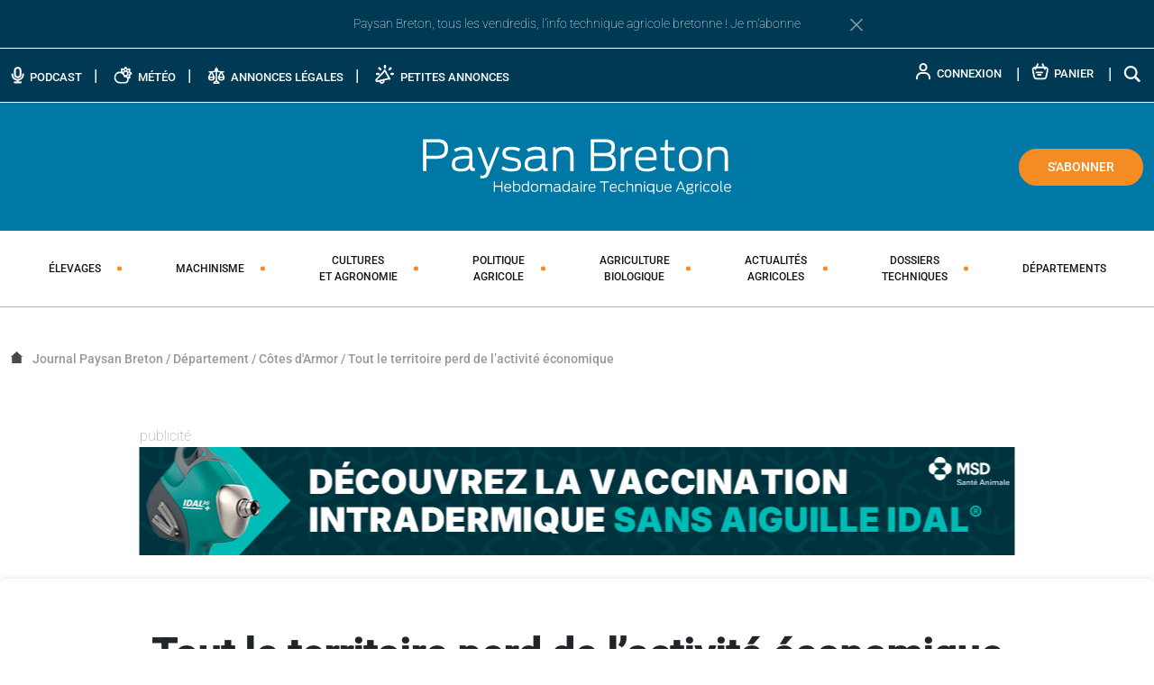

--- FILE ---
content_type: text/css
request_url: https://www.paysan-breton.fr/wp-content/themes/paysan-breton-v2/dist/css/style.min.css?ver=6.0.1763211492
body_size: 104760
content:
@charset "UTF-8";.has-primary-color,.has-primary-color a{color:#0078a5}.has-primary-background-color{background-color:#0078a5}#gdrf-submit-button,.btn-depot,.btn-primary,.button-primary,.cmplz-accept-service,.dkpdf-button,.gform_wrapper .mailpoet_paragraph.gform_delete_file a,.mailpoet_confirm_unsubscribe a,.mailpoet_paragraph.btn-link a,.pdfbutton,.series-link a{background-color:#0078a5;border-color:#0078a5;color:#fff}.has-secondary-color,.has-secondary-color a{color:#f58c23}.has-secondary-background-color{background-color:#f58c23}.btn-secondary,.comments-area .comment-form .submit-btn,.mailpoet_submit{background-color:#f58c23;border-color:#f58c23;color:#fff}.has-blanc-color,.has-blanc-color a{color:#fff}.has-blanc-background-color{background-color:#fff}.btn-blanc{background-color:#fff;border-color:#fff;color:#fff}.has-noir-color,.has-noir-color a{color:#000}.has-noir-background-color{background-color:#000}.btn-noir{background-color:#000;border-color:#000;color:#fff}.has-dark-blue-color,.has-dark-blue-color a{color:#003953}.has-dark-blue-background-color{background-color:#003953}.btn-dark-blue{background-color:#003953;border-color:#003953;color:#fff}.has-warm-gray-color,.has-warm-gray-color a{color:#494949}.has-warm-gray-background-color{background-color:#494949}.btn-warm-gray{background-color:#494949;border-color:#494949;color:#fff}.has-img-background{position:relative;background-color:rgba(0,0,0,.5)}.has-img-background img.is-background{position:absolute;top:0;left:0;z-index:-1;width:100%;height:100%;-o-object-fit:cover;object-fit:cover}.bg-white{background-color:#fff;color:#0078a5}.bg-white a{color:#0078a5}.bg-white a:focus,.bg-white a:hover{color:rgb(0,138.5454545455,190.5)}.bg-gray{background-color:--bs-gray-600;color:#0078a5}.bg-gray a{color:#0078a5}.bg-gray a:focus,.bg-gray a:hover{opacity:1;opacity:.8}.bg-primary{background-color:#0078a5;color:#fff}.bg-primary a{color:#fff}.bg-secondary{background-color:#f58c23;color:#fff}.bg-secondary a{color:#fff}.bg-dark-blue{background-color:#003953;color:#fff}.bg-dark-blue a{color:#fff}.entry-content>.wp-block-image figcaption,.icon,.insert-meteo--cta .btn-arrow,.insert-meteo--cta .post-33588 .btn-primary-arrow:focus,.insert-meteo--cta .post-33588 .btn-primary-arrow:hover,.page-link.first,.page-link.last,.post-33588 .btn-primary-arrow,.post-33588 .insert-meteo--cta .btn-primary-arrow:focus,.post-33588 .insert-meteo--cta .btn-primary-arrow:hover,.post-33588 .post-33590 .btn-primary-arrow:focus,.post-33588 .post-33590 .btn-primary-arrow:hover,.post-33590 .btn-arrow,.post-33590 .post-33588 .btn-primary-arrow:focus,.post-33590 .post-33588 .btn-primary-arrow:hover,.woocommerce-account .woocommerce-MyAccount-navigation-link--customer-logout,.woocommerce-account .woocommerce-MyAccount-navigation-link--dashboard,.woocommerce-account .woocommerce-MyAccount-navigation-link--edit-account,.woocommerce-account .woocommerce-MyAccount-navigation-link--edit-address,.woocommerce-account .woocommerce-MyAccount-navigation-link--journal-paysan-breton-en-ligne,.woocommerce-account .woocommerce-MyAccount-navigation-link--orders,.wp-caption-text,body.abonnement-100-numerique .product-summary li,body.abonnement-100-papier .product-summary li,body.abonnement-papier-et-numerique .product-summary li{font-size:10px}.entry-content>.wp-block-image figcaption:before,.icon:before,.insert-meteo--cta .btn-arrow:before,.insert-meteo--cta .post-33588 .btn-primary-arrow:focus:before,.insert-meteo--cta .post-33588 .btn-primary-arrow:hover:before,.page-link.first:before,.page-link.last:before,.post-33588 .btn-primary-arrow:before,.post-33588 .insert-meteo--cta .btn-primary-arrow:focus:before,.post-33588 .insert-meteo--cta .btn-primary-arrow:hover:before,.post-33588 .post-33590 .btn-primary-arrow:focus:before,.post-33588 .post-33590 .btn-primary-arrow:hover:before,.post-33590 .btn-arrow:before,.post-33590 .post-33588 .btn-primary-arrow:focus:before,.post-33590 .post-33588 .btn-primary-arrow:hover:before,.woocommerce-account .woocommerce-MyAccount-navigation-link--customer-logout:before,.woocommerce-account .woocommerce-MyAccount-navigation-link--dashboard:before,.woocommerce-account .woocommerce-MyAccount-navigation-link--edit-account:before,.woocommerce-account .woocommerce-MyAccount-navigation-link--edit-address:before,.woocommerce-account .woocommerce-MyAccount-navigation-link--journal-paysan-breton-en-ligne:before,.woocommerce-account .woocommerce-MyAccount-navigation-link--orders:before,.wp-caption-text:before,body.abonnement-100-numerique .product-summary li:before,body.abonnement-100-papier .product-summary li:before,body.abonnement-papier-et-numerique .product-summary li:before{content:" ";vertical-align:middle;display:inline-block;background-image:url("../img/sprite.svg");background-repeat:no-repeat;background-size:26.2em 365.7em}.entry-content>.wp-block-image .no-svg figcaption:before,.insert-meteo--cta .no-svg .btn-arrow:before,.no-svg .entry-content>.wp-block-image figcaption:before,.no-svg .icon:before,.no-svg .insert-meteo--cta .btn-arrow:before,.no-svg .page-link.first:before,.no-svg .page-link.last:before,.no-svg .post-33588 .btn-primary-arrow:before,.no-svg .post-33590 .btn-arrow:before,.no-svg .woocommerce-account .woocommerce-MyAccount-navigation-link--customer-logout:before,.no-svg .woocommerce-account .woocommerce-MyAccount-navigation-link--dashboard:before,.no-svg .woocommerce-account .woocommerce-MyAccount-navigation-link--edit-account:before,.no-svg .woocommerce-account .woocommerce-MyAccount-navigation-link--edit-address:before,.no-svg .woocommerce-account .woocommerce-MyAccount-navigation-link--journal-paysan-breton-en-ligne:before,.no-svg .woocommerce-account .woocommerce-MyAccount-navigation-link--orders:before,.no-svg .wp-caption-text:before,.no-svg body.abonnement-100-numerique .product-summary li:before,.no-svg body.abonnement-100-papier .product-summary li:before,.no-svg body.abonnement-papier-et-numerique .product-summary li:before,.post-33588 .no-svg .btn-primary-arrow:before,.post-33590 .no-svg .btn-arrow:before,.woocommerce-account .no-svg .woocommerce-MyAccount-navigation-link--customer-logout:before,.woocommerce-account .no-svg .woocommerce-MyAccount-navigation-link--dashboard:before,.woocommerce-account .no-svg .woocommerce-MyAccount-navigation-link--edit-account:before,.woocommerce-account .no-svg .woocommerce-MyAccount-navigation-link--edit-address:before,.woocommerce-account .no-svg .woocommerce-MyAccount-navigation-link--journal-paysan-breton-en-ligne:before,.woocommerce-account .no-svg .woocommerce-MyAccount-navigation-link--orders:before,body.abonnement-100-numerique .product-summary .no-svg li:before,body.abonnement-100-papier .product-summary .no-svg li:before,body.abonnement-papier-et-numerique .product-summary .no-svg li:before{background-image:url("../sprite.png")}.abonnement-100-numerique.page-link.first:before,.abonnement-100-numerique.page-link.last:before,.abonnement-100-numerique.wp-caption-text:before,.entry-content>.wp-block-image figcaption.abonnement-100-numerique:before,.icon.abonnement-100-numerique:before,.insert-meteo--cta .abonnement-100-numerique.btn-arrow:before,.post-33588 .abonnement-100-numerique.btn-primary-arrow:before,.post-33590 .abonnement-100-numerique.btn-arrow:before,.woocommerce-account .abonnement-100-numerique.woocommerce-MyAccount-navigation-link--customer-logout:before,.woocommerce-account .abonnement-100-numerique.woocommerce-MyAccount-navigation-link--dashboard:before,.woocommerce-account .abonnement-100-numerique.woocommerce-MyAccount-navigation-link--edit-account:before,.woocommerce-account .abonnement-100-numerique.woocommerce-MyAccount-navigation-link--edit-address:before,.woocommerce-account .abonnement-100-numerique.woocommerce-MyAccount-navigation-link--journal-paysan-breton-en-ligne:before,.woocommerce-account .abonnement-100-numerique.woocommerce-MyAccount-navigation-link--orders:before,body.abonnement-100-numerique .product-summary li.abonnement-100-numerique:before,body.abonnement-100-papier .product-summary li.abonnement-100-numerique:before,body.abonnement-papier-et-numerique .product-summary li.abonnement-100-numerique:before{background-position:-1.5em -1.5em;width:6.4em;height:4.7em}.abonnement-100-papier.page-link.first:before,.abonnement-100-papier.page-link.last:before,.abonnement-100-papier.wp-caption-text:before,.entry-content>.wp-block-image figcaption.abonnement-100-papier:before,.icon.abonnement-100-papier:before,.insert-meteo--cta .abonnement-100-papier.btn-arrow:before,.post-33588 .abonnement-100-papier.btn-primary-arrow:before,.post-33590 .abonnement-100-papier.btn-arrow:before,.woocommerce-account .abonnement-100-papier.woocommerce-MyAccount-navigation-link--customer-logout:before,.woocommerce-account .abonnement-100-papier.woocommerce-MyAccount-navigation-link--dashboard:before,.woocommerce-account .abonnement-100-papier.woocommerce-MyAccount-navigation-link--edit-account:before,.woocommerce-account .abonnement-100-papier.woocommerce-MyAccount-navigation-link--edit-address:before,.woocommerce-account .abonnement-100-papier.woocommerce-MyAccount-navigation-link--journal-paysan-breton-en-ligne:before,.woocommerce-account .abonnement-100-papier.woocommerce-MyAccount-navigation-link--orders:before,body.abonnement-100-numerique .product-summary li.abonnement-100-papier:before,body.abonnement-100-papier .product-summary li.abonnement-100-papier:before,body.abonnement-papier-et-numerique .product-summary li.abonnement-100-papier:before{background-position:-1.5em -9.2em;width:6em;height:5.8em}.abonnement-papier-et-numerique.page-link.first:before,.abonnement-papier-et-numerique.page-link.last:before,.abonnement-papier-et-numerique.wp-caption-text:before,.entry-content>.wp-block-image figcaption.abonnement-papier-et-numerique:before,.icon.abonnement-papier-et-numerique:before,.insert-meteo--cta .abonnement-papier-et-numerique.btn-arrow:before,.post-33588 .abonnement-papier-et-numerique.btn-primary-arrow:before,.post-33590 .abonnement-papier-et-numerique.btn-arrow:before,.woocommerce-account .abonnement-papier-et-numerique.woocommerce-MyAccount-navigation-link--customer-logout:before,.woocommerce-account .abonnement-papier-et-numerique.woocommerce-MyAccount-navigation-link--dashboard:before,.woocommerce-account .abonnement-papier-et-numerique.woocommerce-MyAccount-navigation-link--edit-account:before,.woocommerce-account .abonnement-papier-et-numerique.woocommerce-MyAccount-navigation-link--edit-address:before,.woocommerce-account .abonnement-papier-et-numerique.woocommerce-MyAccount-navigation-link--journal-paysan-breton-en-ligne:before,.woocommerce-account .abonnement-papier-et-numerique.woocommerce-MyAccount-navigation-link--orders:before,body.abonnement-100-numerique .product-summary li.abonnement-papier-et-numerique:before,body.abonnement-100-papier .product-summary li.abonnement-papier-et-numerique:before,body.abonnement-papier-et-numerique .product-summary li.abonnement-papier-et-numerique:before{background-position:-1.5em -18em;width:14.4em;height:5.8em}.account.page-link.first:before,.account.page-link.last:before,.account.wp-caption-text:before,.entry-content>.wp-block-image figcaption.account:before,.icon.account:before,.insert-meteo--cta .account.btn-arrow:before,.post-33588 .account.btn-primary-arrow:before,.post-33590 .account.btn-arrow:before,.woocommerce-account .account.woocommerce-MyAccount-navigation-link--customer-logout:before,.woocommerce-account .account.woocommerce-MyAccount-navigation-link--dashboard:before,.woocommerce-account .account.woocommerce-MyAccount-navigation-link--edit-account:before,.woocommerce-account .account.woocommerce-MyAccount-navigation-link--edit-address:before,.woocommerce-account .account.woocommerce-MyAccount-navigation-link--journal-paysan-breton-en-ligne:before,.woocommerce-account .account.woocommerce-MyAccount-navigation-link--orders:before,body.abonnement-100-numerique .product-summary li.account:before,body.abonnement-100-papier .product-summary li.account:before,body.abonnement-papier-et-numerique .product-summary li.account:before{background-position:-1.5em -26.8em;width:1.7em;height:1.9em}.adresse.page-link.first:before,.adresse.page-link.last:before,.adresse.wp-caption-text:before,.entry-content>.wp-block-image figcaption.adresse:before,.icon.adresse:before,.insert-meteo--cta .adresse.btn-arrow:before,.post-33588 .adresse.btn-primary-arrow:before,.post-33590 .adresse.btn-arrow:before,.woocommerce-account .adresse.woocommerce-MyAccount-navigation-link--customer-logout:before,.woocommerce-account .adresse.woocommerce-MyAccount-navigation-link--dashboard:before,.woocommerce-account .adresse.woocommerce-MyAccount-navigation-link--edit-account:before,.woocommerce-account .adresse.woocommerce-MyAccount-navigation-link--journal-paysan-breton-en-ligne:before,.woocommerce-account .adresse.woocommerce-MyAccount-navigation-link--orders:before,.woocommerce-account .woocommerce-MyAccount-navigation-link--edit-address:before,body.abonnement-100-numerique .product-summary li.adresse:before,body.abonnement-100-papier .product-summary li.adresse:before,body.abonnement-papier-et-numerique .product-summary li.adresse:before{background-position:-1.5em -31.7em;width:1.5em;height:1.3em}.adresse-hover.page-link.first:before,.adresse-hover.page-link.last:before,.adresse-hover.wp-caption-text:before,.entry-content>.wp-block-image figcaption.adresse-hover:before,.icon.adresse-hover:before,.insert-meteo--cta .adresse-hover.btn-arrow:before,.post-33588 .adresse-hover.btn-primary-arrow:before,.post-33590 .adresse-hover.btn-arrow:before,.woocommerce-account .adresse-hover.woocommerce-MyAccount-navigation-link--customer-logout:before,.woocommerce-account .adresse-hover.woocommerce-MyAccount-navigation-link--dashboard:before,.woocommerce-account .adresse-hover.woocommerce-MyAccount-navigation-link--edit-account:before,.woocommerce-account .adresse-hover.woocommerce-MyAccount-navigation-link--edit-address:before,.woocommerce-account .adresse-hover.woocommerce-MyAccount-navigation-link--journal-paysan-breton-en-ligne:before,.woocommerce-account .adresse-hover.woocommerce-MyAccount-navigation-link--orders:before,.woocommerce-account .woocommerce-MyAccount-navigation-link--edit-address.is-active:before,.woocommerce-account .woocommerce-MyAccount-navigation-link--edit-address:hover:before,body.abonnement-100-numerique .product-summary li.adresse-hover:before,body.abonnement-100-papier .product-summary li.adresse-hover:before,body.abonnement-papier-et-numerique .product-summary li.adresse-hover:before{background-position:-1.5em -36em;width:1.5em;height:1.3em}.annonce-legale.page-link.first:before,.annonce-legale.page-link.last:before,.annonce-legale.wp-caption-text:before,.entry-content>.wp-block-image figcaption.annonce-legale:before,.icon.annonce-legale:before,.insert-meteo--cta .annonce-legale.btn-arrow:before,.post-33588 .annonce-legale.btn-primary-arrow:before,.post-33590 .annonce-legale.btn-arrow:before,.woocommerce-account .annonce-legale.woocommerce-MyAccount-navigation-link--customer-logout:before,.woocommerce-account .annonce-legale.woocommerce-MyAccount-navigation-link--dashboard:before,.woocommerce-account .annonce-legale.woocommerce-MyAccount-navigation-link--edit-account:before,.woocommerce-account .annonce-legale.woocommerce-MyAccount-navigation-link--edit-address:before,.woocommerce-account .annonce-legale.woocommerce-MyAccount-navigation-link--journal-paysan-breton-en-ligne:before,.woocommerce-account .annonce-legale.woocommerce-MyAccount-navigation-link--orders:before,body.abonnement-100-numerique .product-summary li.annonce-legale:before,body.abonnement-100-papier .product-summary li.annonce-legale:before,body.abonnement-papier-et-numerique .product-summary li.annonce-legale:before{background-position:-1.5em -40.3em;width:2em;height:1.9em}.bottom-bar-menu-account.page-link.first:before,.bottom-bar-menu-account.page-link.last:before,.bottom-bar-menu-account.wp-caption-text:before,.entry-content>.wp-block-image figcaption.bottom-bar-menu-account:before,.icon.bottom-bar-menu-account:before,.insert-meteo--cta .bottom-bar-menu-account.btn-arrow:before,.post-33588 .bottom-bar-menu-account.btn-primary-arrow:before,.post-33590 .bottom-bar-menu-account.btn-arrow:before,.woocommerce-account .bottom-bar-menu-account.woocommerce-MyAccount-navigation-link--customer-logout:before,.woocommerce-account .bottom-bar-menu-account.woocommerce-MyAccount-navigation-link--dashboard:before,.woocommerce-account .bottom-bar-menu-account.woocommerce-MyAccount-navigation-link--edit-account:before,.woocommerce-account .bottom-bar-menu-account.woocommerce-MyAccount-navigation-link--edit-address:before,.woocommerce-account .bottom-bar-menu-account.woocommerce-MyAccount-navigation-link--journal-paysan-breton-en-ligne:before,.woocommerce-account .bottom-bar-menu-account.woocommerce-MyAccount-navigation-link--orders:before,body.abonnement-100-numerique .product-summary li.bottom-bar-menu-account:before,body.abonnement-100-papier .product-summary li.bottom-bar-menu-account:before,body.abonnement-papier-et-numerique .product-summary li.bottom-bar-menu-account:before{background-position:-1.5em -45.2em;width:2em;height:2.2em}.bottom-bar-menu-annonce.page-link.first:before,.bottom-bar-menu-annonce.page-link.last:before,.bottom-bar-menu-annonce.wp-caption-text:before,.entry-content>.wp-block-image figcaption.bottom-bar-menu-annonce:before,.icon.bottom-bar-menu-annonce:before,.insert-meteo--cta .bottom-bar-menu-annonce.btn-arrow:before,.post-33588 .bottom-bar-menu-annonce.btn-primary-arrow:before,.post-33590 .bottom-bar-menu-annonce.btn-arrow:before,.woocommerce-account .bottom-bar-menu-annonce.woocommerce-MyAccount-navigation-link--customer-logout:before,.woocommerce-account .bottom-bar-menu-annonce.woocommerce-MyAccount-navigation-link--dashboard:before,.woocommerce-account .bottom-bar-menu-annonce.woocommerce-MyAccount-navigation-link--edit-account:before,.woocommerce-account .bottom-bar-menu-annonce.woocommerce-MyAccount-navigation-link--edit-address:before,.woocommerce-account .bottom-bar-menu-annonce.woocommerce-MyAccount-navigation-link--journal-paysan-breton-en-ligne:before,.woocommerce-account .bottom-bar-menu-annonce.woocommerce-MyAccount-navigation-link--orders:before,body.abonnement-100-numerique .product-summary li.bottom-bar-menu-annonce:before,body.abonnement-100-papier .product-summary li.bottom-bar-menu-annonce:before,body.abonnement-papier-et-numerique .product-summary li.bottom-bar-menu-annonce:before{background-position:-1.5em -50.4em;width:2.2em;height:2.3em}.bottom-bar-menu-home.page-link.first:before,.bottom-bar-menu-home.page-link.last:before,.bottom-bar-menu-home.wp-caption-text:before,.entry-content>.wp-block-image figcaption.bottom-bar-menu-home:before,.icon.bottom-bar-menu-home:before,.insert-meteo--cta .bottom-bar-menu-home.btn-arrow:before,.post-33588 .bottom-bar-menu-home.btn-primary-arrow:before,.post-33590 .bottom-bar-menu-home.btn-arrow:before,.woocommerce-account .bottom-bar-menu-home.woocommerce-MyAccount-navigation-link--customer-logout:before,.woocommerce-account .bottom-bar-menu-home.woocommerce-MyAccount-navigation-link--dashboard:before,.woocommerce-account .bottom-bar-menu-home.woocommerce-MyAccount-navigation-link--edit-account:before,.woocommerce-account .bottom-bar-menu-home.woocommerce-MyAccount-navigation-link--edit-address:before,.woocommerce-account .bottom-bar-menu-home.woocommerce-MyAccount-navigation-link--journal-paysan-breton-en-ligne:before,.woocommerce-account .bottom-bar-menu-home.woocommerce-MyAccount-navigation-link--orders:before,body.abonnement-100-numerique .product-summary li.bottom-bar-menu-home:before,body.abonnement-100-papier .product-summary li.bottom-bar-menu-home:before,body.abonnement-papier-et-numerique .product-summary li.bottom-bar-menu-home:before{background-position:-1.5em -55.7em;width:2.2em;height:2.1em}.bottom-bar-menu-subscribe.page-link.first:before,.bottom-bar-menu-subscribe.page-link.last:before,.bottom-bar-menu-subscribe.wp-caption-text:before,.entry-content>.wp-block-image figcaption.bottom-bar-menu-subscribe:before,.icon.bottom-bar-menu-subscribe:before,.insert-meteo--cta .bottom-bar-menu-subscribe.btn-arrow:before,.post-33588 .bottom-bar-menu-subscribe.btn-primary-arrow:before,.post-33590 .bottom-bar-menu-subscribe.btn-arrow:before,.woocommerce-account .bottom-bar-menu-subscribe.woocommerce-MyAccount-navigation-link--customer-logout:before,.woocommerce-account .bottom-bar-menu-subscribe.woocommerce-MyAccount-navigation-link--dashboard:before,.woocommerce-account .bottom-bar-menu-subscribe.woocommerce-MyAccount-navigation-link--edit-account:before,.woocommerce-account .bottom-bar-menu-subscribe.woocommerce-MyAccount-navigation-link--edit-address:before,.woocommerce-account .bottom-bar-menu-subscribe.woocommerce-MyAccount-navigation-link--journal-paysan-breton-en-ligne:before,.woocommerce-account .bottom-bar-menu-subscribe.woocommerce-MyAccount-navigation-link--orders:before,body.abonnement-100-numerique .product-summary li.bottom-bar-menu-subscribe:before,body.abonnement-100-papier .product-summary li.bottom-bar-menu-subscribe:before,body.abonnement-papier-et-numerique .product-summary li.bottom-bar-menu-subscribe:before{background-position:-1.5em -60.8em;width:2.5em;height:2em}.btn-arrow.page-link.first:before,.btn-arrow.page-link.last:before,.btn-arrow.wp-caption-text:before,.entry-content>.wp-block-image figcaption.btn-arrow:before,.icon.btn-arrow:before,.insert-meteo--cta .btn-arrow:before,.post-33588 .btn-arrow.btn-primary-arrow:before,.post-33588 .btn-primary-arrow:focus:before,.post-33588 .btn-primary-arrow:hover:before,.post-33590 .btn-arrow:before,.woocommerce-account .btn-arrow.woocommerce-MyAccount-navigation-link--customer-logout:before,.woocommerce-account .btn-arrow.woocommerce-MyAccount-navigation-link--dashboard:before,.woocommerce-account .btn-arrow.woocommerce-MyAccount-navigation-link--edit-account:before,.woocommerce-account .btn-arrow.woocommerce-MyAccount-navigation-link--edit-address:before,.woocommerce-account .btn-arrow.woocommerce-MyAccount-navigation-link--journal-paysan-breton-en-ligne:before,.woocommerce-account .btn-arrow.woocommerce-MyAccount-navigation-link--orders:before,body.abonnement-100-numerique .product-summary li.btn-arrow:before,body.abonnement-100-papier .product-summary li.btn-arrow:before,body.abonnement-papier-et-numerique .product-summary li.btn-arrow:before{background-position:-1.5em -65.8em;width:2.7em;height:1.5em}.btn-arrow-hover.page-link.first:before,.btn-arrow-hover.page-link.last:before,.btn-arrow-hover.wp-caption-text:before,.call-to--register-only #gdrf-submit-button:hover .entry-content>.wp-block-image figcaption:before,.call-to--register-only #gdrf-submit-button:hover .icon:before,.call-to--register-only #gdrf-submit-button:hover .insert-meteo--cta .btn-arrow:before,.call-to--register-only #gdrf-submit-button:hover .page-link.first:before,.call-to--register-only #gdrf-submit-button:hover .page-link.last:before,.call-to--register-only #gdrf-submit-button:hover .post-33588 .btn-primary-arrow:before,.call-to--register-only #gdrf-submit-button:hover .post-33590 .btn-arrow:before,.call-to--register-only #gdrf-submit-button:hover .woocommerce-account .woocommerce-MyAccount-navigation-link--customer-logout:before,.call-to--register-only #gdrf-submit-button:hover .woocommerce-account .woocommerce-MyAccount-navigation-link--dashboard:before,.call-to--register-only #gdrf-submit-button:hover .woocommerce-account .woocommerce-MyAccount-navigation-link--edit-account:before,.call-to--register-only #gdrf-submit-button:hover .woocommerce-account .woocommerce-MyAccount-navigation-link--edit-address:before,.call-to--register-only #gdrf-submit-button:hover .woocommerce-account .woocommerce-MyAccount-navigation-link--journal-paysan-breton-en-ligne:before,.call-to--register-only #gdrf-submit-button:hover .woocommerce-account .woocommerce-MyAccount-navigation-link--orders:before,.call-to--register-only #gdrf-submit-button:hover .wp-caption-text:before,.call-to--register-only #gdrf-submit-button:hover body.abonnement-100-numerique .product-summary li:before,.call-to--register-only #gdrf-submit-button:hover body.abonnement-100-papier .product-summary li:before,.call-to--register-only #gdrf-submit-button:hover body.abonnement-papier-et-numerique .product-summary li:before,.call-to--register-only .btn-depot:hover .entry-content>.wp-block-image figcaption:before,.call-to--register-only .btn-depot:hover .icon:before,.call-to--register-only .btn-depot:hover .insert-meteo--cta .btn-arrow:before,.call-to--register-only .btn-depot:hover .page-link.first:before,.call-to--register-only .btn-depot:hover .page-link.last:before,.call-to--register-only .btn-depot:hover .post-33588 .btn-primary-arrow:before,.call-to--register-only .btn-depot:hover .post-33590 .btn-arrow:before,.call-to--register-only .btn-depot:hover .woocommerce-account .woocommerce-MyAccount-navigation-link--customer-logout:before,.call-to--register-only .btn-depot:hover .woocommerce-account .woocommerce-MyAccount-navigation-link--dashboard:before,.call-to--register-only .btn-depot:hover .woocommerce-account .woocommerce-MyAccount-navigation-link--edit-account:before,.call-to--register-only .btn-depot:hover .woocommerce-account .woocommerce-MyAccount-navigation-link--edit-address:before,.call-to--register-only .btn-depot:hover .woocommerce-account .woocommerce-MyAccount-navigation-link--journal-paysan-breton-en-ligne:before,.call-to--register-only .btn-depot:hover .woocommerce-account .woocommerce-MyAccount-navigation-link--orders:before,.call-to--register-only .btn-depot:hover .wp-caption-text:before,.call-to--register-only .btn-depot:hover body.abonnement-100-numerique .product-summary li:before,.call-to--register-only .btn-depot:hover body.abonnement-100-papier .product-summary li:before,.call-to--register-only .btn-depot:hover body.abonnement-papier-et-numerique .product-summary li:before,.call-to--register-only .btn-primary:hover .entry-content>.wp-block-image figcaption:before,.call-to--register-only .btn-primary:hover .icon:before,.call-to--register-only .btn-primary:hover .insert-meteo--cta .btn-arrow:before,.call-to--register-only .btn-primary:hover .page-link.first:before,.call-to--register-only .btn-primary:hover .page-link.last:before,.call-to--register-only .btn-primary:hover .post-33588 .btn-primary-arrow:before,.call-to--register-only .btn-primary:hover .post-33590 .btn-arrow:before,.call-to--register-only .btn-primary:hover .woocommerce-account .woocommerce-MyAccount-navigation-link--customer-logout:before,.call-to--register-only .btn-primary:hover .woocommerce-account .woocommerce-MyAccount-navigation-link--dashboard:before,.call-to--register-only .btn-primary:hover .woocommerce-account .woocommerce-MyAccount-navigation-link--edit-account:before,.call-to--register-only .btn-primary:hover .woocommerce-account .woocommerce-MyAccount-navigation-link--edit-address:before,.call-to--register-only .btn-primary:hover .woocommerce-account .woocommerce-MyAccount-navigation-link--journal-paysan-breton-en-ligne:before,.call-to--register-only .btn-primary:hover .woocommerce-account .woocommerce-MyAccount-navigation-link--orders:before,.call-to--register-only .btn-primary:hover .wp-caption-text:before,.call-to--register-only .btn-primary:hover body.abonnement-100-numerique .product-summary li:before,.call-to--register-only .btn-primary:hover body.abonnement-100-papier .product-summary li:before,.call-to--register-only .btn-primary:hover body.abonnement-papier-et-numerique .product-summary li:before,.call-to--register-only .button-primary:hover .entry-content>.wp-block-image figcaption:before,.call-to--register-only .button-primary:hover .icon:before,.call-to--register-only .button-primary:hover .insert-meteo--cta .btn-arrow:before,.call-to--register-only .button-primary:hover .page-link.first:before,.call-to--register-only .button-primary:hover .page-link.last:before,.call-to--register-only .button-primary:hover .post-33588 .btn-primary-arrow:before,.call-to--register-only .button-primary:hover .post-33590 .btn-arrow:before,.call-to--register-only .button-primary:hover .woocommerce-account .woocommerce-MyAccount-navigation-link--customer-logout:before,.call-to--register-only .button-primary:hover .woocommerce-account .woocommerce-MyAccount-navigation-link--dashboard:before,.call-to--register-only .button-primary:hover .woocommerce-account .woocommerce-MyAccount-navigation-link--edit-account:before,.call-to--register-only .button-primary:hover .woocommerce-account .woocommerce-MyAccount-navigation-link--edit-address:before,.call-to--register-only .button-primary:hover .woocommerce-account .woocommerce-MyAccount-navigation-link--journal-paysan-breton-en-ligne:before,.call-to--register-only .button-primary:hover .woocommerce-account .woocommerce-MyAccount-navigation-link--orders:before,.call-to--register-only .button-primary:hover .wp-caption-text:before,.call-to--register-only .button-primary:hover body.abonnement-100-numerique .product-summary li:before,.call-to--register-only .button-primary:hover body.abonnement-100-papier .product-summary li:before,.call-to--register-only .button-primary:hover body.abonnement-papier-et-numerique .product-summary li:before,.call-to--register-only .cmplz-accept-service:hover .entry-content>.wp-block-image figcaption:before,.call-to--register-only .cmplz-accept-service:hover .icon:before,.call-to--register-only .cmplz-accept-service:hover .insert-meteo--cta .btn-arrow:before,.call-to--register-only .cmplz-accept-service:hover .page-link.first:before,.call-to--register-only .cmplz-accept-service:hover .page-link.last:before,.call-to--register-only .cmplz-accept-service:hover .post-33588 .btn-primary-arrow:before,.call-to--register-only .cmplz-accept-service:hover .post-33590 .btn-arrow:before,.call-to--register-only .cmplz-accept-service:hover .woocommerce-account .woocommerce-MyAccount-navigation-link--customer-logout:before,.call-to--register-only .cmplz-accept-service:hover .woocommerce-account .woocommerce-MyAccount-navigation-link--dashboard:before,.call-to--register-only .cmplz-accept-service:hover .woocommerce-account .woocommerce-MyAccount-navigation-link--edit-account:before,.call-to--register-only .cmplz-accept-service:hover .woocommerce-account .woocommerce-MyAccount-navigation-link--edit-address:before,.call-to--register-only .cmplz-accept-service:hover .woocommerce-account .woocommerce-MyAccount-navigation-link--journal-paysan-breton-en-ligne:before,.call-to--register-only .cmplz-accept-service:hover .woocommerce-account .woocommerce-MyAccount-navigation-link--orders:before,.call-to--register-only .cmplz-accept-service:hover .wp-caption-text:before,.call-to--register-only .cmplz-accept-service:hover body.abonnement-100-numerique .product-summary li:before,.call-to--register-only .cmplz-accept-service:hover body.abonnement-100-papier .product-summary li:before,.call-to--register-only .cmplz-accept-service:hover body.abonnement-papier-et-numerique .product-summary li:before,.call-to--register-only .dkpdf-button:hover .entry-content>.wp-block-image figcaption:before,.call-to--register-only .dkpdf-button:hover .icon:before,.call-to--register-only .dkpdf-button:hover .insert-meteo--cta .btn-arrow:before,.call-to--register-only .dkpdf-button:hover .page-link.first:before,.call-to--register-only .dkpdf-button:hover .page-link.last:before,.call-to--register-only .dkpdf-button:hover .post-33588 .btn-primary-arrow:before,.call-to--register-only .dkpdf-button:hover .post-33590 .btn-arrow:before,.call-to--register-only .dkpdf-button:hover .woocommerce-account .woocommerce-MyAccount-navigation-link--customer-logout:before,.call-to--register-only .dkpdf-button:hover .woocommerce-account .woocommerce-MyAccount-navigation-link--dashboard:before,.call-to--register-only .dkpdf-button:hover .woocommerce-account .woocommerce-MyAccount-navigation-link--edit-account:before,.call-to--register-only .dkpdf-button:hover .woocommerce-account .woocommerce-MyAccount-navigation-link--edit-address:before,.call-to--register-only .dkpdf-button:hover .woocommerce-account .woocommerce-MyAccount-navigation-link--journal-paysan-breton-en-ligne:before,.call-to--register-only .dkpdf-button:hover .woocommerce-account .woocommerce-MyAccount-navigation-link--orders:before,.call-to--register-only .dkpdf-button:hover .wp-caption-text:before,.call-to--register-only .dkpdf-button:hover body.abonnement-100-numerique .product-summary li:before,.call-to--register-only .dkpdf-button:hover body.abonnement-100-papier .product-summary li:before,.call-to--register-only .dkpdf-button:hover body.abonnement-papier-et-numerique .product-summary li:before,.call-to--register-only .gform_wrapper .mailpoet_paragraph.gform_delete_file a:hover .entry-content>.wp-block-image figcaption:before,.call-to--register-only .gform_wrapper .mailpoet_paragraph.gform_delete_file a:hover .icon:before,.call-to--register-only .gform_wrapper .mailpoet_paragraph.gform_delete_file a:hover .insert-meteo--cta .btn-arrow:before,.call-to--register-only .gform_wrapper .mailpoet_paragraph.gform_delete_file a:hover .page-link.first:before,.call-to--register-only .gform_wrapper .mailpoet_paragraph.gform_delete_file a:hover .page-link.last:before,.call-to--register-only .gform_wrapper .mailpoet_paragraph.gform_delete_file a:hover .post-33588 .btn-primary-arrow:before,.call-to--register-only .gform_wrapper .mailpoet_paragraph.gform_delete_file a:hover .post-33590 .btn-arrow:before,.call-to--register-only .gform_wrapper .mailpoet_paragraph.gform_delete_file a:hover .woocommerce-account .woocommerce-MyAccount-navigation-link--customer-logout:before,.call-to--register-only .gform_wrapper .mailpoet_paragraph.gform_delete_file a:hover .woocommerce-account .woocommerce-MyAccount-navigation-link--dashboard:before,.call-to--register-only .gform_wrapper .mailpoet_paragraph.gform_delete_file a:hover .woocommerce-account .woocommerce-MyAccount-navigation-link--edit-account:before,.call-to--register-only .gform_wrapper .mailpoet_paragraph.gform_delete_file a:hover .woocommerce-account .woocommerce-MyAccount-navigation-link--edit-address:before,.call-to--register-only .gform_wrapper .mailpoet_paragraph.gform_delete_file a:hover .woocommerce-account .woocommerce-MyAccount-navigation-link--journal-paysan-breton-en-ligne:before,.call-to--register-only .gform_wrapper .mailpoet_paragraph.gform_delete_file a:hover .woocommerce-account .woocommerce-MyAccount-navigation-link--orders:before,.call-to--register-only .gform_wrapper .mailpoet_paragraph.gform_delete_file a:hover .wp-caption-text:before,.call-to--register-only .gform_wrapper .mailpoet_paragraph.gform_delete_file a:hover body.abonnement-100-numerique .product-summary li:before,.call-to--register-only .gform_wrapper .mailpoet_paragraph.gform_delete_file a:hover body.abonnement-100-papier .product-summary li:before,.call-to--register-only .gform_wrapper .mailpoet_paragraph.gform_delete_file a:hover body.abonnement-papier-et-numerique .product-summary li:before,.call-to--register-only .mailpoet_confirm_unsubscribe a:hover .entry-content>.wp-block-image figcaption:before,.call-to--register-only .mailpoet_confirm_unsubscribe a:hover .icon:before,.call-to--register-only .mailpoet_confirm_unsubscribe a:hover .insert-meteo--cta .btn-arrow:before,.call-to--register-only .mailpoet_confirm_unsubscribe a:hover .page-link.first:before,.call-to--register-only .mailpoet_confirm_unsubscribe a:hover .page-link.last:before,.call-to--register-only .mailpoet_confirm_unsubscribe a:hover .post-33588 .btn-primary-arrow:before,.call-to--register-only .mailpoet_confirm_unsubscribe a:hover .post-33590 .btn-arrow:before,.call-to--register-only .mailpoet_confirm_unsubscribe a:hover .woocommerce-account .woocommerce-MyAccount-navigation-link--customer-logout:before,.call-to--register-only .mailpoet_confirm_unsubscribe a:hover .woocommerce-account .woocommerce-MyAccount-navigation-link--dashboard:before,.call-to--register-only .mailpoet_confirm_unsubscribe a:hover .woocommerce-account .woocommerce-MyAccount-navigation-link--edit-account:before,.call-to--register-only .mailpoet_confirm_unsubscribe a:hover .woocommerce-account .woocommerce-MyAccount-navigation-link--edit-address:before,.call-to--register-only .mailpoet_confirm_unsubscribe a:hover .woocommerce-account .woocommerce-MyAccount-navigation-link--journal-paysan-breton-en-ligne:before,.call-to--register-only .mailpoet_confirm_unsubscribe a:hover .woocommerce-account .woocommerce-MyAccount-navigation-link--orders:before,.call-to--register-only .mailpoet_confirm_unsubscribe a:hover .wp-caption-text:before,.call-to--register-only .mailpoet_confirm_unsubscribe a:hover body.abonnement-100-numerique .product-summary li:before,.call-to--register-only .mailpoet_confirm_unsubscribe a:hover body.abonnement-100-papier .product-summary li:before,.call-to--register-only .mailpoet_confirm_unsubscribe a:hover body.abonnement-papier-et-numerique .product-summary li:before,.call-to--register-only .mailpoet_paragraph.btn-link a:hover .entry-content>.wp-block-image figcaption:before,.call-to--register-only .mailpoet_paragraph.btn-link a:hover .icon:before,.call-to--register-only .mailpoet_paragraph.btn-link a:hover .insert-meteo--cta .btn-arrow:before,.call-to--register-only .mailpoet_paragraph.btn-link a:hover .page-link.first:before,.call-to--register-only .mailpoet_paragraph.btn-link a:hover .page-link.last:before,.call-to--register-only .mailpoet_paragraph.btn-link a:hover .post-33588 .btn-primary-arrow:before,.call-to--register-only .mailpoet_paragraph.btn-link a:hover .post-33590 .btn-arrow:before,.call-to--register-only .mailpoet_paragraph.btn-link a:hover .woocommerce-account .woocommerce-MyAccount-navigation-link--customer-logout:before,.call-to--register-only .mailpoet_paragraph.btn-link a:hover .woocommerce-account .woocommerce-MyAccount-navigation-link--dashboard:before,.call-to--register-only .mailpoet_paragraph.btn-link a:hover .woocommerce-account .woocommerce-MyAccount-navigation-link--edit-account:before,.call-to--register-only .mailpoet_paragraph.btn-link a:hover .woocommerce-account .woocommerce-MyAccount-navigation-link--edit-address:before,.call-to--register-only .mailpoet_paragraph.btn-link a:hover .woocommerce-account .woocommerce-MyAccount-navigation-link--journal-paysan-breton-en-ligne:before,.call-to--register-only .mailpoet_paragraph.btn-link a:hover .woocommerce-account .woocommerce-MyAccount-navigation-link--orders:before,.call-to--register-only .mailpoet_paragraph.btn-link a:hover .wp-caption-text:before,.call-to--register-only .mailpoet_paragraph.btn-link a:hover body.abonnement-100-numerique .product-summary li:before,.call-to--register-only .mailpoet_paragraph.btn-link a:hover body.abonnement-100-papier .product-summary li:before,.call-to--register-only .mailpoet_paragraph.btn-link a:hover body.abonnement-papier-et-numerique .product-summary li:before,.call-to--register-only .pdfbutton:hover .entry-content>.wp-block-image figcaption:before,.call-to--register-only .pdfbutton:hover .icon:before,.call-to--register-only .pdfbutton:hover .insert-meteo--cta .btn-arrow:before,.call-to--register-only .pdfbutton:hover .page-link.first:before,.call-to--register-only .pdfbutton:hover .page-link.last:before,.call-to--register-only .pdfbutton:hover .post-33588 .btn-primary-arrow:before,.call-to--register-only .pdfbutton:hover .post-33590 .btn-arrow:before,.call-to--register-only .pdfbutton:hover .woocommerce-account .woocommerce-MyAccount-navigation-link--customer-logout:before,.call-to--register-only .pdfbutton:hover .woocommerce-account .woocommerce-MyAccount-navigation-link--dashboard:before,.call-to--register-only .pdfbutton:hover .woocommerce-account .woocommerce-MyAccount-navigation-link--edit-account:before,.call-to--register-only .pdfbutton:hover .woocommerce-account .woocommerce-MyAccount-navigation-link--edit-address:before,.call-to--register-only .pdfbutton:hover .woocommerce-account .woocommerce-MyAccount-navigation-link--journal-paysan-breton-en-ligne:before,.call-to--register-only .pdfbutton:hover .woocommerce-account .woocommerce-MyAccount-navigation-link--orders:before,.call-to--register-only .pdfbutton:hover .wp-caption-text:before,.call-to--register-only .pdfbutton:hover body.abonnement-100-numerique .product-summary li:before,.call-to--register-only .pdfbutton:hover body.abonnement-100-papier .product-summary li:before,.call-to--register-only .pdfbutton:hover body.abonnement-papier-et-numerique .product-summary li:before,.call-to--register-only .series-link a:hover .entry-content>.wp-block-image figcaption:before,.call-to--register-only .series-link a:hover .icon:before,.call-to--register-only .series-link a:hover .insert-meteo--cta .btn-arrow:before,.call-to--register-only .series-link a:hover .page-link.first:before,.call-to--register-only .series-link a:hover .page-link.last:before,.call-to--register-only .series-link a:hover .post-33588 .btn-primary-arrow:before,.call-to--register-only .series-link a:hover .post-33590 .btn-arrow:before,.call-to--register-only .series-link a:hover .woocommerce-account .woocommerce-MyAccount-navigation-link--customer-logout:before,.call-to--register-only .series-link a:hover .woocommerce-account .woocommerce-MyAccount-navigation-link--dashboard:before,.call-to--register-only .series-link a:hover .woocommerce-account .woocommerce-MyAccount-navigation-link--edit-account:before,.call-to--register-only .series-link a:hover .woocommerce-account .woocommerce-MyAccount-navigation-link--edit-address:before,.call-to--register-only .series-link a:hover .woocommerce-account .woocommerce-MyAccount-navigation-link--journal-paysan-breton-en-ligne:before,.call-to--register-only .series-link a:hover .woocommerce-account .woocommerce-MyAccount-navigation-link--orders:before,.call-to--register-only .series-link a:hover .wp-caption-text:before,.call-to--register-only .series-link a:hover body.abonnement-100-numerique .product-summary li:before,.call-to--register-only .series-link a:hover body.abonnement-100-papier .product-summary li:before,.call-to--register-only .series-link a:hover body.abonnement-papier-et-numerique .product-summary li:before,.entry-content>.wp-block-image .call-to--register-only #gdrf-submit-button:hover figcaption:before,.entry-content>.wp-block-image .call-to--register-only .btn-depot:hover figcaption:before,.entry-content>.wp-block-image .call-to--register-only .btn-primary:hover figcaption:before,.entry-content>.wp-block-image .call-to--register-only .button-primary:hover figcaption:before,.entry-content>.wp-block-image .call-to--register-only .cmplz-accept-service:hover figcaption:before,.entry-content>.wp-block-image .call-to--register-only .dkpdf-button:hover figcaption:before,.entry-content>.wp-block-image .call-to--register-only .gform_wrapper .mailpoet_paragraph.gform_delete_file a:hover figcaption:before,.entry-content>.wp-block-image .call-to--register-only .mailpoet_confirm_unsubscribe a:hover figcaption:before,.entry-content>.wp-block-image .call-to--register-only .mailpoet_paragraph.btn-link a:hover figcaption:before,.entry-content>.wp-block-image .call-to--register-only .pdfbutton:hover figcaption:before,.entry-content>.wp-block-image .call-to--register-only .series-link a:hover figcaption:before,.entry-content>.wp-block-image .gform_wrapper .mailpoet_paragraph.gform_delete_file .call-to--register-only a:hover figcaption:before,.entry-content>.wp-block-image .mailpoet_confirm_unsubscribe .call-to--register-only a:hover figcaption:before,.entry-content>.wp-block-image .mailpoet_paragraph.btn-link .call-to--register-only a:hover figcaption:before,.entry-content>.wp-block-image figcaption.btn-arrow-hover:before,.gform_wrapper .mailpoet_paragraph.gform_delete_file .call-to--register-only a:hover .entry-content>.wp-block-image figcaption:before,.gform_wrapper .mailpoet_paragraph.gform_delete_file .call-to--register-only a:hover .icon:before,.gform_wrapper .mailpoet_paragraph.gform_delete_file .call-to--register-only a:hover .insert-meteo--cta .btn-arrow:before,.gform_wrapper .mailpoet_paragraph.gform_delete_file .call-to--register-only a:hover .page-link.first:before,.gform_wrapper .mailpoet_paragraph.gform_delete_file .call-to--register-only a:hover .page-link.last:before,.gform_wrapper .mailpoet_paragraph.gform_delete_file .call-to--register-only a:hover .post-33588 .btn-primary-arrow:before,.gform_wrapper .mailpoet_paragraph.gform_delete_file .call-to--register-only a:hover .post-33590 .btn-arrow:before,.gform_wrapper .mailpoet_paragraph.gform_delete_file .call-to--register-only a:hover .woocommerce-account .woocommerce-MyAccount-navigation-link--customer-logout:before,.gform_wrapper .mailpoet_paragraph.gform_delete_file .call-to--register-only a:hover .woocommerce-account .woocommerce-MyAccount-navigation-link--dashboard:before,.gform_wrapper .mailpoet_paragraph.gform_delete_file .call-to--register-only a:hover .woocommerce-account .woocommerce-MyAccount-navigation-link--edit-account:before,.gform_wrapper .mailpoet_paragraph.gform_delete_file .call-to--register-only a:hover .woocommerce-account .woocommerce-MyAccount-navigation-link--edit-address:before,.gform_wrapper .mailpoet_paragraph.gform_delete_file .call-to--register-only a:hover .woocommerce-account .woocommerce-MyAccount-navigation-link--journal-paysan-breton-en-ligne:before,.gform_wrapper .mailpoet_paragraph.gform_delete_file .call-to--register-only a:hover .woocommerce-account .woocommerce-MyAccount-navigation-link--orders:before,.gform_wrapper .mailpoet_paragraph.gform_delete_file .call-to--register-only a:hover .wp-caption-text:before,.gform_wrapper .mailpoet_paragraph.gform_delete_file .call-to--register-only a:hover body.abonnement-100-numerique .product-summary li:before,.gform_wrapper .mailpoet_paragraph.gform_delete_file .call-to--register-only a:hover body.abonnement-100-papier .product-summary li:before,.gform_wrapper .mailpoet_paragraph.gform_delete_file .call-to--register-only a:hover body.abonnement-papier-et-numerique .product-summary li:before,.icon.btn-arrow-hover:before,.insert-meteo--cta .btn-arrow-hover.btn-arrow:before,.insert-meteo--cta .call-to--register-only #gdrf-submit-button:hover .btn-arrow:before,.insert-meteo--cta .call-to--register-only .btn-depot:hover .btn-arrow:before,.insert-meteo--cta .call-to--register-only .btn-primary:hover .btn-arrow:before,.insert-meteo--cta .call-to--register-only .button-primary:hover .btn-arrow:before,.insert-meteo--cta .call-to--register-only .cmplz-accept-service:hover .btn-arrow:before,.insert-meteo--cta .call-to--register-only .dkpdf-button:hover .btn-arrow:before,.insert-meteo--cta .call-to--register-only .gform_wrapper .mailpoet_paragraph.gform_delete_file a:hover .btn-arrow:before,.insert-meteo--cta .call-to--register-only .mailpoet_confirm_unsubscribe a:hover .btn-arrow:before,.insert-meteo--cta .call-to--register-only .mailpoet_paragraph.btn-link a:hover .btn-arrow:before,.insert-meteo--cta .call-to--register-only .pdfbutton:hover .btn-arrow:before,.insert-meteo--cta .call-to--register-only .series-link a:hover .btn-arrow:before,.insert-meteo--cta .gform_wrapper .mailpoet_paragraph.gform_delete_file .call-to--register-only a:hover .btn-arrow:before,.insert-meteo--cta .mailpoet_confirm_unsubscribe .call-to--register-only a:hover .btn-arrow:before,.insert-meteo--cta .mailpoet_paragraph.btn-link .call-to--register-only a:hover .btn-arrow:before,.mailpoet_confirm_unsubscribe .call-to--register-only a:hover .entry-content>.wp-block-image figcaption:before,.mailpoet_confirm_unsubscribe .call-to--register-only a:hover .icon:before,.mailpoet_confirm_unsubscribe .call-to--register-only a:hover .insert-meteo--cta .btn-arrow:before,.mailpoet_confirm_unsubscribe .call-to--register-only a:hover .page-link.first:before,.mailpoet_confirm_unsubscribe .call-to--register-only a:hover .page-link.last:before,.mailpoet_confirm_unsubscribe .call-to--register-only a:hover .post-33588 .btn-primary-arrow:before,.mailpoet_confirm_unsubscribe .call-to--register-only a:hover .post-33590 .btn-arrow:before,.mailpoet_confirm_unsubscribe .call-to--register-only a:hover .woocommerce-account .woocommerce-MyAccount-navigation-link--customer-logout:before,.mailpoet_confirm_unsubscribe .call-to--register-only a:hover .woocommerce-account .woocommerce-MyAccount-navigation-link--dashboard:before,.mailpoet_confirm_unsubscribe .call-to--register-only a:hover .woocommerce-account .woocommerce-MyAccount-navigation-link--edit-account:before,.mailpoet_confirm_unsubscribe .call-to--register-only a:hover .woocommerce-account .woocommerce-MyAccount-navigation-link--edit-address:before,.mailpoet_confirm_unsubscribe .call-to--register-only a:hover .woocommerce-account .woocommerce-MyAccount-navigation-link--journal-paysan-breton-en-ligne:before,.mailpoet_confirm_unsubscribe .call-to--register-only a:hover .woocommerce-account .woocommerce-MyAccount-navigation-link--orders:before,.mailpoet_confirm_unsubscribe .call-to--register-only a:hover .wp-caption-text:before,.mailpoet_confirm_unsubscribe .call-to--register-only a:hover body.abonnement-100-numerique .product-summary li:before,.mailpoet_confirm_unsubscribe .call-to--register-only a:hover body.abonnement-100-papier .product-summary li:before,.mailpoet_confirm_unsubscribe .call-to--register-only a:hover body.abonnement-papier-et-numerique .product-summary li:before,.mailpoet_paragraph.btn-link .call-to--register-only a:hover .entry-content>.wp-block-image figcaption:before,.mailpoet_paragraph.btn-link .call-to--register-only a:hover .icon:before,.mailpoet_paragraph.btn-link .call-to--register-only a:hover .insert-meteo--cta .btn-arrow:before,.mailpoet_paragraph.btn-link .call-to--register-only a:hover .page-link.first:before,.mailpoet_paragraph.btn-link .call-to--register-only a:hover .page-link.last:before,.mailpoet_paragraph.btn-link .call-to--register-only a:hover .post-33588 .btn-primary-arrow:before,.mailpoet_paragraph.btn-link .call-to--register-only a:hover .post-33590 .btn-arrow:before,.mailpoet_paragraph.btn-link .call-to--register-only a:hover .woocommerce-account .woocommerce-MyAccount-navigation-link--customer-logout:before,.mailpoet_paragraph.btn-link .call-to--register-only a:hover .woocommerce-account .woocommerce-MyAccount-navigation-link--dashboard:before,.mailpoet_paragraph.btn-link .call-to--register-only a:hover .woocommerce-account .woocommerce-MyAccount-navigation-link--edit-account:before,.mailpoet_paragraph.btn-link .call-to--register-only a:hover .woocommerce-account .woocommerce-MyAccount-navigation-link--edit-address:before,.mailpoet_paragraph.btn-link .call-to--register-only a:hover .woocommerce-account .woocommerce-MyAccount-navigation-link--journal-paysan-breton-en-ligne:before,.mailpoet_paragraph.btn-link .call-to--register-only a:hover .woocommerce-account .woocommerce-MyAccount-navigation-link--orders:before,.mailpoet_paragraph.btn-link .call-to--register-only a:hover .wp-caption-text:before,.mailpoet_paragraph.btn-link .call-to--register-only a:hover body.abonnement-100-numerique .product-summary li:before,.mailpoet_paragraph.btn-link .call-to--register-only a:hover body.abonnement-100-papier .product-summary li:before,.mailpoet_paragraph.btn-link .call-to--register-only a:hover body.abonnement-papier-et-numerique .product-summary li:before,.post-33588 .btn-arrow-hover.btn-primary-arrow:before,.post-33588 .call-to--register-only #gdrf-submit-button:hover .btn-primary-arrow:before,.post-33588 .call-to--register-only .btn-depot:hover .btn-primary-arrow:before,.post-33588 .call-to--register-only .btn-primary:hover .btn-primary-arrow:before,.post-33588 .call-to--register-only .button-primary:hover .btn-primary-arrow:before,.post-33588 .call-to--register-only .cmplz-accept-service:hover .btn-primary-arrow:before,.post-33588 .call-to--register-only .dkpdf-button:hover .btn-primary-arrow:before,.post-33588 .call-to--register-only .gform_wrapper .mailpoet_paragraph.gform_delete_file a:hover .btn-primary-arrow:before,.post-33588 .call-to--register-only .mailpoet_confirm_unsubscribe a:hover .btn-primary-arrow:before,.post-33588 .call-to--register-only .mailpoet_paragraph.btn-link a:hover .btn-primary-arrow:before,.post-33588 .call-to--register-only .pdfbutton:hover .btn-primary-arrow:before,.post-33588 .call-to--register-only .series-link a:hover .btn-primary-arrow:before,.post-33588 .gform_wrapper .mailpoet_paragraph.gform_delete_file .call-to--register-only a:hover .btn-primary-arrow:before,.post-33588 .mailpoet_confirm_unsubscribe .call-to--register-only a:hover .btn-primary-arrow:before,.post-33588 .mailpoet_paragraph.btn-link .call-to--register-only a:hover .btn-primary-arrow:before,.post-33588 .series-link .call-to--register-only a:hover .btn-primary-arrow:before,.post-33590 .btn-arrow-hover.btn-arrow:before,.post-33590 .call-to--register-only #gdrf-submit-button:hover .btn-arrow:before,.post-33590 .call-to--register-only .btn-depot:hover .btn-arrow:before,.post-33590 .call-to--register-only .btn-primary:hover .btn-arrow:before,.post-33590 .call-to--register-only .button-primary:hover .btn-arrow:before,.post-33590 .call-to--register-only .cmplz-accept-service:hover .btn-arrow:before,.post-33590 .call-to--register-only .dkpdf-button:hover .btn-arrow:before,.post-33590 .call-to--register-only .gform_wrapper .mailpoet_paragraph.gform_delete_file a:hover .btn-arrow:before,.post-33590 .call-to--register-only .mailpoet_confirm_unsubscribe a:hover .btn-arrow:before,.post-33590 .call-to--register-only .mailpoet_paragraph.btn-link a:hover .btn-arrow:before,.post-33590 .call-to--register-only .pdfbutton:hover .btn-arrow:before,.post-33590 .call-to--register-only .series-link a:hover .btn-arrow:before,.post-33590 .gform_wrapper .mailpoet_paragraph.gform_delete_file .call-to--register-only a:hover .btn-arrow:before,.post-33590 .mailpoet_confirm_unsubscribe .call-to--register-only a:hover .btn-arrow:before,.post-33590 .mailpoet_paragraph.btn-link .call-to--register-only a:hover .btn-arrow:before,.post-33590 .series-link .call-to--register-only a:hover .btn-arrow:before,.series-link .call-to--register-only a:hover .entry-content>.wp-block-image figcaption:before,.series-link .call-to--register-only a:hover .icon:before,.series-link .call-to--register-only a:hover .insert-meteo--cta .btn-arrow:before,.series-link .call-to--register-only a:hover .page-link.first:before,.series-link .call-to--register-only a:hover .page-link.last:before,.series-link .call-to--register-only a:hover .post-33588 .btn-primary-arrow:before,.series-link .call-to--register-only a:hover .post-33590 .btn-arrow:before,.series-link .call-to--register-only a:hover .woocommerce-account .woocommerce-MyAccount-navigation-link--customer-logout:before,.series-link .call-to--register-only a:hover .woocommerce-account .woocommerce-MyAccount-navigation-link--dashboard:before,.series-link .call-to--register-only a:hover .woocommerce-account .woocommerce-MyAccount-navigation-link--edit-account:before,.series-link .call-to--register-only a:hover .woocommerce-account .woocommerce-MyAccount-navigation-link--edit-address:before,.series-link .call-to--register-only a:hover .woocommerce-account .woocommerce-MyAccount-navigation-link--journal-paysan-breton-en-ligne:before,.series-link .call-to--register-only a:hover .woocommerce-account .woocommerce-MyAccount-navigation-link--orders:before,.series-link .call-to--register-only a:hover .wp-caption-text:before,.series-link .call-to--register-only a:hover body.abonnement-100-numerique .product-summary li:before,.series-link .call-to--register-only a:hover body.abonnement-100-papier .product-summary li:before,.series-link .call-to--register-only a:hover body.abonnement-papier-et-numerique .product-summary li:before,.series-link .entry-content>.wp-block-image .call-to--register-only a:hover figcaption:before,.series-link .insert-meteo--cta .call-to--register-only a:hover .btn-arrow:before,.woocommerce-account .btn-arrow-hover.woocommerce-MyAccount-navigation-link--customer-logout:before,.woocommerce-account .btn-arrow-hover.woocommerce-MyAccount-navigation-link--dashboard:before,.woocommerce-account .btn-arrow-hover.woocommerce-MyAccount-navigation-link--edit-account:before,.woocommerce-account .btn-arrow-hover.woocommerce-MyAccount-navigation-link--edit-address:before,.woocommerce-account .btn-arrow-hover.woocommerce-MyAccount-navigation-link--journal-paysan-breton-en-ligne:before,.woocommerce-account .btn-arrow-hover.woocommerce-MyAccount-navigation-link--orders:before,.woocommerce-account .call-to--register-only #gdrf-submit-button:hover .woocommerce-MyAccount-navigation-link--customer-logout:before,.woocommerce-account .call-to--register-only #gdrf-submit-button:hover .woocommerce-MyAccount-navigation-link--dashboard:before,.woocommerce-account .call-to--register-only #gdrf-submit-button:hover .woocommerce-MyAccount-navigation-link--edit-account:before,.woocommerce-account .call-to--register-only #gdrf-submit-button:hover .woocommerce-MyAccount-navigation-link--edit-address:before,.woocommerce-account .call-to--register-only #gdrf-submit-button:hover .woocommerce-MyAccount-navigation-link--journal-paysan-breton-en-ligne:before,.woocommerce-account .call-to--register-only #gdrf-submit-button:hover .woocommerce-MyAccount-navigation-link--orders:before,.woocommerce-account .call-to--register-only .btn-depot:hover .woocommerce-MyAccount-navigation-link--customer-logout:before,.woocommerce-account .call-to--register-only .btn-depot:hover .woocommerce-MyAccount-navigation-link--dashboard:before,.woocommerce-account .call-to--register-only .btn-depot:hover .woocommerce-MyAccount-navigation-link--edit-account:before,.woocommerce-account .call-to--register-only .btn-depot:hover .woocommerce-MyAccount-navigation-link--edit-address:before,.woocommerce-account .call-to--register-only .btn-depot:hover .woocommerce-MyAccount-navigation-link--journal-paysan-breton-en-ligne:before,.woocommerce-account .call-to--register-only .btn-depot:hover .woocommerce-MyAccount-navigation-link--orders:before,.woocommerce-account .call-to--register-only .btn-primary:hover .woocommerce-MyAccount-navigation-link--customer-logout:before,.woocommerce-account .call-to--register-only .btn-primary:hover .woocommerce-MyAccount-navigation-link--dashboard:before,.woocommerce-account .call-to--register-only .btn-primary:hover .woocommerce-MyAccount-navigation-link--edit-account:before,.woocommerce-account .call-to--register-only .btn-primary:hover .woocommerce-MyAccount-navigation-link--edit-address:before,.woocommerce-account .call-to--register-only .btn-primary:hover .woocommerce-MyAccount-navigation-link--journal-paysan-breton-en-ligne:before,.woocommerce-account .call-to--register-only .btn-primary:hover .woocommerce-MyAccount-navigation-link--orders:before,.woocommerce-account .call-to--register-only .button-primary:hover .woocommerce-MyAccount-navigation-link--customer-logout:before,.woocommerce-account .call-to--register-only .button-primary:hover .woocommerce-MyAccount-navigation-link--dashboard:before,.woocommerce-account .call-to--register-only .button-primary:hover .woocommerce-MyAccount-navigation-link--edit-account:before,.woocommerce-account .call-to--register-only .button-primary:hover .woocommerce-MyAccount-navigation-link--edit-address:before,.woocommerce-account .call-to--register-only .button-primary:hover .woocommerce-MyAccount-navigation-link--journal-paysan-breton-en-ligne:before,.woocommerce-account .call-to--register-only .button-primary:hover .woocommerce-MyAccount-navigation-link--orders:before,.woocommerce-account .call-to--register-only .cmplz-accept-service:hover .woocommerce-MyAccount-navigation-link--customer-logout:before,.woocommerce-account .call-to--register-only .cmplz-accept-service:hover .woocommerce-MyAccount-navigation-link--dashboard:before,.woocommerce-account .call-to--register-only .cmplz-accept-service:hover .woocommerce-MyAccount-navigation-link--edit-account:before,.woocommerce-account .call-to--register-only .cmplz-accept-service:hover .woocommerce-MyAccount-navigation-link--edit-address:before,.woocommerce-account .call-to--register-only .cmplz-accept-service:hover .woocommerce-MyAccount-navigation-link--journal-paysan-breton-en-ligne:before,.woocommerce-account .call-to--register-only .cmplz-accept-service:hover .woocommerce-MyAccount-navigation-link--orders:before,.woocommerce-account .call-to--register-only .dkpdf-button:hover .woocommerce-MyAccount-navigation-link--customer-logout:before,.woocommerce-account .call-to--register-only .dkpdf-button:hover .woocommerce-MyAccount-navigation-link--dashboard:before,.woocommerce-account .call-to--register-only .dkpdf-button:hover .woocommerce-MyAccount-navigation-link--edit-account:before,.woocommerce-account .call-to--register-only .dkpdf-button:hover .woocommerce-MyAccount-navigation-link--edit-address:before,.woocommerce-account .call-to--register-only .dkpdf-button:hover .woocommerce-MyAccount-navigation-link--journal-paysan-breton-en-ligne:before,.woocommerce-account .call-to--register-only .dkpdf-button:hover .woocommerce-MyAccount-navigation-link--orders:before,.woocommerce-account .call-to--register-only .gform_wrapper .mailpoet_paragraph.gform_delete_file a:hover .woocommerce-MyAccount-navigation-link--customer-logout:before,.woocommerce-account .call-to--register-only .gform_wrapper .mailpoet_paragraph.gform_delete_file a:hover .woocommerce-MyAccount-navigation-link--dashboard:before,.woocommerce-account .call-to--register-only .gform_wrapper .mailpoet_paragraph.gform_delete_file a:hover .woocommerce-MyAccount-navigation-link--edit-account:before,.woocommerce-account .call-to--register-only .gform_wrapper .mailpoet_paragraph.gform_delete_file a:hover .woocommerce-MyAccount-navigation-link--edit-address:before,.woocommerce-account .call-to--register-only .gform_wrapper .mailpoet_paragraph.gform_delete_file a:hover .woocommerce-MyAccount-navigation-link--journal-paysan-breton-en-ligne:before,.woocommerce-account .call-to--register-only .gform_wrapper .mailpoet_paragraph.gform_delete_file a:hover .woocommerce-MyAccount-navigation-link--orders:before,.woocommerce-account .call-to--register-only .mailpoet_confirm_unsubscribe a:hover .woocommerce-MyAccount-navigation-link--customer-logout:before,.woocommerce-account .call-to--register-only .mailpoet_confirm_unsubscribe a:hover .woocommerce-MyAccount-navigation-link--dashboard:before,.woocommerce-account .call-to--register-only .mailpoet_confirm_unsubscribe a:hover .woocommerce-MyAccount-navigation-link--edit-account:before,.woocommerce-account .call-to--register-only .mailpoet_confirm_unsubscribe a:hover .woocommerce-MyAccount-navigation-link--edit-address:before,.woocommerce-account .call-to--register-only .mailpoet_confirm_unsubscribe a:hover .woocommerce-MyAccount-navigation-link--journal-paysan-breton-en-ligne:before,.woocommerce-account .call-to--register-only .mailpoet_confirm_unsubscribe a:hover .woocommerce-MyAccount-navigation-link--orders:before,.woocommerce-account .call-to--register-only .mailpoet_paragraph.btn-link a:hover .woocommerce-MyAccount-navigation-link--customer-logout:before,.woocommerce-account .call-to--register-only .mailpoet_paragraph.btn-link a:hover .woocommerce-MyAccount-navigation-link--dashboard:before,.woocommerce-account .call-to--register-only .mailpoet_paragraph.btn-link a:hover .woocommerce-MyAccount-navigation-link--edit-account:before,.woocommerce-account .call-to--register-only .mailpoet_paragraph.btn-link a:hover .woocommerce-MyAccount-navigation-link--edit-address:before,.woocommerce-account .call-to--register-only .mailpoet_paragraph.btn-link a:hover .woocommerce-MyAccount-navigation-link--journal-paysan-breton-en-ligne:before,.woocommerce-account .call-to--register-only .mailpoet_paragraph.btn-link a:hover .woocommerce-MyAccount-navigation-link--orders:before,.woocommerce-account .call-to--register-only .pdfbutton:hover .woocommerce-MyAccount-navigation-link--customer-logout:before,.woocommerce-account .call-to--register-only .pdfbutton:hover .woocommerce-MyAccount-navigation-link--dashboard:before,.woocommerce-account .call-to--register-only .pdfbutton:hover .woocommerce-MyAccount-navigation-link--edit-account:before,.woocommerce-account .call-to--register-only .pdfbutton:hover .woocommerce-MyAccount-navigation-link--edit-address:before,.woocommerce-account .call-to--register-only .pdfbutton:hover .woocommerce-MyAccount-navigation-link--journal-paysan-breton-en-ligne:before,.woocommerce-account .call-to--register-only .pdfbutton:hover .woocommerce-MyAccount-navigation-link--orders:before,.woocommerce-account .call-to--register-only .series-link a:hover .woocommerce-MyAccount-navigation-link--customer-logout:before,.woocommerce-account .call-to--register-only .series-link a:hover .woocommerce-MyAccount-navigation-link--dashboard:before,.woocommerce-account .call-to--register-only .series-link a:hover .woocommerce-MyAccount-navigation-link--edit-account:before,.woocommerce-account .call-to--register-only .series-link a:hover .woocommerce-MyAccount-navigation-link--edit-address:before,.woocommerce-account .call-to--register-only .series-link a:hover .woocommerce-MyAccount-navigation-link--journal-paysan-breton-en-ligne:before,.woocommerce-account .call-to--register-only .series-link a:hover .woocommerce-MyAccount-navigation-link--orders:before,.woocommerce-account .gform_wrapper .mailpoet_paragraph.gform_delete_file .call-to--register-only a:hover .woocommerce-MyAccount-navigation-link--customer-logout:before,.woocommerce-account .gform_wrapper .mailpoet_paragraph.gform_delete_file .call-to--register-only a:hover .woocommerce-MyAccount-navigation-link--dashboard:before,.woocommerce-account .gform_wrapper .mailpoet_paragraph.gform_delete_file .call-to--register-only a:hover .woocommerce-MyAccount-navigation-link--edit-account:before,.woocommerce-account .gform_wrapper .mailpoet_paragraph.gform_delete_file .call-to--register-only a:hover .woocommerce-MyAccount-navigation-link--edit-address:before,.woocommerce-account .gform_wrapper .mailpoet_paragraph.gform_delete_file .call-to--register-only a:hover .woocommerce-MyAccount-navigation-link--journal-paysan-breton-en-ligne:before,.woocommerce-account .gform_wrapper .mailpoet_paragraph.gform_delete_file .call-to--register-only a:hover .woocommerce-MyAccount-navigation-link--orders:before,.woocommerce-account .mailpoet_confirm_unsubscribe .call-to--register-only a:hover .woocommerce-MyAccount-navigation-link--customer-logout:before,.woocommerce-account .mailpoet_confirm_unsubscribe .call-to--register-only a:hover .woocommerce-MyAccount-navigation-link--dashboard:before,.woocommerce-account .mailpoet_confirm_unsubscribe .call-to--register-only a:hover .woocommerce-MyAccount-navigation-link--edit-account:before,.woocommerce-account .mailpoet_confirm_unsubscribe .call-to--register-only a:hover .woocommerce-MyAccount-navigation-link--edit-address:before,.woocommerce-account .mailpoet_confirm_unsubscribe .call-to--register-only a:hover .woocommerce-MyAccount-navigation-link--journal-paysan-breton-en-ligne:before,.woocommerce-account .mailpoet_confirm_unsubscribe .call-to--register-only a:hover .woocommerce-MyAccount-navigation-link--orders:before,.woocommerce-account .mailpoet_paragraph.btn-link .call-to--register-only a:hover .woocommerce-MyAccount-navigation-link--customer-logout:before,.woocommerce-account .mailpoet_paragraph.btn-link .call-to--register-only a:hover .woocommerce-MyAccount-navigation-link--dashboard:before,.woocommerce-account .mailpoet_paragraph.btn-link .call-to--register-only a:hover .woocommerce-MyAccount-navigation-link--edit-account:before,.woocommerce-account .mailpoet_paragraph.btn-link .call-to--register-only a:hover .woocommerce-MyAccount-navigation-link--edit-address:before,.woocommerce-account .mailpoet_paragraph.btn-link .call-to--register-only a:hover .woocommerce-MyAccount-navigation-link--journal-paysan-breton-en-ligne:before,.woocommerce-account .mailpoet_paragraph.btn-link .call-to--register-only a:hover .woocommerce-MyAccount-navigation-link--orders:before,.woocommerce-account .series-link .call-to--register-only a:hover .woocommerce-MyAccount-navigation-link--customer-logout:before,.woocommerce-account .series-link .call-to--register-only a:hover .woocommerce-MyAccount-navigation-link--dashboard:before,.woocommerce-account .series-link .call-to--register-only a:hover .woocommerce-MyAccount-navigation-link--edit-account:before,.woocommerce-account .series-link .call-to--register-only a:hover .woocommerce-MyAccount-navigation-link--edit-address:before,.woocommerce-account .series-link .call-to--register-only a:hover .woocommerce-MyAccount-navigation-link--journal-paysan-breton-en-ligne:before,.woocommerce-account .series-link .call-to--register-only a:hover .woocommerce-MyAccount-navigation-link--orders:before,body.abonnement-100-numerique .product-summary .call-to--register-only #gdrf-submit-button:hover li:before,body.abonnement-100-numerique .product-summary .call-to--register-only .btn-depot:hover li:before,body.abonnement-100-numerique .product-summary .call-to--register-only .btn-primary:hover li:before,body.abonnement-100-numerique .product-summary .call-to--register-only .button-primary:hover li:before,body.abonnement-100-numerique .product-summary .call-to--register-only .cmplz-accept-service:hover li:before,body.abonnement-100-numerique .product-summary .call-to--register-only .dkpdf-button:hover li:before,body.abonnement-100-numerique .product-summary .call-to--register-only .gform_wrapper .mailpoet_paragraph.gform_delete_file a:hover li:before,body.abonnement-100-numerique .product-summary .call-to--register-only .mailpoet_confirm_unsubscribe a:hover li:before,body.abonnement-100-numerique .product-summary .call-to--register-only .mailpoet_paragraph.btn-link a:hover li:before,body.abonnement-100-numerique .product-summary .call-to--register-only .pdfbutton:hover li:before,body.abonnement-100-numerique .product-summary .call-to--register-only .series-link a:hover li:before,body.abonnement-100-numerique .product-summary .gform_wrapper .mailpoet_paragraph.gform_delete_file .call-to--register-only a:hover li:before,body.abonnement-100-numerique .product-summary .mailpoet_confirm_unsubscribe .call-to--register-only a:hover li:before,body.abonnement-100-numerique .product-summary .mailpoet_paragraph.btn-link .call-to--register-only a:hover li:before,body.abonnement-100-numerique .product-summary .series-link .call-to--register-only a:hover li:before,body.abonnement-100-numerique .product-summary li.btn-arrow-hover:before,body.abonnement-100-papier .product-summary .call-to--register-only #gdrf-submit-button:hover li:before,body.abonnement-100-papier .product-summary .call-to--register-only .btn-depot:hover li:before,body.abonnement-100-papier .product-summary .call-to--register-only .btn-primary:hover li:before,body.abonnement-100-papier .product-summary .call-to--register-only .button-primary:hover li:before,body.abonnement-100-papier .product-summary .call-to--register-only .cmplz-accept-service:hover li:before,body.abonnement-100-papier .product-summary .call-to--register-only .dkpdf-button:hover li:before,body.abonnement-100-papier .product-summary .call-to--register-only .gform_wrapper .mailpoet_paragraph.gform_delete_file a:hover li:before,body.abonnement-100-papier .product-summary .call-to--register-only .mailpoet_confirm_unsubscribe a:hover li:before,body.abonnement-100-papier .product-summary .call-to--register-only .mailpoet_paragraph.btn-link a:hover li:before,body.abonnement-100-papier .product-summary .call-to--register-only .pdfbutton:hover li:before,body.abonnement-100-papier .product-summary .call-to--register-only .series-link a:hover li:before,body.abonnement-100-papier .product-summary .gform_wrapper .mailpoet_paragraph.gform_delete_file .call-to--register-only a:hover li:before,body.abonnement-100-papier .product-summary .mailpoet_confirm_unsubscribe .call-to--register-only a:hover li:before,body.abonnement-100-papier .product-summary .mailpoet_paragraph.btn-link .call-to--register-only a:hover li:before,body.abonnement-100-papier .product-summary .series-link .call-to--register-only a:hover li:before,body.abonnement-100-papier .product-summary li.btn-arrow-hover:before,body.abonnement-papier-et-numerique .product-summary .call-to--register-only #gdrf-submit-button:hover li:before,body.abonnement-papier-et-numerique .product-summary .call-to--register-only .btn-depot:hover li:before,body.abonnement-papier-et-numerique .product-summary .call-to--register-only .btn-primary:hover li:before,body.abonnement-papier-et-numerique .product-summary .call-to--register-only .button-primary:hover li:before,body.abonnement-papier-et-numerique .product-summary .call-to--register-only .cmplz-accept-service:hover li:before,body.abonnement-papier-et-numerique .product-summary .call-to--register-only .dkpdf-button:hover li:before,body.abonnement-papier-et-numerique .product-summary .call-to--register-only .gform_wrapper .mailpoet_paragraph.gform_delete_file a:hover li:before,body.abonnement-papier-et-numerique .product-summary .call-to--register-only .mailpoet_confirm_unsubscribe a:hover li:before,body.abonnement-papier-et-numerique .product-summary .call-to--register-only .mailpoet_paragraph.btn-link a:hover li:before,body.abonnement-papier-et-numerique .product-summary .call-to--register-only .pdfbutton:hover li:before,body.abonnement-papier-et-numerique .product-summary .call-to--register-only .series-link a:hover li:before,body.abonnement-papier-et-numerique .product-summary .gform_wrapper .mailpoet_paragraph.gform_delete_file .call-to--register-only a:hover li:before,body.abonnement-papier-et-numerique .product-summary .mailpoet_confirm_unsubscribe .call-to--register-only a:hover li:before,body.abonnement-papier-et-numerique .product-summary .mailpoet_paragraph.btn-link .call-to--register-only a:hover li:before,body.abonnement-papier-et-numerique .product-summary .series-link .call-to--register-only a:hover li:before,body.abonnement-papier-et-numerique .product-summary li.btn-arrow-hover:before{background-position:-1.5em -70.3em;width:2.7em;height:1.5em}.annoncelegale .more-link--annonce:focus .entry-content>.wp-block-image figcaption.btn-arrow:before,.annoncelegale .more-link--annonce:focus .icon.btn-arrow:before,.annoncelegale .more-link--annonce:focus .insert-meteo--cta .btn-arrow:before,.annoncelegale .more-link--annonce:focus .page-link.first.btn-arrow:before,.annoncelegale .more-link--annonce:focus .page-link.last.btn-arrow:before,.annoncelegale .more-link--annonce:focus .post-33588 .btn-arrow.btn-primary-arrow:before,.annoncelegale .more-link--annonce:focus .post-33588 .btn-primary-arrow:focus:before,.annoncelegale .more-link--annonce:focus .post-33588 .btn-primary-arrow:hover:before,.annoncelegale .more-link--annonce:focus .post-33590 .btn-arrow:before,.annoncelegale .more-link--annonce:focus .woocommerce-account .btn-arrow.woocommerce-MyAccount-navigation-link--customer-logout:before,.annoncelegale .more-link--annonce:focus .woocommerce-account .btn-arrow.woocommerce-MyAccount-navigation-link--dashboard:before,.annoncelegale .more-link--annonce:focus .woocommerce-account .btn-arrow.woocommerce-MyAccount-navigation-link--edit-account:before,.annoncelegale .more-link--annonce:focus .woocommerce-account .btn-arrow.woocommerce-MyAccount-navigation-link--edit-address:before,.annoncelegale .more-link--annonce:focus .woocommerce-account .btn-arrow.woocommerce-MyAccount-navigation-link--journal-paysan-breton-en-ligne:before,.annoncelegale .more-link--annonce:focus .woocommerce-account .btn-arrow.woocommerce-MyAccount-navigation-link--orders:before,.annoncelegale .more-link--annonce:focus .wp-caption-text.btn-arrow:before,.annoncelegale .more-link--annonce:focus body.abonnement-100-numerique .product-summary li.btn-arrow:before,.annoncelegale .more-link--annonce:focus body.abonnement-100-papier .product-summary li.btn-arrow:before,.annoncelegale .more-link--annonce:focus body.abonnement-papier-et-numerique .product-summary li.btn-arrow:before,.annoncelegale .more-link--annonce:hover .entry-content>.wp-block-image figcaption.btn-arrow:before,.annoncelegale .more-link--annonce:hover .icon.btn-arrow:before,.annoncelegale .more-link--annonce:hover .insert-meteo--cta .btn-arrow:before,.annoncelegale .more-link--annonce:hover .page-link.first.btn-arrow:before,.annoncelegale .more-link--annonce:hover .page-link.last.btn-arrow:before,.annoncelegale .more-link--annonce:hover .post-33588 .btn-arrow.btn-primary-arrow:before,.annoncelegale .more-link--annonce:hover .post-33588 .btn-primary-arrow:focus:before,.annoncelegale .more-link--annonce:hover .post-33588 .btn-primary-arrow:hover:before,.annoncelegale .more-link--annonce:hover .post-33590 .btn-arrow:before,.annoncelegale .more-link--annonce:hover .woocommerce-account .btn-arrow.woocommerce-MyAccount-navigation-link--customer-logout:before,.annoncelegale .more-link--annonce:hover .woocommerce-account .btn-arrow.woocommerce-MyAccount-navigation-link--dashboard:before,.annoncelegale .more-link--annonce:hover .woocommerce-account .btn-arrow.woocommerce-MyAccount-navigation-link--edit-account:before,.annoncelegale .more-link--annonce:hover .woocommerce-account .btn-arrow.woocommerce-MyAccount-navigation-link--edit-address:before,.annoncelegale .more-link--annonce:hover .woocommerce-account .btn-arrow.woocommerce-MyAccount-navigation-link--journal-paysan-breton-en-ligne:before,.annoncelegale .more-link--annonce:hover .woocommerce-account .btn-arrow.woocommerce-MyAccount-navigation-link--orders:before,.annoncelegale .more-link--annonce:hover .wp-caption-text.btn-arrow:before,.annoncelegale .more-link--annonce:hover body.abonnement-100-numerique .product-summary li.btn-arrow:before,.annoncelegale .more-link--annonce:hover body.abonnement-100-papier .product-summary li.btn-arrow:before,.annoncelegale .more-link--annonce:hover body.abonnement-papier-et-numerique .product-summary li.btn-arrow:before,.btn-primary-arrow-hover.page-link.first:before,.btn-primary-arrow-hover.page-link.last:before,.btn-primary-arrow-hover.wp-caption-text:before,.entry-content>.wp-block-image .annoncelegale .more-link--annonce:focus figcaption.btn-arrow:before,.entry-content>.wp-block-image .annoncelegale .more-link--annonce:hover figcaption.btn-arrow:before,.entry-content>.wp-block-image figcaption.btn-primary-arrow-hover:before,.icon.btn-primary-arrow-hover:before,.insert-meteo--cta .annoncelegale .more-link--annonce:focus .btn-arrow:before,.insert-meteo--cta .annoncelegale .more-link--annonce:hover .btn-arrow:before,.insert-meteo--cta .btn-primary-arrow-hover.btn-arrow:before,.insert-meteo--cta .post-33588 .btn-primary-arrow-hover.btn-primary-arrow:focus:before,.insert-meteo--cta .post-33588 .btn-primary-arrow-hover.btn-primary-arrow:hover:before,.post-33588 .annoncelegale .more-link--annonce:focus .btn-arrow.btn-primary-arrow:before,.post-33588 .annoncelegale .more-link--annonce:focus .btn-primary-arrow:focus:before,.post-33588 .annoncelegale .more-link--annonce:focus .btn-primary-arrow:hover:before,.post-33588 .annoncelegale .more-link--annonce:hover .btn-arrow.btn-primary-arrow:before,.post-33588 .annoncelegale .more-link--annonce:hover .btn-primary-arrow:focus:before,.post-33588 .annoncelegale .more-link--annonce:hover .btn-primary-arrow:hover:before,.post-33588 .btn-primary-arrow:before,.post-33588 .insert-meteo--cta .btn-primary-arrow-hover.btn-primary-arrow:focus:before,.post-33588 .insert-meteo--cta .btn-primary-arrow-hover.btn-primary-arrow:hover:before,.post-33588 .post-33590 .btn-primary-arrow:focus:before,.post-33588 .post-33590 .btn-primary-arrow:hover:before,.post-33590 .annoncelegale .more-link--annonce:focus .btn-arrow:before,.post-33590 .annoncelegale .more-link--annonce:hover .btn-arrow:before,.post-33590 .btn-arrow:focus:before,.post-33590 .btn-arrow:hover:before,.post-33590 .btn-primary-arrow-hover.btn-arrow:before,.post-33590 .post-33588 .btn-primary-arrow:focus:before,.post-33590 .post-33588 .btn-primary-arrow:hover:before,.woocommerce-account .annoncelegale .more-link--annonce:focus .btn-arrow.woocommerce-MyAccount-navigation-link--customer-logout:before,.woocommerce-account .annoncelegale .more-link--annonce:focus .btn-arrow.woocommerce-MyAccount-navigation-link--dashboard:before,.woocommerce-account .annoncelegale .more-link--annonce:focus .btn-arrow.woocommerce-MyAccount-navigation-link--edit-account:before,.woocommerce-account .annoncelegale .more-link--annonce:focus .btn-arrow.woocommerce-MyAccount-navigation-link--edit-address:before,.woocommerce-account .annoncelegale .more-link--annonce:focus .btn-arrow.woocommerce-MyAccount-navigation-link--journal-paysan-breton-en-ligne:before,.woocommerce-account .annoncelegale .more-link--annonce:focus .btn-arrow.woocommerce-MyAccount-navigation-link--orders:before,.woocommerce-account .annoncelegale .more-link--annonce:hover .btn-arrow.woocommerce-MyAccount-navigation-link--customer-logout:before,.woocommerce-account .annoncelegale .more-link--annonce:hover .btn-arrow.woocommerce-MyAccount-navigation-link--dashboard:before,.woocommerce-account .annoncelegale .more-link--annonce:hover .btn-arrow.woocommerce-MyAccount-navigation-link--edit-account:before,.woocommerce-account .annoncelegale .more-link--annonce:hover .btn-arrow.woocommerce-MyAccount-navigation-link--edit-address:before,.woocommerce-account .annoncelegale .more-link--annonce:hover .btn-arrow.woocommerce-MyAccount-navigation-link--journal-paysan-breton-en-ligne:before,.woocommerce-account .annoncelegale .more-link--annonce:hover .btn-arrow.woocommerce-MyAccount-navigation-link--orders:before,.woocommerce-account .btn-primary-arrow-hover.woocommerce-MyAccount-navigation-link--customer-logout:before,.woocommerce-account .btn-primary-arrow-hover.woocommerce-MyAccount-navigation-link--dashboard:before,.woocommerce-account .btn-primary-arrow-hover.woocommerce-MyAccount-navigation-link--edit-account:before,.woocommerce-account .btn-primary-arrow-hover.woocommerce-MyAccount-navigation-link--edit-address:before,.woocommerce-account .btn-primary-arrow-hover.woocommerce-MyAccount-navigation-link--journal-paysan-breton-en-ligne:before,.woocommerce-account .btn-primary-arrow-hover.woocommerce-MyAccount-navigation-link--orders:before,body.abonnement-100-numerique .product-summary .annoncelegale .more-link--annonce:focus li.btn-arrow:before,body.abonnement-100-numerique .product-summary .annoncelegale .more-link--annonce:hover li.btn-arrow:before,body.abonnement-100-numerique .product-summary li.btn-primary-arrow-hover:before,body.abonnement-100-papier .product-summary .annoncelegale .more-link--annonce:focus li.btn-arrow:before,body.abonnement-100-papier .product-summary .annoncelegale .more-link--annonce:hover li.btn-arrow:before,body.abonnement-100-papier .product-summary li.btn-primary-arrow-hover:before,body.abonnement-papier-et-numerique .product-summary .annoncelegale .more-link--annonce:focus li.btn-arrow:before,body.abonnement-papier-et-numerique .product-summary .annoncelegale .more-link--annonce:hover li.btn-arrow:before,body.abonnement-papier-et-numerique .product-summary li.btn-primary-arrow-hover:before{background-position:-1.5em -74.8em;width:2.7em;height:1.5em}.btn-secondary-arrow-hover.page-link.first:before,.btn-secondary-arrow-hover.page-link.last:before,.btn-secondary-arrow-hover.wp-caption-text:before,.entry-content>.wp-block-image .gform_button:focus figcaption.btn-arrow:before,.entry-content>.wp-block-image .gform_button:hover figcaption.btn-arrow:before,.entry-content>.wp-block-image figcaption.btn-secondary-arrow-hover:before,.gform_button:focus .entry-content>.wp-block-image figcaption.btn-arrow:before,.gform_button:focus .icon.btn-arrow:before,.gform_button:focus .insert-meteo--cta .btn-arrow:before,.gform_button:focus .page-link.first.btn-arrow:before,.gform_button:focus .page-link.last.btn-arrow:before,.gform_button:focus .post-33588 .btn-arrow.btn-primary-arrow:before,.gform_button:focus .post-33588 .btn-primary-arrow:focus:before,.gform_button:focus .post-33588 .btn-primary-arrow:hover:before,.gform_button:focus .post-33590 .btn-arrow:before,.gform_button:focus .woocommerce-account .btn-arrow.woocommerce-MyAccount-navigation-link--customer-logout:before,.gform_button:focus .woocommerce-account .btn-arrow.woocommerce-MyAccount-navigation-link--dashboard:before,.gform_button:focus .woocommerce-account .btn-arrow.woocommerce-MyAccount-navigation-link--edit-account:before,.gform_button:focus .woocommerce-account .btn-arrow.woocommerce-MyAccount-navigation-link--edit-address:before,.gform_button:focus .woocommerce-account .btn-arrow.woocommerce-MyAccount-navigation-link--journal-paysan-breton-en-ligne:before,.gform_button:focus .woocommerce-account .btn-arrow.woocommerce-MyAccount-navigation-link--orders:before,.gform_button:focus .wp-caption-text.btn-arrow:before,.gform_button:focus body.abonnement-100-numerique .product-summary li.btn-arrow:before,.gform_button:focus body.abonnement-100-papier .product-summary li.btn-arrow:before,.gform_button:focus body.abonnement-papier-et-numerique .product-summary li.btn-arrow:before,.gform_button:hover .entry-content>.wp-block-image figcaption.btn-arrow:before,.gform_button:hover .icon.btn-arrow:before,.gform_button:hover .insert-meteo--cta .btn-arrow:before,.gform_button:hover .page-link.first.btn-arrow:before,.gform_button:hover .page-link.last.btn-arrow:before,.gform_button:hover .post-33588 .btn-arrow.btn-primary-arrow:before,.gform_button:hover .post-33588 .btn-primary-arrow:focus:before,.gform_button:hover .post-33588 .btn-primary-arrow:hover:before,.gform_button:hover .post-33590 .btn-arrow:before,.gform_button:hover .woocommerce-account .btn-arrow.woocommerce-MyAccount-navigation-link--customer-logout:before,.gform_button:hover .woocommerce-account .btn-arrow.woocommerce-MyAccount-navigation-link--dashboard:before,.gform_button:hover .woocommerce-account .btn-arrow.woocommerce-MyAccount-navigation-link--edit-account:before,.gform_button:hover .woocommerce-account .btn-arrow.woocommerce-MyAccount-navigation-link--edit-address:before,.gform_button:hover .woocommerce-account .btn-arrow.woocommerce-MyAccount-navigation-link--journal-paysan-breton-en-ligne:before,.gform_button:hover .woocommerce-account .btn-arrow.woocommerce-MyAccount-navigation-link--orders:before,.gform_button:hover .wp-caption-text.btn-arrow:before,.gform_button:hover body.abonnement-100-numerique .product-summary li.btn-arrow:before,.gform_button:hover body.abonnement-100-papier .product-summary li.btn-arrow:before,.gform_button:hover body.abonnement-papier-et-numerique .product-summary li.btn-arrow:before,.icon.btn-secondary-arrow-hover:before,.insert-meteo--cta .btn-arrow:focus:before,.insert-meteo--cta .btn-arrow:hover:before,.insert-meteo--cta .btn-secondary-arrow-hover.btn-arrow:before,.insert-meteo--cta .gform_button:focus .btn-arrow:before,.insert-meteo--cta .gform_button:hover .btn-arrow:before,.insert-meteo--cta .post-33588 .btn-primary-arrow:focus:before,.insert-meteo--cta .post-33588 .btn-primary-arrow:hover:before,.post-33588 .btn-secondary-arrow-hover.btn-primary-arrow:before,.post-33588 .gform_button:focus .btn-arrow.btn-primary-arrow:before,.post-33588 .gform_button:focus .btn-primary-arrow:focus:before,.post-33588 .gform_button:focus .btn-primary-arrow:hover:before,.post-33588 .gform_button:hover .btn-arrow.btn-primary-arrow:before,.post-33588 .gform_button:hover .btn-primary-arrow:focus:before,.post-33588 .gform_button:hover .btn-primary-arrow:hover:before,.post-33588 .insert-meteo--cta .btn-primary-arrow:focus:before,.post-33588 .insert-meteo--cta .btn-primary-arrow:hover:before,.post-33590 .btn-secondary-arrow-hover.btn-arrow:before,.post-33590 .gform_button:focus .btn-arrow:before,.post-33590 .gform_button:hover .btn-arrow:before,.woocommerce-account .btn-secondary-arrow-hover.woocommerce-MyAccount-navigation-link--customer-logout:before,.woocommerce-account .btn-secondary-arrow-hover.woocommerce-MyAccount-navigation-link--dashboard:before,.woocommerce-account .btn-secondary-arrow-hover.woocommerce-MyAccount-navigation-link--edit-account:before,.woocommerce-account .btn-secondary-arrow-hover.woocommerce-MyAccount-navigation-link--edit-address:before,.woocommerce-account .btn-secondary-arrow-hover.woocommerce-MyAccount-navigation-link--journal-paysan-breton-en-ligne:before,.woocommerce-account .btn-secondary-arrow-hover.woocommerce-MyAccount-navigation-link--orders:before,.woocommerce-account .gform_button:focus .btn-arrow.woocommerce-MyAccount-navigation-link--customer-logout:before,.woocommerce-account .gform_button:focus .btn-arrow.woocommerce-MyAccount-navigation-link--dashboard:before,.woocommerce-account .gform_button:focus .btn-arrow.woocommerce-MyAccount-navigation-link--edit-account:before,.woocommerce-account .gform_button:focus .btn-arrow.woocommerce-MyAccount-navigation-link--edit-address:before,.woocommerce-account .gform_button:focus .btn-arrow.woocommerce-MyAccount-navigation-link--journal-paysan-breton-en-ligne:before,.woocommerce-account .gform_button:focus .btn-arrow.woocommerce-MyAccount-navigation-link--orders:before,.woocommerce-account .gform_button:hover .btn-arrow.woocommerce-MyAccount-navigation-link--customer-logout:before,.woocommerce-account .gform_button:hover .btn-arrow.woocommerce-MyAccount-navigation-link--dashboard:before,.woocommerce-account .gform_button:hover .btn-arrow.woocommerce-MyAccount-navigation-link--edit-account:before,.woocommerce-account .gform_button:hover .btn-arrow.woocommerce-MyAccount-navigation-link--edit-address:before,.woocommerce-account .gform_button:hover .btn-arrow.woocommerce-MyAccount-navigation-link--journal-paysan-breton-en-ligne:before,.woocommerce-account .gform_button:hover .btn-arrow.woocommerce-MyAccount-navigation-link--orders:before,body.abonnement-100-numerique .product-summary .gform_button:focus li.btn-arrow:before,body.abonnement-100-numerique .product-summary .gform_button:hover li.btn-arrow:before,body.abonnement-100-numerique .product-summary li.btn-secondary-arrow-hover:before,body.abonnement-100-papier .product-summary .gform_button:focus li.btn-arrow:before,body.abonnement-100-papier .product-summary .gform_button:hover li.btn-arrow:before,body.abonnement-100-papier .product-summary li.btn-secondary-arrow-hover:before,body.abonnement-papier-et-numerique .product-summary .gform_button:focus li.btn-arrow:before,body.abonnement-papier-et-numerique .product-summary .gform_button:hover li.btn-arrow:before,body.abonnement-papier-et-numerique .product-summary li.btn-secondary-arrow-hover:before{background-position:-1.5em -79.3em;width:2.7em;height:1.5em}.camera.page-link.first:before,.camera.page-link.last:before,.entry-content>.wp-block-image figcaption:before,.icon.camera:before,.insert-meteo--cta .camera.btn-arrow:before,.page-link.first.wp-caption-text:before,.page-link.last.wp-caption-text:before,.post-33588 .camera.btn-primary-arrow:before,.post-33590 .camera.btn-arrow:before,.woocommerce-account .camera.woocommerce-MyAccount-navigation-link--customer-logout:before,.woocommerce-account .camera.woocommerce-MyAccount-navigation-link--dashboard:before,.woocommerce-account .camera.woocommerce-MyAccount-navigation-link--edit-account:before,.woocommerce-account .camera.woocommerce-MyAccount-navigation-link--edit-address:before,.woocommerce-account .camera.woocommerce-MyAccount-navigation-link--journal-paysan-breton-en-ligne:before,.woocommerce-account .camera.woocommerce-MyAccount-navigation-link--orders:before,.wp-caption-text:before,body.abonnement-100-numerique .product-summary li.camera:before,body.abonnement-100-papier .product-summary li.camera:before,body.abonnement-papier-et-numerique .product-summary li.camera:before{background-position:-1.5em -83.8em;width:1.6em;height:1.4em}.cart.page-link.first:before,.cart.page-link.last:before,.cart.wp-caption-text:before,.entry-content>.wp-block-image figcaption.cart:before,.icon.cart:before,.insert-meteo--cta .cart.btn-arrow:before,.post-33588 .cart.btn-primary-arrow:before,.post-33590 .cart.btn-arrow:before,.woocommerce-account .cart.woocommerce-MyAccount-navigation-link--customer-logout:before,.woocommerce-account .cart.woocommerce-MyAccount-navigation-link--dashboard:before,.woocommerce-account .cart.woocommerce-MyAccount-navigation-link--edit-account:before,.woocommerce-account .cart.woocommerce-MyAccount-navigation-link--edit-address:before,.woocommerce-account .cart.woocommerce-MyAccount-navigation-link--journal-paysan-breton-en-ligne:before,.woocommerce-account .cart.woocommerce-MyAccount-navigation-link--orders:before,body.abonnement-100-numerique .product-summary li.cart:before,body.abonnement-100-papier .product-summary li.cart:before,body.abonnement-papier-et-numerique .product-summary li.cart:before{background-position:-1.5em -88.2em;width:1.9em;height:1.9em}.carte-cadeau.page-link.first:before,.carte-cadeau.page-link.last:before,.carte-cadeau.wp-caption-text:before,.entry-content>.wp-block-image figcaption.carte-cadeau:before,.icon.carte-cadeau:before,.insert-meteo--cta .carte-cadeau.btn-arrow:before,.post-33588 .carte-cadeau.btn-primary-arrow:before,.post-33590 .carte-cadeau.btn-arrow:before,.woocommerce-account .carte-cadeau.woocommerce-MyAccount-navigation-link--customer-logout:before,.woocommerce-account .carte-cadeau.woocommerce-MyAccount-navigation-link--dashboard:before,.woocommerce-account .carte-cadeau.woocommerce-MyAccount-navigation-link--edit-account:before,.woocommerce-account .carte-cadeau.woocommerce-MyAccount-navigation-link--edit-address:before,.woocommerce-account .carte-cadeau.woocommerce-MyAccount-navigation-link--journal-paysan-breton-en-ligne:before,.woocommerce-account .carte-cadeau.woocommerce-MyAccount-navigation-link--orders:before,body.abonnement-100-numerique .product-summary li.carte-cadeau:before,body.abonnement-100-papier .product-summary li.carte-cadeau:before,body.abonnement-papier-et-numerique .product-summary li.carte-cadeau:before{background-position:-1.5em -93.1em;width:5.8em;height:5.8em}.check-item.page-link.first:before,.check-item.page-link.last:before,.check-item.wp-caption-text:before,.entry-content>.wp-block-image figcaption.check-item:before,.icon.check-item:before,.insert-meteo--cta .check-item.btn-arrow:before,.post-33588 .check-item.btn-primary-arrow:before,.post-33590 .check-item.btn-arrow:before,.woocommerce-account .check-item.woocommerce-MyAccount-navigation-link--customer-logout:before,.woocommerce-account .check-item.woocommerce-MyAccount-navigation-link--dashboard:before,.woocommerce-account .check-item.woocommerce-MyAccount-navigation-link--edit-account:before,.woocommerce-account .check-item.woocommerce-MyAccount-navigation-link--edit-address:before,.woocommerce-account .check-item.woocommerce-MyAccount-navigation-link--journal-paysan-breton-en-ligne:before,.woocommerce-account .check-item.woocommerce-MyAccount-navigation-link--orders:before,body.abonnement-100-numerique .product-summary li:before,body.abonnement-100-papier .product-summary li:before,body.abonnement-papier-et-numerique .product-summary li.check-item:before{background-position:-1.5em -101.9em;width:1.2em;height:.9em}.check-item-secondary.page-link.first:before,.check-item-secondary.page-link.last:before,.check-item-secondary.wp-caption-text:before,.entry-content>.wp-block-image .pricing-table--secondary .check figcaption.check-item:before,.entry-content>.wp-block-image figcaption.check-item-secondary:before,.icon.check-item-secondary:before,.insert-meteo--cta .check-item-secondary.btn-arrow:before,.insert-meteo--cta .pricing-table--secondary .check .check-item.btn-arrow:before,.post-33588 .check-item-secondary.btn-primary-arrow:before,.post-33588 .pricing-table--secondary .check .check-item.btn-primary-arrow:before,.post-33590 .check-item-secondary.btn-arrow:before,.post-33590 .pricing-table--secondary .check .check-item.btn-arrow:before,.pricing-table--secondary .check .entry-content>.wp-block-image figcaption.check-item:before,.pricing-table--secondary .check .icon.check-item:before,.pricing-table--secondary .check .insert-meteo--cta .check-item.btn-arrow:before,.pricing-table--secondary .check .page-link.first.check-item:before,.pricing-table--secondary .check .page-link.last.check-item:before,.pricing-table--secondary .check .post-33588 .check-item.btn-primary-arrow:before,.pricing-table--secondary .check .post-33590 .check-item.btn-arrow:before,.pricing-table--secondary .check .woocommerce-account .check-item.woocommerce-MyAccount-navigation-link--customer-logout:before,.pricing-table--secondary .check .woocommerce-account .check-item.woocommerce-MyAccount-navigation-link--dashboard:before,.pricing-table--secondary .check .woocommerce-account .check-item.woocommerce-MyAccount-navigation-link--edit-account:before,.pricing-table--secondary .check .woocommerce-account .check-item.woocommerce-MyAccount-navigation-link--edit-address:before,.pricing-table--secondary .check .woocommerce-account .check-item.woocommerce-MyAccount-navigation-link--journal-paysan-breton-en-ligne:before,.pricing-table--secondary .check .woocommerce-account .check-item.woocommerce-MyAccount-navigation-link--orders:before,.pricing-table--secondary .check .wp-caption-text.check-item:before,.pricing-table--secondary .check body.abonnement-100-numerique .product-summary li:before,.pricing-table--secondary .check body.abonnement-100-papier .product-summary li:before,.pricing-table--secondary .check body.abonnement-papier-et-numerique .product-summary li.check-item:before,.woocommerce-account .check-item-secondary.woocommerce-MyAccount-navigation-link--customer-logout:before,.woocommerce-account .check-item-secondary.woocommerce-MyAccount-navigation-link--dashboard:before,.woocommerce-account .check-item-secondary.woocommerce-MyAccount-navigation-link--edit-account:before,.woocommerce-account .check-item-secondary.woocommerce-MyAccount-navigation-link--edit-address:before,.woocommerce-account .check-item-secondary.woocommerce-MyAccount-navigation-link--journal-paysan-breton-en-ligne:before,.woocommerce-account .check-item-secondary.woocommerce-MyAccount-navigation-link--orders:before,.woocommerce-account .pricing-table--secondary .check .check-item.woocommerce-MyAccount-navigation-link--customer-logout:before,.woocommerce-account .pricing-table--secondary .check .check-item.woocommerce-MyAccount-navigation-link--dashboard:before,.woocommerce-account .pricing-table--secondary .check .check-item.woocommerce-MyAccount-navigation-link--edit-account:before,.woocommerce-account .pricing-table--secondary .check .check-item.woocommerce-MyAccount-navigation-link--edit-address:before,.woocommerce-account .pricing-table--secondary .check .check-item.woocommerce-MyAccount-navigation-link--journal-paysan-breton-en-ligne:before,.woocommerce-account .pricing-table--secondary .check .check-item.woocommerce-MyAccount-navigation-link--orders:before,body.abonnement-100-numerique .product-summary .pricing-table--secondary .check li:before,body.abonnement-100-numerique .product-summary li.check-item-secondary:before,body.abonnement-100-papier .product-summary .pricing-table--secondary .check li:before,body.abonnement-100-papier .product-summary li.check-item-secondary:before,body.abonnement-papier-et-numerique .product-summary .pricing-table--secondary .check li.check-item:before,body.abonnement-papier-et-numerique .product-summary li:before{background-position:-1.5em -105.8em;width:1.2em;height:.9em}.dashboard.page-link.first:before,.dashboard.page-link.last:before,.dashboard.wp-caption-text:before,.entry-content>.wp-block-image figcaption.dashboard:before,.icon.dashboard:before,.insert-meteo--cta .dashboard.btn-arrow:before,.post-33588 .dashboard.btn-primary-arrow:before,.post-33590 .dashboard.btn-arrow:before,.woocommerce-account .dashboard.woocommerce-MyAccount-navigation-link--customer-logout:before,.woocommerce-account .dashboard.woocommerce-MyAccount-navigation-link--edit-account:before,.woocommerce-account .dashboard.woocommerce-MyAccount-navigation-link--edit-address:before,.woocommerce-account .dashboard.woocommerce-MyAccount-navigation-link--journal-paysan-breton-en-ligne:before,.woocommerce-account .dashboard.woocommerce-MyAccount-navigation-link--orders:before,.woocommerce-account .woocommerce-MyAccount-navigation-link--dashboard:before,body.abonnement-100-numerique .product-summary li.dashboard:before,body.abonnement-100-papier .product-summary li.dashboard:before,body.abonnement-papier-et-numerique .product-summary li.dashboard:before{background-position:-1.5em -109.7em;width:1.2em;height:1.2em}.dashboard-hover.page-link.first:before,.dashboard-hover.page-link.last:before,.dashboard-hover.wp-caption-text:before,.entry-content>.wp-block-image figcaption.dashboard-hover:before,.icon.dashboard-hover:before,.insert-meteo--cta .dashboard-hover.btn-arrow:before,.post-33588 .dashboard-hover.btn-primary-arrow:before,.post-33590 .dashboard-hover.btn-arrow:before,.woocommerce-account .dashboard-hover.woocommerce-MyAccount-navigation-link--customer-logout:before,.woocommerce-account .dashboard-hover.woocommerce-MyAccount-navigation-link--dashboard:before,.woocommerce-account .dashboard-hover.woocommerce-MyAccount-navigation-link--edit-account:before,.woocommerce-account .dashboard-hover.woocommerce-MyAccount-navigation-link--edit-address:before,.woocommerce-account .dashboard-hover.woocommerce-MyAccount-navigation-link--journal-paysan-breton-en-ligne:before,.woocommerce-account .dashboard-hover.woocommerce-MyAccount-navigation-link--orders:before,.woocommerce-account .woocommerce-MyAccount-navigation-link--dashboard.is-active:before,.woocommerce-account .woocommerce-MyAccount-navigation-link--dashboard:hover:before,body.abonnement-100-numerique .product-summary li.dashboard-hover:before,body.abonnement-100-papier .product-summary li.dashboard-hover:before,body.abonnement-papier-et-numerique .product-summary li.dashboard-hover:before{background-position:-1.5em -113.9em;width:1.2em;height:1.2em}.dossier-arrow.page-link.first:before,.dossier-arrow.page-link.last:before,.dossier-arrow.wp-caption-text:before,.entry-content>.wp-block-image figcaption.dossier-arrow:before,.icon.dossier-arrow:before,.insert-meteo--cta .dossier-arrow.btn-arrow:before,.post-33588 .dossier-arrow.btn-primary-arrow:before,.post-33590 .dossier-arrow.btn-arrow:before,.woocommerce-account .dossier-arrow.woocommerce-MyAccount-navigation-link--customer-logout:before,.woocommerce-account .dossier-arrow.woocommerce-MyAccount-navigation-link--dashboard:before,.woocommerce-account .dossier-arrow.woocommerce-MyAccount-navigation-link--edit-account:before,.woocommerce-account .dossier-arrow.woocommerce-MyAccount-navigation-link--edit-address:before,.woocommerce-account .dossier-arrow.woocommerce-MyAccount-navigation-link--journal-paysan-breton-en-ligne:before,.woocommerce-account .dossier-arrow.woocommerce-MyAccount-navigation-link--orders:before,body.abonnement-100-numerique .product-summary li.dossier-arrow:before,body.abonnement-100-papier .product-summary li.dossier-arrow:before,body.abonnement-papier-et-numerique .product-summary li.dossier-arrow:before{background-position:-1.5em -118.1em;width:1.8em;height:1em}.dossier-arrow-current.page-link.first:before,.dossier-arrow-current.page-link.last:before,.dossier-arrow-current.wp-caption-text:before,.entry-content>.wp-block-image figcaption.dossier-arrow-current:before,.icon.dossier-arrow-current:before,.insert-meteo--cta .dossier-arrow-current.btn-arrow:before,.post-33588 .dossier-arrow-current.btn-primary-arrow:before,.post-33590 .dossier-arrow-current.btn-arrow:before,.woocommerce-account .dossier-arrow-current.woocommerce-MyAccount-navigation-link--customer-logout:before,.woocommerce-account .dossier-arrow-current.woocommerce-MyAccount-navigation-link--dashboard:before,.woocommerce-account .dossier-arrow-current.woocommerce-MyAccount-navigation-link--edit-account:before,.woocommerce-account .dossier-arrow-current.woocommerce-MyAccount-navigation-link--edit-address:before,.woocommerce-account .dossier-arrow-current.woocommerce-MyAccount-navigation-link--journal-paysan-breton-en-ligne:before,.woocommerce-account .dossier-arrow-current.woocommerce-MyAccount-navigation-link--orders:before,body.abonnement-100-numerique .product-summary li.dossier-arrow-current:before,body.abonnement-100-papier .product-summary li.dossier-arrow-current:before,body.abonnement-papier-et-numerique .product-summary li.dossier-arrow-current:before{background-position:-1.5em -122.1em;width:1.8em;height:1em}.dossier-title.page-link.first:before,.dossier-title.page-link.last:before,.dossier-title.wp-caption-text:before,.entry-content>.wp-block-image figcaption.dossier-title:before,.icon.dossier-title:before,.insert-meteo--cta .dossier-title.btn-arrow:before,.post-33588 .dossier-title.btn-primary-arrow:before,.post-33590 .dossier-title.btn-arrow:before,.woocommerce-account .dossier-title.woocommerce-MyAccount-navigation-link--customer-logout:before,.woocommerce-account .dossier-title.woocommerce-MyAccount-navigation-link--dashboard:before,.woocommerce-account .dossier-title.woocommerce-MyAccount-navigation-link--edit-account:before,.woocommerce-account .dossier-title.woocommerce-MyAccount-navigation-link--edit-address:before,.woocommerce-account .dossier-title.woocommerce-MyAccount-navigation-link--journal-paysan-breton-en-ligne:before,.woocommerce-account .dossier-title.woocommerce-MyAccount-navigation-link--orders:before,body.abonnement-100-numerique .product-summary li.dossier-title:before,body.abonnement-100-papier .product-summary li.dossier-title:before,body.abonnement-papier-et-numerique .product-summary li.dossier-title:before{background-position:-1.5em -126.1em;width:3.4em;height:2.6em}.dossier-title-aside.page-link.first:before,.dossier-title-aside.page-link.last:before,.dossier-title-aside.wp-caption-text:before,.entry-content>.wp-block-image figcaption.dossier-title-aside:before,.icon.dossier-title-aside:before,.insert-meteo--cta .dossier-title-aside.btn-arrow:before,.post-33588 .dossier-title-aside.btn-primary-arrow:before,.post-33590 .dossier-title-aside.btn-arrow:before,.woocommerce-account .dossier-title-aside.woocommerce-MyAccount-navigation-link--customer-logout:before,.woocommerce-account .dossier-title-aside.woocommerce-MyAccount-navigation-link--dashboard:before,.woocommerce-account .dossier-title-aside.woocommerce-MyAccount-navigation-link--edit-account:before,.woocommerce-account .dossier-title-aside.woocommerce-MyAccount-navigation-link--edit-address:before,.woocommerce-account .dossier-title-aside.woocommerce-MyAccount-navigation-link--journal-paysan-breton-en-ligne:before,.woocommerce-account .dossier-title-aside.woocommerce-MyAccount-navigation-link--orders:before,body.abonnement-100-numerique .product-summary li.dossier-title-aside:before,body.abonnement-100-papier .product-summary li.dossier-title-aside:before,body.abonnement-papier-et-numerique .product-summary li.dossier-title-aside:before{background-position:-1.5em -131.7em;width:1.8em;height:1.4em}.edit-account.page-link.first:before,.edit-account.page-link.last:before,.edit-account.wp-caption-text:before,.entry-content>.wp-block-image figcaption.edit-account:before,.icon.edit-account:before,.insert-meteo--cta .edit-account.btn-arrow:before,.post-33588 .edit-account.btn-primary-arrow:before,.post-33590 .edit-account.btn-arrow:before,.woocommerce-account .edit-account.woocommerce-MyAccount-navigation-link--customer-logout:before,.woocommerce-account .edit-account.woocommerce-MyAccount-navigation-link--dashboard:before,.woocommerce-account .edit-account.woocommerce-MyAccount-navigation-link--edit-address:before,.woocommerce-account .edit-account.woocommerce-MyAccount-navigation-link--journal-paysan-breton-en-ligne:before,.woocommerce-account .edit-account.woocommerce-MyAccount-navigation-link--orders:before,.woocommerce-account .woocommerce-MyAccount-navigation-link--edit-account:before,body.abonnement-100-numerique .product-summary li.edit-account:before,body.abonnement-100-papier .product-summary li.edit-account:before,body.abonnement-papier-et-numerique .product-summary li.edit-account:before{background-position:-1.5em -136.1em;width:1.6em;height:1.2em}.edit-account-hover.page-link.first:before,.edit-account-hover.page-link.last:before,.edit-account-hover.wp-caption-text:before,.entry-content>.wp-block-image figcaption.edit-account-hover:before,.icon.edit-account-hover:before,.insert-meteo--cta .edit-account-hover.btn-arrow:before,.post-33588 .edit-account-hover.btn-primary-arrow:before,.post-33590 .edit-account-hover.btn-arrow:before,.woocommerce-account .edit-account-hover.woocommerce-MyAccount-navigation-link--customer-logout:before,.woocommerce-account .edit-account-hover.woocommerce-MyAccount-navigation-link--dashboard:before,.woocommerce-account .edit-account-hover.woocommerce-MyAccount-navigation-link--edit-account:before,.woocommerce-account .edit-account-hover.woocommerce-MyAccount-navigation-link--edit-address:before,.woocommerce-account .edit-account-hover.woocommerce-MyAccount-navigation-link--journal-paysan-breton-en-ligne:before,.woocommerce-account .edit-account-hover.woocommerce-MyAccount-navigation-link--orders:before,.woocommerce-account .woocommerce-MyAccount-navigation-link--edit-account.is-active:before,.woocommerce-account .woocommerce-MyAccount-navigation-link--edit-account:hover:before,body.abonnement-100-numerique .product-summary li.edit-account-hover:before,body.abonnement-100-papier .product-summary li.edit-account-hover:before,body.abonnement-papier-et-numerique .product-summary li.edit-account-hover:before{background-position:-1.5em -140.3em;width:1.6em;height:1.2em}.entry-content>.wp-block-image figcaption.facebook:before,.facebook.page-link.first:before,.facebook.page-link.last:before,.facebook.wp-caption-text:before,.icon.facebook:before,.insert-meteo--cta .facebook.btn-arrow:before,.post-33588 .facebook.btn-primary-arrow:before,.post-33590 .facebook.btn-arrow:before,.woocommerce-account .facebook.woocommerce-MyAccount-navigation-link--customer-logout:before,.woocommerce-account .facebook.woocommerce-MyAccount-navigation-link--dashboard:before,.woocommerce-account .facebook.woocommerce-MyAccount-navigation-link--edit-account:before,.woocommerce-account .facebook.woocommerce-MyAccount-navigation-link--edit-address:before,.woocommerce-account .facebook.woocommerce-MyAccount-navigation-link--journal-paysan-breton-en-ligne:before,.woocommerce-account .facebook.woocommerce-MyAccount-navigation-link--orders:before,body.abonnement-100-numerique .product-summary li.facebook:before,body.abonnement-100-papier .product-summary li.facebook:before,body.abonnement-papier-et-numerique .product-summary li.facebook:before{background-position:-1.5em -144.5em;width:3.5em;height:3.5em}.entry-content>.wp-block-image figcaption.facebook-hover:before,.entry-content>.wp-block-image figcaption.facebook:hover:before,.facebook-hover.page-link.first:before,.facebook-hover.page-link.last:before,.facebook-hover.wp-caption-text:before,.icon.facebook-hover:before,.icon.facebook:hover:before,.insert-meteo--cta .facebook-hover.btn-arrow:before,.insert-meteo--cta .facebook.btn-arrow:hover:before,.page-link.first.facebook:hover:before,.page-link.last.facebook:hover:before,.post-33588 .facebook-hover.btn-primary-arrow:before,.post-33588 .facebook.btn-primary-arrow:hover:before,.post-33590 .facebook-hover.btn-arrow:before,.post-33590 .facebook.btn-arrow:hover:before,.woocommerce-account .facebook-hover.woocommerce-MyAccount-navigation-link--customer-logout:before,.woocommerce-account .facebook-hover.woocommerce-MyAccount-navigation-link--dashboard:before,.woocommerce-account .facebook-hover.woocommerce-MyAccount-navigation-link--edit-account:before,.woocommerce-account .facebook-hover.woocommerce-MyAccount-navigation-link--edit-address:before,.woocommerce-account .facebook-hover.woocommerce-MyAccount-navigation-link--journal-paysan-breton-en-ligne:before,.woocommerce-account .facebook-hover.woocommerce-MyAccount-navigation-link--orders:before,.woocommerce-account .facebook.woocommerce-MyAccount-navigation-link--customer-logout:hover:before,.woocommerce-account .facebook.woocommerce-MyAccount-navigation-link--dashboard:hover:before,.woocommerce-account .facebook.woocommerce-MyAccount-navigation-link--edit-account:hover:before,.woocommerce-account .facebook.woocommerce-MyAccount-navigation-link--edit-address:hover:before,.woocommerce-account .facebook.woocommerce-MyAccount-navigation-link--journal-paysan-breton-en-ligne:hover:before,.woocommerce-account .facebook.woocommerce-MyAccount-navigation-link--orders:hover:before,.wp-caption-text.facebook:hover:before,body.abonnement-100-numerique .product-summary li.facebook-hover:before,body.abonnement-100-numerique .product-summary li.facebook:hover:before,body.abonnement-100-papier .product-summary li.facebook-hover:before,body.abonnement-100-papier .product-summary li.facebook:hover:before,body.abonnement-papier-et-numerique .product-summary li.facebook-hover:before,body.abonnement-papier-et-numerique .product-summary li.facebook:hover:before{background-position:-1.5em -151em;width:3.5em;height:3.5em}.entry-content>.wp-block-image figcaption.facebook-sharer:before,.facebook-sharer.page-link.first:before,.facebook-sharer.page-link.last:before,.facebook-sharer.wp-caption-text:before,.icon.facebook-sharer:before,.insert-meteo--cta .facebook-sharer.btn-arrow:before,.post-33588 .facebook-sharer.btn-primary-arrow:before,.post-33590 .facebook-sharer.btn-arrow:before,.woocommerce-account .facebook-sharer.woocommerce-MyAccount-navigation-link--customer-logout:before,.woocommerce-account .facebook-sharer.woocommerce-MyAccount-navigation-link--dashboard:before,.woocommerce-account .facebook-sharer.woocommerce-MyAccount-navigation-link--edit-account:before,.woocommerce-account .facebook-sharer.woocommerce-MyAccount-navigation-link--edit-address:before,.woocommerce-account .facebook-sharer.woocommerce-MyAccount-navigation-link--journal-paysan-breton-en-ligne:before,.woocommerce-account .facebook-sharer.woocommerce-MyAccount-navigation-link--orders:before,body.abonnement-100-numerique .product-summary li.facebook-sharer:before,body.abonnement-100-papier .product-summary li.facebook-sharer:before,body.abonnement-papier-et-numerique .product-summary li.facebook-sharer:before{background-position:-1.5em -157.5em;width:3.5em;height:3.5em}.entry-content>.wp-block-image figcaption.figcaption:before,.figcaption.page-link.first:before,.figcaption.page-link.last:before,.figcaption.wp-caption-text:before,.icon.figcaption:before,.insert-meteo--cta .figcaption.btn-arrow:before,.post-33588 .figcaption.btn-primary-arrow:before,.post-33590 .figcaption.btn-arrow:before,.woocommerce-account .figcaption.woocommerce-MyAccount-navigation-link--customer-logout:before,.woocommerce-account .figcaption.woocommerce-MyAccount-navigation-link--dashboard:before,.woocommerce-account .figcaption.woocommerce-MyAccount-navigation-link--edit-account:before,.woocommerce-account .figcaption.woocommerce-MyAccount-navigation-link--edit-address:before,.woocommerce-account .figcaption.woocommerce-MyAccount-navigation-link--journal-paysan-breton-en-ligne:before,.woocommerce-account .figcaption.woocommerce-MyAccount-navigation-link--orders:before,body.abonnement-100-numerique .product-summary li.figcaption:before,body.abonnement-100-papier .product-summary li.figcaption:before,body.abonnement-papier-et-numerique .product-summary li.figcaption:before{background-position:-1.5em -164em;width:1.6em;height:1.4em}.entry-content>.wp-block-image figcaption.first:before,.first.page-link:before,.first.wp-caption-text:before,.icon.first:before,.insert-meteo--cta .first.btn-arrow:before,.post-33588 .first.btn-primary-arrow:before,.post-33590 .first.btn-arrow:before,.woocommerce-account .first.woocommerce-MyAccount-navigation-link--customer-logout:before,.woocommerce-account .first.woocommerce-MyAccount-navigation-link--dashboard:before,.woocommerce-account .first.woocommerce-MyAccount-navigation-link--edit-account:before,.woocommerce-account .first.woocommerce-MyAccount-navigation-link--edit-address:before,.woocommerce-account .first.woocommerce-MyAccount-navigation-link--journal-paysan-breton-en-ligne:before,.woocommerce-account .first.woocommerce-MyAccount-navigation-link--orders:before,body.abonnement-100-numerique .product-summary li.first:before,body.abonnement-100-papier .product-summary li.first:before,body.abonnement-papier-et-numerique .product-summary li.first:before{background-position:-1.5em -168.4em;width:1.4em;height:1.3em}.entry-content>.wp-block-image figcaption.first-hover:before,.first-hover.page-link.first:before,.first-hover.page-link.last:before,.first-hover.wp-caption-text:before,.icon.first-hover:before,.insert-meteo--cta .first-hover.btn-arrow:before,.page-link.first:hover:before,.post-33588 .first-hover.btn-primary-arrow:before,.post-33590 .first-hover.btn-arrow:before,.woocommerce-account .first-hover.woocommerce-MyAccount-navigation-link--customer-logout:before,.woocommerce-account .first-hover.woocommerce-MyAccount-navigation-link--dashboard:before,.woocommerce-account .first-hover.woocommerce-MyAccount-navigation-link--edit-account:before,.woocommerce-account .first-hover.woocommerce-MyAccount-navigation-link--edit-address:before,.woocommerce-account .first-hover.woocommerce-MyAccount-navigation-link--journal-paysan-breton-en-ligne:before,.woocommerce-account .first-hover.woocommerce-MyAccount-navigation-link--orders:before,body.abonnement-100-numerique .product-summary li.first-hover:before,body.abonnement-100-papier .product-summary li.first-hover:before,body.abonnement-papier-et-numerique .product-summary li.first-hover:before{background-position:-1.5em -172.7em;width:1.4em;height:1.3em}.entry-content>.wp-block-image figcaption.home:before,.home.page-link.first:before,.home.page-link.last:before,.home.wp-caption-text:before,.icon.home:before,.insert-meteo--cta .home.btn-arrow:before,.post-33588 .home.btn-primary-arrow:before,.post-33590 .home.btn-arrow:before,.woocommerce-account .home.woocommerce-MyAccount-navigation-link--customer-logout:before,.woocommerce-account .home.woocommerce-MyAccount-navigation-link--dashboard:before,.woocommerce-account .home.woocommerce-MyAccount-navigation-link--edit-account:before,.woocommerce-account .home.woocommerce-MyAccount-navigation-link--edit-address:before,.woocommerce-account .home.woocommerce-MyAccount-navigation-link--journal-paysan-breton-en-ligne:before,.woocommerce-account .home.woocommerce-MyAccount-navigation-link--orders:before,body.abonnement-100-numerique .product-summary li.home:before,body.abonnement-100-papier .product-summary li.home:before,body.abonnement-papier-et-numerique .product-summary li.home:before{background-position:-1.5em -177em;width:1.3em;height:1.3em}.entry-content>.wp-block-image figcaption.info-img:before,.icon.info-img:before,.info-img.page-link.first:before,.info-img.page-link.last:before,.info-img.wp-caption-text:before,.insert-meteo--cta .info-img.btn-arrow:before,.post-33588 .info-img.btn-primary-arrow:before,.post-33590 .info-img.btn-arrow:before,.woocommerce-account .info-img.woocommerce-MyAccount-navigation-link--customer-logout:before,.woocommerce-account .info-img.woocommerce-MyAccount-navigation-link--dashboard:before,.woocommerce-account .info-img.woocommerce-MyAccount-navigation-link--edit-account:before,.woocommerce-account .info-img.woocommerce-MyAccount-navigation-link--edit-address:before,.woocommerce-account .info-img.woocommerce-MyAccount-navigation-link--journal-paysan-breton-en-ligne:before,.woocommerce-account .info-img.woocommerce-MyAccount-navigation-link--orders:before,body.abonnement-100-numerique .product-summary li.info-img:before,body.abonnement-100-papier .product-summary li.info-img:before,body.abonnement-papier-et-numerique .product-summary li.info-img:before{background-position:-1.5em -181.3em;width:2.7em;height:2.6em}.entry-content>.wp-block-image figcaption.instagram:before,.icon.instagram:before,.insert-meteo--cta .instagram.btn-arrow:before,.instagram.page-link.first:before,.instagram.page-link.last:before,.instagram.wp-caption-text:before,.post-33588 .instagram.btn-primary-arrow:before,.post-33590 .instagram.btn-arrow:before,.woocommerce-account .instagram.woocommerce-MyAccount-navigation-link--customer-logout:before,.woocommerce-account .instagram.woocommerce-MyAccount-navigation-link--dashboard:before,.woocommerce-account .instagram.woocommerce-MyAccount-navigation-link--edit-account:before,.woocommerce-account .instagram.woocommerce-MyAccount-navigation-link--edit-address:before,.woocommerce-account .instagram.woocommerce-MyAccount-navigation-link--journal-paysan-breton-en-ligne:before,.woocommerce-account .instagram.woocommerce-MyAccount-navigation-link--orders:before,body.abonnement-100-numerique .product-summary li.instagram:before,body.abonnement-100-papier .product-summary li.instagram:before,body.abonnement-papier-et-numerique .product-summary li.instagram:before{background-position:-1.5em -186.9em;width:3.5em;height:3.5em}.entry-content>.wp-block-image figcaption.instagram-hover:before,.entry-content>.wp-block-image figcaption.instagram:hover:before,.icon.instagram-hover:before,.icon.instagram:hover:before,.insert-meteo--cta .instagram-hover.btn-arrow:before,.insert-meteo--cta .instagram.btn-arrow:hover:before,.instagram-hover.page-link.first:before,.instagram-hover.page-link.last:before,.instagram-hover.wp-caption-text:before,.page-link.first.instagram:hover:before,.page-link.last.instagram:hover:before,.post-33588 .instagram-hover.btn-primary-arrow:before,.post-33588 .instagram.btn-primary-arrow:hover:before,.post-33590 .instagram-hover.btn-arrow:before,.post-33590 .instagram.btn-arrow:hover:before,.woocommerce-account .instagram-hover.woocommerce-MyAccount-navigation-link--customer-logout:before,.woocommerce-account .instagram-hover.woocommerce-MyAccount-navigation-link--dashboard:before,.woocommerce-account .instagram-hover.woocommerce-MyAccount-navigation-link--edit-account:before,.woocommerce-account .instagram-hover.woocommerce-MyAccount-navigation-link--edit-address:before,.woocommerce-account .instagram-hover.woocommerce-MyAccount-navigation-link--journal-paysan-breton-en-ligne:before,.woocommerce-account .instagram-hover.woocommerce-MyAccount-navigation-link--orders:before,.woocommerce-account .instagram.woocommerce-MyAccount-navigation-link--customer-logout:hover:before,.woocommerce-account .instagram.woocommerce-MyAccount-navigation-link--dashboard:hover:before,.woocommerce-account .instagram.woocommerce-MyAccount-navigation-link--edit-account:hover:before,.woocommerce-account .instagram.woocommerce-MyAccount-navigation-link--edit-address:hover:before,.woocommerce-account .instagram.woocommerce-MyAccount-navigation-link--journal-paysan-breton-en-ligne:hover:before,.woocommerce-account .instagram.woocommerce-MyAccount-navigation-link--orders:hover:before,.wp-caption-text.instagram:hover:before,body.abonnement-100-numerique .product-summary li.instagram-hover:before,body.abonnement-100-numerique .product-summary li.instagram:hover:before,body.abonnement-100-papier .product-summary li.instagram-hover:before,body.abonnement-100-papier .product-summary li.instagram:hover:before,body.abonnement-papier-et-numerique .product-summary li.instagram-hover:before,body.abonnement-papier-et-numerique .product-summary li.instagram:hover:before{background-position:-1.5em -193.4em;width:3.5em;height:3.5em}.entry-content>.wp-block-image figcaption.last:before,.icon.last:before,.insert-meteo--cta .last.btn-arrow:before,.last.page-link:before,.last.wp-caption-text:before,.post-33588 .last.btn-primary-arrow:before,.post-33590 .last.btn-arrow:before,.woocommerce-account .last.woocommerce-MyAccount-navigation-link--customer-logout:before,.woocommerce-account .last.woocommerce-MyAccount-navigation-link--dashboard:before,.woocommerce-account .last.woocommerce-MyAccount-navigation-link--edit-account:before,.woocommerce-account .last.woocommerce-MyAccount-navigation-link--edit-address:before,.woocommerce-account .last.woocommerce-MyAccount-navigation-link--journal-paysan-breton-en-ligne:before,.woocommerce-account .last.woocommerce-MyAccount-navigation-link--orders:before,body.abonnement-100-numerique .product-summary li.last:before,body.abonnement-100-papier .product-summary li.last:before,body.abonnement-papier-et-numerique .product-summary li.last:before{background-position:-1.5em -199.9em;width:1.4em;height:1.3em}.entry-content>.wp-block-image figcaption.last-hover:before,.icon.last-hover:before,.insert-meteo--cta .last-hover.btn-arrow:before,.last-hover.page-link.first:before,.last-hover.page-link.last:before,.last-hover.wp-caption-text:before,.page-link.last:hover:before,.post-33588 .last-hover.btn-primary-arrow:before,.post-33590 .last-hover.btn-arrow:before,.woocommerce-account .last-hover.woocommerce-MyAccount-navigation-link--customer-logout:before,.woocommerce-account .last-hover.woocommerce-MyAccount-navigation-link--dashboard:before,.woocommerce-account .last-hover.woocommerce-MyAccount-navigation-link--edit-account:before,.woocommerce-account .last-hover.woocommerce-MyAccount-navigation-link--edit-address:before,.woocommerce-account .last-hover.woocommerce-MyAccount-navigation-link--journal-paysan-breton-en-ligne:before,.woocommerce-account .last-hover.woocommerce-MyAccount-navigation-link--orders:before,body.abonnement-100-numerique .product-summary li.last-hover:before,body.abonnement-100-papier .product-summary li.last-hover:before,body.abonnement-papier-et-numerique .product-summary li.last-hover:before{background-position:-1.5em -204.2em;width:1.4em;height:1.3em}.entry-content>.wp-block-image figcaption.link-sharer:before,.icon.link-sharer:before,.insert-meteo--cta .link-sharer.btn-arrow:before,.link-sharer.page-link.first:before,.link-sharer.page-link.last:before,.link-sharer.wp-caption-text:before,.post-33588 .link-sharer.btn-primary-arrow:before,.post-33590 .link-sharer.btn-arrow:before,.woocommerce-account .link-sharer.woocommerce-MyAccount-navigation-link--customer-logout:before,.woocommerce-account .link-sharer.woocommerce-MyAccount-navigation-link--dashboard:before,.woocommerce-account .link-sharer.woocommerce-MyAccount-navigation-link--edit-account:before,.woocommerce-account .link-sharer.woocommerce-MyAccount-navigation-link--edit-address:before,.woocommerce-account .link-sharer.woocommerce-MyAccount-navigation-link--journal-paysan-breton-en-ligne:before,.woocommerce-account .link-sharer.woocommerce-MyAccount-navigation-link--orders:before,body.abonnement-100-numerique .product-summary li.link-sharer:before,body.abonnement-100-papier .product-summary li.link-sharer:before,body.abonnement-papier-et-numerique .product-summary li.link-sharer:before{background-position:-1.5em -208.5em;width:3.5em;height:3.5em}.entry-content>.wp-block-image figcaption.linked-in:before,.icon.linked-in:before,.insert-meteo--cta .linked-in.btn-arrow:before,.linked-in.page-link.first:before,.linked-in.page-link.last:before,.linked-in.wp-caption-text:before,.post-33588 .linked-in.btn-primary-arrow:before,.post-33590 .linked-in.btn-arrow:before,.woocommerce-account .linked-in.woocommerce-MyAccount-navigation-link--customer-logout:before,.woocommerce-account .linked-in.woocommerce-MyAccount-navigation-link--dashboard:before,.woocommerce-account .linked-in.woocommerce-MyAccount-navigation-link--edit-account:before,.woocommerce-account .linked-in.woocommerce-MyAccount-navigation-link--edit-address:before,.woocommerce-account .linked-in.woocommerce-MyAccount-navigation-link--journal-paysan-breton-en-ligne:before,.woocommerce-account .linked-in.woocommerce-MyAccount-navigation-link--orders:before,body.abonnement-100-numerique .product-summary li.linked-in:before,body.abonnement-100-papier .product-summary li.linked-in:before,body.abonnement-papier-et-numerique .product-summary li.linked-in:before{background-position:-1.5em -215em;width:3.5em;height:3.5em}.entry-content>.wp-block-image figcaption.linked-in-hover:before,.entry-content>.wp-block-image figcaption.linked-in:hover:before,.icon.linked-in-hover:before,.icon.linked-in:hover:before,.insert-meteo--cta .linked-in-hover.btn-arrow:before,.insert-meteo--cta .linked-in.btn-arrow:hover:before,.linked-in-hover.page-link.first:before,.linked-in-hover.page-link.last:before,.linked-in-hover.wp-caption-text:before,.page-link.first.linked-in:hover:before,.page-link.last.linked-in:hover:before,.post-33588 .linked-in-hover.btn-primary-arrow:before,.post-33588 .linked-in.btn-primary-arrow:hover:before,.post-33590 .linked-in-hover.btn-arrow:before,.post-33590 .linked-in.btn-arrow:hover:before,.woocommerce-account .linked-in-hover.woocommerce-MyAccount-navigation-link--customer-logout:before,.woocommerce-account .linked-in-hover.woocommerce-MyAccount-navigation-link--dashboard:before,.woocommerce-account .linked-in-hover.woocommerce-MyAccount-navigation-link--edit-account:before,.woocommerce-account .linked-in-hover.woocommerce-MyAccount-navigation-link--edit-address:before,.woocommerce-account .linked-in-hover.woocommerce-MyAccount-navigation-link--journal-paysan-breton-en-ligne:before,.woocommerce-account .linked-in-hover.woocommerce-MyAccount-navigation-link--orders:before,.woocommerce-account .linked-in.woocommerce-MyAccount-navigation-link--customer-logout:hover:before,.woocommerce-account .linked-in.woocommerce-MyAccount-navigation-link--dashboard:hover:before,.woocommerce-account .linked-in.woocommerce-MyAccount-navigation-link--edit-account:hover:before,.woocommerce-account .linked-in.woocommerce-MyAccount-navigation-link--edit-address:hover:before,.woocommerce-account .linked-in.woocommerce-MyAccount-navigation-link--journal-paysan-breton-en-ligne:hover:before,.woocommerce-account .linked-in.woocommerce-MyAccount-navigation-link--orders:hover:before,.wp-caption-text.linked-in:hover:before,body.abonnement-100-numerique .product-summary li.linked-in-hover:before,body.abonnement-100-numerique .product-summary li.linked-in:hover:before,body.abonnement-100-papier .product-summary li.linked-in-hover:before,body.abonnement-100-papier .product-summary li.linked-in:hover:before,body.abonnement-papier-et-numerique .product-summary li.linked-in-hover:before,body.abonnement-papier-et-numerique .product-summary li.linked-in:hover:before{background-position:-1.5em -221.5em;width:3.5em;height:3.5em}.entry-content>.wp-block-image figcaption.linkedin-sharer:before,.icon.linkedin-sharer:before,.insert-meteo--cta .linkedin-sharer.btn-arrow:before,.linkedin-sharer.page-link.first:before,.linkedin-sharer.page-link.last:before,.linkedin-sharer.wp-caption-text:before,.post-33588 .linkedin-sharer.btn-primary-arrow:before,.post-33590 .linkedin-sharer.btn-arrow:before,.woocommerce-account .linkedin-sharer.woocommerce-MyAccount-navigation-link--customer-logout:before,.woocommerce-account .linkedin-sharer.woocommerce-MyAccount-navigation-link--dashboard:before,.woocommerce-account .linkedin-sharer.woocommerce-MyAccount-navigation-link--edit-account:before,.woocommerce-account .linkedin-sharer.woocommerce-MyAccount-navigation-link--edit-address:before,.woocommerce-account .linkedin-sharer.woocommerce-MyAccount-navigation-link--journal-paysan-breton-en-ligne:before,.woocommerce-account .linkedin-sharer.woocommerce-MyAccount-navigation-link--orders:before,body.abonnement-100-numerique .product-summary li.linkedin-sharer:before,body.abonnement-100-papier .product-summary li.linkedin-sharer:before,body.abonnement-papier-et-numerique .product-summary li.linkedin-sharer:before{background-position:-1.5em -228em;width:3.6em;height:3.6em}.entry-content>.wp-block-image figcaption.log-out:before,.icon.log-out:before,.insert-meteo--cta .log-out.btn-arrow:before,.log-out.page-link.first:before,.log-out.page-link.last:before,.log-out.wp-caption-text:before,.post-33588 .log-out.btn-primary-arrow:before,.post-33590 .log-out.btn-arrow:before,.woocommerce-account .log-out.woocommerce-MyAccount-navigation-link--dashboard:before,.woocommerce-account .log-out.woocommerce-MyAccount-navigation-link--edit-account:before,.woocommerce-account .log-out.woocommerce-MyAccount-navigation-link--edit-address:before,.woocommerce-account .log-out.woocommerce-MyAccount-navigation-link--journal-paysan-breton-en-ligne:before,.woocommerce-account .log-out.woocommerce-MyAccount-navigation-link--orders:before,.woocommerce-account .woocommerce-MyAccount-navigation-link--customer-logout:before,body.abonnement-100-numerique .product-summary li.log-out:before,body.abonnement-100-papier .product-summary li.log-out:before,body.abonnement-papier-et-numerique .product-summary li.log-out:before{background-position:-1.5em -234.6em;width:1.6em;height:1.2em}.entry-content>.wp-block-image figcaption.log-out-hover:before,.icon.log-out-hover:before,.insert-meteo--cta .log-out-hover.btn-arrow:before,.log-out-hover.page-link.first:before,.log-out-hover.page-link.last:before,.log-out-hover.wp-caption-text:before,.post-33588 .log-out-hover.btn-primary-arrow:before,.post-33590 .log-out-hover.btn-arrow:before,.woocommerce-account .log-out-hover.woocommerce-MyAccount-navigation-link--customer-logout:before,.woocommerce-account .log-out-hover.woocommerce-MyAccount-navigation-link--dashboard:before,.woocommerce-account .log-out-hover.woocommerce-MyAccount-navigation-link--edit-account:before,.woocommerce-account .log-out-hover.woocommerce-MyAccount-navigation-link--edit-address:before,.woocommerce-account .log-out-hover.woocommerce-MyAccount-navigation-link--journal-paysan-breton-en-ligne:before,.woocommerce-account .log-out-hover.woocommerce-MyAccount-navigation-link--orders:before,.woocommerce-account .woocommerce-MyAccount-navigation-link--customer-logout.is-active:before,.woocommerce-account .woocommerce-MyAccount-navigation-link--customer-logout:hover:before,body.abonnement-100-numerique .product-summary li.log-out-hover:before,body.abonnement-100-papier .product-summary li.log-out-hover:before,body.abonnement-papier-et-numerique .product-summary li.log-out-hover:before{background-position:-1.5em -238.8em;width:1.6em;height:1.2em}.entry-content>.wp-block-image figcaption.logo-shrinck:before,.icon.logo-shrinck:before,.insert-meteo--cta .logo-shrinck.btn-arrow:before,.logo-shrinck.page-link.first:before,.logo-shrinck.page-link.last:before,.logo-shrinck.wp-caption-text:before,.post-33588 .logo-shrinck.btn-primary-arrow:before,.post-33590 .logo-shrinck.btn-arrow:before,.woocommerce-account .logo-shrinck.woocommerce-MyAccount-navigation-link--customer-logout:before,.woocommerce-account .logo-shrinck.woocommerce-MyAccount-navigation-link--dashboard:before,.woocommerce-account .logo-shrinck.woocommerce-MyAccount-navigation-link--edit-account:before,.woocommerce-account .logo-shrinck.woocommerce-MyAccount-navigation-link--edit-address:before,.woocommerce-account .logo-shrinck.woocommerce-MyAccount-navigation-link--journal-paysan-breton-en-ligne:before,.woocommerce-account .logo-shrinck.woocommerce-MyAccount-navigation-link--orders:before,body.abonnement-100-numerique .product-summary li.logo-shrinck:before,body.abonnement-100-papier .product-summary li.logo-shrinck:before,body.abonnement-papier-et-numerique .product-summary li.logo-shrinck:before{background-position:-1.5em -243em;width:23.2em;height:3em}.entry-content>.wp-block-image figcaption.messenger-sharer:before,.icon.messenger-sharer:before,.insert-meteo--cta .messenger-sharer.btn-arrow:before,.messenger-sharer.page-link.first:before,.messenger-sharer.page-link.last:before,.messenger-sharer.wp-caption-text:before,.post-33588 .messenger-sharer.btn-primary-arrow:before,.post-33590 .messenger-sharer.btn-arrow:before,.woocommerce-account .messenger-sharer.woocommerce-MyAccount-navigation-link--customer-logout:before,.woocommerce-account .messenger-sharer.woocommerce-MyAccount-navigation-link--dashboard:before,.woocommerce-account .messenger-sharer.woocommerce-MyAccount-navigation-link--edit-account:before,.woocommerce-account .messenger-sharer.woocommerce-MyAccount-navigation-link--edit-address:before,.woocommerce-account .messenger-sharer.woocommerce-MyAccount-navigation-link--journal-paysan-breton-en-ligne:before,.woocommerce-account .messenger-sharer.woocommerce-MyAccount-navigation-link--orders:before,body.abonnement-100-numerique .product-summary li.messenger-sharer:before,body.abonnement-100-papier .product-summary li.messenger-sharer:before,body.abonnement-papier-et-numerique .product-summary li.messenger-sharer:before{background-position:-1.5em -249em;width:3.6em;height:3.5em}.entry-content>.wp-block-image figcaption.meteo:before,.icon.meteo:before,.insert-meteo--cta .meteo.btn-arrow:before,.meteo.page-link.first:before,.meteo.page-link.last:before,.meteo.wp-caption-text:before,.post-33588 .meteo.btn-primary-arrow:before,.post-33590 .meteo.btn-arrow:before,.woocommerce-account .meteo.woocommerce-MyAccount-navigation-link--customer-logout:before,.woocommerce-account .meteo.woocommerce-MyAccount-navigation-link--dashboard:before,.woocommerce-account .meteo.woocommerce-MyAccount-navigation-link--edit-account:before,.woocommerce-account .meteo.woocommerce-MyAccount-navigation-link--edit-address:before,.woocommerce-account .meteo.woocommerce-MyAccount-navigation-link--journal-paysan-breton-en-ligne:before,.woocommerce-account .meteo.woocommerce-MyAccount-navigation-link--orders:before,body.abonnement-100-numerique .product-summary li.meteo:before,body.abonnement-100-papier .product-summary li.meteo:before,body.abonnement-papier-et-numerique .product-summary li.meteo:before{background-position:-1.5em -255.5em;width:2.1em;height:2em}.entry-content>.wp-block-image figcaption.newspaper:before,.icon.newspaper:before,.insert-meteo--cta .newspaper.btn-arrow:before,.newspaper.page-link.first:before,.newspaper.page-link.last:before,.newspaper.wp-caption-text:before,.post-33588 .newspaper.btn-primary-arrow:before,.post-33590 .newspaper.btn-arrow:before,.woocommerce-account .newspaper.woocommerce-MyAccount-navigation-link--customer-logout:before,.woocommerce-account .newspaper.woocommerce-MyAccount-navigation-link--dashboard:before,.woocommerce-account .newspaper.woocommerce-MyAccount-navigation-link--edit-account:before,.woocommerce-account .newspaper.woocommerce-MyAccount-navigation-link--edit-address:before,.woocommerce-account .newspaper.woocommerce-MyAccount-navigation-link--orders:before,.woocommerce-account .woocommerce-MyAccount-navigation-link--journal-paysan-breton-en-ligne:before,body.abonnement-100-numerique .product-summary li.newspaper:before,body.abonnement-100-papier .product-summary li.newspaper:before,body.abonnement-papier-et-numerique .product-summary li.newspaper:before{background-position:-1.5em -260.5em;width:1.4em;height:1.2em}.entry-content>.wp-block-image figcaption.newspaper-hover:before,.icon.newspaper-hover:before,.insert-meteo--cta .newspaper-hover.btn-arrow:before,.newspaper-hover.page-link.first:before,.newspaper-hover.page-link.last:before,.newspaper-hover.wp-caption-text:before,.post-33588 .newspaper-hover.btn-primary-arrow:before,.post-33590 .newspaper-hover.btn-arrow:before,.woocommerce-account .newspaper-hover.woocommerce-MyAccount-navigation-link--customer-logout:before,.woocommerce-account .newspaper-hover.woocommerce-MyAccount-navigation-link--dashboard:before,.woocommerce-account .newspaper-hover.woocommerce-MyAccount-navigation-link--edit-account:before,.woocommerce-account .newspaper-hover.woocommerce-MyAccount-navigation-link--edit-address:before,.woocommerce-account .newspaper-hover.woocommerce-MyAccount-navigation-link--journal-paysan-breton-en-ligne:before,.woocommerce-account .newspaper-hover.woocommerce-MyAccount-navigation-link--orders:before,.woocommerce-account .woocommerce-MyAccount-navigation-link--journal-paysan-breton-en-ligne.is-active:before,.woocommerce-account .woocommerce-MyAccount-navigation-link--journal-paysan-breton-en-ligne:hover:before,body.abonnement-100-numerique .product-summary li.newspaper-hover:before,body.abonnement-100-papier .product-summary li.newspaper-hover:before,body.abonnement-papier-et-numerique .product-summary li.newspaper-hover:before{background-position:-1.5em -264.7em;width:1.4em;height:1.2em}.entry-content>.wp-block-image figcaption.next:before,.icon.next:before,.insert-meteo--cta .next.btn-arrow:before,.next.page-link.first:before,.next.page-link.last:before,.next.wp-caption-text:before,.post-33588 .next.btn-primary-arrow:before,.post-33590 .next.btn-arrow:before,.woocommerce-account .next.woocommerce-MyAccount-navigation-link--customer-logout:before,.woocommerce-account .next.woocommerce-MyAccount-navigation-link--dashboard:before,.woocommerce-account .next.woocommerce-MyAccount-navigation-link--edit-account:before,.woocommerce-account .next.woocommerce-MyAccount-navigation-link--edit-address:before,.woocommerce-account .next.woocommerce-MyAccount-navigation-link--journal-paysan-breton-en-ligne:before,.woocommerce-account .next.woocommerce-MyAccount-navigation-link--orders:before,body.abonnement-100-numerique .product-summary li.next:before,body.abonnement-100-papier .product-summary li.next:before,body.abonnement-papier-et-numerique .product-summary li.next:before{background-position:-1.5em -268.9em;width:.8em;height:1.3em}.entry-content>.wp-block-image .pagination .page-item figcaption.page-link.next:hover:before,.entry-content>.wp-block-image figcaption.next-hover:before,.entry-content>.wp-block-image figcaption.page-numbers.next:hover:before,.icon.next-hover:before,.icon.page-numbers.next:hover:before,.insert-meteo--cta .next-hover.btn-arrow:before,.insert-meteo--cta .page-numbers.next.btn-arrow:hover:before,.insert-meteo--cta .pagination .page-item .page-link.next.btn-arrow:hover:before,.next-hover.page-link.first:before,.next-hover.page-link.last:before,.next-hover.wp-caption-text:before,.page-link.first.page-numbers.next:hover:before,.page-link.last.page-numbers.next:hover:before,.page-numbers.next.wp-caption-text:hover:before,.pagination .page-item .entry-content>.wp-block-image figcaption.page-link.next:hover:before,.pagination .page-item .icon.page-link.next:hover:before,.pagination .page-item .insert-meteo--cta .page-link.next.btn-arrow:hover:before,.pagination .page-item .page-link.next.first:hover:before,.pagination .page-item .page-link.next.last:hover:before,.pagination .page-item .page-link.next.wp-caption-text:hover:before,.pagination .page-item .post-33588 .page-link.next.btn-primary-arrow:hover:before,.pagination .page-item .post-33590 .page-link.next.btn-arrow:hover:before,.pagination .page-item .woocommerce-account .page-link.next.woocommerce-MyAccount-navigation-link--customer-logout:hover:before,.pagination .page-item .woocommerce-account .page-link.next.woocommerce-MyAccount-navigation-link--dashboard:hover:before,.pagination .page-item .woocommerce-account .page-link.next.woocommerce-MyAccount-navigation-link--edit-account:hover:before,.pagination .page-item .woocommerce-account .page-link.next.woocommerce-MyAccount-navigation-link--edit-address:hover:before,.pagination .page-item .woocommerce-account .page-link.next.woocommerce-MyAccount-navigation-link--journal-paysan-breton-en-ligne:hover:before,.pagination .page-item .woocommerce-account .page-link.next.woocommerce-MyAccount-navigation-link--orders:hover:before,.pagination .page-item body.abonnement-100-numerique .product-summary li.page-link.next:hover:before,.pagination .page-item body.abonnement-100-papier .product-summary li.page-link.next:hover:before,.pagination .page-item body.abonnement-papier-et-numerique .product-summary li.page-link.next:hover:before,.post-33588 .next-hover.btn-primary-arrow:before,.post-33588 .page-numbers.next.btn-primary-arrow:hover:before,.post-33588 .pagination .page-item .page-link.next.btn-primary-arrow:hover:before,.post-33590 .next-hover.btn-arrow:before,.post-33590 .page-numbers.next.btn-arrow:hover:before,.post-33590 .pagination .page-item .page-link.next.btn-arrow:hover:before,.woocommerce-account .next-hover.woocommerce-MyAccount-navigation-link--customer-logout:before,.woocommerce-account .next-hover.woocommerce-MyAccount-navigation-link--dashboard:before,.woocommerce-account .next-hover.woocommerce-MyAccount-navigation-link--edit-account:before,.woocommerce-account .next-hover.woocommerce-MyAccount-navigation-link--edit-address:before,.woocommerce-account .next-hover.woocommerce-MyAccount-navigation-link--journal-paysan-breton-en-ligne:before,.woocommerce-account .next-hover.woocommerce-MyAccount-navigation-link--orders:before,.woocommerce-account .page-numbers.next.woocommerce-MyAccount-navigation-link--customer-logout:hover:before,.woocommerce-account .page-numbers.next.woocommerce-MyAccount-navigation-link--dashboard:hover:before,.woocommerce-account .page-numbers.next.woocommerce-MyAccount-navigation-link--edit-account:hover:before,.woocommerce-account .page-numbers.next.woocommerce-MyAccount-navigation-link--edit-address:hover:before,.woocommerce-account .page-numbers.next.woocommerce-MyAccount-navigation-link--journal-paysan-breton-en-ligne:hover:before,.woocommerce-account .page-numbers.next.woocommerce-MyAccount-navigation-link--orders:hover:before,.woocommerce-account .pagination .page-item .page-link.next.woocommerce-MyAccount-navigation-link--customer-logout:hover:before,.woocommerce-account .pagination .page-item .page-link.next.woocommerce-MyAccount-navigation-link--dashboard:hover:before,.woocommerce-account .pagination .page-item .page-link.next.woocommerce-MyAccount-navigation-link--edit-account:hover:before,.woocommerce-account .pagination .page-item .page-link.next.woocommerce-MyAccount-navigation-link--edit-address:hover:before,.woocommerce-account .pagination .page-item .page-link.next.woocommerce-MyAccount-navigation-link--journal-paysan-breton-en-ligne:hover:before,.woocommerce-account .pagination .page-item .page-link.next.woocommerce-MyAccount-navigation-link--orders:hover:before,body.abonnement-100-numerique .product-summary .pagination .page-item li.page-link.next:hover:before,body.abonnement-100-numerique .product-summary li.next-hover:before,body.abonnement-100-numerique .product-summary li.page-numbers.next:hover:before,body.abonnement-100-papier .product-summary .pagination .page-item li.page-link.next:hover:before,body.abonnement-100-papier .product-summary li.next-hover:before,body.abonnement-100-papier .product-summary li.page-numbers.next:hover:before,body.abonnement-papier-et-numerique .product-summary .pagination .page-item li.page-link.next:hover:before,body.abonnement-papier-et-numerique .product-summary li.next-hover:before,body.abonnement-papier-et-numerique .product-summary li.page-numbers.next:hover:before{background-position:-1.5em -273.2em;width:.8em;height:1.3em}.entry-content>.wp-block-image figcaption.order:before,.icon.order:before,.insert-meteo--cta .order.btn-arrow:before,.order.page-link.first:before,.order.page-link.last:before,.order.wp-caption-text:before,.post-33588 .order.btn-primary-arrow:before,.post-33590 .order.btn-arrow:before,.woocommerce-account .order.woocommerce-MyAccount-navigation-link--customer-logout:before,.woocommerce-account .order.woocommerce-MyAccount-navigation-link--dashboard:before,.woocommerce-account .order.woocommerce-MyAccount-navigation-link--edit-account:before,.woocommerce-account .order.woocommerce-MyAccount-navigation-link--edit-address:before,.woocommerce-account .order.woocommerce-MyAccount-navigation-link--journal-paysan-breton-en-ligne:before,.woocommerce-account .woocommerce-MyAccount-navigation-link--orders:before,body.abonnement-100-numerique .product-summary li.order:before,body.abonnement-100-papier .product-summary li.order:before,body.abonnement-papier-et-numerique .product-summary li.order:before{background-position:-1.5em -277.5em;width:1.5em;height:1.2em}.entry-content>.wp-block-image figcaption.order-hover:before,.icon.order-hover:before,.insert-meteo--cta .order-hover.btn-arrow:before,.order-hover.page-link.first:before,.order-hover.page-link.last:before,.order-hover.wp-caption-text:before,.post-33588 .order-hover.btn-primary-arrow:before,.post-33590 .order-hover.btn-arrow:before,.woocommerce-account .order-hover.woocommerce-MyAccount-navigation-link--customer-logout:before,.woocommerce-account .order-hover.woocommerce-MyAccount-navigation-link--dashboard:before,.woocommerce-account .order-hover.woocommerce-MyAccount-navigation-link--edit-account:before,.woocommerce-account .order-hover.woocommerce-MyAccount-navigation-link--edit-address:before,.woocommerce-account .order-hover.woocommerce-MyAccount-navigation-link--journal-paysan-breton-en-ligne:before,.woocommerce-account .order-hover.woocommerce-MyAccount-navigation-link--orders:before,.woocommerce-account .woocommerce-MyAccount-navigation-link--orders.is-active:before,.woocommerce-account .woocommerce-MyAccount-navigation-link--orders:hover:before,body.abonnement-100-numerique .product-summary li.order-hover:before,body.abonnement-100-papier .product-summary li.order-hover:before,body.abonnement-papier-et-numerique .product-summary li.order-hover:before{background-position:-1.5em -281.7em;width:1.5em;height:1.2em}.entry-content>.wp-block-image figcaption.petite-annonce:before,.icon.petite-annonce:before,.insert-meteo--cta .petite-annonce.btn-arrow:before,.petite-annonce.page-link.first:before,.petite-annonce.page-link.last:before,.petite-annonce.wp-caption-text:before,.post-33588 .petite-annonce.btn-primary-arrow:before,.post-33590 .petite-annonce.btn-arrow:before,.woocommerce-account .petite-annonce.woocommerce-MyAccount-navigation-link--customer-logout:before,.woocommerce-account .petite-annonce.woocommerce-MyAccount-navigation-link--dashboard:before,.woocommerce-account .petite-annonce.woocommerce-MyAccount-navigation-link--edit-account:before,.woocommerce-account .petite-annonce.woocommerce-MyAccount-navigation-link--edit-address:before,.woocommerce-account .petite-annonce.woocommerce-MyAccount-navigation-link--journal-paysan-breton-en-ligne:before,.woocommerce-account .petite-annonce.woocommerce-MyAccount-navigation-link--orders:before,body.abonnement-100-numerique .product-summary li.petite-annonce:before,body.abonnement-100-papier .product-summary li.petite-annonce:before,body.abonnement-papier-et-numerique .product-summary li.petite-annonce:before{background-position:-1.5em -285.9em;width:2.2em;height:2.2em}.entry-content>.wp-block-image figcaption.podcast:before,.icon.podcast:before,.insert-meteo--cta .podcast.btn-arrow:before,.podcast.page-link.first:before,.podcast.page-link.last:before,.podcast.wp-caption-text:before,.post-33588 .podcast.btn-primary-arrow:before,.post-33590 .podcast.btn-arrow:before,.woocommerce-account .podcast.woocommerce-MyAccount-navigation-link--customer-logout:before,.woocommerce-account .podcast.woocommerce-MyAccount-navigation-link--dashboard:before,.woocommerce-account .podcast.woocommerce-MyAccount-navigation-link--edit-account:before,.woocommerce-account .podcast.woocommerce-MyAccount-navigation-link--edit-address:before,.woocommerce-account .podcast.woocommerce-MyAccount-navigation-link--journal-paysan-breton-en-ligne:before,.woocommerce-account .podcast.woocommerce-MyAccount-navigation-link--orders:before,body.abonnement-100-numerique .product-summary li.podcast:before,body.abonnement-100-papier .product-summary li.podcast:before,body.abonnement-papier-et-numerique .product-summary li.podcast:before{background-position:-1.5em -291.1em;width:1.5em;height:1.9em}.entry-content>.wp-block-image figcaption.prev:before,.icon.prev:before,.insert-meteo--cta .prev.btn-arrow:before,.post-33588 .prev.btn-primary-arrow:before,.post-33590 .prev.btn-arrow:before,.prev.page-link.first:before,.prev.page-link.last:before,.prev.wp-caption-text:before,.woocommerce-account .prev.woocommerce-MyAccount-navigation-link--customer-logout:before,.woocommerce-account .prev.woocommerce-MyAccount-navigation-link--dashboard:before,.woocommerce-account .prev.woocommerce-MyAccount-navigation-link--edit-account:before,.woocommerce-account .prev.woocommerce-MyAccount-navigation-link--edit-address:before,.woocommerce-account .prev.woocommerce-MyAccount-navigation-link--journal-paysan-breton-en-ligne:before,.woocommerce-account .prev.woocommerce-MyAccount-navigation-link--orders:before,body.abonnement-100-numerique .product-summary li.prev:before,body.abonnement-100-papier .product-summary li.prev:before,body.abonnement-papier-et-numerique .product-summary li.prev:before{background-position:-1.5em -296em;width:.8em;height:1.3em}.entry-content>.wp-block-image .pagination .page-item figcaption.page-link.prev:hover:before,.entry-content>.wp-block-image figcaption.page-numbers.prev:hover:before,.entry-content>.wp-block-image figcaption.prev-hover:before,.icon.page-numbers.prev:hover:before,.icon.prev-hover:before,.insert-meteo--cta .page-numbers.prev.btn-arrow:hover:before,.insert-meteo--cta .pagination .page-item .page-link.prev.btn-arrow:hover:before,.insert-meteo--cta .prev-hover.btn-arrow:before,.page-link.first.page-numbers.prev:hover:before,.page-link.last.page-numbers.prev:hover:before,.page-numbers.prev.wp-caption-text:hover:before,.pagination .page-item .entry-content>.wp-block-image figcaption.page-link.prev:hover:before,.pagination .page-item .icon.page-link.prev:hover:before,.pagination .page-item .insert-meteo--cta .page-link.prev.btn-arrow:hover:before,.pagination .page-item .page-link.prev.first:hover:before,.pagination .page-item .page-link.prev.last:hover:before,.pagination .page-item .page-link.prev.wp-caption-text:hover:before,.pagination .page-item .post-33588 .page-link.prev.btn-primary-arrow:hover:before,.pagination .page-item .post-33590 .page-link.prev.btn-arrow:hover:before,.pagination .page-item .woocommerce-account .page-link.prev.woocommerce-MyAccount-navigation-link--customer-logout:hover:before,.pagination .page-item .woocommerce-account .page-link.prev.woocommerce-MyAccount-navigation-link--dashboard:hover:before,.pagination .page-item .woocommerce-account .page-link.prev.woocommerce-MyAccount-navigation-link--edit-account:hover:before,.pagination .page-item .woocommerce-account .page-link.prev.woocommerce-MyAccount-navigation-link--edit-address:hover:before,.pagination .page-item .woocommerce-account .page-link.prev.woocommerce-MyAccount-navigation-link--journal-paysan-breton-en-ligne:hover:before,.pagination .page-item .woocommerce-account .page-link.prev.woocommerce-MyAccount-navigation-link--orders:hover:before,.pagination .page-item body.abonnement-100-numerique .product-summary li.page-link.prev:hover:before,.pagination .page-item body.abonnement-100-papier .product-summary li.page-link.prev:hover:before,.pagination .page-item body.abonnement-papier-et-numerique .product-summary li.page-link.prev:hover:before,.post-33588 .page-numbers.prev.btn-primary-arrow:hover:before,.post-33588 .pagination .page-item .page-link.prev.btn-primary-arrow:hover:before,.post-33588 .prev-hover.btn-primary-arrow:before,.post-33590 .page-numbers.prev.btn-arrow:hover:before,.post-33590 .pagination .page-item .page-link.prev.btn-arrow:hover:before,.post-33590 .prev-hover.btn-arrow:before,.prev-hover.page-link.first:before,.prev-hover.page-link.last:before,.prev-hover.wp-caption-text:before,.woocommerce-account .page-numbers.prev.woocommerce-MyAccount-navigation-link--customer-logout:hover:before,.woocommerce-account .page-numbers.prev.woocommerce-MyAccount-navigation-link--dashboard:hover:before,.woocommerce-account .page-numbers.prev.woocommerce-MyAccount-navigation-link--edit-account:hover:before,.woocommerce-account .page-numbers.prev.woocommerce-MyAccount-navigation-link--edit-address:hover:before,.woocommerce-account .page-numbers.prev.woocommerce-MyAccount-navigation-link--journal-paysan-breton-en-ligne:hover:before,.woocommerce-account .page-numbers.prev.woocommerce-MyAccount-navigation-link--orders:hover:before,.woocommerce-account .pagination .page-item .page-link.prev.woocommerce-MyAccount-navigation-link--customer-logout:hover:before,.woocommerce-account .pagination .page-item .page-link.prev.woocommerce-MyAccount-navigation-link--dashboard:hover:before,.woocommerce-account .pagination .page-item .page-link.prev.woocommerce-MyAccount-navigation-link--edit-account:hover:before,.woocommerce-account .pagination .page-item .page-link.prev.woocommerce-MyAccount-navigation-link--edit-address:hover:before,.woocommerce-account .pagination .page-item .page-link.prev.woocommerce-MyAccount-navigation-link--journal-paysan-breton-en-ligne:hover:before,.woocommerce-account .pagination .page-item .page-link.prev.woocommerce-MyAccount-navigation-link--orders:hover:before,.woocommerce-account .prev-hover.woocommerce-MyAccount-navigation-link--customer-logout:before,.woocommerce-account .prev-hover.woocommerce-MyAccount-navigation-link--dashboard:before,.woocommerce-account .prev-hover.woocommerce-MyAccount-navigation-link--edit-account:before,.woocommerce-account .prev-hover.woocommerce-MyAccount-navigation-link--edit-address:before,.woocommerce-account .prev-hover.woocommerce-MyAccount-navigation-link--journal-paysan-breton-en-ligne:before,.woocommerce-account .prev-hover.woocommerce-MyAccount-navigation-link--orders:before,body.abonnement-100-numerique .product-summary .pagination .page-item li.page-link.prev:hover:before,body.abonnement-100-numerique .product-summary li.page-numbers.prev:hover:before,body.abonnement-100-numerique .product-summary li.prev-hover:before,body.abonnement-100-papier .product-summary .pagination .page-item li.page-link.prev:hover:before,body.abonnement-100-papier .product-summary li.page-numbers.prev:hover:before,body.abonnement-100-papier .product-summary li.prev-hover:before,body.abonnement-papier-et-numerique .product-summary .pagination .page-item li.page-link.prev:hover:before,body.abonnement-papier-et-numerique .product-summary li.page-numbers.prev:hover:before,body.abonnement-papier-et-numerique .product-summary li.prev-hover:before{background-position:-1.5em -300.3em;width:.8em;height:1.3em}.entry-content>.wp-block-image figcaption.reading-time:before,.icon.reading-time:before,.insert-meteo--cta .reading-time.btn-arrow:before,.post-33588 .reading-time.btn-primary-arrow:before,.post-33590 .reading-time.btn-arrow:before,.reading-time.page-link.first:before,.reading-time.page-link.last:before,.reading-time.wp-caption-text:before,.woocommerce-account .reading-time.woocommerce-MyAccount-navigation-link--customer-logout:before,.woocommerce-account .reading-time.woocommerce-MyAccount-navigation-link--dashboard:before,.woocommerce-account .reading-time.woocommerce-MyAccount-navigation-link--edit-account:before,.woocommerce-account .reading-time.woocommerce-MyAccount-navigation-link--edit-address:before,.woocommerce-account .reading-time.woocommerce-MyAccount-navigation-link--journal-paysan-breton-en-ligne:before,.woocommerce-account .reading-time.woocommerce-MyAccount-navigation-link--orders:before,body.abonnement-100-numerique .product-summary li.reading-time:before,body.abonnement-100-papier .product-summary li.reading-time:before,body.abonnement-papier-et-numerique .product-summary li.reading-time:before{background-position:-1.5em -304.6em;width:1.1em;height:1.3em}.entry-content>.wp-block-image figcaption.rss:before,.icon.rss:before,.insert-meteo--cta .rss.btn-arrow:before,.post-33588 .rss.btn-primary-arrow:before,.post-33590 .rss.btn-arrow:before,.rss.page-link.first:before,.rss.page-link.last:before,.rss.wp-caption-text:before,.woocommerce-account .rss.woocommerce-MyAccount-navigation-link--customer-logout:before,.woocommerce-account .rss.woocommerce-MyAccount-navigation-link--dashboard:before,.woocommerce-account .rss.woocommerce-MyAccount-navigation-link--edit-account:before,.woocommerce-account .rss.woocommerce-MyAccount-navigation-link--edit-address:before,.woocommerce-account .rss.woocommerce-MyAccount-navigation-link--journal-paysan-breton-en-ligne:before,.woocommerce-account .rss.woocommerce-MyAccount-navigation-link--orders:before,body.abonnement-100-numerique .product-summary li.rss:before,body.abonnement-100-papier .product-summary li.rss:before,body.abonnement-papier-et-numerique .product-summary li.rss:before{background-position:-1.5em -308.9em;width:3.5em;height:3.5em}.entry-content>.wp-block-image figcaption.rss-hover:before,.entry-content>.wp-block-image figcaption.rss:hover:before,.icon.rss-hover:before,.icon.rss:hover:before,.insert-meteo--cta .rss-hover.btn-arrow:before,.insert-meteo--cta .rss.btn-arrow:hover:before,.page-link.first.rss:hover:before,.page-link.last.rss:hover:before,.post-33588 .rss-hover.btn-primary-arrow:before,.post-33588 .rss.btn-primary-arrow:hover:before,.post-33590 .rss-hover.btn-arrow:before,.post-33590 .rss.btn-arrow:hover:before,.rss-hover.page-link.first:before,.rss-hover.page-link.last:before,.rss-hover.wp-caption-text:before,.woocommerce-account .rss-hover.woocommerce-MyAccount-navigation-link--customer-logout:before,.woocommerce-account .rss-hover.woocommerce-MyAccount-navigation-link--dashboard:before,.woocommerce-account .rss-hover.woocommerce-MyAccount-navigation-link--edit-account:before,.woocommerce-account .rss-hover.woocommerce-MyAccount-navigation-link--edit-address:before,.woocommerce-account .rss-hover.woocommerce-MyAccount-navigation-link--journal-paysan-breton-en-ligne:before,.woocommerce-account .rss-hover.woocommerce-MyAccount-navigation-link--orders:before,.woocommerce-account .rss.woocommerce-MyAccount-navigation-link--customer-logout:hover:before,.woocommerce-account .rss.woocommerce-MyAccount-navigation-link--dashboard:hover:before,.woocommerce-account .rss.woocommerce-MyAccount-navigation-link--edit-account:hover:before,.woocommerce-account .rss.woocommerce-MyAccount-navigation-link--edit-address:hover:before,.woocommerce-account .rss.woocommerce-MyAccount-navigation-link--journal-paysan-breton-en-ligne:hover:before,.woocommerce-account .rss.woocommerce-MyAccount-navigation-link--orders:hover:before,.wp-caption-text.rss:hover:before,body.abonnement-100-numerique .product-summary li.rss-hover:before,body.abonnement-100-numerique .product-summary li.rss:hover:before,body.abonnement-100-papier .product-summary li.rss-hover:before,body.abonnement-100-papier .product-summary li.rss:hover:before,body.abonnement-papier-et-numerique .product-summary li.rss-hover:before,body.abonnement-papier-et-numerique .product-summary li.rss:hover:before{background-position:-1.5em -315.4em;width:3.5em;height:3.5em}.entry-content>.wp-block-image figcaption.search:before,.icon.search:before,.insert-meteo--cta .search.btn-arrow:before,.post-33588 .search.btn-primary-arrow:before,.post-33590 .search.btn-arrow:before,.search.page-link.first:before,.search.page-link.last:before,.search.wp-caption-text:before,.woocommerce-account .search.woocommerce-MyAccount-navigation-link--customer-logout:before,.woocommerce-account .search.woocommerce-MyAccount-navigation-link--dashboard:before,.woocommerce-account .search.woocommerce-MyAccount-navigation-link--edit-account:before,.woocommerce-account .search.woocommerce-MyAccount-navigation-link--edit-address:before,.woocommerce-account .search.woocommerce-MyAccount-navigation-link--journal-paysan-breton-en-ligne:before,.woocommerce-account .search.woocommerce-MyAccount-navigation-link--orders:before,body.abonnement-100-numerique .product-summary li.search:before,body.abonnement-100-papier .product-summary li.search:before,body.abonnement-papier-et-numerique .product-summary li.search:before{background-position:-1.5em -321.9em;width:1.9em;height:1.8em}.entry-content>.wp-block-image figcaption.see:before,.icon.see:before,.insert-meteo--cta .see.btn-arrow:before,.post-33588 .see.btn-primary-arrow:before,.post-33590 .see.btn-arrow:before,.see.page-link.first:before,.see.page-link.last:before,.see.wp-caption-text:before,.woocommerce-account .see.woocommerce-MyAccount-navigation-link--customer-logout:before,.woocommerce-account .see.woocommerce-MyAccount-navigation-link--dashboard:before,.woocommerce-account .see.woocommerce-MyAccount-navigation-link--edit-account:before,.woocommerce-account .see.woocommerce-MyAccount-navigation-link--edit-address:before,.woocommerce-account .see.woocommerce-MyAccount-navigation-link--journal-paysan-breton-en-ligne:before,.woocommerce-account .see.woocommerce-MyAccount-navigation-link--orders:before,body.abonnement-100-numerique .product-summary li.see:before,body.abonnement-100-papier .product-summary li.see:before,body.abonnement-papier-et-numerique .product-summary li.see:before{background-position:-1.5em -326.7em;width:1.5em;height:1em}.entry-content>.wp-block-image figcaption.twitter:before,.icon.twitter:before,.insert-meteo--cta .twitter.btn-arrow:before,.post-33588 .twitter.btn-primary-arrow:before,.post-33590 .twitter.btn-arrow:before,.twitter.page-link.first:before,.twitter.page-link.last:before,.twitter.wp-caption-text:before,.woocommerce-account .twitter.woocommerce-MyAccount-navigation-link--customer-logout:before,.woocommerce-account .twitter.woocommerce-MyAccount-navigation-link--dashboard:before,.woocommerce-account .twitter.woocommerce-MyAccount-navigation-link--edit-account:before,.woocommerce-account .twitter.woocommerce-MyAccount-navigation-link--edit-address:before,.woocommerce-account .twitter.woocommerce-MyAccount-navigation-link--journal-paysan-breton-en-ligne:before,.woocommerce-account .twitter.woocommerce-MyAccount-navigation-link--orders:before,body.abonnement-100-numerique .product-summary li.twitter:before,body.abonnement-100-papier .product-summary li.twitter:before,body.abonnement-papier-et-numerique .product-summary li.twitter:before{background-position:-1.5em -330.7em;width:3.5em;height:3.5em}.entry-content>.wp-block-image figcaption.twitter-hover:before,.entry-content>.wp-block-image figcaption.twitter:hover:before,.icon.twitter-hover:before,.icon.twitter:hover:before,.insert-meteo--cta .twitter-hover.btn-arrow:before,.insert-meteo--cta .twitter.btn-arrow:hover:before,.page-link.first.twitter:hover:before,.page-link.last.twitter:hover:before,.post-33588 .twitter-hover.btn-primary-arrow:before,.post-33588 .twitter.btn-primary-arrow:hover:before,.post-33590 .twitter-hover.btn-arrow:before,.post-33590 .twitter.btn-arrow:hover:before,.twitter-hover.page-link.first:before,.twitter-hover.page-link.last:before,.twitter-hover.wp-caption-text:before,.woocommerce-account .twitter-hover.woocommerce-MyAccount-navigation-link--customer-logout:before,.woocommerce-account .twitter-hover.woocommerce-MyAccount-navigation-link--dashboard:before,.woocommerce-account .twitter-hover.woocommerce-MyAccount-navigation-link--edit-account:before,.woocommerce-account .twitter-hover.woocommerce-MyAccount-navigation-link--edit-address:before,.woocommerce-account .twitter-hover.woocommerce-MyAccount-navigation-link--journal-paysan-breton-en-ligne:before,.woocommerce-account .twitter-hover.woocommerce-MyAccount-navigation-link--orders:before,.woocommerce-account .twitter.woocommerce-MyAccount-navigation-link--customer-logout:hover:before,.woocommerce-account .twitter.woocommerce-MyAccount-navigation-link--dashboard:hover:before,.woocommerce-account .twitter.woocommerce-MyAccount-navigation-link--edit-account:hover:before,.woocommerce-account .twitter.woocommerce-MyAccount-navigation-link--edit-address:hover:before,.woocommerce-account .twitter.woocommerce-MyAccount-navigation-link--journal-paysan-breton-en-ligne:hover:before,.woocommerce-account .twitter.woocommerce-MyAccount-navigation-link--orders:hover:before,.wp-caption-text.twitter:hover:before,body.abonnement-100-numerique .product-summary li.twitter-hover:before,body.abonnement-100-numerique .product-summary li.twitter:hover:before,body.abonnement-100-papier .product-summary li.twitter-hover:before,body.abonnement-100-papier .product-summary li.twitter:hover:before,body.abonnement-papier-et-numerique .product-summary li.twitter-hover:before,body.abonnement-papier-et-numerique .product-summary li.twitter:hover:before{background-position:-1.5em -337.2em;width:3.5em;height:3.5em}.entry-content>.wp-block-image figcaption.twitter-sharer:before,.icon.twitter-sharer:before,.insert-meteo--cta .twitter-sharer.btn-arrow:before,.post-33588 .twitter-sharer.btn-primary-arrow:before,.post-33590 .twitter-sharer.btn-arrow:before,.twitter-sharer.page-link.first:before,.twitter-sharer.page-link.last:before,.twitter-sharer.wp-caption-text:before,.woocommerce-account .twitter-sharer.woocommerce-MyAccount-navigation-link--customer-logout:before,.woocommerce-account .twitter-sharer.woocommerce-MyAccount-navigation-link--dashboard:before,.woocommerce-account .twitter-sharer.woocommerce-MyAccount-navigation-link--edit-account:before,.woocommerce-account .twitter-sharer.woocommerce-MyAccount-navigation-link--edit-address:before,.woocommerce-account .twitter-sharer.woocommerce-MyAccount-navigation-link--journal-paysan-breton-en-ligne:before,.woocommerce-account .twitter-sharer.woocommerce-MyAccount-navigation-link--orders:before,body.abonnement-100-numerique .product-summary li.twitter-sharer:before,body.abonnement-100-papier .product-summary li.twitter-sharer:before,body.abonnement-papier-et-numerique .product-summary li.twitter-sharer:before{background-position:-1.5em -343.7em;width:3.6em;height:3.5em}.entry-content>.wp-block-image figcaption.uncheck-item:before,.icon.uncheck-item:before,.insert-meteo--cta .uncheck-item.btn-arrow:before,.post-33588 .uncheck-item.btn-primary-arrow:before,.post-33590 .uncheck-item.btn-arrow:before,.uncheck-item.page-link.first:before,.uncheck-item.page-link.last:before,.uncheck-item.wp-caption-text:before,.woocommerce-account .uncheck-item.woocommerce-MyAccount-navigation-link--customer-logout:before,.woocommerce-account .uncheck-item.woocommerce-MyAccount-navigation-link--dashboard:before,.woocommerce-account .uncheck-item.woocommerce-MyAccount-navigation-link--edit-account:before,.woocommerce-account .uncheck-item.woocommerce-MyAccount-navigation-link--edit-address:before,.woocommerce-account .uncheck-item.woocommerce-MyAccount-navigation-link--journal-paysan-breton-en-ligne:before,.woocommerce-account .uncheck-item.woocommerce-MyAccount-navigation-link--orders:before,body.abonnement-100-numerique .product-summary li.uncheck-item:before,body.abonnement-100-papier .product-summary li.uncheck-item:before,body.abonnement-papier-et-numerique .product-summary li.uncheck-item:before{background-position:-1.5em -350.2em;width:1em;height:1em}.entry-content>.wp-block-image figcaption.youtube:before,.icon.youtube:before,.insert-meteo--cta .youtube.btn-arrow:before,.post-33588 .youtube.btn-primary-arrow:before,.post-33590 .youtube.btn-arrow:before,.woocommerce-account .youtube.woocommerce-MyAccount-navigation-link--customer-logout:before,.woocommerce-account .youtube.woocommerce-MyAccount-navigation-link--dashboard:before,.woocommerce-account .youtube.woocommerce-MyAccount-navigation-link--edit-account:before,.woocommerce-account .youtube.woocommerce-MyAccount-navigation-link--edit-address:before,.woocommerce-account .youtube.woocommerce-MyAccount-navigation-link--journal-paysan-breton-en-ligne:before,.woocommerce-account .youtube.woocommerce-MyAccount-navigation-link--orders:before,.youtube.page-link.first:before,.youtube.page-link.last:before,.youtube.wp-caption-text:before,body.abonnement-100-numerique .product-summary li.youtube:before,body.abonnement-100-papier .product-summary li.youtube:before,body.abonnement-papier-et-numerique .product-summary li.youtube:before{background-position:-1.5em -354.2em;width:3.5em;height:3.5em}.entry-content>.wp-block-image figcaption.youtube-hover:before,.entry-content>.wp-block-image figcaption.youtube:hover:before,.icon.youtube-hover:before,.icon.youtube:hover:before,.insert-meteo--cta .youtube-hover.btn-arrow:before,.insert-meteo--cta .youtube.btn-arrow:hover:before,.page-link.first.youtube:hover:before,.page-link.last.youtube:hover:before,.post-33588 .youtube-hover.btn-primary-arrow:before,.post-33588 .youtube.btn-primary-arrow:hover:before,.post-33590 .youtube-hover.btn-arrow:before,.post-33590 .youtube.btn-arrow:hover:before,.woocommerce-account .youtube-hover.woocommerce-MyAccount-navigation-link--customer-logout:before,.woocommerce-account .youtube-hover.woocommerce-MyAccount-navigation-link--dashboard:before,.woocommerce-account .youtube-hover.woocommerce-MyAccount-navigation-link--edit-account:before,.woocommerce-account .youtube-hover.woocommerce-MyAccount-navigation-link--edit-address:before,.woocommerce-account .youtube-hover.woocommerce-MyAccount-navigation-link--journal-paysan-breton-en-ligne:before,.woocommerce-account .youtube-hover.woocommerce-MyAccount-navigation-link--orders:before,.woocommerce-account .youtube.woocommerce-MyAccount-navigation-link--customer-logout:hover:before,.woocommerce-account .youtube.woocommerce-MyAccount-navigation-link--dashboard:hover:before,.woocommerce-account .youtube.woocommerce-MyAccount-navigation-link--edit-account:hover:before,.woocommerce-account .youtube.woocommerce-MyAccount-navigation-link--edit-address:hover:before,.woocommerce-account .youtube.woocommerce-MyAccount-navigation-link--journal-paysan-breton-en-ligne:hover:before,.woocommerce-account .youtube.woocommerce-MyAccount-navigation-link--orders:hover:before,.wp-caption-text.youtube:hover:before,.youtube-hover.page-link.first:before,.youtube-hover.page-link.last:before,.youtube-hover.wp-caption-text:before,body.abonnement-100-numerique .product-summary li.youtube-hover:before,body.abonnement-100-numerique .product-summary li.youtube:hover:before,body.abonnement-100-papier .product-summary li.youtube-hover:before,body.abonnement-100-papier .product-summary li.youtube:hover:before,body.abonnement-papier-et-numerique .product-summary li.youtube-hover:before,body.abonnement-papier-et-numerique .product-summary li.youtube:hover:before{background-position:-1.5em -360.7em;width:3.5em;height:3.5em}.pagination{border-top:2px solid #979797}.pagination{text-align:center;margin:.75rem 3.125rem .9375rem 3.125rem;justify-content:center;margin-top:-.125rem}@media (min-width:992px){.pagination{padding:2.1875rem 0 6.25rem 0}}.pagination .pages{display:none}.pagination .page-item{margin:.625rem .375rem;display:inline-flex}.pagination .page-item .page-link.prev{margin-right:2.5rem}.pagination .page-item .page-link.next{margin-left:2.5rem}.pagination .page-link,.pagination .page-numbers{min-width:2.1875rem;min-height:2.1875rem;font-weight:400}.pagination .page-link.prev,.pagination .page-numbers.prev{margin-right:2.5rem}.pagination .page-link.next,.pagination .page-numbers.next{margin-left:2.5rem}.entry-content>.wp-block-image figcaption.page-link:before,.insert-meteo--cta .page-link.btn-arrow:before,.page-link.first:before,.page-link.icon:before,.page-link.last:before,.page-link.wp-caption-text:before,.post-33588 .page-link.btn-primary-arrow:before,.post-33590 .page-link.btn-arrow:before,.woocommerce-account .page-link.woocommerce-MyAccount-navigation-link--customer-logout:before,.woocommerce-account .page-link.woocommerce-MyAccount-navigation-link--dashboard:before,.woocommerce-account .page-link.woocommerce-MyAccount-navigation-link--edit-account:before,.woocommerce-account .page-link.woocommerce-MyAccount-navigation-link--edit-address:before,.woocommerce-account .page-link.woocommerce-MyAccount-navigation-link--journal-paysan-breton-en-ligne:before,.woocommerce-account .page-link.woocommerce-MyAccount-navigation-link--orders:before,body.abonnement-100-numerique .product-summary li.page-link:before,body.abonnement-100-papier .product-summary li.page-link:before,body.abonnement-papier-et-numerique .product-summary li.page-link:before{vertical-align:-.5rem}.page-link{border-radius:1.875rem}.page-numbers{margin-top:3.125rem;position:relative;display:inline-block;color:#0078a5;background-color:#fff;border:1px solid #0078a5;text-align:center;min-width:2.4375rem;min-height:2.3125rem;line-height:2.3125rem;font-weight:400;margin-right:.9375rem;padding:0 .5rem;border-radius:1.875rem;transition:color .15s ease-in-out,background-color .15s ease-in-out,border-color .15s ease-in-out,box-shadow .15s ease-in-out}.page-numbers:not(.current):hover{color:#fff;background-color:#f58c23;border-color:#f58c23}.page-numbers.current{color:#f58c23;border:1px solid #f58c23}.page-numbers.prev{margin-right:1.875rem}.page-numbers.next{margin-left:1.875rem}.single .breadcrumbs__row{margin-top:7vh}.breadcrumb{padding:1.25rem 0;color:#999;font-weight:400;font-size:.75rem;margin-bottom:0;line-height:4}.breadcrumb a{color:#999}.breadcrumb a:hover{color:#f58c23}.breadcrumb .home::before{vertical-align:0;margin-right:.5rem}.breadcrumb .current-item{display:none}@media (min-width:768px){.breadcrumb{font-size:.875rem}.breadcrumb .current-item{display:inline}}html{scroll-behavior:smooth}body{overflow-x:hidden}#content{background-color:#fff;z-index:2;position:relative;border-top-left-radius:.625rem;border-top-right-radius:.625rem}.ek-link:not(.btn):not(.dkpdf-button):not(.btn-depot):not(.pdfbutton):not(.button):not(.mailpoet_submit):not(#gdrf-submit-button):not(.cmplz-accept-service){color:#0078a5}.ek-link:not(.btn):not(.dkpdf-button):not(.btn-depot):not(.pdfbutton):not(.button):not(.mailpoet_submit):not(#gdrf-submit-button):not(.cmplz-accept-service):focus,.ek-link:not(.btn):not(.dkpdf-button):not(.btn-depot):not(.pdfbutton):not(.button):not(.mailpoet_submit):not(#gdrf-submit-button):not(.cmplz-accept-service):hover{text-decoration:underline}/*!
 * Bootstrap  v5.3.3 (https://getbootstrap.com/)
 * Copyright 2011-2024 The Bootstrap Authors
 * Licensed under MIT (https://github.com/twbs/bootstrap/blob/main/LICENSE)
 */:root,[data-bs-theme=light]{--bs-primary:#0078A5;--bs-secondary:#F58C23;--bs-blanc:#fff;--bs-noir:#000;--bs-dark-blue:#003953;--bs-warm-gray:#494949;--bs-gray-100:#f8f9fa;--bs-gray-200:#e9ecef;--bs-gray-300:#dee2e6;--bs-gray-400:#ced4da;--bs-gray-500:#adb5bd;--bs-gray-600:#6c757d;--bs-gray-700:#495057;--bs-gray-800:#343a40;--bs-gray-900:#212529;--bs-primary:#0078A5;--bs-secondary:#F58C23;--bs-success:#198754;--bs-info:#0dcaf0;--bs-warning:#ffc107;--bs-danger:#dc3545;--bs-light:#fff;--bs-dark:#000;--bs-primary-rgb:0,120,165;--bs-secondary-rgb:245,140,35;--bs-success-rgb:25,135,84;--bs-info-rgb:13,202,240;--bs-warning-rgb:255,193,7;--bs-danger-rgb:220,53,69;--bs-light-rgb:255,255,255;--bs-dark-rgb:0,0,0;--bs-primary-text-emphasis:#003042;--bs-secondary-text-emphasis:#62380e;--bs-success-text-emphasis:rgb(10, 54, 33.6);--bs-info-text-emphasis:rgb(5.2, 80.8, 96);--bs-warning-text-emphasis:rgb(102, 77.2, 2.8);--bs-danger-text-emphasis:rgb(88, 21.2, 27.6);--bs-light-text-emphasis:#495057;--bs-dark-text-emphasis:#495057;--bs-primary-bg-subtle:#cce4ed;--bs-secondary-bg-subtle:#fde8d3;--bs-success-bg-subtle:rgb(209, 231, 220.8);--bs-info-bg-subtle:rgb(206.6, 244.4, 252);--bs-warning-bg-subtle:rgb(255, 242.6, 205.4);--bs-danger-bg-subtle:rgb(248, 214.6, 217.8);--bs-light-bg-subtle:rgb(251.5, 252, 252.5);--bs-dark-bg-subtle:#ced4da;--bs-primary-border-subtle:#99c9db;--bs-secondary-border-subtle:#fbd1a7;--bs-success-border-subtle:rgb(163, 207, 186.6);--bs-info-border-subtle:rgb(158.2, 233.8, 249);--bs-warning-border-subtle:rgb(255, 230.2, 155.8);--bs-danger-border-subtle:rgb(241, 174.2, 180.6);--bs-light-border-subtle:#e9ecef;--bs-dark-border-subtle:#adb5bd;--bs-white-rgb:255,255,255;--bs-black-rgb:0,0,0;--bs-font-sans-serif:"Roboto",system-ui,-apple-system,Helvetica,"Segoe UI",roboto,"Helvetica Neue",arial,"Noto Sans","Liberation Sans",sans-serif,"Apple Color Emoji","Segoe UI Emoji","Segoe UI Symbol","Noto Color Emoji";--bs-font-monospace:SFMono-Regular,Menlo,Monaco,Consolas,"Liberation Mono","Courier New",monospace;--bs-gradient:linear-gradient(180deg, rgba(255, 255, 255, 0.15), rgba(255, 255, 255, 0));--bs-body-font-family:"Ford Antenna",("Roboto", system-ui, -apple-system, Helvetica, "Segoe UI", roboto, "Helvetica Neue", arial, "Noto Sans", "Liberation Sans", sans-serif, "Apple Color Emoji", "Segoe UI Emoji", "Segoe UI Symbol", "Noto Color Emoji");--bs-body-font-size:1rem;--bs-body-font-weight:200;--bs-body-line-height:1.5;--bs-body-color:#212529;--bs-body-color-rgb:33,37,41;--bs-body-bg:#fff;--bs-body-bg-rgb:255,255,255;--bs-emphasis-color:#000;--bs-emphasis-color-rgb:0,0,0;--bs-secondary-color:rgba(33, 37, 41, 0.75);--bs-secondary-color-rgb:33,37,41;--bs-secondary-bg:#e9ecef;--bs-secondary-bg-rgb:233,236,239;--bs-tertiary-color:rgba(33, 37, 41, 0.5);--bs-tertiary-color-rgb:33,37,41;--bs-tertiary-bg:#f8f9fa;--bs-tertiary-bg-rgb:248,249,250;--bs-heading-color:inherit;--bs-link-color:#000;--bs-link-color-rgb:0,0,0;--bs-link-decoration:none;--bs-link-hover-color:#0078A5;--bs-link-hover-color-rgb:0,120,165;--bs-code-color:#d63384;--bs-highlight-color:#212529;--bs-highlight-bg:rgb(255, 242.6, 205.4);--bs-border-width:1px;--bs-border-style:solid;--bs-border-color:#dee2e6;--bs-border-color-translucent:rgba(0, 0, 0, 0.175);--bs-border-radius:0;--bs-border-radius-sm:0;--bs-border-radius-lg:0;--bs-border-radius-xl:1.875rem;--bs-border-radius-xxl:2rem;--bs-border-radius-2xl:var(--bs-border-radius-xxl);--bs-border-radius-pill:50rem;--bs-box-shadow:0 0.5rem 1rem rgba(0, 0, 0, 0.15);--bs-box-shadow-sm:0 0.125rem 0.25rem rgba(0, 0, 0, 0.075);--bs-box-shadow-lg:0 1rem 3rem rgba(0, 0, 0, 0.175);--bs-box-shadow-inset:inset 0 1px 2px rgba(0, 0, 0, 0.075);--bs-focus-ring-width:0.25rem;--bs-focus-ring-opacity:0.25;--bs-focus-ring-color:rgba(0, 120, 165, 0.25);--bs-form-valid-color:#198754;--bs-form-valid-border-color:#198754;--bs-form-invalid-color:#dc3545;--bs-form-invalid-border-color:#dc3545}[data-bs-theme=dark]{color-scheme:dark;--bs-body-color:#dee2e6;--bs-body-color-rgb:222,226,230;--bs-body-bg:#212529;--bs-body-bg-rgb:33,37,41;--bs-emphasis-color:#fff;--bs-emphasis-color-rgb:255,255,255;--bs-secondary-color:rgba(222, 226, 230, 0.75);--bs-secondary-color-rgb:222,226,230;--bs-secondary-bg:#343a40;--bs-secondary-bg-rgb:52,58,64;--bs-tertiary-color:rgba(222, 226, 230, 0.5);--bs-tertiary-color-rgb:222,226,230;--bs-tertiary-bg:rgb(42.5, 47.5, 52.5);--bs-tertiary-bg-rgb:43,48,53;--bs-primary-text-emphasis:#66aec9;--bs-secondary-text-emphasis:#f9ba7b;--bs-success-text-emphasis:rgb(117, 183, 152.4);--bs-info-text-emphasis:rgb(109.8, 223.2, 246);--bs-warning-text-emphasis:rgb(255, 217.8, 106.2);--bs-danger-text-emphasis:rgb(234, 133.8, 143.4);--bs-light-text-emphasis:#f8f9fa;--bs-dark-text-emphasis:#dee2e6;--bs-primary-bg-subtle:#001821;--bs-secondary-bg-subtle:#311c07;--bs-success-bg-subtle:rgb(5, 27, 16.8);--bs-info-bg-subtle:rgb(2.6, 40.4, 48);--bs-warning-bg-subtle:rgb(51, 38.6, 1.4);--bs-danger-bg-subtle:rgb(44, 10.6, 13.8);--bs-light-bg-subtle:#343a40;--bs-dark-bg-subtle:#1a1d20;--bs-primary-border-subtle:#004863;--bs-secondary-border-subtle:#935415;--bs-success-border-subtle:rgb(15, 81, 50.4);--bs-info-border-subtle:rgb(7.8, 121.2, 144);--bs-warning-border-subtle:rgb(153, 115.8, 4.2);--bs-danger-border-subtle:rgb(132, 31.8, 41.4);--bs-light-border-subtle:#495057;--bs-dark-border-subtle:#343a40;--bs-heading-color:inherit;--bs-link-color:#66aec9;--bs-link-hover-color:rgb(132.6, 190.2, 211.8);--bs-link-color-rgb:102,174,201;--bs-link-hover-color-rgb:133,190,212;--bs-code-color:rgb(230.4, 132.6, 181.2);--bs-highlight-color:#dee2e6;--bs-highlight-bg:rgb(102, 77.2, 2.8);--bs-border-color:#495057;--bs-border-color-translucent:rgba(255, 255, 255, 0.15);--bs-form-valid-color:rgb(117, 183, 152.4);--bs-form-valid-border-color:rgb(117, 183, 152.4);--bs-form-invalid-color:rgb(234, 133.8, 143.4);--bs-form-invalid-border-color:rgb(234, 133.8, 143.4)}*,::after,::before{box-sizing:border-box}@media (prefers-reduced-motion:no-preference){:root{scroll-behavior:smooth}}body{margin:0;font-family:var(--bs-body-font-family);font-size:var(--bs-body-font-size);font-weight:var(--bs-body-font-weight);line-height:var(--bs-body-line-height);color:var(--bs-body-color);text-align:var(--bs-body-text-align);background-color:var(--bs-body-bg);-webkit-text-size-adjust:100%;-webkit-tap-highlight-color:transparent}hr{margin:1rem 0;color:inherit;border:0;border-top:var(--bs-border-width) solid;opacity:.25}.h1,.h2,.h3,.h4,.h5,.h6,.journal-en-ligne--title,h1,h2,h3,h4,h5,h6{margin-top:0;margin-bottom:.5rem;font-family:"Ford Antenna",Roboto,system-ui,-apple-system,Helvetica,"Segoe UI",roboto,"Helvetica Neue",arial,"Noto Sans","Liberation Sans",sans-serif,"Apple Color Emoji","Segoe UI Emoji","Segoe UI Symbol","Noto Color Emoji";font-weight:700;line-height:1.2;color:var(--bs-heading-color)}.h1,h1{font-size:calc(1.375rem + 1.5vw)}@media (min-width:1200px){.h1,h1{font-size:2.5rem}}.h2,h2{font-size:calc(1.3125rem + .75vw)}@media (min-width:1200px){.h2,h2{font-size:1.875rem}}.h3,.journal-en-ligne--title,h3{font-size:1.25rem}.h4,h4{font-size:1rem}.h5,h5{font-size:1.25rem}.h6,h6{font-size:1rem}p{margin-top:0;margin-bottom:1rem}abbr[title]{-webkit-text-decoration:underline dotted;text-decoration:underline dotted;cursor:help;-webkit-text-decoration-skip-ink:none;text-decoration-skip-ink:none}address{margin-bottom:1rem;font-style:normal;line-height:inherit}ol,ul{padding-left:2rem}dl,ol,ul{margin-top:0;margin-bottom:1rem}ol ol,ol ul,ul ol,ul ul{margin-bottom:0}dt{font-weight:500}dd{margin-bottom:.5rem;margin-left:0}blockquote{margin:0 0 1rem}b,strong{font-weight:700}.small,small{font-size:.875em}.mark,mark{padding:.1875em;color:var(--bs-highlight-color);background-color:var(--bs-highlight-bg)}sub,sup{position:relative;font-size:.75em;line-height:0;vertical-align:baseline}sub{bottom:-.25em}sup{top:-.5em}a{color:rgba(var(--bs-link-color-rgb),var(--bs-link-opacity,1));text-decoration:none}a:hover{--bs-link-color-rgb:var(--bs-link-hover-color-rgb)}a:not([href]):not([class]),a:not([href]):not([class]):hover{color:inherit;text-decoration:none}code,kbd,pre,samp{font-family:var(--bs-font-monospace);font-size:1em}pre{display:block;margin-top:0;margin-bottom:1rem;overflow:auto;font-size:.875em}pre code{font-size:inherit;color:inherit;word-break:normal}code{font-size:.875em;color:var(--bs-code-color);word-wrap:break-word}a>code{color:inherit}kbd{padding:.1875rem .375rem;font-size:.875em;color:var(--bs-body-bg);background-color:var(--bs-body-color);border-radius:0}kbd kbd{padding:0;font-size:1em}figure{margin:0 0 1rem}img,svg{vertical-align:middle}table{caption-side:bottom;border-collapse:collapse}caption{padding-top:.5rem;padding-bottom:.5rem;color:var(--bs-secondary-color);text-align:left}th{text-align:inherit;text-align:-webkit-match-parent}tbody,td,tfoot,th,thead,tr{border-color:inherit;border-style:solid;border-width:0}label{display:inline-block}button{border-radius:0}button:focus:not(:focus-visible){outline:0}button,input,optgroup,select,textarea{margin:0;font-family:inherit;font-size:inherit;line-height:inherit}button,select{text-transform:none}[role=button]{cursor:pointer}select{word-wrap:normal}select:disabled{opacity:1}[list]:not([type=date]):not([type=datetime-local]):not([type=month]):not([type=week]):not([type=time])::-webkit-calendar-picker-indicator{display:none!important}[type=button],[type=reset],[type=submit],button{-webkit-appearance:button}[type=button]:not(:disabled),[type=reset]:not(:disabled),[type=submit]:not(:disabled),button:not(:disabled){cursor:pointer}::-moz-focus-inner{padding:0;border-style:none}textarea{resize:vertical}fieldset{min-width:0;padding:0;margin:0;border:0}legend{float:left;width:100%;padding:0;margin-bottom:.5rem;font-size:calc(1.275rem + .3vw);line-height:inherit}@media (min-width:1200px){legend{font-size:1.5rem}}legend+*{clear:left}::-webkit-datetime-edit-day-field,::-webkit-datetime-edit-fields-wrapper,::-webkit-datetime-edit-hour-field,::-webkit-datetime-edit-minute,::-webkit-datetime-edit-month-field,::-webkit-datetime-edit-text,::-webkit-datetime-edit-year-field{padding:0}::-webkit-inner-spin-button{height:auto}[type=search]{-webkit-appearance:textfield;outline-offset:-2px}::-webkit-search-decoration{-webkit-appearance:none}::-webkit-color-swatch-wrapper{padding:0}::file-selector-button{font:inherit;-webkit-appearance:button}output{display:inline-block}iframe{border:0}summary{display:list-item;cursor:pointer}progress{vertical-align:baseline}[hidden]{display:none!important}.lead{font-size:1.25rem;font-weight:300}.display-1{font-size:calc(1.625rem + 4.5vw);font-weight:300;line-height:1.2}@media (min-width:1200px){.display-1{font-size:5rem}}.display-2{font-size:calc(1.575rem + 3.9vw);font-weight:300;line-height:1.2}@media (min-width:1200px){.display-2{font-size:4.5rem}}.display-3{font-size:calc(1.525rem + 3.3vw);font-weight:300;line-height:1.2}@media (min-width:1200px){.display-3{font-size:4rem}}.display-4{font-size:calc(1.475rem + 2.7vw);font-weight:300;line-height:1.2}@media (min-width:1200px){.display-4{font-size:3.5rem}}.display-5{font-size:calc(1.425rem + 2.1vw);font-weight:300;line-height:1.2}@media (min-width:1200px){.display-5{font-size:3rem}}.display-6{font-size:calc(1.375rem + 1.5vw);font-weight:300;line-height:1.2}@media (min-width:1200px){.display-6{font-size:2.5rem}}.list-unstyled{padding-left:0;list-style:none}.list-inline{padding-left:0;list-style:none}.list-inline-item{display:inline-block}.list-inline-item:not(:last-child){margin-right:.9375rem}.initialism{font-size:.875em;text-transform:uppercase}.blockquote{margin-bottom:1rem;font-size:1.25rem}.blockquote>:last-child{margin-bottom:0}.blockquote-footer{margin-top:-1rem;margin-bottom:1rem;font-size:.875em;color:#6c757d}.blockquote-footer::before{content:"— "}.img-fluid{max-width:100%;height:auto}.img-thumbnail{padding:.25rem;background-color:var(--bs-body-bg);border:var(--bs-border-width) solid var(--bs-border-color);border-radius:var(--bs-border-radius);max-width:100%;height:auto}.figure{display:inline-block}.figure-img{margin-bottom:.5rem;line-height:1}.figure-caption{font-size:.875em;color:var(--bs-secondary-color)}.container,.container-fluid,.container-lg,.container-md,.container-sm,.container-xl,.container-xxl,.yspl_win_wrap{--bs-gutter-x:1.5rem;--bs-gutter-y:0;width:100%;padding-right:calc(var(--bs-gutter-x) * .5);padding-left:calc(var(--bs-gutter-x) * .5);margin-right:auto;margin-left:auto}@media (min-width:576px){.container,.container-sm{max-width:320px}}@media (min-width:768px){.container,.container-md,.container-sm{max-width:480px}}@media (min-width:992px){.container,.container-lg,.container-md,.container-sm{max-width:768px}}@media (min-width:1200px){.container,.container-lg,.container-md,.container-sm,.container-xl{max-width:992px}}@media (min-width:1400px){.container,.container-lg,.container-md,.container-sm,.container-xl,.container-xxl,.yspl_win_wrap{max-width:1115px}}:root{--bs-breakpoint-xs:0;--bs-breakpoint-sm:576px;--bs-breakpoint-md:768px;--bs-breakpoint-lg:992px;--bs-breakpoint-xl:1200px;--bs-breakpoint-xxl:1400px}.col2-set,.gform_wrapper .gform_fields,.row,.woocommerce .product .product-type-simple,.woocommerce-account .woocommerce{--bs-gutter-x:1.5rem;--bs-gutter-y:0;display:flex;flex-wrap:wrap;margin-top:calc(-1 * var(--bs-gutter-y));margin-right:calc(-.5 * var(--bs-gutter-x));margin-left:calc(-.5 * var(--bs-gutter-x))}.col2-set>*,.gform_wrapper .gform_fields>*,.row>*,.woocommerce .product .product-type-simple>*,.woocommerce-account .woocommerce>*{flex-shrink:0;width:100%;max-width:100%;padding-right:calc(var(--bs-gutter-x) * .5);padding-left:calc(var(--bs-gutter-x) * .5);margin-top:var(--bs-gutter-y)}.col{flex:1 0 0%}.row-cols-auto>*{flex:0 0 auto;width:auto}.row-cols-1>*{flex:0 0 auto;width:100%}.row-cols-2>*{flex:0 0 auto;width:50%}.row-cols-3>*{flex:0 0 auto;width:33.33333333%}.row-cols-4>*{flex:0 0 auto;width:25%}.row-cols-5>*{flex:0 0 auto;width:20%}.row-cols-6>*{flex:0 0 auto;width:16.66666667%}.col-auto{flex:0 0 auto;width:auto}.col-1{flex:0 0 auto;width:8.33333333%}.col-2{flex:0 0 auto;width:16.66666667%}.col-3{flex:0 0 auto;width:25%}.col-4{flex:0 0 auto;width:33.33333333%}.col-5{flex:0 0 auto;width:41.66666667%}.col-6{flex:0 0 auto;width:50%}.col-7{flex:0 0 auto;width:58.33333333%}.col-8{flex:0 0 auto;width:66.66666667%}.col-9{flex:0 0 auto;width:75%}.col-10{flex:0 0 auto;width:83.33333333%}.col-11{flex:0 0 auto;width:91.66666667%}.col-12,.tie-col-md-3,.tie-col-md-9{flex:0 0 auto;width:100%}.offset-1{margin-left:8.33333333%}.offset-2{margin-left:16.66666667%}.offset-3{margin-left:25%}.offset-4{margin-left:33.33333333%}.offset-5{margin-left:41.66666667%}.offset-6{margin-left:50%}.offset-7{margin-left:58.33333333%}.offset-8{margin-left:66.66666667%}.offset-9{margin-left:75%}.offset-10{margin-left:83.33333333%}.offset-11{margin-left:91.66666667%}.g-0,.gx-0{--bs-gutter-x:0}.g-0,.gy-0{--bs-gutter-y:0}.g-1,.gx-1{--bs-gutter-x:0.25rem}.g-1,.gy-1{--bs-gutter-y:0.25rem}.g-2,.gx-2{--bs-gutter-x:0.5rem}.g-2,.gy-2{--bs-gutter-y:0.5rem}.g-3,.gform_wrapper .gform_fields,.gx-3{--bs-gutter-x:1rem}.g-3,.gform_wrapper .gform_fields,.gy-3{--bs-gutter-y:1rem}.g-4,.gx-4{--bs-gutter-x:1.5rem}.g-4,.gy-4{--bs-gutter-y:1.5rem}.g-5,.gx-5{--bs-gutter-x:3rem}.g-5,.gy-5{--bs-gutter-y:3rem}@media (min-width:576px){.col-sm{flex:1 0 0%}.row-cols-sm-auto>*{flex:0 0 auto;width:auto}.row-cols-sm-1>*{flex:0 0 auto;width:100%}.row-cols-sm-2>*{flex:0 0 auto;width:50%}.row-cols-sm-3>*{flex:0 0 auto;width:33.33333333%}.row-cols-sm-4>*{flex:0 0 auto;width:25%}.row-cols-sm-5>*{flex:0 0 auto;width:20%}.row-cols-sm-6>*{flex:0 0 auto;width:16.66666667%}.col-sm-auto{flex:0 0 auto;width:auto}.col-sm-1{flex:0 0 auto;width:8.33333333%}.col-sm-2{flex:0 0 auto;width:16.66666667%}.col-sm-3{flex:0 0 auto;width:25%}.col-sm-4{flex:0 0 auto;width:33.33333333%}.col-sm-5{flex:0 0 auto;width:41.66666667%}.col-sm-6{flex:0 0 auto;width:50%}.col-sm-7{flex:0 0 auto;width:58.33333333%}.col-sm-8{flex:0 0 auto;width:66.66666667%}.col-sm-9{flex:0 0 auto;width:75%}.col-sm-10{flex:0 0 auto;width:83.33333333%}.col-sm-11{flex:0 0 auto;width:91.66666667%}.col-sm-12{flex:0 0 auto;width:100%}.offset-sm-0{margin-left:0}.offset-sm-1{margin-left:8.33333333%}.offset-sm-2{margin-left:16.66666667%}.offset-sm-3{margin-left:25%}.offset-sm-4{margin-left:33.33333333%}.offset-sm-5{margin-left:41.66666667%}.offset-sm-6{margin-left:50%}.offset-sm-7{margin-left:58.33333333%}.offset-sm-8{margin-left:66.66666667%}.offset-sm-9{margin-left:75%}.offset-sm-10{margin-left:83.33333333%}.offset-sm-11{margin-left:91.66666667%}.g-sm-0,.gx-sm-0{--bs-gutter-x:0}.g-sm-0,.gy-sm-0{--bs-gutter-y:0}.g-sm-1,.gx-sm-1{--bs-gutter-x:0.25rem}.g-sm-1,.gy-sm-1{--bs-gutter-y:0.25rem}.g-sm-2,.gx-sm-2{--bs-gutter-x:0.5rem}.g-sm-2,.gy-sm-2{--bs-gutter-y:0.5rem}.g-sm-3,.gx-sm-3{--bs-gutter-x:1rem}.g-sm-3,.gy-sm-3{--bs-gutter-y:1rem}.g-sm-4,.gx-sm-4{--bs-gutter-x:1.5rem}.g-sm-4,.gy-sm-4{--bs-gutter-y:1.5rem}.g-sm-5,.gx-sm-5{--bs-gutter-x:3rem}.g-sm-5,.gy-sm-5{--bs-gutter-y:3rem}}@media (min-width:768px){.col-md{flex:1 0 0%}.row-cols-md-auto>*{flex:0 0 auto;width:auto}.row-cols-md-1>*{flex:0 0 auto;width:100%}.row-cols-md-2>*{flex:0 0 auto;width:50%}.row-cols-md-3>*{flex:0 0 auto;width:33.33333333%}.row-cols-md-4>*{flex:0 0 auto;width:25%}.row-cols-md-5>*{flex:0 0 auto;width:20%}.row-cols-md-6>*{flex:0 0 auto;width:16.66666667%}.col-md-auto{flex:0 0 auto;width:auto}.col-md-1{flex:0 0 auto;width:8.33333333%}.col-md-2{flex:0 0 auto;width:16.66666667%}.col-md-3,.tie-col-md-3{flex:0 0 auto;width:25%}.col-md-4,.gdpr-data-request-block #gdrf_data_email,.gdpr-data-request-block #gdrf_data_human,.gdpr-data-request-block label,.gform_wrapper .ginput_container_total .ginput_total{flex:0 0 auto;width:33.33333333%}.col-md-5{flex:0 0 auto;width:41.66666667%}.col-md-6{flex:0 0 auto;width:50%}.col-md-7{flex:0 0 auto;width:58.33333333%}.col-md-8{flex:0 0 auto;width:66.66666667%}.col-md-9,.tie-col-md-9{flex:0 0 auto;width:75%}.col-md-10{flex:0 0 auto;width:83.33333333%}.col-md-11{flex:0 0 auto;width:91.66666667%}.col-md-12{flex:0 0 auto;width:100%}.offset-md-0{margin-left:0}.offset-md-1{margin-left:8.33333333%}.offset-md-2{margin-left:16.66666667%}.offset-md-3{margin-left:25%}.offset-md-4{margin-left:33.33333333%}.offset-md-5{margin-left:41.66666667%}.offset-md-6{margin-left:50%}.offset-md-7{margin-left:58.33333333%}.offset-md-8{margin-left:66.66666667%}.offset-md-9{margin-left:75%}.offset-md-10{margin-left:83.33333333%}.offset-md-11{margin-left:91.66666667%}.g-md-0,.gx-md-0{--bs-gutter-x:0}.g-md-0,.gy-md-0{--bs-gutter-y:0}.g-md-1,.gx-md-1{--bs-gutter-x:0.25rem}.g-md-1,.gy-md-1{--bs-gutter-y:0.25rem}.g-md-2,.gx-md-2{--bs-gutter-x:0.5rem}.g-md-2,.gy-md-2{--bs-gutter-y:0.5rem}.g-md-3,.gx-md-3{--bs-gutter-x:1rem}.g-md-3,.gy-md-3{--bs-gutter-y:1rem}.g-md-4,.gx-md-4{--bs-gutter-x:1.5rem}.g-md-4,.gy-md-4{--bs-gutter-y:1.5rem}.g-md-5,.gx-md-5{--bs-gutter-x:3rem}.g-md-5,.gy-md-5{--bs-gutter-y:3rem}}@media (min-width:992px){.col-lg{flex:1 0 0%}.row-cols-lg-auto>*{flex:0 0 auto;width:auto}.row-cols-lg-1>*{flex:0 0 auto;width:100%}.row-cols-lg-2>*{flex:0 0 auto;width:50%}.row-cols-lg-3>*{flex:0 0 auto;width:33.33333333%}.row-cols-lg-4>*{flex:0 0 auto;width:25%}.row-cols-lg-5>*{flex:0 0 auto;width:20%}.row-cols-lg-6>*{flex:0 0 auto;width:16.66666667%}.col-lg-auto{flex:0 0 auto;width:auto}.col-lg-1{flex:0 0 auto;width:8.33333333%}.col-lg-2{flex:0 0 auto;width:16.66666667%}.col-lg-3{flex:0 0 auto;width:25%}.col-lg-4,.woocommerce-account .woocommerce-MyAccount-navigation{flex:0 0 auto;width:33.33333333%}.col-lg-5{flex:0 0 auto;width:41.66666667%}.col-lg-6,.col2-set .u-column{flex:0 0 auto;width:50%}.col-lg-7{flex:0 0 auto;width:58.33333333%}.col-lg-8,.woocommerce-account .woocommerce-MyAccount-content{flex:0 0 auto;width:66.66666667%}.col-lg-9{flex:0 0 auto;width:75%}.col-lg-10{flex:0 0 auto;width:83.33333333%}.col-lg-11{flex:0 0 auto;width:91.66666667%}.col-lg-12{flex:0 0 auto;width:100%}.offset-lg-0{margin-left:0}.offset-lg-1{margin-left:8.33333333%}.offset-lg-2{margin-left:16.66666667%}.offset-lg-3{margin-left:25%}.offset-lg-4{margin-left:33.33333333%}.offset-lg-5{margin-left:41.66666667%}.offset-lg-6{margin-left:50%}.offset-lg-7{margin-left:58.33333333%}.offset-lg-8{margin-left:66.66666667%}.offset-lg-9{margin-left:75%}.offset-lg-10{margin-left:83.33333333%}.offset-lg-11{margin-left:91.66666667%}.g-lg-0,.gx-lg-0{--bs-gutter-x:0}.g-lg-0,.gy-lg-0{--bs-gutter-y:0}.g-lg-1,.gx-lg-1{--bs-gutter-x:0.25rem}.g-lg-1,.gy-lg-1{--bs-gutter-y:0.25rem}.g-lg-2,.gx-lg-2{--bs-gutter-x:0.5rem}.g-lg-2,.gy-lg-2{--bs-gutter-y:0.5rem}.g-lg-3,.gx-lg-3{--bs-gutter-x:1rem}.g-lg-3,.gy-lg-3{--bs-gutter-y:1rem}.g-lg-4,.gx-lg-4{--bs-gutter-x:1.5rem}.g-lg-4,.gy-lg-4{--bs-gutter-y:1.5rem}.g-lg-5,.gx-lg-5{--bs-gutter-x:3rem}.g-lg-5,.gy-lg-5{--bs-gutter-y:3rem}}@media (min-width:1200px){.col-xl{flex:1 0 0%}.row-cols-xl-auto>*{flex:0 0 auto;width:auto}.row-cols-xl-1>*{flex:0 0 auto;width:100%}.row-cols-xl-2>*{flex:0 0 auto;width:50%}.row-cols-xl-3>*{flex:0 0 auto;width:33.33333333%}.row-cols-xl-4>*{flex:0 0 auto;width:25%}.row-cols-xl-5>*{flex:0 0 auto;width:20%}.row-cols-xl-6>*{flex:0 0 auto;width:16.66666667%}.col-xl-auto{flex:0 0 auto;width:auto}.col-xl-1{flex:0 0 auto;width:8.33333333%}.col-xl-2{flex:0 0 auto;width:16.66666667%}.col-xl-3{flex:0 0 auto;width:25%}.col-xl-4{flex:0 0 auto;width:33.33333333%}.col-xl-5{flex:0 0 auto;width:41.66666667%}.col-xl-6{flex:0 0 auto;width:50%}.col-xl-7{flex:0 0 auto;width:58.33333333%}.col-xl-8{flex:0 0 auto;width:66.66666667%}.col-xl-9{flex:0 0 auto;width:75%}.col-xl-10{flex:0 0 auto;width:83.33333333%}.col-xl-11{flex:0 0 auto;width:91.66666667%}.col-xl-12{flex:0 0 auto;width:100%}.offset-xl-0{margin-left:0}.offset-xl-1{margin-left:8.33333333%}.offset-xl-2{margin-left:16.66666667%}.offset-xl-3{margin-left:25%}.offset-xl-4{margin-left:33.33333333%}.offset-xl-5{margin-left:41.66666667%}.offset-xl-6{margin-left:50%}.offset-xl-7{margin-left:58.33333333%}.offset-xl-8{margin-left:66.66666667%}.offset-xl-9{margin-left:75%}.offset-xl-10{margin-left:83.33333333%}.offset-xl-11{margin-left:91.66666667%}.g-xl-0,.gx-xl-0{--bs-gutter-x:0}.g-xl-0,.gy-xl-0{--bs-gutter-y:0}.g-xl-1,.gx-xl-1{--bs-gutter-x:0.25rem}.g-xl-1,.gy-xl-1{--bs-gutter-y:0.25rem}.g-xl-2,.gx-xl-2{--bs-gutter-x:0.5rem}.g-xl-2,.gy-xl-2{--bs-gutter-y:0.5rem}.g-xl-3,.gx-xl-3{--bs-gutter-x:1rem}.g-xl-3,.gy-xl-3{--bs-gutter-y:1rem}.g-xl-4,.gx-xl-4{--bs-gutter-x:1.5rem}.g-xl-4,.gy-xl-4{--bs-gutter-y:1.5rem}.g-xl-5,.gx-xl-5{--bs-gutter-x:3rem}.g-xl-5,.gy-xl-5{--bs-gutter-y:3rem}}@media (min-width:1400px){.col-xxl{flex:1 0 0%}.row-cols-xxl-auto>*{flex:0 0 auto;width:auto}.row-cols-xxl-1>*{flex:0 0 auto;width:100%}.row-cols-xxl-2>*{flex:0 0 auto;width:50%}.row-cols-xxl-3>*{flex:0 0 auto;width:33.33333333%}.row-cols-xxl-4>*{flex:0 0 auto;width:25%}.row-cols-xxl-5>*{flex:0 0 auto;width:20%}.row-cols-xxl-6>*{flex:0 0 auto;width:16.66666667%}.col-xxl-auto{flex:0 0 auto;width:auto}.col-xxl-1{flex:0 0 auto;width:8.33333333%}.col-xxl-2{flex:0 0 auto;width:16.66666667%}.col-xxl-3{flex:0 0 auto;width:25%}.col-xxl-4{flex:0 0 auto;width:33.33333333%}.col-xxl-5{flex:0 0 auto;width:41.66666667%}.col-xxl-6{flex:0 0 auto;width:50%}.col-xxl-7{flex:0 0 auto;width:58.33333333%}.col-xxl-8{flex:0 0 auto;width:66.66666667%}.col-xxl-9{flex:0 0 auto;width:75%}.col-xxl-10{flex:0 0 auto;width:83.33333333%}.col-xxl-11{flex:0 0 auto;width:91.66666667%}.col-xxl-12{flex:0 0 auto;width:100%}.offset-xxl-0{margin-left:0}.offset-xxl-1{margin-left:8.33333333%}.offset-xxl-2{margin-left:16.66666667%}.offset-xxl-3{margin-left:25%}.offset-xxl-4{margin-left:33.33333333%}.offset-xxl-5{margin-left:41.66666667%}.offset-xxl-6{margin-left:50%}.offset-xxl-7{margin-left:58.33333333%}.offset-xxl-8{margin-left:66.66666667%}.offset-xxl-9{margin-left:75%}.offset-xxl-10{margin-left:83.33333333%}.offset-xxl-11{margin-left:91.66666667%}.g-xxl-0,.gx-xxl-0{--bs-gutter-x:0}.g-xxl-0,.gy-xxl-0{--bs-gutter-y:0}.g-xxl-1,.gx-xxl-1{--bs-gutter-x:0.25rem}.g-xxl-1,.gy-xxl-1{--bs-gutter-y:0.25rem}.g-xxl-2,.gx-xxl-2{--bs-gutter-x:0.5rem}.g-xxl-2,.gy-xxl-2{--bs-gutter-y:0.5rem}.g-xxl-3,.gx-xxl-3{--bs-gutter-x:1rem}.g-xxl-3,.gy-xxl-3{--bs-gutter-y:1rem}.g-xxl-4,.gx-xxl-4{--bs-gutter-x:1.5rem}.g-xxl-4,.gy-xxl-4{--bs-gutter-y:1.5rem}.g-xxl-5,.gx-xxl-5{--bs-gutter-x:3rem}.g-xxl-5,.gy-xxl-5{--bs-gutter-y:3rem}}.table{--bs-table-color-type:initial;--bs-table-bg-type:initial;--bs-table-color-state:initial;--bs-table-bg-state:initial;--bs-table-color:var(--bs-emphasis-color);--bs-table-bg:var(--bs-body-bg);--bs-table-border-color:var(--bs-border-color);--bs-table-accent-bg:transparent;--bs-table-striped-color:var(--bs-emphasis-color);--bs-table-striped-bg:rgba(var(--bs-emphasis-color-rgb), 0.05);--bs-table-active-color:var(--bs-emphasis-color);--bs-table-active-bg:rgba(var(--bs-emphasis-color-rgb), 0.1);--bs-table-hover-color:var(--bs-emphasis-color);--bs-table-hover-bg:rgba(var(--bs-emphasis-color-rgb), 0.075);width:100%;margin-bottom:1rem;vertical-align:top;border-color:var(--bs-table-border-color)}.table>:not(caption)>*>*{padding:.5rem .5rem;color:var(--bs-table-color-state,var(--bs-table-color-type,var(--bs-table-color)));background-color:var(--bs-table-bg);border-bottom-width:var(--bs-border-width);box-shadow:inset 0 0 0 9999px var(--bs-table-bg-state,var(--bs-table-bg-type,var(--bs-table-accent-bg)))}.table>tbody{vertical-align:inherit}.table>thead{vertical-align:bottom}.table-group-divider{border-top:calc(var(--bs-border-width) * 2) solid currentcolor}.caption-top{caption-side:top}.table-sm>:not(caption)>*>*{padding:.25rem .25rem}.table-bordered>:not(caption)>*{border-width:var(--bs-border-width) 0}.table-bordered>:not(caption)>*>*{border-width:0 var(--bs-border-width)}.table-borderless>:not(caption)>*>*{border-bottom-width:0}.table-borderless>:not(:first-child){border-top-width:0}.table-striped>tbody>tr:nth-of-type(odd)>*{--bs-table-color-type:var(--bs-table-striped-color);--bs-table-bg-type:var(--bs-table-striped-bg)}.table-striped-columns>:not(caption)>tr>:nth-child(2n){--bs-table-color-type:var(--bs-table-striped-color);--bs-table-bg-type:var(--bs-table-striped-bg)}.table-active{--bs-table-color-state:var(--bs-table-active-color);--bs-table-bg-state:var(--bs-table-active-bg)}.table-hover>tbody>tr:hover>*{--bs-table-color-state:var(--bs-table-hover-color);--bs-table-bg-state:var(--bs-table-hover-bg)}.table-primary{--bs-table-color:#000;--bs-table-bg:#cce4ed;--bs-table-border-color:rgb(163.2, 182.4, 189.6);--bs-table-striped-bg:rgb(193.8, 216.6, 225.15);--bs-table-striped-color:#000;--bs-table-active-bg:rgb(183.6, 205.2, 213.3);--bs-table-active-color:#000;--bs-table-hover-bg:rgb(188.7, 210.9, 219.225);--bs-table-hover-color:#000;color:var(--bs-table-color);border-color:var(--bs-table-border-color)}.table-secondary{--bs-table-color:#000;--bs-table-bg:#fde8d3;--bs-table-border-color:rgb(202.4, 185.6, 168.8);--bs-table-striped-bg:rgb(240.35, 220.4, 200.45);--bs-table-striped-color:#000;--bs-table-active-bg:rgb(227.7, 208.8, 189.9);--bs-table-active-color:#000;--bs-table-hover-bg:rgb(234.025, 214.6, 195.175);--bs-table-hover-color:#000;color:var(--bs-table-color);border-color:var(--bs-table-border-color)}.table-success{--bs-table-color:#000;--bs-table-bg:rgb(209, 231, 220.8);--bs-table-border-color:rgb(167.2, 184.8, 176.64);--bs-table-striped-bg:rgb(198.55, 219.45, 209.76);--bs-table-striped-color:#000;--bs-table-active-bg:rgb(188.1, 207.9, 198.72);--bs-table-active-color:#000;--bs-table-hover-bg:rgb(193.325, 213.675, 204.24);--bs-table-hover-color:#000;color:var(--bs-table-color);border-color:var(--bs-table-border-color)}.table-info{--bs-table-color:#000;--bs-table-bg:rgb(206.6, 244.4, 252);--bs-table-border-color:rgb(165.28, 195.52, 201.6);--bs-table-striped-bg:rgb(196.27, 232.18, 239.4);--bs-table-striped-color:#000;--bs-table-active-bg:rgb(185.94, 219.96, 226.8);--bs-table-active-color:#000;--bs-table-hover-bg:rgb(191.105, 226.07, 233.1);--bs-table-hover-color:#000;color:var(--bs-table-color);border-color:var(--bs-table-border-color)}.table-warning{--bs-table-color:#000;--bs-table-bg:rgb(255, 242.6, 205.4);--bs-table-border-color:rgb(204, 194.08, 164.32);--bs-table-striped-bg:rgb(242.25, 230.47, 195.13);--bs-table-striped-color:#000;--bs-table-active-bg:rgb(229.5, 218.34, 184.86);--bs-table-active-color:#000;--bs-table-hover-bg:rgb(235.875, 224.405, 189.995);--bs-table-hover-color:#000;color:var(--bs-table-color);border-color:var(--bs-table-border-color)}.table-danger{--bs-table-color:#000;--bs-table-bg:rgb(248, 214.6, 217.8);--bs-table-border-color:rgb(198.4, 171.68, 174.24);--bs-table-striped-bg:rgb(235.6, 203.87, 206.91);--bs-table-striped-color:#000;--bs-table-active-bg:rgb(223.2, 193.14, 196.02);--bs-table-active-color:#000;--bs-table-hover-bg:rgb(229.4, 198.505, 201.465);--bs-table-hover-color:#000;color:var(--bs-table-color);border-color:var(--bs-table-border-color)}.table-light{--bs-table-color:#000;--bs-table-bg:#fff;--bs-table-border-color:#cccccc;--bs-table-striped-bg:rgb(242.25, 242.25, 242.25);--bs-table-striped-color:#000;--bs-table-active-bg:rgb(229.5, 229.5, 229.5);--bs-table-active-color:#000;--bs-table-hover-bg:rgb(235.875, 235.875, 235.875);--bs-table-hover-color:#000;color:var(--bs-table-color);border-color:var(--bs-table-border-color)}.table-dark{--bs-table-color:#fff;--bs-table-bg:#000;--bs-table-border-color:#333333;--bs-table-striped-bg:rgb(12.75, 12.75, 12.75);--bs-table-striped-color:#fff;--bs-table-active-bg:rgb(25.5, 25.5, 25.5);--bs-table-active-color:#fff;--bs-table-hover-bg:rgb(19.125, 19.125, 19.125);--bs-table-hover-color:#fff;color:var(--bs-table-color);border-color:var(--bs-table-border-color)}.table-responsive{overflow-x:auto;-webkit-overflow-scrolling:touch}@media (max-width:575.98px){.table-responsive-sm{overflow-x:auto;-webkit-overflow-scrolling:touch}}@media (max-width:767.98px){.table-responsive-md{overflow-x:auto;-webkit-overflow-scrolling:touch}}@media (max-width:991.98px){.table-responsive-lg{overflow-x:auto;-webkit-overflow-scrolling:touch}}@media (max-width:1199.98px){.table-responsive-xl{overflow-x:auto;-webkit-overflow-scrolling:touch}}@media (max-width:1399.98px){.table-responsive-xxl{overflow-x:auto;-webkit-overflow-scrolling:touch}}.form-label,.mailpoet_segment_label,.paysan_breton_aboweb_form .form-label,.paysan_breton_aboweb_form .mailpoet_segment_label{margin-bottom:.5rem}.col-form-label,.gdpr-data-request-block label{padding-top:calc(.625rem + 2px);padding-bottom:calc(.625rem + 2px);margin-bottom:0;font-size:inherit;line-height:1.5}.col-form-label-lg{padding-top:calc(.5rem + 2px);padding-bottom:calc(.5rem + 2px);font-size:1.25rem}.col-form-label-sm{padding-top:calc(.25rem + 2px);padding-bottom:calc(.25rem + 2px);font-size:.875rem}.form-text{margin-top:.25rem;font-size:.875em;color:var(--bs-secondary-color)}.form-control,.gdpr-data-request-block #gdrf_data_email,.gdpr-data-request-block #gdrf_data_human,.gform_wrapper .ginput_container_total .ginput_total,.ginput_container_email .large,.mailpoet_date,.mailpoet_date_day,.mailpoet_date_month,.mailpoet_date_year,.mailpoet_select,.mailpoet_text,.mailpoet_textarea,.woocommerce .select2-container--default .select2-selection--single{display:block;width:100%;padding:.625rem .9375rem;font-size:1rem;font-weight:200;line-height:1.5;color:var(--bs-body-color);-webkit-appearance:none;-moz-appearance:none;appearance:none;background-color:var(--bs-body-bg);background-clip:padding-box;border:2px solid #0078a5;border-radius:0;transition:border-color .15s ease-in-out,box-shadow .15s ease-in-out}@media (prefers-reduced-motion:reduce){.form-control,.gdpr-data-request-block #gdrf_data_email,.gdpr-data-request-block #gdrf_data_human,.gform_wrapper .ginput_container_total .ginput_total,.ginput_container_email .large,.mailpoet_date,.mailpoet_date_day,.mailpoet_date_month,.mailpoet_date_year,.mailpoet_select,.mailpoet_text,.mailpoet_textarea,.woocommerce .select2-container--default .select2-selection--single{transition:none}}.form-control[type=file],.gdpr-data-request-block [type=file]#gdrf_data_email,.gdpr-data-request-block [type=file]#gdrf_data_human,.gform_wrapper .ginput_container_total [type=file].ginput_total,.ginput_container_email [type=file].large,.woocommerce .select2-container--default [type=file].select2-selection--single,[type=file].mailpoet_date,[type=file].mailpoet_date_day,[type=file].mailpoet_date_month,[type=file].mailpoet_date_year,[type=file].mailpoet_select,[type=file].mailpoet_text,[type=file].mailpoet_textarea{overflow:hidden}.form-control[type=file]:not(:disabled):not([readonly]),.gdpr-data-request-block [type=file]#gdrf_data_email:not(:disabled):not([readonly]),.gdpr-data-request-block [type=file]#gdrf_data_human:not(:disabled):not([readonly]),.gform_wrapper .ginput_container_total [type=file].ginput_total:not(:disabled):not([readonly]),.ginput_container_email [type=file].large:not(:disabled):not([readonly]),.woocommerce .select2-container--default [type=file].select2-selection--single:not(:disabled):not([readonly]),[type=file].mailpoet_date:not(:disabled):not([readonly]),[type=file].mailpoet_date_day:not(:disabled):not([readonly]),[type=file].mailpoet_date_month:not(:disabled):not([readonly]),[type=file].mailpoet_date_year:not(:disabled):not([readonly]),[type=file].mailpoet_select:not(:disabled):not([readonly]),[type=file].mailpoet_text:not(:disabled):not([readonly]),[type=file].mailpoet_textarea:not(:disabled):not([readonly]){cursor:pointer}.form-control:focus,.gdpr-data-request-block #gdrf_data_email:focus,.gdpr-data-request-block #gdrf_data_human:focus,.gform_wrapper .ginput_container_total .ginput_total:focus,.ginput_container_email .large:focus,.mailpoet_date:focus,.mailpoet_date_day:focus,.mailpoet_date_month:focus,.mailpoet_date_year:focus,.mailpoet_select:focus,.mailpoet_text:focus,.mailpoet_textarea:focus,.woocommerce .select2-container--default .select2-selection--single:focus{color:var(--bs-body-color);background-color:var(--bs-body-bg);border-color:rgb(127.5,187.5,210);outline:0;box-shadow:0 0 0 .25rem rgba(0,120,165,.25)}.form-control::-webkit-date-and-time-value,.gdpr-data-request-block #gdrf_data_email::-webkit-date-and-time-value,.gdpr-data-request-block #gdrf_data_human::-webkit-date-and-time-value,.gform_wrapper .ginput_container_total .ginput_total::-webkit-date-and-time-value,.ginput_container_email .large::-webkit-date-and-time-value,.mailpoet_date::-webkit-date-and-time-value,.mailpoet_date_day::-webkit-date-and-time-value,.mailpoet_date_month::-webkit-date-and-time-value,.mailpoet_date_year::-webkit-date-and-time-value,.mailpoet_select::-webkit-date-and-time-value,.mailpoet_text::-webkit-date-and-time-value,.mailpoet_textarea::-webkit-date-and-time-value,.woocommerce .select2-container--default .select2-selection--single::-webkit-date-and-time-value{min-width:85px;height:1.5em;margin:0}.form-control::-webkit-datetime-edit,.gdpr-data-request-block #gdrf_data_email::-webkit-datetime-edit,.gdpr-data-request-block #gdrf_data_human::-webkit-datetime-edit,.gform_wrapper .ginput_container_total .ginput_total::-webkit-datetime-edit,.ginput_container_email .large::-webkit-datetime-edit,.mailpoet_date::-webkit-datetime-edit,.mailpoet_date_day::-webkit-datetime-edit,.mailpoet_date_month::-webkit-datetime-edit,.mailpoet_date_year::-webkit-datetime-edit,.mailpoet_select::-webkit-datetime-edit,.mailpoet_text::-webkit-datetime-edit,.mailpoet_textarea::-webkit-datetime-edit,.woocommerce .select2-container--default .select2-selection--single::-webkit-datetime-edit{display:block;padding:0}.form-control::-moz-placeholder,.gdpr-data-request-block #gdrf_data_email::-moz-placeholder,.gdpr-data-request-block #gdrf_data_human::-moz-placeholder,.gform_wrapper .ginput_container_total .ginput_total::-moz-placeholder,.ginput_container_email .large::-moz-placeholder,.mailpoet_date::-moz-placeholder,.mailpoet_date_day::-moz-placeholder,.mailpoet_date_month::-moz-placeholder,.mailpoet_date_year::-moz-placeholder,.mailpoet_select::-moz-placeholder,.mailpoet_text::-moz-placeholder,.mailpoet_textarea::-moz-placeholder,.woocommerce .select2-container--default .select2-selection--single::-moz-placeholder{color:var(--bs-secondary-color);opacity:1}.form-control::placeholder,.gdpr-data-request-block #gdrf_data_email::placeholder,.gdpr-data-request-block #gdrf_data_human::placeholder,.gform_wrapper .ginput_container_total .ginput_total::placeholder,.ginput_container_email .large::placeholder,.mailpoet_date::placeholder,.mailpoet_date_day::placeholder,.mailpoet_date_month::placeholder,.mailpoet_date_year::placeholder,.mailpoet_select::placeholder,.mailpoet_text::placeholder,.mailpoet_textarea::placeholder,.woocommerce .select2-container--default .select2-selection--single::placeholder{color:var(--bs-secondary-color);opacity:1}.form-control:disabled,.gdpr-data-request-block #gdrf_data_email:disabled,.gdpr-data-request-block #gdrf_data_human:disabled,.gform_wrapper .ginput_container_total .ginput_total:disabled,.ginput_container_email .large:disabled,.mailpoet_date:disabled,.mailpoet_date_day:disabled,.mailpoet_date_month:disabled,.mailpoet_date_year:disabled,.mailpoet_select:disabled,.mailpoet_text:disabled,.mailpoet_textarea:disabled,.woocommerce .select2-container--default .select2-selection--single:disabled{background-color:var(--bs-secondary-bg);opacity:1}.form-control::file-selector-button,.gdpr-data-request-block #gdrf_data_email::file-selector-button,.gdpr-data-request-block #gdrf_data_human::file-selector-button,.gform_wrapper .ginput_container_total .ginput_total::file-selector-button,.ginput_container_email .large::file-selector-button,.mailpoet_date::file-selector-button,.mailpoet_date_day::file-selector-button,.mailpoet_date_month::file-selector-button,.mailpoet_date_year::file-selector-button,.mailpoet_select::file-selector-button,.mailpoet_text::file-selector-button,.mailpoet_textarea::file-selector-button,.woocommerce .select2-container--default .select2-selection--single::file-selector-button{padding:.625rem .9375rem;margin:-.625rem -.9375rem;margin-inline-end:.9375rem;color:var(--bs-body-color);background-color:var(--bs-tertiary-bg);pointer-events:none;border-color:inherit;border-style:solid;border-width:0;border-inline-end-width:2px;border-radius:0;transition:color .15s ease-in-out,background-color .15s ease-in-out,border-color .15s ease-in-out,box-shadow .15s ease-in-out}@media (prefers-reduced-motion:reduce){.form-control::file-selector-button,.gdpr-data-request-block #gdrf_data_email::file-selector-button,.gdpr-data-request-block #gdrf_data_human::file-selector-button,.gform_wrapper .ginput_container_total .ginput_total::file-selector-button,.ginput_container_email .large::file-selector-button,.mailpoet_date::file-selector-button,.mailpoet_date_day::file-selector-button,.mailpoet_date_month::file-selector-button,.mailpoet_date_year::file-selector-button,.mailpoet_select::file-selector-button,.mailpoet_text::file-selector-button,.mailpoet_textarea::file-selector-button,.woocommerce .select2-container--default .select2-selection--single::file-selector-button{transition:none}}.form-control:hover:not(:disabled):not([readonly])::file-selector-button,.gdpr-data-request-block #gdrf_data_email:hover:not(:disabled):not([readonly])::file-selector-button,.gdpr-data-request-block #gdrf_data_human:hover:not(:disabled):not([readonly])::file-selector-button,.gform_wrapper .ginput_container_total .ginput_total:hover:not(:disabled):not([readonly])::file-selector-button,.ginput_container_email .large:hover:not(:disabled):not([readonly])::file-selector-button,.mailpoet_date:hover:not(:disabled):not([readonly])::file-selector-button,.mailpoet_date_day:hover:not(:disabled):not([readonly])::file-selector-button,.mailpoet_date_month:hover:not(:disabled):not([readonly])::file-selector-button,.mailpoet_date_year:hover:not(:disabled):not([readonly])::file-selector-button,.mailpoet_select:hover:not(:disabled):not([readonly])::file-selector-button,.mailpoet_text:hover:not(:disabled):not([readonly])::file-selector-button,.mailpoet_textarea:hover:not(:disabled):not([readonly])::file-selector-button,.woocommerce .select2-container--default .select2-selection--single:hover:not(:disabled):not([readonly])::file-selector-button{background-color:var(--bs-secondary-bg)}.form-control-plaintext{display:block;width:100%;padding:.625rem 0;margin-bottom:0;line-height:1.5;color:var(--bs-body-color);background-color:transparent;border:solid transparent;border-width:2px 0}.form-control-plaintext:focus{outline:0}.form-control-plaintext.form-control-lg,.form-control-plaintext.form-control-sm,.form-control-plaintext.mailpoet_date,.form-control-plaintext.mailpoet_date_day,.form-control-plaintext.mailpoet_date_month,.form-control-plaintext.mailpoet_date_year,.form-control-plaintext.mailpoet_select,.form-control-plaintext.mailpoet_text,.form-control-plaintext.mailpoet_textarea,.gform_widget input.form-control-plaintext[type=email],.gform_widget input.form-control-plaintext[type=number],.gform_widget input.form-control-plaintext[type=search],.gform_widget input.form-control-plaintext[type=tel],.gform_widget input.form-control-plaintext[type=text],.gform_widget input.form-control-plaintext[type=url],.gform_widget textarea.form-control-plaintext,.ginput_container_email .form-control-plaintext.large{padding-right:0;padding-left:0}.form-control-sm,.gform_widget input[type=email],.gform_widget input[type=number],.gform_widget input[type=search],.gform_widget input[type=tel],.gform_widget input[type=text],.gform_widget input[type=url],.gform_widget textarea{min-height:calc(1.5em + .5rem + calc(2px * 2));padding:.25rem .5rem;font-size:.875rem;border-radius:var(--bs-border-radius-sm)}.form-control-sm::file-selector-button,.gform_widget input[type=email]::file-selector-button,.gform_widget input[type=number]::file-selector-button,.gform_widget input[type=search]::file-selector-button,.gform_widget input[type=tel]::file-selector-button,.gform_widget input[type=text]::file-selector-button,.gform_widget input[type=url]::file-selector-button,.gform_widget textarea::file-selector-button{padding:.25rem .5rem;margin:-.25rem -.5rem;margin-inline-end:.5rem}.form-control-lg,.ginput_container_email .large,.mailpoet_date,.mailpoet_date_day,.mailpoet_date_month,.mailpoet_date_year,.mailpoet_select,.mailpoet_text,.mailpoet_textarea{min-height:calc(1.5em + 1rem + calc(2px * 2));padding:.5rem 1rem;font-size:1.25rem;border-radius:var(--bs-border-radius-lg)}.form-control-lg::file-selector-button,.ginput_container_email .large::file-selector-button,.mailpoet_date::file-selector-button,.mailpoet_date_day::file-selector-button,.mailpoet_date_month::file-selector-button,.mailpoet_date_year::file-selector-button,.mailpoet_select::file-selector-button,.mailpoet_text::file-selector-button,.mailpoet_textarea::file-selector-button{padding:.5rem 1rem;margin:-.5rem -1rem;margin-inline-end:1rem}.gdpr-data-request-block textarea#gdrf_data_email,.gdpr-data-request-block textarea#gdrf_data_human,.gform_wrapper .ginput_container_total textarea.ginput_total,.ginput_container_email textarea.large,.woocommerce .select2-container--default textarea.select2-selection--single,textarea.form-control,textarea.mailpoet_date,textarea.mailpoet_date_day,textarea.mailpoet_date_month,textarea.mailpoet_date_year,textarea.mailpoet_select,textarea.mailpoet_text,textarea.mailpoet_textarea{min-height:calc(1.5em + 1.25rem + calc(2px * 2))}.gform_widget textarea,textarea.form-control-sm{min-height:calc(1.5em + .5rem + calc(2px * 2))}.ginput_container_email textarea.large,textarea.form-control-lg,textarea.mailpoet_date,textarea.mailpoet_date_day,textarea.mailpoet_date_month,textarea.mailpoet_date_year,textarea.mailpoet_select,textarea.mailpoet_text,textarea.mailpoet_textarea{min-height:calc(1.5em + 1rem + calc(2px * 2))}.form-control-color{width:3rem;height:calc(1.5em + 1.25rem + calc(2px * 2));padding:.625rem}.form-control-color:not(:disabled):not([readonly]){cursor:pointer}.form-control-color::-moz-color-swatch{border:0!important;border-radius:0}.form-control-color::-webkit-color-swatch{border:0!important;border-radius:0}.form-control-color.form-control-sm,.gform_widget input.form-control-color[type=email],.gform_widget input.form-control-color[type=number],.gform_widget input.form-control-color[type=search],.gform_widget input.form-control-color[type=tel],.gform_widget input.form-control-color[type=text],.gform_widget input.form-control-color[type=url],.gform_widget textarea.form-control-color{height:calc(1.5em + .5rem + calc(2px * 2))}.form-control-color.form-control-lg,.form-control-color.mailpoet_date,.form-control-color.mailpoet_date_day,.form-control-color.mailpoet_date_month,.form-control-color.mailpoet_date_year,.form-control-color.mailpoet_select,.form-control-color.mailpoet_text,.form-control-color.mailpoet_textarea,.ginput_container_email .form-control-color.large{height:calc(1.5em + 1rem + calc(2px * 2))}.form-select,.gform-theme-datepicker:not(.gform-legacy-datepicker) .ui-datepicker-header .ui-datepicker-month,.gform-theme-datepicker:not(.gform-legacy-datepicker) .ui-datepicker-header .ui-datepicker-year,.mailpoet_select{--bs-form-select-bg-img:url("data:image/svg+xml,%3csvg xmlns='http://www.w3.org/2000/svg' viewBox='0 0 16 16'%3e%3cpath fill='none' stroke='%23343a40' stroke-linecap='round' stroke-linejoin='round' stroke-width='2' d='m2 5 6 6 6-6'/%3e%3c/svg%3e");display:block;width:100%;padding:.625rem 2.8125rem .625rem .9375rem;font-size:1rem;font-weight:200;line-height:1.5;color:var(--bs-body-color);-webkit-appearance:none;-moz-appearance:none;appearance:none;background-color:var(--bs-body-bg);background-image:var(--bs-form-select-bg-img),var(--bs-form-select-bg-icon,none);background-repeat:no-repeat;background-position:right .9375rem center;background-size:16px 12px;border:2px solid #0078a5;border-radius:0;transition:border-color .15s ease-in-out,box-shadow .15s ease-in-out}@media (prefers-reduced-motion:reduce){.form-select,.gform-theme-datepicker:not(.gform-legacy-datepicker) .ui-datepicker-header .ui-datepicker-month,.gform-theme-datepicker:not(.gform-legacy-datepicker) .ui-datepicker-header .ui-datepicker-year,.mailpoet_select{transition:none}}.form-select:focus,.gform-theme-datepicker:not(.gform-legacy-datepicker) .ui-datepicker-header .ui-datepicker-month:focus,.gform-theme-datepicker:not(.gform-legacy-datepicker) .ui-datepicker-header .ui-datepicker-year:focus,.mailpoet_select:focus{border-color:rgb(127.5,187.5,210);outline:0;box-shadow:0 0 0 .25rem rgba(0,120,165,.25)}.form-select[multiple],.form-select[size]:not([size="1"]),.gform-theme-datepicker:not(.gform-legacy-datepicker) .ui-datepicker-header [multiple].ui-datepicker-month,.gform-theme-datepicker:not(.gform-legacy-datepicker) .ui-datepicker-header [multiple].ui-datepicker-year,.gform-theme-datepicker:not(.gform-legacy-datepicker) .ui-datepicker-header [size].ui-datepicker-month:not([size="1"]),.gform-theme-datepicker:not(.gform-legacy-datepicker) .ui-datepicker-header [size].ui-datepicker-year:not([size="1"]),[multiple].mailpoet_select,[size].mailpoet_select:not([size="1"]){padding-right:.9375rem;background-image:none}.form-select:disabled,.gform-theme-datepicker:not(.gform-legacy-datepicker) .ui-datepicker-header .ui-datepicker-month:disabled,.gform-theme-datepicker:not(.gform-legacy-datepicker) .ui-datepicker-header .ui-datepicker-year:disabled,.mailpoet_select:disabled{background-color:var(--bs-secondary-bg)}.form-select:-moz-focusring,.gform-theme-datepicker:not(.gform-legacy-datepicker) .ui-datepicker-header .ui-datepicker-month:-moz-focusring,.gform-theme-datepicker:not(.gform-legacy-datepicker) .ui-datepicker-header .ui-datepicker-year:-moz-focusring,.mailpoet_select:-moz-focusring{color:transparent;text-shadow:0 0 0 var(--bs-body-color)}.form-select-sm,.gform-theme-datepicker:not(.gform-legacy-datepicker) .ui-datepicker-header .ui-datepicker-month,.gform-theme-datepicker:not(.gform-legacy-datepicker) .ui-datepicker-header .ui-datepicker-year{padding-top:.25rem;padding-bottom:.25rem;padding-left:.5rem;font-size:.875rem;border-radius:var(--bs-border-radius-sm)}.form-select-lg,.mailpoet_select{padding-top:.5rem;padding-bottom:.5rem;padding-left:1rem;font-size:1.25rem;border-radius:var(--bs-border-radius-lg)}.gform-theme-datepicker:not(.gform-legacy-datepicker) .ui-datepicker-header [data-bs-theme=dark] .ui-datepicker-month,.gform-theme-datepicker:not(.gform-legacy-datepicker) .ui-datepicker-header [data-bs-theme=dark] .ui-datepicker-year,[data-bs-theme=dark] .form-select,[data-bs-theme=dark] .gform-theme-datepicker:not(.gform-legacy-datepicker) .ui-datepicker-header .ui-datepicker-month,[data-bs-theme=dark] .gform-theme-datepicker:not(.gform-legacy-datepicker) .ui-datepicker-header .ui-datepicker-year,[data-bs-theme=dark] .mailpoet_select{--bs-form-select-bg-img:url("data:image/svg+xml,%3csvg xmlns='http://www.w3.org/2000/svg' viewBox='0 0 16 16'%3e%3cpath fill='none' stroke='%23dee2e6' stroke-linecap='round' stroke-linejoin='round' stroke-width='2' d='m2 5 6 6 6-6'/%3e%3c/svg%3e")}.form-check{display:block;min-height:1.5rem;padding-left:1.5em;margin-bottom:.125rem}.form-check .form-check-input,.form-check .mailpoet_checkbox{float:left;margin-left:-1.5em}.form-check-reverse{padding-right:1.5em;padding-left:0;text-align:right}.form-check-reverse .form-check-input,.form-check-reverse .mailpoet_checkbox{float:right;margin-right:-1.5em;margin-left:0}.form-check-input,.mailpoet_checkbox{--bs-form-check-bg:var(--bs-body-bg);flex-shrink:0;width:1em;height:1em;margin-top:.25em;vertical-align:top;-webkit-appearance:none;-moz-appearance:none;appearance:none;background-color:var(--bs-form-check-bg);background-image:var(--bs-form-check-bg-image);background-repeat:no-repeat;background-position:center;background-size:contain;border:var(--bs-border-width) solid var(--bs-border-color);-webkit-print-color-adjust:exact;print-color-adjust:exact}.form-check-input[type=checkbox],[type=checkbox].mailpoet_checkbox{border-radius:.25em}.form-check-input[type=radio],[type=radio].mailpoet_checkbox{border-radius:50%}.form-check-input:active,.mailpoet_checkbox:active{filter:brightness(90%)}.form-check-input:focus,.mailpoet_checkbox:focus{border-color:rgb(127.5,187.5,210);outline:0;box-shadow:0 0 0 .25rem rgba(0,120,165,.25)}.form-check-input:checked,.mailpoet_checkbox:checked{background-color:#0078a5;border-color:#0078a5}.form-check-input:checked[type=checkbox],.mailpoet_checkbox:checked[type=checkbox]{--bs-form-check-bg-image:url("data:image/svg+xml,%3csvg xmlns='http://www.w3.org/2000/svg' viewBox='0 0 20 20'%3e%3cpath fill='none' stroke='%23fff' stroke-linecap='round' stroke-linejoin='round' stroke-width='3' d='m6 10 3 3 6-6'/%3e%3c/svg%3e")}.form-check-input:checked[type=radio],.mailpoet_checkbox:checked[type=radio]{--bs-form-check-bg-image:url("data:image/svg+xml,%3csvg xmlns='http://www.w3.org/2000/svg' viewBox='-4 -4 8 8'%3e%3ccircle r='2' fill='%23fff'/%3e%3c/svg%3e")}.form-check-input[type=checkbox]:indeterminate,[type=checkbox].mailpoet_checkbox:indeterminate{background-color:#0078a5;border-color:#0078a5;--bs-form-check-bg-image:url("data:image/svg+xml,%3csvg xmlns='http://www.w3.org/2000/svg' viewBox='0 0 20 20'%3e%3cpath fill='none' stroke='%23fff' stroke-linecap='round' stroke-linejoin='round' stroke-width='3' d='M6 10h8'/%3e%3c/svg%3e")}.form-check-input:disabled,.mailpoet_checkbox:disabled{pointer-events:none;filter:none;opacity:.5}.form-check-input:disabled~.form-check-label,.form-check-input[disabled]~.form-check-label,.mailpoet_checkbox:disabled~.form-check-label,[disabled].mailpoet_checkbox~.form-check-label{cursor:default;opacity:.5}.form-switch{padding-left:2.5em}.form-switch .form-check-input,.form-switch .mailpoet_checkbox{--bs-form-switch-bg:url("data:image/svg+xml,%3csvg xmlns='http://www.w3.org/2000/svg' viewBox='-4 -4 8 8'%3e%3ccircle r='3' fill='rgba%280, 0, 0, 0.25%29'/%3e%3c/svg%3e");width:2em;margin-left:-2.5em;background-image:var(--bs-form-switch-bg);background-position:left center;border-radius:2em;transition:background-position .15s ease-in-out}@media (prefers-reduced-motion:reduce){.form-switch .form-check-input,.form-switch .mailpoet_checkbox{transition:none}}.form-switch .form-check-input:focus,.form-switch .mailpoet_checkbox:focus{--bs-form-switch-bg:url("data:image/svg+xml,%3csvg xmlns='http://www.w3.org/2000/svg' viewBox='-4 -4 8 8'%3e%3ccircle r='3' fill='rgb%28127.5, 187.5, 210%29'/%3e%3c/svg%3e")}.form-switch .form-check-input:checked,.form-switch .mailpoet_checkbox:checked{background-position:right center;--bs-form-switch-bg:url("data:image/svg+xml,%3csvg xmlns='http://www.w3.org/2000/svg' viewBox='-4 -4 8 8'%3e%3ccircle r='3' fill='%23fff'/%3e%3c/svg%3e")}.form-switch.form-check-reverse{padding-right:2.5em;padding-left:0}.form-switch.form-check-reverse .form-check-input,.form-switch.form-check-reverse .mailpoet_checkbox{margin-right:-2.5em;margin-left:0}.form-check-inline{display:inline-block;margin-right:1rem}.btn-check{position:absolute;clip:rect(0,0,0,0);pointer-events:none}.btn-check:disabled+#gdrf-submit-button,.btn-check:disabled+.btn,.btn-check:disabled+.btn-depot,.btn-check:disabled+.button,.btn-check:disabled+.cmplz-accept-service,.btn-check:disabled+.dkpdf-button,.btn-check:disabled+.mailpoet_submit,.btn-check:disabled+.pdfbutton,.btn-check[disabled]+#gdrf-submit-button,.btn-check[disabled]+.btn,.btn-check[disabled]+.btn-depot,.btn-check[disabled]+.button,.btn-check[disabled]+.cmplz-accept-service,.btn-check[disabled]+.dkpdf-button,.btn-check[disabled]+.mailpoet_submit,.btn-check[disabled]+.pdfbutton,.comments-area .btn-check:disabled+.comment-reply-link,.comments-area .btn-check[disabled]+.comment-reply-link,.comments-area .comment-form .btn-check:disabled+.submit-btn,.comments-area .comment-form .btn-check[disabled]+.submit-btn,.gform_wrapper .btn-check:disabled+.gform_delete_file,.gform_wrapper .btn-check[disabled]+.gform_delete_file,.gform_wrapper .mailpoet_paragraph.gform_delete_file .btn-check:disabled+a,.gform_wrapper .mailpoet_paragraph.gform_delete_file .btn-check[disabled]+a,.mailpoet_confirm_unsubscribe .btn-check:disabled+a,.mailpoet_confirm_unsubscribe .btn-check[disabled]+a,.mailpoet_paragraph.btn-link .btn-check:disabled+a,.mailpoet_paragraph.btn-link .btn-check[disabled]+a,.menu-liens-rapides-footer-container .btn-check:disabled+a,.menu-liens-rapides-footer-container .btn-check[disabled]+a,.series-link .btn-check:disabled+a,.series-link .btn-check[disabled]+a,.woocommerce #respond .btn-check:disabled+input#submit,.woocommerce #respond .btn-check[disabled]+input#submit,.woocommerce .btn-check:disabled+a.button,.woocommerce .btn-check:disabled+button.button,.woocommerce .btn-check:disabled+input.button,.woocommerce .btn-check[disabled]+a.button,.woocommerce .btn-check[disabled]+button.button,.woocommerce .btn-check[disabled]+input.button{pointer-events:none;filter:none;opacity:.65}[data-bs-theme=dark] .form-switch .form-check-input:not(:checked):not(:focus),[data-bs-theme=dark] .form-switch .mailpoet_checkbox:not(:checked):not(:focus){--bs-form-switch-bg:url("data:image/svg+xml,%3csvg xmlns='http://www.w3.org/2000/svg' viewBox='-4 -4 8 8'%3e%3ccircle r='3' fill='rgba%28255, 255, 255, 0.25%29'/%3e%3c/svg%3e")}.form-range{width:100%;height:1.5rem;padding:0;-webkit-appearance:none;-moz-appearance:none;appearance:none;background-color:transparent}.form-range:focus{outline:0}.form-range:focus::-webkit-slider-thumb{box-shadow:0 0 0 1px #fff,0 0 0 .25rem rgba(0,120,165,.25)}.form-range:focus::-moz-range-thumb{box-shadow:0 0 0 1px #fff,0 0 0 .25rem rgba(0,120,165,.25)}.form-range::-moz-focus-outer{border:0}.form-range::-webkit-slider-thumb{width:1rem;height:1rem;margin-top:-.25rem;-webkit-appearance:none;appearance:none;background-color:#0078a5;border:0;border-radius:1rem;-webkit-transition:background-color .15s ease-in-out,border-color .15s ease-in-out,box-shadow .15s ease-in-out;transition:background-color .15s ease-in-out,border-color .15s ease-in-out,box-shadow .15s ease-in-out}@media (prefers-reduced-motion:reduce){.form-range::-webkit-slider-thumb{-webkit-transition:none;transition:none}}.form-range::-webkit-slider-thumb:active{background-color:rgb(178.5,214.5,228)}.form-range::-webkit-slider-runnable-track{width:100%;height:.5rem;color:transparent;cursor:pointer;background-color:var(--bs-secondary-bg);border-color:transparent;border-radius:1rem}.form-range::-moz-range-thumb{width:1rem;height:1rem;-moz-appearance:none;appearance:none;background-color:#0078a5;border:0;border-radius:1rem;-moz-transition:background-color .15s ease-in-out,border-color .15s ease-in-out,box-shadow .15s ease-in-out;transition:background-color .15s ease-in-out,border-color .15s ease-in-out,box-shadow .15s ease-in-out}@media (prefers-reduced-motion:reduce){.form-range::-moz-range-thumb{-moz-transition:none;transition:none}}.form-range::-moz-range-thumb:active{background-color:rgb(178.5,214.5,228)}.form-range::-moz-range-track{width:100%;height:.5rem;color:transparent;cursor:pointer;background-color:var(--bs-secondary-bg);border-color:transparent;border-radius:1rem}.form-range:disabled{pointer-events:none}.form-range:disabled::-webkit-slider-thumb{background-color:var(--bs-secondary-color)}.form-range:disabled::-moz-range-thumb{background-color:var(--bs-secondary-color)}.form-floating{position:relative}.form-floating>.form-control,.form-floating>.form-control-plaintext,.form-floating>.form-select,.form-floating>.mailpoet_date,.form-floating>.mailpoet_date_day,.form-floating>.mailpoet_date_month,.form-floating>.mailpoet_date_year,.form-floating>.mailpoet_select,.form-floating>.mailpoet_text,.form-floating>.mailpoet_textarea,.gdpr-data-request-block .form-floating>#gdrf_data_email,.gdpr-data-request-block .form-floating>#gdrf_data_human,.gform-theme-datepicker:not(.gform-legacy-datepicker) .ui-datepicker-header .form-floating>.ui-datepicker-month,.gform-theme-datepicker:not(.gform-legacy-datepicker) .ui-datepicker-header .form-floating>.ui-datepicker-year,.gform_wrapper .ginput_container_total .form-floating>.ginput_total,.ginput_container_email .form-floating>.large,.woocommerce .select2-container--default .form-floating>.select2-selection--single{height:calc(3.5rem + calc(2px * 2));min-height:calc(3.5rem + calc(2px * 2));line-height:1.25}.form-floating>label{position:absolute;top:0;left:0;z-index:2;height:100%;padding:1rem .9375rem;overflow:hidden;text-align:start;text-overflow:ellipsis;white-space:nowrap;pointer-events:none;border:2px solid transparent;transform-origin:0 0;transition:opacity .1s ease-in-out,transform .1s ease-in-out}@media (prefers-reduced-motion:reduce){.form-floating>label{transition:none}}.form-floating>.form-control,.form-floating>.form-control-plaintext,.form-floating>.mailpoet_date,.form-floating>.mailpoet_date_day,.form-floating>.mailpoet_date_month,.form-floating>.mailpoet_date_year,.form-floating>.mailpoet_select,.form-floating>.mailpoet_text,.form-floating>.mailpoet_textarea,.gdpr-data-request-block .form-floating>#gdrf_data_email,.gdpr-data-request-block .form-floating>#gdrf_data_human,.gform_wrapper .ginput_container_total .form-floating>.ginput_total,.ginput_container_email .form-floating>.large,.woocommerce .select2-container--default .form-floating>.select2-selection--single{padding:1rem .9375rem}.form-floating>.form-control-plaintext::-moz-placeholder,.form-floating>.form-control::-moz-placeholder,.form-floating>.mailpoet_date::-moz-placeholder,.form-floating>.mailpoet_date_day::-moz-placeholder,.form-floating>.mailpoet_date_month::-moz-placeholder,.form-floating>.mailpoet_date_year::-moz-placeholder,.form-floating>.mailpoet_select::-moz-placeholder,.form-floating>.mailpoet_text::-moz-placeholder,.form-floating>.mailpoet_textarea::-moz-placeholder,.gdpr-data-request-block .form-floating>#gdrf_data_email::-moz-placeholder,.gdpr-data-request-block .form-floating>#gdrf_data_human::-moz-placeholder,.gform_wrapper .ginput_container_total .form-floating>.ginput_total::-moz-placeholder,.ginput_container_email .form-floating>.large::-moz-placeholder,.woocommerce .select2-container--default .form-floating>.select2-selection--single::-moz-placeholder{color:transparent}.form-floating>.form-control-plaintext::placeholder,.form-floating>.form-control::placeholder,.form-floating>.mailpoet_date::placeholder,.form-floating>.mailpoet_date_day::placeholder,.form-floating>.mailpoet_date_month::placeholder,.form-floating>.mailpoet_date_year::placeholder,.form-floating>.mailpoet_select::placeholder,.form-floating>.mailpoet_text::placeholder,.form-floating>.mailpoet_textarea::placeholder,.gdpr-data-request-block .form-floating>#gdrf_data_email::placeholder,.gdpr-data-request-block .form-floating>#gdrf_data_human::placeholder,.gform_wrapper .ginput_container_total .form-floating>.ginput_total::placeholder,.ginput_container_email .form-floating>.large::placeholder,.woocommerce .select2-container--default .form-floating>.select2-selection--single::placeholder{color:transparent}.form-floating>.form-control-plaintext:not(:-moz-placeholder-shown),.form-floating>.form-control:not(:-moz-placeholder-shown),.form-floating>.mailpoet_date:not(:-moz-placeholder-shown),.form-floating>.mailpoet_date_day:not(:-moz-placeholder-shown),.form-floating>.mailpoet_date_month:not(:-moz-placeholder-shown),.form-floating>.mailpoet_date_year:not(:-moz-placeholder-shown),.form-floating>.mailpoet_select:not(:-moz-placeholder-shown),.form-floating>.mailpoet_text:not(:-moz-placeholder-shown),.form-floating>.mailpoet_textarea:not(:-moz-placeholder-shown),.gdpr-data-request-block .form-floating>#gdrf_data_email:not(:-moz-placeholder-shown),.gdpr-data-request-block .form-floating>#gdrf_data_human:not(:-moz-placeholder-shown),.gform_wrapper .ginput_container_total .form-floating>.ginput_total:not(:-moz-placeholder-shown),.ginput_container_email .form-floating>.large:not(:-moz-placeholder-shown),.woocommerce .select2-container--default .form-floating>.select2-selection--single:not(:-moz-placeholder-shown){padding-top:1.625rem;padding-bottom:.625rem}.form-floating>.form-control-plaintext:focus,.form-floating>.form-control-plaintext:not(:placeholder-shown),.form-floating>.form-control:focus,.form-floating>.form-control:not(:placeholder-shown),.form-floating>.mailpoet_date:focus,.form-floating>.mailpoet_date:not(:placeholder-shown),.form-floating>.mailpoet_date_day:focus,.form-floating>.mailpoet_date_day:not(:placeholder-shown),.form-floating>.mailpoet_date_month:focus,.form-floating>.mailpoet_date_month:not(:placeholder-shown),.form-floating>.mailpoet_date_year:focus,.form-floating>.mailpoet_date_year:not(:placeholder-shown),.form-floating>.mailpoet_select:focus,.form-floating>.mailpoet_select:not(:placeholder-shown),.form-floating>.mailpoet_text:focus,.form-floating>.mailpoet_text:not(:placeholder-shown),.form-floating>.mailpoet_textarea:focus,.form-floating>.mailpoet_textarea:not(:placeholder-shown),.gdpr-data-request-block .form-floating>#gdrf_data_email:focus,.gdpr-data-request-block .form-floating>#gdrf_data_email:not(:placeholder-shown),.gdpr-data-request-block .form-floating>#gdrf_data_human:focus,.gdpr-data-request-block .form-floating>#gdrf_data_human:not(:placeholder-shown),.gform_wrapper .ginput_container_total .form-floating>.ginput_total:focus,.gform_wrapper .ginput_container_total .form-floating>.ginput_total:not(:placeholder-shown),.ginput_container_email .form-floating>.large:focus,.ginput_container_email .form-floating>.large:not(:placeholder-shown),.woocommerce .select2-container--default .form-floating>.select2-selection--single:focus,.woocommerce .select2-container--default .form-floating>.select2-selection--single:not(:placeholder-shown){padding-top:1.625rem;padding-bottom:.625rem}.form-floating>.form-control-plaintext:-webkit-autofill,.form-floating>.form-control:-webkit-autofill,.form-floating>.mailpoet_date:-webkit-autofill,.form-floating>.mailpoet_date_day:-webkit-autofill,.form-floating>.mailpoet_date_month:-webkit-autofill,.form-floating>.mailpoet_date_year:-webkit-autofill,.form-floating>.mailpoet_select:-webkit-autofill,.form-floating>.mailpoet_text:-webkit-autofill,.form-floating>.mailpoet_textarea:-webkit-autofill,.gdpr-data-request-block .form-floating>#gdrf_data_email:-webkit-autofill,.gdpr-data-request-block .form-floating>#gdrf_data_human:-webkit-autofill,.gform_wrapper .ginput_container_total .form-floating>.ginput_total:-webkit-autofill,.ginput_container_email .form-floating>.large:-webkit-autofill,.woocommerce .select2-container--default .form-floating>.select2-selection--single:-webkit-autofill{padding-top:1.625rem;padding-bottom:.625rem}.form-floating>.form-select,.form-floating>.mailpoet_select,.gform-theme-datepicker:not(.gform-legacy-datepicker) .ui-datepicker-header .form-floating>.ui-datepicker-month,.gform-theme-datepicker:not(.gform-legacy-datepicker) .ui-datepicker-header .form-floating>.ui-datepicker-year{padding-top:1.625rem;padding-bottom:.625rem}.form-floating>.form-control:not(:-moz-placeholder-shown)~label,.form-floating>.mailpoet_date:not(:-moz-placeholder-shown)~label,.form-floating>.mailpoet_date_day:not(:-moz-placeholder-shown)~label,.form-floating>.mailpoet_date_month:not(:-moz-placeholder-shown)~label,.form-floating>.mailpoet_date_year:not(:-moz-placeholder-shown)~label,.form-floating>.mailpoet_text:not(:-moz-placeholder-shown)~label,.form-floating>.mailpoet_textarea:not(:-moz-placeholder-shown)~label,.gdpr-data-request-block .form-floating>#gdrf_data_email:not(:-moz-placeholder-shown)~label,.gdpr-data-request-block .form-floating>#gdrf_data_human:not(:-moz-placeholder-shown)~label,.gform_wrapper .ginput_container_total .form-floating>.ginput_total:not(:-moz-placeholder-shown)~label,.ginput_container_email .form-floating>.large:not(:-moz-placeholder-shown)~label,.woocommerce .select2-container--default .form-floating>.select2-selection--single:not(:-moz-placeholder-shown)~label{color:rgba(var(--bs-body-color-rgb),.65);transform:scale(.85) translateY(-.5rem) translateX(.15rem)}.form-floating>.form-control-plaintext~label,.form-floating>.form-control:focus~label,.form-floating>.form-control:not(:placeholder-shown)~label,.form-floating>.form-select~label,.form-floating>.mailpoet_date:focus~label,.form-floating>.mailpoet_date:not(:placeholder-shown)~label,.form-floating>.mailpoet_date_day:focus~label,.form-floating>.mailpoet_date_day:not(:placeholder-shown)~label,.form-floating>.mailpoet_date_month:focus~label,.form-floating>.mailpoet_date_month:not(:placeholder-shown)~label,.form-floating>.mailpoet_date_year:focus~label,.form-floating>.mailpoet_date_year:not(:placeholder-shown)~label,.form-floating>.mailpoet_select~label,.form-floating>.mailpoet_text:focus~label,.form-floating>.mailpoet_text:not(:placeholder-shown)~label,.form-floating>.mailpoet_textarea:focus~label,.form-floating>.mailpoet_textarea:not(:placeholder-shown)~label,.gdpr-data-request-block .form-floating>#gdrf_data_email:focus~label,.gdpr-data-request-block .form-floating>#gdrf_data_email:not(:placeholder-shown)~label,.gdpr-data-request-block .form-floating>#gdrf_data_human:focus~label,.gdpr-data-request-block .form-floating>#gdrf_data_human:not(:placeholder-shown)~label,.gform-theme-datepicker:not(.gform-legacy-datepicker) .ui-datepicker-header .form-floating>.ui-datepicker-month~label,.gform-theme-datepicker:not(.gform-legacy-datepicker) .ui-datepicker-header .form-floating>.ui-datepicker-year~label,.gform_wrapper .ginput_container_total .form-floating>.ginput_total:focus~label,.gform_wrapper .ginput_container_total .form-floating>.ginput_total:not(:placeholder-shown)~label,.ginput_container_email .form-floating>.large:focus~label,.ginput_container_email .form-floating>.large:not(:placeholder-shown)~label,.woocommerce .select2-container--default .form-floating>.select2-selection--single:focus~label,.woocommerce .select2-container--default .form-floating>.select2-selection--single:not(:placeholder-shown)~label{color:rgba(var(--bs-body-color-rgb),.65);transform:scale(.85) translateY(-.5rem) translateX(.15rem)}.form-floating>.form-control:not(:-moz-placeholder-shown)~label::after,.form-floating>.mailpoet_date:not(:-moz-placeholder-shown)~label::after,.form-floating>.mailpoet_date_day:not(:-moz-placeholder-shown)~label::after,.form-floating>.mailpoet_date_month:not(:-moz-placeholder-shown)~label::after,.form-floating>.mailpoet_date_year:not(:-moz-placeholder-shown)~label::after,.form-floating>.mailpoet_text:not(:-moz-placeholder-shown)~label::after,.form-floating>.mailpoet_textarea:not(:-moz-placeholder-shown)~label::after,.gdpr-data-request-block .form-floating>#gdrf_data_email:not(:-moz-placeholder-shown)~label::after,.gdpr-data-request-block .form-floating>#gdrf_data_human:not(:-moz-placeholder-shown)~label::after,.gform_wrapper .ginput_container_total .form-floating>.ginput_total:not(:-moz-placeholder-shown)~label::after,.ginput_container_email .form-floating>.large:not(:-moz-placeholder-shown)~label::after,.woocommerce .select2-container--default .form-floating>.select2-selection--single:not(:-moz-placeholder-shown)~label::after{position:absolute;inset:1rem 0.46875rem;z-index:-1;height:1.5em;content:"";background-color:var(--bs-body-bg);border-radius:0}.form-floating>.form-control-plaintext~label::after,.form-floating>.form-control:focus~label::after,.form-floating>.form-control:not(:placeholder-shown)~label::after,.form-floating>.form-select~label::after,.form-floating>.mailpoet_date:focus~label::after,.form-floating>.mailpoet_date:not(:placeholder-shown)~label::after,.form-floating>.mailpoet_date_day:focus~label::after,.form-floating>.mailpoet_date_day:not(:placeholder-shown)~label::after,.form-floating>.mailpoet_date_month:focus~label::after,.form-floating>.mailpoet_date_month:not(:placeholder-shown)~label::after,.form-floating>.mailpoet_date_year:focus~label::after,.form-floating>.mailpoet_date_year:not(:placeholder-shown)~label::after,.form-floating>.mailpoet_select~label::after,.form-floating>.mailpoet_text:focus~label::after,.form-floating>.mailpoet_text:not(:placeholder-shown)~label::after,.form-floating>.mailpoet_textarea:focus~label::after,.form-floating>.mailpoet_textarea:not(:placeholder-shown)~label::after,.gdpr-data-request-block .form-floating>#gdrf_data_email:focus~label::after,.gdpr-data-request-block .form-floating>#gdrf_data_email:not(:placeholder-shown)~label::after,.gdpr-data-request-block .form-floating>#gdrf_data_human:focus~label::after,.gdpr-data-request-block .form-floating>#gdrf_data_human:not(:placeholder-shown)~label::after,.gform-theme-datepicker:not(.gform-legacy-datepicker) .ui-datepicker-header .form-floating>.ui-datepicker-month~label::after,.gform-theme-datepicker:not(.gform-legacy-datepicker) .ui-datepicker-header .form-floating>.ui-datepicker-year~label::after,.gform_wrapper .ginput_container_total .form-floating>.ginput_total:focus~label::after,.gform_wrapper .ginput_container_total .form-floating>.ginput_total:not(:placeholder-shown)~label::after,.ginput_container_email .form-floating>.large:focus~label::after,.ginput_container_email .form-floating>.large:not(:placeholder-shown)~label::after,.woocommerce .select2-container--default .form-floating>.select2-selection--single:focus~label::after,.woocommerce .select2-container--default .form-floating>.select2-selection--single:not(:placeholder-shown)~label::after{position:absolute;inset:1rem 0.46875rem;z-index:-1;height:1.5em;content:"";background-color:var(--bs-body-bg);border-radius:0}.form-floating>.form-control:-webkit-autofill~label,.form-floating>.mailpoet_date:-webkit-autofill~label,.form-floating>.mailpoet_date_day:-webkit-autofill~label,.form-floating>.mailpoet_date_month:-webkit-autofill~label,.form-floating>.mailpoet_date_year:-webkit-autofill~label,.form-floating>.mailpoet_select:-webkit-autofill~label,.form-floating>.mailpoet_text:-webkit-autofill~label,.form-floating>.mailpoet_textarea:-webkit-autofill~label,.gdpr-data-request-block .form-floating>#gdrf_data_email:-webkit-autofill~label,.gdpr-data-request-block .form-floating>#gdrf_data_human:-webkit-autofill~label,.gform_wrapper .ginput_container_total .form-floating>.ginput_total:-webkit-autofill~label,.ginput_container_email .form-floating>.large:-webkit-autofill~label,.woocommerce .select2-container--default .form-floating>.select2-selection--single:-webkit-autofill~label{color:rgba(var(--bs-body-color-rgb),.65);transform:scale(.85) translateY(-.5rem) translateX(.15rem)}.form-floating>.form-control-plaintext~label{border-width:2px 0}.form-floating>.form-control:disabled~label,.form-floating>:disabled~label,.gdpr-data-request-block .form-floating>#gdrf_data_email:disabled~label,.gdpr-data-request-block .form-floating>#gdrf_data_human:disabled~label,.gform_wrapper .ginput_container_total .form-floating>.ginput_total:disabled~label,.woocommerce .select2-container--default .form-floating>.select2-selection--single:disabled~label{color:#6c757d}.form-floating>.form-control:disabled~label::after,.form-floating>:disabled~label::after,.gdpr-data-request-block .form-floating>#gdrf_data_email:disabled~label::after,.gdpr-data-request-block .form-floating>#gdrf_data_human:disabled~label::after,.gform_wrapper .ginput_container_total .form-floating>.ginput_total:disabled~label::after,.woocommerce .select2-container--default .form-floating>.select2-selection--single:disabled~label::after{background-color:var(--bs-secondary-bg)}.input-group{position:relative;display:flex;flex-wrap:wrap;align-items:stretch;width:100%}.gdpr-data-request-block .input-group>#gdrf_data_email,.gdpr-data-request-block .input-group>#gdrf_data_human,.gform-theme-datepicker:not(.gform-legacy-datepicker) .ui-datepicker-header .input-group>.ui-datepicker-month,.gform-theme-datepicker:not(.gform-legacy-datepicker) .ui-datepicker-header .input-group>.ui-datepicker-year,.gform_wrapper .ginput_container_total .input-group>.ginput_total,.ginput_container_email .input-group>.large,.input-group>.form-control,.input-group>.form-floating,.input-group>.form-select,.input-group>.mailpoet_date,.input-group>.mailpoet_date_day,.input-group>.mailpoet_date_month,.input-group>.mailpoet_date_year,.input-group>.mailpoet_select,.input-group>.mailpoet_text,.input-group>.mailpoet_textarea,.woocommerce .select2-container--default .input-group>.select2-selection--single{position:relative;flex:1 1 auto;width:1%;min-width:0}.gdpr-data-request-block .input-group>#gdrf_data_email:focus,.gdpr-data-request-block .input-group>#gdrf_data_human:focus,.gform-theme-datepicker:not(.gform-legacy-datepicker) .ui-datepicker-header .input-group>.ui-datepicker-month:focus,.gform-theme-datepicker:not(.gform-legacy-datepicker) .ui-datepicker-header .input-group>.ui-datepicker-year:focus,.gform_wrapper .ginput_container_total .input-group>.ginput_total:focus,.ginput_container_email .input-group>.large:focus,.input-group>.form-control:focus,.input-group>.form-floating:focus-within,.input-group>.form-select:focus,.input-group>.mailpoet_date:focus,.input-group>.mailpoet_date_day:focus,.input-group>.mailpoet_date_month:focus,.input-group>.mailpoet_date_year:focus,.input-group>.mailpoet_select:focus,.input-group>.mailpoet_text:focus,.input-group>.mailpoet_textarea:focus,.woocommerce .select2-container--default .input-group>.select2-selection--single:focus{z-index:5}.comments-area .comment-form .input-group .submit-btn,.comments-area .input-group .comment-reply-link,.gform_wrapper .input-group .gform_delete_file,.gform_wrapper .mailpoet_paragraph.gform_delete_file .input-group a,.input-group #gdrf-submit-button,.input-group .btn,.input-group .btn-depot,.input-group .button,.input-group .cmplz-accept-service,.input-group .comments-area .comment-form .submit-btn,.input-group .comments-area .comment-reply-link,.input-group .dkpdf-button,.input-group .gform_wrapper .gform_delete_file,.input-group .gform_wrapper .mailpoet_paragraph.gform_delete_file a,.input-group .mailpoet_confirm_unsubscribe a,.input-group .mailpoet_paragraph.btn-link a,.input-group .mailpoet_submit,.input-group .menu-liens-rapides-footer-container a,.input-group .pdfbutton,.input-group .series-link a,.input-group .woocommerce #respond input#submit,.input-group .woocommerce a.button,.input-group .woocommerce button.button,.input-group .woocommerce input.button,.mailpoet_confirm_unsubscribe .input-group a,.mailpoet_paragraph.btn-link .input-group a,.menu-liens-rapides-footer-container .input-group a,.series-link .input-group a,.woocommerce #respond .input-group input#submit,.woocommerce .input-group a.button,.woocommerce .input-group button.button,.woocommerce .input-group input.button{position:relative;z-index:2}.comments-area .comment-form .input-group .submit-btn:focus,.comments-area .input-group .comment-reply-link:focus,.gform_wrapper .input-group .gform_delete_file:focus,.gform_wrapper .mailpoet_paragraph.gform_delete_file .input-group a:focus,.input-group #gdrf-submit-button:focus,.input-group .btn-depot:focus,.input-group .btn:focus,.input-group .button:focus,.input-group .cmplz-accept-service:focus,.input-group .comments-area .comment-form .submit-btn:focus,.input-group .comments-area .comment-reply-link:focus,.input-group .dkpdf-button:focus,.input-group .gform_wrapper .gform_delete_file:focus,.input-group .gform_wrapper .mailpoet_paragraph.gform_delete_file a:focus,.input-group .mailpoet_confirm_unsubscribe a:focus,.input-group .mailpoet_paragraph.btn-link a:focus,.input-group .mailpoet_submit:focus,.input-group .menu-liens-rapides-footer-container a:focus,.input-group .pdfbutton:focus,.input-group .series-link a:focus,.input-group .woocommerce #respond input#submit:focus,.input-group .woocommerce a.button:focus,.input-group .woocommerce button.button:focus,.input-group .woocommerce input.button:focus,.mailpoet_confirm_unsubscribe .input-group a:focus,.mailpoet_paragraph.btn-link .input-group a:focus,.menu-liens-rapides-footer-container .input-group a:focus,.series-link .input-group a:focus,.woocommerce #respond .input-group input#submit:focus,.woocommerce .input-group a.button:focus,.woocommerce .input-group button.button:focus,.woocommerce .input-group input.button:focus{z-index:5}.input-group-text{display:flex;align-items:center;padding:.625rem .9375rem;font-size:1rem;font-weight:200;line-height:1.5;color:var(--bs-body-color);text-align:center;white-space:nowrap;background-color:var(--bs-tertiary-bg);border:2px solid #0078a5;border-radius:0}.comments-area .comment-form .input-group-lg>.submit-btn,.comments-area .input-group-lg>.comment-reply-link,.gdpr-data-request-block .input-group-lg>#gdrf_data_email,.gdpr-data-request-block .input-group-lg>#gdrf_data_human,.gform-theme-datepicker:not(.gform-legacy-datepicker) .ui-datepicker-header .input-group-lg>.ui-datepicker-month,.gform-theme-datepicker:not(.gform-legacy-datepicker) .ui-datepicker-header .input-group-lg>.ui-datepicker-year,.gform_wrapper .ginput_container_total .input-group-lg>.ginput_total,.gform_wrapper .input-group-lg>.gform_delete_file,.gform_wrapper .mailpoet_paragraph.gform_delete_file .input-group-lg>a,.ginput_container_email .input-group-lg>.large,.input-group-lg>#gdrf-submit-button,.input-group-lg>.btn,.input-group-lg>.btn-depot,.input-group-lg>.button,.input-group-lg>.cmplz-accept-service,.input-group-lg>.dkpdf-button,.input-group-lg>.form-control,.input-group-lg>.form-select,.input-group-lg>.input-group-text,.input-group-lg>.mailpoet_date,.input-group-lg>.mailpoet_date_day,.input-group-lg>.mailpoet_date_month,.input-group-lg>.mailpoet_date_year,.input-group-lg>.mailpoet_select,.input-group-lg>.mailpoet_submit,.input-group-lg>.mailpoet_text,.input-group-lg>.mailpoet_textarea,.input-group-lg>.pdfbutton,.mailpoet_confirm_unsubscribe .input-group-lg>a,.mailpoet_paragraph.btn-link .input-group-lg>a,.menu-liens-rapides-footer-container .input-group-lg>a,.series-link .input-group-lg>a,.woocommerce #respond .input-group-lg>input#submit,.woocommerce .input-group-lg>a.button,.woocommerce .input-group-lg>button.button,.woocommerce .input-group-lg>input.button,.woocommerce .select2-container--default .input-group-lg>.select2-selection--single{padding:.5rem 1rem;font-size:1.25rem;border-radius:var(--bs-border-radius-lg)}.comments-area .comment-form .input-group-sm>.submit-btn,.comments-area .input-group-sm>.comment-reply-link,.gdpr-data-request-block .input-group-sm>#gdrf_data_email,.gdpr-data-request-block .input-group-sm>#gdrf_data_human,.gform-theme-datepicker:not(.gform-legacy-datepicker) .ui-datepicker-header .input-group-sm>.ui-datepicker-month,.gform-theme-datepicker:not(.gform-legacy-datepicker) .ui-datepicker-header .input-group-sm>.ui-datepicker-year,.gform_wrapper .ginput_container_total .input-group-sm>.ginput_total,.gform_wrapper .input-group-sm>.gform_delete_file,.gform_wrapper .mailpoet_paragraph.gform_delete_file .input-group-sm>a,.ginput_container_email .input-group-sm>.large,.input-group-sm>#gdrf-submit-button,.input-group-sm>.btn,.input-group-sm>.btn-depot,.input-group-sm>.button,.input-group-sm>.cmplz-accept-service,.input-group-sm>.dkpdf-button,.input-group-sm>.form-control,.input-group-sm>.form-select,.input-group-sm>.input-group-text,.input-group-sm>.mailpoet_date,.input-group-sm>.mailpoet_date_day,.input-group-sm>.mailpoet_date_month,.input-group-sm>.mailpoet_date_year,.input-group-sm>.mailpoet_select,.input-group-sm>.mailpoet_submit,.input-group-sm>.mailpoet_text,.input-group-sm>.mailpoet_textarea,.input-group-sm>.pdfbutton,.mailpoet_confirm_unsubscribe .input-group-sm>a,.mailpoet_paragraph.btn-link .input-group-sm>a,.menu-liens-rapides-footer-container .input-group-sm>a,.series-link .input-group-sm>a,.woocommerce #respond .input-group-sm>input#submit,.woocommerce .input-group-sm>a.button,.woocommerce .input-group-sm>button.button,.woocommerce .input-group-sm>input.button,.woocommerce .select2-container--default .input-group-sm>.select2-selection--single{padding:.25rem .5rem;font-size:.875rem;border-radius:var(--bs-border-radius-sm)}.gform-theme-datepicker:not(.gform-legacy-datepicker) .ui-datepicker-header .input-group-lg>.ui-datepicker-month,.gform-theme-datepicker:not(.gform-legacy-datepicker) .ui-datepicker-header .input-group-lg>.ui-datepicker-year,.gform-theme-datepicker:not(.gform-legacy-datepicker) .ui-datepicker-header .input-group-sm>.ui-datepicker-month,.gform-theme-datepicker:not(.gform-legacy-datepicker) .ui-datepicker-header .input-group-sm>.ui-datepicker-year,.input-group-lg>.form-select,.input-group-lg>.mailpoet_select,.input-group-sm>.form-select,.input-group-sm>.mailpoet_select{padding-right:3.75rem}.gdpr-data-request-block .input-group:not(.has-validation)>.form-floating:not(:last-child)>#gdrf_data_email,.gdpr-data-request-block .input-group:not(.has-validation)>.form-floating:not(:last-child)>#gdrf_data_human,.gform-theme-datepicker:not(.gform-legacy-datepicker) .ui-datepicker-header .input-group:not(.has-validation)>.form-floating:not(:last-child)>.ui-datepicker-month,.gform-theme-datepicker:not(.gform-legacy-datepicker) .ui-datepicker-header .input-group:not(.has-validation)>.form-floating:not(:last-child)>.ui-datepicker-year,.gform_wrapper .ginput_container_total .input-group:not(.has-validation)>.form-floating:not(:last-child)>.ginput_total,.ginput_container_email .input-group:not(.has-validation)>.form-floating:not(:last-child)>.large,.input-group:not(.has-validation)>.dropdown-toggle:nth-last-child(n+3),.input-group:not(.has-validation)>.form-floating:not(:last-child)>.form-control,.input-group:not(.has-validation)>.form-floating:not(:last-child)>.form-select,.input-group:not(.has-validation)>.form-floating:not(:last-child)>.mailpoet_date,.input-group:not(.has-validation)>.form-floating:not(:last-child)>.mailpoet_date_day,.input-group:not(.has-validation)>.form-floating:not(:last-child)>.mailpoet_date_month,.input-group:not(.has-validation)>.form-floating:not(:last-child)>.mailpoet_date_year,.input-group:not(.has-validation)>.form-floating:not(:last-child)>.mailpoet_select,.input-group:not(.has-validation)>.form-floating:not(:last-child)>.mailpoet_text,.input-group:not(.has-validation)>.form-floating:not(:last-child)>.mailpoet_textarea,.input-group:not(.has-validation)>:not(:last-child):not(.dropdown-toggle):not(.dropdown-menu):not(.form-floating),.woocommerce .select2-container--default .input-group:not(.has-validation)>.form-floating:not(:last-child)>.select2-selection--single{border-top-right-radius:0;border-bottom-right-radius:0}.gdpr-data-request-block .input-group.has-validation>.form-floating:nth-last-child(n+3)>#gdrf_data_email,.gdpr-data-request-block .input-group.has-validation>.form-floating:nth-last-child(n+3)>#gdrf_data_human,.gform-theme-datepicker:not(.gform-legacy-datepicker) .ui-datepicker-header .input-group.has-validation>.form-floating:nth-last-child(n+3)>.ui-datepicker-month,.gform-theme-datepicker:not(.gform-legacy-datepicker) .ui-datepicker-header .input-group.has-validation>.form-floating:nth-last-child(n+3)>.ui-datepicker-year,.gform_wrapper .ginput_container_total .input-group.has-validation>.form-floating:nth-last-child(n+3)>.ginput_total,.ginput_container_email .input-group.has-validation>.form-floating:nth-last-child(n+3)>.large,.input-group.has-validation>.dropdown-toggle:nth-last-child(n+4),.input-group.has-validation>.form-floating:nth-last-child(n+3)>.form-control,.input-group.has-validation>.form-floating:nth-last-child(n+3)>.form-select,.input-group.has-validation>.form-floating:nth-last-child(n+3)>.mailpoet_date,.input-group.has-validation>.form-floating:nth-last-child(n+3)>.mailpoet_date_day,.input-group.has-validation>.form-floating:nth-last-child(n+3)>.mailpoet_date_month,.input-group.has-validation>.form-floating:nth-last-child(n+3)>.mailpoet_date_year,.input-group.has-validation>.form-floating:nth-last-child(n+3)>.mailpoet_select,.input-group.has-validation>.form-floating:nth-last-child(n+3)>.mailpoet_text,.input-group.has-validation>.form-floating:nth-last-child(n+3)>.mailpoet_textarea,.input-group.has-validation>:nth-last-child(n+3):not(.dropdown-toggle):not(.dropdown-menu):not(.form-floating),.woocommerce .select2-container--default .input-group.has-validation>.form-floating:nth-last-child(n+3)>.select2-selection--single{border-top-right-radius:0;border-bottom-right-radius:0}.input-group>:not(:first-child):not(.dropdown-menu):not(.valid-tooltip):not(.valid-feedback):not(.invalid-tooltip):not(.invalid-feedback){margin-left:calc(2px * -1);border-top-left-radius:0;border-bottom-left-radius:0}.gdpr-data-request-block .input-group>.form-floating:not(:first-child)>#gdrf_data_email,.gdpr-data-request-block .input-group>.form-floating:not(:first-child)>#gdrf_data_human,.gform-theme-datepicker:not(.gform-legacy-datepicker) .ui-datepicker-header .input-group>.form-floating:not(:first-child)>.ui-datepicker-month,.gform-theme-datepicker:not(.gform-legacy-datepicker) .ui-datepicker-header .input-group>.form-floating:not(:first-child)>.ui-datepicker-year,.gform_wrapper .ginput_container_total .input-group>.form-floating:not(:first-child)>.ginput_total,.ginput_container_email .input-group>.form-floating:not(:first-child)>.large,.input-group>.form-floating:not(:first-child)>.form-control,.input-group>.form-floating:not(:first-child)>.form-select,.input-group>.form-floating:not(:first-child)>.mailpoet_date,.input-group>.form-floating:not(:first-child)>.mailpoet_date_day,.input-group>.form-floating:not(:first-child)>.mailpoet_date_month,.input-group>.form-floating:not(:first-child)>.mailpoet_date_year,.input-group>.form-floating:not(:first-child)>.mailpoet_select,.input-group>.form-floating:not(:first-child)>.mailpoet_text,.input-group>.form-floating:not(:first-child)>.mailpoet_textarea,.woocommerce .select2-container--default .input-group>.form-floating:not(:first-child)>.select2-selection--single{border-top-left-radius:0;border-bottom-left-radius:0}.valid-feedback{display:none;width:100%;margin-top:.25rem;font-size:.875em;color:var(--bs-form-valid-color)}.valid-tooltip{position:absolute;top:100%;z-index:5;display:none;max-width:100%;padding:.25rem .5rem;margin-top:.1rem;font-size:.875rem;color:#fff;background-color:var(--bs-success);border-radius:var(--bs-border-radius)}.is-valid~.valid-feedback,.is-valid~.valid-tooltip,.was-validated :valid~.valid-feedback,.was-validated :valid~.valid-tooltip{display:block}.form-control.is-valid,.gdpr-data-request-block .is-valid#gdrf_data_email,.gdpr-data-request-block .is-valid#gdrf_data_human,.gdpr-data-request-block .was-validated #gdrf_data_email:valid,.gdpr-data-request-block .was-validated #gdrf_data_human:valid,.gform_wrapper .ginput_container_total .is-valid.ginput_total,.gform_wrapper .ginput_container_total .was-validated .ginput_total:valid,.ginput_container_email .is-valid.large,.ginput_container_email .was-validated .large:valid,.is-valid.mailpoet_date,.is-valid.mailpoet_date_day,.is-valid.mailpoet_date_month,.is-valid.mailpoet_date_year,.is-valid.mailpoet_select,.is-valid.mailpoet_text,.is-valid.mailpoet_textarea,.was-validated .form-control:valid,.was-validated .gdpr-data-request-block #gdrf_data_email:valid,.was-validated .gdpr-data-request-block #gdrf_data_human:valid,.was-validated .gform_wrapper .ginput_container_total .ginput_total:valid,.was-validated .ginput_container_email .large:valid,.was-validated .mailpoet_date:valid,.was-validated .mailpoet_date_day:valid,.was-validated .mailpoet_date_month:valid,.was-validated .mailpoet_date_year:valid,.was-validated .mailpoet_select:valid,.was-validated .mailpoet_text:valid,.was-validated .mailpoet_textarea:valid,.was-validated .woocommerce .select2-container--default .select2-selection--single:valid,.woocommerce .select2-container--default .is-valid.select2-selection--single,.woocommerce .select2-container--default .was-validated .select2-selection--single:valid{border-color:var(--bs-form-valid-border-color);padding-right:calc(1.5em + 1.25rem);background-image:url("data:image/svg+xml,%3csvg xmlns='http://www.w3.org/2000/svg' viewBox='0 0 8 8'%3e%3cpath fill='%23198754' d='M2.3 6.73.6 4.53c-.4-1.04.46-1.4 1.1-.8l1.1 1.4 3.4-3.8c.6-.63 1.6-.27 1.2.7l-4 4.6c-.43.5-.8.4-1.1.1z'/%3e%3c/svg%3e");background-repeat:no-repeat;background-position:right calc(.375em + .3125rem) center;background-size:calc(.75em + .625rem) calc(.75em + .625rem)}.form-control.is-valid:focus,.gdpr-data-request-block .is-valid#gdrf_data_email:focus,.gdpr-data-request-block .is-valid#gdrf_data_human:focus,.gdpr-data-request-block .was-validated #gdrf_data_email:valid:focus,.gdpr-data-request-block .was-validated #gdrf_data_human:valid:focus,.gform_wrapper .ginput_container_total .is-valid.ginput_total:focus,.gform_wrapper .ginput_container_total .was-validated .ginput_total:valid:focus,.ginput_container_email .is-valid.large:focus,.ginput_container_email .was-validated .large:valid:focus,.is-valid.mailpoet_date:focus,.is-valid.mailpoet_date_day:focus,.is-valid.mailpoet_date_month:focus,.is-valid.mailpoet_date_year:focus,.is-valid.mailpoet_select:focus,.is-valid.mailpoet_text:focus,.is-valid.mailpoet_textarea:focus,.was-validated .form-control:valid:focus,.was-validated .gdpr-data-request-block #gdrf_data_email:valid:focus,.was-validated .gdpr-data-request-block #gdrf_data_human:valid:focus,.was-validated .gform_wrapper .ginput_container_total .ginput_total:valid:focus,.was-validated .ginput_container_email .large:valid:focus,.was-validated .mailpoet_date:valid:focus,.was-validated .mailpoet_date_day:valid:focus,.was-validated .mailpoet_date_month:valid:focus,.was-validated .mailpoet_date_year:valid:focus,.was-validated .mailpoet_select:valid:focus,.was-validated .mailpoet_text:valid:focus,.was-validated .mailpoet_textarea:valid:focus,.was-validated .woocommerce .select2-container--default .select2-selection--single:valid:focus,.woocommerce .select2-container--default .is-valid.select2-selection--single:focus,.woocommerce .select2-container--default .was-validated .select2-selection--single:valid:focus{border-color:var(--bs-form-valid-border-color);box-shadow:0 0 0 .25rem rgba(var(--bs-success-rgb),.25)}.gdpr-data-request-block .was-validated textarea#gdrf_data_email:valid,.gdpr-data-request-block .was-validated textarea#gdrf_data_human:valid,.gdpr-data-request-block textarea.is-valid#gdrf_data_email,.gdpr-data-request-block textarea.is-valid#gdrf_data_human,.gform_wrapper .ginput_container_total .was-validated textarea.ginput_total:valid,.gform_wrapper .ginput_container_total textarea.is-valid.ginput_total,.ginput_container_email .was-validated textarea.large:valid,.ginput_container_email textarea.is-valid.large,.was-validated .gdpr-data-request-block textarea#gdrf_data_email:valid,.was-validated .gdpr-data-request-block textarea#gdrf_data_human:valid,.was-validated .gform_wrapper .ginput_container_total textarea.ginput_total:valid,.was-validated .ginput_container_email textarea.large:valid,.was-validated .woocommerce .select2-container--default textarea.select2-selection--single:valid,.was-validated textarea.form-control:valid,.was-validated textarea.mailpoet_date:valid,.was-validated textarea.mailpoet_date_day:valid,.was-validated textarea.mailpoet_date_month:valid,.was-validated textarea.mailpoet_date_year:valid,.was-validated textarea.mailpoet_select:valid,.was-validated textarea.mailpoet_text:valid,.was-validated textarea.mailpoet_textarea:valid,.woocommerce .select2-container--default .was-validated textarea.select2-selection--single:valid,.woocommerce .select2-container--default textarea.is-valid.select2-selection--single,textarea.form-control.is-valid,textarea.is-valid.mailpoet_date,textarea.is-valid.mailpoet_date_day,textarea.is-valid.mailpoet_date_month,textarea.is-valid.mailpoet_date_year,textarea.is-valid.mailpoet_select,textarea.is-valid.mailpoet_text,textarea.is-valid.mailpoet_textarea{padding-right:calc(1.5em + 1.25rem);background-position:top calc(.375em + .3125rem) right calc(.375em + .3125rem)}.form-select.is-valid,.gform-theme-datepicker:not(.gform-legacy-datepicker) .ui-datepicker-header .is-valid.ui-datepicker-month,.gform-theme-datepicker:not(.gform-legacy-datepicker) .ui-datepicker-header .is-valid.ui-datepicker-year,.gform-theme-datepicker:not(.gform-legacy-datepicker) .ui-datepicker-header .was-validated .ui-datepicker-month:valid,.gform-theme-datepicker:not(.gform-legacy-datepicker) .ui-datepicker-header .was-validated .ui-datepicker-year:valid,.is-valid.mailpoet_select,.was-validated .form-select:valid,.was-validated .gform-theme-datepicker:not(.gform-legacy-datepicker) .ui-datepicker-header .ui-datepicker-month:valid,.was-validated .gform-theme-datepicker:not(.gform-legacy-datepicker) .ui-datepicker-header .ui-datepicker-year:valid,.was-validated .mailpoet_select:valid{border-color:var(--bs-form-valid-border-color)}.form-select.is-valid:not([multiple]):not([size]),.form-select.is-valid:not([multiple])[size="1"],.gform-theme-datepicker:not(.gform-legacy-datepicker) .ui-datepicker-header .is-valid.ui-datepicker-month:not([multiple]):not([size]),.gform-theme-datepicker:not(.gform-legacy-datepicker) .ui-datepicker-header .is-valid.ui-datepicker-month:not([multiple])[size="1"],.gform-theme-datepicker:not(.gform-legacy-datepicker) .ui-datepicker-header .is-valid.ui-datepicker-year:not([multiple]):not([size]),.gform-theme-datepicker:not(.gform-legacy-datepicker) .ui-datepicker-header .is-valid.ui-datepicker-year:not([multiple])[size="1"],.gform-theme-datepicker:not(.gform-legacy-datepicker) .ui-datepicker-header .was-validated .ui-datepicker-month:valid:not([multiple]):not([size]),.gform-theme-datepicker:not(.gform-legacy-datepicker) .ui-datepicker-header .was-validated .ui-datepicker-month:valid:not([multiple])[size="1"],.gform-theme-datepicker:not(.gform-legacy-datepicker) .ui-datepicker-header .was-validated .ui-datepicker-year:valid:not([multiple]):not([size]),.gform-theme-datepicker:not(.gform-legacy-datepicker) .ui-datepicker-header .was-validated .ui-datepicker-year:valid:not([multiple])[size="1"],.is-valid.mailpoet_select:not([multiple]):not([size]),.is-valid.mailpoet_select:not([multiple])[size="1"],.was-validated .form-select:valid:not([multiple]):not([size]),.was-validated .form-select:valid:not([multiple])[size="1"],.was-validated .gform-theme-datepicker:not(.gform-legacy-datepicker) .ui-datepicker-header .ui-datepicker-month:valid:not([multiple]):not([size]),.was-validated .gform-theme-datepicker:not(.gform-legacy-datepicker) .ui-datepicker-header .ui-datepicker-month:valid:not([multiple])[size="1"],.was-validated .gform-theme-datepicker:not(.gform-legacy-datepicker) .ui-datepicker-header .ui-datepicker-year:valid:not([multiple]):not([size]),.was-validated .gform-theme-datepicker:not(.gform-legacy-datepicker) .ui-datepicker-header .ui-datepicker-year:valid:not([multiple])[size="1"],.was-validated .mailpoet_select:valid:not([multiple]):not([size]),.was-validated .mailpoet_select:valid:not([multiple])[size="1"]{--bs-form-select-bg-icon:url("data:image/svg+xml,%3csvg xmlns='http://www.w3.org/2000/svg' viewBox='0 0 8 8'%3e%3cpath fill='%23198754' d='M2.3 6.73.6 4.53c-.4-1.04.46-1.4 1.1-.8l1.1 1.4 3.4-3.8c.6-.63 1.6-.27 1.2.7l-4 4.6c-.43.5-.8.4-1.1.1z'/%3e%3c/svg%3e");padding-right:5.15625rem;background-position:right .9375rem center,center right 2.8125rem;background-size:16px 12px,calc(.75em + .625rem) calc(.75em + .625rem)}.form-select.is-valid:focus,.gform-theme-datepicker:not(.gform-legacy-datepicker) .ui-datepicker-header .is-valid.ui-datepicker-month:focus,.gform-theme-datepicker:not(.gform-legacy-datepicker) .ui-datepicker-header .is-valid.ui-datepicker-year:focus,.gform-theme-datepicker:not(.gform-legacy-datepicker) .ui-datepicker-header .was-validated .ui-datepicker-month:valid:focus,.gform-theme-datepicker:not(.gform-legacy-datepicker) .ui-datepicker-header .was-validated .ui-datepicker-year:valid:focus,.is-valid.mailpoet_select:focus,.was-validated .form-select:valid:focus,.was-validated .gform-theme-datepicker:not(.gform-legacy-datepicker) .ui-datepicker-header .ui-datepicker-month:valid:focus,.was-validated .gform-theme-datepicker:not(.gform-legacy-datepicker) .ui-datepicker-header .ui-datepicker-year:valid:focus,.was-validated .mailpoet_select:valid:focus{border-color:var(--bs-form-valid-border-color);box-shadow:0 0 0 .25rem rgba(var(--bs-success-rgb),.25)}.form-control-color.is-valid,.was-validated .form-control-color:valid{width:calc(3rem + calc(1.5em + 1.25rem))}.form-check-input.is-valid,.is-valid.mailpoet_checkbox,.was-validated .form-check-input:valid,.was-validated .mailpoet_checkbox:valid{border-color:var(--bs-form-valid-border-color)}.form-check-input.is-valid:checked,.is-valid.mailpoet_checkbox:checked,.was-validated .form-check-input:valid:checked,.was-validated .mailpoet_checkbox:valid:checked{background-color:var(--bs-form-valid-color)}.form-check-input.is-valid:focus,.is-valid.mailpoet_checkbox:focus,.was-validated .form-check-input:valid:focus,.was-validated .mailpoet_checkbox:valid:focus{box-shadow:0 0 0 .25rem rgba(var(--bs-success-rgb),.25)}.form-check-input.is-valid~.form-check-label,.is-valid.mailpoet_checkbox~.form-check-label,.was-validated .form-check-input:valid~.form-check-label,.was-validated .mailpoet_checkbox:valid~.form-check-label{color:var(--bs-form-valid-color)}.form-check-inline .form-check-input~.valid-feedback,.form-check-inline .mailpoet_checkbox~.valid-feedback{margin-left:.5em}.gdpr-data-request-block .input-group>#gdrf_data_email:not(:focus).is-valid,.gdpr-data-request-block .input-group>#gdrf_data_human:not(:focus).is-valid,.gdpr-data-request-block .was-validated .input-group>#gdrf_data_email:not(:focus):valid,.gdpr-data-request-block .was-validated .input-group>#gdrf_data_human:not(:focus):valid,.gform-theme-datepicker:not(.gform-legacy-datepicker) .ui-datepicker-header .input-group>.ui-datepicker-month:not(:focus).is-valid,.gform-theme-datepicker:not(.gform-legacy-datepicker) .ui-datepicker-header .input-group>.ui-datepicker-year:not(:focus).is-valid,.gform-theme-datepicker:not(.gform-legacy-datepicker) .ui-datepicker-header .was-validated .input-group>.ui-datepicker-month:not(:focus):valid,.gform-theme-datepicker:not(.gform-legacy-datepicker) .ui-datepicker-header .was-validated .input-group>.ui-datepicker-year:not(:focus):valid,.gform_wrapper .ginput_container_total .input-group>.ginput_total:not(:focus).is-valid,.gform_wrapper .ginput_container_total .was-validated .input-group>.ginput_total:not(:focus):valid,.ginput_container_email .input-group>.large:not(:focus).is-valid,.ginput_container_email .was-validated .input-group>.large:not(:focus):valid,.input-group>.form-control:not(:focus).is-valid,.input-group>.form-floating:not(:focus-within).is-valid,.input-group>.form-select:not(:focus).is-valid,.input-group>.mailpoet_date:not(:focus).is-valid,.input-group>.mailpoet_date_day:not(:focus).is-valid,.input-group>.mailpoet_date_month:not(:focus).is-valid,.input-group>.mailpoet_date_year:not(:focus).is-valid,.input-group>.mailpoet_select:not(:focus).is-valid,.input-group>.mailpoet_text:not(:focus).is-valid,.input-group>.mailpoet_textarea:not(:focus).is-valid,.was-validated .gdpr-data-request-block .input-group>#gdrf_data_email:not(:focus):valid,.was-validated .gdpr-data-request-block .input-group>#gdrf_data_human:not(:focus):valid,.was-validated .gform-theme-datepicker:not(.gform-legacy-datepicker) .ui-datepicker-header .input-group>.ui-datepicker-month:not(:focus):valid,.was-validated .gform-theme-datepicker:not(.gform-legacy-datepicker) .ui-datepicker-header .input-group>.ui-datepicker-year:not(:focus):valid,.was-validated .gform_wrapper .ginput_container_total .input-group>.ginput_total:not(:focus):valid,.was-validated .ginput_container_email .input-group>.large:not(:focus):valid,.was-validated .input-group>.form-control:not(:focus):valid,.was-validated .input-group>.form-floating:not(:focus-within):valid,.was-validated .input-group>.form-select:not(:focus):valid,.was-validated .input-group>.mailpoet_date:not(:focus):valid,.was-validated .input-group>.mailpoet_date_day:not(:focus):valid,.was-validated .input-group>.mailpoet_date_month:not(:focus):valid,.was-validated .input-group>.mailpoet_date_year:not(:focus):valid,.was-validated .input-group>.mailpoet_select:not(:focus):valid,.was-validated .input-group>.mailpoet_text:not(:focus):valid,.was-validated .input-group>.mailpoet_textarea:not(:focus):valid,.was-validated .woocommerce .select2-container--default .input-group>.select2-selection--single:not(:focus):valid,.woocommerce .select2-container--default .input-group>.select2-selection--single:not(:focus).is-valid,.woocommerce .select2-container--default .was-validated .input-group>.select2-selection--single:not(:focus):valid{z-index:3}.invalid-feedback{display:none;width:100%;margin-top:.25rem;font-size:.875em;color:var(--bs-form-invalid-color)}.invalid-tooltip{position:absolute;top:100%;z-index:5;display:none;max-width:100%;padding:.25rem .5rem;margin-top:.1rem;font-size:.875rem;color:#fff;background-color:var(--bs-danger);border-radius:var(--bs-border-radius)}.is-invalid~.invalid-feedback,.is-invalid~.invalid-tooltip,.was-validated :invalid~.invalid-feedback,.was-validated :invalid~.invalid-tooltip{display:block}.form-control.is-invalid,.gdpr-data-request-block .is-invalid#gdrf_data_email,.gdpr-data-request-block .is-invalid#gdrf_data_human,.gdpr-data-request-block .was-validated #gdrf_data_email:invalid,.gdpr-data-request-block .was-validated #gdrf_data_human:invalid,.gform_wrapper .ginput_container_total .is-invalid.ginput_total,.gform_wrapper .ginput_container_total .was-validated .ginput_total:invalid,.ginput_container_email .is-invalid.large,.ginput_container_email .was-validated .large:invalid,.is-invalid.mailpoet_date,.is-invalid.mailpoet_date_day,.is-invalid.mailpoet_date_month,.is-invalid.mailpoet_date_year,.is-invalid.mailpoet_select,.is-invalid.mailpoet_text,.is-invalid.mailpoet_textarea,.was-validated .form-control:invalid,.was-validated .gdpr-data-request-block #gdrf_data_email:invalid,.was-validated .gdpr-data-request-block #gdrf_data_human:invalid,.was-validated .gform_wrapper .ginput_container_total .ginput_total:invalid,.was-validated .ginput_container_email .large:invalid,.was-validated .mailpoet_date:invalid,.was-validated .mailpoet_date_day:invalid,.was-validated .mailpoet_date_month:invalid,.was-validated .mailpoet_date_year:invalid,.was-validated .mailpoet_select:invalid,.was-validated .mailpoet_text:invalid,.was-validated .mailpoet_textarea:invalid,.was-validated .woocommerce .select2-container--default .select2-selection--single:invalid,.woocommerce .select2-container--default .is-invalid.select2-selection--single,.woocommerce .select2-container--default .was-validated .select2-selection--single:invalid{border-color:var(--bs-form-invalid-border-color);padding-right:calc(1.5em + 1.25rem);background-image:url("data:image/svg+xml,%3csvg xmlns='http://www.w3.org/2000/svg' viewBox='0 0 12 12' width='12' height='12' fill='none' stroke='%23dc3545'%3e%3ccircle cx='6' cy='6' r='4.5'/%3e%3cpath stroke-linejoin='round' d='M5.8 3.6h.4L6 6.5z'/%3e%3ccircle cx='6' cy='8.2' r='.6' fill='%23dc3545' stroke='none'/%3e%3c/svg%3e");background-repeat:no-repeat;background-position:right calc(.375em + .3125rem) center;background-size:calc(.75em + .625rem) calc(.75em + .625rem)}.form-control.is-invalid:focus,.gdpr-data-request-block .is-invalid#gdrf_data_email:focus,.gdpr-data-request-block .is-invalid#gdrf_data_human:focus,.gdpr-data-request-block .was-validated #gdrf_data_email:invalid:focus,.gdpr-data-request-block .was-validated #gdrf_data_human:invalid:focus,.gform_wrapper .ginput_container_total .is-invalid.ginput_total:focus,.gform_wrapper .ginput_container_total .was-validated .ginput_total:invalid:focus,.ginput_container_email .is-invalid.large:focus,.ginput_container_email .was-validated .large:invalid:focus,.is-invalid.mailpoet_date:focus,.is-invalid.mailpoet_date_day:focus,.is-invalid.mailpoet_date_month:focus,.is-invalid.mailpoet_date_year:focus,.is-invalid.mailpoet_select:focus,.is-invalid.mailpoet_text:focus,.is-invalid.mailpoet_textarea:focus,.was-validated .form-control:invalid:focus,.was-validated .gdpr-data-request-block #gdrf_data_email:invalid:focus,.was-validated .gdpr-data-request-block #gdrf_data_human:invalid:focus,.was-validated .gform_wrapper .ginput_container_total .ginput_total:invalid:focus,.was-validated .ginput_container_email .large:invalid:focus,.was-validated .mailpoet_date:invalid:focus,.was-validated .mailpoet_date_day:invalid:focus,.was-validated .mailpoet_date_month:invalid:focus,.was-validated .mailpoet_date_year:invalid:focus,.was-validated .mailpoet_select:invalid:focus,.was-validated .mailpoet_text:invalid:focus,.was-validated .mailpoet_textarea:invalid:focus,.was-validated .woocommerce .select2-container--default .select2-selection--single:invalid:focus,.woocommerce .select2-container--default .is-invalid.select2-selection--single:focus,.woocommerce .select2-container--default .was-validated .select2-selection--single:invalid:focus{border-color:var(--bs-form-invalid-border-color);box-shadow:0 0 0 .25rem rgba(var(--bs-danger-rgb),.25)}.gdpr-data-request-block .was-validated textarea#gdrf_data_email:invalid,.gdpr-data-request-block .was-validated textarea#gdrf_data_human:invalid,.gdpr-data-request-block textarea.is-invalid#gdrf_data_email,.gdpr-data-request-block textarea.is-invalid#gdrf_data_human,.gform_wrapper .ginput_container_total .was-validated textarea.ginput_total:invalid,.gform_wrapper .ginput_container_total textarea.is-invalid.ginput_total,.ginput_container_email .was-validated textarea.large:invalid,.ginput_container_email textarea.is-invalid.large,.was-validated .gdpr-data-request-block textarea#gdrf_data_email:invalid,.was-validated .gdpr-data-request-block textarea#gdrf_data_human:invalid,.was-validated .gform_wrapper .ginput_container_total textarea.ginput_total:invalid,.was-validated .ginput_container_email textarea.large:invalid,.was-validated .woocommerce .select2-container--default textarea.select2-selection--single:invalid,.was-validated textarea.form-control:invalid,.was-validated textarea.mailpoet_date:invalid,.was-validated textarea.mailpoet_date_day:invalid,.was-validated textarea.mailpoet_date_month:invalid,.was-validated textarea.mailpoet_date_year:invalid,.was-validated textarea.mailpoet_select:invalid,.was-validated textarea.mailpoet_text:invalid,.was-validated textarea.mailpoet_textarea:invalid,.woocommerce .select2-container--default .was-validated textarea.select2-selection--single:invalid,.woocommerce .select2-container--default textarea.is-invalid.select2-selection--single,textarea.form-control.is-invalid,textarea.is-invalid.mailpoet_date,textarea.is-invalid.mailpoet_date_day,textarea.is-invalid.mailpoet_date_month,textarea.is-invalid.mailpoet_date_year,textarea.is-invalid.mailpoet_select,textarea.is-invalid.mailpoet_text,textarea.is-invalid.mailpoet_textarea{padding-right:calc(1.5em + 1.25rem);background-position:top calc(.375em + .3125rem) right calc(.375em + .3125rem)}.form-select.is-invalid,.gform-theme-datepicker:not(.gform-legacy-datepicker) .ui-datepicker-header .is-invalid.ui-datepicker-month,.gform-theme-datepicker:not(.gform-legacy-datepicker) .ui-datepicker-header .is-invalid.ui-datepicker-year,.gform-theme-datepicker:not(.gform-legacy-datepicker) .ui-datepicker-header .was-validated .ui-datepicker-month:invalid,.gform-theme-datepicker:not(.gform-legacy-datepicker) .ui-datepicker-header .was-validated .ui-datepicker-year:invalid,.is-invalid.mailpoet_select,.was-validated .form-select:invalid,.was-validated .gform-theme-datepicker:not(.gform-legacy-datepicker) .ui-datepicker-header .ui-datepicker-month:invalid,.was-validated .gform-theme-datepicker:not(.gform-legacy-datepicker) .ui-datepicker-header .ui-datepicker-year:invalid,.was-validated .mailpoet_select:invalid{border-color:var(--bs-form-invalid-border-color)}.form-select.is-invalid:not([multiple]):not([size]),.form-select.is-invalid:not([multiple])[size="1"],.gform-theme-datepicker:not(.gform-legacy-datepicker) .ui-datepicker-header .is-invalid.ui-datepicker-month:not([multiple]):not([size]),.gform-theme-datepicker:not(.gform-legacy-datepicker) .ui-datepicker-header .is-invalid.ui-datepicker-month:not([multiple])[size="1"],.gform-theme-datepicker:not(.gform-legacy-datepicker) .ui-datepicker-header .is-invalid.ui-datepicker-year:not([multiple]):not([size]),.gform-theme-datepicker:not(.gform-legacy-datepicker) .ui-datepicker-header .is-invalid.ui-datepicker-year:not([multiple])[size="1"],.gform-theme-datepicker:not(.gform-legacy-datepicker) .ui-datepicker-header .was-validated .ui-datepicker-month:invalid:not([multiple]):not([size]),.gform-theme-datepicker:not(.gform-legacy-datepicker) .ui-datepicker-header .was-validated .ui-datepicker-month:invalid:not([multiple])[size="1"],.gform-theme-datepicker:not(.gform-legacy-datepicker) .ui-datepicker-header .was-validated .ui-datepicker-year:invalid:not([multiple]):not([size]),.gform-theme-datepicker:not(.gform-legacy-datepicker) .ui-datepicker-header .was-validated .ui-datepicker-year:invalid:not([multiple])[size="1"],.is-invalid.mailpoet_select:not([multiple]):not([size]),.is-invalid.mailpoet_select:not([multiple])[size="1"],.was-validated .form-select:invalid:not([multiple]):not([size]),.was-validated .form-select:invalid:not([multiple])[size="1"],.was-validated .gform-theme-datepicker:not(.gform-legacy-datepicker) .ui-datepicker-header .ui-datepicker-month:invalid:not([multiple]):not([size]),.was-validated .gform-theme-datepicker:not(.gform-legacy-datepicker) .ui-datepicker-header .ui-datepicker-month:invalid:not([multiple])[size="1"],.was-validated .gform-theme-datepicker:not(.gform-legacy-datepicker) .ui-datepicker-header .ui-datepicker-year:invalid:not([multiple]):not([size]),.was-validated .gform-theme-datepicker:not(.gform-legacy-datepicker) .ui-datepicker-header .ui-datepicker-year:invalid:not([multiple])[size="1"],.was-validated .mailpoet_select:invalid:not([multiple]):not([size]),.was-validated .mailpoet_select:invalid:not([multiple])[size="1"]{--bs-form-select-bg-icon:url("data:image/svg+xml,%3csvg xmlns='http://www.w3.org/2000/svg' viewBox='0 0 12 12' width='12' height='12' fill='none' stroke='%23dc3545'%3e%3ccircle cx='6' cy='6' r='4.5'/%3e%3cpath stroke-linejoin='round' d='M5.8 3.6h.4L6 6.5z'/%3e%3ccircle cx='6' cy='8.2' r='.6' fill='%23dc3545' stroke='none'/%3e%3c/svg%3e");padding-right:5.15625rem;background-position:right .9375rem center,center right 2.8125rem;background-size:16px 12px,calc(.75em + .625rem) calc(.75em + .625rem)}.form-select.is-invalid:focus,.gform-theme-datepicker:not(.gform-legacy-datepicker) .ui-datepicker-header .is-invalid.ui-datepicker-month:focus,.gform-theme-datepicker:not(.gform-legacy-datepicker) .ui-datepicker-header .is-invalid.ui-datepicker-year:focus,.gform-theme-datepicker:not(.gform-legacy-datepicker) .ui-datepicker-header .was-validated .ui-datepicker-month:invalid:focus,.gform-theme-datepicker:not(.gform-legacy-datepicker) .ui-datepicker-header .was-validated .ui-datepicker-year:invalid:focus,.is-invalid.mailpoet_select:focus,.was-validated .form-select:invalid:focus,.was-validated .gform-theme-datepicker:not(.gform-legacy-datepicker) .ui-datepicker-header .ui-datepicker-month:invalid:focus,.was-validated .gform-theme-datepicker:not(.gform-legacy-datepicker) .ui-datepicker-header .ui-datepicker-year:invalid:focus,.was-validated .mailpoet_select:invalid:focus{border-color:var(--bs-form-invalid-border-color);box-shadow:0 0 0 .25rem rgba(var(--bs-danger-rgb),.25)}.form-control-color.is-invalid,.was-validated .form-control-color:invalid{width:calc(3rem + calc(1.5em + 1.25rem))}.form-check-input.is-invalid,.is-invalid.mailpoet_checkbox,.was-validated .form-check-input:invalid,.was-validated .mailpoet_checkbox:invalid{border-color:var(--bs-form-invalid-border-color)}.form-check-input.is-invalid:checked,.is-invalid.mailpoet_checkbox:checked,.was-validated .form-check-input:invalid:checked,.was-validated .mailpoet_checkbox:invalid:checked{background-color:var(--bs-form-invalid-color)}.form-check-input.is-invalid:focus,.is-invalid.mailpoet_checkbox:focus,.was-validated .form-check-input:invalid:focus,.was-validated .mailpoet_checkbox:invalid:focus{box-shadow:0 0 0 .25rem rgba(var(--bs-danger-rgb),.25)}.form-check-input.is-invalid~.form-check-label,.is-invalid.mailpoet_checkbox~.form-check-label,.was-validated .form-check-input:invalid~.form-check-label,.was-validated .mailpoet_checkbox:invalid~.form-check-label{color:var(--bs-form-invalid-color)}.form-check-inline .form-check-input~.invalid-feedback,.form-check-inline .mailpoet_checkbox~.invalid-feedback{margin-left:.5em}.gdpr-data-request-block .input-group>#gdrf_data_email:not(:focus).is-invalid,.gdpr-data-request-block .input-group>#gdrf_data_human:not(:focus).is-invalid,.gdpr-data-request-block .was-validated .input-group>#gdrf_data_email:not(:focus):invalid,.gdpr-data-request-block .was-validated .input-group>#gdrf_data_human:not(:focus):invalid,.gform-theme-datepicker:not(.gform-legacy-datepicker) .ui-datepicker-header .input-group>.ui-datepicker-month:not(:focus).is-invalid,.gform-theme-datepicker:not(.gform-legacy-datepicker) .ui-datepicker-header .input-group>.ui-datepicker-year:not(:focus).is-invalid,.gform-theme-datepicker:not(.gform-legacy-datepicker) .ui-datepicker-header .was-validated .input-group>.ui-datepicker-month:not(:focus):invalid,.gform-theme-datepicker:not(.gform-legacy-datepicker) .ui-datepicker-header .was-validated .input-group>.ui-datepicker-year:not(:focus):invalid,.gform_wrapper .ginput_container_total .input-group>.ginput_total:not(:focus).is-invalid,.gform_wrapper .ginput_container_total .was-validated .input-group>.ginput_total:not(:focus):invalid,.ginput_container_email .input-group>.large:not(:focus).is-invalid,.ginput_container_email .was-validated .input-group>.large:not(:focus):invalid,.input-group>.form-control:not(:focus).is-invalid,.input-group>.form-floating:not(:focus-within).is-invalid,.input-group>.form-select:not(:focus).is-invalid,.input-group>.mailpoet_date:not(:focus).is-invalid,.input-group>.mailpoet_date_day:not(:focus).is-invalid,.input-group>.mailpoet_date_month:not(:focus).is-invalid,.input-group>.mailpoet_date_year:not(:focus).is-invalid,.input-group>.mailpoet_select:not(:focus).is-invalid,.input-group>.mailpoet_text:not(:focus).is-invalid,.input-group>.mailpoet_textarea:not(:focus).is-invalid,.was-validated .gdpr-data-request-block .input-group>#gdrf_data_email:not(:focus):invalid,.was-validated .gdpr-data-request-block .input-group>#gdrf_data_human:not(:focus):invalid,.was-validated .gform-theme-datepicker:not(.gform-legacy-datepicker) .ui-datepicker-header .input-group>.ui-datepicker-month:not(:focus):invalid,.was-validated .gform-theme-datepicker:not(.gform-legacy-datepicker) .ui-datepicker-header .input-group>.ui-datepicker-year:not(:focus):invalid,.was-validated .gform_wrapper .ginput_container_total .input-group>.ginput_total:not(:focus):invalid,.was-validated .ginput_container_email .input-group>.large:not(:focus):invalid,.was-validated .input-group>.form-control:not(:focus):invalid,.was-validated .input-group>.form-floating:not(:focus-within):invalid,.was-validated .input-group>.form-select:not(:focus):invalid,.was-validated .input-group>.mailpoet_date:not(:focus):invalid,.was-validated .input-group>.mailpoet_date_day:not(:focus):invalid,.was-validated .input-group>.mailpoet_date_month:not(:focus):invalid,.was-validated .input-group>.mailpoet_date_year:not(:focus):invalid,.was-validated .input-group>.mailpoet_select:not(:focus):invalid,.was-validated .input-group>.mailpoet_text:not(:focus):invalid,.was-validated .input-group>.mailpoet_textarea:not(:focus):invalid,.was-validated .woocommerce .select2-container--default .input-group>.select2-selection--single:not(:focus):invalid,.woocommerce .select2-container--default .input-group>.select2-selection--single:not(:focus).is-invalid,.woocommerce .select2-container--default .was-validated .input-group>.select2-selection--single:not(:focus):invalid{z-index:4}#gdrf-submit-button,.btn,.btn-depot,.button,.cmplz-accept-service,.comments-area .comment-form .submit-btn,.comments-area .comment-reply-link,.dkpdf-button,.gform_wrapper .gform_delete_file,.gform_wrapper .mailpoet_paragraph.gform_delete_file a,.mailpoet_confirm_unsubscribe a,.mailpoet_paragraph.btn-link a,.mailpoet_submit,.menu-liens-rapides-footer-container a,.pdfbutton,.series-link a,.woocommerce #respond input#submit,.woocommerce a.button,.woocommerce button.button,.woocommerce input.button{--bs-btn-padding-x:1.875rem;--bs-btn-padding-y:0.5rem;--bs-btn-font-family: ;--bs-btn-font-size:1rem;--bs-btn-font-weight:300;--bs-btn-line-height:1.5;--bs-btn-color:var(--bs-body-color);--bs-btn-bg:transparent;--bs-btn-border-width:var(--bs-border-width);--bs-btn-border-color:transparent;--bs-btn-border-radius:1.875rem;--bs-btn-hover-border-color:transparent;--bs-btn-box-shadow:inset 0 1px 0 rgba(255, 255, 255, 0.15),0 1px 1px rgba(0, 0, 0, 0.075);--bs-btn-disabled-opacity:0.65;--bs-btn-focus-box-shadow:0 0 0 0.25rem rgba(var(--bs-btn-focus-shadow-rgb), .5);display:inline-block;padding:var(--bs-btn-padding-y) var(--bs-btn-padding-x);font-family:var(--bs-btn-font-family);font-size:var(--bs-btn-font-size);font-weight:var(--bs-btn-font-weight);line-height:var(--bs-btn-line-height);color:var(--bs-btn-color);text-align:center;vertical-align:middle;cursor:pointer;-webkit-user-select:none;-moz-user-select:none;user-select:none;border:var(--bs-btn-border-width) solid var(--bs-btn-border-color);border-radius:var(--bs-btn-border-radius);background-color:var(--bs-btn-bg);transition:color .15s ease-in-out,background-color .15s ease-in-out,border-color .15s ease-in-out,box-shadow .15s ease-in-out}@media (prefers-reduced-motion:reduce){#gdrf-submit-button,.btn,.btn-depot,.button,.cmplz-accept-service,.comments-area .comment-form .submit-btn,.comments-area .comment-reply-link,.dkpdf-button,.gform_wrapper .gform_delete_file,.gform_wrapper .mailpoet_paragraph.gform_delete_file a,.mailpoet_confirm_unsubscribe a,.mailpoet_paragraph.btn-link a,.mailpoet_submit,.menu-liens-rapides-footer-container a,.pdfbutton,.series-link a,.woocommerce #respond input#submit,.woocommerce a.button,.woocommerce button.button,.woocommerce input.button{transition:none}}#gdrf-submit-button:hover,.btn-depot:hover,.btn:hover,.button:hover,.cmplz-accept-service:hover,.comments-area .comment-form .submit-btn:hover,.comments-area .comment-reply-link:hover,.dkpdf-button:hover,.gform_wrapper .gform_delete_file:hover,.gform_wrapper .mailpoet_paragraph.gform_delete_file a:hover,.mailpoet_confirm_unsubscribe a:hover,.mailpoet_paragraph.btn-link a:hover,.mailpoet_submit:hover,.menu-liens-rapides-footer-container a:hover,.pdfbutton:hover,.series-link a:hover,.woocommerce #respond input#submit:hover,.woocommerce a.button:hover,.woocommerce button.button:hover,.woocommerce input.button:hover{color:var(--bs-btn-hover-color);background-color:var(--bs-btn-hover-bg);border-color:var(--bs-btn-hover-border-color)}.btn-check+#gdrf-submit-button:hover,.btn-check+.btn-depot:hover,.btn-check+.btn:hover,.btn-check+.button:hover,.btn-check+.cmplz-accept-service:hover,.btn-check+.dkpdf-button:hover,.btn-check+.mailpoet_submit:hover,.btn-check+.pdfbutton:hover,.comments-area .btn-check+.comment-reply-link:hover,.comments-area .comment-form .btn-check+.submit-btn:hover,.gform_wrapper .btn-check+.gform_delete_file:hover,.gform_wrapper .mailpoet_paragraph.gform_delete_file .btn-check+a:hover,.mailpoet_confirm_unsubscribe .btn-check+a:hover,.mailpoet_paragraph.btn-link .btn-check+a:hover,.menu-liens-rapides-footer-container .btn-check+a:hover,.series-link .btn-check+a:hover,.woocommerce #respond .btn-check+input#submit:hover,.woocommerce .btn-check+a.button:hover,.woocommerce .btn-check+button.button:hover,.woocommerce .btn-check+input.button:hover{color:var(--bs-btn-color);background-color:var(--bs-btn-bg);border-color:var(--bs-btn-border-color)}#gdrf-submit-button:focus-visible,.btn-depot:focus-visible,.btn:focus-visible,.button:focus-visible,.cmplz-accept-service:focus-visible,.comments-area .comment-form .submit-btn:focus-visible,.comments-area .comment-reply-link:focus-visible,.dkpdf-button:focus-visible,.gform_wrapper .gform_delete_file:focus-visible,.gform_wrapper .mailpoet_paragraph.gform_delete_file a:focus-visible,.mailpoet_confirm_unsubscribe a:focus-visible,.mailpoet_paragraph.btn-link a:focus-visible,.mailpoet_submit:focus-visible,.menu-liens-rapides-footer-container a:focus-visible,.pdfbutton:focus-visible,.series-link a:focus-visible,.woocommerce #respond input#submit:focus-visible,.woocommerce a.button:focus-visible,.woocommerce button.button:focus-visible,.woocommerce input.button:focus-visible{color:var(--bs-btn-hover-color);background-color:var(--bs-btn-hover-bg);border-color:var(--bs-btn-hover-border-color);outline:0;box-shadow:var(--bs-btn-focus-box-shadow)}.btn-check:focus-visible+#gdrf-submit-button,.btn-check:focus-visible+.btn,.btn-check:focus-visible+.btn-depot,.btn-check:focus-visible+.button,.btn-check:focus-visible+.cmplz-accept-service,.btn-check:focus-visible+.dkpdf-button,.btn-check:focus-visible+.mailpoet_submit,.btn-check:focus-visible+.pdfbutton,.comments-area .btn-check:focus-visible+.comment-reply-link,.comments-area .comment-form .btn-check:focus-visible+.submit-btn,.gform_wrapper .btn-check:focus-visible+.gform_delete_file,.gform_wrapper .mailpoet_paragraph.gform_delete_file .btn-check:focus-visible+a,.mailpoet_confirm_unsubscribe .btn-check:focus-visible+a,.mailpoet_paragraph.btn-link .btn-check:focus-visible+a,.menu-liens-rapides-footer-container .btn-check:focus-visible+a,.series-link .btn-check:focus-visible+a,.woocommerce #respond .btn-check:focus-visible+input#submit,.woocommerce .btn-check:focus-visible+a.button,.woocommerce .btn-check:focus-visible+button.button,.woocommerce .btn-check:focus-visible+input.button{border-color:var(--bs-btn-hover-border-color);outline:0;box-shadow:var(--bs-btn-focus-box-shadow)}#gdrf-submit-button:first-child:active,.active#gdrf-submit-button,.active.btn-depot,.active.button,.active.cmplz-accept-service,.active.dkpdf-button,.active.mailpoet_submit,.active.pdfbutton,.btn-check:checked+#gdrf-submit-button,.btn-check:checked+.btn,.btn-check:checked+.btn-depot,.btn-check:checked+.button,.btn-check:checked+.cmplz-accept-service,.btn-check:checked+.dkpdf-button,.btn-check:checked+.mailpoet_submit,.btn-check:checked+.pdfbutton,.btn-depot:first-child:active,.btn.active,.btn.show,.btn:first-child:active,.button:first-child:active,.cmplz-accept-service:first-child:active,.comments-area .active.comment-reply-link,.comments-area .btn-check:checked+.comment-reply-link,.comments-area .comment-form .active.submit-btn,.comments-area .comment-form .btn-check:checked+.submit-btn,.comments-area .comment-form .show.submit-btn,.comments-area .comment-form .submit-btn:first-child:active,.comments-area .comment-form :not(.btn-check)+.submit-btn:active,.comments-area .comment-reply-link:first-child:active,.comments-area .show.comment-reply-link,.comments-area :not(.btn-check)+.comment-reply-link:active,.dkpdf-button:first-child:active,.gform_wrapper .active.gform_delete_file,.gform_wrapper .btn-check:checked+.gform_delete_file,.gform_wrapper .gform_delete_file:first-child:active,.gform_wrapper .mailpoet_paragraph.gform_delete_file .btn-check:checked+a,.gform_wrapper .mailpoet_paragraph.gform_delete_file :not(.btn-check)+a:active,.gform_wrapper .mailpoet_paragraph.gform_delete_file a.active,.gform_wrapper .mailpoet_paragraph.gform_delete_file a.show,.gform_wrapper .mailpoet_paragraph.gform_delete_file a:first-child:active,.gform_wrapper .show.gform_delete_file,.gform_wrapper :not(.btn-check)+.gform_delete_file:active,.mailpoet_confirm_unsubscribe .btn-check:checked+a,.mailpoet_confirm_unsubscribe :not(.btn-check)+a:active,.mailpoet_confirm_unsubscribe a.active,.mailpoet_confirm_unsubscribe a.show,.mailpoet_confirm_unsubscribe a:first-child:active,.mailpoet_paragraph.btn-link .btn-check:checked+a,.mailpoet_paragraph.btn-link :not(.btn-check)+a:active,.mailpoet_paragraph.btn-link a.active,.mailpoet_paragraph.btn-link a.show,.mailpoet_paragraph.btn-link a:first-child:active,.mailpoet_submit:first-child:active,.menu-liens-rapides-footer-container .btn-check:checked+a,.menu-liens-rapides-footer-container :not(.btn-check)+a:active,.menu-liens-rapides-footer-container a.active,.menu-liens-rapides-footer-container a.show,.menu-liens-rapides-footer-container a:first-child:active,.pdfbutton:first-child:active,.series-link .btn-check:checked+a,.series-link :not(.btn-check)+a:active,.series-link a.active,.series-link a.show,.series-link a:first-child:active,.show#gdrf-submit-button,.show.btn-depot,.show.button,.show.cmplz-accept-service,.show.dkpdf-button,.show.mailpoet_submit,.show.pdfbutton,.woocommerce #respond .btn-check:checked+input#submit,.woocommerce #respond :not(.btn-check)+input#submit:active,.woocommerce #respond input#submit:first-child:active,.woocommerce #respond input.active#submit,.woocommerce #respond input.show#submit,.woocommerce .btn-check:checked+a.button,.woocommerce .btn-check:checked+button.button,.woocommerce .btn-check:checked+input.button,.woocommerce :not(.btn-check)+a.button:active,.woocommerce :not(.btn-check)+button.button:active,.woocommerce :not(.btn-check)+input.button:active,.woocommerce a.active.button,.woocommerce a.button:first-child:active,.woocommerce a.show.button,.woocommerce button.active.button,.woocommerce button.button:first-child:active,.woocommerce button.show.button,.woocommerce input.active.button,.woocommerce input.button:first-child:active,.woocommerce input.show.button,:not(.btn-check)+#gdrf-submit-button:active,:not(.btn-check)+.btn-depot:active,:not(.btn-check)+.btn:active,:not(.btn-check)+.button:active,:not(.btn-check)+.cmplz-accept-service:active,:not(.btn-check)+.dkpdf-button:active,:not(.btn-check)+.mailpoet_submit:active,:not(.btn-check)+.pdfbutton:active{color:var(--bs-btn-active-color);background-color:var(--bs-btn-active-bg);border-color:var(--bs-btn-active-border-color)}#gdrf-submit-button:first-child:active:focus-visible,.active#gdrf-submit-button:focus-visible,.active.btn-depot:focus-visible,.active.button:focus-visible,.active.cmplz-accept-service:focus-visible,.active.dkpdf-button:focus-visible,.active.mailpoet_submit:focus-visible,.active.pdfbutton:focus-visible,.btn-check:checked+#gdrf-submit-button:focus-visible,.btn-check:checked+.btn-depot:focus-visible,.btn-check:checked+.btn:focus-visible,.btn-check:checked+.button:focus-visible,.btn-check:checked+.cmplz-accept-service:focus-visible,.btn-check:checked+.dkpdf-button:focus-visible,.btn-check:checked+.mailpoet_submit:focus-visible,.btn-check:checked+.pdfbutton:focus-visible,.btn-depot:first-child:active:focus-visible,.btn.active:focus-visible,.btn.show:focus-visible,.btn:first-child:active:focus-visible,.button:first-child:active:focus-visible,.cmplz-accept-service:first-child:active:focus-visible,.comments-area .active.comment-reply-link:focus-visible,.comments-area .btn-check:checked+.comment-reply-link:focus-visible,.comments-area .comment-form .active.submit-btn:focus-visible,.comments-area .comment-form .btn-check:checked+.submit-btn:focus-visible,.comments-area .comment-form .show.submit-btn:focus-visible,.comments-area .comment-form .submit-btn:first-child:active:focus-visible,.comments-area .comment-form :not(.btn-check)+.submit-btn:active:focus-visible,.comments-area .comment-reply-link:first-child:active:focus-visible,.comments-area .show.comment-reply-link:focus-visible,.comments-area :not(.btn-check)+.comment-reply-link:active:focus-visible,.dkpdf-button:first-child:active:focus-visible,.gform_wrapper .active.gform_delete_file:focus-visible,.gform_wrapper .btn-check:checked+.gform_delete_file:focus-visible,.gform_wrapper .gform_delete_file:first-child:active:focus-visible,.gform_wrapper .mailpoet_paragraph.gform_delete_file .btn-check:checked+a:focus-visible,.gform_wrapper .mailpoet_paragraph.gform_delete_file :not(.btn-check)+a:active:focus-visible,.gform_wrapper .mailpoet_paragraph.gform_delete_file a.active:focus-visible,.gform_wrapper .mailpoet_paragraph.gform_delete_file a.show:focus-visible,.gform_wrapper .mailpoet_paragraph.gform_delete_file a:first-child:active:focus-visible,.gform_wrapper .show.gform_delete_file:focus-visible,.gform_wrapper :not(.btn-check)+.gform_delete_file:active:focus-visible,.mailpoet_confirm_unsubscribe .btn-check:checked+a:focus-visible,.mailpoet_confirm_unsubscribe :not(.btn-check)+a:active:focus-visible,.mailpoet_confirm_unsubscribe a.active:focus-visible,.mailpoet_confirm_unsubscribe a.show:focus-visible,.mailpoet_confirm_unsubscribe a:first-child:active:focus-visible,.mailpoet_paragraph.btn-link .btn-check:checked+a:focus-visible,.mailpoet_paragraph.btn-link :not(.btn-check)+a:active:focus-visible,.mailpoet_paragraph.btn-link a.active:focus-visible,.mailpoet_paragraph.btn-link a.show:focus-visible,.mailpoet_paragraph.btn-link a:first-child:active:focus-visible,.mailpoet_submit:first-child:active:focus-visible,.menu-liens-rapides-footer-container .btn-check:checked+a:focus-visible,.menu-liens-rapides-footer-container :not(.btn-check)+a:active:focus-visible,.menu-liens-rapides-footer-container a.active:focus-visible,.menu-liens-rapides-footer-container a.show:focus-visible,.menu-liens-rapides-footer-container a:first-child:active:focus-visible,.pdfbutton:first-child:active:focus-visible,.series-link .btn-check:checked+a:focus-visible,.series-link :not(.btn-check)+a:active:focus-visible,.series-link a.active:focus-visible,.series-link a.show:focus-visible,.series-link a:first-child:active:focus-visible,.show#gdrf-submit-button:focus-visible,.show.btn-depot:focus-visible,.show.button:focus-visible,.show.cmplz-accept-service:focus-visible,.show.dkpdf-button:focus-visible,.show.mailpoet_submit:focus-visible,.show.pdfbutton:focus-visible,.woocommerce #respond .btn-check:checked+input#submit:focus-visible,.woocommerce #respond :not(.btn-check)+input#submit:active:focus-visible,.woocommerce #respond input#submit:first-child:active:focus-visible,.woocommerce #respond input.active#submit:focus-visible,.woocommerce #respond input.show#submit:focus-visible,.woocommerce .btn-check:checked+a.button:focus-visible,.woocommerce .btn-check:checked+button.button:focus-visible,.woocommerce .btn-check:checked+input.button:focus-visible,.woocommerce :not(.btn-check)+a.button:active:focus-visible,.woocommerce :not(.btn-check)+button.button:active:focus-visible,.woocommerce :not(.btn-check)+input.button:active:focus-visible,.woocommerce a.active.button:focus-visible,.woocommerce a.button:first-child:active:focus-visible,.woocommerce a.show.button:focus-visible,.woocommerce button.active.button:focus-visible,.woocommerce button.button:first-child:active:focus-visible,.woocommerce button.show.button:focus-visible,.woocommerce input.active.button:focus-visible,.woocommerce input.button:first-child:active:focus-visible,.woocommerce input.show.button:focus-visible,:not(.btn-check)+#gdrf-submit-button:active:focus-visible,:not(.btn-check)+.btn-depot:active:focus-visible,:not(.btn-check)+.btn:active:focus-visible,:not(.btn-check)+.button:active:focus-visible,:not(.btn-check)+.cmplz-accept-service:active:focus-visible,:not(.btn-check)+.dkpdf-button:active:focus-visible,:not(.btn-check)+.mailpoet_submit:active:focus-visible,:not(.btn-check)+.pdfbutton:active:focus-visible{box-shadow:var(--bs-btn-focus-box-shadow)}.btn-check:checked:focus-visible+#gdrf-submit-button,.btn-check:checked:focus-visible+.btn,.btn-check:checked:focus-visible+.btn-depot,.btn-check:checked:focus-visible+.button,.btn-check:checked:focus-visible+.cmplz-accept-service,.btn-check:checked:focus-visible+.dkpdf-button,.btn-check:checked:focus-visible+.mailpoet_submit,.btn-check:checked:focus-visible+.pdfbutton,.comments-area .btn-check:checked:focus-visible+.comment-reply-link,.comments-area .comment-form .btn-check:checked:focus-visible+.submit-btn,.gform_wrapper .btn-check:checked:focus-visible+.gform_delete_file,.gform_wrapper .mailpoet_paragraph.gform_delete_file .btn-check:checked:focus-visible+a,.mailpoet_confirm_unsubscribe .btn-check:checked:focus-visible+a,.mailpoet_paragraph.btn-link .btn-check:checked:focus-visible+a,.menu-liens-rapides-footer-container .btn-check:checked:focus-visible+a,.series-link .btn-check:checked:focus-visible+a,.woocommerce #respond .btn-check:checked:focus-visible+input#submit,.woocommerce .btn-check:checked:focus-visible+a.button,.woocommerce .btn-check:checked:focus-visible+button.button,.woocommerce .btn-check:checked:focus-visible+input.button{box-shadow:var(--bs-btn-focus-box-shadow)}#gdrf-submit-button:disabled,.btn-depot:disabled,.btn.disabled,.btn:disabled,.button:disabled,.cmplz-accept-service:disabled,.comments-area .comment-form .disabled.submit-btn,.comments-area .comment-form .submit-btn:disabled,.comments-area .comment-form fieldset:disabled .submit-btn,.comments-area .comment-reply-link:disabled,.comments-area .disabled.comment-reply-link,.comments-area fieldset:disabled .comment-reply-link,.disabled#gdrf-submit-button,.disabled.btn-depot,.disabled.button,.disabled.cmplz-accept-service,.disabled.dkpdf-button,.disabled.mailpoet_submit,.disabled.pdfbutton,.dkpdf-button:disabled,.gform_wrapper .disabled.gform_delete_file,.gform_wrapper .gform_delete_file:disabled,.gform_wrapper .mailpoet_paragraph.gform_delete_file a.disabled,.gform_wrapper .mailpoet_paragraph.gform_delete_file a:disabled,.gform_wrapper .mailpoet_paragraph.gform_delete_file fieldset:disabled a,.gform_wrapper fieldset:disabled .gform_delete_file,.mailpoet_confirm_unsubscribe a.disabled,.mailpoet_confirm_unsubscribe a:disabled,.mailpoet_confirm_unsubscribe fieldset:disabled a,.mailpoet_paragraph.btn-link a.disabled,.mailpoet_paragraph.btn-link a:disabled,.mailpoet_paragraph.btn-link fieldset:disabled a,.mailpoet_submit:disabled,.menu-liens-rapides-footer-container a.disabled,.menu-liens-rapides-footer-container a:disabled,.menu-liens-rapides-footer-container fieldset:disabled a,.pdfbutton:disabled,.series-link a.disabled,.series-link a:disabled,.series-link fieldset:disabled a,.woocommerce #respond fieldset:disabled input#submit,.woocommerce #respond input#submit:disabled,.woocommerce #respond input.disabled#submit,.woocommerce a.button:disabled,.woocommerce a.disabled.button,.woocommerce button.button:disabled,.woocommerce button.disabled.button,.woocommerce fieldset:disabled a.button,.woocommerce fieldset:disabled button.button,.woocommerce fieldset:disabled input.button,.woocommerce input.button:disabled,.woocommerce input.disabled.button,fieldset:disabled #gdrf-submit-button,fieldset:disabled .btn,fieldset:disabled .btn-depot,fieldset:disabled .button,fieldset:disabled .cmplz-accept-service,fieldset:disabled .comments-area .comment-form .submit-btn,fieldset:disabled .comments-area .comment-reply-link,fieldset:disabled .dkpdf-button,fieldset:disabled .gform_wrapper .gform_delete_file,fieldset:disabled .gform_wrapper .mailpoet_paragraph.gform_delete_file a,fieldset:disabled .mailpoet_confirm_unsubscribe a,fieldset:disabled .mailpoet_paragraph.btn-link a,fieldset:disabled .mailpoet_submit,fieldset:disabled .menu-liens-rapides-footer-container a,fieldset:disabled .pdfbutton,fieldset:disabled .series-link a,fieldset:disabled .woocommerce #respond input#submit,fieldset:disabled .woocommerce a.button,fieldset:disabled .woocommerce button.button,fieldset:disabled .woocommerce input.button{color:var(--bs-btn-disabled-color);pointer-events:none;background-color:var(--bs-btn-disabled-bg);border-color:var(--bs-btn-disabled-border-color);opacity:var(--bs-btn-disabled-opacity)}#gdrf-submit-button,.btn-depot,.btn-primary,.button-primary,.cmplz-accept-service,.dkpdf-button,.gform_wrapper .mailpoet_paragraph.gform_delete_file a,.mailpoet_confirm_unsubscribe a,.mailpoet_paragraph.btn-link a,.pdfbutton,.series-link a{--bs-btn-color:#fff;--bs-btn-bg:#0078A5;--bs-btn-border-color:#0078A5;--bs-btn-hover-color:#fff;--bs-btn-hover-bg:rgb(0, 102, 140.25);--bs-btn-hover-border-color:#006084;--bs-btn-focus-shadow-rgb:38,140,179;--bs-btn-active-color:#fff;--bs-btn-active-bg:#006084;--bs-btn-active-border-color:rgb(0, 90, 123.75);--bs-btn-active-shadow:inset 0 3px 5px rgba(0, 0, 0, 0.125);--bs-btn-disabled-color:#fff;--bs-btn-disabled-bg:#0078A5;--bs-btn-disabled-border-color:#0078A5}.btn-secondary,.comments-area .comment-form .submit-btn,.mailpoet_submit{--bs-btn-color:#000;--bs-btn-bg:#F58C23;--bs-btn-border-color:#F58C23;--bs-btn-hover-color:#000;--bs-btn-hover-bg:rgb(246.5, 157.25, 68);--bs-btn-hover-border-color:rgb(246, 151.5, 57);--bs-btn-focus-shadow-rgb:208,119,30;--bs-btn-active-color:#000;--bs-btn-active-bg:#f7a34f;--bs-btn-active-border-color:rgb(246, 151.5, 57);--bs-btn-active-shadow:inset 0 3px 5px rgba(0, 0, 0, 0.125);--bs-btn-disabled-color:#000;--bs-btn-disabled-bg:#F58C23;--bs-btn-disabled-border-color:#F58C23}.btn-success{--bs-btn-color:#fff;--bs-btn-bg:#198754;--bs-btn-border-color:#198754;--bs-btn-hover-color:#fff;--bs-btn-hover-bg:rgb(21.25, 114.75, 71.4);--bs-btn-hover-border-color:rgb(20, 108, 67.2);--bs-btn-focus-shadow-rgb:60,153,110;--bs-btn-active-color:#fff;--bs-btn-active-bg:rgb(20, 108, 67.2);--bs-btn-active-border-color:rgb(18.75, 101.25, 63);--bs-btn-active-shadow:inset 0 3px 5px rgba(0, 0, 0, 0.125);--bs-btn-disabled-color:#fff;--bs-btn-disabled-bg:#198754;--bs-btn-disabled-border-color:#198754}.btn-info{--bs-btn-color:#000;--bs-btn-bg:#0dcaf0;--bs-btn-border-color:#0dcaf0;--bs-btn-hover-color:#000;--bs-btn-hover-bg:rgb(49.3, 209.95, 242.25);--bs-btn-hover-border-color:rgb(37.2, 207.3, 241.5);--bs-btn-focus-shadow-rgb:11,172,204;--bs-btn-active-color:#000;--bs-btn-active-bg:rgb(61.4, 212.6, 243);--bs-btn-active-border-color:rgb(37.2, 207.3, 241.5);--bs-btn-active-shadow:inset 0 3px 5px rgba(0, 0, 0, 0.125);--bs-btn-disabled-color:#000;--bs-btn-disabled-bg:#0dcaf0;--bs-btn-disabled-border-color:#0dcaf0}.btn-warning{--bs-btn-color:#000;--bs-btn-bg:#ffc107;--bs-btn-border-color:#ffc107;--bs-btn-hover-color:#000;--bs-btn-hover-bg:rgb(255, 202.3, 44.2);--bs-btn-hover-border-color:rgb(255, 199.2, 31.8);--bs-btn-focus-shadow-rgb:217,164,6;--bs-btn-active-color:#000;--bs-btn-active-bg:rgb(255, 205.4, 56.6);--bs-btn-active-border-color:rgb(255, 199.2, 31.8);--bs-btn-active-shadow:inset 0 3px 5px rgba(0, 0, 0, 0.125);--bs-btn-disabled-color:#000;--bs-btn-disabled-bg:#ffc107;--bs-btn-disabled-border-color:#ffc107}.btn-danger{--bs-btn-color:#fff;--bs-btn-bg:#dc3545;--bs-btn-border-color:#dc3545;--bs-btn-hover-color:#fff;--bs-btn-hover-bg:rgb(187, 45.05, 58.65);--bs-btn-hover-border-color:rgb(176, 42.4, 55.2);--bs-btn-focus-shadow-rgb:225,83,97;--bs-btn-active-color:#fff;--bs-btn-active-bg:rgb(176, 42.4, 55.2);--bs-btn-active-border-color:rgb(165, 39.75, 51.75);--bs-btn-active-shadow:inset 0 3px 5px rgba(0, 0, 0, 0.125);--bs-btn-disabled-color:#fff;--bs-btn-disabled-bg:#dc3545;--bs-btn-disabled-border-color:#dc3545}.btn-light,.comments-area .comment-reply-link{--bs-btn-color:#000;--bs-btn-bg:#fff;--bs-btn-border-color:#fff;--bs-btn-hover-color:#000;--bs-btn-hover-bg:rgb(216.75, 216.75, 216.75);--bs-btn-hover-border-color:#cccccc;--bs-btn-focus-shadow-rgb:217,217,217;--bs-btn-active-color:#000;--bs-btn-active-bg:#cccccc;--bs-btn-active-border-color:rgb(191.25, 191.25, 191.25);--bs-btn-active-shadow:inset 0 3px 5px rgba(0, 0, 0, 0.125);--bs-btn-disabled-color:#000;--bs-btn-disabled-bg:#fff;--bs-btn-disabled-border-color:#fff}.btn-dark{--bs-btn-color:#fff;--bs-btn-bg:#000;--bs-btn-border-color:#000;--bs-btn-hover-color:#fff;--bs-btn-hover-bg:rgb(38.25, 38.25, 38.25);--bs-btn-hover-border-color:rgb(25.5, 25.5, 25.5);--bs-btn-focus-shadow-rgb:38,38,38;--bs-btn-active-color:#fff;--bs-btn-active-bg:#333333;--bs-btn-active-border-color:rgb(25.5, 25.5, 25.5);--bs-btn-active-shadow:inset 0 3px 5px rgba(0, 0, 0, 0.125);--bs-btn-disabled-color:#fff;--bs-btn-disabled-bg:#000;--bs-btn-disabled-border-color:#000}.btn-outline-primary,.woocommerce #respond input#submit,.woocommerce a.button,.woocommerce button.button,.woocommerce input.button{--bs-btn-color:#0078A5;--bs-btn-border-color:#0078A5;--bs-btn-hover-color:#fff;--bs-btn-hover-bg:#0078A5;--bs-btn-hover-border-color:#0078A5;--bs-btn-focus-shadow-rgb:0,120,165;--bs-btn-active-color:#fff;--bs-btn-active-bg:#0078A5;--bs-btn-active-border-color:#0078A5;--bs-btn-active-shadow:inset 0 3px 5px rgba(0, 0, 0, 0.125);--bs-btn-disabled-color:#0078A5;--bs-btn-disabled-bg:transparent;--bs-btn-disabled-border-color:#0078A5;--bs-gradient:none}.btn-outline-secondary{--bs-btn-color:#F58C23;--bs-btn-border-color:#F58C23;--bs-btn-hover-color:#000;--bs-btn-hover-bg:#F58C23;--bs-btn-hover-border-color:#F58C23;--bs-btn-focus-shadow-rgb:245,140,35;--bs-btn-active-color:#000;--bs-btn-active-bg:#F58C23;--bs-btn-active-border-color:#F58C23;--bs-btn-active-shadow:inset 0 3px 5px rgba(0, 0, 0, 0.125);--bs-btn-disabled-color:#F58C23;--bs-btn-disabled-bg:transparent;--bs-btn-disabled-border-color:#F58C23;--bs-gradient:none}.btn-outline-success{--bs-btn-color:#198754;--bs-btn-border-color:#198754;--bs-btn-hover-color:#fff;--bs-btn-hover-bg:#198754;--bs-btn-hover-border-color:#198754;--bs-btn-focus-shadow-rgb:25,135,84;--bs-btn-active-color:#fff;--bs-btn-active-bg:#198754;--bs-btn-active-border-color:#198754;--bs-btn-active-shadow:inset 0 3px 5px rgba(0, 0, 0, 0.125);--bs-btn-disabled-color:#198754;--bs-btn-disabled-bg:transparent;--bs-btn-disabled-border-color:#198754;--bs-gradient:none}.btn-outline-info{--bs-btn-color:#0dcaf0;--bs-btn-border-color:#0dcaf0;--bs-btn-hover-color:#000;--bs-btn-hover-bg:#0dcaf0;--bs-btn-hover-border-color:#0dcaf0;--bs-btn-focus-shadow-rgb:13,202,240;--bs-btn-active-color:#000;--bs-btn-active-bg:#0dcaf0;--bs-btn-active-border-color:#0dcaf0;--bs-btn-active-shadow:inset 0 3px 5px rgba(0, 0, 0, 0.125);--bs-btn-disabled-color:#0dcaf0;--bs-btn-disabled-bg:transparent;--bs-btn-disabled-border-color:#0dcaf0;--bs-gradient:none}.btn-outline-warning{--bs-btn-color:#ffc107;--bs-btn-border-color:#ffc107;--bs-btn-hover-color:#000;--bs-btn-hover-bg:#ffc107;--bs-btn-hover-border-color:#ffc107;--bs-btn-focus-shadow-rgb:255,193,7;--bs-btn-active-color:#000;--bs-btn-active-bg:#ffc107;--bs-btn-active-border-color:#ffc107;--bs-btn-active-shadow:inset 0 3px 5px rgba(0, 0, 0, 0.125);--bs-btn-disabled-color:#ffc107;--bs-btn-disabled-bg:transparent;--bs-btn-disabled-border-color:#ffc107;--bs-gradient:none}.btn-outline-danger{--bs-btn-color:#dc3545;--bs-btn-border-color:#dc3545;--bs-btn-hover-color:#fff;--bs-btn-hover-bg:#dc3545;--bs-btn-hover-border-color:#dc3545;--bs-btn-focus-shadow-rgb:220,53,69;--bs-btn-active-color:#fff;--bs-btn-active-bg:#dc3545;--bs-btn-active-border-color:#dc3545;--bs-btn-active-shadow:inset 0 3px 5px rgba(0, 0, 0, 0.125);--bs-btn-disabled-color:#dc3545;--bs-btn-disabled-bg:transparent;--bs-btn-disabled-border-color:#dc3545;--bs-gradient:none}.btn-outline-light,.menu-liens-rapides-footer-container a{--bs-btn-color:#fff;--bs-btn-border-color:#fff;--bs-btn-hover-color:#000;--bs-btn-hover-bg:#fff;--bs-btn-hover-border-color:#fff;--bs-btn-focus-shadow-rgb:255,255,255;--bs-btn-active-color:#000;--bs-btn-active-bg:#fff;--bs-btn-active-border-color:#fff;--bs-btn-active-shadow:inset 0 3px 5px rgba(0, 0, 0, 0.125);--bs-btn-disabled-color:#fff;--bs-btn-disabled-bg:transparent;--bs-btn-disabled-border-color:#fff;--bs-gradient:none}.btn-outline-dark{--bs-btn-color:#000;--bs-btn-border-color:#000;--bs-btn-hover-color:#fff;--bs-btn-hover-bg:#000;--bs-btn-hover-border-color:#000;--bs-btn-focus-shadow-rgb:0,0,0;--bs-btn-active-color:#fff;--bs-btn-active-bg:#000;--bs-btn-active-border-color:#000;--bs-btn-active-shadow:inset 0 3px 5px rgba(0, 0, 0, 0.125);--bs-btn-disabled-color:#000;--bs-btn-disabled-bg:transparent;--bs-btn-disabled-border-color:#000;--bs-gradient:none}.btn-link,.gform_wrapper .gform_delete_file{--bs-btn-font-weight:300;--bs-btn-color:var(--bs-link-color);--bs-btn-bg:transparent;--bs-btn-border-color:transparent;--bs-btn-hover-color:var(--bs-link-hover-color);--bs-btn-hover-border-color:transparent;--bs-btn-active-color:var(--bs-link-hover-color);--bs-btn-active-border-color:transparent;--bs-btn-disabled-color:#6c757d;--bs-btn-disabled-border-color:transparent;--bs-btn-box-shadow:0 0 0 #000;--bs-btn-focus-shadow-rgb:38,38,38;text-decoration:none}.btn-link:focus-visible,.gform_wrapper .gform_delete_file:focus-visible{color:var(--bs-btn-color)}.btn-link:hover,.gform_wrapper .gform_delete_file:hover{color:var(--bs-btn-hover-color)}.btn-group-lg>#gdrf-submit-button,.btn-group-lg>.btn,.btn-group-lg>.btn-depot,.btn-group-lg>.button,.btn-group-lg>.cmplz-accept-service,.btn-group-lg>.dkpdf-button,.btn-group-lg>.mailpoet_submit,.btn-group-lg>.pdfbutton,.btn-lg,.comments-area .btn-group-lg>.comment-reply-link,.comments-area .comment-form .btn-group-lg>.submit-btn,.gform_wrapper .btn-group-lg>.gform_delete_file,.gform_wrapper .mailpoet_paragraph.gform_delete_file .btn-group-lg>a,.mailpoet_confirm_unsubscribe .btn-group-lg>a,.mailpoet_paragraph.btn-link .btn-group-lg>a,.menu-liens-rapides-footer-container .btn-group-lg>a,.series-link .btn-group-lg>a,.woocommerce #respond .btn-group-lg>input#submit,.woocommerce .btn-group-lg>a.button,.woocommerce .btn-group-lg>button.button,.woocommerce .btn-group-lg>input.button{--bs-btn-padding-y:0.5rem;--bs-btn-padding-x:1rem;--bs-btn-font-size:1.25rem;--bs-btn-border-radius:var(--bs-border-radius-lg)}.btn-group-sm>#gdrf-submit-button,.btn-group-sm>.btn,.btn-group-sm>.btn-depot,.btn-group-sm>.button,.btn-group-sm>.cmplz-accept-service,.btn-group-sm>.dkpdf-button,.btn-group-sm>.mailpoet_submit,.btn-group-sm>.pdfbutton,.btn-sm,.comments-area .btn-group-sm>.comment-reply-link,.comments-area .comment-form .btn-group-sm>.submit-btn,.gform_widget .gform_button,.gform_wrapper .btn-group-sm>.gform_delete_file,.gform_wrapper .mailpoet_paragraph.gform_delete_file a,.mailpoet_confirm_unsubscribe .btn-group-sm>a,.mailpoet_paragraph.btn-link a,.menu-liens-rapides-footer-container .btn-group-sm>a,.series-link .btn-group-sm>a,.woocommerce #respond .btn-group-sm>input#submit,.woocommerce .btn-group-sm>a.button,.woocommerce .btn-group-sm>button.button,.woocommerce .btn-group-sm>input.button{--bs-btn-padding-y:0.3125rem;--bs-btn-padding-x:1.25rem;--bs-btn-font-size:1rem;--bs-btn-border-radius:var(--bs-border-radius-sm)}.fade{transition:opacity .15s linear}@media (prefers-reduced-motion:reduce){.fade{transition:none}}.fade:not(.show){opacity:0}.collapse:not(.show){display:none}.collapsing{height:0;overflow:hidden;transition:height .35s ease}@media (prefers-reduced-motion:reduce){.collapsing{transition:none}}.collapsing.collapse-horizontal{width:0;height:auto;transition:width .35s ease}@media (prefers-reduced-motion:reduce){.collapsing.collapse-horizontal{transition:none}}.dropdown,.dropdown-center,.dropend,.dropstart,.dropup,.dropup-center{position:relative}.dropdown-toggle{white-space:nowrap}.dropdown-menu{--bs-dropdown-zindex:1000;--bs-dropdown-min-width:10rem;--bs-dropdown-padding-x:0;--bs-dropdown-padding-y:0.5rem;--bs-dropdown-spacer:0.125rem;--bs-dropdown-font-size:1rem;--bs-dropdown-color:var(--bs-body-color);--bs-dropdown-bg:var(--bs-body-bg);--bs-dropdown-border-color:var(--bs-border-color-translucent);--bs-dropdown-border-radius:var(--bs-border-radius);--bs-dropdown-border-width:var(--bs-border-width);--bs-dropdown-inner-border-radius:calc(var(--bs-border-radius) - var(--bs-border-width));--bs-dropdown-divider-bg:var(--bs-border-color-translucent);--bs-dropdown-divider-margin-y:0.5rem;--bs-dropdown-box-shadow:var(--bs-box-shadow);--bs-dropdown-link-color:#161616;--bs-dropdown-link-hover-color:#F58C23;--bs-dropdown-link-hover-bg:#fff;--bs-dropdown-link-active-color:#fff;--bs-dropdown-link-active-bg:#0078A5;--bs-dropdown-link-disabled-color:var(--bs-tertiary-color);--bs-dropdown-item-padding-x:1rem;--bs-dropdown-item-padding-y:0.25rem;--bs-dropdown-header-color:#6c757d;--bs-dropdown-header-padding-x:1rem;--bs-dropdown-header-padding-y:0.5rem;position:absolute;z-index:var(--bs-dropdown-zindex);display:none;min-width:var(--bs-dropdown-min-width);padding:var(--bs-dropdown-padding-y) var(--bs-dropdown-padding-x);margin:0;font-size:var(--bs-dropdown-font-size);color:var(--bs-dropdown-color);text-align:left;list-style:none;background-color:var(--bs-dropdown-bg);background-clip:padding-box;border:var(--bs-dropdown-border-width) solid var(--bs-dropdown-border-color);border-radius:var(--bs-dropdown-border-radius)}.dropdown-menu[data-bs-popper]{top:100%;left:0;margin-top:var(--bs-dropdown-spacer)}.dropdown-menu-start{--bs-position:start}.dropdown-menu-start[data-bs-popper]{right:auto;left:0}.dropdown-menu-end{--bs-position:end}.dropdown-menu-end[data-bs-popper]{right:0;left:auto}@media (min-width:576px){.dropdown-menu-sm-start{--bs-position:start}.dropdown-menu-sm-start[data-bs-popper]{right:auto;left:0}.dropdown-menu-sm-end{--bs-position:end}.dropdown-menu-sm-end[data-bs-popper]{right:0;left:auto}}@media (min-width:768px){.dropdown-menu-md-start{--bs-position:start}.dropdown-menu-md-start[data-bs-popper]{right:auto;left:0}.dropdown-menu-md-end{--bs-position:end}.dropdown-menu-md-end[data-bs-popper]{right:0;left:auto}}@media (min-width:992px){.dropdown-menu-lg-start{--bs-position:start}.dropdown-menu-lg-start[data-bs-popper]{right:auto;left:0}.dropdown-menu-lg-end{--bs-position:end}.dropdown-menu-lg-end[data-bs-popper]{right:0;left:auto}}@media (min-width:1200px){.dropdown-menu-xl-start{--bs-position:start}.dropdown-menu-xl-start[data-bs-popper]{right:auto;left:0}.dropdown-menu-xl-end{--bs-position:end}.dropdown-menu-xl-end[data-bs-popper]{right:0;left:auto}}@media (min-width:1400px){.dropdown-menu-xxl-start{--bs-position:start}.dropdown-menu-xxl-start[data-bs-popper]{right:auto;left:0}.dropdown-menu-xxl-end{--bs-position:end}.dropdown-menu-xxl-end[data-bs-popper]{right:0;left:auto}}.dropup .dropdown-menu[data-bs-popper]{top:auto;bottom:100%;margin-top:0;margin-bottom:var(--bs-dropdown-spacer)}.dropend .dropdown-menu[data-bs-popper]{top:0;right:auto;left:100%;margin-top:0;margin-left:var(--bs-dropdown-spacer)}.dropend .dropdown-toggle::after{vertical-align:0}.dropstart .dropdown-menu[data-bs-popper]{top:0;right:100%;left:auto;margin-top:0;margin-right:var(--bs-dropdown-spacer)}.dropstart .dropdown-toggle::before{vertical-align:0}.dropdown-divider{height:0;margin:var(--bs-dropdown-divider-margin-y) 0;overflow:hidden;border-top:1px solid var(--bs-dropdown-divider-bg);opacity:1}.dropdown-item{display:block;width:100%;padding:var(--bs-dropdown-item-padding-y) var(--bs-dropdown-item-padding-x);clear:both;font-weight:300;color:var(--bs-dropdown-link-color);text-align:inherit;white-space:nowrap;background-color:transparent;border:0;border-radius:var(--bs-dropdown-item-border-radius,0)}.dropdown-item:focus,.dropdown-item:hover{color:var(--bs-dropdown-link-hover-color);background-color:var(--bs-dropdown-link-hover-bg)}.dropdown-item.active,.dropdown-item:active{color:var(--bs-dropdown-link-active-color);text-decoration:none;background-color:var(--bs-dropdown-link-active-bg)}.dropdown-item.disabled,.dropdown-item:disabled{color:var(--bs-dropdown-link-disabled-color);pointer-events:none;background-color:transparent}.dropdown-menu.show{display:block}.dropdown-header{display:block;padding:var(--bs-dropdown-header-padding-y) var(--bs-dropdown-header-padding-x);margin-bottom:0;font-size:.875rem;color:var(--bs-dropdown-header-color);white-space:nowrap}.dropdown-item-text{display:block;padding:var(--bs-dropdown-item-padding-y) var(--bs-dropdown-item-padding-x);color:var(--bs-dropdown-link-color)}.dropdown-menu-dark{--bs-dropdown-color:#dee2e6;--bs-dropdown-bg:#343a40;--bs-dropdown-border-color:var(--bs-border-color-translucent);--bs-dropdown-box-shadow: ;--bs-dropdown-link-color:#dee2e6;--bs-dropdown-link-hover-color:#fff;--bs-dropdown-divider-bg:var(--bs-border-color-translucent);--bs-dropdown-link-hover-bg:rgba(255, 255, 255, 0.15);--bs-dropdown-link-active-color:#fff;--bs-dropdown-link-active-bg:#0078A5;--bs-dropdown-link-disabled-color:#adb5bd;--bs-dropdown-header-color:#adb5bd}.btn-group,.btn-group-vertical{position:relative;display:inline-flex;vertical-align:middle}.btn-group-vertical>#gdrf-submit-button,.btn-group-vertical>.btn,.btn-group-vertical>.btn-depot,.btn-group-vertical>.button,.btn-group-vertical>.cmplz-accept-service,.btn-group-vertical>.dkpdf-button,.btn-group-vertical>.mailpoet_submit,.btn-group-vertical>.pdfbutton,.btn-group>#gdrf-submit-button,.btn-group>.btn,.btn-group>.btn-depot,.btn-group>.button,.btn-group>.cmplz-accept-service,.btn-group>.dkpdf-button,.btn-group>.mailpoet_submit,.btn-group>.pdfbutton,.comments-area .btn-group-vertical>.comment-reply-link,.comments-area .btn-group>.comment-reply-link,.comments-area .comment-form .btn-group-vertical>.submit-btn,.comments-area .comment-form .btn-group>.submit-btn,.gform_wrapper .btn-group-vertical>.gform_delete_file,.gform_wrapper .btn-group>.gform_delete_file,.gform_wrapper .mailpoet_paragraph.gform_delete_file .btn-group-vertical>a,.gform_wrapper .mailpoet_paragraph.gform_delete_file .btn-group>a,.mailpoet_confirm_unsubscribe .btn-group-vertical>a,.mailpoet_confirm_unsubscribe .btn-group>a,.mailpoet_paragraph.btn-link .btn-group-vertical>a,.mailpoet_paragraph.btn-link .btn-group>a,.menu-liens-rapides-footer-container .btn-group-vertical>a,.menu-liens-rapides-footer-container .btn-group>a,.series-link .btn-group-vertical>a,.series-link .btn-group>a,.woocommerce #respond .btn-group-vertical>input#submit,.woocommerce #respond .btn-group>input#submit,.woocommerce .btn-group-vertical>a.button,.woocommerce .btn-group-vertical>button.button,.woocommerce .btn-group-vertical>input.button,.woocommerce .btn-group>a.button,.woocommerce .btn-group>button.button,.woocommerce .btn-group>input.button{position:relative;flex:1 1 auto}.btn-group-vertical>#gdrf-submit-button:active,.btn-group-vertical>#gdrf-submit-button:focus,.btn-group-vertical>#gdrf-submit-button:hover,.btn-group-vertical>.active#gdrf-submit-button,.btn-group-vertical>.active.btn-depot,.btn-group-vertical>.active.button,.btn-group-vertical>.active.cmplz-accept-service,.btn-group-vertical>.active.dkpdf-button,.btn-group-vertical>.active.mailpoet_submit,.btn-group-vertical>.active.pdfbutton,.btn-group-vertical>.btn-check:checked+#gdrf-submit-button,.btn-group-vertical>.btn-check:checked+.btn,.btn-group-vertical>.btn-check:checked+.btn-depot,.btn-group-vertical>.btn-check:checked+.button,.btn-group-vertical>.btn-check:checked+.cmplz-accept-service,.btn-group-vertical>.btn-check:checked+.dkpdf-button,.btn-group-vertical>.btn-check:checked+.mailpoet_submit,.btn-group-vertical>.btn-check:checked+.pdfbutton,.btn-group-vertical>.btn-check:focus+#gdrf-submit-button,.btn-group-vertical>.btn-check:focus+.btn,.btn-group-vertical>.btn-check:focus+.btn-depot,.btn-group-vertical>.btn-check:focus+.button,.btn-group-vertical>.btn-check:focus+.cmplz-accept-service,.btn-group-vertical>.btn-check:focus+.dkpdf-button,.btn-group-vertical>.btn-check:focus+.mailpoet_submit,.btn-group-vertical>.btn-check:focus+.pdfbutton,.btn-group-vertical>.btn-depot:active,.btn-group-vertical>.btn-depot:focus,.btn-group-vertical>.btn-depot:hover,.btn-group-vertical>.btn.active,.btn-group-vertical>.btn:active,.btn-group-vertical>.btn:focus,.btn-group-vertical>.btn:hover,.btn-group-vertical>.button:active,.btn-group-vertical>.button:focus,.btn-group-vertical>.button:hover,.btn-group-vertical>.cmplz-accept-service:active,.btn-group-vertical>.cmplz-accept-service:focus,.btn-group-vertical>.cmplz-accept-service:hover,.btn-group-vertical>.dkpdf-button:active,.btn-group-vertical>.dkpdf-button:focus,.btn-group-vertical>.dkpdf-button:hover,.btn-group-vertical>.mailpoet_submit:active,.btn-group-vertical>.mailpoet_submit:focus,.btn-group-vertical>.mailpoet_submit:hover,.btn-group-vertical>.pdfbutton:active,.btn-group-vertical>.pdfbutton:focus,.btn-group-vertical>.pdfbutton:hover,.btn-group>#gdrf-submit-button:active,.btn-group>#gdrf-submit-button:focus,.btn-group>#gdrf-submit-button:hover,.btn-group>.active#gdrf-submit-button,.btn-group>.active.btn-depot,.btn-group>.active.button,.btn-group>.active.cmplz-accept-service,.btn-group>.active.dkpdf-button,.btn-group>.active.mailpoet_submit,.btn-group>.active.pdfbutton,.btn-group>.btn-check:checked+#gdrf-submit-button,.btn-group>.btn-check:checked+.btn,.btn-group>.btn-check:checked+.btn-depot,.btn-group>.btn-check:checked+.button,.btn-group>.btn-check:checked+.cmplz-accept-service,.btn-group>.btn-check:checked+.dkpdf-button,.btn-group>.btn-check:checked+.mailpoet_submit,.btn-group>.btn-check:checked+.pdfbutton,.btn-group>.btn-check:focus+#gdrf-submit-button,.btn-group>.btn-check:focus+.btn,.btn-group>.btn-check:focus+.btn-depot,.btn-group>.btn-check:focus+.button,.btn-group>.btn-check:focus+.cmplz-accept-service,.btn-group>.btn-check:focus+.dkpdf-button,.btn-group>.btn-check:focus+.mailpoet_submit,.btn-group>.btn-check:focus+.pdfbutton,.btn-group>.btn-depot:active,.btn-group>.btn-depot:focus,.btn-group>.btn-depot:hover,.btn-group>.btn.active,.btn-group>.btn:active,.btn-group>.btn:focus,.btn-group>.btn:hover,.btn-group>.button:active,.btn-group>.button:focus,.btn-group>.button:hover,.btn-group>.cmplz-accept-service:active,.btn-group>.cmplz-accept-service:focus,.btn-group>.cmplz-accept-service:hover,.btn-group>.dkpdf-button:active,.btn-group>.dkpdf-button:focus,.btn-group>.dkpdf-button:hover,.btn-group>.mailpoet_submit:active,.btn-group>.mailpoet_submit:focus,.btn-group>.mailpoet_submit:hover,.btn-group>.pdfbutton:active,.btn-group>.pdfbutton:focus,.btn-group>.pdfbutton:hover,.comments-area .btn-group-vertical>.active.comment-reply-link,.comments-area .btn-group-vertical>.btn-check:checked+.comment-reply-link,.comments-area .btn-group-vertical>.btn-check:focus+.comment-reply-link,.comments-area .btn-group-vertical>.comment-reply-link:active,.comments-area .btn-group-vertical>.comment-reply-link:focus,.comments-area .btn-group-vertical>.comment-reply-link:hover,.comments-area .btn-group>.active.comment-reply-link,.comments-area .btn-group>.btn-check:checked+.comment-reply-link,.comments-area .btn-group>.btn-check:focus+.comment-reply-link,.comments-area .btn-group>.comment-reply-link:active,.comments-area .btn-group>.comment-reply-link:focus,.comments-area .btn-group>.comment-reply-link:hover,.comments-area .comment-form .btn-group-vertical>.active.submit-btn,.comments-area .comment-form .btn-group-vertical>.btn-check:checked+.submit-btn,.comments-area .comment-form .btn-group-vertical>.btn-check:focus+.submit-btn,.comments-area .comment-form .btn-group-vertical>.submit-btn:active,.comments-area .comment-form .btn-group-vertical>.submit-btn:focus,.comments-area .comment-form .btn-group-vertical>.submit-btn:hover,.comments-area .comment-form .btn-group>.active.submit-btn,.comments-area .comment-form .btn-group>.btn-check:checked+.submit-btn,.comments-area .comment-form .btn-group>.btn-check:focus+.submit-btn,.comments-area .comment-form .btn-group>.submit-btn:active,.comments-area .comment-form .btn-group>.submit-btn:focus,.comments-area .comment-form .btn-group>.submit-btn:hover,.gform_wrapper .btn-group-vertical>.active.gform_delete_file,.gform_wrapper .btn-group-vertical>.btn-check:checked+.gform_delete_file,.gform_wrapper .btn-group-vertical>.btn-check:focus+.gform_delete_file,.gform_wrapper .btn-group-vertical>.gform_delete_file:active,.gform_wrapper .btn-group-vertical>.gform_delete_file:focus,.gform_wrapper .btn-group-vertical>.gform_delete_file:hover,.gform_wrapper .btn-group>.active.gform_delete_file,.gform_wrapper .btn-group>.btn-check:checked+.gform_delete_file,.gform_wrapper .btn-group>.btn-check:focus+.gform_delete_file,.gform_wrapper .btn-group>.gform_delete_file:active,.gform_wrapper .btn-group>.gform_delete_file:focus,.gform_wrapper .btn-group>.gform_delete_file:hover,.gform_wrapper .mailpoet_paragraph.gform_delete_file .btn-group-vertical>.btn-check:checked+a,.gform_wrapper .mailpoet_paragraph.gform_delete_file .btn-group-vertical>.btn-check:focus+a,.gform_wrapper .mailpoet_paragraph.gform_delete_file .btn-group-vertical>a.active,.gform_wrapper .mailpoet_paragraph.gform_delete_file .btn-group-vertical>a:active,.gform_wrapper .mailpoet_paragraph.gform_delete_file .btn-group-vertical>a:focus,.gform_wrapper .mailpoet_paragraph.gform_delete_file .btn-group-vertical>a:hover,.gform_wrapper .mailpoet_paragraph.gform_delete_file .btn-group>.btn-check:checked+a,.gform_wrapper .mailpoet_paragraph.gform_delete_file .btn-group>.btn-check:focus+a,.gform_wrapper .mailpoet_paragraph.gform_delete_file .btn-group>a.active,.gform_wrapper .mailpoet_paragraph.gform_delete_file .btn-group>a:active,.gform_wrapper .mailpoet_paragraph.gform_delete_file .btn-group>a:focus,.gform_wrapper .mailpoet_paragraph.gform_delete_file .btn-group>a:hover,.mailpoet_confirm_unsubscribe .btn-group-vertical>.btn-check:checked+a,.mailpoet_confirm_unsubscribe .btn-group-vertical>.btn-check:focus+a,.mailpoet_confirm_unsubscribe .btn-group-vertical>a.active,.mailpoet_confirm_unsubscribe .btn-group-vertical>a:active,.mailpoet_confirm_unsubscribe .btn-group-vertical>a:focus,.mailpoet_confirm_unsubscribe .btn-group-vertical>a:hover,.mailpoet_confirm_unsubscribe .btn-group>.btn-check:checked+a,.mailpoet_confirm_unsubscribe .btn-group>.btn-check:focus+a,.mailpoet_confirm_unsubscribe .btn-group>a.active,.mailpoet_confirm_unsubscribe .btn-group>a:active,.mailpoet_confirm_unsubscribe .btn-group>a:focus,.mailpoet_confirm_unsubscribe .btn-group>a:hover,.mailpoet_paragraph.btn-link .btn-group-vertical>.btn-check:checked+a,.mailpoet_paragraph.btn-link .btn-group-vertical>.btn-check:focus+a,.mailpoet_paragraph.btn-link .btn-group-vertical>a.active,.mailpoet_paragraph.btn-link .btn-group-vertical>a:active,.mailpoet_paragraph.btn-link .btn-group-vertical>a:focus,.mailpoet_paragraph.btn-link .btn-group-vertical>a:hover,.mailpoet_paragraph.btn-link .btn-group>.btn-check:checked+a,.mailpoet_paragraph.btn-link .btn-group>.btn-check:focus+a,.mailpoet_paragraph.btn-link .btn-group>a.active,.mailpoet_paragraph.btn-link .btn-group>a:active,.mailpoet_paragraph.btn-link .btn-group>a:focus,.mailpoet_paragraph.btn-link .btn-group>a:hover,.menu-liens-rapides-footer-container .btn-group-vertical>.btn-check:checked+a,.menu-liens-rapides-footer-container .btn-group-vertical>.btn-check:focus+a,.menu-liens-rapides-footer-container .btn-group-vertical>a.active,.menu-liens-rapides-footer-container .btn-group-vertical>a:active,.menu-liens-rapides-footer-container .btn-group-vertical>a:focus,.menu-liens-rapides-footer-container .btn-group-vertical>a:hover,.menu-liens-rapides-footer-container .btn-group>.btn-check:checked+a,.menu-liens-rapides-footer-container .btn-group>.btn-check:focus+a,.menu-liens-rapides-footer-container .btn-group>a.active,.menu-liens-rapides-footer-container .btn-group>a:active,.menu-liens-rapides-footer-container .btn-group>a:focus,.menu-liens-rapides-footer-container .btn-group>a:hover,.series-link .btn-group-vertical>.btn-check:checked+a,.series-link .btn-group-vertical>.btn-check:focus+a,.series-link .btn-group-vertical>a.active,.series-link .btn-group-vertical>a:active,.series-link .btn-group-vertical>a:focus,.series-link .btn-group-vertical>a:hover,.series-link .btn-group>.btn-check:checked+a,.series-link .btn-group>.btn-check:focus+a,.series-link .btn-group>a.active,.series-link .btn-group>a:active,.series-link .btn-group>a:focus,.series-link .btn-group>a:hover,.woocommerce #respond .btn-group-vertical>.btn-check:checked+input#submit,.woocommerce #respond .btn-group-vertical>.btn-check:focus+input#submit,.woocommerce #respond .btn-group-vertical>input#submit:active,.woocommerce #respond .btn-group-vertical>input#submit:focus,.woocommerce #respond .btn-group-vertical>input#submit:hover,.woocommerce #respond .btn-group-vertical>input.active#submit,.woocommerce #respond .btn-group>.btn-check:checked+input#submit,.woocommerce #respond .btn-group>.btn-check:focus+input#submit,.woocommerce #respond .btn-group>input#submit:active,.woocommerce #respond .btn-group>input#submit:focus,.woocommerce #respond .btn-group>input#submit:hover,.woocommerce #respond .btn-group>input.active#submit,.woocommerce .btn-group-vertical>.btn-check:checked+a.button,.woocommerce .btn-group-vertical>.btn-check:checked+button.button,.woocommerce .btn-group-vertical>.btn-check:checked+input.button,.woocommerce .btn-group-vertical>.btn-check:focus+a.button,.woocommerce .btn-group-vertical>.btn-check:focus+button.button,.woocommerce .btn-group-vertical>.btn-check:focus+input.button,.woocommerce .btn-group-vertical>a.active.button,.woocommerce .btn-group-vertical>a.button:active,.woocommerce .btn-group-vertical>a.button:focus,.woocommerce .btn-group-vertical>a.button:hover,.woocommerce .btn-group-vertical>button.active.button,.woocommerce .btn-group-vertical>button.button:active,.woocommerce .btn-group-vertical>button.button:focus,.woocommerce .btn-group-vertical>button.button:hover,.woocommerce .btn-group-vertical>input.active.button,.woocommerce .btn-group-vertical>input.button:active,.woocommerce .btn-group-vertical>input.button:focus,.woocommerce .btn-group-vertical>input.button:hover,.woocommerce .btn-group>.btn-check:checked+a.button,.woocommerce .btn-group>.btn-check:checked+button.button,.woocommerce .btn-group>.btn-check:checked+input.button,.woocommerce .btn-group>.btn-check:focus+a.button,.woocommerce .btn-group>.btn-check:focus+button.button,.woocommerce .btn-group>.btn-check:focus+input.button,.woocommerce .btn-group>a.active.button,.woocommerce .btn-group>a.button:active,.woocommerce .btn-group>a.button:focus,.woocommerce .btn-group>a.button:hover,.woocommerce .btn-group>button.active.button,.woocommerce .btn-group>button.button:active,.woocommerce .btn-group>button.button:focus,.woocommerce .btn-group>button.button:hover,.woocommerce .btn-group>input.active.button,.woocommerce .btn-group>input.button:active,.woocommerce .btn-group>input.button:focus,.woocommerce .btn-group>input.button:hover{z-index:1}.btn-toolbar{display:flex;flex-wrap:wrap;justify-content:flex-start}.btn-toolbar .input-group{width:auto}.btn-group{border-radius:1.875rem}.btn-group>.btn-group:not(:first-child),.btn-group>:not(.btn-check:first-child)+#gdrf-submit-button,.btn-group>:not(.btn-check:first-child)+.btn,.btn-group>:not(.btn-check:first-child)+.btn-depot,.btn-group>:not(.btn-check:first-child)+.button,.btn-group>:not(.btn-check:first-child)+.cmplz-accept-service,.btn-group>:not(.btn-check:first-child)+.dkpdf-button,.btn-group>:not(.btn-check:first-child)+.mailpoet_submit,.btn-group>:not(.btn-check:first-child)+.pdfbutton,.comments-area .btn-group>:not(.btn-check:first-child)+.comment-reply-link,.comments-area .comment-form .btn-group>:not(.btn-check:first-child)+.submit-btn,.gform_wrapper .btn-group>:not(.btn-check:first-child)+.gform_delete_file,.gform_wrapper .mailpoet_paragraph.gform_delete_file .btn-group>:not(.btn-check:first-child)+a,.mailpoet_confirm_unsubscribe .btn-group>:not(.btn-check:first-child)+a,.mailpoet_paragraph.btn-link .btn-group>:not(.btn-check:first-child)+a,.menu-liens-rapides-footer-container .btn-group>:not(.btn-check:first-child)+a,.series-link .btn-group>:not(.btn-check:first-child)+a,.woocommerce #respond .btn-group>:not(.btn-check:first-child)+input#submit,.woocommerce .btn-group>:not(.btn-check:first-child)+a.button,.woocommerce .btn-group>:not(.btn-check:first-child)+button.button,.woocommerce .btn-group>:not(.btn-check:first-child)+input.button{margin-left:calc(var(--bs-border-width) * -1)}.btn-group>#gdrf-submit-button:not(:last-child):not(.dropdown-toggle),.btn-group>.btn-depot:not(:last-child):not(.dropdown-toggle),.btn-group>.btn-group:not(:last-child)>#gdrf-submit-button,.btn-group>.btn-group:not(:last-child)>.btn,.btn-group>.btn-group:not(:last-child)>.btn-depot,.btn-group>.btn-group:not(:last-child)>.button,.btn-group>.btn-group:not(:last-child)>.cmplz-accept-service,.btn-group>.btn-group:not(:last-child)>.dkpdf-button,.btn-group>.btn-group:not(:last-child)>.mailpoet_submit,.btn-group>.btn-group:not(:last-child)>.pdfbutton,.btn-group>.btn.dropdown-toggle-split:first-child,.btn-group>.btn:not(:last-child):not(.dropdown-toggle),.btn-group>.button:not(:last-child):not(.dropdown-toggle),.btn-group>.cmplz-accept-service:not(:last-child):not(.dropdown-toggle),.btn-group>.dkpdf-button:not(:last-child):not(.dropdown-toggle),.btn-group>.dropdown-toggle-split#gdrf-submit-button:first-child,.btn-group>.dropdown-toggle-split.btn-depot:first-child,.btn-group>.dropdown-toggle-split.button:first-child,.btn-group>.dropdown-toggle-split.cmplz-accept-service:first-child,.btn-group>.dropdown-toggle-split.dkpdf-button:first-child,.btn-group>.dropdown-toggle-split.mailpoet_submit:first-child,.btn-group>.dropdown-toggle-split.pdfbutton:first-child,.btn-group>.mailpoet_submit:not(:last-child):not(.dropdown-toggle),.btn-group>.pdfbutton:not(:last-child):not(.dropdown-toggle),.comments-area .btn-group>.btn-group:not(:last-child)>.comment-reply-link,.comments-area .btn-group>.comment-reply-link:not(:last-child):not(.dropdown-toggle),.comments-area .btn-group>.dropdown-toggle-split.comment-reply-link:first-child,.comments-area .comment-form .btn-group>.btn-group:not(:last-child)>.submit-btn,.comments-area .comment-form .btn-group>.dropdown-toggle-split.submit-btn:first-child,.comments-area .comment-form .btn-group>.submit-btn:not(:last-child):not(.dropdown-toggle),.gform_wrapper .btn-group>.btn-group:not(:last-child)>.gform_delete_file,.gform_wrapper .btn-group>.dropdown-toggle-split.gform_delete_file:first-child,.gform_wrapper .btn-group>.gform_delete_file:not(:last-child):not(.dropdown-toggle),.gform_wrapper .mailpoet_paragraph.gform_delete_file .btn-group>.btn-group:not(:last-child)>a,.gform_wrapper .mailpoet_paragraph.gform_delete_file .btn-group>a.dropdown-toggle-split:first-child,.gform_wrapper .mailpoet_paragraph.gform_delete_file .btn-group>a:not(:last-child):not(.dropdown-toggle),.mailpoet_confirm_unsubscribe .btn-group>.btn-group:not(:last-child)>a,.mailpoet_confirm_unsubscribe .btn-group>a.dropdown-toggle-split:first-child,.mailpoet_confirm_unsubscribe .btn-group>a:not(:last-child):not(.dropdown-toggle),.mailpoet_paragraph.btn-link .btn-group>.btn-group:not(:last-child)>a,.mailpoet_paragraph.btn-link .btn-group>a.dropdown-toggle-split:first-child,.mailpoet_paragraph.btn-link .btn-group>a:not(:last-child):not(.dropdown-toggle),.menu-liens-rapides-footer-container .btn-group>.btn-group:not(:last-child)>a,.menu-liens-rapides-footer-container .btn-group>a.dropdown-toggle-split:first-child,.menu-liens-rapides-footer-container .btn-group>a:not(:last-child):not(.dropdown-toggle),.series-link .btn-group>.btn-group:not(:last-child)>a,.series-link .btn-group>a.dropdown-toggle-split:first-child,.series-link .btn-group>a:not(:last-child):not(.dropdown-toggle),.woocommerce #respond .btn-group>.btn-group:not(:last-child)>input#submit,.woocommerce #respond .btn-group>input#submit:not(:last-child):not(.dropdown-toggle),.woocommerce #respond .btn-group>input.dropdown-toggle-split#submit:first-child,.woocommerce .btn-group>.btn-group:not(:last-child)>a.button,.woocommerce .btn-group>.btn-group:not(:last-child)>button.button,.woocommerce .btn-group>.btn-group:not(:last-child)>input.button,.woocommerce .btn-group>a.button:not(:last-child):not(.dropdown-toggle),.woocommerce .btn-group>a.dropdown-toggle-split.button:first-child,.woocommerce .btn-group>button.button:not(:last-child):not(.dropdown-toggle),.woocommerce .btn-group>button.dropdown-toggle-split.button:first-child,.woocommerce .btn-group>input.button:not(:last-child):not(.dropdown-toggle),.woocommerce .btn-group>input.dropdown-toggle-split.button:first-child{border-top-right-radius:0;border-bottom-right-radius:0}.btn-group>#gdrf-submit-button:nth-child(n+3),.btn-group>.btn-depot:nth-child(n+3),.btn-group>.btn-group:not(:first-child)>#gdrf-submit-button,.btn-group>.btn-group:not(:first-child)>.btn,.btn-group>.btn-group:not(:first-child)>.btn-depot,.btn-group>.btn-group:not(:first-child)>.button,.btn-group>.btn-group:not(:first-child)>.cmplz-accept-service,.btn-group>.btn-group:not(:first-child)>.dkpdf-button,.btn-group>.btn-group:not(:first-child)>.mailpoet_submit,.btn-group>.btn-group:not(:first-child)>.pdfbutton,.btn-group>.btn:nth-child(n+3),.btn-group>.button:nth-child(n+3),.btn-group>.cmplz-accept-service:nth-child(n+3),.btn-group>.dkpdf-button:nth-child(n+3),.btn-group>.mailpoet_submit:nth-child(n+3),.btn-group>.pdfbutton:nth-child(n+3),.btn-group>:not(.btn-check)+#gdrf-submit-button,.btn-group>:not(.btn-check)+.btn,.btn-group>:not(.btn-check)+.btn-depot,.btn-group>:not(.btn-check)+.button,.btn-group>:not(.btn-check)+.cmplz-accept-service,.btn-group>:not(.btn-check)+.dkpdf-button,.btn-group>:not(.btn-check)+.mailpoet_submit,.btn-group>:not(.btn-check)+.pdfbutton,.comments-area .btn-group>.btn-group:not(:first-child)>.comment-reply-link,.comments-area .btn-group>.comment-reply-link:nth-child(n+3),.comments-area .btn-group>:not(.btn-check)+.comment-reply-link,.comments-area .comment-form .btn-group>.btn-group:not(:first-child)>.submit-btn,.comments-area .comment-form .btn-group>.submit-btn:nth-child(n+3),.comments-area .comment-form .btn-group>:not(.btn-check)+.submit-btn,.gform_wrapper .btn-group>.btn-group:not(:first-child)>.gform_delete_file,.gform_wrapper .btn-group>.gform_delete_file:nth-child(n+3),.gform_wrapper .btn-group>:not(.btn-check)+.gform_delete_file,.gform_wrapper .mailpoet_paragraph.gform_delete_file .btn-group>.btn-group:not(:first-child)>a,.gform_wrapper .mailpoet_paragraph.gform_delete_file .btn-group>:not(.btn-check)+a,.gform_wrapper .mailpoet_paragraph.gform_delete_file .btn-group>a:nth-child(n+3),.mailpoet_confirm_unsubscribe .btn-group>.btn-group:not(:first-child)>a,.mailpoet_confirm_unsubscribe .btn-group>:not(.btn-check)+a,.mailpoet_confirm_unsubscribe .btn-group>a:nth-child(n+3),.mailpoet_paragraph.btn-link .btn-group>.btn-group:not(:first-child)>a,.mailpoet_paragraph.btn-link .btn-group>:not(.btn-check)+a,.mailpoet_paragraph.btn-link .btn-group>a:nth-child(n+3),.menu-liens-rapides-footer-container .btn-group>.btn-group:not(:first-child)>a,.menu-liens-rapides-footer-container .btn-group>:not(.btn-check)+a,.menu-liens-rapides-footer-container .btn-group>a:nth-child(n+3),.series-link .btn-group>.btn-group:not(:first-child)>a,.series-link .btn-group>:not(.btn-check)+a,.series-link .btn-group>a:nth-child(n+3),.woocommerce #respond .btn-group>.btn-group:not(:first-child)>input#submit,.woocommerce #respond .btn-group>:not(.btn-check)+input#submit,.woocommerce #respond .btn-group>input#submit:nth-child(n+3),.woocommerce .btn-group>.btn-group:not(:first-child)>a.button,.woocommerce .btn-group>.btn-group:not(:first-child)>button.button,.woocommerce .btn-group>.btn-group:not(:first-child)>input.button,.woocommerce .btn-group>:not(.btn-check)+a.button,.woocommerce .btn-group>:not(.btn-check)+button.button,.woocommerce .btn-group>:not(.btn-check)+input.button,.woocommerce .btn-group>a.button:nth-child(n+3),.woocommerce .btn-group>button.button:nth-child(n+3),.woocommerce .btn-group>input.button:nth-child(n+3){border-top-left-radius:0;border-bottom-left-radius:0}.dropdown-toggle-split{padding-right:1.40625rem;padding-left:1.40625rem}.dropdown-toggle-split::after,.dropend .dropdown-toggle-split::after,.dropup .dropdown-toggle-split::after{margin-left:0}.dropstart .dropdown-toggle-split::before{margin-right:0}.btn-group-sm>#gdrf-submit-button+.dropdown-toggle-split,.btn-group-sm>.btn+.dropdown-toggle-split,.btn-group-sm>.btn-depot+.dropdown-toggle-split,.btn-group-sm>.button+.dropdown-toggle-split,.btn-group-sm>.cmplz-accept-service+.dropdown-toggle-split,.btn-group-sm>.dkpdf-button+.dropdown-toggle-split,.btn-group-sm>.mailpoet_submit+.dropdown-toggle-split,.btn-group-sm>.pdfbutton+.dropdown-toggle-split,.btn-sm+.dropdown-toggle-split,.comments-area .btn-group-sm>.comment-reply-link+.dropdown-toggle-split,.comments-area .comment-form .btn-group-sm>.submit-btn+.dropdown-toggle-split,.gform_widget .gform_button+.dropdown-toggle-split,.gform_wrapper .btn-group-sm>.gform_delete_file+.dropdown-toggle-split,.gform_wrapper .mailpoet_paragraph.gform_delete_file a+.dropdown-toggle-split,.mailpoet_confirm_unsubscribe .btn-group-sm>a+.dropdown-toggle-split,.mailpoet_paragraph.btn-link a+.dropdown-toggle-split,.menu-liens-rapides-footer-container .btn-group-sm>a+.dropdown-toggle-split,.series-link .btn-group-sm>a+.dropdown-toggle-split,.woocommerce #respond .btn-group-sm>input#submit+.dropdown-toggle-split,.woocommerce .btn-group-sm>a.button+.dropdown-toggle-split,.woocommerce .btn-group-sm>button.button+.dropdown-toggle-split,.woocommerce .btn-group-sm>input.button+.dropdown-toggle-split{padding-right:.9375rem;padding-left:.9375rem}.btn-group-lg>#gdrf-submit-button+.dropdown-toggle-split,.btn-group-lg>.btn+.dropdown-toggle-split,.btn-group-lg>.btn-depot+.dropdown-toggle-split,.btn-group-lg>.button+.dropdown-toggle-split,.btn-group-lg>.cmplz-accept-service+.dropdown-toggle-split,.btn-group-lg>.dkpdf-button+.dropdown-toggle-split,.btn-group-lg>.mailpoet_submit+.dropdown-toggle-split,.btn-group-lg>.pdfbutton+.dropdown-toggle-split,.btn-lg+.dropdown-toggle-split,.comments-area .btn-group-lg>.comment-reply-link+.dropdown-toggle-split,.comments-area .comment-form .btn-group-lg>.submit-btn+.dropdown-toggle-split,.gform_wrapper .btn-group-lg>.gform_delete_file+.dropdown-toggle-split,.gform_wrapper .mailpoet_paragraph.gform_delete_file .btn-group-lg>a+.dropdown-toggle-split,.mailpoet_confirm_unsubscribe .btn-group-lg>a+.dropdown-toggle-split,.mailpoet_paragraph.btn-link .btn-group-lg>a+.dropdown-toggle-split,.menu-liens-rapides-footer-container .btn-group-lg>a+.dropdown-toggle-split,.series-link .btn-group-lg>a+.dropdown-toggle-split,.woocommerce #respond .btn-group-lg>input#submit+.dropdown-toggle-split,.woocommerce .btn-group-lg>a.button+.dropdown-toggle-split,.woocommerce .btn-group-lg>button.button+.dropdown-toggle-split,.woocommerce .btn-group-lg>input.button+.dropdown-toggle-split{padding-right:.75rem;padding-left:.75rem}.btn-group-vertical{flex-direction:column;align-items:flex-start;justify-content:center}.btn-group-vertical>#gdrf-submit-button,.btn-group-vertical>.btn,.btn-group-vertical>.btn-depot,.btn-group-vertical>.btn-group,.btn-group-vertical>.button,.btn-group-vertical>.cmplz-accept-service,.btn-group-vertical>.dkpdf-button,.btn-group-vertical>.mailpoet_submit,.btn-group-vertical>.pdfbutton,.comments-area .btn-group-vertical>.comment-reply-link,.comments-area .comment-form .btn-group-vertical>.submit-btn,.gform_wrapper .btn-group-vertical>.gform_delete_file,.gform_wrapper .mailpoet_paragraph.gform_delete_file .btn-group-vertical>a,.mailpoet_confirm_unsubscribe .btn-group-vertical>a,.mailpoet_paragraph.btn-link .btn-group-vertical>a,.menu-liens-rapides-footer-container .btn-group-vertical>a,.series-link .btn-group-vertical>a,.woocommerce #respond .btn-group-vertical>input#submit,.woocommerce .btn-group-vertical>a.button,.woocommerce .btn-group-vertical>button.button,.woocommerce .btn-group-vertical>input.button{width:100%}.btn-group-vertical>#gdrf-submit-button:not(:first-child),.btn-group-vertical>.btn-depot:not(:first-child),.btn-group-vertical>.btn-group:not(:first-child),.btn-group-vertical>.btn:not(:first-child),.btn-group-vertical>.button:not(:first-child),.btn-group-vertical>.cmplz-accept-service:not(:first-child),.btn-group-vertical>.dkpdf-button:not(:first-child),.btn-group-vertical>.mailpoet_submit:not(:first-child),.btn-group-vertical>.pdfbutton:not(:first-child),.comments-area .btn-group-vertical>.comment-reply-link:not(:first-child),.comments-area .comment-form .btn-group-vertical>.submit-btn:not(:first-child),.gform_wrapper .btn-group-vertical>.gform_delete_file:not(:first-child),.gform_wrapper .mailpoet_paragraph.gform_delete_file .btn-group-vertical>a:not(:first-child),.mailpoet_confirm_unsubscribe .btn-group-vertical>a:not(:first-child),.mailpoet_paragraph.btn-link .btn-group-vertical>a:not(:first-child),.menu-liens-rapides-footer-container .btn-group-vertical>a:not(:first-child),.series-link .btn-group-vertical>a:not(:first-child),.woocommerce #respond .btn-group-vertical>input#submit:not(:first-child),.woocommerce .btn-group-vertical>a.button:not(:first-child),.woocommerce .btn-group-vertical>button.button:not(:first-child),.woocommerce .btn-group-vertical>input.button:not(:first-child){margin-top:calc(var(--bs-border-width) * -1)}.btn-group-vertical>#gdrf-submit-button:not(:last-child):not(.dropdown-toggle),.btn-group-vertical>.btn-depot:not(:last-child):not(.dropdown-toggle),.btn-group-vertical>.btn-group:not(:last-child)>#gdrf-submit-button,.btn-group-vertical>.btn-group:not(:last-child)>.btn,.btn-group-vertical>.btn-group:not(:last-child)>.btn-depot,.btn-group-vertical>.btn-group:not(:last-child)>.button,.btn-group-vertical>.btn-group:not(:last-child)>.cmplz-accept-service,.btn-group-vertical>.btn-group:not(:last-child)>.dkpdf-button,.btn-group-vertical>.btn-group:not(:last-child)>.mailpoet_submit,.btn-group-vertical>.btn-group:not(:last-child)>.pdfbutton,.btn-group-vertical>.btn:not(:last-child):not(.dropdown-toggle),.btn-group-vertical>.button:not(:last-child):not(.dropdown-toggle),.btn-group-vertical>.cmplz-accept-service:not(:last-child):not(.dropdown-toggle),.btn-group-vertical>.dkpdf-button:not(:last-child):not(.dropdown-toggle),.btn-group-vertical>.mailpoet_submit:not(:last-child):not(.dropdown-toggle),.btn-group-vertical>.pdfbutton:not(:last-child):not(.dropdown-toggle),.comments-area .btn-group-vertical>.btn-group:not(:last-child)>.comment-reply-link,.comments-area .btn-group-vertical>.comment-reply-link:not(:last-child):not(.dropdown-toggle),.comments-area .comment-form .btn-group-vertical>.btn-group:not(:last-child)>.submit-btn,.comments-area .comment-form .btn-group-vertical>.submit-btn:not(:last-child):not(.dropdown-toggle),.gform_wrapper .btn-group-vertical>.btn-group:not(:last-child)>.gform_delete_file,.gform_wrapper .btn-group-vertical>.gform_delete_file:not(:last-child):not(.dropdown-toggle),.gform_wrapper .mailpoet_paragraph.gform_delete_file .btn-group-vertical>.btn-group:not(:last-child)>a,.gform_wrapper .mailpoet_paragraph.gform_delete_file .btn-group-vertical>a:not(:last-child):not(.dropdown-toggle),.mailpoet_confirm_unsubscribe .btn-group-vertical>.btn-group:not(:last-child)>a,.mailpoet_confirm_unsubscribe .btn-group-vertical>a:not(:last-child):not(.dropdown-toggle),.mailpoet_paragraph.btn-link .btn-group-vertical>.btn-group:not(:last-child)>a,.mailpoet_paragraph.btn-link .btn-group-vertical>a:not(:last-child):not(.dropdown-toggle),.menu-liens-rapides-footer-container .btn-group-vertical>.btn-group:not(:last-child)>a,.menu-liens-rapides-footer-container .btn-group-vertical>a:not(:last-child):not(.dropdown-toggle),.series-link .btn-group-vertical>.btn-group:not(:last-child)>a,.series-link .btn-group-vertical>a:not(:last-child):not(.dropdown-toggle),.woocommerce #respond .btn-group-vertical>.btn-group:not(:last-child)>input#submit,.woocommerce #respond .btn-group-vertical>input#submit:not(:last-child):not(.dropdown-toggle),.woocommerce .btn-group-vertical>.btn-group:not(:last-child)>a.button,.woocommerce .btn-group-vertical>.btn-group:not(:last-child)>button.button,.woocommerce .btn-group-vertical>.btn-group:not(:last-child)>input.button,.woocommerce .btn-group-vertical>a.button:not(:last-child):not(.dropdown-toggle),.woocommerce .btn-group-vertical>button.button:not(:last-child):not(.dropdown-toggle),.woocommerce .btn-group-vertical>input.button:not(:last-child):not(.dropdown-toggle){border-bottom-right-radius:0;border-bottom-left-radius:0}.btn-group-vertical>#gdrf-submit-button~#gdrf-submit-button,.btn-group-vertical>#gdrf-submit-button~.btn,.btn-group-vertical>#gdrf-submit-button~.btn-depot,.btn-group-vertical>#gdrf-submit-button~.button,.btn-group-vertical>#gdrf-submit-button~.cmplz-accept-service,.btn-group-vertical>#gdrf-submit-button~.dkpdf-button,.btn-group-vertical>#gdrf-submit-button~.mailpoet_submit,.btn-group-vertical>#gdrf-submit-button~.pdfbutton,.btn-group-vertical>.btn-depot~#gdrf-submit-button,.btn-group-vertical>.btn-depot~.btn,.btn-group-vertical>.btn-depot~.btn-depot,.btn-group-vertical>.btn-depot~.button,.btn-group-vertical>.btn-depot~.cmplz-accept-service,.btn-group-vertical>.btn-depot~.dkpdf-button,.btn-group-vertical>.btn-depot~.mailpoet_submit,.btn-group-vertical>.btn-depot~.pdfbutton,.btn-group-vertical>.btn-group:not(:first-child)>#gdrf-submit-button,.btn-group-vertical>.btn-group:not(:first-child)>.btn,.btn-group-vertical>.btn-group:not(:first-child)>.btn-depot,.btn-group-vertical>.btn-group:not(:first-child)>.button,.btn-group-vertical>.btn-group:not(:first-child)>.cmplz-accept-service,.btn-group-vertical>.btn-group:not(:first-child)>.dkpdf-button,.btn-group-vertical>.btn-group:not(:first-child)>.mailpoet_submit,.btn-group-vertical>.btn-group:not(:first-child)>.pdfbutton,.btn-group-vertical>.btn~#gdrf-submit-button,.btn-group-vertical>.btn~.btn,.btn-group-vertical>.btn~.btn-depot,.btn-group-vertical>.btn~.button,.btn-group-vertical>.btn~.cmplz-accept-service,.btn-group-vertical>.btn~.dkpdf-button,.btn-group-vertical>.btn~.mailpoet_submit,.btn-group-vertical>.btn~.pdfbutton,.btn-group-vertical>.button~#gdrf-submit-button,.btn-group-vertical>.button~.btn,.btn-group-vertical>.button~.btn-depot,.btn-group-vertical>.button~.button,.btn-group-vertical>.button~.cmplz-accept-service,.btn-group-vertical>.button~.dkpdf-button,.btn-group-vertical>.button~.mailpoet_submit,.btn-group-vertical>.button~.pdfbutton,.btn-group-vertical>.cmplz-accept-service~#gdrf-submit-button,.btn-group-vertical>.cmplz-accept-service~.btn,.btn-group-vertical>.cmplz-accept-service~.btn-depot,.btn-group-vertical>.cmplz-accept-service~.button,.btn-group-vertical>.cmplz-accept-service~.cmplz-accept-service,.btn-group-vertical>.cmplz-accept-service~.dkpdf-button,.btn-group-vertical>.cmplz-accept-service~.mailpoet_submit,.btn-group-vertical>.cmplz-accept-service~.pdfbutton,.btn-group-vertical>.dkpdf-button~#gdrf-submit-button,.btn-group-vertical>.dkpdf-button~.btn,.btn-group-vertical>.dkpdf-button~.btn-depot,.btn-group-vertical>.dkpdf-button~.button,.btn-group-vertical>.dkpdf-button~.cmplz-accept-service,.btn-group-vertical>.dkpdf-button~.dkpdf-button,.btn-group-vertical>.dkpdf-button~.mailpoet_submit,.btn-group-vertical>.dkpdf-button~.pdfbutton,.btn-group-vertical>.mailpoet_submit~#gdrf-submit-button,.btn-group-vertical>.mailpoet_submit~.btn,.btn-group-vertical>.mailpoet_submit~.btn-depot,.btn-group-vertical>.mailpoet_submit~.button,.btn-group-vertical>.mailpoet_submit~.cmplz-accept-service,.btn-group-vertical>.mailpoet_submit~.dkpdf-button,.btn-group-vertical>.mailpoet_submit~.mailpoet_submit,.btn-group-vertical>.mailpoet_submit~.pdfbutton,.btn-group-vertical>.pdfbutton~#gdrf-submit-button,.btn-group-vertical>.pdfbutton~.btn,.btn-group-vertical>.pdfbutton~.btn-depot,.btn-group-vertical>.pdfbutton~.button,.btn-group-vertical>.pdfbutton~.cmplz-accept-service,.btn-group-vertical>.pdfbutton~.dkpdf-button,.btn-group-vertical>.pdfbutton~.mailpoet_submit,.btn-group-vertical>.pdfbutton~.pdfbutton,.comments-area .btn-group-vertical>#gdrf-submit-button~.comment-reply-link,.comments-area .btn-group-vertical>.btn-depot~.comment-reply-link,.comments-area .btn-group-vertical>.btn-group:not(:first-child)>.comment-reply-link,.comments-area .btn-group-vertical>.btn~.comment-reply-link,.comments-area .btn-group-vertical>.button~.comment-reply-link,.comments-area .btn-group-vertical>.cmplz-accept-service~.comment-reply-link,.comments-area .btn-group-vertical>.comment-reply-link~#gdrf-submit-button,.comments-area .btn-group-vertical>.comment-reply-link~.btn,.comments-area .btn-group-vertical>.comment-reply-link~.btn-depot,.comments-area .btn-group-vertical>.comment-reply-link~.button,.comments-area .btn-group-vertical>.comment-reply-link~.cmplz-accept-service,.comments-area .btn-group-vertical>.comment-reply-link~.comment-reply-link,.comments-area .btn-group-vertical>.comment-reply-link~.dkpdf-button,.comments-area .btn-group-vertical>.comment-reply-link~.mailpoet_submit,.comments-area .btn-group-vertical>.comment-reply-link~.pdfbutton,.comments-area .btn-group-vertical>.dkpdf-button~.comment-reply-link,.comments-area .btn-group-vertical>.mailpoet_submit~.comment-reply-link,.comments-area .btn-group-vertical>.pdfbutton~.comment-reply-link,.comments-area .comment-form .btn-group-vertical>#gdrf-submit-button~.submit-btn,.comments-area .comment-form .btn-group-vertical>.btn-depot~.submit-btn,.comments-area .comment-form .btn-group-vertical>.btn-group:not(:first-child)>.submit-btn,.comments-area .comment-form .btn-group-vertical>.btn~.submit-btn,.comments-area .comment-form .btn-group-vertical>.button~.submit-btn,.comments-area .comment-form .btn-group-vertical>.cmplz-accept-service~.submit-btn,.comments-area .comment-form .btn-group-vertical>.comment-reply-link~.submit-btn,.comments-area .comment-form .btn-group-vertical>.dkpdf-button~.submit-btn,.comments-area .comment-form .btn-group-vertical>.mailpoet_submit~.submit-btn,.comments-area .comment-form .btn-group-vertical>.pdfbutton~.submit-btn,.comments-area .comment-form .btn-group-vertical>.submit-btn~#gdrf-submit-button,.comments-area .comment-form .btn-group-vertical>.submit-btn~.btn,.comments-area .comment-form .btn-group-vertical>.submit-btn~.btn-depot,.comments-area .comment-form .btn-group-vertical>.submit-btn~.button,.comments-area .comment-form .btn-group-vertical>.submit-btn~.cmplz-accept-service,.comments-area .comment-form .btn-group-vertical>.submit-btn~.comment-reply-link,.comments-area .comment-form .btn-group-vertical>.submit-btn~.dkpdf-button,.comments-area .comment-form .btn-group-vertical>.submit-btn~.mailpoet_submit,.comments-area .comment-form .btn-group-vertical>.submit-btn~.pdfbutton,.comments-area .comment-form .btn-group-vertical>.submit-btn~.submit-btn,.comments-area .comment-form .gform_wrapper .btn-group-vertical>.gform_delete_file~.submit-btn,.comments-area .comment-form .gform_wrapper .btn-group-vertical>.submit-btn~.gform_delete_file,.comments-area .comment-form .gform_wrapper .mailpoet_paragraph.gform_delete_file .btn-group-vertical>.submit-btn~a,.comments-area .comment-form .gform_wrapper .mailpoet_paragraph.gform_delete_file .btn-group-vertical>a~.submit-btn,.comments-area .comment-form .mailpoet_confirm_unsubscribe .btn-group-vertical>.submit-btn~a,.comments-area .comment-form .mailpoet_confirm_unsubscribe .btn-group-vertical>a~.submit-btn,.comments-area .comment-form .mailpoet_paragraph.btn-link .btn-group-vertical>.submit-btn~a,.comments-area .comment-form .mailpoet_paragraph.btn-link .btn-group-vertical>a~.submit-btn,.comments-area .comment-form .menu-liens-rapides-footer-container .btn-group-vertical>.submit-btn~a,.comments-area .comment-form .menu-liens-rapides-footer-container .btn-group-vertical>a~.submit-btn,.comments-area .comment-form .series-link .btn-group-vertical>.submit-btn~a,.comments-area .comment-form .series-link .btn-group-vertical>a~.submit-btn,.comments-area .comment-form .woocommerce #respond .btn-group-vertical>.submit-btn~input#submit,.comments-area .comment-form .woocommerce #respond .btn-group-vertical>input#submit~.submit-btn,.comments-area .comment-form .woocommerce .btn-group-vertical>.submit-btn~a.button,.comments-area .comment-form .woocommerce .btn-group-vertical>.submit-btn~button.button,.comments-area .comment-form .woocommerce .btn-group-vertical>.submit-btn~input.button,.comments-area .comment-form .woocommerce .btn-group-vertical>a.button~.submit-btn,.comments-area .comment-form .woocommerce .btn-group-vertical>button.button~.submit-btn,.comments-area .comment-form .woocommerce .btn-group-vertical>input.button~.submit-btn,.comments-area .gform_wrapper .btn-group-vertical>.comment-reply-link~.gform_delete_file,.comments-area .gform_wrapper .btn-group-vertical>.gform_delete_file~.comment-reply-link,.comments-area .gform_wrapper .mailpoet_paragraph.gform_delete_file .btn-group-vertical>.comment-reply-link~a,.comments-area .gform_wrapper .mailpoet_paragraph.gform_delete_file .btn-group-vertical>a~.comment-reply-link,.comments-area .mailpoet_confirm_unsubscribe .btn-group-vertical>.comment-reply-link~a,.comments-area .mailpoet_confirm_unsubscribe .btn-group-vertical>a~.comment-reply-link,.comments-area .mailpoet_paragraph.btn-link .btn-group-vertical>.comment-reply-link~a,.comments-area .mailpoet_paragraph.btn-link .btn-group-vertical>a~.comment-reply-link,.comments-area .menu-liens-rapides-footer-container .btn-group-vertical>.comment-reply-link~a,.comments-area .menu-liens-rapides-footer-container .btn-group-vertical>a~.comment-reply-link,.comments-area .series-link .btn-group-vertical>.comment-reply-link~a,.comments-area .series-link .btn-group-vertical>a~.comment-reply-link,.comments-area .woocommerce #respond .btn-group-vertical>.comment-reply-link~input#submit,.comments-area .woocommerce #respond .btn-group-vertical>input#submit~.comment-reply-link,.comments-area .woocommerce .btn-group-vertical>.comment-reply-link~a.button,.comments-area .woocommerce .btn-group-vertical>.comment-reply-link~button.button,.comments-area .woocommerce .btn-group-vertical>.comment-reply-link~input.button,.comments-area .woocommerce .btn-group-vertical>a.button~.comment-reply-link,.comments-area .woocommerce .btn-group-vertical>button.button~.comment-reply-link,.comments-area .woocommerce .btn-group-vertical>input.button~.comment-reply-link,.gform_wrapper .btn-group-vertical>#gdrf-submit-button~.gform_delete_file,.gform_wrapper .btn-group-vertical>.btn-depot~.gform_delete_file,.gform_wrapper .btn-group-vertical>.btn-group:not(:first-child)>.gform_delete_file,.gform_wrapper .btn-group-vertical>.btn~.gform_delete_file,.gform_wrapper .btn-group-vertical>.button~.gform_delete_file,.gform_wrapper .btn-group-vertical>.cmplz-accept-service~.gform_delete_file,.gform_wrapper .btn-group-vertical>.dkpdf-button~.gform_delete_file,.gform_wrapper .btn-group-vertical>.gform_delete_file~#gdrf-submit-button,.gform_wrapper .btn-group-vertical>.gform_delete_file~.btn,.gform_wrapper .btn-group-vertical>.gform_delete_file~.btn-depot,.gform_wrapper .btn-group-vertical>.gform_delete_file~.button,.gform_wrapper .btn-group-vertical>.gform_delete_file~.cmplz-accept-service,.gform_wrapper .btn-group-vertical>.gform_delete_file~.dkpdf-button,.gform_wrapper .btn-group-vertical>.gform_delete_file~.gform_delete_file,.gform_wrapper .btn-group-vertical>.gform_delete_file~.mailpoet_submit,.gform_wrapper .btn-group-vertical>.gform_delete_file~.pdfbutton,.gform_wrapper .btn-group-vertical>.mailpoet_submit~.gform_delete_file,.gform_wrapper .btn-group-vertical>.pdfbutton~.gform_delete_file,.gform_wrapper .comments-area .btn-group-vertical>.comment-reply-link~.gform_delete_file,.gform_wrapper .comments-area .btn-group-vertical>.gform_delete_file~.comment-reply-link,.gform_wrapper .comments-area .comment-form .btn-group-vertical>.gform_delete_file~.submit-btn,.gform_wrapper .comments-area .comment-form .btn-group-vertical>.submit-btn~.gform_delete_file,.gform_wrapper .mailpoet_confirm_unsubscribe .btn-group-vertical>.gform_delete_file~a,.gform_wrapper .mailpoet_confirm_unsubscribe .btn-group-vertical>a~.gform_delete_file,.gform_wrapper .mailpoet_paragraph.btn-link .btn-group-vertical>.gform_delete_file~a,.gform_wrapper .mailpoet_paragraph.btn-link .btn-group-vertical>a~.gform_delete_file,.gform_wrapper .mailpoet_paragraph.gform_delete_file .btn-group-vertical>#gdrf-submit-button~a,.gform_wrapper .mailpoet_paragraph.gform_delete_file .btn-group-vertical>.btn-depot~a,.gform_wrapper .mailpoet_paragraph.gform_delete_file .btn-group-vertical>.btn-group:not(:first-child)>a,.gform_wrapper .mailpoet_paragraph.gform_delete_file .btn-group-vertical>.btn~a,.gform_wrapper .mailpoet_paragraph.gform_delete_file .btn-group-vertical>.button~a,.gform_wrapper .mailpoet_paragraph.gform_delete_file .btn-group-vertical>.cmplz-accept-service~a,.gform_wrapper .mailpoet_paragraph.gform_delete_file .btn-group-vertical>.dkpdf-button~a,.gform_wrapper .mailpoet_paragraph.gform_delete_file .btn-group-vertical>.gform_delete_file~a,.gform_wrapper .mailpoet_paragraph.gform_delete_file .btn-group-vertical>.mailpoet_submit~a,.gform_wrapper .mailpoet_paragraph.gform_delete_file .btn-group-vertical>.pdfbutton~a,.gform_wrapper .mailpoet_paragraph.gform_delete_file .btn-group-vertical>a~#gdrf-submit-button,.gform_wrapper .mailpoet_paragraph.gform_delete_file .btn-group-vertical>a~.btn,.gform_wrapper .mailpoet_paragraph.gform_delete_file .btn-group-vertical>a~.btn-depot,.gform_wrapper .mailpoet_paragraph.gform_delete_file .btn-group-vertical>a~.button,.gform_wrapper .mailpoet_paragraph.gform_delete_file .btn-group-vertical>a~.cmplz-accept-service,.gform_wrapper .mailpoet_paragraph.gform_delete_file .btn-group-vertical>a~.dkpdf-button,.gform_wrapper .mailpoet_paragraph.gform_delete_file .btn-group-vertical>a~.gform_delete_file,.gform_wrapper .mailpoet_paragraph.gform_delete_file .btn-group-vertical>a~.mailpoet_submit,.gform_wrapper .mailpoet_paragraph.gform_delete_file .btn-group-vertical>a~.pdfbutton,.gform_wrapper .mailpoet_paragraph.gform_delete_file .btn-group-vertical>a~a,.gform_wrapper .mailpoet_paragraph.gform_delete_file .comments-area .btn-group-vertical>.comment-reply-link~a,.gform_wrapper .mailpoet_paragraph.gform_delete_file .comments-area .btn-group-vertical>a~.comment-reply-link,.gform_wrapper .mailpoet_paragraph.gform_delete_file .comments-area .comment-form .btn-group-vertical>.submit-btn~a,.gform_wrapper .mailpoet_paragraph.gform_delete_file .comments-area .comment-form .btn-group-vertical>a~.submit-btn,.gform_wrapper .mailpoet_paragraph.gform_delete_file .woocommerce #respond .btn-group-vertical>a~input#submit,.gform_wrapper .mailpoet_paragraph.gform_delete_file .woocommerce #respond .btn-group-vertical>input#submit~a,.gform_wrapper .mailpoet_paragraph.gform_delete_file .woocommerce .btn-group-vertical>a.button~a,.gform_wrapper .mailpoet_paragraph.gform_delete_file .woocommerce .btn-group-vertical>a~a.button,.gform_wrapper .mailpoet_paragraph.gform_delete_file .woocommerce .btn-group-vertical>a~button.button,.gform_wrapper .mailpoet_paragraph.gform_delete_file .woocommerce .btn-group-vertical>a~input.button,.gform_wrapper .mailpoet_paragraph.gform_delete_file .woocommerce .btn-group-vertical>button.button~a,.gform_wrapper .mailpoet_paragraph.gform_delete_file .woocommerce .btn-group-vertical>input.button~a,.gform_wrapper .menu-liens-rapides-footer-container .btn-group-vertical>.gform_delete_file~a,.gform_wrapper .menu-liens-rapides-footer-container .btn-group-vertical>a~.gform_delete_file,.gform_wrapper .series-link .btn-group-vertical>.gform_delete_file~a,.gform_wrapper .series-link .btn-group-vertical>a~.gform_delete_file,.gform_wrapper .woocommerce #respond .btn-group-vertical>.gform_delete_file~input#submit,.gform_wrapper .woocommerce #respond .btn-group-vertical>input#submit~.gform_delete_file,.gform_wrapper .woocommerce .btn-group-vertical>.gform_delete_file~a.button,.gform_wrapper .woocommerce .btn-group-vertical>.gform_delete_file~button.button,.gform_wrapper .woocommerce .btn-group-vertical>.gform_delete_file~input.button,.gform_wrapper .woocommerce .btn-group-vertical>a.button~.gform_delete_file,.gform_wrapper .woocommerce .btn-group-vertical>button.button~.gform_delete_file,.gform_wrapper .woocommerce .btn-group-vertical>input.button~.gform_delete_file,.mailpoet_confirm_unsubscribe .btn-group-vertical>#gdrf-submit-button~a,.mailpoet_confirm_unsubscribe .btn-group-vertical>.btn-depot~a,.mailpoet_confirm_unsubscribe .btn-group-vertical>.btn-group:not(:first-child)>a,.mailpoet_confirm_unsubscribe .btn-group-vertical>.btn~a,.mailpoet_confirm_unsubscribe .btn-group-vertical>.button~a,.mailpoet_confirm_unsubscribe .btn-group-vertical>.cmplz-accept-service~a,.mailpoet_confirm_unsubscribe .btn-group-vertical>.dkpdf-button~a,.mailpoet_confirm_unsubscribe .btn-group-vertical>.mailpoet_submit~a,.mailpoet_confirm_unsubscribe .btn-group-vertical>.pdfbutton~a,.mailpoet_confirm_unsubscribe .btn-group-vertical>a~#gdrf-submit-button,.mailpoet_confirm_unsubscribe .btn-group-vertical>a~.btn,.mailpoet_confirm_unsubscribe .btn-group-vertical>a~.btn-depot,.mailpoet_confirm_unsubscribe .btn-group-vertical>a~.button,.mailpoet_confirm_unsubscribe .btn-group-vertical>a~.cmplz-accept-service,.mailpoet_confirm_unsubscribe .btn-group-vertical>a~.dkpdf-button,.mailpoet_confirm_unsubscribe .btn-group-vertical>a~.mailpoet_submit,.mailpoet_confirm_unsubscribe .btn-group-vertical>a~.pdfbutton,.mailpoet_confirm_unsubscribe .btn-group-vertical>a~a,.mailpoet_confirm_unsubscribe .comments-area .btn-group-vertical>.comment-reply-link~a,.mailpoet_confirm_unsubscribe .comments-area .btn-group-vertical>a~.comment-reply-link,.mailpoet_confirm_unsubscribe .comments-area .comment-form .btn-group-vertical>.submit-btn~a,.mailpoet_confirm_unsubscribe .comments-area .comment-form .btn-group-vertical>a~.submit-btn,.mailpoet_confirm_unsubscribe .gform_wrapper .btn-group-vertical>.gform_delete_file~a,.mailpoet_confirm_unsubscribe .gform_wrapper .btn-group-vertical>a~.gform_delete_file,.mailpoet_confirm_unsubscribe .woocommerce #respond .btn-group-vertical>a~input#submit,.mailpoet_confirm_unsubscribe .woocommerce #respond .btn-group-vertical>input#submit~a,.mailpoet_confirm_unsubscribe .woocommerce .btn-group-vertical>a.button~a,.mailpoet_confirm_unsubscribe .woocommerce .btn-group-vertical>a~a.button,.mailpoet_confirm_unsubscribe .woocommerce .btn-group-vertical>a~button.button,.mailpoet_confirm_unsubscribe .woocommerce .btn-group-vertical>a~input.button,.mailpoet_confirm_unsubscribe .woocommerce .btn-group-vertical>button.button~a,.mailpoet_confirm_unsubscribe .woocommerce .btn-group-vertical>input.button~a,.mailpoet_paragraph.btn-link .btn-group-vertical>#gdrf-submit-button~a,.mailpoet_paragraph.btn-link .btn-group-vertical>.btn-depot~a,.mailpoet_paragraph.btn-link .btn-group-vertical>.btn-group:not(:first-child)>a,.mailpoet_paragraph.btn-link .btn-group-vertical>.btn~a,.mailpoet_paragraph.btn-link .btn-group-vertical>.button~a,.mailpoet_paragraph.btn-link .btn-group-vertical>.cmplz-accept-service~a,.mailpoet_paragraph.btn-link .btn-group-vertical>.dkpdf-button~a,.mailpoet_paragraph.btn-link .btn-group-vertical>.mailpoet_submit~a,.mailpoet_paragraph.btn-link .btn-group-vertical>.pdfbutton~a,.mailpoet_paragraph.btn-link .btn-group-vertical>a~#gdrf-submit-button,.mailpoet_paragraph.btn-link .btn-group-vertical>a~.btn,.mailpoet_paragraph.btn-link .btn-group-vertical>a~.btn-depot,.mailpoet_paragraph.btn-link .btn-group-vertical>a~.button,.mailpoet_paragraph.btn-link .btn-group-vertical>a~.cmplz-accept-service,.mailpoet_paragraph.btn-link .btn-group-vertical>a~.dkpdf-button,.mailpoet_paragraph.btn-link .btn-group-vertical>a~.mailpoet_submit,.mailpoet_paragraph.btn-link .btn-group-vertical>a~.pdfbutton,.mailpoet_paragraph.btn-link .btn-group-vertical>a~a,.mailpoet_paragraph.btn-link .comments-area .btn-group-vertical>.comment-reply-link~a,.mailpoet_paragraph.btn-link .comments-area .btn-group-vertical>a~.comment-reply-link,.mailpoet_paragraph.btn-link .comments-area .comment-form .btn-group-vertical>.submit-btn~a,.mailpoet_paragraph.btn-link .comments-area .comment-form .btn-group-vertical>a~.submit-btn,.mailpoet_paragraph.btn-link .gform_wrapper .btn-group-vertical>.gform_delete_file~a,.mailpoet_paragraph.btn-link .gform_wrapper .btn-group-vertical>a~.gform_delete_file,.mailpoet_paragraph.btn-link .woocommerce #respond .btn-group-vertical>a~input#submit,.mailpoet_paragraph.btn-link .woocommerce #respond .btn-group-vertical>input#submit~a,.mailpoet_paragraph.btn-link .woocommerce .btn-group-vertical>a.button~a,.mailpoet_paragraph.btn-link .woocommerce .btn-group-vertical>a~a.button,.mailpoet_paragraph.btn-link .woocommerce .btn-group-vertical>a~button.button,.mailpoet_paragraph.btn-link .woocommerce .btn-group-vertical>a~input.button,.mailpoet_paragraph.btn-link .woocommerce .btn-group-vertical>button.button~a,.mailpoet_paragraph.btn-link .woocommerce .btn-group-vertical>input.button~a,.menu-liens-rapides-footer-container .btn-group-vertical>#gdrf-submit-button~a,.menu-liens-rapides-footer-container .btn-group-vertical>.btn-depot~a,.menu-liens-rapides-footer-container .btn-group-vertical>.btn-group:not(:first-child)>a,.menu-liens-rapides-footer-container .btn-group-vertical>.btn~a,.menu-liens-rapides-footer-container .btn-group-vertical>.button~a,.menu-liens-rapides-footer-container .btn-group-vertical>.cmplz-accept-service~a,.menu-liens-rapides-footer-container .btn-group-vertical>.dkpdf-button~a,.menu-liens-rapides-footer-container .btn-group-vertical>.mailpoet_submit~a,.menu-liens-rapides-footer-container .btn-group-vertical>.pdfbutton~a,.menu-liens-rapides-footer-container .btn-group-vertical>a~#gdrf-submit-button,.menu-liens-rapides-footer-container .btn-group-vertical>a~.btn,.menu-liens-rapides-footer-container .btn-group-vertical>a~.btn-depot,.menu-liens-rapides-footer-container .btn-group-vertical>a~.button,.menu-liens-rapides-footer-container .btn-group-vertical>a~.cmplz-accept-service,.menu-liens-rapides-footer-container .btn-group-vertical>a~.dkpdf-button,.menu-liens-rapides-footer-container .btn-group-vertical>a~.mailpoet_submit,.menu-liens-rapides-footer-container .btn-group-vertical>a~.pdfbutton,.menu-liens-rapides-footer-container .btn-group-vertical>a~a,.menu-liens-rapides-footer-container .comments-area .btn-group-vertical>.comment-reply-link~a,.menu-liens-rapides-footer-container .comments-area .btn-group-vertical>a~.comment-reply-link,.menu-liens-rapides-footer-container .comments-area .comment-form .btn-group-vertical>.submit-btn~a,.menu-liens-rapides-footer-container .comments-area .comment-form .btn-group-vertical>a~.submit-btn,.menu-liens-rapides-footer-container .gform_wrapper .btn-group-vertical>.gform_delete_file~a,.menu-liens-rapides-footer-container .gform_wrapper .btn-group-vertical>a~.gform_delete_file,.menu-liens-rapides-footer-container .woocommerce #respond .btn-group-vertical>a~input#submit,.menu-liens-rapides-footer-container .woocommerce #respond .btn-group-vertical>input#submit~a,.menu-liens-rapides-footer-container .woocommerce .btn-group-vertical>a.button~a,.menu-liens-rapides-footer-container .woocommerce .btn-group-vertical>a~a.button,.menu-liens-rapides-footer-container .woocommerce .btn-group-vertical>a~button.button,.menu-liens-rapides-footer-container .woocommerce .btn-group-vertical>a~input.button,.menu-liens-rapides-footer-container .woocommerce .btn-group-vertical>button.button~a,.menu-liens-rapides-footer-container .woocommerce .btn-group-vertical>input.button~a,.series-link .btn-group-vertical>#gdrf-submit-button~a,.series-link .btn-group-vertical>.btn-depot~a,.series-link .btn-group-vertical>.btn-group:not(:first-child)>a,.series-link .btn-group-vertical>.btn~a,.series-link .btn-group-vertical>.button~a,.series-link .btn-group-vertical>.cmplz-accept-service~a,.series-link .btn-group-vertical>.dkpdf-button~a,.series-link .btn-group-vertical>.mailpoet_submit~a,.series-link .btn-group-vertical>.pdfbutton~a,.series-link .btn-group-vertical>a~#gdrf-submit-button,.series-link .btn-group-vertical>a~.btn,.series-link .btn-group-vertical>a~.btn-depot,.series-link .btn-group-vertical>a~.button,.series-link .btn-group-vertical>a~.cmplz-accept-service,.series-link .btn-group-vertical>a~.dkpdf-button,.series-link .btn-group-vertical>a~.mailpoet_submit,.series-link .btn-group-vertical>a~.pdfbutton,.series-link .btn-group-vertical>a~a,.series-link .comments-area .btn-group-vertical>.comment-reply-link~a,.series-link .comments-area .btn-group-vertical>a~.comment-reply-link,.series-link .comments-area .comment-form .btn-group-vertical>.submit-btn~a,.series-link .comments-area .comment-form .btn-group-vertical>a~.submit-btn,.series-link .gform_wrapper .btn-group-vertical>.gform_delete_file~a,.series-link .gform_wrapper .btn-group-vertical>a~.gform_delete_file,.series-link .woocommerce #respond .btn-group-vertical>a~input#submit,.series-link .woocommerce #respond .btn-group-vertical>input#submit~a,.series-link .woocommerce .btn-group-vertical>a.button~a,.series-link .woocommerce .btn-group-vertical>a~a.button,.series-link .woocommerce .btn-group-vertical>a~button.button,.series-link .woocommerce .btn-group-vertical>a~input.button,.series-link .woocommerce .btn-group-vertical>button.button~a,.series-link .woocommerce .btn-group-vertical>input.button~a,.woocommerce #respond .btn-group-vertical>#gdrf-submit-button~input#submit,.woocommerce #respond .btn-group-vertical>.btn-depot~input#submit,.woocommerce #respond .btn-group-vertical>.btn-group:not(:first-child)>input#submit,.woocommerce #respond .btn-group-vertical>.btn~input#submit,.woocommerce #respond .btn-group-vertical>.button~input#submit,.woocommerce #respond .btn-group-vertical>.cmplz-accept-service~input#submit,.woocommerce #respond .btn-group-vertical>.dkpdf-button~input#submit,.woocommerce #respond .btn-group-vertical>.mailpoet_submit~input#submit,.woocommerce #respond .btn-group-vertical>.pdfbutton~input#submit,.woocommerce #respond .btn-group-vertical>input#submit~#gdrf-submit-button,.woocommerce #respond .btn-group-vertical>input#submit~.btn,.woocommerce #respond .btn-group-vertical>input#submit~.btn-depot,.woocommerce #respond .btn-group-vertical>input#submit~.button,.woocommerce #respond .btn-group-vertical>input#submit~.cmplz-accept-service,.woocommerce #respond .btn-group-vertical>input#submit~.dkpdf-button,.woocommerce #respond .btn-group-vertical>input#submit~.mailpoet_submit,.woocommerce #respond .btn-group-vertical>input#submit~.pdfbutton,.woocommerce #respond .btn-group-vertical>input#submit~input#submit,.woocommerce #respond .comments-area .btn-group-vertical>.comment-reply-link~input#submit,.woocommerce #respond .comments-area .btn-group-vertical>input#submit~.comment-reply-link,.woocommerce #respond .comments-area .comment-form .btn-group-vertical>.submit-btn~input#submit,.woocommerce #respond .comments-area .comment-form .btn-group-vertical>input#submit~.submit-btn,.woocommerce #respond .gform_wrapper .btn-group-vertical>.gform_delete_file~input#submit,.woocommerce #respond .gform_wrapper .btn-group-vertical>input#submit~.gform_delete_file,.woocommerce #respond .gform_wrapper .mailpoet_paragraph.gform_delete_file .btn-group-vertical>a~input#submit,.woocommerce #respond .gform_wrapper .mailpoet_paragraph.gform_delete_file .btn-group-vertical>input#submit~a,.woocommerce #respond .mailpoet_confirm_unsubscribe .btn-group-vertical>a~input#submit,.woocommerce #respond .mailpoet_confirm_unsubscribe .btn-group-vertical>input#submit~a,.woocommerce #respond .mailpoet_paragraph.btn-link .btn-group-vertical>a~input#submit,.woocommerce #respond .mailpoet_paragraph.btn-link .btn-group-vertical>input#submit~a,.woocommerce #respond .menu-liens-rapides-footer-container .btn-group-vertical>a~input#submit,.woocommerce #respond .menu-liens-rapides-footer-container .btn-group-vertical>input#submit~a,.woocommerce #respond .series-link .btn-group-vertical>a~input#submit,.woocommerce #respond .series-link .btn-group-vertical>input#submit~a,.woocommerce .btn-group-vertical>#gdrf-submit-button~a.button,.woocommerce .btn-group-vertical>#gdrf-submit-button~button.button,.woocommerce .btn-group-vertical>#gdrf-submit-button~input.button,.woocommerce .btn-group-vertical>.btn-depot~a.button,.woocommerce .btn-group-vertical>.btn-depot~button.button,.woocommerce .btn-group-vertical>.btn-depot~input.button,.woocommerce .btn-group-vertical>.btn-group:not(:first-child)>a.button,.woocommerce .btn-group-vertical>.btn-group:not(:first-child)>button.button,.woocommerce .btn-group-vertical>.btn-group:not(:first-child)>input.button,.woocommerce .btn-group-vertical>.btn~a.button,.woocommerce .btn-group-vertical>.btn~button.button,.woocommerce .btn-group-vertical>.btn~input.button,.woocommerce .btn-group-vertical>.button~a.button,.woocommerce .btn-group-vertical>.button~button.button,.woocommerce .btn-group-vertical>.button~input.button,.woocommerce .btn-group-vertical>.cmplz-accept-service~a.button,.woocommerce .btn-group-vertical>.cmplz-accept-service~button.button,.woocommerce .btn-group-vertical>.cmplz-accept-service~input.button,.woocommerce .btn-group-vertical>.dkpdf-button~a.button,.woocommerce .btn-group-vertical>.dkpdf-button~button.button,.woocommerce .btn-group-vertical>.dkpdf-button~input.button,.woocommerce .btn-group-vertical>.mailpoet_submit~a.button,.woocommerce .btn-group-vertical>.mailpoet_submit~button.button,.woocommerce .btn-group-vertical>.mailpoet_submit~input.button,.woocommerce .btn-group-vertical>.pdfbutton~a.button,.woocommerce .btn-group-vertical>.pdfbutton~button.button,.woocommerce .btn-group-vertical>.pdfbutton~input.button,.woocommerce .btn-group-vertical>a.button~#gdrf-submit-button,.woocommerce .btn-group-vertical>a.button~.btn,.woocommerce .btn-group-vertical>a.button~.btn-depot,.woocommerce .btn-group-vertical>a.button~.button,.woocommerce .btn-group-vertical>a.button~.cmplz-accept-service,.woocommerce .btn-group-vertical>a.button~.dkpdf-button,.woocommerce .btn-group-vertical>a.button~.mailpoet_submit,.woocommerce .btn-group-vertical>a.button~.pdfbutton,.woocommerce .btn-group-vertical>a.button~a.button,.woocommerce .btn-group-vertical>a.button~button.button,.woocommerce .btn-group-vertical>a.button~input.button,.woocommerce .btn-group-vertical>button.button~#gdrf-submit-button,.woocommerce .btn-group-vertical>button.button~.btn,.woocommerce .btn-group-vertical>button.button~.btn-depot,.woocommerce .btn-group-vertical>button.button~.button,.woocommerce .btn-group-vertical>button.button~.cmplz-accept-service,.woocommerce .btn-group-vertical>button.button~.dkpdf-button,.woocommerce .btn-group-vertical>button.button~.mailpoet_submit,.woocommerce .btn-group-vertical>button.button~.pdfbutton,.woocommerce .btn-group-vertical>button.button~a.button,.woocommerce .btn-group-vertical>button.button~button.button,.woocommerce .btn-group-vertical>button.button~input.button,.woocommerce .btn-group-vertical>input.button~#gdrf-submit-button,.woocommerce .btn-group-vertical>input.button~.btn,.woocommerce .btn-group-vertical>input.button~.btn-depot,.woocommerce .btn-group-vertical>input.button~.button,.woocommerce .btn-group-vertical>input.button~.cmplz-accept-service,.woocommerce .btn-group-vertical>input.button~.dkpdf-button,.woocommerce .btn-group-vertical>input.button~.mailpoet_submit,.woocommerce .btn-group-vertical>input.button~.pdfbutton,.woocommerce .btn-group-vertical>input.button~a.button,.woocommerce .btn-group-vertical>input.button~button.button,.woocommerce .btn-group-vertical>input.button~input.button,.woocommerce .comments-area .btn-group-vertical>.comment-reply-link~a.button,.woocommerce .comments-area .btn-group-vertical>.comment-reply-link~button.button,.woocommerce .comments-area .btn-group-vertical>.comment-reply-link~input.button,.woocommerce .comments-area .btn-group-vertical>a.button~.comment-reply-link,.woocommerce .comments-area .btn-group-vertical>button.button~.comment-reply-link,.woocommerce .comments-area .btn-group-vertical>input.button~.comment-reply-link,.woocommerce .comments-area .comment-form .btn-group-vertical>.submit-btn~a.button,.woocommerce .comments-area .comment-form .btn-group-vertical>.submit-btn~button.button,.woocommerce .comments-area .comment-form .btn-group-vertical>.submit-btn~input.button,.woocommerce .comments-area .comment-form .btn-group-vertical>a.button~.submit-btn,.woocommerce .comments-area .comment-form .btn-group-vertical>button.button~.submit-btn,.woocommerce .comments-area .comment-form .btn-group-vertical>input.button~.submit-btn,.woocommerce .gform_wrapper .btn-group-vertical>.gform_delete_file~a.button,.woocommerce .gform_wrapper .btn-group-vertical>.gform_delete_file~button.button,.woocommerce .gform_wrapper .btn-group-vertical>.gform_delete_file~input.button,.woocommerce .gform_wrapper .btn-group-vertical>a.button~.gform_delete_file,.woocommerce .gform_wrapper .btn-group-vertical>button.button~.gform_delete_file,.woocommerce .gform_wrapper .btn-group-vertical>input.button~.gform_delete_file,.woocommerce .gform_wrapper .mailpoet_paragraph.gform_delete_file .btn-group-vertical>a.button~a,.woocommerce .gform_wrapper .mailpoet_paragraph.gform_delete_file .btn-group-vertical>a~a.button,.woocommerce .gform_wrapper .mailpoet_paragraph.gform_delete_file .btn-group-vertical>a~button.button,.woocommerce .gform_wrapper .mailpoet_paragraph.gform_delete_file .btn-group-vertical>a~input.button,.woocommerce .gform_wrapper .mailpoet_paragraph.gform_delete_file .btn-group-vertical>button.button~a,.woocommerce .gform_wrapper .mailpoet_paragraph.gform_delete_file .btn-group-vertical>input.button~a,.woocommerce .mailpoet_confirm_unsubscribe .btn-group-vertical>a.button~a,.woocommerce .mailpoet_confirm_unsubscribe .btn-group-vertical>a~a.button,.woocommerce .mailpoet_confirm_unsubscribe .btn-group-vertical>a~button.button,.woocommerce .mailpoet_confirm_unsubscribe .btn-group-vertical>a~input.button,.woocommerce .mailpoet_confirm_unsubscribe .btn-group-vertical>button.button~a,.woocommerce .mailpoet_confirm_unsubscribe .btn-group-vertical>input.button~a,.woocommerce .mailpoet_paragraph.btn-link .btn-group-vertical>a.button~a,.woocommerce .mailpoet_paragraph.btn-link .btn-group-vertical>a~a.button,.woocommerce .mailpoet_paragraph.btn-link .btn-group-vertical>a~button.button,.woocommerce .mailpoet_paragraph.btn-link .btn-group-vertical>a~input.button,.woocommerce .mailpoet_paragraph.btn-link .btn-group-vertical>button.button~a,.woocommerce .mailpoet_paragraph.btn-link .btn-group-vertical>input.button~a,.woocommerce .menu-liens-rapides-footer-container .btn-group-vertical>a.button~a,.woocommerce .menu-liens-rapides-footer-container .btn-group-vertical>a~a.button,.woocommerce .menu-liens-rapides-footer-container .btn-group-vertical>a~button.button,.woocommerce .menu-liens-rapides-footer-container .btn-group-vertical>a~input.button,.woocommerce .menu-liens-rapides-footer-container .btn-group-vertical>button.button~a,.woocommerce .menu-liens-rapides-footer-container .btn-group-vertical>input.button~a,.woocommerce .series-link .btn-group-vertical>a.button~a,.woocommerce .series-link .btn-group-vertical>a~a.button,.woocommerce .series-link .btn-group-vertical>a~button.button,.woocommerce .series-link .btn-group-vertical>a~input.button,.woocommerce .series-link .btn-group-vertical>button.button~a,.woocommerce .series-link .btn-group-vertical>input.button~a{border-top-left-radius:0;border-top-right-radius:0}.nav{--bs-nav-link-padding-x:1rem;--bs-nav-link-padding-y:0.5rem;--bs-nav-link-font-weight: ;--bs-nav-link-color:var(--bs-link-color);--bs-nav-link-hover-color:var(--bs-link-hover-color);--bs-nav-link-disabled-color:var(--bs-secondary-color);display:flex;flex-wrap:wrap;padding-left:0;margin-bottom:0;list-style:none}#menu-mentions-et-credits a,.nav-link{display:block;padding:var(--bs-nav-link-padding-y) var(--bs-nav-link-padding-x);font-size:var(--bs-nav-link-font-size);font-weight:var(--bs-nav-link-font-weight);color:var(--bs-nav-link-color);background:0 0;border:0;transition:color .15s ease-in-out,background-color .15s ease-in-out,border-color .15s ease-in-out}@media (prefers-reduced-motion:reduce){#menu-mentions-et-credits a,.nav-link{transition:none}}#menu-mentions-et-credits a:focus,#menu-mentions-et-credits a:hover,.nav-link:focus,.nav-link:hover{color:var(--bs-nav-link-hover-color)}#menu-mentions-et-credits a:focus-visible,.nav-link:focus-visible{outline:0;box-shadow:0 0 0 .25rem rgba(0,120,165,.25)}#menu-mentions-et-credits a.disabled,#menu-mentions-et-credits a:disabled,.nav-link.disabled,.nav-link:disabled{color:var(--bs-nav-link-disabled-color);pointer-events:none;cursor:default}.nav-tabs{--bs-nav-tabs-border-width:var(--bs-border-width);--bs-nav-tabs-border-color:var(--bs-border-color);--bs-nav-tabs-border-radius:var(--bs-border-radius);--bs-nav-tabs-link-hover-border-color:var(--bs-secondary-bg) var(--bs-secondary-bg) var(--bs-border-color);--bs-nav-tabs-link-active-color:var(--bs-emphasis-color);--bs-nav-tabs-link-active-bg:var(--bs-body-bg);--bs-nav-tabs-link-active-border-color:var(--bs-border-color) var(--bs-border-color) var(--bs-body-bg);border-bottom:var(--bs-nav-tabs-border-width) solid var(--bs-nav-tabs-border-color)}#menu-mentions-et-credits .nav-tabs a,.nav-tabs #menu-mentions-et-credits a,.nav-tabs .nav-link{margin-bottom:calc(-1 * var(--bs-nav-tabs-border-width));border:var(--bs-nav-tabs-border-width) solid transparent;border-top-left-radius:var(--bs-nav-tabs-border-radius);border-top-right-radius:var(--bs-nav-tabs-border-radius)}#menu-mentions-et-credits .nav-tabs a:focus,#menu-mentions-et-credits .nav-tabs a:hover,.nav-tabs #menu-mentions-et-credits a:focus,.nav-tabs #menu-mentions-et-credits a:hover,.nav-tabs .nav-link:focus,.nav-tabs .nav-link:hover{isolation:isolate;border-color:var(--bs-nav-tabs-link-hover-border-color)}#menu-mentions-et-credits .nav-tabs .nav-item.show a,#menu-mentions-et-credits .nav-tabs a.active,.nav-tabs #menu-mentions-et-credits a.active,.nav-tabs .nav-item.show #menu-mentions-et-credits a,.nav-tabs .nav-item.show .nav-link,.nav-tabs .nav-link.active{color:var(--bs-nav-tabs-link-active-color);background-color:var(--bs-nav-tabs-link-active-bg);border-color:var(--bs-nav-tabs-link-active-border-color)}.nav-tabs .dropdown-menu{margin-top:calc(-1 * var(--bs-nav-tabs-border-width));border-top-left-radius:0;border-top-right-radius:0}.nav-pills{--bs-nav-pills-border-radius:var(--bs-border-radius);--bs-nav-pills-link-active-color:#fff;--bs-nav-pills-link-active-bg:#0078A5}#menu-mentions-et-credits .nav-pills a,.nav-pills #menu-mentions-et-credits a,.nav-pills .nav-link{border-radius:var(--bs-nav-pills-border-radius)}#menu-mentions-et-credits .nav-pills .show>a,#menu-mentions-et-credits .nav-pills a.active,.nav-pills #menu-mentions-et-credits .show>a,.nav-pills #menu-mentions-et-credits a.active,.nav-pills .nav-link.active,.nav-pills .show>.nav-link{color:var(--bs-nav-pills-link-active-color);background-color:var(--bs-nav-pills-link-active-bg)}.nav-underline{--bs-nav-underline-gap:1rem;--bs-nav-underline-border-width:0.125rem;--bs-nav-underline-link-active-color:var(--bs-emphasis-color);gap:var(--bs-nav-underline-gap)}#menu-mentions-et-credits .nav-underline a,.nav-underline #menu-mentions-et-credits a,.nav-underline .nav-link{padding-right:0;padding-left:0;border-bottom:var(--bs-nav-underline-border-width) solid transparent}#menu-mentions-et-credits .nav-underline a:focus,#menu-mentions-et-credits .nav-underline a:hover,.nav-underline #menu-mentions-et-credits a:focus,.nav-underline #menu-mentions-et-credits a:hover,.nav-underline .nav-link:focus,.nav-underline .nav-link:hover{border-bottom-color:currentcolor}#menu-mentions-et-credits .nav-underline .show>a,#menu-mentions-et-credits .nav-underline a.active,.nav-underline #menu-mentions-et-credits .show>a,.nav-underline #menu-mentions-et-credits a.active,.nav-underline .nav-link.active,.nav-underline .show>.nav-link{font-weight:500;color:var(--bs-nav-underline-link-active-color);border-bottom-color:currentcolor}#menu-mentions-et-credits .nav-fill>a,.nav-fill .nav-item,.nav-fill>.nav-link{flex:1 1 auto;text-align:center}#menu-mentions-et-credits .nav-justified>a,.nav-justified .nav-item,.nav-justified>.nav-link{flex-basis:0;flex-grow:1;text-align:center}#menu-mentions-et-credits .nav-fill .nav-item a,#menu-mentions-et-credits .nav-justified .nav-item a,.nav-fill .nav-item #menu-mentions-et-credits a,.nav-fill .nav-item .nav-link,.nav-justified .nav-item #menu-mentions-et-credits a,.nav-justified .nav-item .nav-link{width:100%}.tab-content>.tab-pane{display:none}.tab-content>.active{display:block}.navbar{--bs-navbar-padding-x:0;--bs-navbar-padding-y:0.5rem;--bs-navbar-color:#161616;--bs-navbar-hover-color:#F58C23;--bs-navbar-disabled-color:rgba(var(--bs-emphasis-color-rgb), 0.3);--bs-navbar-active-color:rgba(var(--bs-emphasis-color-rgb), 1);--bs-navbar-brand-padding-y:0.3125rem;--bs-navbar-brand-margin-end:1rem;--bs-navbar-brand-font-size:1.25rem;--bs-navbar-brand-color:rgba(var(--bs-emphasis-color-rgb), 1);--bs-navbar-brand-hover-color:rgba(var(--bs-emphasis-color-rgb), 1);--bs-navbar-nav-link-padding-x:0.5rem;--bs-navbar-toggler-padding-y:0.25rem;--bs-navbar-toggler-padding-x:0.75rem;--bs-navbar-toggler-font-size:1.25rem;--bs-navbar-toggler-icon-bg:url("data:image/svg+xml,%3csvg xmlns='http://www.w3.org/2000/svg' viewBox='0 0 30 30'%3e%3cpath stroke='rgba%2833, 37, 41, 0.75%29' stroke-linecap='round' stroke-miterlimit='10' stroke-width='2' d='M4 7h22M4 15h22M4 23h22'/%3e%3c/svg%3e");--bs-navbar-toggler-border-color:rgba(var(--bs-emphasis-color-rgb), 0.15);--bs-navbar-toggler-border-radius:1.875rem;--bs-navbar-toggler-focus-width:0.25rem;--bs-navbar-toggler-transition:box-shadow 0.15s ease-in-out;position:relative;display:flex;flex-wrap:wrap;align-items:center;justify-content:space-between;padding:var(--bs-navbar-padding-y) var(--bs-navbar-padding-x)}.navbar>.container,.navbar>.container-fluid,.navbar>.container-lg,.navbar>.container-md,.navbar>.container-sm,.navbar>.container-xl,.navbar>.container-xxl,.navbar>.yspl_win_wrap{display:flex;flex-wrap:inherit;align-items:center;justify-content:space-between}.navbar-brand{padding-top:var(--bs-navbar-brand-padding-y);padding-bottom:var(--bs-navbar-brand-padding-y);margin-right:var(--bs-navbar-brand-margin-end);font-size:var(--bs-navbar-brand-font-size);color:var(--bs-navbar-brand-color);white-space:nowrap}.navbar-brand:focus,.navbar-brand:hover{color:var(--bs-navbar-brand-hover-color)}.navbar-nav{--bs-nav-link-padding-x:0;--bs-nav-link-padding-y:0.5rem;--bs-nav-link-font-weight: ;--bs-nav-link-color:var(--bs-navbar-color);--bs-nav-link-hover-color:var(--bs-navbar-hover-color);--bs-nav-link-disabled-color:var(--bs-navbar-disabled-color);display:flex;flex-direction:column;padding-left:0;margin-bottom:0;list-style:none}#menu-mentions-et-credits .navbar-nav a.active,#menu-mentions-et-credits .navbar-nav a.show,.navbar-nav #menu-mentions-et-credits a.active,.navbar-nav #menu-mentions-et-credits a.show,.navbar-nav .nav-link.active,.navbar-nav .nav-link.show{color:var(--bs-navbar-active-color)}.navbar-nav .dropdown-menu{position:static}.navbar-text{padding-top:.5rem;padding-bottom:.5rem;color:var(--bs-navbar-color)}.navbar-text a,.navbar-text a:focus,.navbar-text a:hover{color:var(--bs-navbar-active-color)}.navbar-collapse{flex-basis:100%;flex-grow:1;align-items:center}.navbar-toggler{padding:var(--bs-navbar-toggler-padding-y) var(--bs-navbar-toggler-padding-x);font-size:var(--bs-navbar-toggler-font-size);line-height:1;color:var(--bs-navbar-color);background-color:transparent;border:var(--bs-border-width) solid var(--bs-navbar-toggler-border-color);border-radius:var(--bs-navbar-toggler-border-radius);transition:var(--bs-navbar-toggler-transition)}@media (prefers-reduced-motion:reduce){.navbar-toggler{transition:none}}.navbar-toggler:hover{text-decoration:none}.navbar-toggler:focus{text-decoration:none;outline:0;box-shadow:0 0 0 var(--bs-navbar-toggler-focus-width)}.navbar-toggler-icon{display:inline-block;width:1.5em;height:1.5em;vertical-align:middle;background-image:var(--bs-navbar-toggler-icon-bg);background-repeat:no-repeat;background-position:center;background-size:100%}.navbar-nav-scroll{max-height:var(--bs-scroll-height,75vh);overflow-y:auto}@media (min-width:576px){.navbar-expand-sm{flex-wrap:nowrap;justify-content:flex-start}.navbar-expand-sm .navbar-nav{flex-direction:row}.navbar-expand-sm .navbar-nav .dropdown-menu{position:absolute}#menu-mentions-et-credits .navbar-expand-sm .navbar-nav a,.navbar-expand-sm .navbar-nav #menu-mentions-et-credits a,.navbar-expand-sm .navbar-nav .nav-link{padding-right:var(--bs-navbar-nav-link-padding-x);padding-left:var(--bs-navbar-nav-link-padding-x)}.navbar-expand-sm .navbar-nav-scroll{overflow:visible}.navbar-expand-sm .navbar-collapse{display:flex!important;flex-basis:auto}.navbar-expand-sm .navbar-toggler{display:none}.navbar-expand-sm .offcanvas{position:static;z-index:auto;flex-grow:1;width:auto!important;height:auto!important;visibility:visible!important;background-color:transparent!important;border:0!important;transform:none!important;transition:none}.navbar-expand-sm .offcanvas .offcanvas-header{display:none}.navbar-expand-sm .offcanvas .offcanvas-body{display:flex;flex-grow:0;padding:0;overflow-y:visible}}@media (min-width:768px){.navbar-expand-md{flex-wrap:nowrap;justify-content:flex-start}.navbar-expand-md .navbar-nav{flex-direction:row}.navbar-expand-md .navbar-nav .dropdown-menu{position:absolute}#menu-mentions-et-credits .navbar-expand-md .navbar-nav a,.navbar-expand-md .navbar-nav #menu-mentions-et-credits a,.navbar-expand-md .navbar-nav .nav-link{padding-right:var(--bs-navbar-nav-link-padding-x);padding-left:var(--bs-navbar-nav-link-padding-x)}.navbar-expand-md .navbar-nav-scroll{overflow:visible}.navbar-expand-md .navbar-collapse{display:flex!important;flex-basis:auto}.navbar-expand-md .navbar-toggler{display:none}.navbar-expand-md .offcanvas{position:static;z-index:auto;flex-grow:1;width:auto!important;height:auto!important;visibility:visible!important;background-color:transparent!important;border:0!important;transform:none!important;transition:none}.navbar-expand-md .offcanvas .offcanvas-header{display:none}.navbar-expand-md .offcanvas .offcanvas-body{display:flex;flex-grow:0;padding:0;overflow-y:visible}}@media (min-width:992px){.navbar-expand-lg{flex-wrap:nowrap;justify-content:flex-start}.navbar-expand-lg .navbar-nav{flex-direction:row}.navbar-expand-lg .navbar-nav .dropdown-menu{position:absolute}#menu-mentions-et-credits .navbar-expand-lg .navbar-nav a,.navbar-expand-lg .navbar-nav #menu-mentions-et-credits a,.navbar-expand-lg .navbar-nav .nav-link{padding-right:var(--bs-navbar-nav-link-padding-x);padding-left:var(--bs-navbar-nav-link-padding-x)}.navbar-expand-lg .navbar-nav-scroll{overflow:visible}.navbar-expand-lg .navbar-collapse{display:flex!important;flex-basis:auto}.navbar-expand-lg .navbar-toggler{display:none}.navbar-expand-lg .offcanvas{position:static;z-index:auto;flex-grow:1;width:auto!important;height:auto!important;visibility:visible!important;background-color:transparent!important;border:0!important;transform:none!important;transition:none}.navbar-expand-lg .offcanvas .offcanvas-header{display:none}.navbar-expand-lg .offcanvas .offcanvas-body{display:flex;flex-grow:0;padding:0;overflow-y:visible}}@media (min-width:1200px){.navbar-expand-xl{flex-wrap:nowrap;justify-content:flex-start}.navbar-expand-xl .navbar-nav{flex-direction:row}.navbar-expand-xl .navbar-nav .dropdown-menu{position:absolute}#menu-mentions-et-credits .navbar-expand-xl .navbar-nav a,.navbar-expand-xl .navbar-nav #menu-mentions-et-credits a,.navbar-expand-xl .navbar-nav .nav-link{padding-right:var(--bs-navbar-nav-link-padding-x);padding-left:var(--bs-navbar-nav-link-padding-x)}.navbar-expand-xl .navbar-nav-scroll{overflow:visible}.navbar-expand-xl .navbar-collapse{display:flex!important;flex-basis:auto}.navbar-expand-xl .navbar-toggler{display:none}.navbar-expand-xl .offcanvas{position:static;z-index:auto;flex-grow:1;width:auto!important;height:auto!important;visibility:visible!important;background-color:transparent!important;border:0!important;transform:none!important;transition:none}.navbar-expand-xl .offcanvas .offcanvas-header{display:none}.navbar-expand-xl .offcanvas .offcanvas-body{display:flex;flex-grow:0;padding:0;overflow-y:visible}}@media (min-width:1400px){.navbar-expand-xxl{flex-wrap:nowrap;justify-content:flex-start}.navbar-expand-xxl .navbar-nav{flex-direction:row}.navbar-expand-xxl .navbar-nav .dropdown-menu{position:absolute}#menu-mentions-et-credits .navbar-expand-xxl .navbar-nav a,.navbar-expand-xxl .navbar-nav #menu-mentions-et-credits a,.navbar-expand-xxl .navbar-nav .nav-link{padding-right:var(--bs-navbar-nav-link-padding-x);padding-left:var(--bs-navbar-nav-link-padding-x)}.navbar-expand-xxl .navbar-nav-scroll{overflow:visible}.navbar-expand-xxl .navbar-collapse{display:flex!important;flex-basis:auto}.navbar-expand-xxl .navbar-toggler{display:none}.navbar-expand-xxl .offcanvas{position:static;z-index:auto;flex-grow:1;width:auto!important;height:auto!important;visibility:visible!important;background-color:transparent!important;border:0!important;transform:none!important;transition:none}.navbar-expand-xxl .offcanvas .offcanvas-header{display:none}.navbar-expand-xxl .offcanvas .offcanvas-body{display:flex;flex-grow:0;padding:0;overflow-y:visible}}.navbar-expand{flex-wrap:nowrap;justify-content:flex-start}.navbar-expand .navbar-nav{flex-direction:row}.navbar-expand .navbar-nav .dropdown-menu{position:absolute}#menu-mentions-et-credits .navbar-expand .navbar-nav a,.navbar-expand .navbar-nav #menu-mentions-et-credits a,.navbar-expand .navbar-nav .nav-link{padding-right:var(--bs-navbar-nav-link-padding-x);padding-left:var(--bs-navbar-nav-link-padding-x)}.navbar-expand .navbar-nav-scroll{overflow:visible}.navbar-expand .navbar-collapse{display:flex!important;flex-basis:auto}.navbar-expand .navbar-toggler{display:none}.navbar-expand .offcanvas{position:static;z-index:auto;flex-grow:1;width:auto!important;height:auto!important;visibility:visible!important;background-color:transparent!important;border:0!important;transform:none!important;transition:none}.navbar-expand .offcanvas .offcanvas-header{display:none}.navbar-expand .offcanvas .offcanvas-body{display:flex;flex-grow:0;padding:0;overflow-y:visible}.navbar-dark,.navbar[data-bs-theme=dark]{--bs-navbar-color:#fff;--bs-navbar-hover-color:rgba(255, 255, 255, 0.75);--bs-navbar-disabled-color:rgba(255, 255, 255, 0.25);--bs-navbar-active-color:#fff;--bs-navbar-brand-color:#fff;--bs-navbar-brand-hover-color:#fff;--bs-navbar-toggler-border-color:transparent;--bs-navbar-toggler-icon-bg:url("data:image/svg+xml,%3csvg xmlns='http://www.w3.org/2000/svg' viewBox='0 0 30 30'%3e%3cpath stroke='%23fff' stroke-linecap='round' stroke-miterlimit='10' stroke-width='2' d='M4 7h22M4 15h22M4 23h22'/%3e%3c/svg%3e")}[data-bs-theme=dark] .navbar-toggler-icon{--bs-navbar-toggler-icon-bg:url("data:image/svg+xml,%3csvg xmlns='http://www.w3.org/2000/svg' viewBox='0 0 30 30'%3e%3cpath stroke='%23fff' stroke-linecap='round' stroke-miterlimit='10' stroke-width='2' d='M4 7h22M4 15h22M4 23h22'/%3e%3c/svg%3e")}.card{--bs-card-spacer-y:1rem;--bs-card-spacer-x:1rem;--bs-card-title-spacer-y:0.5rem;--bs-card-title-color: ;--bs-card-subtitle-color: ;--bs-card-border-width:var(--bs-border-width);--bs-card-border-color:var(--bs-border-color-translucent);--bs-card-border-radius:var(--bs-border-radius);--bs-card-box-shadow: ;--bs-card-inner-border-radius:calc(var(--bs-border-radius) - (var(--bs-border-width)));--bs-card-cap-padding-y:0.5rem;--bs-card-cap-padding-x:1rem;--bs-card-cap-bg:rgba(var(--bs-body-color-rgb), 0.03);--bs-card-cap-color: ;--bs-card-height: ;--bs-card-color: ;--bs-card-bg:var(--bs-body-bg);--bs-card-img-overlay-padding:1rem;--bs-card-group-margin:0.75rem;position:relative;display:flex;flex-direction:column;min-width:0;height:var(--bs-card-height);color:var(--bs-body-color);word-wrap:break-word;background-color:var(--bs-card-bg);background-clip:border-box;border:var(--bs-card-border-width) solid var(--bs-card-border-color);border-radius:var(--bs-card-border-radius)}.card>hr{margin-right:0;margin-left:0}.card>.list-group{border-top:inherit;border-bottom:inherit}.card>.list-group:first-child{border-top-width:0;border-top-left-radius:var(--bs-card-inner-border-radius);border-top-right-radius:var(--bs-card-inner-border-radius)}.card>.list-group:last-child{border-bottom-width:0;border-bottom-right-radius:var(--bs-card-inner-border-radius);border-bottom-left-radius:var(--bs-card-inner-border-radius)}.card>.card-header+.list-group,.card>.list-group+.card-footer{border-top:0}.card-body{flex:1 1 auto;padding:var(--bs-card-spacer-y) var(--bs-card-spacer-x);color:var(--bs-card-color)}.card-title{margin-bottom:var(--bs-card-title-spacer-y);color:var(--bs-card-title-color)}.card-subtitle{margin-top:calc(-.5 * var(--bs-card-title-spacer-y));margin-bottom:0;color:var(--bs-card-subtitle-color)}.card-text:last-child{margin-bottom:0}.card-link+.card-link{margin-left:var(--bs-card-spacer-x)}.card-header{padding:var(--bs-card-cap-padding-y) var(--bs-card-cap-padding-x);margin-bottom:0;color:var(--bs-card-cap-color);background-color:var(--bs-card-cap-bg);border-bottom:var(--bs-card-border-width) solid var(--bs-card-border-color)}.card-header:first-child{border-radius:var(--bs-card-inner-border-radius) var(--bs-card-inner-border-radius) 0 0}.card-footer{padding:var(--bs-card-cap-padding-y) var(--bs-card-cap-padding-x);color:var(--bs-card-cap-color);background-color:var(--bs-card-cap-bg);border-top:var(--bs-card-border-width) solid var(--bs-card-border-color)}.card-footer:last-child{border-radius:0 0 var(--bs-card-inner-border-radius) var(--bs-card-inner-border-radius)}.card-header-tabs{margin-right:calc(-.5 * var(--bs-card-cap-padding-x));margin-bottom:calc(-1 * var(--bs-card-cap-padding-y));margin-left:calc(-.5 * var(--bs-card-cap-padding-x));border-bottom:0}#menu-mentions-et-credits .card-header-tabs a.active,.card-header-tabs #menu-mentions-et-credits a.active,.card-header-tabs .nav-link.active{background-color:var(--bs-card-bg);border-bottom-color:var(--bs-card-bg)}.card-header-pills{margin-right:calc(-.5 * var(--bs-card-cap-padding-x));margin-left:calc(-.5 * var(--bs-card-cap-padding-x))}.card-img-overlay{position:absolute;top:0;right:0;bottom:0;left:0;padding:var(--bs-card-img-overlay-padding);border-radius:var(--bs-card-inner-border-radius)}.card-img,.card-img-bottom,.card-img-top,.product-category .card img{width:100%}.card-img,.card-img-top,.product-category .card img{border-top-left-radius:var(--bs-card-inner-border-radius);border-top-right-radius:var(--bs-card-inner-border-radius)}.card-img,.card-img-bottom{border-bottom-right-radius:var(--bs-card-inner-border-radius);border-bottom-left-radius:var(--bs-card-inner-border-radius)}.card-group>.card{margin-bottom:var(--bs-card-group-margin)}@media (min-width:576px){.card-group{display:flex;flex-flow:row wrap}.card-group>.card{flex:1 0 0%;margin-bottom:0}.card-group>.card+.card{margin-left:0;border-left:0}.card-group>.card:not(:last-child){border-top-right-radius:0;border-bottom-right-radius:0}.card-group>.card:not(:last-child) .card-header,.card-group>.card:not(:last-child) .card-img-top,.product-category .card-group>.card:not(:last-child) img{border-top-right-radius:0}.card-group>.card:not(:last-child) .card-footer,.card-group>.card:not(:last-child) .card-img-bottom{border-bottom-right-radius:0}.card-group>.card:not(:first-child){border-top-left-radius:0;border-bottom-left-radius:0}.card-group>.card:not(:first-child) .card-header,.card-group>.card:not(:first-child) .card-img-top,.product-category .card-group>.card:not(:first-child) img{border-top-left-radius:0}.card-group>.card:not(:first-child) .card-footer,.card-group>.card:not(:first-child) .card-img-bottom{border-bottom-left-radius:0}}.accordion{--bs-accordion-color:var(--bs-body-color);--bs-accordion-bg:var(--bs-body-bg);--bs-accordion-transition:color 0.15s ease-in-out,background-color 0.15s ease-in-out,border-color 0.15s ease-in-out,box-shadow 0.15s ease-in-out,border-radius 0.15s ease;--bs-accordion-border-color:var(--bs-border-color);--bs-accordion-border-width:var(--bs-border-width);--bs-accordion-border-radius:var(--bs-border-radius);--bs-accordion-inner-border-radius:calc(var(--bs-border-radius) - (var(--bs-border-width)));--bs-accordion-btn-padding-x:1.25rem;--bs-accordion-btn-padding-y:1rem;--bs-accordion-btn-color:var(--bs-body-color);--bs-accordion-btn-bg:var(--bs-accordion-bg);--bs-accordion-btn-icon:url("data:image/svg+xml,%3csvg xmlns='http://www.w3.org/2000/svg' viewBox='0 0 16 16' fill='none' stroke='%23212529' stroke-linecap='round' stroke-linejoin='round'%3e%3cpath d='M2 5L8 11L14 5'/%3e%3c/svg%3e");--bs-accordion-btn-icon-width:1.25rem;--bs-accordion-btn-icon-transform:rotate(-180deg);--bs-accordion-btn-icon-transition:transform 0.2s ease-in-out;--bs-accordion-btn-active-icon:url("data:image/svg+xml,%3csvg xmlns='http://www.w3.org/2000/svg' viewBox='0 0 16 16' fill='none' stroke='%23003042' stroke-linecap='round' stroke-linejoin='round'%3e%3cpath d='M2 5L8 11L14 5'/%3e%3c/svg%3e");--bs-accordion-btn-focus-box-shadow:0 0 0 0.25rem rgba(0, 120, 165, 0.25);--bs-accordion-body-padding-x:1.25rem;--bs-accordion-body-padding-y:1rem;--bs-accordion-active-color:var(--bs-primary-text-emphasis);--bs-accordion-active-bg:#fff}.accordion-button{position:relative;display:flex;align-items:center;width:100%;padding:var(--bs-accordion-btn-padding-y) var(--bs-accordion-btn-padding-x);font-size:1rem;color:var(--bs-accordion-btn-color);text-align:left;background-color:var(--bs-accordion-btn-bg);border:0;border-radius:0;overflow-anchor:none;transition:var(--bs-accordion-transition)}@media (prefers-reduced-motion:reduce){.accordion-button{transition:none}}.accordion-button:not(.collapsed){color:var(--bs-accordion-active-color);background-color:var(--bs-accordion-active-bg);box-shadow:inset 0 calc(-1 * var(--bs-accordion-border-width)) 0 var(--bs-accordion-border-color)}.accordion-button:not(.collapsed)::after{background-image:var(--bs-accordion-btn-active-icon);transform:var(--bs-accordion-btn-icon-transform)}.accordion-button::after{flex-shrink:0;width:var(--bs-accordion-btn-icon-width);height:var(--bs-accordion-btn-icon-width);margin-left:auto;content:"";background-image:var(--bs-accordion-btn-icon);background-repeat:no-repeat;background-size:var(--bs-accordion-btn-icon-width);transition:var(--bs-accordion-btn-icon-transition)}@media (prefers-reduced-motion:reduce){.accordion-button::after{transition:none}}.accordion-button:hover{z-index:2}.accordion-button:focus{z-index:3;outline:0;box-shadow:var(--bs-accordion-btn-focus-box-shadow)}.accordion-header{margin-bottom:0}.accordion-item{color:var(--bs-accordion-color);background-color:var(--bs-accordion-bg);border:var(--bs-accordion-border-width) solid var(--bs-accordion-border-color)}.accordion-item:first-of-type{border-top-left-radius:var(--bs-accordion-border-radius);border-top-right-radius:var(--bs-accordion-border-radius)}.accordion-item:first-of-type>.accordion-header .accordion-button{border-top-left-radius:var(--bs-accordion-inner-border-radius);border-top-right-radius:var(--bs-accordion-inner-border-radius)}.accordion-item:not(:first-of-type){border-top:0}.accordion-item:last-of-type{border-bottom-right-radius:var(--bs-accordion-border-radius);border-bottom-left-radius:var(--bs-accordion-border-radius)}.accordion-item:last-of-type>.accordion-header .accordion-button.collapsed{border-bottom-right-radius:var(--bs-accordion-inner-border-radius);border-bottom-left-radius:var(--bs-accordion-inner-border-radius)}.accordion-item:last-of-type>.accordion-collapse{border-bottom-right-radius:var(--bs-accordion-border-radius);border-bottom-left-radius:var(--bs-accordion-border-radius)}.accordion-body{padding:var(--bs-accordion-body-padding-y) var(--bs-accordion-body-padding-x)}.accordion-flush>.accordion-item{border-right:0;border-left:0;border-radius:0}.accordion-flush>.accordion-item:first-child{border-top:0}.accordion-flush>.accordion-item:last-child{border-bottom:0}.accordion-flush>.accordion-item>.accordion-header .accordion-button,.accordion-flush>.accordion-item>.accordion-header .accordion-button.collapsed{border-radius:0}.accordion-flush>.accordion-item>.accordion-collapse{border-radius:0}[data-bs-theme=dark] .accordion-button::after{--bs-accordion-btn-icon:url("data:image/svg+xml,%3csvg xmlns='http://www.w3.org/2000/svg' viewBox='0 0 16 16' fill='%2366aec9'%3e%3cpath fill-rule='evenodd' d='M1.646 4.646a.5.5 0 0 1 .708 0L8 10.293l5.646-5.647a.5.5 0 0 1 .708.708l-6 6a.5.5 0 0 1-.708 0l-6-6a.5.5 0 0 1 0-.708z'/%3e%3c/svg%3e");--bs-accordion-btn-active-icon:url("data:image/svg+xml,%3csvg xmlns='http://www.w3.org/2000/svg' viewBox='0 0 16 16' fill='%2366aec9'%3e%3cpath fill-rule='evenodd' d='M1.646 4.646a.5.5 0 0 1 .708 0L8 10.293l5.646-5.647a.5.5 0 0 1 .708.708l-6 6a.5.5 0 0 1-.708 0l-6-6a.5.5 0 0 1 0-.708z'/%3e%3c/svg%3e")}.breadcrumb{--bs-breadcrumb-padding-x:0;--bs-breadcrumb-padding-y:0;--bs-breadcrumb-margin-bottom:1rem;--bs-breadcrumb-bg: ;--bs-breadcrumb-border-radius: ;--bs-breadcrumb-divider-color:var(--bs-secondary-color);--bs-breadcrumb-item-padding-x:0.5rem;--bs-breadcrumb-item-active-color:var(--bs-secondary-color);display:flex;flex-wrap:wrap;padding:var(--bs-breadcrumb-padding-y) var(--bs-breadcrumb-padding-x);margin-bottom:var(--bs-breadcrumb-margin-bottom);font-size:var(--bs-breadcrumb-font-size);list-style:none;background-color:var(--bs-breadcrumb-bg);border-radius:var(--bs-breadcrumb-border-radius)}.breadcrumb-item+.breadcrumb-item{padding-left:var(--bs-breadcrumb-item-padding-x)}.breadcrumb-item+.breadcrumb-item::before{float:left;padding-right:var(--bs-breadcrumb-item-padding-x);color:var(--bs-breadcrumb-divider-color);content:var(--bs-breadcrumb-divider, "/")}.breadcrumb-item.active{color:var(--bs-breadcrumb-item-active-color)}.pagination{--bs-pagination-padding-x:0.75rem;--bs-pagination-padding-y:0.25rem;--bs-pagination-font-size:1rem;--bs-pagination-color:#003953;--bs-pagination-bg:var(--bs-body-bg);--bs-pagination-border-width:var(--bs-border-width);--bs-pagination-border-color:#003953;--bs-pagination-border-radius:1.875rem;--bs-pagination-hover-color:#fff;--bs-pagination-hover-bg:#F58C23;--bs-pagination-hover-border-color:#F58C23;--bs-pagination-focus-color:var(--bs-link-hover-color);--bs-pagination-focus-bg:var(--bs-secondary-bg);--bs-pagination-focus-box-shadow:0 0 0 0.25rem rgba(0, 120, 165, 0.25);--bs-pagination-active-color:#F58C23;--bs-pagination-active-bg:#fff;--bs-pagination-active-border-color:#F58C23;--bs-pagination-disabled-color:var(--bs-secondary-color);--bs-pagination-disabled-bg:var(--bs-secondary-bg);--bs-pagination-disabled-border-color:var(--bs-border-color);display:flex;padding-left:0;list-style:none}.page-link{position:relative;display:block;padding:var(--bs-pagination-padding-y) var(--bs-pagination-padding-x);font-size:var(--bs-pagination-font-size);color:var(--bs-pagination-color);background-color:var(--bs-pagination-bg);border:var(--bs-pagination-border-width) solid var(--bs-pagination-border-color);transition:color .15s ease-in-out,background-color .15s ease-in-out,border-color .15s ease-in-out,box-shadow .15s ease-in-out}@media (prefers-reduced-motion:reduce){.page-link{transition:none}}.page-link:hover{z-index:2;color:var(--bs-pagination-hover-color);background-color:var(--bs-pagination-hover-bg);border-color:var(--bs-pagination-hover-border-color)}.page-link:focus{z-index:3;color:var(--bs-pagination-focus-color);background-color:var(--bs-pagination-focus-bg);outline:0;box-shadow:var(--bs-pagination-focus-box-shadow)}.active>.page-link,.page-link.active{z-index:3;color:var(--bs-pagination-active-color);background-color:var(--bs-pagination-active-bg);border-color:var(--bs-pagination-active-border-color)}.disabled>.page-link,.page-link.disabled{color:var(--bs-pagination-disabled-color);pointer-events:none;background-color:var(--bs-pagination-disabled-bg);border-color:var(--bs-pagination-disabled-border-color)}.page-item:not(:first-child) .page-link{margin-left:calc(var(--bs-border-width) * -1)}.page-item:first-child .page-link{border-top-left-radius:var(--bs-pagination-border-radius);border-bottom-left-radius:var(--bs-pagination-border-radius)}.page-item:last-child .page-link{border-top-right-radius:var(--bs-pagination-border-radius);border-bottom-right-radius:var(--bs-pagination-border-radius)}.pagination-lg{--bs-pagination-padding-x:1.5rem;--bs-pagination-padding-y:0.75rem;--bs-pagination-font-size:1.25rem;--bs-pagination-border-radius:var(--bs-border-radius-lg)}.pagination-sm{--bs-pagination-padding-x:0.5rem;--bs-pagination-padding-y:0.25rem;--bs-pagination-font-size:0.875rem;--bs-pagination-border-radius:var(--bs-border-radius-sm)}.badge{--bs-badge-padding-x:0.65em;--bs-badge-padding-y:0.35em;--bs-badge-font-size:0.75em;--bs-badge-font-weight:500;--bs-badge-color:#fff;--bs-badge-border-radius:var(--bs-border-radius);display:inline-block;padding:var(--bs-badge-padding-y) var(--bs-badge-padding-x);font-size:var(--bs-badge-font-size);font-weight:var(--bs-badge-font-weight);line-height:1;color:var(--bs-badge-color);text-align:center;white-space:nowrap;vertical-align:baseline;border-radius:var(--bs-badge-border-radius)}.badge:empty{display:none}#gdrf-submit-button .badge,.btn .badge,.btn-depot .badge,.button .badge,.cmplz-accept-service .badge,.comments-area .comment-form .submit-btn .badge,.comments-area .comment-reply-link .badge,.dkpdf-button .badge,.gform_wrapper .gform_delete_file .badge,.mailpoet_confirm_unsubscribe a .badge,.mailpoet_paragraph.btn-link a .badge,.mailpoet_submit .badge,.menu-liens-rapides-footer-container a .badge,.pdfbutton .badge,.series-link a .badge,.woocommerce #respond input#submit .badge,.woocommerce a.button .badge,.woocommerce button.button .badge,.woocommerce input.button .badge{position:relative;top:-1px}.alert,.gform_confirmation_wrapper,.gform_wrapper .gform_validation_errors,.wc-stripe-error,.woocommerce ul .order_details{--bs-alert-bg:transparent;--bs-alert-padding-x:1rem;--bs-alert-padding-y:1rem;--bs-alert-margin-bottom:1rem;--bs-alert-color:inherit;--bs-alert-border-color:transparent;--bs-alert-border:var(--bs-border-width) solid var(--bs-alert-border-color);--bs-alert-border-radius:var(--bs-border-radius);--bs-alert-link-color:inherit;position:relative;padding:var(--bs-alert-padding-y) var(--bs-alert-padding-x);margin-bottom:var(--bs-alert-margin-bottom);color:var(--bs-alert-color);background-color:var(--bs-alert-bg);border:var(--bs-alert-border);border-radius:var(--bs-alert-border-radius)}.alert-heading{color:inherit}.alert-link,.gform_wrapper .gform_validation_errors .gform_validation_error_link{font-weight:500;color:var(--bs-alert-link-color)}.alert-dismissible{padding-right:3rem}.alert-dismissible .btn-close{position:absolute;top:0;right:0;z-index:2;padding:1.25rem 1rem}.alert-primary,.woocommerce ul .order_details{--bs-alert-color:var(--bs-primary-text-emphasis);--bs-alert-bg:var(--bs-primary-bg-subtle);--bs-alert-border-color:var(--bs-primary-border-subtle);--bs-alert-link-color:var(--bs-primary-text-emphasis)}.alert-secondary,.gform_confirmation_wrapper{--bs-alert-color:var(--bs-secondary-text-emphasis);--bs-alert-bg:var(--bs-secondary-bg-subtle);--bs-alert-border-color:var(--bs-secondary-border-subtle);--bs-alert-link-color:var(--bs-secondary-text-emphasis)}.alert-success{--bs-alert-color:var(--bs-success-text-emphasis);--bs-alert-bg:var(--bs-success-bg-subtle);--bs-alert-border-color:var(--bs-success-border-subtle);--bs-alert-link-color:var(--bs-success-text-emphasis)}.alert-info{--bs-alert-color:var(--bs-info-text-emphasis);--bs-alert-bg:var(--bs-info-bg-subtle);--bs-alert-border-color:var(--bs-info-border-subtle);--bs-alert-link-color:var(--bs-info-text-emphasis)}.alert-warning,.gform_wrapper .gform_validation_errors{--bs-alert-color:var(--bs-warning-text-emphasis);--bs-alert-bg:var(--bs-warning-bg-subtle);--bs-alert-border-color:var(--bs-warning-border-subtle);--bs-alert-link-color:var(--bs-warning-text-emphasis)}.alert-danger,.wc-stripe-error{--bs-alert-color:var(--bs-danger-text-emphasis);--bs-alert-bg:var(--bs-danger-bg-subtle);--bs-alert-border-color:var(--bs-danger-border-subtle);--bs-alert-link-color:var(--bs-danger-text-emphasis)}.alert-light{--bs-alert-color:var(--bs-light-text-emphasis);--bs-alert-bg:var(--bs-light-bg-subtle);--bs-alert-border-color:var(--bs-light-border-subtle);--bs-alert-link-color:var(--bs-light-text-emphasis)}.alert-dark{--bs-alert-color:var(--bs-dark-text-emphasis);--bs-alert-bg:var(--bs-dark-bg-subtle);--bs-alert-border-color:var(--bs-dark-border-subtle);--bs-alert-link-color:var(--bs-dark-text-emphasis)}@keyframes progress-bar-stripes{0%{background-position-x:1rem}}.progress,.progress-stacked{--bs-progress-height:1rem;--bs-progress-font-size:0.75rem;--bs-progress-bg:var(--bs-secondary-bg);--bs-progress-border-radius:var(--bs-border-radius);--bs-progress-box-shadow:var(--bs-box-shadow-inset);--bs-progress-bar-color:#fff;--bs-progress-bar-bg:#0078A5;--bs-progress-bar-transition:width 0.6s ease;display:flex;height:var(--bs-progress-height);overflow:hidden;font-size:var(--bs-progress-font-size);background-color:var(--bs-progress-bg);border-radius:var(--bs-progress-border-radius)}.progress-bar{display:flex;flex-direction:column;justify-content:center;overflow:hidden;color:var(--bs-progress-bar-color);text-align:center;white-space:nowrap;background-color:var(--bs-progress-bar-bg);transition:var(--bs-progress-bar-transition)}@media (prefers-reduced-motion:reduce){.progress-bar{transition:none}}.progress-bar-striped{background-image:linear-gradient(45deg,rgba(255,255,255,.15) 25%,transparent 25%,transparent 50%,rgba(255,255,255,.15) 50%,rgba(255,255,255,.15) 75%,transparent 75%,transparent);background-size:var(--bs-progress-height) var(--bs-progress-height)}.progress-stacked>.progress{overflow:visible}.progress-stacked>.progress>.progress-bar{width:100%}.progress-bar-animated{animation:1s linear infinite progress-bar-stripes}@media (prefers-reduced-motion:reduce){.progress-bar-animated{animation:none}}.list-group{--bs-list-group-color:var(--bs-body-color);--bs-list-group-bg:var(--bs-body-bg);--bs-list-group-border-color:var(--bs-border-color);--bs-list-group-border-width:var(--bs-border-width);--bs-list-group-border-radius:var(--bs-border-radius);--bs-list-group-item-padding-x:1.25rem;--bs-list-group-item-padding-y:0.9375rem;--bs-list-group-action-color:var(--bs-secondary-color);--bs-list-group-action-hover-color:var(--bs-emphasis-color);--bs-list-group-action-hover-bg:var(--bs-tertiary-bg);--bs-list-group-action-active-color:var(--bs-body-color);--bs-list-group-action-active-bg:var(--bs-secondary-bg);--bs-list-group-disabled-color:var(--bs-secondary-color);--bs-list-group-disabled-bg:var(--bs-body-bg);--bs-list-group-active-color:#fff;--bs-list-group-active-bg:#0078A5;--bs-list-group-active-border-color:#0078A5;display:flex;flex-direction:column;padding-left:0;margin-bottom:0;border-radius:var(--bs-list-group-border-radius)}.list-group-numbered{list-style-type:none;counter-reset:section}.list-group-numbered>.list-group-item::before{content:counters(section, ".") ". ";counter-increment:section}.list-group-item-action{width:100%;color:var(--bs-list-group-action-color);text-align:inherit}.list-group-item-action:focus,.list-group-item-action:hover{z-index:1;color:var(--bs-list-group-action-hover-color);text-decoration:none;background-color:var(--bs-list-group-action-hover-bg)}.list-group-item-action:active{color:var(--bs-list-group-action-active-color);background-color:var(--bs-list-group-action-active-bg)}.list-group-item{position:relative;display:block;padding:var(--bs-list-group-item-padding-y) var(--bs-list-group-item-padding-x);color:var(--bs-list-group-color);background-color:var(--bs-list-group-bg);border:var(--bs-list-group-border-width) solid var(--bs-list-group-border-color)}.list-group-item:first-child{border-top-left-radius:inherit;border-top-right-radius:inherit}.list-group-item:last-child{border-bottom-right-radius:inherit;border-bottom-left-radius:inherit}.list-group-item.disabled,.list-group-item:disabled{color:var(--bs-list-group-disabled-color);pointer-events:none;background-color:var(--bs-list-group-disabled-bg)}.list-group-item.active{z-index:2;color:var(--bs-list-group-active-color);background-color:var(--bs-list-group-active-bg);border-color:var(--bs-list-group-active-border-color)}.list-group-item+.list-group-item{border-top-width:0}.list-group-item+.list-group-item.active{margin-top:calc(-1 * var(--bs-list-group-border-width));border-top-width:var(--bs-list-group-border-width)}.list-group-horizontal{flex-direction:row}.list-group-horizontal>.list-group-item:first-child:not(:last-child){border-bottom-left-radius:var(--bs-list-group-border-radius);border-top-right-radius:0}.list-group-horizontal>.list-group-item:last-child:not(:first-child){border-top-right-radius:var(--bs-list-group-border-radius);border-bottom-left-radius:0}.list-group-horizontal>.list-group-item.active{margin-top:0}.list-group-horizontal>.list-group-item+.list-group-item{border-top-width:var(--bs-list-group-border-width);border-left-width:0}.list-group-horizontal>.list-group-item+.list-group-item.active{margin-left:calc(-1 * var(--bs-list-group-border-width));border-left-width:var(--bs-list-group-border-width)}@media (min-width:576px){.list-group-horizontal-sm{flex-direction:row}.list-group-horizontal-sm>.list-group-item:first-child:not(:last-child){border-bottom-left-radius:var(--bs-list-group-border-radius);border-top-right-radius:0}.list-group-horizontal-sm>.list-group-item:last-child:not(:first-child){border-top-right-radius:var(--bs-list-group-border-radius);border-bottom-left-radius:0}.list-group-horizontal-sm>.list-group-item.active{margin-top:0}.list-group-horizontal-sm>.list-group-item+.list-group-item{border-top-width:var(--bs-list-group-border-width);border-left-width:0}.list-group-horizontal-sm>.list-group-item+.list-group-item.active{margin-left:calc(-1 * var(--bs-list-group-border-width));border-left-width:var(--bs-list-group-border-width)}}@media (min-width:768px){.list-group-horizontal-md{flex-direction:row}.list-group-horizontal-md>.list-group-item:first-child:not(:last-child){border-bottom-left-radius:var(--bs-list-group-border-radius);border-top-right-radius:0}.list-group-horizontal-md>.list-group-item:last-child:not(:first-child){border-top-right-radius:var(--bs-list-group-border-radius);border-bottom-left-radius:0}.list-group-horizontal-md>.list-group-item.active{margin-top:0}.list-group-horizontal-md>.list-group-item+.list-group-item{border-top-width:var(--bs-list-group-border-width);border-left-width:0}.list-group-horizontal-md>.list-group-item+.list-group-item.active{margin-left:calc(-1 * var(--bs-list-group-border-width));border-left-width:var(--bs-list-group-border-width)}}@media (min-width:992px){.list-group-horizontal-lg{flex-direction:row}.list-group-horizontal-lg>.list-group-item:first-child:not(:last-child){border-bottom-left-radius:var(--bs-list-group-border-radius);border-top-right-radius:0}.list-group-horizontal-lg>.list-group-item:last-child:not(:first-child){border-top-right-radius:var(--bs-list-group-border-radius);border-bottom-left-radius:0}.list-group-horizontal-lg>.list-group-item.active{margin-top:0}.list-group-horizontal-lg>.list-group-item+.list-group-item{border-top-width:var(--bs-list-group-border-width);border-left-width:0}.list-group-horizontal-lg>.list-group-item+.list-group-item.active{margin-left:calc(-1 * var(--bs-list-group-border-width));border-left-width:var(--bs-list-group-border-width)}}@media (min-width:1200px){.list-group-horizontal-xl{flex-direction:row}.list-group-horizontal-xl>.list-group-item:first-child:not(:last-child){border-bottom-left-radius:var(--bs-list-group-border-radius);border-top-right-radius:0}.list-group-horizontal-xl>.list-group-item:last-child:not(:first-child){border-top-right-radius:var(--bs-list-group-border-radius);border-bottom-left-radius:0}.list-group-horizontal-xl>.list-group-item.active{margin-top:0}.list-group-horizontal-xl>.list-group-item+.list-group-item{border-top-width:var(--bs-list-group-border-width);border-left-width:0}.list-group-horizontal-xl>.list-group-item+.list-group-item.active{margin-left:calc(-1 * var(--bs-list-group-border-width));border-left-width:var(--bs-list-group-border-width)}}@media (min-width:1400px){.list-group-horizontal-xxl{flex-direction:row}.list-group-horizontal-xxl>.list-group-item:first-child:not(:last-child){border-bottom-left-radius:var(--bs-list-group-border-radius);border-top-right-radius:0}.list-group-horizontal-xxl>.list-group-item:last-child:not(:first-child){border-top-right-radius:var(--bs-list-group-border-radius);border-bottom-left-radius:0}.list-group-horizontal-xxl>.list-group-item.active{margin-top:0}.list-group-horizontal-xxl>.list-group-item+.list-group-item{border-top-width:var(--bs-list-group-border-width);border-left-width:0}.list-group-horizontal-xxl>.list-group-item+.list-group-item.active{margin-left:calc(-1 * var(--bs-list-group-border-width));border-left-width:var(--bs-list-group-border-width)}}.list-group-flush{border-radius:0}.list-group-flush>.list-group-item{border-width:0 0 var(--bs-list-group-border-width)}.list-group-flush>.list-group-item:last-child{border-bottom-width:0}.list-group-item-primary{--bs-list-group-color:var(--bs-primary-text-emphasis);--bs-list-group-bg:var(--bs-primary-bg-subtle);--bs-list-group-border-color:var(--bs-primary-border-subtle);--bs-list-group-action-hover-color:var(--bs-emphasis-color);--bs-list-group-action-hover-bg:var(--bs-primary-border-subtle);--bs-list-group-action-active-color:var(--bs-emphasis-color);--bs-list-group-action-active-bg:var(--bs-primary-border-subtle);--bs-list-group-active-color:var(--bs-primary-bg-subtle);--bs-list-group-active-bg:var(--bs-primary-text-emphasis);--bs-list-group-active-border-color:var(--bs-primary-text-emphasis)}.list-group-item-secondary{--bs-list-group-color:var(--bs-secondary-text-emphasis);--bs-list-group-bg:var(--bs-secondary-bg-subtle);--bs-list-group-border-color:var(--bs-secondary-border-subtle);--bs-list-group-action-hover-color:var(--bs-emphasis-color);--bs-list-group-action-hover-bg:var(--bs-secondary-border-subtle);--bs-list-group-action-active-color:var(--bs-emphasis-color);--bs-list-group-action-active-bg:var(--bs-secondary-border-subtle);--bs-list-group-active-color:var(--bs-secondary-bg-subtle);--bs-list-group-active-bg:var(--bs-secondary-text-emphasis);--bs-list-group-active-border-color:var(--bs-secondary-text-emphasis)}.list-group-item-success{--bs-list-group-color:var(--bs-success-text-emphasis);--bs-list-group-bg:var(--bs-success-bg-subtle);--bs-list-group-border-color:var(--bs-success-border-subtle);--bs-list-group-action-hover-color:var(--bs-emphasis-color);--bs-list-group-action-hover-bg:var(--bs-success-border-subtle);--bs-list-group-action-active-color:var(--bs-emphasis-color);--bs-list-group-action-active-bg:var(--bs-success-border-subtle);--bs-list-group-active-color:var(--bs-success-bg-subtle);--bs-list-group-active-bg:var(--bs-success-text-emphasis);--bs-list-group-active-border-color:var(--bs-success-text-emphasis)}.list-group-item-info{--bs-list-group-color:var(--bs-info-text-emphasis);--bs-list-group-bg:var(--bs-info-bg-subtle);--bs-list-group-border-color:var(--bs-info-border-subtle);--bs-list-group-action-hover-color:var(--bs-emphasis-color);--bs-list-group-action-hover-bg:var(--bs-info-border-subtle);--bs-list-group-action-active-color:var(--bs-emphasis-color);--bs-list-group-action-active-bg:var(--bs-info-border-subtle);--bs-list-group-active-color:var(--bs-info-bg-subtle);--bs-list-group-active-bg:var(--bs-info-text-emphasis);--bs-list-group-active-border-color:var(--bs-info-text-emphasis)}.list-group-item-warning{--bs-list-group-color:var(--bs-warning-text-emphasis);--bs-list-group-bg:var(--bs-warning-bg-subtle);--bs-list-group-border-color:var(--bs-warning-border-subtle);--bs-list-group-action-hover-color:var(--bs-emphasis-color);--bs-list-group-action-hover-bg:var(--bs-warning-border-subtle);--bs-list-group-action-active-color:var(--bs-emphasis-color);--bs-list-group-action-active-bg:var(--bs-warning-border-subtle);--bs-list-group-active-color:var(--bs-warning-bg-subtle);--bs-list-group-active-bg:var(--bs-warning-text-emphasis);--bs-list-group-active-border-color:var(--bs-warning-text-emphasis)}.list-group-item-danger{--bs-list-group-color:var(--bs-danger-text-emphasis);--bs-list-group-bg:var(--bs-danger-bg-subtle);--bs-list-group-border-color:var(--bs-danger-border-subtle);--bs-list-group-action-hover-color:var(--bs-emphasis-color);--bs-list-group-action-hover-bg:var(--bs-danger-border-subtle);--bs-list-group-action-active-color:var(--bs-emphasis-color);--bs-list-group-action-active-bg:var(--bs-danger-border-subtle);--bs-list-group-active-color:var(--bs-danger-bg-subtle);--bs-list-group-active-bg:var(--bs-danger-text-emphasis);--bs-list-group-active-border-color:var(--bs-danger-text-emphasis)}.list-group-item-light{--bs-list-group-color:var(--bs-light-text-emphasis);--bs-list-group-bg:var(--bs-light-bg-subtle);--bs-list-group-border-color:var(--bs-light-border-subtle);--bs-list-group-action-hover-color:var(--bs-emphasis-color);--bs-list-group-action-hover-bg:var(--bs-light-border-subtle);--bs-list-group-action-active-color:var(--bs-emphasis-color);--bs-list-group-action-active-bg:var(--bs-light-border-subtle);--bs-list-group-active-color:var(--bs-light-bg-subtle);--bs-list-group-active-bg:var(--bs-light-text-emphasis);--bs-list-group-active-border-color:var(--bs-light-text-emphasis)}.list-group-item-dark{--bs-list-group-color:var(--bs-dark-text-emphasis);--bs-list-group-bg:var(--bs-dark-bg-subtle);--bs-list-group-border-color:var(--bs-dark-border-subtle);--bs-list-group-action-hover-color:var(--bs-emphasis-color);--bs-list-group-action-hover-bg:var(--bs-dark-border-subtle);--bs-list-group-action-active-color:var(--bs-emphasis-color);--bs-list-group-action-active-bg:var(--bs-dark-border-subtle);--bs-list-group-active-color:var(--bs-dark-bg-subtle);--bs-list-group-active-bg:var(--bs-dark-text-emphasis);--bs-list-group-active-border-color:var(--bs-dark-text-emphasis)}.btn-close{--bs-btn-close-color:#000;--bs-btn-close-bg:url("data:image/svg+xml,%3csvg xmlns='http://www.w3.org/2000/svg' viewBox='0 0 16 16' fill='%23000'%3e%3cpath d='M.293.293a1 1 0 0 1 1.414 0L8 6.586 14.293.293a1 1 0 1 1 1.414 1.414L9.414 8l6.293 6.293a1 1 0 0 1-1.414 1.414L8 9.414l-6.293 6.293a1 1 0 0 1-1.414-1.414L6.586 8 .293 1.707a1 1 0 0 1 0-1.414z'/%3e%3c/svg%3e");--bs-btn-close-opacity:0.5;--bs-btn-close-hover-opacity:0.75;--bs-btn-close-focus-shadow:0 0 0 0.25rem rgba(0, 120, 165, 0.25);--bs-btn-close-focus-opacity:1;--bs-btn-close-disabled-opacity:0.25;--bs-btn-close-white-filter:invert(1) grayscale(100%) brightness(200%);box-sizing:content-box;width:1em;height:1em;padding:.25em .25em;color:var(--bs-btn-close-color);background:transparent var(--bs-btn-close-bg) center/1em auto no-repeat;border:0;border-radius:0;opacity:var(--bs-btn-close-opacity)}.btn-close:hover{color:var(--bs-btn-close-color);text-decoration:none;opacity:var(--bs-btn-close-hover-opacity)}.btn-close:focus{outline:0;box-shadow:var(--bs-btn-close-focus-shadow);opacity:var(--bs-btn-close-focus-opacity)}.btn-close.disabled,.btn-close:disabled{pointer-events:none;-webkit-user-select:none;-moz-user-select:none;user-select:none;opacity:var(--bs-btn-close-disabled-opacity)}.btn-close-white{filter:var(--bs-btn-close-white-filter)}[data-bs-theme=dark] .btn-close{filter:var(--bs-btn-close-white-filter)}.toast{--bs-toast-zindex:1090;--bs-toast-padding-x:0.75rem;--bs-toast-padding-y:0.5rem;--bs-toast-spacing:1.5rem;--bs-toast-max-width:350px;--bs-toast-font-size:0.875rem;--bs-toast-color: ;--bs-toast-bg:rgba(var(--bs-body-bg-rgb), 0.85);--bs-toast-border-width:var(--bs-border-width);--bs-toast-border-color:var(--bs-border-color-translucent);--bs-toast-border-radius:var(--bs-border-radius);--bs-toast-box-shadow:var(--bs-box-shadow);--bs-toast-header-color:var(--bs-secondary-color);--bs-toast-header-bg:rgba(var(--bs-body-bg-rgb), 0.85);--bs-toast-header-border-color:var(--bs-border-color-translucent);width:var(--bs-toast-max-width);max-width:100%;font-size:var(--bs-toast-font-size);color:var(--bs-toast-color);pointer-events:auto;background-color:var(--bs-toast-bg);background-clip:padding-box;border:var(--bs-toast-border-width) solid var(--bs-toast-border-color);box-shadow:var(--bs-toast-box-shadow);border-radius:var(--bs-toast-border-radius)}.toast.showing{opacity:0}.toast:not(.show){display:none}.toast-container{--bs-toast-zindex:1090;position:absolute;z-index:var(--bs-toast-zindex);width:-moz-max-content;width:max-content;max-width:100%;pointer-events:none}.toast-container>:not(:last-child){margin-bottom:var(--bs-toast-spacing)}.toast-header{display:flex;align-items:center;padding:var(--bs-toast-padding-y) var(--bs-toast-padding-x);color:var(--bs-toast-header-color);background-color:var(--bs-toast-header-bg);background-clip:padding-box;border-bottom:var(--bs-toast-border-width) solid var(--bs-toast-header-border-color);border-top-left-radius:calc(var(--bs-toast-border-radius) - var(--bs-toast-border-width));border-top-right-radius:calc(var(--bs-toast-border-radius) - var(--bs-toast-border-width))}.toast-header .btn-close{margin-right:calc(-.5 * var(--bs-toast-padding-x));margin-left:var(--bs-toast-padding-x)}.toast-body{padding:var(--bs-toast-padding-x);word-wrap:break-word}.modal{--bs-modal-zindex:1055;--bs-modal-width:500px;--bs-modal-padding:1rem;--bs-modal-margin:0.5rem;--bs-modal-color: ;--bs-modal-bg:var(--bs-body-bg);--bs-modal-border-color:var(--bs-border-color-translucent);--bs-modal-border-width:var(--bs-border-width);--bs-modal-border-radius:var(--bs-border-radius-lg);--bs-modal-box-shadow:var(--bs-box-shadow-sm);--bs-modal-inner-border-radius:calc(var(--bs-border-radius-lg) - (var(--bs-border-width)));--bs-modal-header-padding-x:1rem;--bs-modal-header-padding-y:1rem;--bs-modal-header-padding:1rem 1rem;--bs-modal-header-border-color:var(--bs-border-color);--bs-modal-header-border-width:var(--bs-border-width);--bs-modal-title-line-height:1.5;--bs-modal-footer-gap:0.5rem;--bs-modal-footer-bg: ;--bs-modal-footer-border-color:var(--bs-border-color);--bs-modal-footer-border-width:var(--bs-border-width);position:fixed;top:0;left:0;z-index:var(--bs-modal-zindex);display:none;width:100%;height:100%;overflow-x:hidden;overflow-y:auto;outline:0}.modal-dialog{position:relative;width:auto;margin:var(--bs-modal-margin);pointer-events:none}.modal.fade .modal-dialog{transition:transform .3s ease-out;transform:translate(0,-50px)}@media (prefers-reduced-motion:reduce){.modal.fade .modal-dialog{transition:none}}.modal.show .modal-dialog{transform:none}.modal.modal-static .modal-dialog{transform:scale(1.02)}.modal-dialog-scrollable{height:calc(100% - var(--bs-modal-margin) * 2)}.modal-dialog-scrollable .modal-content{max-height:100%;overflow:hidden}.modal-dialog-scrollable .modal-body{overflow-y:auto}.modal-dialog-centered{display:flex;align-items:center;min-height:calc(100% - var(--bs-modal-margin) * 2)}.modal-content{position:relative;display:flex;flex-direction:column;width:100%;color:var(--bs-modal-color);pointer-events:auto;background-color:var(--bs-modal-bg);background-clip:padding-box;border:var(--bs-modal-border-width) solid var(--bs-modal-border-color);border-radius:var(--bs-modal-border-radius);outline:0}.modal-backdrop{--bs-backdrop-zindex:1050;--bs-backdrop-bg:#000;--bs-backdrop-opacity:0.5;position:fixed;top:0;left:0;z-index:var(--bs-backdrop-zindex);width:100vw;height:100vh;background-color:var(--bs-backdrop-bg)}.modal-backdrop.fade{opacity:0}.modal-backdrop.show{opacity:var(--bs-backdrop-opacity)}.modal-header{display:flex;flex-shrink:0;align-items:center;padding:var(--bs-modal-header-padding);border-bottom:var(--bs-modal-header-border-width) solid var(--bs-modal-header-border-color);border-top-left-radius:var(--bs-modal-inner-border-radius);border-top-right-radius:var(--bs-modal-inner-border-radius)}.modal-header .btn-close{padding:calc(var(--bs-modal-header-padding-y) * .5) calc(var(--bs-modal-header-padding-x) * .5);margin:calc(-.5 * var(--bs-modal-header-padding-y)) calc(-.5 * var(--bs-modal-header-padding-x)) calc(-.5 * var(--bs-modal-header-padding-y)) auto}.modal-title{margin-bottom:0;line-height:var(--bs-modal-title-line-height)}.modal-body{position:relative;flex:1 1 auto;padding:var(--bs-modal-padding)}.modal-footer{display:flex;flex-shrink:0;flex-wrap:wrap;align-items:center;justify-content:flex-end;padding:calc(var(--bs-modal-padding) - var(--bs-modal-footer-gap) * .5);background-color:var(--bs-modal-footer-bg);border-top:var(--bs-modal-footer-border-width) solid var(--bs-modal-footer-border-color);border-bottom-right-radius:var(--bs-modal-inner-border-radius);border-bottom-left-radius:var(--bs-modal-inner-border-radius)}.modal-footer>*{margin:calc(var(--bs-modal-footer-gap) * .5)}@media (min-width:576px){.modal{--bs-modal-margin:1.75rem;--bs-modal-box-shadow:var(--bs-box-shadow)}.modal-dialog{max-width:var(--bs-modal-width);margin-right:auto;margin-left:auto}.modal-sm{--bs-modal-width:300px}}@media (min-width:992px){.modal-lg,.modal-xl{--bs-modal-width:800px}}@media (min-width:1200px){.modal-xl{--bs-modal-width:1140px}}.modal-fullscreen{width:100vw;max-width:none;height:100%;margin:0}.modal-fullscreen .modal-content{height:100%;border:0;border-radius:0}.modal-fullscreen .modal-footer,.modal-fullscreen .modal-header{border-radius:0}.modal-fullscreen .modal-body{overflow-y:auto}@media (max-width:575.98px){.modal-fullscreen-sm-down{width:100vw;max-width:none;height:100%;margin:0}.modal-fullscreen-sm-down .modal-content{height:100%;border:0;border-radius:0}.modal-fullscreen-sm-down .modal-footer,.modal-fullscreen-sm-down .modal-header{border-radius:0}.modal-fullscreen-sm-down .modal-body{overflow-y:auto}}@media (max-width:767.98px){.modal-fullscreen-md-down{width:100vw;max-width:none;height:100%;margin:0}.modal-fullscreen-md-down .modal-content{height:100%;border:0;border-radius:0}.modal-fullscreen-md-down .modal-footer,.modal-fullscreen-md-down .modal-header{border-radius:0}.modal-fullscreen-md-down .modal-body{overflow-y:auto}}@media (max-width:991.98px){.modal-fullscreen-lg-down{width:100vw;max-width:none;height:100%;margin:0}.modal-fullscreen-lg-down .modal-content{height:100%;border:0;border-radius:0}.modal-fullscreen-lg-down .modal-footer,.modal-fullscreen-lg-down .modal-header{border-radius:0}.modal-fullscreen-lg-down .modal-body{overflow-y:auto}}@media (max-width:1199.98px){.modal-fullscreen-xl-down{width:100vw;max-width:none;height:100%;margin:0}.modal-fullscreen-xl-down .modal-content{height:100%;border:0;border-radius:0}.modal-fullscreen-xl-down .modal-footer,.modal-fullscreen-xl-down .modal-header{border-radius:0}.modal-fullscreen-xl-down .modal-body{overflow-y:auto}}@media (max-width:1399.98px){.modal-fullscreen-xxl-down{width:100vw;max-width:none;height:100%;margin:0}.modal-fullscreen-xxl-down .modal-content{height:100%;border:0;border-radius:0}.modal-fullscreen-xxl-down .modal-footer,.modal-fullscreen-xxl-down .modal-header{border-radius:0}.modal-fullscreen-xxl-down .modal-body{overflow-y:auto}}.tooltip{--bs-tooltip-zindex:1080;--bs-tooltip-max-width:200px;--bs-tooltip-padding-x:0.5rem;--bs-tooltip-padding-y:0.25rem;--bs-tooltip-margin: ;--bs-tooltip-font-size:0.875rem;--bs-tooltip-color:var(--bs-body-bg);--bs-tooltip-bg:var(--bs-emphasis-color);--bs-tooltip-border-radius:var(--bs-border-radius);--bs-tooltip-opacity:0.9;--bs-tooltip-arrow-width:0.8rem;--bs-tooltip-arrow-height:0.4rem;z-index:var(--bs-tooltip-zindex);display:block;margin:var(--bs-tooltip-margin);font-family:"Ford Antenna",Roboto,system-ui,-apple-system,Helvetica,"Segoe UI",roboto,"Helvetica Neue",arial,"Noto Sans","Liberation Sans",sans-serif,"Apple Color Emoji","Segoe UI Emoji","Segoe UI Symbol","Noto Color Emoji";font-style:normal;font-weight:300;line-height:1.5;text-align:left;text-align:start;text-decoration:none;text-shadow:none;text-transform:none;letter-spacing:normal;word-break:normal;white-space:normal;word-spacing:normal;line-break:auto;font-size:var(--bs-tooltip-font-size);word-wrap:break-word;opacity:0}.tooltip.show{opacity:var(--bs-tooltip-opacity)}.tooltip .tooltip-arrow{display:block;width:var(--bs-tooltip-arrow-width);height:var(--bs-tooltip-arrow-height)}.tooltip .tooltip-arrow::before{position:absolute;content:"";border-color:transparent;border-style:solid}.bs-tooltip-auto[data-popper-placement^=top] .tooltip-arrow,.bs-tooltip-top .tooltip-arrow{bottom:calc(-1 * var(--bs-tooltip-arrow-height))}.bs-tooltip-auto[data-popper-placement^=top] .tooltip-arrow::before,.bs-tooltip-top .tooltip-arrow::before{top:-1px;border-width:var(--bs-tooltip-arrow-height) calc(var(--bs-tooltip-arrow-width) * .5) 0;border-top-color:var(--bs-tooltip-bg)}.bs-tooltip-auto[data-popper-placement^=right] .tooltip-arrow,.bs-tooltip-end .tooltip-arrow{left:calc(-1 * var(--bs-tooltip-arrow-height));width:var(--bs-tooltip-arrow-height);height:var(--bs-tooltip-arrow-width)}.bs-tooltip-auto[data-popper-placement^=right] .tooltip-arrow::before,.bs-tooltip-end .tooltip-arrow::before{right:-1px;border-width:calc(var(--bs-tooltip-arrow-width) * .5) var(--bs-tooltip-arrow-height) calc(var(--bs-tooltip-arrow-width) * .5) 0;border-right-color:var(--bs-tooltip-bg)}.bs-tooltip-auto[data-popper-placement^=bottom] .tooltip-arrow,.bs-tooltip-bottom .tooltip-arrow{top:calc(-1 * var(--bs-tooltip-arrow-height))}.bs-tooltip-auto[data-popper-placement^=bottom] .tooltip-arrow::before,.bs-tooltip-bottom .tooltip-arrow::before{bottom:-1px;border-width:0 calc(var(--bs-tooltip-arrow-width) * .5) var(--bs-tooltip-arrow-height);border-bottom-color:var(--bs-tooltip-bg)}.bs-tooltip-auto[data-popper-placement^=left] .tooltip-arrow,.bs-tooltip-start .tooltip-arrow{right:calc(-1 * var(--bs-tooltip-arrow-height));width:var(--bs-tooltip-arrow-height);height:var(--bs-tooltip-arrow-width)}.bs-tooltip-auto[data-popper-placement^=left] .tooltip-arrow::before,.bs-tooltip-start .tooltip-arrow::before{left:-1px;border-width:calc(var(--bs-tooltip-arrow-width) * .5) 0 calc(var(--bs-tooltip-arrow-width) * .5) var(--bs-tooltip-arrow-height);border-left-color:var(--bs-tooltip-bg)}.tooltip-inner{max-width:var(--bs-tooltip-max-width);padding:var(--bs-tooltip-padding-y) var(--bs-tooltip-padding-x);color:var(--bs-tooltip-color);text-align:center;background-color:var(--bs-tooltip-bg);border-radius:var(--bs-tooltip-border-radius)}.popover{--bs-popover-zindex:1070;--bs-popover-max-width:276px;--bs-popover-font-size:0.875rem;--bs-popover-bg:var(--bs-body-bg);--bs-popover-border-width:var(--bs-border-width);--bs-popover-border-color:var(--bs-border-color-translucent);--bs-popover-border-radius:var(--bs-border-radius-lg);--bs-popover-inner-border-radius:calc(var(--bs-border-radius-lg) - var(--bs-border-width));--bs-popover-box-shadow:var(--bs-box-shadow);--bs-popover-header-padding-x:1rem;--bs-popover-header-padding-y:0.5rem;--bs-popover-header-font-size:1rem;--bs-popover-header-color:inherit;--bs-popover-header-bg:var(--bs-secondary-bg);--bs-popover-body-padding-x:1rem;--bs-popover-body-padding-y:1rem;--bs-popover-body-color:var(--bs-body-color);--bs-popover-arrow-width:1rem;--bs-popover-arrow-height:0.5rem;--bs-popover-arrow-border:var(--bs-popover-border-color);z-index:var(--bs-popover-zindex);display:block;max-width:var(--bs-popover-max-width);font-family:"Ford Antenna",Roboto,system-ui,-apple-system,Helvetica,"Segoe UI",roboto,"Helvetica Neue",arial,"Noto Sans","Liberation Sans",sans-serif,"Apple Color Emoji","Segoe UI Emoji","Segoe UI Symbol","Noto Color Emoji";font-style:normal;font-weight:300;line-height:1.5;text-align:left;text-align:start;text-decoration:none;text-shadow:none;text-transform:none;letter-spacing:normal;word-break:normal;white-space:normal;word-spacing:normal;line-break:auto;font-size:var(--bs-popover-font-size);word-wrap:break-word;background-color:var(--bs-popover-bg);background-clip:padding-box;border:var(--bs-popover-border-width) solid var(--bs-popover-border-color);border-radius:var(--bs-popover-border-radius)}.popover .popover-arrow{display:block;width:var(--bs-popover-arrow-width);height:var(--bs-popover-arrow-height)}.popover .popover-arrow::after,.popover .popover-arrow::before{position:absolute;display:block;content:"";border-color:transparent;border-style:solid;border-width:0}.bs-popover-auto[data-popper-placement^=top]>.popover-arrow,.bs-popover-top>.popover-arrow{bottom:calc(-1 * (var(--bs-popover-arrow-height)) - var(--bs-popover-border-width))}.bs-popover-auto[data-popper-placement^=top]>.popover-arrow::after,.bs-popover-auto[data-popper-placement^=top]>.popover-arrow::before,.bs-popover-top>.popover-arrow::after,.bs-popover-top>.popover-arrow::before{border-width:var(--bs-popover-arrow-height) calc(var(--bs-popover-arrow-width) * .5) 0}.bs-popover-auto[data-popper-placement^=top]>.popover-arrow::before,.bs-popover-top>.popover-arrow::before{bottom:0;border-top-color:var(--bs-popover-arrow-border)}.bs-popover-auto[data-popper-placement^=top]>.popover-arrow::after,.bs-popover-top>.popover-arrow::after{bottom:var(--bs-popover-border-width);border-top-color:var(--bs-popover-bg)}.bs-popover-auto[data-popper-placement^=right]>.popover-arrow,.bs-popover-end>.popover-arrow{left:calc(-1 * (var(--bs-popover-arrow-height)) - var(--bs-popover-border-width));width:var(--bs-popover-arrow-height);height:var(--bs-popover-arrow-width)}.bs-popover-auto[data-popper-placement^=right]>.popover-arrow::after,.bs-popover-auto[data-popper-placement^=right]>.popover-arrow::before,.bs-popover-end>.popover-arrow::after,.bs-popover-end>.popover-arrow::before{border-width:calc(var(--bs-popover-arrow-width) * .5) var(--bs-popover-arrow-height) calc(var(--bs-popover-arrow-width) * .5) 0}.bs-popover-auto[data-popper-placement^=right]>.popover-arrow::before,.bs-popover-end>.popover-arrow::before{left:0;border-right-color:var(--bs-popover-arrow-border)}.bs-popover-auto[data-popper-placement^=right]>.popover-arrow::after,.bs-popover-end>.popover-arrow::after{left:var(--bs-popover-border-width);border-right-color:var(--bs-popover-bg)}.bs-popover-auto[data-popper-placement^=bottom]>.popover-arrow,.bs-popover-bottom>.popover-arrow{top:calc(-1 * (var(--bs-popover-arrow-height)) - var(--bs-popover-border-width))}.bs-popover-auto[data-popper-placement^=bottom]>.popover-arrow::after,.bs-popover-auto[data-popper-placement^=bottom]>.popover-arrow::before,.bs-popover-bottom>.popover-arrow::after,.bs-popover-bottom>.popover-arrow::before{border-width:0 calc(var(--bs-popover-arrow-width) * .5) var(--bs-popover-arrow-height)}.bs-popover-auto[data-popper-placement^=bottom]>.popover-arrow::before,.bs-popover-bottom>.popover-arrow::before{top:0;border-bottom-color:var(--bs-popover-arrow-border)}.bs-popover-auto[data-popper-placement^=bottom]>.popover-arrow::after,.bs-popover-bottom>.popover-arrow::after{top:var(--bs-popover-border-width);border-bottom-color:var(--bs-popover-bg)}.bs-popover-auto[data-popper-placement^=bottom] .popover-header::before,.bs-popover-bottom .popover-header::before{position:absolute;top:0;left:50%;display:block;width:var(--bs-popover-arrow-width);margin-left:calc(-.5 * var(--bs-popover-arrow-width));content:"";border-bottom:var(--bs-popover-border-width) solid var(--bs-popover-header-bg)}.bs-popover-auto[data-popper-placement^=left]>.popover-arrow,.bs-popover-start>.popover-arrow{right:calc(-1 * (var(--bs-popover-arrow-height)) - var(--bs-popover-border-width));width:var(--bs-popover-arrow-height);height:var(--bs-popover-arrow-width)}.bs-popover-auto[data-popper-placement^=left]>.popover-arrow::after,.bs-popover-auto[data-popper-placement^=left]>.popover-arrow::before,.bs-popover-start>.popover-arrow::after,.bs-popover-start>.popover-arrow::before{border-width:calc(var(--bs-popover-arrow-width) * .5) 0 calc(var(--bs-popover-arrow-width) * .5) var(--bs-popover-arrow-height)}.bs-popover-auto[data-popper-placement^=left]>.popover-arrow::before,.bs-popover-start>.popover-arrow::before{right:0;border-left-color:var(--bs-popover-arrow-border)}.bs-popover-auto[data-popper-placement^=left]>.popover-arrow::after,.bs-popover-start>.popover-arrow::after{right:var(--bs-popover-border-width);border-left-color:var(--bs-popover-bg)}.popover-header{padding:var(--bs-popover-header-padding-y) var(--bs-popover-header-padding-x);margin-bottom:0;font-size:var(--bs-popover-header-font-size);color:var(--bs-popover-header-color);background-color:var(--bs-popover-header-bg);border-bottom:var(--bs-popover-border-width) solid var(--bs-popover-border-color);border-top-left-radius:var(--bs-popover-inner-border-radius);border-top-right-radius:var(--bs-popover-inner-border-radius)}.popover-header:empty{display:none}.popover-body{padding:var(--bs-popover-body-padding-y) var(--bs-popover-body-padding-x);color:var(--bs-popover-body-color)}.carousel{position:relative}.carousel.pointer-event{touch-action:pan-y}.carousel-inner{position:relative;width:100%;overflow:hidden}.carousel-inner::after{display:block;clear:both;content:""}.carousel-item{position:relative;display:none;float:left;width:100%;margin-right:-100%;backface-visibility:hidden;transition:transform .6s ease-in-out}@media (prefers-reduced-motion:reduce){.carousel-item{transition:none}}.carousel-item-next,.carousel-item-prev,.carousel-item.active{display:block}.active.carousel-item-end,.carousel-item-next:not(.carousel-item-start){transform:translateX(100%)}.active.carousel-item-start,.carousel-item-prev:not(.carousel-item-end){transform:translateX(-100%)}.carousel-fade .carousel-item{opacity:0;transition-property:opacity;transform:none}.carousel-fade .carousel-item-next.carousel-item-start,.carousel-fade .carousel-item-prev.carousel-item-end,.carousel-fade .carousel-item.active{z-index:1;opacity:1}.carousel-fade .active.carousel-item-end,.carousel-fade .active.carousel-item-start{z-index:0;opacity:0;transition:opacity 0s .6s}@media (prefers-reduced-motion:reduce){.carousel-fade .active.carousel-item-end,.carousel-fade .active.carousel-item-start{transition:none}}.carousel-control-next,.carousel-control-prev{position:absolute;top:0;bottom:0;z-index:1;display:flex;align-items:center;justify-content:center;width:15%;padding:0;color:#fff;text-align:center;background:0 0;border:0;opacity:.5;transition:opacity .15s ease}@media (prefers-reduced-motion:reduce){.carousel-control-next,.carousel-control-prev{transition:none}}.carousel-control-next:focus,.carousel-control-next:hover,.carousel-control-prev:focus,.carousel-control-prev:hover{color:#fff;text-decoration:none;outline:0;opacity:.9}.carousel-control-prev{left:0}.carousel-control-next{right:0}.carousel-control-next-icon,.carousel-control-prev-icon{display:inline-block;width:2rem;height:2rem;background-repeat:no-repeat;background-position:50%;background-size:100% 100%}.carousel-control-prev-icon{background-image:url("data:image/svg+xml,%3csvg xmlns='http://www.w3.org/2000/svg' viewBox='0 0 16 16' fill='%23fff'%3e%3cpath d='M11.354 1.646a.5.5 0 0 1 0 .708L5.707 8l5.647 5.646a.5.5 0 0 1-.708.708l-6-6a.5.5 0 0 1 0-.708l6-6a.5.5 0 0 1 .708 0z'/%3e%3c/svg%3e")}.carousel-control-next-icon{background-image:url("data:image/svg+xml,%3csvg xmlns='http://www.w3.org/2000/svg' viewBox='0 0 16 16' fill='%23fff'%3e%3cpath d='M4.646 1.646a.5.5 0 0 1 .708 0l6 6a.5.5 0 0 1 0 .708l-6 6a.5.5 0 0 1-.708-.708L10.293 8 4.646 2.354a.5.5 0 0 1 0-.708z'/%3e%3c/svg%3e")}.carousel-indicators{position:absolute;right:0;bottom:0;left:0;z-index:2;display:flex;justify-content:center;padding:0;margin-right:15%;margin-bottom:1rem;margin-left:15%}.carousel-indicators [data-bs-target]{box-sizing:content-box;flex:0 1 auto;width:30px;height:3px;padding:0;margin-right:3px;margin-left:3px;text-indent:-999px;cursor:pointer;background-color:#fff;background-clip:padding-box;border:0;border-top:10px solid transparent;border-bottom:10px solid transparent;opacity:.5;transition:opacity .6s ease}@media (prefers-reduced-motion:reduce){.carousel-indicators [data-bs-target]{transition:none}}.carousel-indicators .active{opacity:1}.carousel-caption{position:absolute;right:15%;bottom:1.25rem;left:15%;padding-top:1.25rem;padding-bottom:1.25rem;color:#fff;text-align:center}.carousel-dark .carousel-control-next-icon,.carousel-dark .carousel-control-prev-icon{filter:invert(1) grayscale(100)}.carousel-dark .carousel-indicators [data-bs-target]{background-color:#000}.carousel-dark .carousel-caption{color:#000}[data-bs-theme=dark] .carousel .carousel-control-next-icon,[data-bs-theme=dark] .carousel .carousel-control-prev-icon,[data-bs-theme=dark].carousel .carousel-control-next-icon,[data-bs-theme=dark].carousel .carousel-control-prev-icon{filter:invert(1) grayscale(100)}[data-bs-theme=dark] .carousel .carousel-indicators [data-bs-target],[data-bs-theme=dark].carousel .carousel-indicators [data-bs-target]{background-color:#000}[data-bs-theme=dark] .carousel .carousel-caption,[data-bs-theme=dark].carousel .carousel-caption{color:#000}.gform_wrapper .gform_ajax_spinner,.spinner-border,.spinner-grow{display:inline-block;width:var(--bs-spinner-width);height:var(--bs-spinner-height);vertical-align:var(--bs-spinner-vertical-align);border-radius:50%;animation:var(--bs-spinner-animation-speed) linear infinite var(--bs-spinner-animation-name)}@keyframes spinner-border{to{transform:rotate(360deg)}}.gform_wrapper .gform_ajax_spinner,.spinner-border{--bs-spinner-width:2rem;--bs-spinner-height:2rem;--bs-spinner-vertical-align:-0.125em;--bs-spinner-border-width:0.25em;--bs-spinner-animation-speed:0.75s;--bs-spinner-animation-name:spinner-border;border:var(--bs-spinner-border-width) solid currentcolor;border-right-color:transparent}.gform_wrapper .gform_ajax_spinner,.spinner-border-sm{--bs-spinner-width:1rem;--bs-spinner-height:1rem;--bs-spinner-border-width:0.2em}@keyframes spinner-grow{0%{transform:scale(0)}50%{opacity:1;transform:none}}.spinner-grow{--bs-spinner-width:2rem;--bs-spinner-height:2rem;--bs-spinner-vertical-align:-0.125em;--bs-spinner-animation-speed:0.75s;--bs-spinner-animation-name:spinner-grow;background-color:currentcolor;opacity:0}.spinner-grow-sm{--bs-spinner-width:1rem;--bs-spinner-height:1rem}@media (prefers-reduced-motion:reduce){.gform_wrapper .gform_ajax_spinner,.spinner-border,.spinner-grow{--bs-spinner-animation-speed:1.5s}}.offcanvas,.offcanvas-lg,.offcanvas-md,.offcanvas-sm,.offcanvas-xl,.offcanvas-xxl{--bs-offcanvas-zindex:1045;--bs-offcanvas-width:300px;--bs-offcanvas-height:30vh;--bs-offcanvas-padding-x:1rem;--bs-offcanvas-padding-y:1rem;--bs-offcanvas-color:var(--bs-body-color);--bs-offcanvas-bg:var(--bs-body-bg);--bs-offcanvas-border-width:var(--bs-border-width);--bs-offcanvas-border-color:var(--bs-border-color-translucent);--bs-offcanvas-box-shadow:var(--bs-box-shadow-sm);--bs-offcanvas-transition:transform 0.3s ease-in-out;--bs-offcanvas-title-line-height:1.5}@media (max-width:575.98px){.offcanvas-sm{position:fixed;bottom:0;z-index:var(--bs-offcanvas-zindex);display:flex;flex-direction:column;max-width:100%;color:var(--bs-offcanvas-color);visibility:hidden;background-color:var(--bs-offcanvas-bg);background-clip:padding-box;outline:0;transition:var(--bs-offcanvas-transition)}}@media (max-width:575.98px) and (prefers-reduced-motion:reduce){.offcanvas-sm{transition:none}}@media (max-width:575.98px){.offcanvas-sm.offcanvas-start{top:0;left:0;width:var(--bs-offcanvas-width);border-right:var(--bs-offcanvas-border-width) solid var(--bs-offcanvas-border-color);transform:translateX(-100%)}.offcanvas-sm.offcanvas-end{top:0;right:0;width:var(--bs-offcanvas-width);border-left:var(--bs-offcanvas-border-width) solid var(--bs-offcanvas-border-color);transform:translateX(100%)}.offcanvas-sm.offcanvas-top{top:0;right:0;left:0;height:var(--bs-offcanvas-height);max-height:100%;border-bottom:var(--bs-offcanvas-border-width) solid var(--bs-offcanvas-border-color);transform:translateY(-100%)}.offcanvas-sm.offcanvas-bottom{right:0;left:0;height:var(--bs-offcanvas-height);max-height:100%;border-top:var(--bs-offcanvas-border-width) solid var(--bs-offcanvas-border-color);transform:translateY(100%)}.offcanvas-sm.show:not(.hiding),.offcanvas-sm.showing{transform:none}.offcanvas-sm.hiding,.offcanvas-sm.show,.offcanvas-sm.showing{visibility:visible}}@media (min-width:576px){.offcanvas-sm{--bs-offcanvas-height:auto;--bs-offcanvas-border-width:0;background-color:transparent!important}.offcanvas-sm .offcanvas-header{display:none}.offcanvas-sm .offcanvas-body{display:flex;flex-grow:0;padding:0;overflow-y:visible;background-color:transparent!important}}@media (max-width:767.98px){.offcanvas-md{position:fixed;bottom:0;z-index:var(--bs-offcanvas-zindex);display:flex;flex-direction:column;max-width:100%;color:var(--bs-offcanvas-color);visibility:hidden;background-color:var(--bs-offcanvas-bg);background-clip:padding-box;outline:0;transition:var(--bs-offcanvas-transition)}}@media (max-width:767.98px) and (prefers-reduced-motion:reduce){.offcanvas-md{transition:none}}@media (max-width:767.98px){.offcanvas-md.offcanvas-start{top:0;left:0;width:var(--bs-offcanvas-width);border-right:var(--bs-offcanvas-border-width) solid var(--bs-offcanvas-border-color);transform:translateX(-100%)}.offcanvas-md.offcanvas-end{top:0;right:0;width:var(--bs-offcanvas-width);border-left:var(--bs-offcanvas-border-width) solid var(--bs-offcanvas-border-color);transform:translateX(100%)}.offcanvas-md.offcanvas-top{top:0;right:0;left:0;height:var(--bs-offcanvas-height);max-height:100%;border-bottom:var(--bs-offcanvas-border-width) solid var(--bs-offcanvas-border-color);transform:translateY(-100%)}.offcanvas-md.offcanvas-bottom{right:0;left:0;height:var(--bs-offcanvas-height);max-height:100%;border-top:var(--bs-offcanvas-border-width) solid var(--bs-offcanvas-border-color);transform:translateY(100%)}.offcanvas-md.show:not(.hiding),.offcanvas-md.showing{transform:none}.offcanvas-md.hiding,.offcanvas-md.show,.offcanvas-md.showing{visibility:visible}}@media (min-width:768px){.offcanvas-md{--bs-offcanvas-height:auto;--bs-offcanvas-border-width:0;background-color:transparent!important}.offcanvas-md .offcanvas-header{display:none}.offcanvas-md .offcanvas-body{display:flex;flex-grow:0;padding:0;overflow-y:visible;background-color:transparent!important}}@media (max-width:991.98px){.offcanvas-lg{position:fixed;bottom:0;z-index:var(--bs-offcanvas-zindex);display:flex;flex-direction:column;max-width:100%;color:var(--bs-offcanvas-color);visibility:hidden;background-color:var(--bs-offcanvas-bg);background-clip:padding-box;outline:0;transition:var(--bs-offcanvas-transition)}}@media (max-width:991.98px) and (prefers-reduced-motion:reduce){.offcanvas-lg{transition:none}}@media (max-width:991.98px){.offcanvas-lg.offcanvas-start{top:0;left:0;width:var(--bs-offcanvas-width);border-right:var(--bs-offcanvas-border-width) solid var(--bs-offcanvas-border-color);transform:translateX(-100%)}.offcanvas-lg.offcanvas-end{top:0;right:0;width:var(--bs-offcanvas-width);border-left:var(--bs-offcanvas-border-width) solid var(--bs-offcanvas-border-color);transform:translateX(100%)}.offcanvas-lg.offcanvas-top{top:0;right:0;left:0;height:var(--bs-offcanvas-height);max-height:100%;border-bottom:var(--bs-offcanvas-border-width) solid var(--bs-offcanvas-border-color);transform:translateY(-100%)}.offcanvas-lg.offcanvas-bottom{right:0;left:0;height:var(--bs-offcanvas-height);max-height:100%;border-top:var(--bs-offcanvas-border-width) solid var(--bs-offcanvas-border-color);transform:translateY(100%)}.offcanvas-lg.show:not(.hiding),.offcanvas-lg.showing{transform:none}.offcanvas-lg.hiding,.offcanvas-lg.show,.offcanvas-lg.showing{visibility:visible}}@media (min-width:992px){.offcanvas-lg{--bs-offcanvas-height:auto;--bs-offcanvas-border-width:0;background-color:transparent!important}.offcanvas-lg .offcanvas-header{display:none}.offcanvas-lg .offcanvas-body{display:flex;flex-grow:0;padding:0;overflow-y:visible;background-color:transparent!important}}@media (max-width:1199.98px){.offcanvas-xl{position:fixed;bottom:0;z-index:var(--bs-offcanvas-zindex);display:flex;flex-direction:column;max-width:100%;color:var(--bs-offcanvas-color);visibility:hidden;background-color:var(--bs-offcanvas-bg);background-clip:padding-box;outline:0;transition:var(--bs-offcanvas-transition)}}@media (max-width:1199.98px) and (prefers-reduced-motion:reduce){.offcanvas-xl{transition:none}}@media (max-width:1199.98px){.offcanvas-xl.offcanvas-start{top:0;left:0;width:var(--bs-offcanvas-width);border-right:var(--bs-offcanvas-border-width) solid var(--bs-offcanvas-border-color);transform:translateX(-100%)}.offcanvas-xl.offcanvas-end{top:0;right:0;width:var(--bs-offcanvas-width);border-left:var(--bs-offcanvas-border-width) solid var(--bs-offcanvas-border-color);transform:translateX(100%)}.offcanvas-xl.offcanvas-top{top:0;right:0;left:0;height:var(--bs-offcanvas-height);max-height:100%;border-bottom:var(--bs-offcanvas-border-width) solid var(--bs-offcanvas-border-color);transform:translateY(-100%)}.offcanvas-xl.offcanvas-bottom{right:0;left:0;height:var(--bs-offcanvas-height);max-height:100%;border-top:var(--bs-offcanvas-border-width) solid var(--bs-offcanvas-border-color);transform:translateY(100%)}.offcanvas-xl.show:not(.hiding),.offcanvas-xl.showing{transform:none}.offcanvas-xl.hiding,.offcanvas-xl.show,.offcanvas-xl.showing{visibility:visible}}@media (min-width:1200px){.offcanvas-xl{--bs-offcanvas-height:auto;--bs-offcanvas-border-width:0;background-color:transparent!important}.offcanvas-xl .offcanvas-header{display:none}.offcanvas-xl .offcanvas-body{display:flex;flex-grow:0;padding:0;overflow-y:visible;background-color:transparent!important}}@media (max-width:1399.98px){.offcanvas-xxl{position:fixed;bottom:0;z-index:var(--bs-offcanvas-zindex);display:flex;flex-direction:column;max-width:100%;color:var(--bs-offcanvas-color);visibility:hidden;background-color:var(--bs-offcanvas-bg);background-clip:padding-box;outline:0;transition:var(--bs-offcanvas-transition)}}@media (max-width:1399.98px) and (prefers-reduced-motion:reduce){.offcanvas-xxl{transition:none}}@media (max-width:1399.98px){.offcanvas-xxl.offcanvas-start{top:0;left:0;width:var(--bs-offcanvas-width);border-right:var(--bs-offcanvas-border-width) solid var(--bs-offcanvas-border-color);transform:translateX(-100%)}.offcanvas-xxl.offcanvas-end{top:0;right:0;width:var(--bs-offcanvas-width);border-left:var(--bs-offcanvas-border-width) solid var(--bs-offcanvas-border-color);transform:translateX(100%)}.offcanvas-xxl.offcanvas-top{top:0;right:0;left:0;height:var(--bs-offcanvas-height);max-height:100%;border-bottom:var(--bs-offcanvas-border-width) solid var(--bs-offcanvas-border-color);transform:translateY(-100%)}.offcanvas-xxl.offcanvas-bottom{right:0;left:0;height:var(--bs-offcanvas-height);max-height:100%;border-top:var(--bs-offcanvas-border-width) solid var(--bs-offcanvas-border-color);transform:translateY(100%)}.offcanvas-xxl.show:not(.hiding),.offcanvas-xxl.showing{transform:none}.offcanvas-xxl.hiding,.offcanvas-xxl.show,.offcanvas-xxl.showing{visibility:visible}}@media (min-width:1400px){.offcanvas-xxl{--bs-offcanvas-height:auto;--bs-offcanvas-border-width:0;background-color:transparent!important}.offcanvas-xxl .offcanvas-header{display:none}.offcanvas-xxl .offcanvas-body{display:flex;flex-grow:0;padding:0;overflow-y:visible;background-color:transparent!important}}.offcanvas{position:fixed;bottom:0;z-index:var(--bs-offcanvas-zindex);display:flex;flex-direction:column;max-width:100%;color:var(--bs-offcanvas-color);visibility:hidden;background-color:var(--bs-offcanvas-bg);background-clip:padding-box;outline:0;transition:var(--bs-offcanvas-transition)}@media (prefers-reduced-motion:reduce){.offcanvas{transition:none}}.offcanvas.offcanvas-start{top:0;left:0;width:var(--bs-offcanvas-width);border-right:var(--bs-offcanvas-border-width) solid var(--bs-offcanvas-border-color);transform:translateX(-100%)}.offcanvas.offcanvas-end{top:0;right:0;width:var(--bs-offcanvas-width);border-left:var(--bs-offcanvas-border-width) solid var(--bs-offcanvas-border-color);transform:translateX(100%)}.offcanvas.offcanvas-top{top:0;right:0;left:0;height:var(--bs-offcanvas-height);max-height:100%;border-bottom:var(--bs-offcanvas-border-width) solid var(--bs-offcanvas-border-color);transform:translateY(-100%)}.offcanvas.offcanvas-bottom{right:0;left:0;height:var(--bs-offcanvas-height);max-height:100%;border-top:var(--bs-offcanvas-border-width) solid var(--bs-offcanvas-border-color);transform:translateY(100%)}.offcanvas.show:not(.hiding),.offcanvas.showing{transform:none}.offcanvas.hiding,.offcanvas.show,.offcanvas.showing{visibility:visible}.offcanvas-backdrop{position:fixed;top:0;left:0;z-index:1040;width:100vw;height:100vh;background-color:#000}.offcanvas-backdrop.fade{opacity:0}.offcanvas-backdrop.show{opacity:.5}.offcanvas-header{display:flex;align-items:center;padding:var(--bs-offcanvas-padding-y) var(--bs-offcanvas-padding-x)}.offcanvas-header .btn-close{padding:calc(var(--bs-offcanvas-padding-y) * .5) calc(var(--bs-offcanvas-padding-x) * .5);margin:calc(-.5 * var(--bs-offcanvas-padding-y)) calc(-.5 * var(--bs-offcanvas-padding-x)) calc(-.5 * var(--bs-offcanvas-padding-y)) auto}.offcanvas-title{margin-bottom:0;line-height:var(--bs-offcanvas-title-line-height)}.offcanvas-body{flex-grow:1;padding:var(--bs-offcanvas-padding-y) var(--bs-offcanvas-padding-x);overflow-y:auto}.placeholder{display:inline-block;min-height:1em;vertical-align:middle;cursor:wait;background-color:currentcolor;opacity:.5}.comments-area .comment-form .placeholder.submit-btn::before,.comments-area .placeholder.comment-reply-link::before,.gform_wrapper .mailpoet_paragraph.gform_delete_file a.placeholder::before,.gform_wrapper .placeholder.gform_delete_file::before,.mailpoet_confirm_unsubscribe a.placeholder::before,.mailpoet_paragraph.btn-link a.placeholder::before,.menu-liens-rapides-footer-container a.placeholder::before,.placeholder#gdrf-submit-button::before,.placeholder.btn-depot::before,.placeholder.btn::before,.placeholder.button::before,.placeholder.cmplz-accept-service::before,.placeholder.dkpdf-button::before,.placeholder.mailpoet_submit::before,.placeholder.pdfbutton::before,.series-link a.placeholder::before,.woocommerce #respond input.placeholder#submit::before,.woocommerce a.placeholder.button::before,.woocommerce button.placeholder.button::before,.woocommerce input.placeholder.button::before{display:inline-block;content:""}.placeholder-xs{min-height:.6em}.placeholder-sm{min-height:.8em}.placeholder-lg{min-height:1.2em}.placeholder-glow .placeholder{animation:placeholder-glow 2s ease-in-out infinite}@keyframes placeholder-glow{50%{opacity:.2}}.placeholder-wave{-webkit-mask-image:linear-gradient(130deg,#000 55%,rgba(0,0,0,0.8) 75%,#000 95%);mask-image:linear-gradient(130deg,#000 55%,rgba(0,0,0,0.8) 75%,#000 95%);-webkit-mask-size:200% 100%;mask-size:200% 100%;animation:placeholder-wave 2s linear infinite}@keyframes placeholder-wave{100%{-webkit-mask-position:-200% 0%;mask-position:-200% 0%}}.clearfix::after{display:block;clear:both;content:""}.text-bg-primary{color:#fff!important;background-color:RGBA(var(--bs-primary-rgb),var(--bs-bg-opacity,1))!important}.text-bg-secondary{color:#000!important;background-color:RGBA(var(--bs-secondary-rgb),var(--bs-bg-opacity,1))!important}.text-bg-success{color:#fff!important;background-color:RGBA(var(--bs-success-rgb),var(--bs-bg-opacity,1))!important}.text-bg-info{color:#000!important;background-color:RGBA(var(--bs-info-rgb),var(--bs-bg-opacity,1))!important}.text-bg-warning{color:#000!important;background-color:RGBA(var(--bs-warning-rgb),var(--bs-bg-opacity,1))!important}.text-bg-danger{color:#fff!important;background-color:RGBA(var(--bs-danger-rgb),var(--bs-bg-opacity,1))!important}.text-bg-light{color:#000!important;background-color:RGBA(var(--bs-light-rgb),var(--bs-bg-opacity,1))!important}.text-bg-dark{color:#fff!important;background-color:RGBA(var(--bs-dark-rgb),var(--bs-bg-opacity,1))!important}.link-primary{color:RGBA(var(--bs-primary-rgb),var(--bs-link-opacity,1))!important;text-decoration-color:RGBA(var(--bs-primary-rgb),var(--bs-link-underline-opacity,1))!important}.link-primary:focus,.link-primary:hover{color:RGBA(0,96,132,var(--bs-link-opacity,1))!important;text-decoration-color:RGBA(0,96,132,var(--bs-link-underline-opacity,1))!important}.link-secondary{color:RGBA(var(--bs-secondary-rgb),var(--bs-link-opacity,1))!important;text-decoration-color:RGBA(var(--bs-secondary-rgb),var(--bs-link-underline-opacity,1))!important}.link-secondary:focus,.link-secondary:hover{color:RGBA(247,163,79,var(--bs-link-opacity,1))!important;text-decoration-color:RGBA(247,163,79,var(--bs-link-underline-opacity,1))!important}.link-success{color:RGBA(var(--bs-success-rgb),var(--bs-link-opacity,1))!important;text-decoration-color:RGBA(var(--bs-success-rgb),var(--bs-link-underline-opacity,1))!important}.link-success:focus,.link-success:hover{color:RGBA(20,108,67,var(--bs-link-opacity,1))!important;text-decoration-color:RGBA(20,108,67,var(--bs-link-underline-opacity,1))!important}.link-info{color:RGBA(var(--bs-info-rgb),var(--bs-link-opacity,1))!important;text-decoration-color:RGBA(var(--bs-info-rgb),var(--bs-link-underline-opacity,1))!important}.link-info:focus,.link-info:hover{color:RGBA(61,213,243,var(--bs-link-opacity,1))!important;text-decoration-color:RGBA(61,213,243,var(--bs-link-underline-opacity,1))!important}.link-warning{color:RGBA(var(--bs-warning-rgb),var(--bs-link-opacity,1))!important;text-decoration-color:RGBA(var(--bs-warning-rgb),var(--bs-link-underline-opacity,1))!important}.link-warning:focus,.link-warning:hover{color:RGBA(255,205,57,var(--bs-link-opacity,1))!important;text-decoration-color:RGBA(255,205,57,var(--bs-link-underline-opacity,1))!important}.link-danger{color:RGBA(var(--bs-danger-rgb),var(--bs-link-opacity,1))!important;text-decoration-color:RGBA(var(--bs-danger-rgb),var(--bs-link-underline-opacity,1))!important}.link-danger:focus,.link-danger:hover{color:RGBA(176,42,55,var(--bs-link-opacity,1))!important;text-decoration-color:RGBA(176,42,55,var(--bs-link-underline-opacity,1))!important}.link-light{color:RGBA(var(--bs-light-rgb),var(--bs-link-opacity,1))!important;text-decoration-color:RGBA(var(--bs-light-rgb),var(--bs-link-underline-opacity,1))!important}.link-light:focus,.link-light:hover{color:RGBA(255,255,255,var(--bs-link-opacity,1))!important;text-decoration-color:RGBA(255,255,255,var(--bs-link-underline-opacity,1))!important}.link-dark{color:RGBA(var(--bs-dark-rgb),var(--bs-link-opacity,1))!important;text-decoration-color:RGBA(var(--bs-dark-rgb),var(--bs-link-underline-opacity,1))!important}.link-dark:focus,.link-dark:hover{color:RGBA(0,0,0,var(--bs-link-opacity,1))!important;text-decoration-color:RGBA(0,0,0,var(--bs-link-underline-opacity,1))!important}.link-body-emphasis{color:RGBA(var(--bs-emphasis-color-rgb),var(--bs-link-opacity,1))!important;text-decoration-color:RGBA(var(--bs-emphasis-color-rgb),var(--bs-link-underline-opacity,1))!important}.link-body-emphasis:focus,.link-body-emphasis:hover{color:RGBA(var(--bs-emphasis-color-rgb),var(--bs-link-opacity,.75))!important;text-decoration-color:RGBA(var(--bs-emphasis-color-rgb),var(--bs-link-underline-opacity,0.75))!important}.focus-ring:focus{outline:0;box-shadow:var(--bs-focus-ring-x,0) var(--bs-focus-ring-y,0) var(--bs-focus-ring-blur,0) var(--bs-focus-ring-width) var(--bs-focus-ring-color)}.icon-link{display:inline-flex;gap:.375rem;align-items:center;text-decoration-color:rgba(var(--bs-link-color-rgb),var(--bs-link-opacity,0.5));text-underline-offset:0.25em;backface-visibility:hidden}.icon-link>.bi{flex-shrink:0;width:1em;height:1em;fill:currentcolor;transition:.2s ease-in-out transform}@media (prefers-reduced-motion:reduce){.icon-link>.bi{transition:none}}.icon-link-hover:focus-visible>.bi,.icon-link-hover:hover>.bi{transform:var(--bs-icon-link-transform,translate3d(.25em,0,0))}.ads-sidebar p,.pb-pave-video-article p,.ratio{position:relative;width:100%}.ads-sidebar p::before,.pb-pave-video-article p::before,.ratio::before{display:block;padding-top:var(--bs-aspect-ratio);content:""}.ads-sidebar p>*,.pb-pave-video-article p>*,.ratio>*{position:absolute;top:0;left:0;width:100%;height:100%}.ratio-1x1{--bs-aspect-ratio:100%}.ratio-4x3{--bs-aspect-ratio:75%}.ads-sidebar p,.pb-pave-video-article p,.ratio-16x9{--bs-aspect-ratio:56.25%}.ratio-21x9{--bs-aspect-ratio:42.8571428571%}.fixed-top{position:fixed;top:0;right:0;left:0;z-index:1030}.fixed-bottom{position:fixed;right:0;bottom:0;left:0;z-index:1030}.sticky-top{position:sticky;top:0;z-index:1020}.sticky-bottom{position:sticky;bottom:0;z-index:1020}@media (min-width:576px){.sticky-sm-top{position:sticky;top:0;z-index:1020}.sticky-sm-bottom{position:sticky;bottom:0;z-index:1020}}@media (min-width:768px){.sticky-md-top{position:sticky;top:0;z-index:1020}.sticky-md-bottom{position:sticky;bottom:0;z-index:1020}}@media (min-width:992px){.sticky-lg-top{position:sticky;top:0;z-index:1020}.sticky-lg-bottom{position:sticky;bottom:0;z-index:1020}}@media (min-width:1200px){.sticky-xl-top{position:sticky;top:0;z-index:1020}.sticky-xl-bottom{position:sticky;bottom:0;z-index:1020}}@media (min-width:1400px){.sticky-xxl-top{position:sticky;top:0;z-index:1020}.sticky-xxl-bottom{position:sticky;bottom:0;z-index:1020}}.hstack{display:flex;flex-direction:row;align-items:center;align-self:stretch}.vstack{display:flex;flex:1 1 auto;flex-direction:column;align-self:stretch}#search-overlay .overlay-content--title,.gform_wrapper .field_sublabel_hidden_label label,.gform_wrapper .gform_hidden,.gform_wrapper .gform_validation_container,.gform_wrapper .hidden_label>.gfield_label,.gform_wrapper .hidden_label>.mailpoet_checkbox_label,.gform_wrapper .hidden_label>.mailpoet_date_label,.gform_wrapper .hidden_label>.mailpoet_list_label,.gform_wrapper .hidden_label>.mailpoet_radio_label,.gform_wrapper .hidden_label>.mailpoet_segment_label,.gform_wrapper .hidden_label>.mailpoet_select_label,.gform_wrapper .hidden_label>.mailpoet_text_label,.gform_wrapper .hidden_label>.mailpoet_textarea_label,.visually-hidden,.visually-hidden-focusable:not(:focus):not(:focus-within){width:1px!important;height:1px!important;padding:0!important;margin:-1px!important;overflow:hidden!important;clip:rect(0,0,0,0)!important;white-space:nowrap!important;border:0!important}#search-overlay .overlay-content--title:not(caption),.gform_wrapper .field_sublabel_hidden_label label:not(caption),.gform_wrapper .gform_hidden:not(caption),.gform_wrapper .gform_validation_container:not(caption),.gform_wrapper .hidden_label>.gfield_label:not(caption),.gform_wrapper .hidden_label>.mailpoet_checkbox_label:not(caption),.gform_wrapper .hidden_label>.mailpoet_date_label:not(caption),.gform_wrapper .hidden_label>.mailpoet_list_label:not(caption),.gform_wrapper .hidden_label>.mailpoet_radio_label:not(caption),.gform_wrapper .hidden_label>.mailpoet_segment_label:not(caption),.gform_wrapper .hidden_label>.mailpoet_select_label:not(caption),.gform_wrapper .hidden_label>.mailpoet_text_label:not(caption),.gform_wrapper .hidden_label>.mailpoet_textarea_label:not(caption),.visually-hidden-focusable:not(:focus):not(:focus-within):not(caption),.visually-hidden:not(caption){position:absolute!important}.stretched-link::after{position:absolute;top:0;right:0;bottom:0;left:0;z-index:1;content:""}.text-truncate{overflow:hidden;text-overflow:ellipsis;white-space:nowrap}.vr{display:inline-block;align-self:stretch;width:var(--bs-border-width);min-height:1em;background-color:currentcolor;opacity:.25}.align-baseline{vertical-align:baseline!important}.align-top{vertical-align:top!important}.align-middle{vertical-align:middle!important}.align-bottom{vertical-align:bottom!important}.align-text-bottom{vertical-align:text-bottom!important}.align-text-top{vertical-align:text-top!important}.float-start{float:left!important}.float-end{float:right!important}.float-none{float:none!important}.object-fit-contain{-o-object-fit:contain!important;object-fit:contain!important}.object-fit-cover{-o-object-fit:cover!important;object-fit:cover!important}.object-fit-fill{-o-object-fit:fill!important;object-fit:fill!important}.object-fit-scale{-o-object-fit:scale-down!important;object-fit:scale-down!important}.object-fit-none{-o-object-fit:none!important;object-fit:none!important}.opacity-0{opacity:0!important}.opacity-25{opacity:.25!important}.opacity-50{opacity:.5!important}.opacity-75{opacity:.75!important}.opacity-100{opacity:1!important}.overflow-auto{overflow:auto!important}.overflow-hidden{overflow:hidden!important}.overflow-visible{overflow:visible!important}.overflow-scroll{overflow:scroll!important}.overflow-x-auto{overflow-x:auto!important}.overflow-x-hidden{overflow-x:hidden!important}.overflow-x-visible{overflow-x:visible!important}.overflow-x-scroll{overflow-x:scroll!important}.overflow-y-auto{overflow-y:auto!important}.overflow-y-hidden{overflow-y:hidden!important}.overflow-y-visible{overflow-y:visible!important}.overflow-y-scroll{overflow-y:scroll!important}.d-inline{display:inline!important}.d-inline-block{display:inline-block!important}.d-block{display:block!important}.d-grid{display:grid!important}.d-inline-grid{display:inline-grid!important}.d-table{display:table!important}.d-table-row{display:table-row!important}.d-table-cell{display:table-cell!important}.d-flex{display:flex!important}.d-inline-flex{display:inline-flex!important}.d-none{display:none!important}.shadow{box-shadow:var(--bs-box-shadow)!important}.shadow-sm{box-shadow:var(--bs-box-shadow-sm)!important}.shadow-lg{box-shadow:var(--bs-box-shadow-lg)!important}.shadow-none{box-shadow:none!important}.focus-ring-primary{--bs-focus-ring-color:rgba(var(--bs-primary-rgb), var(--bs-focus-ring-opacity))}.focus-ring-secondary{--bs-focus-ring-color:rgba(var(--bs-secondary-rgb), var(--bs-focus-ring-opacity))}.focus-ring-success{--bs-focus-ring-color:rgba(var(--bs-success-rgb), var(--bs-focus-ring-opacity))}.focus-ring-info{--bs-focus-ring-color:rgba(var(--bs-info-rgb), var(--bs-focus-ring-opacity))}.focus-ring-warning{--bs-focus-ring-color:rgba(var(--bs-warning-rgb), var(--bs-focus-ring-opacity))}.focus-ring-danger{--bs-focus-ring-color:rgba(var(--bs-danger-rgb), var(--bs-focus-ring-opacity))}.focus-ring-light{--bs-focus-ring-color:rgba(var(--bs-light-rgb), var(--bs-focus-ring-opacity))}.focus-ring-dark{--bs-focus-ring-color:rgba(var(--bs-dark-rgb), var(--bs-focus-ring-opacity))}.position-static{position:static!important}.position-relative{position:relative!important}.position-absolute{position:absolute!important}.position-fixed{position:fixed!important}.position-sticky{position:sticky!important}.top-0{top:0!important}.top-50{top:50%!important}.top-100{top:100%!important}.bottom-0{bottom:0!important}.bottom-50{bottom:50%!important}.bottom-100{bottom:100%!important}.start-0{left:0!important}.start-50{left:50%!important}.start-100{left:100%!important}.end-0{right:0!important}.end-50{right:50%!important}.end-100{right:100%!important}.translate-middle{transform:translate(-50%,-50%)!important}.translate-middle-x{transform:translateX(-50%)!important}.translate-middle-y{transform:translateY(-50%)!important}.border{border:var(--bs-border-width) var(--bs-border-style) var(--bs-border-color)!important}.border-0{border:0!important}.border-top{border-top:var(--bs-border-width) var(--bs-border-style) var(--bs-border-color)!important}.border-top-0{border-top:0!important}.border-end{border-right:var(--bs-border-width) var(--bs-border-style) var(--bs-border-color)!important}.border-end-0{border-right:0!important}.border-bottom{border-bottom:var(--bs-border-width) var(--bs-border-style) var(--bs-border-color)!important}.border-bottom-0{border-bottom:0!important}.border-start{border-left:var(--bs-border-width) var(--bs-border-style) var(--bs-border-color)!important}.border-start-0{border-left:0!important}.border-primary{--bs-border-opacity:1;border-color:rgba(var(--bs-primary-rgb),var(--bs-border-opacity))!important}.border-secondary{--bs-border-opacity:1;border-color:rgba(var(--bs-secondary-rgb),var(--bs-border-opacity))!important}.border-success{--bs-border-opacity:1;border-color:rgba(var(--bs-success-rgb),var(--bs-border-opacity))!important}.border-info{--bs-border-opacity:1;border-color:rgba(var(--bs-info-rgb),var(--bs-border-opacity))!important}.border-warning{--bs-border-opacity:1;border-color:rgba(var(--bs-warning-rgb),var(--bs-border-opacity))!important}.border-danger{--bs-border-opacity:1;border-color:rgba(var(--bs-danger-rgb),var(--bs-border-opacity))!important}.border-light{--bs-border-opacity:1;border-color:rgba(var(--bs-light-rgb),var(--bs-border-opacity))!important}.border-dark{--bs-border-opacity:1;border-color:rgba(var(--bs-dark-rgb),var(--bs-border-opacity))!important}.border-black{--bs-border-opacity:1;border-color:rgba(var(--bs-black-rgb),var(--bs-border-opacity))!important}.border-white{--bs-border-opacity:1;border-color:rgba(var(--bs-white-rgb),var(--bs-border-opacity))!important}.border-primary-subtle{border-color:var(--bs-primary-border-subtle)!important}.border-secondary-subtle{border-color:var(--bs-secondary-border-subtle)!important}.border-success-subtle{border-color:var(--bs-success-border-subtle)!important}.border-info-subtle{border-color:var(--bs-info-border-subtle)!important}.border-warning-subtle{border-color:var(--bs-warning-border-subtle)!important}.border-danger-subtle{border-color:var(--bs-danger-border-subtle)!important}.border-light-subtle{border-color:var(--bs-light-border-subtle)!important}.border-dark-subtle{border-color:var(--bs-dark-border-subtle)!important}.border-1{border-width:1px!important}.border-2{border-width:2px!important}.border-3{border-width:3px!important}.border-4{border-width:4px!important}.border-5{border-width:5px!important}.border-opacity-10{--bs-border-opacity:0.1}.border-opacity-25{--bs-border-opacity:0.25}.border-opacity-50{--bs-border-opacity:0.5}.border-opacity-75{--bs-border-opacity:0.75}.border-opacity-100{--bs-border-opacity:1}.w-25{width:25%!important}.w-50{width:50%!important}.w-75{width:75%!important}.w-100{width:100%!important}.w-auto{width:auto!important}.mw-100{max-width:100%!important}.vw-100{width:100vw!important}.min-vw-100{min-width:100vw!important}.h-25{height:25%!important}.h-50{height:50%!important}.h-75{height:75%!important}.h-100{height:100%!important}.h-auto{height:auto!important}.mh-100{max-height:100%!important}.vh-100{height:100vh!important}.min-vh-100{min-height:100vh!important}.flex-fill{flex:1 1 auto!important}.flex-row{flex-direction:row!important}.flex-column{flex-direction:column!important}.flex-row-reverse{flex-direction:row-reverse!important}.flex-column-reverse{flex-direction:column-reverse!important}.flex-grow-0{flex-grow:0!important}.flex-grow-1{flex-grow:1!important}.flex-shrink-0{flex-shrink:0!important}.flex-shrink-1{flex-shrink:1!important}.flex-wrap{flex-wrap:wrap!important}.flex-nowrap{flex-wrap:nowrap!important}.flex-wrap-reverse{flex-wrap:wrap-reverse!important}.justify-content-start{justify-content:flex-start!important}.justify-content-end{justify-content:flex-end!important}.justify-content-center{justify-content:center!important}.justify-content-between{justify-content:space-between!important}.justify-content-around{justify-content:space-around!important}.justify-content-evenly{justify-content:space-evenly!important}.align-items-start{align-items:flex-start!important}.align-items-end{align-items:flex-end!important}.align-items-center{align-items:center!important}.align-items-baseline{align-items:baseline!important}.align-items-stretch{align-items:stretch!important}.align-content-start{align-content:flex-start!important}.align-content-end{align-content:flex-end!important}.align-content-center{align-content:center!important}.align-content-between{align-content:space-between!important}.align-content-around{align-content:space-around!important}.align-content-stretch{align-content:stretch!important}.align-self-auto{align-self:auto!important}.align-self-start{align-self:flex-start!important}.align-self-end{align-self:flex-end!important}.align-self-center{align-self:center!important}.align-self-baseline{align-self:baseline!important}.align-self-stretch{align-self:stretch!important}.order-first{order:-1!important}.order-0{order:0!important}.order-1{order:1!important}.order-2{order:2!important}.order-3{order:3!important}.order-4{order:4!important}.order-5{order:5!important}.order-last{order:6!important}.m-0{margin:0!important}.m-1{margin:.25rem!important}.m-2{margin:.5rem!important}.m-3{margin:1rem!important}.m-4{margin:1.5rem!important}.m-5{margin:3rem!important}.m-auto{margin:auto!important}.mx-0{margin-right:0!important;margin-left:0!important}.mx-1{margin-right:.25rem!important;margin-left:.25rem!important}.mx-2{margin-right:.5rem!important;margin-left:.5rem!important}.mx-3{margin-right:1rem!important;margin-left:1rem!important}.mx-4{margin-right:1.5rem!important;margin-left:1.5rem!important}.mx-5{margin-right:3rem!important;margin-left:3rem!important}.mx-auto{margin-right:auto!important;margin-left:auto!important}.my-0{margin-top:0!important;margin-bottom:0!important}.my-1{margin-top:.25rem!important;margin-bottom:.25rem!important}.my-2{margin-top:.5rem!important;margin-bottom:.5rem!important}.my-3{margin-top:1rem!important;margin-bottom:1rem!important}.my-4{margin-top:1.5rem!important;margin-bottom:1.5rem!important}.my-5{margin-top:3rem!important;margin-bottom:3rem!important}.my-auto{margin-top:auto!important;margin-bottom:auto!important}.mt-0{margin-top:0!important}.mt-1{margin-top:.25rem!important}.mt-2{margin-top:.5rem!important}.mt-3,.wc-stripe-error{margin-top:1rem!important}.mt-4{margin-top:1.5rem!important}.mt-5{margin-top:3rem!important}.mt-auto{margin-top:auto!important}.me-0{margin-right:0!important}.me-1{margin-right:.25rem!important}.me-2{margin-right:.5rem!important}.me-3{margin-right:1rem!important}.me-4{margin-right:1.5rem!important}.me-5{margin-right:3rem!important}.me-auto{margin-right:auto!important}.mb-0{margin-bottom:0!important}.mb-1{margin-bottom:.25rem!important}.mb-2{margin-bottom:.5rem!important}.gform_wrapper .gform_fields .gfield,.mb-3{margin-bottom:1rem!important}.mb-4{margin-bottom:1.5rem!important}.mb-5{margin-bottom:3rem!important}.mb-auto{margin-bottom:auto!important}.ms-0{margin-left:0!important}.ms-1{margin-left:.25rem!important}.ms-2{margin-left:.5rem!important}.ms-3{margin-left:1rem!important}.ms-4{margin-left:1.5rem!important}.ms-5{margin-left:3rem!important}.ms-auto{margin-left:auto!important}.p-0{padding:0!important}.p-1{padding:.25rem!important}.p-2{padding:.5rem!important}.p-3{padding:1rem!important}.p-4{padding:1.5rem!important}.p-5{padding:3rem!important}.px-0{padding-right:0!important;padding-left:0!important}.px-1{padding-right:.25rem!important;padding-left:.25rem!important}.px-2{padding-right:.5rem!important;padding-left:.5rem!important}.px-3{padding-right:1rem!important;padding-left:1rem!important}.px-4{padding-right:1.5rem!important;padding-left:1.5rem!important}.px-5{padding-right:3rem!important;padding-left:3rem!important}.py-0{padding-top:0!important;padding-bottom:0!important}.py-1{padding-top:.25rem!important;padding-bottom:.25rem!important}.py-2{padding-top:.5rem!important;padding-bottom:.5rem!important}.py-3{padding-top:1rem!important;padding-bottom:1rem!important}.py-4{padding-top:1.5rem!important;padding-bottom:1.5rem!important}.py-5{padding-top:3rem!important;padding-bottom:3rem!important}.pt-0{padding-top:0!important}.pt-1{padding-top:.25rem!important}.pt-2{padding-top:.5rem!important}.pt-3{padding-top:1rem!important}.pt-4{padding-top:1.5rem!important}.pt-5{padding-top:3rem!important}.pe-0{padding-right:0!important}.pe-1{padding-right:.25rem!important}.pe-2{padding-right:.5rem!important}.pe-3{padding-right:1rem!important}.pe-4{padding-right:1.5rem!important}.pe-5{padding-right:3rem!important}.pb-0{padding-bottom:0!important}.pb-1{padding-bottom:.25rem!important}.pb-2{padding-bottom:.5rem!important}.pb-3{padding-bottom:1rem!important}.pb-4{padding-bottom:1.5rem!important}.pb-5{padding-bottom:3rem!important}.ps-0{padding-left:0!important}.ps-1{padding-left:.25rem!important}.ps-2{padding-left:.5rem!important}.ps-3{padding-left:1rem!important}.ps-4{padding-left:1.5rem!important}.ps-5{padding-left:3rem!important}.gap-0{gap:0!important}.gap-1{gap:.25rem!important}.gap-2{gap:.5rem!important}.gap-3{gap:1rem!important}.gap-4{gap:1.5rem!important}.gap-5{gap:3rem!important}.row-gap-0{row-gap:0!important}.row-gap-1{row-gap:.25rem!important}.row-gap-2{row-gap:.5rem!important}.row-gap-3{row-gap:1rem!important}.row-gap-4{row-gap:1.5rem!important}.row-gap-5{row-gap:3rem!important}.column-gap-0{-moz-column-gap:0!important;column-gap:0!important}.column-gap-1{-moz-column-gap:0.25rem!important;column-gap:.25rem!important}.column-gap-2{-moz-column-gap:0.5rem!important;column-gap:.5rem!important}.column-gap-3{-moz-column-gap:1rem!important;column-gap:1rem!important}.column-gap-4{-moz-column-gap:1.5rem!important;column-gap:1.5rem!important}.column-gap-5{-moz-column-gap:3rem!important;column-gap:3rem!important}.font-monospace{font-family:var(--bs-font-monospace)!important}.fs-1{font-size:calc(1.375rem + 1.5vw)!important}.fs-2{font-size:calc(1.3125rem + .75vw)!important}.fs-3{font-size:1.25rem!important}.fs-4{font-size:1rem!important}.fs-5{font-size:1.25rem!important}.fs-6{font-size:1rem!important}.fst-italic{font-style:italic!important}.fst-normal{font-style:normal!important}.fw-lighter{font-weight:100!important}.fw-light{font-weight:200!important}.fw-normal{font-weight:300!important}.fw-medium{font-weight:500!important}.fw-semibold{font-weight:600!important}.fw-bold{font-weight:500!important}.fw-bolder{font-weight:700!important}.lh-1{line-height:1!important}.lh-sm{line-height:1.25!important}.lh-base{line-height:1.5!important}.lh-lg{line-height:2!important}.text-start{text-align:left!important}.text-end{text-align:right!important}.text-center{text-align:center!important}.text-decoration-none{text-decoration:none!important}.text-decoration-underline{text-decoration:underline!important}.text-decoration-line-through{text-decoration:line-through!important}.text-lowercase{text-transform:lowercase!important}.text-uppercase{text-transform:uppercase!important}.text-capitalize{text-transform:capitalize!important}.text-wrap{white-space:normal!important}.text-nowrap{white-space:nowrap!important}.text-break{word-wrap:break-word!important;word-break:break-word!important}.text-primary{--bs-text-opacity:1;color:rgba(var(--bs-primary-rgb),var(--bs-text-opacity))!important}.text-secondary{--bs-text-opacity:1;color:rgba(var(--bs-secondary-rgb),var(--bs-text-opacity))!important}.text-success{--bs-text-opacity:1;color:rgba(var(--bs-success-rgb),var(--bs-text-opacity))!important}.text-info{--bs-text-opacity:1;color:rgba(var(--bs-info-rgb),var(--bs-text-opacity))!important}.text-warning{--bs-text-opacity:1;color:rgba(var(--bs-warning-rgb),var(--bs-text-opacity))!important}.text-danger{--bs-text-opacity:1;color:rgba(var(--bs-danger-rgb),var(--bs-text-opacity))!important}.text-light{--bs-text-opacity:1;color:rgba(var(--bs-light-rgb),var(--bs-text-opacity))!important}.text-dark{--bs-text-opacity:1;color:rgba(var(--bs-dark-rgb),var(--bs-text-opacity))!important}.text-black{--bs-text-opacity:1;color:rgba(var(--bs-black-rgb),var(--bs-text-opacity))!important}.text-white{--bs-text-opacity:1;color:rgba(var(--bs-white-rgb),var(--bs-text-opacity))!important}.text-body{--bs-text-opacity:1;color:rgba(var(--bs-body-color-rgb),var(--bs-text-opacity))!important}.text-muted{--bs-text-opacity:1;color:var(--bs-secondary-color)!important}.text-black-50{--bs-text-opacity:1;color:rgba(0,0,0,.5)!important}.text-white-50{--bs-text-opacity:1;color:rgba(255,255,255,.5)!important}.text-body-secondary{--bs-text-opacity:1;color:var(--bs-secondary-color)!important}.text-body-tertiary{--bs-text-opacity:1;color:var(--bs-tertiary-color)!important}.text-body-emphasis{--bs-text-opacity:1;color:var(--bs-emphasis-color)!important}.text-reset{--bs-text-opacity:1;color:inherit!important}.text-opacity-25{--bs-text-opacity:0.25}.text-opacity-50{--bs-text-opacity:0.5}.text-opacity-75{--bs-text-opacity:0.75}.text-opacity-100{--bs-text-opacity:1}.text-primary-emphasis{color:var(--bs-primary-text-emphasis)!important}.text-secondary-emphasis{color:var(--bs-secondary-text-emphasis)!important}.text-success-emphasis{color:var(--bs-success-text-emphasis)!important}.text-info-emphasis{color:var(--bs-info-text-emphasis)!important}.text-warning-emphasis{color:var(--bs-warning-text-emphasis)!important}.text-danger-emphasis{color:var(--bs-danger-text-emphasis)!important}.text-light-emphasis{color:var(--bs-light-text-emphasis)!important}.text-dark-emphasis{color:var(--bs-dark-text-emphasis)!important}.link-opacity-10{--bs-link-opacity:0.1}.link-opacity-10-hover:hover{--bs-link-opacity:0.1}.link-opacity-25{--bs-link-opacity:0.25}.link-opacity-25-hover:hover{--bs-link-opacity:0.25}.link-opacity-50{--bs-link-opacity:0.5}.link-opacity-50-hover:hover{--bs-link-opacity:0.5}.link-opacity-75{--bs-link-opacity:0.75}.link-opacity-75-hover:hover{--bs-link-opacity:0.75}.link-opacity-100{--bs-link-opacity:1}.link-opacity-100-hover:hover{--bs-link-opacity:1}.link-offset-1{text-underline-offset:0.125em!important}.link-offset-1-hover:hover{text-underline-offset:0.125em!important}.link-offset-2{text-underline-offset:0.25em!important}.link-offset-2-hover:hover{text-underline-offset:0.25em!important}.link-offset-3{text-underline-offset:0.375em!important}.link-offset-3-hover:hover{text-underline-offset:0.375em!important}.link-underline-primary{--bs-link-underline-opacity:1;text-decoration-color:rgba(var(--bs-primary-rgb),var(--bs-link-underline-opacity))!important}.link-underline-secondary{--bs-link-underline-opacity:1;text-decoration-color:rgba(var(--bs-secondary-rgb),var(--bs-link-underline-opacity))!important}.link-underline-success{--bs-link-underline-opacity:1;text-decoration-color:rgba(var(--bs-success-rgb),var(--bs-link-underline-opacity))!important}.link-underline-info{--bs-link-underline-opacity:1;text-decoration-color:rgba(var(--bs-info-rgb),var(--bs-link-underline-opacity))!important}.link-underline-warning{--bs-link-underline-opacity:1;text-decoration-color:rgba(var(--bs-warning-rgb),var(--bs-link-underline-opacity))!important}.link-underline-danger{--bs-link-underline-opacity:1;text-decoration-color:rgba(var(--bs-danger-rgb),var(--bs-link-underline-opacity))!important}.link-underline-light{--bs-link-underline-opacity:1;text-decoration-color:rgba(var(--bs-light-rgb),var(--bs-link-underline-opacity))!important}.link-underline-dark{--bs-link-underline-opacity:1;text-decoration-color:rgba(var(--bs-dark-rgb),var(--bs-link-underline-opacity))!important}.link-underline{--bs-link-underline-opacity:1;text-decoration-color:rgba(var(--bs-link-color-rgb),var(--bs-link-underline-opacity,1))!important}.link-underline-opacity-0{--bs-link-underline-opacity:0}.link-underline-opacity-0-hover:hover{--bs-link-underline-opacity:0}.link-underline-opacity-10{--bs-link-underline-opacity:0.1}.link-underline-opacity-10-hover:hover{--bs-link-underline-opacity:0.1}.link-underline-opacity-25{--bs-link-underline-opacity:0.25}.link-underline-opacity-25-hover:hover{--bs-link-underline-opacity:0.25}.link-underline-opacity-50{--bs-link-underline-opacity:0.5}.link-underline-opacity-50-hover:hover{--bs-link-underline-opacity:0.5}.link-underline-opacity-75{--bs-link-underline-opacity:0.75}.link-underline-opacity-75-hover:hover{--bs-link-underline-opacity:0.75}.link-underline-opacity-100{--bs-link-underline-opacity:1}.link-underline-opacity-100-hover:hover{--bs-link-underline-opacity:1}.bg-primary{--bs-bg-opacity:1;background-color:rgba(var(--bs-primary-rgb),var(--bs-bg-opacity))!important}.bg-secondary{--bs-bg-opacity:1;background-color:rgba(var(--bs-secondary-rgb),var(--bs-bg-opacity))!important}.bg-success{--bs-bg-opacity:1;background-color:rgba(var(--bs-success-rgb),var(--bs-bg-opacity))!important}.bg-info{--bs-bg-opacity:1;background-color:rgba(var(--bs-info-rgb),var(--bs-bg-opacity))!important}.bg-warning{--bs-bg-opacity:1;background-color:rgba(var(--bs-warning-rgb),var(--bs-bg-opacity))!important}.bg-danger{--bs-bg-opacity:1;background-color:rgba(var(--bs-danger-rgb),var(--bs-bg-opacity))!important}.bg-light{--bs-bg-opacity:1;background-color:rgba(var(--bs-light-rgb),var(--bs-bg-opacity))!important}.bg-dark{--bs-bg-opacity:1;background-color:rgba(var(--bs-dark-rgb),var(--bs-bg-opacity))!important}.bg-black{--bs-bg-opacity:1;background-color:rgba(var(--bs-black-rgb),var(--bs-bg-opacity))!important}.bg-white{--bs-bg-opacity:1;background-color:rgba(var(--bs-white-rgb),var(--bs-bg-opacity))!important}.bg-body{--bs-bg-opacity:1;background-color:rgba(var(--bs-body-bg-rgb),var(--bs-bg-opacity))!important}.bg-transparent{--bs-bg-opacity:1;background-color:transparent!important}.bg-body-secondary{--bs-bg-opacity:1;background-color:rgba(var(--bs-secondary-bg-rgb),var(--bs-bg-opacity))!important}.bg-body-tertiary{--bs-bg-opacity:1;background-color:rgba(var(--bs-tertiary-bg-rgb),var(--bs-bg-opacity))!important}.bg-opacity-10{--bs-bg-opacity:0.1}.bg-opacity-25{--bs-bg-opacity:0.25}.bg-opacity-50{--bs-bg-opacity:0.5}.bg-opacity-75{--bs-bg-opacity:0.75}.bg-opacity-100{--bs-bg-opacity:1}.bg-primary-subtle{background-color:var(--bs-primary-bg-subtle)!important}.bg-secondary-subtle{background-color:var(--bs-secondary-bg-subtle)!important}.bg-success-subtle{background-color:var(--bs-success-bg-subtle)!important}.bg-info-subtle{background-color:var(--bs-info-bg-subtle)!important}.bg-warning-subtle{background-color:var(--bs-warning-bg-subtle)!important}.bg-danger-subtle{background-color:var(--bs-danger-bg-subtle)!important}.bg-light-subtle{background-color:var(--bs-light-bg-subtle)!important}.bg-dark-subtle{background-color:var(--bs-dark-bg-subtle)!important}.bg-gradient{background-image:var(--bs-gradient)!important}.user-select-all{-webkit-user-select:all!important;-moz-user-select:all!important;user-select:all!important}.user-select-auto{-webkit-user-select:auto!important;-moz-user-select:auto!important;user-select:auto!important}.user-select-none{-webkit-user-select:none!important;-moz-user-select:none!important;user-select:none!important}.pe-none{pointer-events:none!important}.pe-auto{pointer-events:auto!important}.rounded{border-radius:var(--bs-border-radius)!important}.rounded-0{border-radius:0!important}.rounded-1{border-radius:var(--bs-border-radius-sm)!important}.rounded-2{border-radius:var(--bs-border-radius)!important}.rounded-3{border-radius:var(--bs-border-radius-lg)!important}.rounded-4{border-radius:var(--bs-border-radius-xl)!important}.rounded-5{border-radius:var(--bs-border-radius-xxl)!important}.rounded-circle{border-radius:50%!important}.rounded-pill{border-radius:var(--bs-border-radius-pill)!important}.rounded-top{border-top-left-radius:var(--bs-border-radius)!important;border-top-right-radius:var(--bs-border-radius)!important}.rounded-top-0{border-top-left-radius:0!important;border-top-right-radius:0!important}.rounded-top-1{border-top-left-radius:var(--bs-border-radius-sm)!important;border-top-right-radius:var(--bs-border-radius-sm)!important}.rounded-top-2{border-top-left-radius:var(--bs-border-radius)!important;border-top-right-radius:var(--bs-border-radius)!important}.rounded-top-3{border-top-left-radius:var(--bs-border-radius-lg)!important;border-top-right-radius:var(--bs-border-radius-lg)!important}.rounded-top-4{border-top-left-radius:var(--bs-border-radius-xl)!important;border-top-right-radius:var(--bs-border-radius-xl)!important}.rounded-top-5{border-top-left-radius:var(--bs-border-radius-xxl)!important;border-top-right-radius:var(--bs-border-radius-xxl)!important}.rounded-top-circle{border-top-left-radius:50%!important;border-top-right-radius:50%!important}.rounded-top-pill{border-top-left-radius:var(--bs-border-radius-pill)!important;border-top-right-radius:var(--bs-border-radius-pill)!important}.rounded-end{border-top-right-radius:var(--bs-border-radius)!important;border-bottom-right-radius:var(--bs-border-radius)!important}.rounded-end-0{border-top-right-radius:0!important;border-bottom-right-radius:0!important}.rounded-end-1{border-top-right-radius:var(--bs-border-radius-sm)!important;border-bottom-right-radius:var(--bs-border-radius-sm)!important}.rounded-end-2{border-top-right-radius:var(--bs-border-radius)!important;border-bottom-right-radius:var(--bs-border-radius)!important}.rounded-end-3{border-top-right-radius:var(--bs-border-radius-lg)!important;border-bottom-right-radius:var(--bs-border-radius-lg)!important}.rounded-end-4{border-top-right-radius:var(--bs-border-radius-xl)!important;border-bottom-right-radius:var(--bs-border-radius-xl)!important}.rounded-end-5{border-top-right-radius:var(--bs-border-radius-xxl)!important;border-bottom-right-radius:var(--bs-border-radius-xxl)!important}.rounded-end-circle{border-top-right-radius:50%!important;border-bottom-right-radius:50%!important}.rounded-end-pill{border-top-right-radius:var(--bs-border-radius-pill)!important;border-bottom-right-radius:var(--bs-border-radius-pill)!important}.rounded-bottom{border-bottom-right-radius:var(--bs-border-radius)!important;border-bottom-left-radius:var(--bs-border-radius)!important}.rounded-bottom-0{border-bottom-right-radius:0!important;border-bottom-left-radius:0!important}.rounded-bottom-1{border-bottom-right-radius:var(--bs-border-radius-sm)!important;border-bottom-left-radius:var(--bs-border-radius-sm)!important}.rounded-bottom-2{border-bottom-right-radius:var(--bs-border-radius)!important;border-bottom-left-radius:var(--bs-border-radius)!important}.rounded-bottom-3{border-bottom-right-radius:var(--bs-border-radius-lg)!important;border-bottom-left-radius:var(--bs-border-radius-lg)!important}.rounded-bottom-4{border-bottom-right-radius:var(--bs-border-radius-xl)!important;border-bottom-left-radius:var(--bs-border-radius-xl)!important}.rounded-bottom-5{border-bottom-right-radius:var(--bs-border-radius-xxl)!important;border-bottom-left-radius:var(--bs-border-radius-xxl)!important}.rounded-bottom-circle{border-bottom-right-radius:50%!important;border-bottom-left-radius:50%!important}.rounded-bottom-pill{border-bottom-right-radius:var(--bs-border-radius-pill)!important;border-bottom-left-radius:var(--bs-border-radius-pill)!important}.rounded-start{border-bottom-left-radius:var(--bs-border-radius)!important;border-top-left-radius:var(--bs-border-radius)!important}.rounded-start-0{border-bottom-left-radius:0!important;border-top-left-radius:0!important}.rounded-start-1{border-bottom-left-radius:var(--bs-border-radius-sm)!important;border-top-left-radius:var(--bs-border-radius-sm)!important}.rounded-start-2{border-bottom-left-radius:var(--bs-border-radius)!important;border-top-left-radius:var(--bs-border-radius)!important}.rounded-start-3{border-bottom-left-radius:var(--bs-border-radius-lg)!important;border-top-left-radius:var(--bs-border-radius-lg)!important}.rounded-start-4{border-bottom-left-radius:var(--bs-border-radius-xl)!important;border-top-left-radius:var(--bs-border-radius-xl)!important}.rounded-start-5{border-bottom-left-radius:var(--bs-border-radius-xxl)!important;border-top-left-radius:var(--bs-border-radius-xxl)!important}.rounded-start-circle{border-bottom-left-radius:50%!important;border-top-left-radius:50%!important}.rounded-start-pill{border-bottom-left-radius:var(--bs-border-radius-pill)!important;border-top-left-radius:var(--bs-border-radius-pill)!important}.visible{visibility:visible!important}.invisible{visibility:hidden!important}.z-n1{z-index:-1!important}.z-0{z-index:0!important}.z-1{z-index:1!important}.z-2{z-index:2!important}.z-3{z-index:3!important}@media (min-width:576px){.float-sm-start{float:left!important}.float-sm-end{float:right!important}.float-sm-none{float:none!important}.object-fit-sm-contain{-o-object-fit:contain!important;object-fit:contain!important}.object-fit-sm-cover{-o-object-fit:cover!important;object-fit:cover!important}.object-fit-sm-fill{-o-object-fit:fill!important;object-fit:fill!important}.object-fit-sm-scale{-o-object-fit:scale-down!important;object-fit:scale-down!important}.object-fit-sm-none{-o-object-fit:none!important;object-fit:none!important}.d-sm-inline{display:inline!important}.d-sm-inline-block{display:inline-block!important}.d-sm-block{display:block!important}.d-sm-grid{display:grid!important}.d-sm-inline-grid{display:inline-grid!important}.d-sm-table{display:table!important}.d-sm-table-row{display:table-row!important}.d-sm-table-cell{display:table-cell!important}.d-sm-flex{display:flex!important}.d-sm-inline-flex{display:inline-flex!important}.d-sm-none{display:none!important}.flex-sm-fill{flex:1 1 auto!important}.flex-sm-row{flex-direction:row!important}.flex-sm-column{flex-direction:column!important}.flex-sm-row-reverse{flex-direction:row-reverse!important}.flex-sm-column-reverse{flex-direction:column-reverse!important}.flex-sm-grow-0{flex-grow:0!important}.flex-sm-grow-1{flex-grow:1!important}.flex-sm-shrink-0{flex-shrink:0!important}.flex-sm-shrink-1{flex-shrink:1!important}.flex-sm-wrap{flex-wrap:wrap!important}.flex-sm-nowrap{flex-wrap:nowrap!important}.flex-sm-wrap-reverse{flex-wrap:wrap-reverse!important}.justify-content-sm-start{justify-content:flex-start!important}.justify-content-sm-end{justify-content:flex-end!important}.justify-content-sm-center{justify-content:center!important}.justify-content-sm-between{justify-content:space-between!important}.justify-content-sm-around{justify-content:space-around!important}.justify-content-sm-evenly{justify-content:space-evenly!important}.align-items-sm-start{align-items:flex-start!important}.align-items-sm-end{align-items:flex-end!important}.align-items-sm-center{align-items:center!important}.align-items-sm-baseline{align-items:baseline!important}.align-items-sm-stretch{align-items:stretch!important}.align-content-sm-start{align-content:flex-start!important}.align-content-sm-end{align-content:flex-end!important}.align-content-sm-center{align-content:center!important}.align-content-sm-between{align-content:space-between!important}.align-content-sm-around{align-content:space-around!important}.align-content-sm-stretch{align-content:stretch!important}.align-self-sm-auto{align-self:auto!important}.align-self-sm-start{align-self:flex-start!important}.align-self-sm-end{align-self:flex-end!important}.align-self-sm-center{align-self:center!important}.align-self-sm-baseline{align-self:baseline!important}.align-self-sm-stretch{align-self:stretch!important}.order-sm-first{order:-1!important}.order-sm-0{order:0!important}.order-sm-1{order:1!important}.order-sm-2{order:2!important}.order-sm-3{order:3!important}.order-sm-4{order:4!important}.order-sm-5{order:5!important}.order-sm-last{order:6!important}.m-sm-0{margin:0!important}.m-sm-1{margin:.25rem!important}.m-sm-2{margin:.5rem!important}.m-sm-3{margin:1rem!important}.m-sm-4{margin:1.5rem!important}.m-sm-5{margin:3rem!important}.m-sm-auto{margin:auto!important}.mx-sm-0{margin-right:0!important;margin-left:0!important}.mx-sm-1{margin-right:.25rem!important;margin-left:.25rem!important}.mx-sm-2{margin-right:.5rem!important;margin-left:.5rem!important}.mx-sm-3{margin-right:1rem!important;margin-left:1rem!important}.mx-sm-4{margin-right:1.5rem!important;margin-left:1.5rem!important}.mx-sm-5{margin-right:3rem!important;margin-left:3rem!important}.mx-sm-auto{margin-right:auto!important;margin-left:auto!important}.my-sm-0{margin-top:0!important;margin-bottom:0!important}.my-sm-1{margin-top:.25rem!important;margin-bottom:.25rem!important}.my-sm-2{margin-top:.5rem!important;margin-bottom:.5rem!important}.my-sm-3{margin-top:1rem!important;margin-bottom:1rem!important}.my-sm-4{margin-top:1.5rem!important;margin-bottom:1.5rem!important}.my-sm-5{margin-top:3rem!important;margin-bottom:3rem!important}.my-sm-auto{margin-top:auto!important;margin-bottom:auto!important}.mt-sm-0{margin-top:0!important}.mt-sm-1{margin-top:.25rem!important}.mt-sm-2{margin-top:.5rem!important}.mt-sm-3{margin-top:1rem!important}.mt-sm-4{margin-top:1.5rem!important}.mt-sm-5{margin-top:3rem!important}.mt-sm-auto{margin-top:auto!important}.me-sm-0{margin-right:0!important}.me-sm-1{margin-right:.25rem!important}.me-sm-2{margin-right:.5rem!important}.me-sm-3{margin-right:1rem!important}.me-sm-4{margin-right:1.5rem!important}.me-sm-5{margin-right:3rem!important}.me-sm-auto{margin-right:auto!important}.mb-sm-0{margin-bottom:0!important}.mb-sm-1{margin-bottom:.25rem!important}.mb-sm-2{margin-bottom:.5rem!important}.mb-sm-3{margin-bottom:1rem!important}.mb-sm-4{margin-bottom:1.5rem!important}.mb-sm-5{margin-bottom:3rem!important}.mb-sm-auto{margin-bottom:auto!important}.ms-sm-0{margin-left:0!important}.ms-sm-1{margin-left:.25rem!important}.ms-sm-2{margin-left:.5rem!important}.ms-sm-3{margin-left:1rem!important}.ms-sm-4{margin-left:1.5rem!important}.ms-sm-5{margin-left:3rem!important}.ms-sm-auto{margin-left:auto!important}.p-sm-0{padding:0!important}.p-sm-1{padding:.25rem!important}.p-sm-2{padding:.5rem!important}.p-sm-3{padding:1rem!important}.p-sm-4{padding:1.5rem!important}.p-sm-5{padding:3rem!important}.px-sm-0{padding-right:0!important;padding-left:0!important}.px-sm-1{padding-right:.25rem!important;padding-left:.25rem!important}.px-sm-2{padding-right:.5rem!important;padding-left:.5rem!important}.px-sm-3{padding-right:1rem!important;padding-left:1rem!important}.px-sm-4{padding-right:1.5rem!important;padding-left:1.5rem!important}.px-sm-5{padding-right:3rem!important;padding-left:3rem!important}.py-sm-0{padding-top:0!important;padding-bottom:0!important}.py-sm-1{padding-top:.25rem!important;padding-bottom:.25rem!important}.py-sm-2{padding-top:.5rem!important;padding-bottom:.5rem!important}.py-sm-3{padding-top:1rem!important;padding-bottom:1rem!important}.py-sm-4{padding-top:1.5rem!important;padding-bottom:1.5rem!important}.py-sm-5{padding-top:3rem!important;padding-bottom:3rem!important}.pt-sm-0{padding-top:0!important}.pt-sm-1{padding-top:.25rem!important}.pt-sm-2{padding-top:.5rem!important}.pt-sm-3{padding-top:1rem!important}.pt-sm-4{padding-top:1.5rem!important}.pt-sm-5{padding-top:3rem!important}.pe-sm-0{padding-right:0!important}.pe-sm-1{padding-right:.25rem!important}.pe-sm-2{padding-right:.5rem!important}.pe-sm-3{padding-right:1rem!important}.pe-sm-4{padding-right:1.5rem!important}.pe-sm-5{padding-right:3rem!important}.pb-sm-0{padding-bottom:0!important}.pb-sm-1{padding-bottom:.25rem!important}.pb-sm-2{padding-bottom:.5rem!important}.pb-sm-3{padding-bottom:1rem!important}.pb-sm-4{padding-bottom:1.5rem!important}.pb-sm-5{padding-bottom:3rem!important}.ps-sm-0{padding-left:0!important}.ps-sm-1{padding-left:.25rem!important}.ps-sm-2{padding-left:.5rem!important}.ps-sm-3{padding-left:1rem!important}.ps-sm-4{padding-left:1.5rem!important}.ps-sm-5{padding-left:3rem!important}.gap-sm-0{gap:0!important}.gap-sm-1{gap:.25rem!important}.gap-sm-2{gap:.5rem!important}.gap-sm-3{gap:1rem!important}.gap-sm-4{gap:1.5rem!important}.gap-sm-5{gap:3rem!important}.row-gap-sm-0{row-gap:0!important}.row-gap-sm-1{row-gap:.25rem!important}.row-gap-sm-2{row-gap:.5rem!important}.row-gap-sm-3{row-gap:1rem!important}.row-gap-sm-4{row-gap:1.5rem!important}.row-gap-sm-5{row-gap:3rem!important}.column-gap-sm-0{-moz-column-gap:0!important;column-gap:0!important}.column-gap-sm-1{-moz-column-gap:0.25rem!important;column-gap:.25rem!important}.column-gap-sm-2{-moz-column-gap:0.5rem!important;column-gap:.5rem!important}.column-gap-sm-3{-moz-column-gap:1rem!important;column-gap:1rem!important}.column-gap-sm-4{-moz-column-gap:1.5rem!important;column-gap:1.5rem!important}.column-gap-sm-5{-moz-column-gap:3rem!important;column-gap:3rem!important}.text-sm-start{text-align:left!important}.text-sm-end{text-align:right!important}.text-sm-center{text-align:center!important}}@media (min-width:768px){.float-md-start{float:left!important}.float-md-end{float:right!important}.float-md-none{float:none!important}.object-fit-md-contain{-o-object-fit:contain!important;object-fit:contain!important}.object-fit-md-cover{-o-object-fit:cover!important;object-fit:cover!important}.object-fit-md-fill{-o-object-fit:fill!important;object-fit:fill!important}.object-fit-md-scale{-o-object-fit:scale-down!important;object-fit:scale-down!important}.object-fit-md-none{-o-object-fit:none!important;object-fit:none!important}.d-md-inline{display:inline!important}.d-md-inline-block{display:inline-block!important}.d-md-block{display:block!important}.d-md-grid{display:grid!important}.d-md-inline-grid{display:inline-grid!important}.d-md-table{display:table!important}.d-md-table-row{display:table-row!important}.d-md-table-cell{display:table-cell!important}.d-md-flex{display:flex!important}.d-md-inline-flex{display:inline-flex!important}.d-md-none{display:none!important}.flex-md-fill{flex:1 1 auto!important}.flex-md-row{flex-direction:row!important}.flex-md-column{flex-direction:column!important}.flex-md-row-reverse{flex-direction:row-reverse!important}.flex-md-column-reverse{flex-direction:column-reverse!important}.flex-md-grow-0{flex-grow:0!important}.flex-md-grow-1{flex-grow:1!important}.flex-md-shrink-0{flex-shrink:0!important}.flex-md-shrink-1{flex-shrink:1!important}.flex-md-wrap{flex-wrap:wrap!important}.flex-md-nowrap{flex-wrap:nowrap!important}.flex-md-wrap-reverse{flex-wrap:wrap-reverse!important}.justify-content-md-start{justify-content:flex-start!important}.justify-content-md-end{justify-content:flex-end!important}.justify-content-md-center{justify-content:center!important}.justify-content-md-between{justify-content:space-between!important}.justify-content-md-around{justify-content:space-around!important}.justify-content-md-evenly{justify-content:space-evenly!important}.align-items-md-start{align-items:flex-start!important}.align-items-md-end{align-items:flex-end!important}.align-items-md-center{align-items:center!important}.align-items-md-baseline{align-items:baseline!important}.align-items-md-stretch{align-items:stretch!important}.align-content-md-start{align-content:flex-start!important}.align-content-md-end{align-content:flex-end!important}.align-content-md-center{align-content:center!important}.align-content-md-between{align-content:space-between!important}.align-content-md-around{align-content:space-around!important}.align-content-md-stretch{align-content:stretch!important}.align-self-md-auto{align-self:auto!important}.align-self-md-start{align-self:flex-start!important}.align-self-md-end{align-self:flex-end!important}.align-self-md-center{align-self:center!important}.align-self-md-baseline{align-self:baseline!important}.align-self-md-stretch{align-self:stretch!important}.order-md-first{order:-1!important}.order-md-0{order:0!important}.order-md-1{order:1!important}.order-md-2{order:2!important}.order-md-3{order:3!important}.order-md-4{order:4!important}.order-md-5{order:5!important}.order-md-last{order:6!important}.m-md-0{margin:0!important}.m-md-1{margin:.25rem!important}.m-md-2{margin:.5rem!important}.m-md-3{margin:1rem!important}.m-md-4{margin:1.5rem!important}.m-md-5{margin:3rem!important}.m-md-auto{margin:auto!important}.mx-md-0{margin-right:0!important;margin-left:0!important}.mx-md-1{margin-right:.25rem!important;margin-left:.25rem!important}.mx-md-2{margin-right:.5rem!important;margin-left:.5rem!important}.mx-md-3{margin-right:1rem!important;margin-left:1rem!important}.mx-md-4{margin-right:1.5rem!important;margin-left:1.5rem!important}.mx-md-5{margin-right:3rem!important;margin-left:3rem!important}.mx-md-auto{margin-right:auto!important;margin-left:auto!important}.my-md-0{margin-top:0!important;margin-bottom:0!important}.my-md-1{margin-top:.25rem!important;margin-bottom:.25rem!important}.my-md-2{margin-top:.5rem!important;margin-bottom:.5rem!important}.my-md-3{margin-top:1rem!important;margin-bottom:1rem!important}.my-md-4{margin-top:1.5rem!important;margin-bottom:1.5rem!important}.my-md-5{margin-top:3rem!important;margin-bottom:3rem!important}.my-md-auto{margin-top:auto!important;margin-bottom:auto!important}.mt-md-0{margin-top:0!important}.mt-md-1{margin-top:.25rem!important}.mt-md-2{margin-top:.5rem!important}.mt-md-3{margin-top:1rem!important}.mt-md-4{margin-top:1.5rem!important}.mt-md-5{margin-top:3rem!important}.mt-md-auto{margin-top:auto!important}.me-md-0{margin-right:0!important}.me-md-1{margin-right:.25rem!important}.me-md-2{margin-right:.5rem!important}.me-md-3{margin-right:1rem!important}.me-md-4{margin-right:1.5rem!important}.me-md-5{margin-right:3rem!important}.me-md-auto{margin-right:auto!important}.mb-md-0{margin-bottom:0!important}.mb-md-1{margin-bottom:.25rem!important}.mb-md-2{margin-bottom:.5rem!important}.mb-md-3{margin-bottom:1rem!important}.mb-md-4{margin-bottom:1.5rem!important}.mb-md-5{margin-bottom:3rem!important}.mb-md-auto{margin-bottom:auto!important}.ms-md-0{margin-left:0!important}.ms-md-1{margin-left:.25rem!important}.ms-md-2{margin-left:.5rem!important}.ms-md-3{margin-left:1rem!important}.ms-md-4{margin-left:1.5rem!important}.ms-md-5{margin-left:3rem!important}.ms-md-auto{margin-left:auto!important}.p-md-0{padding:0!important}.p-md-1{padding:.25rem!important}.p-md-2{padding:.5rem!important}.p-md-3{padding:1rem!important}.p-md-4{padding:1.5rem!important}.p-md-5{padding:3rem!important}.px-md-0{padding-right:0!important;padding-left:0!important}.px-md-1{padding-right:.25rem!important;padding-left:.25rem!important}.px-md-2{padding-right:.5rem!important;padding-left:.5rem!important}.px-md-3{padding-right:1rem!important;padding-left:1rem!important}.px-md-4{padding-right:1.5rem!important;padding-left:1.5rem!important}.px-md-5{padding-right:3rem!important;padding-left:3rem!important}.py-md-0{padding-top:0!important;padding-bottom:0!important}.py-md-1{padding-top:.25rem!important;padding-bottom:.25rem!important}.py-md-2{padding-top:.5rem!important;padding-bottom:.5rem!important}.py-md-3{padding-top:1rem!important;padding-bottom:1rem!important}.py-md-4{padding-top:1.5rem!important;padding-bottom:1.5rem!important}.py-md-5{padding-top:3rem!important;padding-bottom:3rem!important}.pt-md-0{padding-top:0!important}.pt-md-1{padding-top:.25rem!important}.pt-md-2{padding-top:.5rem!important}.pt-md-3{padding-top:1rem!important}.pt-md-4{padding-top:1.5rem!important}.pt-md-5{padding-top:3rem!important}.pe-md-0{padding-right:0!important}.pe-md-1{padding-right:.25rem!important}.pe-md-2{padding-right:.5rem!important}.pe-md-3{padding-right:1rem!important}.pe-md-4{padding-right:1.5rem!important}.pe-md-5{padding-right:3rem!important}.pb-md-0{padding-bottom:0!important}.pb-md-1{padding-bottom:.25rem!important}.pb-md-2{padding-bottom:.5rem!important}.pb-md-3{padding-bottom:1rem!important}.pb-md-4{padding-bottom:1.5rem!important}.pb-md-5{padding-bottom:3rem!important}.ps-md-0{padding-left:0!important}.ps-md-1{padding-left:.25rem!important}.ps-md-2{padding-left:.5rem!important}.ps-md-3{padding-left:1rem!important}.ps-md-4{padding-left:1.5rem!important}.ps-md-5{padding-left:3rem!important}.gap-md-0{gap:0!important}.gap-md-1{gap:.25rem!important}.gap-md-2{gap:.5rem!important}.gap-md-3{gap:1rem!important}.gap-md-4{gap:1.5rem!important}.gap-md-5{gap:3rem!important}.row-gap-md-0{row-gap:0!important}.row-gap-md-1{row-gap:.25rem!important}.row-gap-md-2{row-gap:.5rem!important}.row-gap-md-3{row-gap:1rem!important}.row-gap-md-4{row-gap:1.5rem!important}.row-gap-md-5{row-gap:3rem!important}.column-gap-md-0{-moz-column-gap:0!important;column-gap:0!important}.column-gap-md-1{-moz-column-gap:0.25rem!important;column-gap:.25rem!important}.column-gap-md-2{-moz-column-gap:0.5rem!important;column-gap:.5rem!important}.column-gap-md-3{-moz-column-gap:1rem!important;column-gap:1rem!important}.column-gap-md-4{-moz-column-gap:1.5rem!important;column-gap:1.5rem!important}.column-gap-md-5{-moz-column-gap:3rem!important;column-gap:3rem!important}.text-md-start{text-align:left!important}.text-md-end{text-align:right!important}.text-md-center{text-align:center!important}}@media (min-width:992px){.float-lg-start{float:left!important}.float-lg-end{float:right!important}.float-lg-none{float:none!important}.object-fit-lg-contain{-o-object-fit:contain!important;object-fit:contain!important}.object-fit-lg-cover{-o-object-fit:cover!important;object-fit:cover!important}.object-fit-lg-fill{-o-object-fit:fill!important;object-fit:fill!important}.object-fit-lg-scale{-o-object-fit:scale-down!important;object-fit:scale-down!important}.object-fit-lg-none{-o-object-fit:none!important;object-fit:none!important}.d-lg-inline{display:inline!important}.d-lg-inline-block{display:inline-block!important}.d-lg-block{display:block!important}.d-lg-grid{display:grid!important}.d-lg-inline-grid{display:inline-grid!important}.d-lg-table{display:table!important}.d-lg-table-row{display:table-row!important}.d-lg-table-cell{display:table-cell!important}.d-lg-flex{display:flex!important}.d-lg-inline-flex{display:inline-flex!important}.d-lg-none{display:none!important}.flex-lg-fill{flex:1 1 auto!important}.flex-lg-row{flex-direction:row!important}.flex-lg-column{flex-direction:column!important}.flex-lg-row-reverse{flex-direction:row-reverse!important}.flex-lg-column-reverse{flex-direction:column-reverse!important}.flex-lg-grow-0{flex-grow:0!important}.flex-lg-grow-1{flex-grow:1!important}.flex-lg-shrink-0{flex-shrink:0!important}.flex-lg-shrink-1{flex-shrink:1!important}.flex-lg-wrap{flex-wrap:wrap!important}.flex-lg-nowrap{flex-wrap:nowrap!important}.flex-lg-wrap-reverse{flex-wrap:wrap-reverse!important}.justify-content-lg-start{justify-content:flex-start!important}.justify-content-lg-end{justify-content:flex-end!important}.justify-content-lg-center{justify-content:center!important}.justify-content-lg-between{justify-content:space-between!important}.justify-content-lg-around{justify-content:space-around!important}.justify-content-lg-evenly{justify-content:space-evenly!important}.align-items-lg-start{align-items:flex-start!important}.align-items-lg-end{align-items:flex-end!important}.align-items-lg-center{align-items:center!important}.align-items-lg-baseline{align-items:baseline!important}.align-items-lg-stretch{align-items:stretch!important}.align-content-lg-start{align-content:flex-start!important}.align-content-lg-end{align-content:flex-end!important}.align-content-lg-center{align-content:center!important}.align-content-lg-between{align-content:space-between!important}.align-content-lg-around{align-content:space-around!important}.align-content-lg-stretch{align-content:stretch!important}.align-self-lg-auto{align-self:auto!important}.align-self-lg-start{align-self:flex-start!important}.align-self-lg-end{align-self:flex-end!important}.align-self-lg-center{align-self:center!important}.align-self-lg-baseline{align-self:baseline!important}.align-self-lg-stretch{align-self:stretch!important}.order-lg-first{order:-1!important}.order-lg-0{order:0!important}.order-lg-1{order:1!important}.order-lg-2{order:2!important}.order-lg-3{order:3!important}.order-lg-4{order:4!important}.order-lg-5{order:5!important}.order-lg-last{order:6!important}.m-lg-0{margin:0!important}.m-lg-1{margin:.25rem!important}.m-lg-2{margin:.5rem!important}.m-lg-3{margin:1rem!important}.m-lg-4{margin:1.5rem!important}.m-lg-5{margin:3rem!important}.m-lg-auto{margin:auto!important}.mx-lg-0{margin-right:0!important;margin-left:0!important}.mx-lg-1{margin-right:.25rem!important;margin-left:.25rem!important}.mx-lg-2{margin-right:.5rem!important;margin-left:.5rem!important}.mx-lg-3{margin-right:1rem!important;margin-left:1rem!important}.mx-lg-4{margin-right:1.5rem!important;margin-left:1.5rem!important}.mx-lg-5{margin-right:3rem!important;margin-left:3rem!important}.mx-lg-auto{margin-right:auto!important;margin-left:auto!important}.my-lg-0{margin-top:0!important;margin-bottom:0!important}.my-lg-1{margin-top:.25rem!important;margin-bottom:.25rem!important}.my-lg-2{margin-top:.5rem!important;margin-bottom:.5rem!important}.my-lg-3{margin-top:1rem!important;margin-bottom:1rem!important}.my-lg-4{margin-top:1.5rem!important;margin-bottom:1.5rem!important}.my-lg-5{margin-top:3rem!important;margin-bottom:3rem!important}.my-lg-auto{margin-top:auto!important;margin-bottom:auto!important}.mt-lg-0{margin-top:0!important}.mt-lg-1{margin-top:.25rem!important}.mt-lg-2{margin-top:.5rem!important}.mt-lg-3{margin-top:1rem!important}.mt-lg-4{margin-top:1.5rem!important}.mt-lg-5{margin-top:3rem!important}.mt-lg-auto{margin-top:auto!important}.me-lg-0{margin-right:0!important}.me-lg-1{margin-right:.25rem!important}.me-lg-2{margin-right:.5rem!important}.me-lg-3{margin-right:1rem!important}.me-lg-4{margin-right:1.5rem!important}.me-lg-5{margin-right:3rem!important}.me-lg-auto{margin-right:auto!important}.mb-lg-0{margin-bottom:0!important}.mb-lg-1{margin-bottom:.25rem!important}.mb-lg-2{margin-bottom:.5rem!important}.mb-lg-3{margin-bottom:1rem!important}.mb-lg-4{margin-bottom:1.5rem!important}.mb-lg-5{margin-bottom:3rem!important}.mb-lg-auto{margin-bottom:auto!important}.ms-lg-0{margin-left:0!important}.ms-lg-1{margin-left:.25rem!important}.ms-lg-2{margin-left:.5rem!important}.ms-lg-3{margin-left:1rem!important}.ms-lg-4{margin-left:1.5rem!important}.ms-lg-5{margin-left:3rem!important}.ms-lg-auto{margin-left:auto!important}.p-lg-0{padding:0!important}.p-lg-1{padding:.25rem!important}.p-lg-2{padding:.5rem!important}.p-lg-3{padding:1rem!important}.p-lg-4{padding:1.5rem!important}.p-lg-5{padding:3rem!important}.px-lg-0{padding-right:0!important;padding-left:0!important}.px-lg-1{padding-right:.25rem!important;padding-left:.25rem!important}.px-lg-2{padding-right:.5rem!important;padding-left:.5rem!important}.px-lg-3{padding-right:1rem!important;padding-left:1rem!important}.px-lg-4{padding-right:1.5rem!important;padding-left:1.5rem!important}.px-lg-5{padding-right:3rem!important;padding-left:3rem!important}.py-lg-0{padding-top:0!important;padding-bottom:0!important}.py-lg-1{padding-top:.25rem!important;padding-bottom:.25rem!important}.py-lg-2{padding-top:.5rem!important;padding-bottom:.5rem!important}.py-lg-3{padding-top:1rem!important;padding-bottom:1rem!important}.py-lg-4{padding-top:1.5rem!important;padding-bottom:1.5rem!important}.py-lg-5{padding-top:3rem!important;padding-bottom:3rem!important}.pt-lg-0{padding-top:0!important}.pt-lg-1{padding-top:.25rem!important}.pt-lg-2{padding-top:.5rem!important}.pt-lg-3{padding-top:1rem!important}.pt-lg-4{padding-top:1.5rem!important}.pt-lg-5{padding-top:3rem!important}.pe-lg-0{padding-right:0!important}.pe-lg-1{padding-right:.25rem!important}.pe-lg-2{padding-right:.5rem!important}.pe-lg-3{padding-right:1rem!important}.pe-lg-4{padding-right:1.5rem!important}.pe-lg-5{padding-right:3rem!important}.pb-lg-0{padding-bottom:0!important}.pb-lg-1{padding-bottom:.25rem!important}.pb-lg-2{padding-bottom:.5rem!important}.pb-lg-3{padding-bottom:1rem!important}.pb-lg-4{padding-bottom:1.5rem!important}.pb-lg-5{padding-bottom:3rem!important}.ps-lg-0{padding-left:0!important}.ps-lg-1{padding-left:.25rem!important}.ps-lg-2{padding-left:.5rem!important}.ps-lg-3{padding-left:1rem!important}.ps-lg-4{padding-left:1.5rem!important}.ps-lg-5{padding-left:3rem!important}.gap-lg-0{gap:0!important}.gap-lg-1{gap:.25rem!important}.gap-lg-2{gap:.5rem!important}.gap-lg-3{gap:1rem!important}.gap-lg-4{gap:1.5rem!important}.gap-lg-5{gap:3rem!important}.row-gap-lg-0{row-gap:0!important}.row-gap-lg-1{row-gap:.25rem!important}.row-gap-lg-2{row-gap:.5rem!important}.row-gap-lg-3{row-gap:1rem!important}.row-gap-lg-4{row-gap:1.5rem!important}.row-gap-lg-5{row-gap:3rem!important}.column-gap-lg-0{-moz-column-gap:0!important;column-gap:0!important}.column-gap-lg-1{-moz-column-gap:0.25rem!important;column-gap:.25rem!important}.column-gap-lg-2{-moz-column-gap:0.5rem!important;column-gap:.5rem!important}.column-gap-lg-3{-moz-column-gap:1rem!important;column-gap:1rem!important}.column-gap-lg-4{-moz-column-gap:1.5rem!important;column-gap:1.5rem!important}.column-gap-lg-5{-moz-column-gap:3rem!important;column-gap:3rem!important}.text-lg-start{text-align:left!important}.text-lg-end{text-align:right!important}.text-lg-center{text-align:center!important}}@media (min-width:1200px){.float-xl-start{float:left!important}.float-xl-end{float:right!important}.float-xl-none{float:none!important}.object-fit-xl-contain{-o-object-fit:contain!important;object-fit:contain!important}.object-fit-xl-cover{-o-object-fit:cover!important;object-fit:cover!important}.object-fit-xl-fill{-o-object-fit:fill!important;object-fit:fill!important}.object-fit-xl-scale{-o-object-fit:scale-down!important;object-fit:scale-down!important}.object-fit-xl-none{-o-object-fit:none!important;object-fit:none!important}.d-xl-inline{display:inline!important}.d-xl-inline-block{display:inline-block!important}.d-xl-block{display:block!important}.d-xl-grid{display:grid!important}.d-xl-inline-grid{display:inline-grid!important}.d-xl-table{display:table!important}.d-xl-table-row{display:table-row!important}.d-xl-table-cell{display:table-cell!important}.d-xl-flex{display:flex!important}.d-xl-inline-flex{display:inline-flex!important}.d-xl-none{display:none!important}.flex-xl-fill{flex:1 1 auto!important}.flex-xl-row{flex-direction:row!important}.flex-xl-column{flex-direction:column!important}.flex-xl-row-reverse{flex-direction:row-reverse!important}.flex-xl-column-reverse{flex-direction:column-reverse!important}.flex-xl-grow-0{flex-grow:0!important}.flex-xl-grow-1{flex-grow:1!important}.flex-xl-shrink-0{flex-shrink:0!important}.flex-xl-shrink-1{flex-shrink:1!important}.flex-xl-wrap{flex-wrap:wrap!important}.flex-xl-nowrap{flex-wrap:nowrap!important}.flex-xl-wrap-reverse{flex-wrap:wrap-reverse!important}.justify-content-xl-start{justify-content:flex-start!important}.justify-content-xl-end{justify-content:flex-end!important}.justify-content-xl-center{justify-content:center!important}.justify-content-xl-between{justify-content:space-between!important}.justify-content-xl-around{justify-content:space-around!important}.justify-content-xl-evenly{justify-content:space-evenly!important}.align-items-xl-start{align-items:flex-start!important}.align-items-xl-end{align-items:flex-end!important}.align-items-xl-center{align-items:center!important}.align-items-xl-baseline{align-items:baseline!important}.align-items-xl-stretch{align-items:stretch!important}.align-content-xl-start{align-content:flex-start!important}.align-content-xl-end{align-content:flex-end!important}.align-content-xl-center{align-content:center!important}.align-content-xl-between{align-content:space-between!important}.align-content-xl-around{align-content:space-around!important}.align-content-xl-stretch{align-content:stretch!important}.align-self-xl-auto{align-self:auto!important}.align-self-xl-start{align-self:flex-start!important}.align-self-xl-end{align-self:flex-end!important}.align-self-xl-center{align-self:center!important}.align-self-xl-baseline{align-self:baseline!important}.align-self-xl-stretch{align-self:stretch!important}.order-xl-first{order:-1!important}.order-xl-0{order:0!important}.order-xl-1{order:1!important}.order-xl-2{order:2!important}.order-xl-3{order:3!important}.order-xl-4{order:4!important}.order-xl-5{order:5!important}.order-xl-last{order:6!important}.m-xl-0{margin:0!important}.m-xl-1{margin:.25rem!important}.m-xl-2{margin:.5rem!important}.m-xl-3{margin:1rem!important}.m-xl-4{margin:1.5rem!important}.m-xl-5{margin:3rem!important}.m-xl-auto{margin:auto!important}.mx-xl-0{margin-right:0!important;margin-left:0!important}.mx-xl-1{margin-right:.25rem!important;margin-left:.25rem!important}.mx-xl-2{margin-right:.5rem!important;margin-left:.5rem!important}.mx-xl-3{margin-right:1rem!important;margin-left:1rem!important}.mx-xl-4{margin-right:1.5rem!important;margin-left:1.5rem!important}.mx-xl-5{margin-right:3rem!important;margin-left:3rem!important}.mx-xl-auto{margin-right:auto!important;margin-left:auto!important}.my-xl-0{margin-top:0!important;margin-bottom:0!important}.my-xl-1{margin-top:.25rem!important;margin-bottom:.25rem!important}.my-xl-2{margin-top:.5rem!important;margin-bottom:.5rem!important}.my-xl-3{margin-top:1rem!important;margin-bottom:1rem!important}.my-xl-4{margin-top:1.5rem!important;margin-bottom:1.5rem!important}.my-xl-5{margin-top:3rem!important;margin-bottom:3rem!important}.my-xl-auto{margin-top:auto!important;margin-bottom:auto!important}.mt-xl-0{margin-top:0!important}.mt-xl-1{margin-top:.25rem!important}.mt-xl-2{margin-top:.5rem!important}.mt-xl-3{margin-top:1rem!important}.mt-xl-4{margin-top:1.5rem!important}.mt-xl-5{margin-top:3rem!important}.mt-xl-auto{margin-top:auto!important}.me-xl-0{margin-right:0!important}.me-xl-1{margin-right:.25rem!important}.me-xl-2{margin-right:.5rem!important}.me-xl-3{margin-right:1rem!important}.me-xl-4{margin-right:1.5rem!important}.me-xl-5{margin-right:3rem!important}.me-xl-auto{margin-right:auto!important}.mb-xl-0{margin-bottom:0!important}.mb-xl-1{margin-bottom:.25rem!important}.mb-xl-2{margin-bottom:.5rem!important}.mb-xl-3{margin-bottom:1rem!important}.mb-xl-4{margin-bottom:1.5rem!important}.mb-xl-5{margin-bottom:3rem!important}.mb-xl-auto{margin-bottom:auto!important}.ms-xl-0{margin-left:0!important}.ms-xl-1{margin-left:.25rem!important}.ms-xl-2{margin-left:.5rem!important}.ms-xl-3{margin-left:1rem!important}.ms-xl-4{margin-left:1.5rem!important}.ms-xl-5{margin-left:3rem!important}.ms-xl-auto{margin-left:auto!important}.p-xl-0{padding:0!important}.p-xl-1{padding:.25rem!important}.p-xl-2{padding:.5rem!important}.p-xl-3{padding:1rem!important}.p-xl-4{padding:1.5rem!important}.p-xl-5{padding:3rem!important}.px-xl-0{padding-right:0!important;padding-left:0!important}.px-xl-1{padding-right:.25rem!important;padding-left:.25rem!important}.px-xl-2{padding-right:.5rem!important;padding-left:.5rem!important}.px-xl-3{padding-right:1rem!important;padding-left:1rem!important}.px-xl-4{padding-right:1.5rem!important;padding-left:1.5rem!important}.px-xl-5{padding-right:3rem!important;padding-left:3rem!important}.py-xl-0{padding-top:0!important;padding-bottom:0!important}.py-xl-1{padding-top:.25rem!important;padding-bottom:.25rem!important}.py-xl-2{padding-top:.5rem!important;padding-bottom:.5rem!important}.py-xl-3{padding-top:1rem!important;padding-bottom:1rem!important}.py-xl-4{padding-top:1.5rem!important;padding-bottom:1.5rem!important}.py-xl-5{padding-top:3rem!important;padding-bottom:3rem!important}.pt-xl-0{padding-top:0!important}.pt-xl-1{padding-top:.25rem!important}.pt-xl-2{padding-top:.5rem!important}.pt-xl-3{padding-top:1rem!important}.pt-xl-4{padding-top:1.5rem!important}.pt-xl-5{padding-top:3rem!important}.pe-xl-0{padding-right:0!important}.pe-xl-1{padding-right:.25rem!important}.pe-xl-2{padding-right:.5rem!important}.pe-xl-3{padding-right:1rem!important}.pe-xl-4{padding-right:1.5rem!important}.pe-xl-5{padding-right:3rem!important}.pb-xl-0{padding-bottom:0!important}.pb-xl-1{padding-bottom:.25rem!important}.pb-xl-2{padding-bottom:.5rem!important}.pb-xl-3{padding-bottom:1rem!important}.pb-xl-4{padding-bottom:1.5rem!important}.pb-xl-5{padding-bottom:3rem!important}.ps-xl-0{padding-left:0!important}.ps-xl-1{padding-left:.25rem!important}.ps-xl-2{padding-left:.5rem!important}.ps-xl-3{padding-left:1rem!important}.ps-xl-4{padding-left:1.5rem!important}.ps-xl-5{padding-left:3rem!important}.gap-xl-0{gap:0!important}.gap-xl-1{gap:.25rem!important}.gap-xl-2{gap:.5rem!important}.gap-xl-3{gap:1rem!important}.gap-xl-4{gap:1.5rem!important}.gap-xl-5{gap:3rem!important}.row-gap-xl-0{row-gap:0!important}.row-gap-xl-1{row-gap:.25rem!important}.row-gap-xl-2{row-gap:.5rem!important}.row-gap-xl-3{row-gap:1rem!important}.row-gap-xl-4{row-gap:1.5rem!important}.row-gap-xl-5{row-gap:3rem!important}.column-gap-xl-0{-moz-column-gap:0!important;column-gap:0!important}.column-gap-xl-1{-moz-column-gap:0.25rem!important;column-gap:.25rem!important}.column-gap-xl-2{-moz-column-gap:0.5rem!important;column-gap:.5rem!important}.column-gap-xl-3{-moz-column-gap:1rem!important;column-gap:1rem!important}.column-gap-xl-4{-moz-column-gap:1.5rem!important;column-gap:1.5rem!important}.column-gap-xl-5{-moz-column-gap:3rem!important;column-gap:3rem!important}.text-xl-start{text-align:left!important}.text-xl-end{text-align:right!important}.text-xl-center{text-align:center!important}}@media (min-width:1400px){.float-xxl-start{float:left!important}.float-xxl-end{float:right!important}.float-xxl-none{float:none!important}.object-fit-xxl-contain{-o-object-fit:contain!important;object-fit:contain!important}.object-fit-xxl-cover{-o-object-fit:cover!important;object-fit:cover!important}.object-fit-xxl-fill{-o-object-fit:fill!important;object-fit:fill!important}.object-fit-xxl-scale{-o-object-fit:scale-down!important;object-fit:scale-down!important}.object-fit-xxl-none{-o-object-fit:none!important;object-fit:none!important}.d-xxl-inline{display:inline!important}.d-xxl-inline-block{display:inline-block!important}.d-xxl-block{display:block!important}.d-xxl-grid{display:grid!important}.d-xxl-inline-grid{display:inline-grid!important}.d-xxl-table{display:table!important}.d-xxl-table-row{display:table-row!important}.d-xxl-table-cell{display:table-cell!important}.d-xxl-flex{display:flex!important}.d-xxl-inline-flex{display:inline-flex!important}.d-xxl-none{display:none!important}.flex-xxl-fill{flex:1 1 auto!important}.flex-xxl-row{flex-direction:row!important}.flex-xxl-column{flex-direction:column!important}.flex-xxl-row-reverse{flex-direction:row-reverse!important}.flex-xxl-column-reverse{flex-direction:column-reverse!important}.flex-xxl-grow-0{flex-grow:0!important}.flex-xxl-grow-1{flex-grow:1!important}.flex-xxl-shrink-0{flex-shrink:0!important}.flex-xxl-shrink-1{flex-shrink:1!important}.flex-xxl-wrap{flex-wrap:wrap!important}.flex-xxl-nowrap{flex-wrap:nowrap!important}.flex-xxl-wrap-reverse{flex-wrap:wrap-reverse!important}.justify-content-xxl-start{justify-content:flex-start!important}.justify-content-xxl-end{justify-content:flex-end!important}.justify-content-xxl-center{justify-content:center!important}.justify-content-xxl-between{justify-content:space-between!important}.justify-content-xxl-around{justify-content:space-around!important}.justify-content-xxl-evenly{justify-content:space-evenly!important}.align-items-xxl-start{align-items:flex-start!important}.align-items-xxl-end{align-items:flex-end!important}.align-items-xxl-center{align-items:center!important}.align-items-xxl-baseline{align-items:baseline!important}.align-items-xxl-stretch{align-items:stretch!important}.align-content-xxl-start{align-content:flex-start!important}.align-content-xxl-end{align-content:flex-end!important}.align-content-xxl-center{align-content:center!important}.align-content-xxl-between{align-content:space-between!important}.align-content-xxl-around{align-content:space-around!important}.align-content-xxl-stretch{align-content:stretch!important}.align-self-xxl-auto{align-self:auto!important}.align-self-xxl-start{align-self:flex-start!important}.align-self-xxl-end{align-self:flex-end!important}.align-self-xxl-center{align-self:center!important}.align-self-xxl-baseline{align-self:baseline!important}.align-self-xxl-stretch{align-self:stretch!important}.order-xxl-first{order:-1!important}.order-xxl-0{order:0!important}.order-xxl-1{order:1!important}.order-xxl-2{order:2!important}.order-xxl-3{order:3!important}.order-xxl-4{order:4!important}.order-xxl-5{order:5!important}.order-xxl-last{order:6!important}.m-xxl-0{margin:0!important}.m-xxl-1{margin:.25rem!important}.m-xxl-2{margin:.5rem!important}.m-xxl-3{margin:1rem!important}.m-xxl-4{margin:1.5rem!important}.m-xxl-5{margin:3rem!important}.m-xxl-auto{margin:auto!important}.mx-xxl-0{margin-right:0!important;margin-left:0!important}.mx-xxl-1{margin-right:.25rem!important;margin-left:.25rem!important}.mx-xxl-2{margin-right:.5rem!important;margin-left:.5rem!important}.mx-xxl-3{margin-right:1rem!important;margin-left:1rem!important}.mx-xxl-4{margin-right:1.5rem!important;margin-left:1.5rem!important}.mx-xxl-5{margin-right:3rem!important;margin-left:3rem!important}.mx-xxl-auto{margin-right:auto!important;margin-left:auto!important}.my-xxl-0{margin-top:0!important;margin-bottom:0!important}.my-xxl-1{margin-top:.25rem!important;margin-bottom:.25rem!important}.my-xxl-2{margin-top:.5rem!important;margin-bottom:.5rem!important}.my-xxl-3{margin-top:1rem!important;margin-bottom:1rem!important}.my-xxl-4{margin-top:1.5rem!important;margin-bottom:1.5rem!important}.my-xxl-5{margin-top:3rem!important;margin-bottom:3rem!important}.my-xxl-auto{margin-top:auto!important;margin-bottom:auto!important}.mt-xxl-0{margin-top:0!important}.mt-xxl-1{margin-top:.25rem!important}.mt-xxl-2{margin-top:.5rem!important}.mt-xxl-3{margin-top:1rem!important}.mt-xxl-4{margin-top:1.5rem!important}.mt-xxl-5{margin-top:3rem!important}.mt-xxl-auto{margin-top:auto!important}.me-xxl-0{margin-right:0!important}.me-xxl-1{margin-right:.25rem!important}.me-xxl-2{margin-right:.5rem!important}.me-xxl-3{margin-right:1rem!important}.me-xxl-4{margin-right:1.5rem!important}.me-xxl-5{margin-right:3rem!important}.me-xxl-auto{margin-right:auto!important}.mb-xxl-0{margin-bottom:0!important}.mb-xxl-1{margin-bottom:.25rem!important}.mb-xxl-2{margin-bottom:.5rem!important}.mb-xxl-3{margin-bottom:1rem!important}.mb-xxl-4{margin-bottom:1.5rem!important}.mb-xxl-5{margin-bottom:3rem!important}.mb-xxl-auto{margin-bottom:auto!important}.ms-xxl-0{margin-left:0!important}.ms-xxl-1{margin-left:.25rem!important}.ms-xxl-2{margin-left:.5rem!important}.ms-xxl-3{margin-left:1rem!important}.ms-xxl-4{margin-left:1.5rem!important}.ms-xxl-5{margin-left:3rem!important}.ms-xxl-auto{margin-left:auto!important}.p-xxl-0{padding:0!important}.p-xxl-1{padding:.25rem!important}.p-xxl-2{padding:.5rem!important}.p-xxl-3{padding:1rem!important}.p-xxl-4{padding:1.5rem!important}.p-xxl-5{padding:3rem!important}.px-xxl-0{padding-right:0!important;padding-left:0!important}.px-xxl-1{padding-right:.25rem!important;padding-left:.25rem!important}.px-xxl-2{padding-right:.5rem!important;padding-left:.5rem!important}.px-xxl-3{padding-right:1rem!important;padding-left:1rem!important}.px-xxl-4{padding-right:1.5rem!important;padding-left:1.5rem!important}.px-xxl-5{padding-right:3rem!important;padding-left:3rem!important}.py-xxl-0{padding-top:0!important;padding-bottom:0!important}.py-xxl-1{padding-top:.25rem!important;padding-bottom:.25rem!important}.py-xxl-2{padding-top:.5rem!important;padding-bottom:.5rem!important}.py-xxl-3{padding-top:1rem!important;padding-bottom:1rem!important}.py-xxl-4{padding-top:1.5rem!important;padding-bottom:1.5rem!important}.py-xxl-5{padding-top:3rem!important;padding-bottom:3rem!important}.pt-xxl-0{padding-top:0!important}.pt-xxl-1{padding-top:.25rem!important}.pt-xxl-2{padding-top:.5rem!important}.pt-xxl-3{padding-top:1rem!important}.pt-xxl-4{padding-top:1.5rem!important}.pt-xxl-5{padding-top:3rem!important}.pe-xxl-0{padding-right:0!important}.pe-xxl-1{padding-right:.25rem!important}.pe-xxl-2{padding-right:.5rem!important}.pe-xxl-3{padding-right:1rem!important}.pe-xxl-4{padding-right:1.5rem!important}.pe-xxl-5{padding-right:3rem!important}.pb-xxl-0{padding-bottom:0!important}.pb-xxl-1{padding-bottom:.25rem!important}.pb-xxl-2{padding-bottom:.5rem!important}.pb-xxl-3{padding-bottom:1rem!important}.pb-xxl-4{padding-bottom:1.5rem!important}.pb-xxl-5{padding-bottom:3rem!important}.ps-xxl-0{padding-left:0!important}.ps-xxl-1{padding-left:.25rem!important}.ps-xxl-2{padding-left:.5rem!important}.ps-xxl-3{padding-left:1rem!important}.ps-xxl-4{padding-left:1.5rem!important}.ps-xxl-5{padding-left:3rem!important}.gap-xxl-0{gap:0!important}.gap-xxl-1{gap:.25rem!important}.gap-xxl-2{gap:.5rem!important}.gap-xxl-3{gap:1rem!important}.gap-xxl-4{gap:1.5rem!important}.gap-xxl-5{gap:3rem!important}.row-gap-xxl-0{row-gap:0!important}.row-gap-xxl-1{row-gap:.25rem!important}.row-gap-xxl-2{row-gap:.5rem!important}.row-gap-xxl-3{row-gap:1rem!important}.row-gap-xxl-4{row-gap:1.5rem!important}.row-gap-xxl-5{row-gap:3rem!important}.column-gap-xxl-0{-moz-column-gap:0!important;column-gap:0!important}.column-gap-xxl-1{-moz-column-gap:0.25rem!important;column-gap:.25rem!important}.column-gap-xxl-2{-moz-column-gap:0.5rem!important;column-gap:.5rem!important}.column-gap-xxl-3{-moz-column-gap:1rem!important;column-gap:1rem!important}.column-gap-xxl-4{-moz-column-gap:1.5rem!important;column-gap:1.5rem!important}.column-gap-xxl-5{-moz-column-gap:3rem!important;column-gap:3rem!important}.text-xxl-start{text-align:left!important}.text-xxl-end{text-align:right!important}.text-xxl-center{text-align:center!important}}@media (min-width:1200px){.fs-1{font-size:2.5rem!important}.fs-2{font-size:1.875rem!important}}@media print{.d-print-inline{display:inline!important}.d-print-inline-block{display:inline-block!important}.d-print-block{display:block!important}.d-print-grid{display:grid!important}.d-print-inline-grid{display:inline-grid!important}.d-print-table{display:table!important}.d-print-table-row{display:table-row!important}.d-print-table-cell{display:table-cell!important}.d-print-flex{display:flex!important}.d-print-inline-flex{display:inline-flex!important}.d-print-none{display:none!important}}.sticky-smart{position:absolute}.sticky-smart-container{position:relative}.sticky-smart.sticky-smart-active{z-index:1048;padding:.5rem 15px;transition:opacity .1s ease-in-out;margin:0;position:fixed}.sticky-smart-placeholder,.sticky-smart.sticky-smart-active.sticky-smart-invisible{opacity:0;visibility:hidden}.sticky-smart.sticky-smart-active.sticky-smart-background{background-color:#fff}.sticky-smart{position:absolute}.sticky-smart-container{position:relative}.sticky-smart.sticky-smart-active{z-index:1048;padding:.5rem 15px;transition:opacity .1s ease-in-out;margin:0;position:fixed}.sticky-smart .sticky-smart-placeholder,.sticky-smart.sticky-smart-active.sticky-smart-invisible{opacity:0;visibility:hidden}.sticky-smart .sticky-smart-placeholder.sticky-smart-background,.sticky-smart.sticky-smart-active.sticky-smart-invisible.sticky-smart-background{background-color:#fff}#cmplz-document,.editor-styles-wrapper .cmplz-unlinked-mode{max-width:100%!important}.embed__conttainer{position:relative;padding-bottom:56.25%;height:0;overflow:hidden;max-width:100%;height:auto}.embed__container{position:relative;padding-bottom:56%;width:100%;text-align:left;background-color:#000}.embed__container iframe{width:100%;position:absolute;height:100%;overflow:hidden}#player{width:100%}.owl-nav>div{margin-top:-20px;position:absolute;top:45%;color:#d8d8d8;padding:0;width:46px;display:initial;height:46px;border-radius:50px;background:rgba(6,6,6,.6588235294)}.owl-nav>div:hover{color:#fff;background:#000}.owl-nav>div.disabled{color:rgba(255,255,255,0);background:rgba(99,99,99,0)}.owl-nav>div.disabled{color:rgba(255,255,255,0);background:rgba(99,99,99,0)}.owl-nav i{font-size:20px;margin:13px 18px}.owl-nav .owl-prev{left:-23px}.owl-nav .owl-prev i:hover{transition:all .3s ease-in-out}.owl-nav .owl-next i:hover{transition:all .3s ease-in-out}.owl-nav .owl-next{right:-23px}.owl-carousel .owl-item .video-thumb.active:before{opacity:1;content:"";position:absolute;width:100%;height:100%;mix-blend-mode:screen;left:0;top:0;background:rgba(247,148,30,.75);z-index:1;transition:all 250ms ease-out}.owl-carousel .owl-item .video-thumb:not(.active):hover:before{opacity:1;content:"";position:absolute;width:100%;height:100%;mix-blend-mode:screen;left:0;top:0;background:rgba(247,148,30,.3);z-index:1;transition:all 1s ease-out}.video-thumb:not(.active):hover:before{background:rgba(247,148,30,.3)}.video-thumb:after{content:"\f144";font-family:"Font Awesome 5 Free";top:50%;left:50%;margin:-.458em 0 0 -.5em;color:rgba(255,255,255,0);font-size:2em;line-height:1;position:absolute;font-weight:900;transition:all 250ms ease-out}.video-thumb.active:after{color:#fff}.owl-carousel .owl-item img{position:relative}#player .ytp-expand-pause-overlay .ytp-pause-overlay{display:none!important}#playerWrap{display:inline-block;position:relative}#playerWrap.shown::after{content:"";position:absolute;top:0;left:0;bottom:0;right:0;cursor:pointer;background-color:#000;background-repeat:no-repeat;background-position:center;background-size:64px 64px;background-image:url([data-uri])}.loading__text__player{left:50%;top:50%}.has-primary-color,.has-primary-color a{color:#0078a5}.has-primary-background-color{background-color:#0078a5}#gdrf-submit-button,.btn-depot,.btn-primary,.button-primary,.cmplz-accept-service,.dkpdf-button,.gform_wrapper .mailpoet_paragraph.gform_delete_file a,.mailpoet_confirm_unsubscribe a,.mailpoet_paragraph.btn-link a,.pdfbutton,.series-link a{background-color:#0078a5;border-color:#0078a5;color:#fff}.has-secondary-color,.has-secondary-color a{color:#f58c23}.has-secondary-background-color{background-color:#f58c23}.btn-secondary,.comments-area .comment-form .submit-btn,.mailpoet_submit{background-color:#f58c23;border-color:#f58c23;color:#fff}.has-blanc-color,.has-blanc-color a{color:#fff}.has-blanc-background-color{background-color:#fff}.btn-blanc{background-color:#fff;border-color:#fff;color:#fff}.has-noir-color,.has-noir-color a{color:#000}.has-noir-background-color{background-color:#000}.btn-noir{background-color:#000;border-color:#000;color:#fff}.has-dark-blue-color,.has-dark-blue-color a{color:#003953}.has-dark-blue-background-color{background-color:#003953}.btn-dark-blue{background-color:#003953;border-color:#003953;color:#fff}.has-warm-gray-color,.has-warm-gray-color a{color:#494949}.has-warm-gray-background-color{background-color:#494949}.btn-warm-gray{background-color:#494949;border-color:#494949;color:#fff}.has-img-background{position:relative;background-color:rgba(0,0,0,.5)}.has-img-background img.is-background{position:absolute;top:0;left:0;z-index:-1;width:100%;height:100%;-o-object-fit:cover;object-fit:cover}.bg-white{background-color:#fff;color:#0078a5}.bg-white a{color:#0078a5}.bg-white a:focus,.bg-white a:hover{color:rgb(0,138.5454545455,190.5)}.bg-gray{background-color:--bs-gray-600;color:#0078a5}.bg-gray a{color:#0078a5}.bg-gray a:focus,.bg-gray a:hover{opacity:1;opacity:.8}.bg-primary{background-color:#0078a5;color:#fff}.bg-primary a{color:#fff}.bg-secondary{background-color:#f58c23;color:#fff}.bg-secondary a{color:#fff}.bg-dark-blue{background-color:#003953;color:#fff}.bg-dark-blue a{color:#fff}.entry-content>.wp-block-image figcaption,.icon,.insert-meteo--cta .btn-arrow,.insert-meteo--cta .post-33588 .btn-primary-arrow:focus,.insert-meteo--cta .post-33588 .btn-primary-arrow:hover,.page-link.first,.page-link.last,.post-33588 .btn-primary-arrow,.post-33588 .insert-meteo--cta .btn-primary-arrow:focus,.post-33588 .insert-meteo--cta .btn-primary-arrow:hover,.post-33588 .post-33590 .btn-primary-arrow:focus,.post-33588 .post-33590 .btn-primary-arrow:hover,.post-33590 .btn-arrow,.post-33590 .post-33588 .btn-primary-arrow:focus,.post-33590 .post-33588 .btn-primary-arrow:hover,.woocommerce-account .woocommerce-MyAccount-navigation-link--customer-logout,.woocommerce-account .woocommerce-MyAccount-navigation-link--dashboard,.woocommerce-account .woocommerce-MyAccount-navigation-link--edit-account,.woocommerce-account .woocommerce-MyAccount-navigation-link--edit-address,.woocommerce-account .woocommerce-MyAccount-navigation-link--journal-paysan-breton-en-ligne,.woocommerce-account .woocommerce-MyAccount-navigation-link--orders,.wp-caption-text,body.abonnement-100-numerique .product-summary li,body.abonnement-100-papier .product-summary li,body.abonnement-papier-et-numerique .product-summary li{font-size:10px}.entry-content>.wp-block-image figcaption:before,.icon:before,.insert-meteo--cta .btn-arrow:before,.insert-meteo--cta .post-33588 .btn-primary-arrow:focus:before,.insert-meteo--cta .post-33588 .btn-primary-arrow:hover:before,.page-link.first:before,.page-link.last:before,.post-33588 .btn-primary-arrow:before,.post-33588 .insert-meteo--cta .btn-primary-arrow:focus:before,.post-33588 .insert-meteo--cta .btn-primary-arrow:hover:before,.post-33588 .post-33590 .btn-primary-arrow:focus:before,.post-33588 .post-33590 .btn-primary-arrow:hover:before,.post-33590 .btn-arrow:before,.post-33590 .post-33588 .btn-primary-arrow:focus:before,.post-33590 .post-33588 .btn-primary-arrow:hover:before,.woocommerce-account .woocommerce-MyAccount-navigation-link--customer-logout:before,.woocommerce-account .woocommerce-MyAccount-navigation-link--dashboard:before,.woocommerce-account .woocommerce-MyAccount-navigation-link--edit-account:before,.woocommerce-account .woocommerce-MyAccount-navigation-link--edit-address:before,.woocommerce-account .woocommerce-MyAccount-navigation-link--journal-paysan-breton-en-ligne:before,.woocommerce-account .woocommerce-MyAccount-navigation-link--orders:before,.wp-caption-text:before,body.abonnement-100-numerique .product-summary li:before,body.abonnement-100-papier .product-summary li:before,body.abonnement-papier-et-numerique .product-summary li:before{content:" ";vertical-align:middle;display:inline-block;background-image:url("../img/sprite.svg");background-repeat:no-repeat;background-size:26.2em 365.7em}.entry-content>.wp-block-image .no-svg figcaption:before,.insert-meteo--cta .no-svg .btn-arrow:before,.no-svg .entry-content>.wp-block-image figcaption:before,.no-svg .icon:before,.no-svg .insert-meteo--cta .btn-arrow:before,.no-svg .page-link.first:before,.no-svg .page-link.last:before,.no-svg .post-33588 .btn-primary-arrow:before,.no-svg .post-33590 .btn-arrow:before,.no-svg .woocommerce-account .woocommerce-MyAccount-navigation-link--customer-logout:before,.no-svg .woocommerce-account .woocommerce-MyAccount-navigation-link--dashboard:before,.no-svg .woocommerce-account .woocommerce-MyAccount-navigation-link--edit-account:before,.no-svg .woocommerce-account .woocommerce-MyAccount-navigation-link--edit-address:before,.no-svg .woocommerce-account .woocommerce-MyAccount-navigation-link--journal-paysan-breton-en-ligne:before,.no-svg .woocommerce-account .woocommerce-MyAccount-navigation-link--orders:before,.no-svg .wp-caption-text:before,.no-svg body.abonnement-100-numerique .product-summary li:before,.no-svg body.abonnement-100-papier .product-summary li:before,.no-svg body.abonnement-papier-et-numerique .product-summary li:before,.post-33588 .no-svg .btn-primary-arrow:before,.post-33590 .no-svg .btn-arrow:before,.woocommerce-account .no-svg .woocommerce-MyAccount-navigation-link--customer-logout:before,.woocommerce-account .no-svg .woocommerce-MyAccount-navigation-link--dashboard:before,.woocommerce-account .no-svg .woocommerce-MyAccount-navigation-link--edit-account:before,.woocommerce-account .no-svg .woocommerce-MyAccount-navigation-link--edit-address:before,.woocommerce-account .no-svg .woocommerce-MyAccount-navigation-link--journal-paysan-breton-en-ligne:before,.woocommerce-account .no-svg .woocommerce-MyAccount-navigation-link--orders:before,body.abonnement-100-numerique .product-summary .no-svg li:before,body.abonnement-100-papier .product-summary .no-svg li:before,body.abonnement-papier-et-numerique .product-summary .no-svg li:before{background-image:url("../sprite.png")}.abonnement-100-numerique.page-link.first:before,.abonnement-100-numerique.page-link.last:before,.abonnement-100-numerique.wp-caption-text:before,.entry-content>.wp-block-image figcaption.abonnement-100-numerique:before,.icon.abonnement-100-numerique:before,.insert-meteo--cta .abonnement-100-numerique.btn-arrow:before,.post-33588 .abonnement-100-numerique.btn-primary-arrow:before,.post-33590 .abonnement-100-numerique.btn-arrow:before,.woocommerce-account .abonnement-100-numerique.woocommerce-MyAccount-navigation-link--customer-logout:before,.woocommerce-account .abonnement-100-numerique.woocommerce-MyAccount-navigation-link--dashboard:before,.woocommerce-account .abonnement-100-numerique.woocommerce-MyAccount-navigation-link--edit-account:before,.woocommerce-account .abonnement-100-numerique.woocommerce-MyAccount-navigation-link--edit-address:before,.woocommerce-account .abonnement-100-numerique.woocommerce-MyAccount-navigation-link--journal-paysan-breton-en-ligne:before,.woocommerce-account .abonnement-100-numerique.woocommerce-MyAccount-navigation-link--orders:before,body.abonnement-100-numerique .product-summary li.abonnement-100-numerique:before,body.abonnement-100-papier .product-summary li.abonnement-100-numerique:before,body.abonnement-papier-et-numerique .product-summary li.abonnement-100-numerique:before{background-position:-1.5em -1.5em;width:6.4em;height:4.7em}.abonnement-100-papier.page-link.first:before,.abonnement-100-papier.page-link.last:before,.abonnement-100-papier.wp-caption-text:before,.entry-content>.wp-block-image figcaption.abonnement-100-papier:before,.icon.abonnement-100-papier:before,.insert-meteo--cta .abonnement-100-papier.btn-arrow:before,.post-33588 .abonnement-100-papier.btn-primary-arrow:before,.post-33590 .abonnement-100-papier.btn-arrow:before,.woocommerce-account .abonnement-100-papier.woocommerce-MyAccount-navigation-link--customer-logout:before,.woocommerce-account .abonnement-100-papier.woocommerce-MyAccount-navigation-link--dashboard:before,.woocommerce-account .abonnement-100-papier.woocommerce-MyAccount-navigation-link--edit-account:before,.woocommerce-account .abonnement-100-papier.woocommerce-MyAccount-navigation-link--edit-address:before,.woocommerce-account .abonnement-100-papier.woocommerce-MyAccount-navigation-link--journal-paysan-breton-en-ligne:before,.woocommerce-account .abonnement-100-papier.woocommerce-MyAccount-navigation-link--orders:before,body.abonnement-100-numerique .product-summary li.abonnement-100-papier:before,body.abonnement-100-papier .product-summary li.abonnement-100-papier:before,body.abonnement-papier-et-numerique .product-summary li.abonnement-100-papier:before{background-position:-1.5em -9.2em;width:6em;height:5.8em}.abonnement-papier-et-numerique.page-link.first:before,.abonnement-papier-et-numerique.page-link.last:before,.abonnement-papier-et-numerique.wp-caption-text:before,.entry-content>.wp-block-image figcaption.abonnement-papier-et-numerique:before,.icon.abonnement-papier-et-numerique:before,.insert-meteo--cta .abonnement-papier-et-numerique.btn-arrow:before,.post-33588 .abonnement-papier-et-numerique.btn-primary-arrow:before,.post-33590 .abonnement-papier-et-numerique.btn-arrow:before,.woocommerce-account .abonnement-papier-et-numerique.woocommerce-MyAccount-navigation-link--customer-logout:before,.woocommerce-account .abonnement-papier-et-numerique.woocommerce-MyAccount-navigation-link--dashboard:before,.woocommerce-account .abonnement-papier-et-numerique.woocommerce-MyAccount-navigation-link--edit-account:before,.woocommerce-account .abonnement-papier-et-numerique.woocommerce-MyAccount-navigation-link--edit-address:before,.woocommerce-account .abonnement-papier-et-numerique.woocommerce-MyAccount-navigation-link--journal-paysan-breton-en-ligne:before,.woocommerce-account .abonnement-papier-et-numerique.woocommerce-MyAccount-navigation-link--orders:before,body.abonnement-100-numerique .product-summary li.abonnement-papier-et-numerique:before,body.abonnement-100-papier .product-summary li.abonnement-papier-et-numerique:before,body.abonnement-papier-et-numerique .product-summary li.abonnement-papier-et-numerique:before{background-position:-1.5em -18em;width:14.4em;height:5.8em}.account.page-link.first:before,.account.page-link.last:before,.account.wp-caption-text:before,.entry-content>.wp-block-image figcaption.account:before,.icon.account:before,.insert-meteo--cta .account.btn-arrow:before,.post-33588 .account.btn-primary-arrow:before,.post-33590 .account.btn-arrow:before,.woocommerce-account .account.woocommerce-MyAccount-navigation-link--customer-logout:before,.woocommerce-account .account.woocommerce-MyAccount-navigation-link--dashboard:before,.woocommerce-account .account.woocommerce-MyAccount-navigation-link--edit-account:before,.woocommerce-account .account.woocommerce-MyAccount-navigation-link--edit-address:before,.woocommerce-account .account.woocommerce-MyAccount-navigation-link--journal-paysan-breton-en-ligne:before,.woocommerce-account .account.woocommerce-MyAccount-navigation-link--orders:before,body.abonnement-100-numerique .product-summary li.account:before,body.abonnement-100-papier .product-summary li.account:before,body.abonnement-papier-et-numerique .product-summary li.account:before{background-position:-1.5em -26.8em;width:1.7em;height:1.9em}.adresse.page-link.first:before,.adresse.page-link.last:before,.adresse.wp-caption-text:before,.entry-content>.wp-block-image figcaption.adresse:before,.icon.adresse:before,.insert-meteo--cta .adresse.btn-arrow:before,.post-33588 .adresse.btn-primary-arrow:before,.post-33590 .adresse.btn-arrow:before,.woocommerce-account .adresse.woocommerce-MyAccount-navigation-link--customer-logout:before,.woocommerce-account .adresse.woocommerce-MyAccount-navigation-link--dashboard:before,.woocommerce-account .adresse.woocommerce-MyAccount-navigation-link--edit-account:before,.woocommerce-account .adresse.woocommerce-MyAccount-navigation-link--journal-paysan-breton-en-ligne:before,.woocommerce-account .adresse.woocommerce-MyAccount-navigation-link--orders:before,.woocommerce-account .woocommerce-MyAccount-navigation-link--edit-address:before,body.abonnement-100-numerique .product-summary li.adresse:before,body.abonnement-100-papier .product-summary li.adresse:before,body.abonnement-papier-et-numerique .product-summary li.adresse:before{background-position:-1.5em -31.7em;width:1.5em;height:1.3em}.adresse-hover.page-link.first:before,.adresse-hover.page-link.last:before,.adresse-hover.wp-caption-text:before,.entry-content>.wp-block-image figcaption.adresse-hover:before,.icon.adresse-hover:before,.insert-meteo--cta .adresse-hover.btn-arrow:before,.post-33588 .adresse-hover.btn-primary-arrow:before,.post-33590 .adresse-hover.btn-arrow:before,.woocommerce-account .adresse-hover.woocommerce-MyAccount-navigation-link--customer-logout:before,.woocommerce-account .adresse-hover.woocommerce-MyAccount-navigation-link--dashboard:before,.woocommerce-account .adresse-hover.woocommerce-MyAccount-navigation-link--edit-account:before,.woocommerce-account .adresse-hover.woocommerce-MyAccount-navigation-link--edit-address:before,.woocommerce-account .adresse-hover.woocommerce-MyAccount-navigation-link--journal-paysan-breton-en-ligne:before,.woocommerce-account .adresse-hover.woocommerce-MyAccount-navigation-link--orders:before,.woocommerce-account .woocommerce-MyAccount-navigation-link--edit-address.is-active:before,.woocommerce-account .woocommerce-MyAccount-navigation-link--edit-address:hover:before,body.abonnement-100-numerique .product-summary li.adresse-hover:before,body.abonnement-100-papier .product-summary li.adresse-hover:before,body.abonnement-papier-et-numerique .product-summary li.adresse-hover:before{background-position:-1.5em -36em;width:1.5em;height:1.3em}.annonce-legale.page-link.first:before,.annonce-legale.page-link.last:before,.annonce-legale.wp-caption-text:before,.entry-content>.wp-block-image figcaption.annonce-legale:before,.icon.annonce-legale:before,.insert-meteo--cta .annonce-legale.btn-arrow:before,.post-33588 .annonce-legale.btn-primary-arrow:before,.post-33590 .annonce-legale.btn-arrow:before,.woocommerce-account .annonce-legale.woocommerce-MyAccount-navigation-link--customer-logout:before,.woocommerce-account .annonce-legale.woocommerce-MyAccount-navigation-link--dashboard:before,.woocommerce-account .annonce-legale.woocommerce-MyAccount-navigation-link--edit-account:before,.woocommerce-account .annonce-legale.woocommerce-MyAccount-navigation-link--edit-address:before,.woocommerce-account .annonce-legale.woocommerce-MyAccount-navigation-link--journal-paysan-breton-en-ligne:before,.woocommerce-account .annonce-legale.woocommerce-MyAccount-navigation-link--orders:before,body.abonnement-100-numerique .product-summary li.annonce-legale:before,body.abonnement-100-papier .product-summary li.annonce-legale:before,body.abonnement-papier-et-numerique .product-summary li.annonce-legale:before{background-position:-1.5em -40.3em;width:2em;height:1.9em}.bottom-bar-menu-account.page-link.first:before,.bottom-bar-menu-account.page-link.last:before,.bottom-bar-menu-account.wp-caption-text:before,.entry-content>.wp-block-image figcaption.bottom-bar-menu-account:before,.icon.bottom-bar-menu-account:before,.insert-meteo--cta .bottom-bar-menu-account.btn-arrow:before,.post-33588 .bottom-bar-menu-account.btn-primary-arrow:before,.post-33590 .bottom-bar-menu-account.btn-arrow:before,.woocommerce-account .bottom-bar-menu-account.woocommerce-MyAccount-navigation-link--customer-logout:before,.woocommerce-account .bottom-bar-menu-account.woocommerce-MyAccount-navigation-link--dashboard:before,.woocommerce-account .bottom-bar-menu-account.woocommerce-MyAccount-navigation-link--edit-account:before,.woocommerce-account .bottom-bar-menu-account.woocommerce-MyAccount-navigation-link--edit-address:before,.woocommerce-account .bottom-bar-menu-account.woocommerce-MyAccount-navigation-link--journal-paysan-breton-en-ligne:before,.woocommerce-account .bottom-bar-menu-account.woocommerce-MyAccount-navigation-link--orders:before,body.abonnement-100-numerique .product-summary li.bottom-bar-menu-account:before,body.abonnement-100-papier .product-summary li.bottom-bar-menu-account:before,body.abonnement-papier-et-numerique .product-summary li.bottom-bar-menu-account:before{background-position:-1.5em -45.2em;width:2em;height:2.2em}.bottom-bar-menu-annonce.page-link.first:before,.bottom-bar-menu-annonce.page-link.last:before,.bottom-bar-menu-annonce.wp-caption-text:before,.entry-content>.wp-block-image figcaption.bottom-bar-menu-annonce:before,.icon.bottom-bar-menu-annonce:before,.insert-meteo--cta .bottom-bar-menu-annonce.btn-arrow:before,.post-33588 .bottom-bar-menu-annonce.btn-primary-arrow:before,.post-33590 .bottom-bar-menu-annonce.btn-arrow:before,.woocommerce-account .bottom-bar-menu-annonce.woocommerce-MyAccount-navigation-link--customer-logout:before,.woocommerce-account .bottom-bar-menu-annonce.woocommerce-MyAccount-navigation-link--dashboard:before,.woocommerce-account .bottom-bar-menu-annonce.woocommerce-MyAccount-navigation-link--edit-account:before,.woocommerce-account .bottom-bar-menu-annonce.woocommerce-MyAccount-navigation-link--edit-address:before,.woocommerce-account .bottom-bar-menu-annonce.woocommerce-MyAccount-navigation-link--journal-paysan-breton-en-ligne:before,.woocommerce-account .bottom-bar-menu-annonce.woocommerce-MyAccount-navigation-link--orders:before,body.abonnement-100-numerique .product-summary li.bottom-bar-menu-annonce:before,body.abonnement-100-papier .product-summary li.bottom-bar-menu-annonce:before,body.abonnement-papier-et-numerique .product-summary li.bottom-bar-menu-annonce:before{background-position:-1.5em -50.4em;width:2.2em;height:2.3em}.bottom-bar-menu-home.page-link.first:before,.bottom-bar-menu-home.page-link.last:before,.bottom-bar-menu-home.wp-caption-text:before,.entry-content>.wp-block-image figcaption.bottom-bar-menu-home:before,.icon.bottom-bar-menu-home:before,.insert-meteo--cta .bottom-bar-menu-home.btn-arrow:before,.post-33588 .bottom-bar-menu-home.btn-primary-arrow:before,.post-33590 .bottom-bar-menu-home.btn-arrow:before,.woocommerce-account .bottom-bar-menu-home.woocommerce-MyAccount-navigation-link--customer-logout:before,.woocommerce-account .bottom-bar-menu-home.woocommerce-MyAccount-navigation-link--dashboard:before,.woocommerce-account .bottom-bar-menu-home.woocommerce-MyAccount-navigation-link--edit-account:before,.woocommerce-account .bottom-bar-menu-home.woocommerce-MyAccount-navigation-link--edit-address:before,.woocommerce-account .bottom-bar-menu-home.woocommerce-MyAccount-navigation-link--journal-paysan-breton-en-ligne:before,.woocommerce-account .bottom-bar-menu-home.woocommerce-MyAccount-navigation-link--orders:before,body.abonnement-100-numerique .product-summary li.bottom-bar-menu-home:before,body.abonnement-100-papier .product-summary li.bottom-bar-menu-home:before,body.abonnement-papier-et-numerique .product-summary li.bottom-bar-menu-home:before{background-position:-1.5em -55.7em;width:2.2em;height:2.1em}.bottom-bar-menu-subscribe.page-link.first:before,.bottom-bar-menu-subscribe.page-link.last:before,.bottom-bar-menu-subscribe.wp-caption-text:before,.entry-content>.wp-block-image figcaption.bottom-bar-menu-subscribe:before,.icon.bottom-bar-menu-subscribe:before,.insert-meteo--cta .bottom-bar-menu-subscribe.btn-arrow:before,.post-33588 .bottom-bar-menu-subscribe.btn-primary-arrow:before,.post-33590 .bottom-bar-menu-subscribe.btn-arrow:before,.woocommerce-account .bottom-bar-menu-subscribe.woocommerce-MyAccount-navigation-link--customer-logout:before,.woocommerce-account .bottom-bar-menu-subscribe.woocommerce-MyAccount-navigation-link--dashboard:before,.woocommerce-account .bottom-bar-menu-subscribe.woocommerce-MyAccount-navigation-link--edit-account:before,.woocommerce-account .bottom-bar-menu-subscribe.woocommerce-MyAccount-navigation-link--edit-address:before,.woocommerce-account .bottom-bar-menu-subscribe.woocommerce-MyAccount-navigation-link--journal-paysan-breton-en-ligne:before,.woocommerce-account .bottom-bar-menu-subscribe.woocommerce-MyAccount-navigation-link--orders:before,body.abonnement-100-numerique .product-summary li.bottom-bar-menu-subscribe:before,body.abonnement-100-papier .product-summary li.bottom-bar-menu-subscribe:before,body.abonnement-papier-et-numerique .product-summary li.bottom-bar-menu-subscribe:before{background-position:-1.5em -60.8em;width:2.5em;height:2em}.btn-arrow.page-link.first:before,.btn-arrow.page-link.last:before,.btn-arrow.wp-caption-text:before,.entry-content>.wp-block-image figcaption.btn-arrow:before,.icon.btn-arrow:before,.insert-meteo--cta .btn-arrow:before,.post-33588 .btn-arrow.btn-primary-arrow:before,.post-33588 .btn-primary-arrow:focus:before,.post-33588 .btn-primary-arrow:hover:before,.post-33590 .btn-arrow:before,.woocommerce-account .btn-arrow.woocommerce-MyAccount-navigation-link--customer-logout:before,.woocommerce-account .btn-arrow.woocommerce-MyAccount-navigation-link--dashboard:before,.woocommerce-account .btn-arrow.woocommerce-MyAccount-navigation-link--edit-account:before,.woocommerce-account .btn-arrow.woocommerce-MyAccount-navigation-link--edit-address:before,.woocommerce-account .btn-arrow.woocommerce-MyAccount-navigation-link--journal-paysan-breton-en-ligne:before,.woocommerce-account .btn-arrow.woocommerce-MyAccount-navigation-link--orders:before,body.abonnement-100-numerique .product-summary li.btn-arrow:before,body.abonnement-100-papier .product-summary li.btn-arrow:before,body.abonnement-papier-et-numerique .product-summary li.btn-arrow:before{background-position:-1.5em -65.8em;width:2.7em;height:1.5em}.btn-arrow-hover.page-link.first:before,.btn-arrow-hover.page-link.last:before,.btn-arrow-hover.wp-caption-text:before,.call-to--register-only #gdrf-submit-button:hover .entry-content>.wp-block-image figcaption:before,.call-to--register-only #gdrf-submit-button:hover .icon:before,.call-to--register-only #gdrf-submit-button:hover .insert-meteo--cta .btn-arrow:before,.call-to--register-only #gdrf-submit-button:hover .page-link.first:before,.call-to--register-only #gdrf-submit-button:hover .page-link.last:before,.call-to--register-only #gdrf-submit-button:hover .post-33588 .btn-primary-arrow:before,.call-to--register-only #gdrf-submit-button:hover .post-33590 .btn-arrow:before,.call-to--register-only #gdrf-submit-button:hover .woocommerce-account .woocommerce-MyAccount-navigation-link--customer-logout:before,.call-to--register-only #gdrf-submit-button:hover .woocommerce-account .woocommerce-MyAccount-navigation-link--dashboard:before,.call-to--register-only #gdrf-submit-button:hover .woocommerce-account .woocommerce-MyAccount-navigation-link--edit-account:before,.call-to--register-only #gdrf-submit-button:hover .woocommerce-account .woocommerce-MyAccount-navigation-link--edit-address:before,.call-to--register-only #gdrf-submit-button:hover .woocommerce-account .woocommerce-MyAccount-navigation-link--journal-paysan-breton-en-ligne:before,.call-to--register-only #gdrf-submit-button:hover .woocommerce-account .woocommerce-MyAccount-navigation-link--orders:before,.call-to--register-only #gdrf-submit-button:hover .wp-caption-text:before,.call-to--register-only #gdrf-submit-button:hover body.abonnement-100-numerique .product-summary li:before,.call-to--register-only #gdrf-submit-button:hover body.abonnement-100-papier .product-summary li:before,.call-to--register-only #gdrf-submit-button:hover body.abonnement-papier-et-numerique .product-summary li:before,.call-to--register-only .btn-depot:hover .entry-content>.wp-block-image figcaption:before,.call-to--register-only .btn-depot:hover .icon:before,.call-to--register-only .btn-depot:hover .insert-meteo--cta .btn-arrow:before,.call-to--register-only .btn-depot:hover .page-link.first:before,.call-to--register-only .btn-depot:hover .page-link.last:before,.call-to--register-only .btn-depot:hover .post-33588 .btn-primary-arrow:before,.call-to--register-only .btn-depot:hover .post-33590 .btn-arrow:before,.call-to--register-only .btn-depot:hover .woocommerce-account .woocommerce-MyAccount-navigation-link--customer-logout:before,.call-to--register-only .btn-depot:hover .woocommerce-account .woocommerce-MyAccount-navigation-link--dashboard:before,.call-to--register-only .btn-depot:hover .woocommerce-account .woocommerce-MyAccount-navigation-link--edit-account:before,.call-to--register-only .btn-depot:hover .woocommerce-account .woocommerce-MyAccount-navigation-link--edit-address:before,.call-to--register-only .btn-depot:hover .woocommerce-account .woocommerce-MyAccount-navigation-link--journal-paysan-breton-en-ligne:before,.call-to--register-only .btn-depot:hover .woocommerce-account .woocommerce-MyAccount-navigation-link--orders:before,.call-to--register-only .btn-depot:hover .wp-caption-text:before,.call-to--register-only .btn-depot:hover body.abonnement-100-numerique .product-summary li:before,.call-to--register-only .btn-depot:hover body.abonnement-100-papier .product-summary li:before,.call-to--register-only .btn-depot:hover body.abonnement-papier-et-numerique .product-summary li:before,.call-to--register-only .btn-primary:hover .entry-content>.wp-block-image figcaption:before,.call-to--register-only .btn-primary:hover .icon:before,.call-to--register-only .btn-primary:hover .insert-meteo--cta .btn-arrow:before,.call-to--register-only .btn-primary:hover .page-link.first:before,.call-to--register-only .btn-primary:hover .page-link.last:before,.call-to--register-only .btn-primary:hover .post-33588 .btn-primary-arrow:before,.call-to--register-only .btn-primary:hover .post-33590 .btn-arrow:before,.call-to--register-only .btn-primary:hover .woocommerce-account .woocommerce-MyAccount-navigation-link--customer-logout:before,.call-to--register-only .btn-primary:hover .woocommerce-account .woocommerce-MyAccount-navigation-link--dashboard:before,.call-to--register-only .btn-primary:hover .woocommerce-account .woocommerce-MyAccount-navigation-link--edit-account:before,.call-to--register-only .btn-primary:hover .woocommerce-account .woocommerce-MyAccount-navigation-link--edit-address:before,.call-to--register-only .btn-primary:hover .woocommerce-account .woocommerce-MyAccount-navigation-link--journal-paysan-breton-en-ligne:before,.call-to--register-only .btn-primary:hover .woocommerce-account .woocommerce-MyAccount-navigation-link--orders:before,.call-to--register-only .btn-primary:hover .wp-caption-text:before,.call-to--register-only .btn-primary:hover body.abonnement-100-numerique .product-summary li:before,.call-to--register-only .btn-primary:hover body.abonnement-100-papier .product-summary li:before,.call-to--register-only .btn-primary:hover body.abonnement-papier-et-numerique .product-summary li:before,.call-to--register-only .button-primary:hover .entry-content>.wp-block-image figcaption:before,.call-to--register-only .button-primary:hover .icon:before,.call-to--register-only .button-primary:hover .insert-meteo--cta .btn-arrow:before,.call-to--register-only .button-primary:hover .page-link.first:before,.call-to--register-only .button-primary:hover .page-link.last:before,.call-to--register-only .button-primary:hover .post-33588 .btn-primary-arrow:before,.call-to--register-only .button-primary:hover .post-33590 .btn-arrow:before,.call-to--register-only .button-primary:hover .woocommerce-account .woocommerce-MyAccount-navigation-link--customer-logout:before,.call-to--register-only .button-primary:hover .woocommerce-account .woocommerce-MyAccount-navigation-link--dashboard:before,.call-to--register-only .button-primary:hover .woocommerce-account .woocommerce-MyAccount-navigation-link--edit-account:before,.call-to--register-only .button-primary:hover .woocommerce-account .woocommerce-MyAccount-navigation-link--edit-address:before,.call-to--register-only .button-primary:hover .woocommerce-account .woocommerce-MyAccount-navigation-link--journal-paysan-breton-en-ligne:before,.call-to--register-only .button-primary:hover .woocommerce-account .woocommerce-MyAccount-navigation-link--orders:before,.call-to--register-only .button-primary:hover .wp-caption-text:before,.call-to--register-only .button-primary:hover body.abonnement-100-numerique .product-summary li:before,.call-to--register-only .button-primary:hover body.abonnement-100-papier .product-summary li:before,.call-to--register-only .button-primary:hover body.abonnement-papier-et-numerique .product-summary li:before,.call-to--register-only .cmplz-accept-service:hover .entry-content>.wp-block-image figcaption:before,.call-to--register-only .cmplz-accept-service:hover .icon:before,.call-to--register-only .cmplz-accept-service:hover .insert-meteo--cta .btn-arrow:before,.call-to--register-only .cmplz-accept-service:hover .page-link.first:before,.call-to--register-only .cmplz-accept-service:hover .page-link.last:before,.call-to--register-only .cmplz-accept-service:hover .post-33588 .btn-primary-arrow:before,.call-to--register-only .cmplz-accept-service:hover .post-33590 .btn-arrow:before,.call-to--register-only .cmplz-accept-service:hover .woocommerce-account .woocommerce-MyAccount-navigation-link--customer-logout:before,.call-to--register-only .cmplz-accept-service:hover .woocommerce-account .woocommerce-MyAccount-navigation-link--dashboard:before,.call-to--register-only .cmplz-accept-service:hover .woocommerce-account .woocommerce-MyAccount-navigation-link--edit-account:before,.call-to--register-only .cmplz-accept-service:hover .woocommerce-account .woocommerce-MyAccount-navigation-link--edit-address:before,.call-to--register-only .cmplz-accept-service:hover .woocommerce-account .woocommerce-MyAccount-navigation-link--journal-paysan-breton-en-ligne:before,.call-to--register-only .cmplz-accept-service:hover .woocommerce-account .woocommerce-MyAccount-navigation-link--orders:before,.call-to--register-only .cmplz-accept-service:hover .wp-caption-text:before,.call-to--register-only .cmplz-accept-service:hover body.abonnement-100-numerique .product-summary li:before,.call-to--register-only .cmplz-accept-service:hover body.abonnement-100-papier .product-summary li:before,.call-to--register-only .cmplz-accept-service:hover body.abonnement-papier-et-numerique .product-summary li:before,.call-to--register-only .dkpdf-button:hover .entry-content>.wp-block-image figcaption:before,.call-to--register-only .dkpdf-button:hover .icon:before,.call-to--register-only .dkpdf-button:hover .insert-meteo--cta .btn-arrow:before,.call-to--register-only .dkpdf-button:hover .page-link.first:before,.call-to--register-only .dkpdf-button:hover .page-link.last:before,.call-to--register-only .dkpdf-button:hover .post-33588 .btn-primary-arrow:before,.call-to--register-only .dkpdf-button:hover .post-33590 .btn-arrow:before,.call-to--register-only .dkpdf-button:hover .woocommerce-account .woocommerce-MyAccount-navigation-link--customer-logout:before,.call-to--register-only .dkpdf-button:hover .woocommerce-account .woocommerce-MyAccount-navigation-link--dashboard:before,.call-to--register-only .dkpdf-button:hover .woocommerce-account .woocommerce-MyAccount-navigation-link--edit-account:before,.call-to--register-only .dkpdf-button:hover .woocommerce-account .woocommerce-MyAccount-navigation-link--edit-address:before,.call-to--register-only .dkpdf-button:hover .woocommerce-account .woocommerce-MyAccount-navigation-link--journal-paysan-breton-en-ligne:before,.call-to--register-only .dkpdf-button:hover .woocommerce-account .woocommerce-MyAccount-navigation-link--orders:before,.call-to--register-only .dkpdf-button:hover .wp-caption-text:before,.call-to--register-only .dkpdf-button:hover body.abonnement-100-numerique .product-summary li:before,.call-to--register-only .dkpdf-button:hover body.abonnement-100-papier .product-summary li:before,.call-to--register-only .dkpdf-button:hover body.abonnement-papier-et-numerique .product-summary li:before,.call-to--register-only .gform_wrapper .mailpoet_paragraph.gform_delete_file a:hover .entry-content>.wp-block-image figcaption:before,.call-to--register-only .gform_wrapper .mailpoet_paragraph.gform_delete_file a:hover .icon:before,.call-to--register-only .gform_wrapper .mailpoet_paragraph.gform_delete_file a:hover .insert-meteo--cta .btn-arrow:before,.call-to--register-only .gform_wrapper .mailpoet_paragraph.gform_delete_file a:hover .page-link.first:before,.call-to--register-only .gform_wrapper .mailpoet_paragraph.gform_delete_file a:hover .page-link.last:before,.call-to--register-only .gform_wrapper .mailpoet_paragraph.gform_delete_file a:hover .post-33588 .btn-primary-arrow:before,.call-to--register-only .gform_wrapper .mailpoet_paragraph.gform_delete_file a:hover .post-33590 .btn-arrow:before,.call-to--register-only .gform_wrapper .mailpoet_paragraph.gform_delete_file a:hover .woocommerce-account .woocommerce-MyAccount-navigation-link--customer-logout:before,.call-to--register-only .gform_wrapper .mailpoet_paragraph.gform_delete_file a:hover .woocommerce-account .woocommerce-MyAccount-navigation-link--dashboard:before,.call-to--register-only .gform_wrapper .mailpoet_paragraph.gform_delete_file a:hover .woocommerce-account .woocommerce-MyAccount-navigation-link--edit-account:before,.call-to--register-only .gform_wrapper .mailpoet_paragraph.gform_delete_file a:hover .woocommerce-account .woocommerce-MyAccount-navigation-link--edit-address:before,.call-to--register-only .gform_wrapper .mailpoet_paragraph.gform_delete_file a:hover .woocommerce-account .woocommerce-MyAccount-navigation-link--journal-paysan-breton-en-ligne:before,.call-to--register-only .gform_wrapper .mailpoet_paragraph.gform_delete_file a:hover .woocommerce-account .woocommerce-MyAccount-navigation-link--orders:before,.call-to--register-only .gform_wrapper .mailpoet_paragraph.gform_delete_file a:hover .wp-caption-text:before,.call-to--register-only .gform_wrapper .mailpoet_paragraph.gform_delete_file a:hover body.abonnement-100-numerique .product-summary li:before,.call-to--register-only .gform_wrapper .mailpoet_paragraph.gform_delete_file a:hover body.abonnement-100-papier .product-summary li:before,.call-to--register-only .gform_wrapper .mailpoet_paragraph.gform_delete_file a:hover body.abonnement-papier-et-numerique .product-summary li:before,.call-to--register-only .mailpoet_confirm_unsubscribe a:hover .entry-content>.wp-block-image figcaption:before,.call-to--register-only .mailpoet_confirm_unsubscribe a:hover .icon:before,.call-to--register-only .mailpoet_confirm_unsubscribe a:hover .insert-meteo--cta .btn-arrow:before,.call-to--register-only .mailpoet_confirm_unsubscribe a:hover .page-link.first:before,.call-to--register-only .mailpoet_confirm_unsubscribe a:hover .page-link.last:before,.call-to--register-only .mailpoet_confirm_unsubscribe a:hover .post-33588 .btn-primary-arrow:before,.call-to--register-only .mailpoet_confirm_unsubscribe a:hover .post-33590 .btn-arrow:before,.call-to--register-only .mailpoet_confirm_unsubscribe a:hover .woocommerce-account .woocommerce-MyAccount-navigation-link--customer-logout:before,.call-to--register-only .mailpoet_confirm_unsubscribe a:hover .woocommerce-account .woocommerce-MyAccount-navigation-link--dashboard:before,.call-to--register-only .mailpoet_confirm_unsubscribe a:hover .woocommerce-account .woocommerce-MyAccount-navigation-link--edit-account:before,.call-to--register-only .mailpoet_confirm_unsubscribe a:hover .woocommerce-account .woocommerce-MyAccount-navigation-link--edit-address:before,.call-to--register-only .mailpoet_confirm_unsubscribe a:hover .woocommerce-account .woocommerce-MyAccount-navigation-link--journal-paysan-breton-en-ligne:before,.call-to--register-only .mailpoet_confirm_unsubscribe a:hover .woocommerce-account .woocommerce-MyAccount-navigation-link--orders:before,.call-to--register-only .mailpoet_confirm_unsubscribe a:hover .wp-caption-text:before,.call-to--register-only .mailpoet_confirm_unsubscribe a:hover body.abonnement-100-numerique .product-summary li:before,.call-to--register-only .mailpoet_confirm_unsubscribe a:hover body.abonnement-100-papier .product-summary li:before,.call-to--register-only .mailpoet_confirm_unsubscribe a:hover body.abonnement-papier-et-numerique .product-summary li:before,.call-to--register-only .mailpoet_paragraph.btn-link a:hover .entry-content>.wp-block-image figcaption:before,.call-to--register-only .mailpoet_paragraph.btn-link a:hover .icon:before,.call-to--register-only .mailpoet_paragraph.btn-link a:hover .insert-meteo--cta .btn-arrow:before,.call-to--register-only .mailpoet_paragraph.btn-link a:hover .page-link.first:before,.call-to--register-only .mailpoet_paragraph.btn-link a:hover .page-link.last:before,.call-to--register-only .mailpoet_paragraph.btn-link a:hover .post-33588 .btn-primary-arrow:before,.call-to--register-only .mailpoet_paragraph.btn-link a:hover .post-33590 .btn-arrow:before,.call-to--register-only .mailpoet_paragraph.btn-link a:hover .woocommerce-account .woocommerce-MyAccount-navigation-link--customer-logout:before,.call-to--register-only .mailpoet_paragraph.btn-link a:hover .woocommerce-account .woocommerce-MyAccount-navigation-link--dashboard:before,.call-to--register-only .mailpoet_paragraph.btn-link a:hover .woocommerce-account .woocommerce-MyAccount-navigation-link--edit-account:before,.call-to--register-only .mailpoet_paragraph.btn-link a:hover .woocommerce-account .woocommerce-MyAccount-navigation-link--edit-address:before,.call-to--register-only .mailpoet_paragraph.btn-link a:hover .woocommerce-account .woocommerce-MyAccount-navigation-link--journal-paysan-breton-en-ligne:before,.call-to--register-only .mailpoet_paragraph.btn-link a:hover .woocommerce-account .woocommerce-MyAccount-navigation-link--orders:before,.call-to--register-only .mailpoet_paragraph.btn-link a:hover .wp-caption-text:before,.call-to--register-only .mailpoet_paragraph.btn-link a:hover body.abonnement-100-numerique .product-summary li:before,.call-to--register-only .mailpoet_paragraph.btn-link a:hover body.abonnement-100-papier .product-summary li:before,.call-to--register-only .mailpoet_paragraph.btn-link a:hover body.abonnement-papier-et-numerique .product-summary li:before,.call-to--register-only .pdfbutton:hover .entry-content>.wp-block-image figcaption:before,.call-to--register-only .pdfbutton:hover .icon:before,.call-to--register-only .pdfbutton:hover .insert-meteo--cta .btn-arrow:before,.call-to--register-only .pdfbutton:hover .page-link.first:before,.call-to--register-only .pdfbutton:hover .page-link.last:before,.call-to--register-only .pdfbutton:hover .post-33588 .btn-primary-arrow:before,.call-to--register-only .pdfbutton:hover .post-33590 .btn-arrow:before,.call-to--register-only .pdfbutton:hover .woocommerce-account .woocommerce-MyAccount-navigation-link--customer-logout:before,.call-to--register-only .pdfbutton:hover .woocommerce-account .woocommerce-MyAccount-navigation-link--dashboard:before,.call-to--register-only .pdfbutton:hover .woocommerce-account .woocommerce-MyAccount-navigation-link--edit-account:before,.call-to--register-only .pdfbutton:hover .woocommerce-account .woocommerce-MyAccount-navigation-link--edit-address:before,.call-to--register-only .pdfbutton:hover .woocommerce-account .woocommerce-MyAccount-navigation-link--journal-paysan-breton-en-ligne:before,.call-to--register-only .pdfbutton:hover .woocommerce-account .woocommerce-MyAccount-navigation-link--orders:before,.call-to--register-only .pdfbutton:hover .wp-caption-text:before,.call-to--register-only .pdfbutton:hover body.abonnement-100-numerique .product-summary li:before,.call-to--register-only .pdfbutton:hover body.abonnement-100-papier .product-summary li:before,.call-to--register-only .pdfbutton:hover body.abonnement-papier-et-numerique .product-summary li:before,.call-to--register-only .series-link a:hover .entry-content>.wp-block-image figcaption:before,.call-to--register-only .series-link a:hover .icon:before,.call-to--register-only .series-link a:hover .insert-meteo--cta .btn-arrow:before,.call-to--register-only .series-link a:hover .page-link.first:before,.call-to--register-only .series-link a:hover .page-link.last:before,.call-to--register-only .series-link a:hover .post-33588 .btn-primary-arrow:before,.call-to--register-only .series-link a:hover .post-33590 .btn-arrow:before,.call-to--register-only .series-link a:hover .woocommerce-account .woocommerce-MyAccount-navigation-link--customer-logout:before,.call-to--register-only .series-link a:hover .woocommerce-account .woocommerce-MyAccount-navigation-link--dashboard:before,.call-to--register-only .series-link a:hover .woocommerce-account .woocommerce-MyAccount-navigation-link--edit-account:before,.call-to--register-only .series-link a:hover .woocommerce-account .woocommerce-MyAccount-navigation-link--edit-address:before,.call-to--register-only .series-link a:hover .woocommerce-account .woocommerce-MyAccount-navigation-link--journal-paysan-breton-en-ligne:before,.call-to--register-only .series-link a:hover .woocommerce-account .woocommerce-MyAccount-navigation-link--orders:before,.call-to--register-only .series-link a:hover .wp-caption-text:before,.call-to--register-only .series-link a:hover body.abonnement-100-numerique .product-summary li:before,.call-to--register-only .series-link a:hover body.abonnement-100-papier .product-summary li:before,.call-to--register-only .series-link a:hover body.abonnement-papier-et-numerique .product-summary li:before,.entry-content>.wp-block-image .call-to--register-only #gdrf-submit-button:hover figcaption:before,.entry-content>.wp-block-image .call-to--register-only .btn-depot:hover figcaption:before,.entry-content>.wp-block-image .call-to--register-only .btn-primary:hover figcaption:before,.entry-content>.wp-block-image .call-to--register-only .button-primary:hover figcaption:before,.entry-content>.wp-block-image .call-to--register-only .cmplz-accept-service:hover figcaption:before,.entry-content>.wp-block-image .call-to--register-only .dkpdf-button:hover figcaption:before,.entry-content>.wp-block-image .call-to--register-only .gform_wrapper .mailpoet_paragraph.gform_delete_file a:hover figcaption:before,.entry-content>.wp-block-image .call-to--register-only .mailpoet_confirm_unsubscribe a:hover figcaption:before,.entry-content>.wp-block-image .call-to--register-only .mailpoet_paragraph.btn-link a:hover figcaption:before,.entry-content>.wp-block-image .call-to--register-only .pdfbutton:hover figcaption:before,.entry-content>.wp-block-image .call-to--register-only .series-link a:hover figcaption:before,.entry-content>.wp-block-image .gform_wrapper .mailpoet_paragraph.gform_delete_file .call-to--register-only a:hover figcaption:before,.entry-content>.wp-block-image .mailpoet_confirm_unsubscribe .call-to--register-only a:hover figcaption:before,.entry-content>.wp-block-image .mailpoet_paragraph.btn-link .call-to--register-only a:hover figcaption:before,.entry-content>.wp-block-image figcaption.btn-arrow-hover:before,.gform_wrapper .mailpoet_paragraph.gform_delete_file .call-to--register-only a:hover .entry-content>.wp-block-image figcaption:before,.gform_wrapper .mailpoet_paragraph.gform_delete_file .call-to--register-only a:hover .icon:before,.gform_wrapper .mailpoet_paragraph.gform_delete_file .call-to--register-only a:hover .insert-meteo--cta .btn-arrow:before,.gform_wrapper .mailpoet_paragraph.gform_delete_file .call-to--register-only a:hover .page-link.first:before,.gform_wrapper .mailpoet_paragraph.gform_delete_file .call-to--register-only a:hover .page-link.last:before,.gform_wrapper .mailpoet_paragraph.gform_delete_file .call-to--register-only a:hover .post-33588 .btn-primary-arrow:before,.gform_wrapper .mailpoet_paragraph.gform_delete_file .call-to--register-only a:hover .post-33590 .btn-arrow:before,.gform_wrapper .mailpoet_paragraph.gform_delete_file .call-to--register-only a:hover .woocommerce-account .woocommerce-MyAccount-navigation-link--customer-logout:before,.gform_wrapper .mailpoet_paragraph.gform_delete_file .call-to--register-only a:hover .woocommerce-account .woocommerce-MyAccount-navigation-link--dashboard:before,.gform_wrapper .mailpoet_paragraph.gform_delete_file .call-to--register-only a:hover .woocommerce-account .woocommerce-MyAccount-navigation-link--edit-account:before,.gform_wrapper .mailpoet_paragraph.gform_delete_file .call-to--register-only a:hover .woocommerce-account .woocommerce-MyAccount-navigation-link--edit-address:before,.gform_wrapper .mailpoet_paragraph.gform_delete_file .call-to--register-only a:hover .woocommerce-account .woocommerce-MyAccount-navigation-link--journal-paysan-breton-en-ligne:before,.gform_wrapper .mailpoet_paragraph.gform_delete_file .call-to--register-only a:hover .woocommerce-account .woocommerce-MyAccount-navigation-link--orders:before,.gform_wrapper .mailpoet_paragraph.gform_delete_file .call-to--register-only a:hover .wp-caption-text:before,.gform_wrapper .mailpoet_paragraph.gform_delete_file .call-to--register-only a:hover body.abonnement-100-numerique .product-summary li:before,.gform_wrapper .mailpoet_paragraph.gform_delete_file .call-to--register-only a:hover body.abonnement-100-papier .product-summary li:before,.gform_wrapper .mailpoet_paragraph.gform_delete_file .call-to--register-only a:hover body.abonnement-papier-et-numerique .product-summary li:before,.icon.btn-arrow-hover:before,.insert-meteo--cta .btn-arrow-hover.btn-arrow:before,.insert-meteo--cta .call-to--register-only #gdrf-submit-button:hover .btn-arrow:before,.insert-meteo--cta .call-to--register-only .btn-depot:hover .btn-arrow:before,.insert-meteo--cta .call-to--register-only .btn-primary:hover .btn-arrow:before,.insert-meteo--cta .call-to--register-only .button-primary:hover .btn-arrow:before,.insert-meteo--cta .call-to--register-only .cmplz-accept-service:hover .btn-arrow:before,.insert-meteo--cta .call-to--register-only .dkpdf-button:hover .btn-arrow:before,.insert-meteo--cta .call-to--register-only .gform_wrapper .mailpoet_paragraph.gform_delete_file a:hover .btn-arrow:before,.insert-meteo--cta .call-to--register-only .mailpoet_confirm_unsubscribe a:hover .btn-arrow:before,.insert-meteo--cta .call-to--register-only .mailpoet_paragraph.btn-link a:hover .btn-arrow:before,.insert-meteo--cta .call-to--register-only .pdfbutton:hover .btn-arrow:before,.insert-meteo--cta .call-to--register-only .series-link a:hover .btn-arrow:before,.insert-meteo--cta .gform_wrapper .mailpoet_paragraph.gform_delete_file .call-to--register-only a:hover .btn-arrow:before,.insert-meteo--cta .mailpoet_confirm_unsubscribe .call-to--register-only a:hover .btn-arrow:before,.insert-meteo--cta .mailpoet_paragraph.btn-link .call-to--register-only a:hover .btn-arrow:before,.mailpoet_confirm_unsubscribe .call-to--register-only a:hover .entry-content>.wp-block-image figcaption:before,.mailpoet_confirm_unsubscribe .call-to--register-only a:hover .icon:before,.mailpoet_confirm_unsubscribe .call-to--register-only a:hover .insert-meteo--cta .btn-arrow:before,.mailpoet_confirm_unsubscribe .call-to--register-only a:hover .page-link.first:before,.mailpoet_confirm_unsubscribe .call-to--register-only a:hover .page-link.last:before,.mailpoet_confirm_unsubscribe .call-to--register-only a:hover .post-33588 .btn-primary-arrow:before,.mailpoet_confirm_unsubscribe .call-to--register-only a:hover .post-33590 .btn-arrow:before,.mailpoet_confirm_unsubscribe .call-to--register-only a:hover .woocommerce-account .woocommerce-MyAccount-navigation-link--customer-logout:before,.mailpoet_confirm_unsubscribe .call-to--register-only a:hover .woocommerce-account .woocommerce-MyAccount-navigation-link--dashboard:before,.mailpoet_confirm_unsubscribe .call-to--register-only a:hover .woocommerce-account .woocommerce-MyAccount-navigation-link--edit-account:before,.mailpoet_confirm_unsubscribe .call-to--register-only a:hover .woocommerce-account .woocommerce-MyAccount-navigation-link--edit-address:before,.mailpoet_confirm_unsubscribe .call-to--register-only a:hover .woocommerce-account .woocommerce-MyAccount-navigation-link--journal-paysan-breton-en-ligne:before,.mailpoet_confirm_unsubscribe .call-to--register-only a:hover .woocommerce-account .woocommerce-MyAccount-navigation-link--orders:before,.mailpoet_confirm_unsubscribe .call-to--register-only a:hover .wp-caption-text:before,.mailpoet_confirm_unsubscribe .call-to--register-only a:hover body.abonnement-100-numerique .product-summary li:before,.mailpoet_confirm_unsubscribe .call-to--register-only a:hover body.abonnement-100-papier .product-summary li:before,.mailpoet_confirm_unsubscribe .call-to--register-only a:hover body.abonnement-papier-et-numerique .product-summary li:before,.mailpoet_paragraph.btn-link .call-to--register-only a:hover .entry-content>.wp-block-image figcaption:before,.mailpoet_paragraph.btn-link .call-to--register-only a:hover .icon:before,.mailpoet_paragraph.btn-link .call-to--register-only a:hover .insert-meteo--cta .btn-arrow:before,.mailpoet_paragraph.btn-link .call-to--register-only a:hover .page-link.first:before,.mailpoet_paragraph.btn-link .call-to--register-only a:hover .page-link.last:before,.mailpoet_paragraph.btn-link .call-to--register-only a:hover .post-33588 .btn-primary-arrow:before,.mailpoet_paragraph.btn-link .call-to--register-only a:hover .post-33590 .btn-arrow:before,.mailpoet_paragraph.btn-link .call-to--register-only a:hover .woocommerce-account .woocommerce-MyAccount-navigation-link--customer-logout:before,.mailpoet_paragraph.btn-link .call-to--register-only a:hover .woocommerce-account .woocommerce-MyAccount-navigation-link--dashboard:before,.mailpoet_paragraph.btn-link .call-to--register-only a:hover .woocommerce-account .woocommerce-MyAccount-navigation-link--edit-account:before,.mailpoet_paragraph.btn-link .call-to--register-only a:hover .woocommerce-account .woocommerce-MyAccount-navigation-link--edit-address:before,.mailpoet_paragraph.btn-link .call-to--register-only a:hover .woocommerce-account .woocommerce-MyAccount-navigation-link--journal-paysan-breton-en-ligne:before,.mailpoet_paragraph.btn-link .call-to--register-only a:hover .woocommerce-account .woocommerce-MyAccount-navigation-link--orders:before,.mailpoet_paragraph.btn-link .call-to--register-only a:hover .wp-caption-text:before,.mailpoet_paragraph.btn-link .call-to--register-only a:hover body.abonnement-100-numerique .product-summary li:before,.mailpoet_paragraph.btn-link .call-to--register-only a:hover body.abonnement-100-papier .product-summary li:before,.mailpoet_paragraph.btn-link .call-to--register-only a:hover body.abonnement-papier-et-numerique .product-summary li:before,.post-33588 .btn-arrow-hover.btn-primary-arrow:before,.post-33588 .call-to--register-only #gdrf-submit-button:hover .btn-primary-arrow:before,.post-33588 .call-to--register-only .btn-depot:hover .btn-primary-arrow:before,.post-33588 .call-to--register-only .btn-primary:hover .btn-primary-arrow:before,.post-33588 .call-to--register-only .button-primary:hover .btn-primary-arrow:before,.post-33588 .call-to--register-only .cmplz-accept-service:hover .btn-primary-arrow:before,.post-33588 .call-to--register-only .dkpdf-button:hover .btn-primary-arrow:before,.post-33588 .call-to--register-only .gform_wrapper .mailpoet_paragraph.gform_delete_file a:hover .btn-primary-arrow:before,.post-33588 .call-to--register-only .mailpoet_confirm_unsubscribe a:hover .btn-primary-arrow:before,.post-33588 .call-to--register-only .mailpoet_paragraph.btn-link a:hover .btn-primary-arrow:before,.post-33588 .call-to--register-only .pdfbutton:hover .btn-primary-arrow:before,.post-33588 .call-to--register-only .series-link a:hover .btn-primary-arrow:before,.post-33588 .gform_wrapper .mailpoet_paragraph.gform_delete_file .call-to--register-only a:hover .btn-primary-arrow:before,.post-33588 .mailpoet_confirm_unsubscribe .call-to--register-only a:hover .btn-primary-arrow:before,.post-33588 .mailpoet_paragraph.btn-link .call-to--register-only a:hover .btn-primary-arrow:before,.post-33588 .series-link .call-to--register-only a:hover .btn-primary-arrow:before,.post-33590 .btn-arrow-hover.btn-arrow:before,.post-33590 .call-to--register-only #gdrf-submit-button:hover .btn-arrow:before,.post-33590 .call-to--register-only .btn-depot:hover .btn-arrow:before,.post-33590 .call-to--register-only .btn-primary:hover .btn-arrow:before,.post-33590 .call-to--register-only .button-primary:hover .btn-arrow:before,.post-33590 .call-to--register-only .cmplz-accept-service:hover .btn-arrow:before,.post-33590 .call-to--register-only .dkpdf-button:hover .btn-arrow:before,.post-33590 .call-to--register-only .gform_wrapper .mailpoet_paragraph.gform_delete_file a:hover .btn-arrow:before,.post-33590 .call-to--register-only .mailpoet_confirm_unsubscribe a:hover .btn-arrow:before,.post-33590 .call-to--register-only .mailpoet_paragraph.btn-link a:hover .btn-arrow:before,.post-33590 .call-to--register-only .pdfbutton:hover .btn-arrow:before,.post-33590 .call-to--register-only .series-link a:hover .btn-arrow:before,.post-33590 .gform_wrapper .mailpoet_paragraph.gform_delete_file .call-to--register-only a:hover .btn-arrow:before,.post-33590 .mailpoet_confirm_unsubscribe .call-to--register-only a:hover .btn-arrow:before,.post-33590 .mailpoet_paragraph.btn-link .call-to--register-only a:hover .btn-arrow:before,.post-33590 .series-link .call-to--register-only a:hover .btn-arrow:before,.series-link .call-to--register-only a:hover .entry-content>.wp-block-image figcaption:before,.series-link .call-to--register-only a:hover .icon:before,.series-link .call-to--register-only a:hover .insert-meteo--cta .btn-arrow:before,.series-link .call-to--register-only a:hover .page-link.first:before,.series-link .call-to--register-only a:hover .page-link.last:before,.series-link .call-to--register-only a:hover .post-33588 .btn-primary-arrow:before,.series-link .call-to--register-only a:hover .post-33590 .btn-arrow:before,.series-link .call-to--register-only a:hover .woocommerce-account .woocommerce-MyAccount-navigation-link--customer-logout:before,.series-link .call-to--register-only a:hover .woocommerce-account .woocommerce-MyAccount-navigation-link--dashboard:before,.series-link .call-to--register-only a:hover .woocommerce-account .woocommerce-MyAccount-navigation-link--edit-account:before,.series-link .call-to--register-only a:hover .woocommerce-account .woocommerce-MyAccount-navigation-link--edit-address:before,.series-link .call-to--register-only a:hover .woocommerce-account .woocommerce-MyAccount-navigation-link--journal-paysan-breton-en-ligne:before,.series-link .call-to--register-only a:hover .woocommerce-account .woocommerce-MyAccount-navigation-link--orders:before,.series-link .call-to--register-only a:hover .wp-caption-text:before,.series-link .call-to--register-only a:hover body.abonnement-100-numerique .product-summary li:before,.series-link .call-to--register-only a:hover body.abonnement-100-papier .product-summary li:before,.series-link .call-to--register-only a:hover body.abonnement-papier-et-numerique .product-summary li:before,.series-link .entry-content>.wp-block-image .call-to--register-only a:hover figcaption:before,.series-link .insert-meteo--cta .call-to--register-only a:hover .btn-arrow:before,.woocommerce-account .btn-arrow-hover.woocommerce-MyAccount-navigation-link--customer-logout:before,.woocommerce-account .btn-arrow-hover.woocommerce-MyAccount-navigation-link--dashboard:before,.woocommerce-account .btn-arrow-hover.woocommerce-MyAccount-navigation-link--edit-account:before,.woocommerce-account .btn-arrow-hover.woocommerce-MyAccount-navigation-link--edit-address:before,.woocommerce-account .btn-arrow-hover.woocommerce-MyAccount-navigation-link--journal-paysan-breton-en-ligne:before,.woocommerce-account .btn-arrow-hover.woocommerce-MyAccount-navigation-link--orders:before,.woocommerce-account .call-to--register-only #gdrf-submit-button:hover .woocommerce-MyAccount-navigation-link--customer-logout:before,.woocommerce-account .call-to--register-only #gdrf-submit-button:hover .woocommerce-MyAccount-navigation-link--dashboard:before,.woocommerce-account .call-to--register-only #gdrf-submit-button:hover .woocommerce-MyAccount-navigation-link--edit-account:before,.woocommerce-account .call-to--register-only #gdrf-submit-button:hover .woocommerce-MyAccount-navigation-link--edit-address:before,.woocommerce-account .call-to--register-only #gdrf-submit-button:hover .woocommerce-MyAccount-navigation-link--journal-paysan-breton-en-ligne:before,.woocommerce-account .call-to--register-only #gdrf-submit-button:hover .woocommerce-MyAccount-navigation-link--orders:before,.woocommerce-account .call-to--register-only .btn-depot:hover .woocommerce-MyAccount-navigation-link--customer-logout:before,.woocommerce-account .call-to--register-only .btn-depot:hover .woocommerce-MyAccount-navigation-link--dashboard:before,.woocommerce-account .call-to--register-only .btn-depot:hover .woocommerce-MyAccount-navigation-link--edit-account:before,.woocommerce-account .call-to--register-only .btn-depot:hover .woocommerce-MyAccount-navigation-link--edit-address:before,.woocommerce-account .call-to--register-only .btn-depot:hover .woocommerce-MyAccount-navigation-link--journal-paysan-breton-en-ligne:before,.woocommerce-account .call-to--register-only .btn-depot:hover .woocommerce-MyAccount-navigation-link--orders:before,.woocommerce-account .call-to--register-only .btn-primary:hover .woocommerce-MyAccount-navigation-link--customer-logout:before,.woocommerce-account .call-to--register-only .btn-primary:hover .woocommerce-MyAccount-navigation-link--dashboard:before,.woocommerce-account .call-to--register-only .btn-primary:hover .woocommerce-MyAccount-navigation-link--edit-account:before,.woocommerce-account .call-to--register-only .btn-primary:hover .woocommerce-MyAccount-navigation-link--edit-address:before,.woocommerce-account .call-to--register-only .btn-primary:hover .woocommerce-MyAccount-navigation-link--journal-paysan-breton-en-ligne:before,.woocommerce-account .call-to--register-only .btn-primary:hover .woocommerce-MyAccount-navigation-link--orders:before,.woocommerce-account .call-to--register-only .button-primary:hover .woocommerce-MyAccount-navigation-link--customer-logout:before,.woocommerce-account .call-to--register-only .button-primary:hover .woocommerce-MyAccount-navigation-link--dashboard:before,.woocommerce-account .call-to--register-only .button-primary:hover .woocommerce-MyAccount-navigation-link--edit-account:before,.woocommerce-account .call-to--register-only .button-primary:hover .woocommerce-MyAccount-navigation-link--edit-address:before,.woocommerce-account .call-to--register-only .button-primary:hover .woocommerce-MyAccount-navigation-link--journal-paysan-breton-en-ligne:before,.woocommerce-account .call-to--register-only .button-primary:hover .woocommerce-MyAccount-navigation-link--orders:before,.woocommerce-account .call-to--register-only .cmplz-accept-service:hover .woocommerce-MyAccount-navigation-link--customer-logout:before,.woocommerce-account .call-to--register-only .cmplz-accept-service:hover .woocommerce-MyAccount-navigation-link--dashboard:before,.woocommerce-account .call-to--register-only .cmplz-accept-service:hover .woocommerce-MyAccount-navigation-link--edit-account:before,.woocommerce-account .call-to--register-only .cmplz-accept-service:hover .woocommerce-MyAccount-navigation-link--edit-address:before,.woocommerce-account .call-to--register-only .cmplz-accept-service:hover .woocommerce-MyAccount-navigation-link--journal-paysan-breton-en-ligne:before,.woocommerce-account .call-to--register-only .cmplz-accept-service:hover .woocommerce-MyAccount-navigation-link--orders:before,.woocommerce-account .call-to--register-only .dkpdf-button:hover .woocommerce-MyAccount-navigation-link--customer-logout:before,.woocommerce-account .call-to--register-only .dkpdf-button:hover .woocommerce-MyAccount-navigation-link--dashboard:before,.woocommerce-account .call-to--register-only .dkpdf-button:hover .woocommerce-MyAccount-navigation-link--edit-account:before,.woocommerce-account .call-to--register-only .dkpdf-button:hover .woocommerce-MyAccount-navigation-link--edit-address:before,.woocommerce-account .call-to--register-only .dkpdf-button:hover .woocommerce-MyAccount-navigation-link--journal-paysan-breton-en-ligne:before,.woocommerce-account .call-to--register-only .dkpdf-button:hover .woocommerce-MyAccount-navigation-link--orders:before,.woocommerce-account .call-to--register-only .gform_wrapper .mailpoet_paragraph.gform_delete_file a:hover .woocommerce-MyAccount-navigation-link--customer-logout:before,.woocommerce-account .call-to--register-only .gform_wrapper .mailpoet_paragraph.gform_delete_file a:hover .woocommerce-MyAccount-navigation-link--dashboard:before,.woocommerce-account .call-to--register-only .gform_wrapper .mailpoet_paragraph.gform_delete_file a:hover .woocommerce-MyAccount-navigation-link--edit-account:before,.woocommerce-account .call-to--register-only .gform_wrapper .mailpoet_paragraph.gform_delete_file a:hover .woocommerce-MyAccount-navigation-link--edit-address:before,.woocommerce-account .call-to--register-only .gform_wrapper .mailpoet_paragraph.gform_delete_file a:hover .woocommerce-MyAccount-navigation-link--journal-paysan-breton-en-ligne:before,.woocommerce-account .call-to--register-only .gform_wrapper .mailpoet_paragraph.gform_delete_file a:hover .woocommerce-MyAccount-navigation-link--orders:before,.woocommerce-account .call-to--register-only .mailpoet_confirm_unsubscribe a:hover .woocommerce-MyAccount-navigation-link--customer-logout:before,.woocommerce-account .call-to--register-only .mailpoet_confirm_unsubscribe a:hover .woocommerce-MyAccount-navigation-link--dashboard:before,.woocommerce-account .call-to--register-only .mailpoet_confirm_unsubscribe a:hover .woocommerce-MyAccount-navigation-link--edit-account:before,.woocommerce-account .call-to--register-only .mailpoet_confirm_unsubscribe a:hover .woocommerce-MyAccount-navigation-link--edit-address:before,.woocommerce-account .call-to--register-only .mailpoet_confirm_unsubscribe a:hover .woocommerce-MyAccount-navigation-link--journal-paysan-breton-en-ligne:before,.woocommerce-account .call-to--register-only .mailpoet_confirm_unsubscribe a:hover .woocommerce-MyAccount-navigation-link--orders:before,.woocommerce-account .call-to--register-only .mailpoet_paragraph.btn-link a:hover .woocommerce-MyAccount-navigation-link--customer-logout:before,.woocommerce-account .call-to--register-only .mailpoet_paragraph.btn-link a:hover .woocommerce-MyAccount-navigation-link--dashboard:before,.woocommerce-account .call-to--register-only .mailpoet_paragraph.btn-link a:hover .woocommerce-MyAccount-navigation-link--edit-account:before,.woocommerce-account .call-to--register-only .mailpoet_paragraph.btn-link a:hover .woocommerce-MyAccount-navigation-link--edit-address:before,.woocommerce-account .call-to--register-only .mailpoet_paragraph.btn-link a:hover .woocommerce-MyAccount-navigation-link--journal-paysan-breton-en-ligne:before,.woocommerce-account .call-to--register-only .mailpoet_paragraph.btn-link a:hover .woocommerce-MyAccount-navigation-link--orders:before,.woocommerce-account .call-to--register-only .pdfbutton:hover .woocommerce-MyAccount-navigation-link--customer-logout:before,.woocommerce-account .call-to--register-only .pdfbutton:hover .woocommerce-MyAccount-navigation-link--dashboard:before,.woocommerce-account .call-to--register-only .pdfbutton:hover .woocommerce-MyAccount-navigation-link--edit-account:before,.woocommerce-account .call-to--register-only .pdfbutton:hover .woocommerce-MyAccount-navigation-link--edit-address:before,.woocommerce-account .call-to--register-only .pdfbutton:hover .woocommerce-MyAccount-navigation-link--journal-paysan-breton-en-ligne:before,.woocommerce-account .call-to--register-only .pdfbutton:hover .woocommerce-MyAccount-navigation-link--orders:before,.woocommerce-account .call-to--register-only .series-link a:hover .woocommerce-MyAccount-navigation-link--customer-logout:before,.woocommerce-account .call-to--register-only .series-link a:hover .woocommerce-MyAccount-navigation-link--dashboard:before,.woocommerce-account .call-to--register-only .series-link a:hover .woocommerce-MyAccount-navigation-link--edit-account:before,.woocommerce-account .call-to--register-only .series-link a:hover .woocommerce-MyAccount-navigation-link--edit-address:before,.woocommerce-account .call-to--register-only .series-link a:hover .woocommerce-MyAccount-navigation-link--journal-paysan-breton-en-ligne:before,.woocommerce-account .call-to--register-only .series-link a:hover .woocommerce-MyAccount-navigation-link--orders:before,.woocommerce-account .gform_wrapper .mailpoet_paragraph.gform_delete_file .call-to--register-only a:hover .woocommerce-MyAccount-navigation-link--customer-logout:before,.woocommerce-account .gform_wrapper .mailpoet_paragraph.gform_delete_file .call-to--register-only a:hover .woocommerce-MyAccount-navigation-link--dashboard:before,.woocommerce-account .gform_wrapper .mailpoet_paragraph.gform_delete_file .call-to--register-only a:hover .woocommerce-MyAccount-navigation-link--edit-account:before,.woocommerce-account .gform_wrapper .mailpoet_paragraph.gform_delete_file .call-to--register-only a:hover .woocommerce-MyAccount-navigation-link--edit-address:before,.woocommerce-account .gform_wrapper .mailpoet_paragraph.gform_delete_file .call-to--register-only a:hover .woocommerce-MyAccount-navigation-link--journal-paysan-breton-en-ligne:before,.woocommerce-account .gform_wrapper .mailpoet_paragraph.gform_delete_file .call-to--register-only a:hover .woocommerce-MyAccount-navigation-link--orders:before,.woocommerce-account .mailpoet_confirm_unsubscribe .call-to--register-only a:hover .woocommerce-MyAccount-navigation-link--customer-logout:before,.woocommerce-account .mailpoet_confirm_unsubscribe .call-to--register-only a:hover .woocommerce-MyAccount-navigation-link--dashboard:before,.woocommerce-account .mailpoet_confirm_unsubscribe .call-to--register-only a:hover .woocommerce-MyAccount-navigation-link--edit-account:before,.woocommerce-account .mailpoet_confirm_unsubscribe .call-to--register-only a:hover .woocommerce-MyAccount-navigation-link--edit-address:before,.woocommerce-account .mailpoet_confirm_unsubscribe .call-to--register-only a:hover .woocommerce-MyAccount-navigation-link--journal-paysan-breton-en-ligne:before,.woocommerce-account .mailpoet_confirm_unsubscribe .call-to--register-only a:hover .woocommerce-MyAccount-navigation-link--orders:before,.woocommerce-account .mailpoet_paragraph.btn-link .call-to--register-only a:hover .woocommerce-MyAccount-navigation-link--customer-logout:before,.woocommerce-account .mailpoet_paragraph.btn-link .call-to--register-only a:hover .woocommerce-MyAccount-navigation-link--dashboard:before,.woocommerce-account .mailpoet_paragraph.btn-link .call-to--register-only a:hover .woocommerce-MyAccount-navigation-link--edit-account:before,.woocommerce-account .mailpoet_paragraph.btn-link .call-to--register-only a:hover .woocommerce-MyAccount-navigation-link--edit-address:before,.woocommerce-account .mailpoet_paragraph.btn-link .call-to--register-only a:hover .woocommerce-MyAccount-navigation-link--journal-paysan-breton-en-ligne:before,.woocommerce-account .mailpoet_paragraph.btn-link .call-to--register-only a:hover .woocommerce-MyAccount-navigation-link--orders:before,.woocommerce-account .series-link .call-to--register-only a:hover .woocommerce-MyAccount-navigation-link--customer-logout:before,.woocommerce-account .series-link .call-to--register-only a:hover .woocommerce-MyAccount-navigation-link--dashboard:before,.woocommerce-account .series-link .call-to--register-only a:hover .woocommerce-MyAccount-navigation-link--edit-account:before,.woocommerce-account .series-link .call-to--register-only a:hover .woocommerce-MyAccount-navigation-link--edit-address:before,.woocommerce-account .series-link .call-to--register-only a:hover .woocommerce-MyAccount-navigation-link--journal-paysan-breton-en-ligne:before,.woocommerce-account .series-link .call-to--register-only a:hover .woocommerce-MyAccount-navigation-link--orders:before,body.abonnement-100-numerique .product-summary .call-to--register-only #gdrf-submit-button:hover li:before,body.abonnement-100-numerique .product-summary .call-to--register-only .btn-depot:hover li:before,body.abonnement-100-numerique .product-summary .call-to--register-only .btn-primary:hover li:before,body.abonnement-100-numerique .product-summary .call-to--register-only .button-primary:hover li:before,body.abonnement-100-numerique .product-summary .call-to--register-only .cmplz-accept-service:hover li:before,body.abonnement-100-numerique .product-summary .call-to--register-only .dkpdf-button:hover li:before,body.abonnement-100-numerique .product-summary .call-to--register-only .gform_wrapper .mailpoet_paragraph.gform_delete_file a:hover li:before,body.abonnement-100-numerique .product-summary .call-to--register-only .mailpoet_confirm_unsubscribe a:hover li:before,body.abonnement-100-numerique .product-summary .call-to--register-only .mailpoet_paragraph.btn-link a:hover li:before,body.abonnement-100-numerique .product-summary .call-to--register-only .pdfbutton:hover li:before,body.abonnement-100-numerique .product-summary .call-to--register-only .series-link a:hover li:before,body.abonnement-100-numerique .product-summary .gform_wrapper .mailpoet_paragraph.gform_delete_file .call-to--register-only a:hover li:before,body.abonnement-100-numerique .product-summary .mailpoet_confirm_unsubscribe .call-to--register-only a:hover li:before,body.abonnement-100-numerique .product-summary .mailpoet_paragraph.btn-link .call-to--register-only a:hover li:before,body.abonnement-100-numerique .product-summary .series-link .call-to--register-only a:hover li:before,body.abonnement-100-numerique .product-summary li.btn-arrow-hover:before,body.abonnement-100-papier .product-summary .call-to--register-only #gdrf-submit-button:hover li:before,body.abonnement-100-papier .product-summary .call-to--register-only .btn-depot:hover li:before,body.abonnement-100-papier .product-summary .call-to--register-only .btn-primary:hover li:before,body.abonnement-100-papier .product-summary .call-to--register-only .button-primary:hover li:before,body.abonnement-100-papier .product-summary .call-to--register-only .cmplz-accept-service:hover li:before,body.abonnement-100-papier .product-summary .call-to--register-only .dkpdf-button:hover li:before,body.abonnement-100-papier .product-summary .call-to--register-only .gform_wrapper .mailpoet_paragraph.gform_delete_file a:hover li:before,body.abonnement-100-papier .product-summary .call-to--register-only .mailpoet_confirm_unsubscribe a:hover li:before,body.abonnement-100-papier .product-summary .call-to--register-only .mailpoet_paragraph.btn-link a:hover li:before,body.abonnement-100-papier .product-summary .call-to--register-only .pdfbutton:hover li:before,body.abonnement-100-papier .product-summary .call-to--register-only .series-link a:hover li:before,body.abonnement-100-papier .product-summary .gform_wrapper .mailpoet_paragraph.gform_delete_file .call-to--register-only a:hover li:before,body.abonnement-100-papier .product-summary .mailpoet_confirm_unsubscribe .call-to--register-only a:hover li:before,body.abonnement-100-papier .product-summary .mailpoet_paragraph.btn-link .call-to--register-only a:hover li:before,body.abonnement-100-papier .product-summary .series-link .call-to--register-only a:hover li:before,body.abonnement-100-papier .product-summary li.btn-arrow-hover:before,body.abonnement-papier-et-numerique .product-summary .call-to--register-only #gdrf-submit-button:hover li:before,body.abonnement-papier-et-numerique .product-summary .call-to--register-only .btn-depot:hover li:before,body.abonnement-papier-et-numerique .product-summary .call-to--register-only .btn-primary:hover li:before,body.abonnement-papier-et-numerique .product-summary .call-to--register-only .button-primary:hover li:before,body.abonnement-papier-et-numerique .product-summary .call-to--register-only .cmplz-accept-service:hover li:before,body.abonnement-papier-et-numerique .product-summary .call-to--register-only .dkpdf-button:hover li:before,body.abonnement-papier-et-numerique .product-summary .call-to--register-only .gform_wrapper .mailpoet_paragraph.gform_delete_file a:hover li:before,body.abonnement-papier-et-numerique .product-summary .call-to--register-only .mailpoet_confirm_unsubscribe a:hover li:before,body.abonnement-papier-et-numerique .product-summary .call-to--register-only .mailpoet_paragraph.btn-link a:hover li:before,body.abonnement-papier-et-numerique .product-summary .call-to--register-only .pdfbutton:hover li:before,body.abonnement-papier-et-numerique .product-summary .call-to--register-only .series-link a:hover li:before,body.abonnement-papier-et-numerique .product-summary .gform_wrapper .mailpoet_paragraph.gform_delete_file .call-to--register-only a:hover li:before,body.abonnement-papier-et-numerique .product-summary .mailpoet_confirm_unsubscribe .call-to--register-only a:hover li:before,body.abonnement-papier-et-numerique .product-summary .mailpoet_paragraph.btn-link .call-to--register-only a:hover li:before,body.abonnement-papier-et-numerique .product-summary .series-link .call-to--register-only a:hover li:before,body.abonnement-papier-et-numerique .product-summary li.btn-arrow-hover:before{background-position:-1.5em -70.3em;width:2.7em;height:1.5em}.annoncelegale .more-link--annonce:focus .entry-content>.wp-block-image figcaption.btn-arrow:before,.annoncelegale .more-link--annonce:focus .icon.btn-arrow:before,.annoncelegale .more-link--annonce:focus .insert-meteo--cta .btn-arrow:before,.annoncelegale .more-link--annonce:focus .page-link.first.btn-arrow:before,.annoncelegale .more-link--annonce:focus .page-link.last.btn-arrow:before,.annoncelegale .more-link--annonce:focus .post-33588 .btn-arrow.btn-primary-arrow:before,.annoncelegale .more-link--annonce:focus .post-33588 .btn-primary-arrow:focus:before,.annoncelegale .more-link--annonce:focus .post-33588 .btn-primary-arrow:hover:before,.annoncelegale .more-link--annonce:focus .post-33590 .btn-arrow:before,.annoncelegale .more-link--annonce:focus .woocommerce-account .btn-arrow.woocommerce-MyAccount-navigation-link--customer-logout:before,.annoncelegale .more-link--annonce:focus .woocommerce-account .btn-arrow.woocommerce-MyAccount-navigation-link--dashboard:before,.annoncelegale .more-link--annonce:focus .woocommerce-account .btn-arrow.woocommerce-MyAccount-navigation-link--edit-account:before,.annoncelegale .more-link--annonce:focus .woocommerce-account .btn-arrow.woocommerce-MyAccount-navigation-link--edit-address:before,.annoncelegale .more-link--annonce:focus .woocommerce-account .btn-arrow.woocommerce-MyAccount-navigation-link--journal-paysan-breton-en-ligne:before,.annoncelegale .more-link--annonce:focus .woocommerce-account .btn-arrow.woocommerce-MyAccount-navigation-link--orders:before,.annoncelegale .more-link--annonce:focus .wp-caption-text.btn-arrow:before,.annoncelegale .more-link--annonce:focus body.abonnement-100-numerique .product-summary li.btn-arrow:before,.annoncelegale .more-link--annonce:focus body.abonnement-100-papier .product-summary li.btn-arrow:before,.annoncelegale .more-link--annonce:focus body.abonnement-papier-et-numerique .product-summary li.btn-arrow:before,.annoncelegale .more-link--annonce:hover .entry-content>.wp-block-image figcaption.btn-arrow:before,.annoncelegale .more-link--annonce:hover .icon.btn-arrow:before,.annoncelegale .more-link--annonce:hover .insert-meteo--cta .btn-arrow:before,.annoncelegale .more-link--annonce:hover .page-link.first.btn-arrow:before,.annoncelegale .more-link--annonce:hover .page-link.last.btn-arrow:before,.annoncelegale .more-link--annonce:hover .post-33588 .btn-arrow.btn-primary-arrow:before,.annoncelegale .more-link--annonce:hover .post-33588 .btn-primary-arrow:focus:before,.annoncelegale .more-link--annonce:hover .post-33588 .btn-primary-arrow:hover:before,.annoncelegale .more-link--annonce:hover .post-33590 .btn-arrow:before,.annoncelegale .more-link--annonce:hover .woocommerce-account .btn-arrow.woocommerce-MyAccount-navigation-link--customer-logout:before,.annoncelegale .more-link--annonce:hover .woocommerce-account .btn-arrow.woocommerce-MyAccount-navigation-link--dashboard:before,.annoncelegale .more-link--annonce:hover .woocommerce-account .btn-arrow.woocommerce-MyAccount-navigation-link--edit-account:before,.annoncelegale .more-link--annonce:hover .woocommerce-account .btn-arrow.woocommerce-MyAccount-navigation-link--edit-address:before,.annoncelegale .more-link--annonce:hover .woocommerce-account .btn-arrow.woocommerce-MyAccount-navigation-link--journal-paysan-breton-en-ligne:before,.annoncelegale .more-link--annonce:hover .woocommerce-account .btn-arrow.woocommerce-MyAccount-navigation-link--orders:before,.annoncelegale .more-link--annonce:hover .wp-caption-text.btn-arrow:before,.annoncelegale .more-link--annonce:hover body.abonnement-100-numerique .product-summary li.btn-arrow:before,.annoncelegale .more-link--annonce:hover body.abonnement-100-papier .product-summary li.btn-arrow:before,.annoncelegale .more-link--annonce:hover body.abonnement-papier-et-numerique .product-summary li.btn-arrow:before,.btn-primary-arrow-hover.page-link.first:before,.btn-primary-arrow-hover.page-link.last:before,.btn-primary-arrow-hover.wp-caption-text:before,.entry-content>.wp-block-image .annoncelegale .more-link--annonce:focus figcaption.btn-arrow:before,.entry-content>.wp-block-image .annoncelegale .more-link--annonce:hover figcaption.btn-arrow:before,.entry-content>.wp-block-image figcaption.btn-primary-arrow-hover:before,.icon.btn-primary-arrow-hover:before,.insert-meteo--cta .annoncelegale .more-link--annonce:focus .btn-arrow:before,.insert-meteo--cta .annoncelegale .more-link--annonce:hover .btn-arrow:before,.insert-meteo--cta .btn-primary-arrow-hover.btn-arrow:before,.insert-meteo--cta .post-33588 .btn-primary-arrow-hover.btn-primary-arrow:focus:before,.insert-meteo--cta .post-33588 .btn-primary-arrow-hover.btn-primary-arrow:hover:before,.post-33588 .annoncelegale .more-link--annonce:focus .btn-arrow.btn-primary-arrow:before,.post-33588 .annoncelegale .more-link--annonce:focus .btn-primary-arrow:focus:before,.post-33588 .annoncelegale .more-link--annonce:focus .btn-primary-arrow:hover:before,.post-33588 .annoncelegale .more-link--annonce:hover .btn-arrow.btn-primary-arrow:before,.post-33588 .annoncelegale .more-link--annonce:hover .btn-primary-arrow:focus:before,.post-33588 .annoncelegale .more-link--annonce:hover .btn-primary-arrow:hover:before,.post-33588 .btn-primary-arrow:before,.post-33588 .insert-meteo--cta .btn-primary-arrow-hover.btn-primary-arrow:focus:before,.post-33588 .insert-meteo--cta .btn-primary-arrow-hover.btn-primary-arrow:hover:before,.post-33588 .post-33590 .btn-primary-arrow:focus:before,.post-33588 .post-33590 .btn-primary-arrow:hover:before,.post-33590 .annoncelegale .more-link--annonce:focus .btn-arrow:before,.post-33590 .annoncelegale .more-link--annonce:hover .btn-arrow:before,.post-33590 .btn-arrow:focus:before,.post-33590 .btn-arrow:hover:before,.post-33590 .btn-primary-arrow-hover.btn-arrow:before,.post-33590 .post-33588 .btn-primary-arrow:focus:before,.post-33590 .post-33588 .btn-primary-arrow:hover:before,.woocommerce-account .annoncelegale .more-link--annonce:focus .btn-arrow.woocommerce-MyAccount-navigation-link--customer-logout:before,.woocommerce-account .annoncelegale .more-link--annonce:focus .btn-arrow.woocommerce-MyAccount-navigation-link--dashboard:before,.woocommerce-account .annoncelegale .more-link--annonce:focus .btn-arrow.woocommerce-MyAccount-navigation-link--edit-account:before,.woocommerce-account .annoncelegale .more-link--annonce:focus .btn-arrow.woocommerce-MyAccount-navigation-link--edit-address:before,.woocommerce-account .annoncelegale .more-link--annonce:focus .btn-arrow.woocommerce-MyAccount-navigation-link--journal-paysan-breton-en-ligne:before,.woocommerce-account .annoncelegale .more-link--annonce:focus .btn-arrow.woocommerce-MyAccount-navigation-link--orders:before,.woocommerce-account .annoncelegale .more-link--annonce:hover .btn-arrow.woocommerce-MyAccount-navigation-link--customer-logout:before,.woocommerce-account .annoncelegale .more-link--annonce:hover .btn-arrow.woocommerce-MyAccount-navigation-link--dashboard:before,.woocommerce-account .annoncelegale .more-link--annonce:hover .btn-arrow.woocommerce-MyAccount-navigation-link--edit-account:before,.woocommerce-account .annoncelegale .more-link--annonce:hover .btn-arrow.woocommerce-MyAccount-navigation-link--edit-address:before,.woocommerce-account .annoncelegale .more-link--annonce:hover .btn-arrow.woocommerce-MyAccount-navigation-link--journal-paysan-breton-en-ligne:before,.woocommerce-account .annoncelegale .more-link--annonce:hover .btn-arrow.woocommerce-MyAccount-navigation-link--orders:before,.woocommerce-account .btn-primary-arrow-hover.woocommerce-MyAccount-navigation-link--customer-logout:before,.woocommerce-account .btn-primary-arrow-hover.woocommerce-MyAccount-navigation-link--dashboard:before,.woocommerce-account .btn-primary-arrow-hover.woocommerce-MyAccount-navigation-link--edit-account:before,.woocommerce-account .btn-primary-arrow-hover.woocommerce-MyAccount-navigation-link--edit-address:before,.woocommerce-account .btn-primary-arrow-hover.woocommerce-MyAccount-navigation-link--journal-paysan-breton-en-ligne:before,.woocommerce-account .btn-primary-arrow-hover.woocommerce-MyAccount-navigation-link--orders:before,body.abonnement-100-numerique .product-summary .annoncelegale .more-link--annonce:focus li.btn-arrow:before,body.abonnement-100-numerique .product-summary .annoncelegale .more-link--annonce:hover li.btn-arrow:before,body.abonnement-100-numerique .product-summary li.btn-primary-arrow-hover:before,body.abonnement-100-papier .product-summary .annoncelegale .more-link--annonce:focus li.btn-arrow:before,body.abonnement-100-papier .product-summary .annoncelegale .more-link--annonce:hover li.btn-arrow:before,body.abonnement-100-papier .product-summary li.btn-primary-arrow-hover:before,body.abonnement-papier-et-numerique .product-summary .annoncelegale .more-link--annonce:focus li.btn-arrow:before,body.abonnement-papier-et-numerique .product-summary .annoncelegale .more-link--annonce:hover li.btn-arrow:before,body.abonnement-papier-et-numerique .product-summary li.btn-primary-arrow-hover:before{background-position:-1.5em -74.8em;width:2.7em;height:1.5em}.btn-secondary-arrow-hover.page-link.first:before,.btn-secondary-arrow-hover.page-link.last:before,.btn-secondary-arrow-hover.wp-caption-text:before,.entry-content>.wp-block-image .gform_button:focus figcaption.btn-arrow:before,.entry-content>.wp-block-image .gform_button:hover figcaption.btn-arrow:before,.entry-content>.wp-block-image figcaption.btn-secondary-arrow-hover:before,.gform_button:focus .entry-content>.wp-block-image figcaption.btn-arrow:before,.gform_button:focus .icon.btn-arrow:before,.gform_button:focus .insert-meteo--cta .btn-arrow:before,.gform_button:focus .page-link.first.btn-arrow:before,.gform_button:focus .page-link.last.btn-arrow:before,.gform_button:focus .post-33588 .btn-arrow.btn-primary-arrow:before,.gform_button:focus .post-33588 .btn-primary-arrow:focus:before,.gform_button:focus .post-33588 .btn-primary-arrow:hover:before,.gform_button:focus .post-33590 .btn-arrow:before,.gform_button:focus .woocommerce-account .btn-arrow.woocommerce-MyAccount-navigation-link--customer-logout:before,.gform_button:focus .woocommerce-account .btn-arrow.woocommerce-MyAccount-navigation-link--dashboard:before,.gform_button:focus .woocommerce-account .btn-arrow.woocommerce-MyAccount-navigation-link--edit-account:before,.gform_button:focus .woocommerce-account .btn-arrow.woocommerce-MyAccount-navigation-link--edit-address:before,.gform_button:focus .woocommerce-account .btn-arrow.woocommerce-MyAccount-navigation-link--journal-paysan-breton-en-ligne:before,.gform_button:focus .woocommerce-account .btn-arrow.woocommerce-MyAccount-navigation-link--orders:before,.gform_button:focus .wp-caption-text.btn-arrow:before,.gform_button:focus body.abonnement-100-numerique .product-summary li.btn-arrow:before,.gform_button:focus body.abonnement-100-papier .product-summary li.btn-arrow:before,.gform_button:focus body.abonnement-papier-et-numerique .product-summary li.btn-arrow:before,.gform_button:hover .entry-content>.wp-block-image figcaption.btn-arrow:before,.gform_button:hover .icon.btn-arrow:before,.gform_button:hover .insert-meteo--cta .btn-arrow:before,.gform_button:hover .page-link.first.btn-arrow:before,.gform_button:hover .page-link.last.btn-arrow:before,.gform_button:hover .post-33588 .btn-arrow.btn-primary-arrow:before,.gform_button:hover .post-33588 .btn-primary-arrow:focus:before,.gform_button:hover .post-33588 .btn-primary-arrow:hover:before,.gform_button:hover .post-33590 .btn-arrow:before,.gform_button:hover .woocommerce-account .btn-arrow.woocommerce-MyAccount-navigation-link--customer-logout:before,.gform_button:hover .woocommerce-account .btn-arrow.woocommerce-MyAccount-navigation-link--dashboard:before,.gform_button:hover .woocommerce-account .btn-arrow.woocommerce-MyAccount-navigation-link--edit-account:before,.gform_button:hover .woocommerce-account .btn-arrow.woocommerce-MyAccount-navigation-link--edit-address:before,.gform_button:hover .woocommerce-account .btn-arrow.woocommerce-MyAccount-navigation-link--journal-paysan-breton-en-ligne:before,.gform_button:hover .woocommerce-account .btn-arrow.woocommerce-MyAccount-navigation-link--orders:before,.gform_button:hover .wp-caption-text.btn-arrow:before,.gform_button:hover body.abonnement-100-numerique .product-summary li.btn-arrow:before,.gform_button:hover body.abonnement-100-papier .product-summary li.btn-arrow:before,.gform_button:hover body.abonnement-papier-et-numerique .product-summary li.btn-arrow:before,.icon.btn-secondary-arrow-hover:before,.insert-meteo--cta .btn-arrow:focus:before,.insert-meteo--cta .btn-arrow:hover:before,.insert-meteo--cta .btn-secondary-arrow-hover.btn-arrow:before,.insert-meteo--cta .gform_button:focus .btn-arrow:before,.insert-meteo--cta .gform_button:hover .btn-arrow:before,.insert-meteo--cta .post-33588 .btn-primary-arrow:focus:before,.insert-meteo--cta .post-33588 .btn-primary-arrow:hover:before,.post-33588 .btn-secondary-arrow-hover.btn-primary-arrow:before,.post-33588 .gform_button:focus .btn-arrow.btn-primary-arrow:before,.post-33588 .gform_button:focus .btn-primary-arrow:focus:before,.post-33588 .gform_button:focus .btn-primary-arrow:hover:before,.post-33588 .gform_button:hover .btn-arrow.btn-primary-arrow:before,.post-33588 .gform_button:hover .btn-primary-arrow:focus:before,.post-33588 .gform_button:hover .btn-primary-arrow:hover:before,.post-33588 .insert-meteo--cta .btn-primary-arrow:focus:before,.post-33588 .insert-meteo--cta .btn-primary-arrow:hover:before,.post-33590 .btn-secondary-arrow-hover.btn-arrow:before,.post-33590 .gform_button:focus .btn-arrow:before,.post-33590 .gform_button:hover .btn-arrow:before,.woocommerce-account .btn-secondary-arrow-hover.woocommerce-MyAccount-navigation-link--customer-logout:before,.woocommerce-account .btn-secondary-arrow-hover.woocommerce-MyAccount-navigation-link--dashboard:before,.woocommerce-account .btn-secondary-arrow-hover.woocommerce-MyAccount-navigation-link--edit-account:before,.woocommerce-account .btn-secondary-arrow-hover.woocommerce-MyAccount-navigation-link--edit-address:before,.woocommerce-account .btn-secondary-arrow-hover.woocommerce-MyAccount-navigation-link--journal-paysan-breton-en-ligne:before,.woocommerce-account .btn-secondary-arrow-hover.woocommerce-MyAccount-navigation-link--orders:before,.woocommerce-account .gform_button:focus .btn-arrow.woocommerce-MyAccount-navigation-link--customer-logout:before,.woocommerce-account .gform_button:focus .btn-arrow.woocommerce-MyAccount-navigation-link--dashboard:before,.woocommerce-account .gform_button:focus .btn-arrow.woocommerce-MyAccount-navigation-link--edit-account:before,.woocommerce-account .gform_button:focus .btn-arrow.woocommerce-MyAccount-navigation-link--edit-address:before,.woocommerce-account .gform_button:focus .btn-arrow.woocommerce-MyAccount-navigation-link--journal-paysan-breton-en-ligne:before,.woocommerce-account .gform_button:focus .btn-arrow.woocommerce-MyAccount-navigation-link--orders:before,.woocommerce-account .gform_button:hover .btn-arrow.woocommerce-MyAccount-navigation-link--customer-logout:before,.woocommerce-account .gform_button:hover .btn-arrow.woocommerce-MyAccount-navigation-link--dashboard:before,.woocommerce-account .gform_button:hover .btn-arrow.woocommerce-MyAccount-navigation-link--edit-account:before,.woocommerce-account .gform_button:hover .btn-arrow.woocommerce-MyAccount-navigation-link--edit-address:before,.woocommerce-account .gform_button:hover .btn-arrow.woocommerce-MyAccount-navigation-link--journal-paysan-breton-en-ligne:before,.woocommerce-account .gform_button:hover .btn-arrow.woocommerce-MyAccount-navigation-link--orders:before,body.abonnement-100-numerique .product-summary .gform_button:focus li.btn-arrow:before,body.abonnement-100-numerique .product-summary .gform_button:hover li.btn-arrow:before,body.abonnement-100-numerique .product-summary li.btn-secondary-arrow-hover:before,body.abonnement-100-papier .product-summary .gform_button:focus li.btn-arrow:before,body.abonnement-100-papier .product-summary .gform_button:hover li.btn-arrow:before,body.abonnement-100-papier .product-summary li.btn-secondary-arrow-hover:before,body.abonnement-papier-et-numerique .product-summary .gform_button:focus li.btn-arrow:before,body.abonnement-papier-et-numerique .product-summary .gform_button:hover li.btn-arrow:before,body.abonnement-papier-et-numerique .product-summary li.btn-secondary-arrow-hover:before{background-position:-1.5em -79.3em;width:2.7em;height:1.5em}.camera.page-link.first:before,.camera.page-link.last:before,.entry-content>.wp-block-image figcaption:before,.icon.camera:before,.insert-meteo--cta .camera.btn-arrow:before,.page-link.first.wp-caption-text:before,.page-link.last.wp-caption-text:before,.post-33588 .camera.btn-primary-arrow:before,.post-33590 .camera.btn-arrow:before,.woocommerce-account .camera.woocommerce-MyAccount-navigation-link--customer-logout:before,.woocommerce-account .camera.woocommerce-MyAccount-navigation-link--dashboard:before,.woocommerce-account .camera.woocommerce-MyAccount-navigation-link--edit-account:before,.woocommerce-account .camera.woocommerce-MyAccount-navigation-link--edit-address:before,.woocommerce-account .camera.woocommerce-MyAccount-navigation-link--journal-paysan-breton-en-ligne:before,.woocommerce-account .camera.woocommerce-MyAccount-navigation-link--orders:before,.wp-caption-text:before,body.abonnement-100-numerique .product-summary li.camera:before,body.abonnement-100-papier .product-summary li.camera:before,body.abonnement-papier-et-numerique .product-summary li.camera:before{background-position:-1.5em -83.8em;width:1.6em;height:1.4em}.cart.page-link.first:before,.cart.page-link.last:before,.cart.wp-caption-text:before,.entry-content>.wp-block-image figcaption.cart:before,.icon.cart:before,.insert-meteo--cta .cart.btn-arrow:before,.post-33588 .cart.btn-primary-arrow:before,.post-33590 .cart.btn-arrow:before,.woocommerce-account .cart.woocommerce-MyAccount-navigation-link--customer-logout:before,.woocommerce-account .cart.woocommerce-MyAccount-navigation-link--dashboard:before,.woocommerce-account .cart.woocommerce-MyAccount-navigation-link--edit-account:before,.woocommerce-account .cart.woocommerce-MyAccount-navigation-link--edit-address:before,.woocommerce-account .cart.woocommerce-MyAccount-navigation-link--journal-paysan-breton-en-ligne:before,.woocommerce-account .cart.woocommerce-MyAccount-navigation-link--orders:before,body.abonnement-100-numerique .product-summary li.cart:before,body.abonnement-100-papier .product-summary li.cart:before,body.abonnement-papier-et-numerique .product-summary li.cart:before{background-position:-1.5em -88.2em;width:1.9em;height:1.9em}.carte-cadeau.page-link.first:before,.carte-cadeau.page-link.last:before,.carte-cadeau.wp-caption-text:before,.entry-content>.wp-block-image figcaption.carte-cadeau:before,.icon.carte-cadeau:before,.insert-meteo--cta .carte-cadeau.btn-arrow:before,.post-33588 .carte-cadeau.btn-primary-arrow:before,.post-33590 .carte-cadeau.btn-arrow:before,.woocommerce-account .carte-cadeau.woocommerce-MyAccount-navigation-link--customer-logout:before,.woocommerce-account .carte-cadeau.woocommerce-MyAccount-navigation-link--dashboard:before,.woocommerce-account .carte-cadeau.woocommerce-MyAccount-navigation-link--edit-account:before,.woocommerce-account .carte-cadeau.woocommerce-MyAccount-navigation-link--edit-address:before,.woocommerce-account .carte-cadeau.woocommerce-MyAccount-navigation-link--journal-paysan-breton-en-ligne:before,.woocommerce-account .carte-cadeau.woocommerce-MyAccount-navigation-link--orders:before,body.abonnement-100-numerique .product-summary li.carte-cadeau:before,body.abonnement-100-papier .product-summary li.carte-cadeau:before,body.abonnement-papier-et-numerique .product-summary li.carte-cadeau:before{background-position:-1.5em -93.1em;width:5.8em;height:5.8em}.check-item.page-link.first:before,.check-item.page-link.last:before,.check-item.wp-caption-text:before,.entry-content>.wp-block-image figcaption.check-item:before,.icon.check-item:before,.insert-meteo--cta .check-item.btn-arrow:before,.post-33588 .check-item.btn-primary-arrow:before,.post-33590 .check-item.btn-arrow:before,.woocommerce-account .check-item.woocommerce-MyAccount-navigation-link--customer-logout:before,.woocommerce-account .check-item.woocommerce-MyAccount-navigation-link--dashboard:before,.woocommerce-account .check-item.woocommerce-MyAccount-navigation-link--edit-account:before,.woocommerce-account .check-item.woocommerce-MyAccount-navigation-link--edit-address:before,.woocommerce-account .check-item.woocommerce-MyAccount-navigation-link--journal-paysan-breton-en-ligne:before,.woocommerce-account .check-item.woocommerce-MyAccount-navigation-link--orders:before,body.abonnement-100-numerique .product-summary li:before,body.abonnement-100-papier .product-summary li:before,body.abonnement-papier-et-numerique .product-summary li.check-item:before{background-position:-1.5em -101.9em;width:1.2em;height:.9em}.check-item-secondary.page-link.first:before,.check-item-secondary.page-link.last:before,.check-item-secondary.wp-caption-text:before,.entry-content>.wp-block-image .pricing-table--secondary .check figcaption.check-item:before,.entry-content>.wp-block-image figcaption.check-item-secondary:before,.icon.check-item-secondary:before,.insert-meteo--cta .check-item-secondary.btn-arrow:before,.insert-meteo--cta .pricing-table--secondary .check .check-item.btn-arrow:before,.post-33588 .check-item-secondary.btn-primary-arrow:before,.post-33588 .pricing-table--secondary .check .check-item.btn-primary-arrow:before,.post-33590 .check-item-secondary.btn-arrow:before,.post-33590 .pricing-table--secondary .check .check-item.btn-arrow:before,.pricing-table--secondary .check .entry-content>.wp-block-image figcaption.check-item:before,.pricing-table--secondary .check .icon.check-item:before,.pricing-table--secondary .check .insert-meteo--cta .check-item.btn-arrow:before,.pricing-table--secondary .check .page-link.first.check-item:before,.pricing-table--secondary .check .page-link.last.check-item:before,.pricing-table--secondary .check .post-33588 .check-item.btn-primary-arrow:before,.pricing-table--secondary .check .post-33590 .check-item.btn-arrow:before,.pricing-table--secondary .check .woocommerce-account .check-item.woocommerce-MyAccount-navigation-link--customer-logout:before,.pricing-table--secondary .check .woocommerce-account .check-item.woocommerce-MyAccount-navigation-link--dashboard:before,.pricing-table--secondary .check .woocommerce-account .check-item.woocommerce-MyAccount-navigation-link--edit-account:before,.pricing-table--secondary .check .woocommerce-account .check-item.woocommerce-MyAccount-navigation-link--edit-address:before,.pricing-table--secondary .check .woocommerce-account .check-item.woocommerce-MyAccount-navigation-link--journal-paysan-breton-en-ligne:before,.pricing-table--secondary .check .woocommerce-account .check-item.woocommerce-MyAccount-navigation-link--orders:before,.pricing-table--secondary .check .wp-caption-text.check-item:before,.pricing-table--secondary .check body.abonnement-100-numerique .product-summary li:before,.pricing-table--secondary .check body.abonnement-100-papier .product-summary li:before,.pricing-table--secondary .check body.abonnement-papier-et-numerique .product-summary li.check-item:before,.woocommerce-account .check-item-secondary.woocommerce-MyAccount-navigation-link--customer-logout:before,.woocommerce-account .check-item-secondary.woocommerce-MyAccount-navigation-link--dashboard:before,.woocommerce-account .check-item-secondary.woocommerce-MyAccount-navigation-link--edit-account:before,.woocommerce-account .check-item-secondary.woocommerce-MyAccount-navigation-link--edit-address:before,.woocommerce-account .check-item-secondary.woocommerce-MyAccount-navigation-link--journal-paysan-breton-en-ligne:before,.woocommerce-account .check-item-secondary.woocommerce-MyAccount-navigation-link--orders:before,.woocommerce-account .pricing-table--secondary .check .check-item.woocommerce-MyAccount-navigation-link--customer-logout:before,.woocommerce-account .pricing-table--secondary .check .check-item.woocommerce-MyAccount-navigation-link--dashboard:before,.woocommerce-account .pricing-table--secondary .check .check-item.woocommerce-MyAccount-navigation-link--edit-account:before,.woocommerce-account .pricing-table--secondary .check .check-item.woocommerce-MyAccount-navigation-link--edit-address:before,.woocommerce-account .pricing-table--secondary .check .check-item.woocommerce-MyAccount-navigation-link--journal-paysan-breton-en-ligne:before,.woocommerce-account .pricing-table--secondary .check .check-item.woocommerce-MyAccount-navigation-link--orders:before,body.abonnement-100-numerique .product-summary .pricing-table--secondary .check li:before,body.abonnement-100-numerique .product-summary li.check-item-secondary:before,body.abonnement-100-papier .product-summary .pricing-table--secondary .check li:before,body.abonnement-100-papier .product-summary li.check-item-secondary:before,body.abonnement-papier-et-numerique .product-summary .pricing-table--secondary .check li.check-item:before,body.abonnement-papier-et-numerique .product-summary li:before{background-position:-1.5em -105.8em;width:1.2em;height:.9em}.dashboard.page-link.first:before,.dashboard.page-link.last:before,.dashboard.wp-caption-text:before,.entry-content>.wp-block-image figcaption.dashboard:before,.icon.dashboard:before,.insert-meteo--cta .dashboard.btn-arrow:before,.post-33588 .dashboard.btn-primary-arrow:before,.post-33590 .dashboard.btn-arrow:before,.woocommerce-account .dashboard.woocommerce-MyAccount-navigation-link--customer-logout:before,.woocommerce-account .dashboard.woocommerce-MyAccount-navigation-link--edit-account:before,.woocommerce-account .dashboard.woocommerce-MyAccount-navigation-link--edit-address:before,.woocommerce-account .dashboard.woocommerce-MyAccount-navigation-link--journal-paysan-breton-en-ligne:before,.woocommerce-account .dashboard.woocommerce-MyAccount-navigation-link--orders:before,.woocommerce-account .woocommerce-MyAccount-navigation-link--dashboard:before,body.abonnement-100-numerique .product-summary li.dashboard:before,body.abonnement-100-papier .product-summary li.dashboard:before,body.abonnement-papier-et-numerique .product-summary li.dashboard:before{background-position:-1.5em -109.7em;width:1.2em;height:1.2em}.dashboard-hover.page-link.first:before,.dashboard-hover.page-link.last:before,.dashboard-hover.wp-caption-text:before,.entry-content>.wp-block-image figcaption.dashboard-hover:before,.icon.dashboard-hover:before,.insert-meteo--cta .dashboard-hover.btn-arrow:before,.post-33588 .dashboard-hover.btn-primary-arrow:before,.post-33590 .dashboard-hover.btn-arrow:before,.woocommerce-account .dashboard-hover.woocommerce-MyAccount-navigation-link--customer-logout:before,.woocommerce-account .dashboard-hover.woocommerce-MyAccount-navigation-link--dashboard:before,.woocommerce-account .dashboard-hover.woocommerce-MyAccount-navigation-link--edit-account:before,.woocommerce-account .dashboard-hover.woocommerce-MyAccount-navigation-link--edit-address:before,.woocommerce-account .dashboard-hover.woocommerce-MyAccount-navigation-link--journal-paysan-breton-en-ligne:before,.woocommerce-account .dashboard-hover.woocommerce-MyAccount-navigation-link--orders:before,.woocommerce-account .woocommerce-MyAccount-navigation-link--dashboard.is-active:before,.woocommerce-account .woocommerce-MyAccount-navigation-link--dashboard:hover:before,body.abonnement-100-numerique .product-summary li.dashboard-hover:before,body.abonnement-100-papier .product-summary li.dashboard-hover:before,body.abonnement-papier-et-numerique .product-summary li.dashboard-hover:before{background-position:-1.5em -113.9em;width:1.2em;height:1.2em}.dossier-arrow.page-link.first:before,.dossier-arrow.page-link.last:before,.dossier-arrow.wp-caption-text:before,.entry-content>.wp-block-image figcaption.dossier-arrow:before,.icon.dossier-arrow:before,.insert-meteo--cta .dossier-arrow.btn-arrow:before,.post-33588 .dossier-arrow.btn-primary-arrow:before,.post-33590 .dossier-arrow.btn-arrow:before,.woocommerce-account .dossier-arrow.woocommerce-MyAccount-navigation-link--customer-logout:before,.woocommerce-account .dossier-arrow.woocommerce-MyAccount-navigation-link--dashboard:before,.woocommerce-account .dossier-arrow.woocommerce-MyAccount-navigation-link--edit-account:before,.woocommerce-account .dossier-arrow.woocommerce-MyAccount-navigation-link--edit-address:before,.woocommerce-account .dossier-arrow.woocommerce-MyAccount-navigation-link--journal-paysan-breton-en-ligne:before,.woocommerce-account .dossier-arrow.woocommerce-MyAccount-navigation-link--orders:before,body.abonnement-100-numerique .product-summary li.dossier-arrow:before,body.abonnement-100-papier .product-summary li.dossier-arrow:before,body.abonnement-papier-et-numerique .product-summary li.dossier-arrow:before{background-position:-1.5em -118.1em;width:1.8em;height:1em}.dossier-arrow-current.page-link.first:before,.dossier-arrow-current.page-link.last:before,.dossier-arrow-current.wp-caption-text:before,.entry-content>.wp-block-image figcaption.dossier-arrow-current:before,.icon.dossier-arrow-current:before,.insert-meteo--cta .dossier-arrow-current.btn-arrow:before,.post-33588 .dossier-arrow-current.btn-primary-arrow:before,.post-33590 .dossier-arrow-current.btn-arrow:before,.woocommerce-account .dossier-arrow-current.woocommerce-MyAccount-navigation-link--customer-logout:before,.woocommerce-account .dossier-arrow-current.woocommerce-MyAccount-navigation-link--dashboard:before,.woocommerce-account .dossier-arrow-current.woocommerce-MyAccount-navigation-link--edit-account:before,.woocommerce-account .dossier-arrow-current.woocommerce-MyAccount-navigation-link--edit-address:before,.woocommerce-account .dossier-arrow-current.woocommerce-MyAccount-navigation-link--journal-paysan-breton-en-ligne:before,.woocommerce-account .dossier-arrow-current.woocommerce-MyAccount-navigation-link--orders:before,body.abonnement-100-numerique .product-summary li.dossier-arrow-current:before,body.abonnement-100-papier .product-summary li.dossier-arrow-current:before,body.abonnement-papier-et-numerique .product-summary li.dossier-arrow-current:before{background-position:-1.5em -122.1em;width:1.8em;height:1em}.dossier-title.page-link.first:before,.dossier-title.page-link.last:before,.dossier-title.wp-caption-text:before,.entry-content>.wp-block-image figcaption.dossier-title:before,.icon.dossier-title:before,.insert-meteo--cta .dossier-title.btn-arrow:before,.post-33588 .dossier-title.btn-primary-arrow:before,.post-33590 .dossier-title.btn-arrow:before,.woocommerce-account .dossier-title.woocommerce-MyAccount-navigation-link--customer-logout:before,.woocommerce-account .dossier-title.woocommerce-MyAccount-navigation-link--dashboard:before,.woocommerce-account .dossier-title.woocommerce-MyAccount-navigation-link--edit-account:before,.woocommerce-account .dossier-title.woocommerce-MyAccount-navigation-link--edit-address:before,.woocommerce-account .dossier-title.woocommerce-MyAccount-navigation-link--journal-paysan-breton-en-ligne:before,.woocommerce-account .dossier-title.woocommerce-MyAccount-navigation-link--orders:before,body.abonnement-100-numerique .product-summary li.dossier-title:before,body.abonnement-100-papier .product-summary li.dossier-title:before,body.abonnement-papier-et-numerique .product-summary li.dossier-title:before{background-position:-1.5em -126.1em;width:3.4em;height:2.6em}.dossier-title-aside.page-link.first:before,.dossier-title-aside.page-link.last:before,.dossier-title-aside.wp-caption-text:before,.entry-content>.wp-block-image figcaption.dossier-title-aside:before,.icon.dossier-title-aside:before,.insert-meteo--cta .dossier-title-aside.btn-arrow:before,.post-33588 .dossier-title-aside.btn-primary-arrow:before,.post-33590 .dossier-title-aside.btn-arrow:before,.woocommerce-account .dossier-title-aside.woocommerce-MyAccount-navigation-link--customer-logout:before,.woocommerce-account .dossier-title-aside.woocommerce-MyAccount-navigation-link--dashboard:before,.woocommerce-account .dossier-title-aside.woocommerce-MyAccount-navigation-link--edit-account:before,.woocommerce-account .dossier-title-aside.woocommerce-MyAccount-navigation-link--edit-address:before,.woocommerce-account .dossier-title-aside.woocommerce-MyAccount-navigation-link--journal-paysan-breton-en-ligne:before,.woocommerce-account .dossier-title-aside.woocommerce-MyAccount-navigation-link--orders:before,body.abonnement-100-numerique .product-summary li.dossier-title-aside:before,body.abonnement-100-papier .product-summary li.dossier-title-aside:before,body.abonnement-papier-et-numerique .product-summary li.dossier-title-aside:before{background-position:-1.5em -131.7em;width:1.8em;height:1.4em}.edit-account.page-link.first:before,.edit-account.page-link.last:before,.edit-account.wp-caption-text:before,.entry-content>.wp-block-image figcaption.edit-account:before,.icon.edit-account:before,.insert-meteo--cta .edit-account.btn-arrow:before,.post-33588 .edit-account.btn-primary-arrow:before,.post-33590 .edit-account.btn-arrow:before,.woocommerce-account .edit-account.woocommerce-MyAccount-navigation-link--customer-logout:before,.woocommerce-account .edit-account.woocommerce-MyAccount-navigation-link--dashboard:before,.woocommerce-account .edit-account.woocommerce-MyAccount-navigation-link--edit-address:before,.woocommerce-account .edit-account.woocommerce-MyAccount-navigation-link--journal-paysan-breton-en-ligne:before,.woocommerce-account .edit-account.woocommerce-MyAccount-navigation-link--orders:before,.woocommerce-account .woocommerce-MyAccount-navigation-link--edit-account:before,body.abonnement-100-numerique .product-summary li.edit-account:before,body.abonnement-100-papier .product-summary li.edit-account:before,body.abonnement-papier-et-numerique .product-summary li.edit-account:before{background-position:-1.5em -136.1em;width:1.6em;height:1.2em}.edit-account-hover.page-link.first:before,.edit-account-hover.page-link.last:before,.edit-account-hover.wp-caption-text:before,.entry-content>.wp-block-image figcaption.edit-account-hover:before,.icon.edit-account-hover:before,.insert-meteo--cta .edit-account-hover.btn-arrow:before,.post-33588 .edit-account-hover.btn-primary-arrow:before,.post-33590 .edit-account-hover.btn-arrow:before,.woocommerce-account .edit-account-hover.woocommerce-MyAccount-navigation-link--customer-logout:before,.woocommerce-account .edit-account-hover.woocommerce-MyAccount-navigation-link--dashboard:before,.woocommerce-account .edit-account-hover.woocommerce-MyAccount-navigation-link--edit-account:before,.woocommerce-account .edit-account-hover.woocommerce-MyAccount-navigation-link--edit-address:before,.woocommerce-account .edit-account-hover.woocommerce-MyAccount-navigation-link--journal-paysan-breton-en-ligne:before,.woocommerce-account .edit-account-hover.woocommerce-MyAccount-navigation-link--orders:before,.woocommerce-account .woocommerce-MyAccount-navigation-link--edit-account.is-active:before,.woocommerce-account .woocommerce-MyAccount-navigation-link--edit-account:hover:before,body.abonnement-100-numerique .product-summary li.edit-account-hover:before,body.abonnement-100-papier .product-summary li.edit-account-hover:before,body.abonnement-papier-et-numerique .product-summary li.edit-account-hover:before{background-position:-1.5em -140.3em;width:1.6em;height:1.2em}.entry-content>.wp-block-image figcaption.facebook:before,.facebook.page-link.first:before,.facebook.page-link.last:before,.facebook.wp-caption-text:before,.icon.facebook:before,.insert-meteo--cta .facebook.btn-arrow:before,.post-33588 .facebook.btn-primary-arrow:before,.post-33590 .facebook.btn-arrow:before,.woocommerce-account .facebook.woocommerce-MyAccount-navigation-link--customer-logout:before,.woocommerce-account .facebook.woocommerce-MyAccount-navigation-link--dashboard:before,.woocommerce-account .facebook.woocommerce-MyAccount-navigation-link--edit-account:before,.woocommerce-account .facebook.woocommerce-MyAccount-navigation-link--edit-address:before,.woocommerce-account .facebook.woocommerce-MyAccount-navigation-link--journal-paysan-breton-en-ligne:before,.woocommerce-account .facebook.woocommerce-MyAccount-navigation-link--orders:before,body.abonnement-100-numerique .product-summary li.facebook:before,body.abonnement-100-papier .product-summary li.facebook:before,body.abonnement-papier-et-numerique .product-summary li.facebook:before{background-position:-1.5em -144.5em;width:3.5em;height:3.5em}.entry-content>.wp-block-image figcaption.facebook-hover:before,.entry-content>.wp-block-image figcaption.facebook:hover:before,.facebook-hover.page-link.first:before,.facebook-hover.page-link.last:before,.facebook-hover.wp-caption-text:before,.icon.facebook-hover:before,.icon.facebook:hover:before,.insert-meteo--cta .facebook-hover.btn-arrow:before,.insert-meteo--cta .facebook.btn-arrow:hover:before,.page-link.first.facebook:hover:before,.page-link.last.facebook:hover:before,.post-33588 .facebook-hover.btn-primary-arrow:before,.post-33588 .facebook.btn-primary-arrow:hover:before,.post-33590 .facebook-hover.btn-arrow:before,.post-33590 .facebook.btn-arrow:hover:before,.woocommerce-account .facebook-hover.woocommerce-MyAccount-navigation-link--customer-logout:before,.woocommerce-account .facebook-hover.woocommerce-MyAccount-navigation-link--dashboard:before,.woocommerce-account .facebook-hover.woocommerce-MyAccount-navigation-link--edit-account:before,.woocommerce-account .facebook-hover.woocommerce-MyAccount-navigation-link--edit-address:before,.woocommerce-account .facebook-hover.woocommerce-MyAccount-navigation-link--journal-paysan-breton-en-ligne:before,.woocommerce-account .facebook-hover.woocommerce-MyAccount-navigation-link--orders:before,.woocommerce-account .facebook.woocommerce-MyAccount-navigation-link--customer-logout:hover:before,.woocommerce-account .facebook.woocommerce-MyAccount-navigation-link--dashboard:hover:before,.woocommerce-account .facebook.woocommerce-MyAccount-navigation-link--edit-account:hover:before,.woocommerce-account .facebook.woocommerce-MyAccount-navigation-link--edit-address:hover:before,.woocommerce-account .facebook.woocommerce-MyAccount-navigation-link--journal-paysan-breton-en-ligne:hover:before,.woocommerce-account .facebook.woocommerce-MyAccount-navigation-link--orders:hover:before,.wp-caption-text.facebook:hover:before,body.abonnement-100-numerique .product-summary li.facebook-hover:before,body.abonnement-100-numerique .product-summary li.facebook:hover:before,body.abonnement-100-papier .product-summary li.facebook-hover:before,body.abonnement-100-papier .product-summary li.facebook:hover:before,body.abonnement-papier-et-numerique .product-summary li.facebook-hover:before,body.abonnement-papier-et-numerique .product-summary li.facebook:hover:before{background-position:-1.5em -151em;width:3.5em;height:3.5em}.entry-content>.wp-block-image figcaption.facebook-sharer:before,.facebook-sharer.page-link.first:before,.facebook-sharer.page-link.last:before,.facebook-sharer.wp-caption-text:before,.icon.facebook-sharer:before,.insert-meteo--cta .facebook-sharer.btn-arrow:before,.post-33588 .facebook-sharer.btn-primary-arrow:before,.post-33590 .facebook-sharer.btn-arrow:before,.woocommerce-account .facebook-sharer.woocommerce-MyAccount-navigation-link--customer-logout:before,.woocommerce-account .facebook-sharer.woocommerce-MyAccount-navigation-link--dashboard:before,.woocommerce-account .facebook-sharer.woocommerce-MyAccount-navigation-link--edit-account:before,.woocommerce-account .facebook-sharer.woocommerce-MyAccount-navigation-link--edit-address:before,.woocommerce-account .facebook-sharer.woocommerce-MyAccount-navigation-link--journal-paysan-breton-en-ligne:before,.woocommerce-account .facebook-sharer.woocommerce-MyAccount-navigation-link--orders:before,body.abonnement-100-numerique .product-summary li.facebook-sharer:before,body.abonnement-100-papier .product-summary li.facebook-sharer:before,body.abonnement-papier-et-numerique .product-summary li.facebook-sharer:before{background-position:-1.5em -157.5em;width:3.5em;height:3.5em}.entry-content>.wp-block-image figcaption.figcaption:before,.figcaption.page-link.first:before,.figcaption.page-link.last:before,.figcaption.wp-caption-text:before,.icon.figcaption:before,.insert-meteo--cta .figcaption.btn-arrow:before,.post-33588 .figcaption.btn-primary-arrow:before,.post-33590 .figcaption.btn-arrow:before,.woocommerce-account .figcaption.woocommerce-MyAccount-navigation-link--customer-logout:before,.woocommerce-account .figcaption.woocommerce-MyAccount-navigation-link--dashboard:before,.woocommerce-account .figcaption.woocommerce-MyAccount-navigation-link--edit-account:before,.woocommerce-account .figcaption.woocommerce-MyAccount-navigation-link--edit-address:before,.woocommerce-account .figcaption.woocommerce-MyAccount-navigation-link--journal-paysan-breton-en-ligne:before,.woocommerce-account .figcaption.woocommerce-MyAccount-navigation-link--orders:before,body.abonnement-100-numerique .product-summary li.figcaption:before,body.abonnement-100-papier .product-summary li.figcaption:before,body.abonnement-papier-et-numerique .product-summary li.figcaption:before{background-position:-1.5em -164em;width:1.6em;height:1.4em}.entry-content>.wp-block-image figcaption.first:before,.first.page-link:before,.first.wp-caption-text:before,.icon.first:before,.insert-meteo--cta .first.btn-arrow:before,.post-33588 .first.btn-primary-arrow:before,.post-33590 .first.btn-arrow:before,.woocommerce-account .first.woocommerce-MyAccount-navigation-link--customer-logout:before,.woocommerce-account .first.woocommerce-MyAccount-navigation-link--dashboard:before,.woocommerce-account .first.woocommerce-MyAccount-navigation-link--edit-account:before,.woocommerce-account .first.woocommerce-MyAccount-navigation-link--edit-address:before,.woocommerce-account .first.woocommerce-MyAccount-navigation-link--journal-paysan-breton-en-ligne:before,.woocommerce-account .first.woocommerce-MyAccount-navigation-link--orders:before,body.abonnement-100-numerique .product-summary li.first:before,body.abonnement-100-papier .product-summary li.first:before,body.abonnement-papier-et-numerique .product-summary li.first:before{background-position:-1.5em -168.4em;width:1.4em;height:1.3em}.entry-content>.wp-block-image figcaption.first-hover:before,.first-hover.page-link.first:before,.first-hover.page-link.last:before,.first-hover.wp-caption-text:before,.icon.first-hover:before,.insert-meteo--cta .first-hover.btn-arrow:before,.page-link.first:hover:before,.post-33588 .first-hover.btn-primary-arrow:before,.post-33590 .first-hover.btn-arrow:before,.woocommerce-account .first-hover.woocommerce-MyAccount-navigation-link--customer-logout:before,.woocommerce-account .first-hover.woocommerce-MyAccount-navigation-link--dashboard:before,.woocommerce-account .first-hover.woocommerce-MyAccount-navigation-link--edit-account:before,.woocommerce-account .first-hover.woocommerce-MyAccount-navigation-link--edit-address:before,.woocommerce-account .first-hover.woocommerce-MyAccount-navigation-link--journal-paysan-breton-en-ligne:before,.woocommerce-account .first-hover.woocommerce-MyAccount-navigation-link--orders:before,body.abonnement-100-numerique .product-summary li.first-hover:before,body.abonnement-100-papier .product-summary li.first-hover:before,body.abonnement-papier-et-numerique .product-summary li.first-hover:before{background-position:-1.5em -172.7em;width:1.4em;height:1.3em}.entry-content>.wp-block-image figcaption.home:before,.home.page-link.first:before,.home.page-link.last:before,.home.wp-caption-text:before,.icon.home:before,.insert-meteo--cta .home.btn-arrow:before,.post-33588 .home.btn-primary-arrow:before,.post-33590 .home.btn-arrow:before,.woocommerce-account .home.woocommerce-MyAccount-navigation-link--customer-logout:before,.woocommerce-account .home.woocommerce-MyAccount-navigation-link--dashboard:before,.woocommerce-account .home.woocommerce-MyAccount-navigation-link--edit-account:before,.woocommerce-account .home.woocommerce-MyAccount-navigation-link--edit-address:before,.woocommerce-account .home.woocommerce-MyAccount-navigation-link--journal-paysan-breton-en-ligne:before,.woocommerce-account .home.woocommerce-MyAccount-navigation-link--orders:before,body.abonnement-100-numerique .product-summary li.home:before,body.abonnement-100-papier .product-summary li.home:before,body.abonnement-papier-et-numerique .product-summary li.home:before{background-position:-1.5em -177em;width:1.3em;height:1.3em}.entry-content>.wp-block-image figcaption.info-img:before,.icon.info-img:before,.info-img.page-link.first:before,.info-img.page-link.last:before,.info-img.wp-caption-text:before,.insert-meteo--cta .info-img.btn-arrow:before,.post-33588 .info-img.btn-primary-arrow:before,.post-33590 .info-img.btn-arrow:before,.woocommerce-account .info-img.woocommerce-MyAccount-navigation-link--customer-logout:before,.woocommerce-account .info-img.woocommerce-MyAccount-navigation-link--dashboard:before,.woocommerce-account .info-img.woocommerce-MyAccount-navigation-link--edit-account:before,.woocommerce-account .info-img.woocommerce-MyAccount-navigation-link--edit-address:before,.woocommerce-account .info-img.woocommerce-MyAccount-navigation-link--journal-paysan-breton-en-ligne:before,.woocommerce-account .info-img.woocommerce-MyAccount-navigation-link--orders:before,body.abonnement-100-numerique .product-summary li.info-img:before,body.abonnement-100-papier .product-summary li.info-img:before,body.abonnement-papier-et-numerique .product-summary li.info-img:before{background-position:-1.5em -181.3em;width:2.7em;height:2.6em}.entry-content>.wp-block-image figcaption.instagram:before,.icon.instagram:before,.insert-meteo--cta .instagram.btn-arrow:before,.instagram.page-link.first:before,.instagram.page-link.last:before,.instagram.wp-caption-text:before,.post-33588 .instagram.btn-primary-arrow:before,.post-33590 .instagram.btn-arrow:before,.woocommerce-account .instagram.woocommerce-MyAccount-navigation-link--customer-logout:before,.woocommerce-account .instagram.woocommerce-MyAccount-navigation-link--dashboard:before,.woocommerce-account .instagram.woocommerce-MyAccount-navigation-link--edit-account:before,.woocommerce-account .instagram.woocommerce-MyAccount-navigation-link--edit-address:before,.woocommerce-account .instagram.woocommerce-MyAccount-navigation-link--journal-paysan-breton-en-ligne:before,.woocommerce-account .instagram.woocommerce-MyAccount-navigation-link--orders:before,body.abonnement-100-numerique .product-summary li.instagram:before,body.abonnement-100-papier .product-summary li.instagram:before,body.abonnement-papier-et-numerique .product-summary li.instagram:before{background-position:-1.5em -186.9em;width:3.5em;height:3.5em}.entry-content>.wp-block-image figcaption.instagram-hover:before,.entry-content>.wp-block-image figcaption.instagram:hover:before,.icon.instagram-hover:before,.icon.instagram:hover:before,.insert-meteo--cta .instagram-hover.btn-arrow:before,.insert-meteo--cta .instagram.btn-arrow:hover:before,.instagram-hover.page-link.first:before,.instagram-hover.page-link.last:before,.instagram-hover.wp-caption-text:before,.page-link.first.instagram:hover:before,.page-link.last.instagram:hover:before,.post-33588 .instagram-hover.btn-primary-arrow:before,.post-33588 .instagram.btn-primary-arrow:hover:before,.post-33590 .instagram-hover.btn-arrow:before,.post-33590 .instagram.btn-arrow:hover:before,.woocommerce-account .instagram-hover.woocommerce-MyAccount-navigation-link--customer-logout:before,.woocommerce-account .instagram-hover.woocommerce-MyAccount-navigation-link--dashboard:before,.woocommerce-account .instagram-hover.woocommerce-MyAccount-navigation-link--edit-account:before,.woocommerce-account .instagram-hover.woocommerce-MyAccount-navigation-link--edit-address:before,.woocommerce-account .instagram-hover.woocommerce-MyAccount-navigation-link--journal-paysan-breton-en-ligne:before,.woocommerce-account .instagram-hover.woocommerce-MyAccount-navigation-link--orders:before,.woocommerce-account .instagram.woocommerce-MyAccount-navigation-link--customer-logout:hover:before,.woocommerce-account .instagram.woocommerce-MyAccount-navigation-link--dashboard:hover:before,.woocommerce-account .instagram.woocommerce-MyAccount-navigation-link--edit-account:hover:before,.woocommerce-account .instagram.woocommerce-MyAccount-navigation-link--edit-address:hover:before,.woocommerce-account .instagram.woocommerce-MyAccount-navigation-link--journal-paysan-breton-en-ligne:hover:before,.woocommerce-account .instagram.woocommerce-MyAccount-navigation-link--orders:hover:before,.wp-caption-text.instagram:hover:before,body.abonnement-100-numerique .product-summary li.instagram-hover:before,body.abonnement-100-numerique .product-summary li.instagram:hover:before,body.abonnement-100-papier .product-summary li.instagram-hover:before,body.abonnement-100-papier .product-summary li.instagram:hover:before,body.abonnement-papier-et-numerique .product-summary li.instagram-hover:before,body.abonnement-papier-et-numerique .product-summary li.instagram:hover:before{background-position:-1.5em -193.4em;width:3.5em;height:3.5em}.entry-content>.wp-block-image figcaption.last:before,.icon.last:before,.insert-meteo--cta .last.btn-arrow:before,.last.page-link:before,.last.wp-caption-text:before,.post-33588 .last.btn-primary-arrow:before,.post-33590 .last.btn-arrow:before,.woocommerce-account .last.woocommerce-MyAccount-navigation-link--customer-logout:before,.woocommerce-account .last.woocommerce-MyAccount-navigation-link--dashboard:before,.woocommerce-account .last.woocommerce-MyAccount-navigation-link--edit-account:before,.woocommerce-account .last.woocommerce-MyAccount-navigation-link--edit-address:before,.woocommerce-account .last.woocommerce-MyAccount-navigation-link--journal-paysan-breton-en-ligne:before,.woocommerce-account .last.woocommerce-MyAccount-navigation-link--orders:before,body.abonnement-100-numerique .product-summary li.last:before,body.abonnement-100-papier .product-summary li.last:before,body.abonnement-papier-et-numerique .product-summary li.last:before{background-position:-1.5em -199.9em;width:1.4em;height:1.3em}.entry-content>.wp-block-image figcaption.last-hover:before,.icon.last-hover:before,.insert-meteo--cta .last-hover.btn-arrow:before,.last-hover.page-link.first:before,.last-hover.page-link.last:before,.last-hover.wp-caption-text:before,.page-link.last:hover:before,.post-33588 .last-hover.btn-primary-arrow:before,.post-33590 .last-hover.btn-arrow:before,.woocommerce-account .last-hover.woocommerce-MyAccount-navigation-link--customer-logout:before,.woocommerce-account .last-hover.woocommerce-MyAccount-navigation-link--dashboard:before,.woocommerce-account .last-hover.woocommerce-MyAccount-navigation-link--edit-account:before,.woocommerce-account .last-hover.woocommerce-MyAccount-navigation-link--edit-address:before,.woocommerce-account .last-hover.woocommerce-MyAccount-navigation-link--journal-paysan-breton-en-ligne:before,.woocommerce-account .last-hover.woocommerce-MyAccount-navigation-link--orders:before,body.abonnement-100-numerique .product-summary li.last-hover:before,body.abonnement-100-papier .product-summary li.last-hover:before,body.abonnement-papier-et-numerique .product-summary li.last-hover:before{background-position:-1.5em -204.2em;width:1.4em;height:1.3em}.entry-content>.wp-block-image figcaption.link-sharer:before,.icon.link-sharer:before,.insert-meteo--cta .link-sharer.btn-arrow:before,.link-sharer.page-link.first:before,.link-sharer.page-link.last:before,.link-sharer.wp-caption-text:before,.post-33588 .link-sharer.btn-primary-arrow:before,.post-33590 .link-sharer.btn-arrow:before,.woocommerce-account .link-sharer.woocommerce-MyAccount-navigation-link--customer-logout:before,.woocommerce-account .link-sharer.woocommerce-MyAccount-navigation-link--dashboard:before,.woocommerce-account .link-sharer.woocommerce-MyAccount-navigation-link--edit-account:before,.woocommerce-account .link-sharer.woocommerce-MyAccount-navigation-link--edit-address:before,.woocommerce-account .link-sharer.woocommerce-MyAccount-navigation-link--journal-paysan-breton-en-ligne:before,.woocommerce-account .link-sharer.woocommerce-MyAccount-navigation-link--orders:before,body.abonnement-100-numerique .product-summary li.link-sharer:before,body.abonnement-100-papier .product-summary li.link-sharer:before,body.abonnement-papier-et-numerique .product-summary li.link-sharer:before{background-position:-1.5em -208.5em;width:3.5em;height:3.5em}.entry-content>.wp-block-image figcaption.linked-in:before,.icon.linked-in:before,.insert-meteo--cta .linked-in.btn-arrow:before,.linked-in.page-link.first:before,.linked-in.page-link.last:before,.linked-in.wp-caption-text:before,.post-33588 .linked-in.btn-primary-arrow:before,.post-33590 .linked-in.btn-arrow:before,.woocommerce-account .linked-in.woocommerce-MyAccount-navigation-link--customer-logout:before,.woocommerce-account .linked-in.woocommerce-MyAccount-navigation-link--dashboard:before,.woocommerce-account .linked-in.woocommerce-MyAccount-navigation-link--edit-account:before,.woocommerce-account .linked-in.woocommerce-MyAccount-navigation-link--edit-address:before,.woocommerce-account .linked-in.woocommerce-MyAccount-navigation-link--journal-paysan-breton-en-ligne:before,.woocommerce-account .linked-in.woocommerce-MyAccount-navigation-link--orders:before,body.abonnement-100-numerique .product-summary li.linked-in:before,body.abonnement-100-papier .product-summary li.linked-in:before,body.abonnement-papier-et-numerique .product-summary li.linked-in:before{background-position:-1.5em -215em;width:3.5em;height:3.5em}.entry-content>.wp-block-image figcaption.linked-in-hover:before,.entry-content>.wp-block-image figcaption.linked-in:hover:before,.icon.linked-in-hover:before,.icon.linked-in:hover:before,.insert-meteo--cta .linked-in-hover.btn-arrow:before,.insert-meteo--cta .linked-in.btn-arrow:hover:before,.linked-in-hover.page-link.first:before,.linked-in-hover.page-link.last:before,.linked-in-hover.wp-caption-text:before,.page-link.first.linked-in:hover:before,.page-link.last.linked-in:hover:before,.post-33588 .linked-in-hover.btn-primary-arrow:before,.post-33588 .linked-in.btn-primary-arrow:hover:before,.post-33590 .linked-in-hover.btn-arrow:before,.post-33590 .linked-in.btn-arrow:hover:before,.woocommerce-account .linked-in-hover.woocommerce-MyAccount-navigation-link--customer-logout:before,.woocommerce-account .linked-in-hover.woocommerce-MyAccount-navigation-link--dashboard:before,.woocommerce-account .linked-in-hover.woocommerce-MyAccount-navigation-link--edit-account:before,.woocommerce-account .linked-in-hover.woocommerce-MyAccount-navigation-link--edit-address:before,.woocommerce-account .linked-in-hover.woocommerce-MyAccount-navigation-link--journal-paysan-breton-en-ligne:before,.woocommerce-account .linked-in-hover.woocommerce-MyAccount-navigation-link--orders:before,.woocommerce-account .linked-in.woocommerce-MyAccount-navigation-link--customer-logout:hover:before,.woocommerce-account .linked-in.woocommerce-MyAccount-navigation-link--dashboard:hover:before,.woocommerce-account .linked-in.woocommerce-MyAccount-navigation-link--edit-account:hover:before,.woocommerce-account .linked-in.woocommerce-MyAccount-navigation-link--edit-address:hover:before,.woocommerce-account .linked-in.woocommerce-MyAccount-navigation-link--journal-paysan-breton-en-ligne:hover:before,.woocommerce-account .linked-in.woocommerce-MyAccount-navigation-link--orders:hover:before,.wp-caption-text.linked-in:hover:before,body.abonnement-100-numerique .product-summary li.linked-in-hover:before,body.abonnement-100-numerique .product-summary li.linked-in:hover:before,body.abonnement-100-papier .product-summary li.linked-in-hover:before,body.abonnement-100-papier .product-summary li.linked-in:hover:before,body.abonnement-papier-et-numerique .product-summary li.linked-in-hover:before,body.abonnement-papier-et-numerique .product-summary li.linked-in:hover:before{background-position:-1.5em -221.5em;width:3.5em;height:3.5em}.entry-content>.wp-block-image figcaption.linkedin-sharer:before,.icon.linkedin-sharer:before,.insert-meteo--cta .linkedin-sharer.btn-arrow:before,.linkedin-sharer.page-link.first:before,.linkedin-sharer.page-link.last:before,.linkedin-sharer.wp-caption-text:before,.post-33588 .linkedin-sharer.btn-primary-arrow:before,.post-33590 .linkedin-sharer.btn-arrow:before,.woocommerce-account .linkedin-sharer.woocommerce-MyAccount-navigation-link--customer-logout:before,.woocommerce-account .linkedin-sharer.woocommerce-MyAccount-navigation-link--dashboard:before,.woocommerce-account .linkedin-sharer.woocommerce-MyAccount-navigation-link--edit-account:before,.woocommerce-account .linkedin-sharer.woocommerce-MyAccount-navigation-link--edit-address:before,.woocommerce-account .linkedin-sharer.woocommerce-MyAccount-navigation-link--journal-paysan-breton-en-ligne:before,.woocommerce-account .linkedin-sharer.woocommerce-MyAccount-navigation-link--orders:before,body.abonnement-100-numerique .product-summary li.linkedin-sharer:before,body.abonnement-100-papier .product-summary li.linkedin-sharer:before,body.abonnement-papier-et-numerique .product-summary li.linkedin-sharer:before{background-position:-1.5em -228em;width:3.6em;height:3.6em}.entry-content>.wp-block-image figcaption.log-out:before,.icon.log-out:before,.insert-meteo--cta .log-out.btn-arrow:before,.log-out.page-link.first:before,.log-out.page-link.last:before,.log-out.wp-caption-text:before,.post-33588 .log-out.btn-primary-arrow:before,.post-33590 .log-out.btn-arrow:before,.woocommerce-account .log-out.woocommerce-MyAccount-navigation-link--dashboard:before,.woocommerce-account .log-out.woocommerce-MyAccount-navigation-link--edit-account:before,.woocommerce-account .log-out.woocommerce-MyAccount-navigation-link--edit-address:before,.woocommerce-account .log-out.woocommerce-MyAccount-navigation-link--journal-paysan-breton-en-ligne:before,.woocommerce-account .log-out.woocommerce-MyAccount-navigation-link--orders:before,.woocommerce-account .woocommerce-MyAccount-navigation-link--customer-logout:before,body.abonnement-100-numerique .product-summary li.log-out:before,body.abonnement-100-papier .product-summary li.log-out:before,body.abonnement-papier-et-numerique .product-summary li.log-out:before{background-position:-1.5em -234.6em;width:1.6em;height:1.2em}.entry-content>.wp-block-image figcaption.log-out-hover:before,.icon.log-out-hover:before,.insert-meteo--cta .log-out-hover.btn-arrow:before,.log-out-hover.page-link.first:before,.log-out-hover.page-link.last:before,.log-out-hover.wp-caption-text:before,.post-33588 .log-out-hover.btn-primary-arrow:before,.post-33590 .log-out-hover.btn-arrow:before,.woocommerce-account .log-out-hover.woocommerce-MyAccount-navigation-link--customer-logout:before,.woocommerce-account .log-out-hover.woocommerce-MyAccount-navigation-link--dashboard:before,.woocommerce-account .log-out-hover.woocommerce-MyAccount-navigation-link--edit-account:before,.woocommerce-account .log-out-hover.woocommerce-MyAccount-navigation-link--edit-address:before,.woocommerce-account .log-out-hover.woocommerce-MyAccount-navigation-link--journal-paysan-breton-en-ligne:before,.woocommerce-account .log-out-hover.woocommerce-MyAccount-navigation-link--orders:before,.woocommerce-account .woocommerce-MyAccount-navigation-link--customer-logout.is-active:before,.woocommerce-account .woocommerce-MyAccount-navigation-link--customer-logout:hover:before,body.abonnement-100-numerique .product-summary li.log-out-hover:before,body.abonnement-100-papier .product-summary li.log-out-hover:before,body.abonnement-papier-et-numerique .product-summary li.log-out-hover:before{background-position:-1.5em -238.8em;width:1.6em;height:1.2em}.entry-content>.wp-block-image figcaption.logo-shrinck:before,.icon.logo-shrinck:before,.insert-meteo--cta .logo-shrinck.btn-arrow:before,.logo-shrinck.page-link.first:before,.logo-shrinck.page-link.last:before,.logo-shrinck.wp-caption-text:before,.post-33588 .logo-shrinck.btn-primary-arrow:before,.post-33590 .logo-shrinck.btn-arrow:before,.woocommerce-account .logo-shrinck.woocommerce-MyAccount-navigation-link--customer-logout:before,.woocommerce-account .logo-shrinck.woocommerce-MyAccount-navigation-link--dashboard:before,.woocommerce-account .logo-shrinck.woocommerce-MyAccount-navigation-link--edit-account:before,.woocommerce-account .logo-shrinck.woocommerce-MyAccount-navigation-link--edit-address:before,.woocommerce-account .logo-shrinck.woocommerce-MyAccount-navigation-link--journal-paysan-breton-en-ligne:before,.woocommerce-account .logo-shrinck.woocommerce-MyAccount-navigation-link--orders:before,body.abonnement-100-numerique .product-summary li.logo-shrinck:before,body.abonnement-100-papier .product-summary li.logo-shrinck:before,body.abonnement-papier-et-numerique .product-summary li.logo-shrinck:before{background-position:-1.5em -243em;width:23.2em;height:3em}.entry-content>.wp-block-image figcaption.messenger-sharer:before,.icon.messenger-sharer:before,.insert-meteo--cta .messenger-sharer.btn-arrow:before,.messenger-sharer.page-link.first:before,.messenger-sharer.page-link.last:before,.messenger-sharer.wp-caption-text:before,.post-33588 .messenger-sharer.btn-primary-arrow:before,.post-33590 .messenger-sharer.btn-arrow:before,.woocommerce-account .messenger-sharer.woocommerce-MyAccount-navigation-link--customer-logout:before,.woocommerce-account .messenger-sharer.woocommerce-MyAccount-navigation-link--dashboard:before,.woocommerce-account .messenger-sharer.woocommerce-MyAccount-navigation-link--edit-account:before,.woocommerce-account .messenger-sharer.woocommerce-MyAccount-navigation-link--edit-address:before,.woocommerce-account .messenger-sharer.woocommerce-MyAccount-navigation-link--journal-paysan-breton-en-ligne:before,.woocommerce-account .messenger-sharer.woocommerce-MyAccount-navigation-link--orders:before,body.abonnement-100-numerique .product-summary li.messenger-sharer:before,body.abonnement-100-papier .product-summary li.messenger-sharer:before,body.abonnement-papier-et-numerique .product-summary li.messenger-sharer:before{background-position:-1.5em -249em;width:3.6em;height:3.5em}.entry-content>.wp-block-image figcaption.meteo:before,.icon.meteo:before,.insert-meteo--cta .meteo.btn-arrow:before,.meteo.page-link.first:before,.meteo.page-link.last:before,.meteo.wp-caption-text:before,.post-33588 .meteo.btn-primary-arrow:before,.post-33590 .meteo.btn-arrow:before,.woocommerce-account .meteo.woocommerce-MyAccount-navigation-link--customer-logout:before,.woocommerce-account .meteo.woocommerce-MyAccount-navigation-link--dashboard:before,.woocommerce-account .meteo.woocommerce-MyAccount-navigation-link--edit-account:before,.woocommerce-account .meteo.woocommerce-MyAccount-navigation-link--edit-address:before,.woocommerce-account .meteo.woocommerce-MyAccount-navigation-link--journal-paysan-breton-en-ligne:before,.woocommerce-account .meteo.woocommerce-MyAccount-navigation-link--orders:before,body.abonnement-100-numerique .product-summary li.meteo:before,body.abonnement-100-papier .product-summary li.meteo:before,body.abonnement-papier-et-numerique .product-summary li.meteo:before{background-position:-1.5em -255.5em;width:2.1em;height:2em}.entry-content>.wp-block-image figcaption.newspaper:before,.icon.newspaper:before,.insert-meteo--cta .newspaper.btn-arrow:before,.newspaper.page-link.first:before,.newspaper.page-link.last:before,.newspaper.wp-caption-text:before,.post-33588 .newspaper.btn-primary-arrow:before,.post-33590 .newspaper.btn-arrow:before,.woocommerce-account .newspaper.woocommerce-MyAccount-navigation-link--customer-logout:before,.woocommerce-account .newspaper.woocommerce-MyAccount-navigation-link--dashboard:before,.woocommerce-account .newspaper.woocommerce-MyAccount-navigation-link--edit-account:before,.woocommerce-account .newspaper.woocommerce-MyAccount-navigation-link--edit-address:before,.woocommerce-account .newspaper.woocommerce-MyAccount-navigation-link--orders:before,.woocommerce-account .woocommerce-MyAccount-navigation-link--journal-paysan-breton-en-ligne:before,body.abonnement-100-numerique .product-summary li.newspaper:before,body.abonnement-100-papier .product-summary li.newspaper:before,body.abonnement-papier-et-numerique .product-summary li.newspaper:before{background-position:-1.5em -260.5em;width:1.4em;height:1.2em}.entry-content>.wp-block-image figcaption.newspaper-hover:before,.icon.newspaper-hover:before,.insert-meteo--cta .newspaper-hover.btn-arrow:before,.newspaper-hover.page-link.first:before,.newspaper-hover.page-link.last:before,.newspaper-hover.wp-caption-text:before,.post-33588 .newspaper-hover.btn-primary-arrow:before,.post-33590 .newspaper-hover.btn-arrow:before,.woocommerce-account .newspaper-hover.woocommerce-MyAccount-navigation-link--customer-logout:before,.woocommerce-account .newspaper-hover.woocommerce-MyAccount-navigation-link--dashboard:before,.woocommerce-account .newspaper-hover.woocommerce-MyAccount-navigation-link--edit-account:before,.woocommerce-account .newspaper-hover.woocommerce-MyAccount-navigation-link--edit-address:before,.woocommerce-account .newspaper-hover.woocommerce-MyAccount-navigation-link--journal-paysan-breton-en-ligne:before,.woocommerce-account .newspaper-hover.woocommerce-MyAccount-navigation-link--orders:before,.woocommerce-account .woocommerce-MyAccount-navigation-link--journal-paysan-breton-en-ligne.is-active:before,.woocommerce-account .woocommerce-MyAccount-navigation-link--journal-paysan-breton-en-ligne:hover:before,body.abonnement-100-numerique .product-summary li.newspaper-hover:before,body.abonnement-100-papier .product-summary li.newspaper-hover:before,body.abonnement-papier-et-numerique .product-summary li.newspaper-hover:before{background-position:-1.5em -264.7em;width:1.4em;height:1.2em}.entry-content>.wp-block-image figcaption.next:before,.icon.next:before,.insert-meteo--cta .next.btn-arrow:before,.next.page-link.first:before,.next.page-link.last:before,.next.wp-caption-text:before,.post-33588 .next.btn-primary-arrow:before,.post-33590 .next.btn-arrow:before,.woocommerce-account .next.woocommerce-MyAccount-navigation-link--customer-logout:before,.woocommerce-account .next.woocommerce-MyAccount-navigation-link--dashboard:before,.woocommerce-account .next.woocommerce-MyAccount-navigation-link--edit-account:before,.woocommerce-account .next.woocommerce-MyAccount-navigation-link--edit-address:before,.woocommerce-account .next.woocommerce-MyAccount-navigation-link--journal-paysan-breton-en-ligne:before,.woocommerce-account .next.woocommerce-MyAccount-navigation-link--orders:before,body.abonnement-100-numerique .product-summary li.next:before,body.abonnement-100-papier .product-summary li.next:before,body.abonnement-papier-et-numerique .product-summary li.next:before{background-position:-1.5em -268.9em;width:.8em;height:1.3em}.entry-content>.wp-block-image .pagination .page-item figcaption.page-link.next:hover:before,.entry-content>.wp-block-image figcaption.next-hover:before,.entry-content>.wp-block-image figcaption.page-numbers.next:hover:before,.icon.next-hover:before,.icon.page-numbers.next:hover:before,.insert-meteo--cta .next-hover.btn-arrow:before,.insert-meteo--cta .page-numbers.next.btn-arrow:hover:before,.insert-meteo--cta .pagination .page-item .page-link.next.btn-arrow:hover:before,.next-hover.page-link.first:before,.next-hover.page-link.last:before,.next-hover.wp-caption-text:before,.page-link.first.page-numbers.next:hover:before,.page-link.last.page-numbers.next:hover:before,.page-numbers.next.wp-caption-text:hover:before,.pagination .page-item .entry-content>.wp-block-image figcaption.page-link.next:hover:before,.pagination .page-item .icon.page-link.next:hover:before,.pagination .page-item .insert-meteo--cta .page-link.next.btn-arrow:hover:before,.pagination .page-item .page-link.first.next:hover:before,.pagination .page-item .page-link.last.next:hover:before,.pagination .page-item .page-link.next.wp-caption-text:hover:before,.pagination .page-item .post-33588 .page-link.next.btn-primary-arrow:hover:before,.pagination .page-item .post-33590 .page-link.next.btn-arrow:hover:before,.pagination .page-item .woocommerce-account .page-link.next.woocommerce-MyAccount-navigation-link--customer-logout:hover:before,.pagination .page-item .woocommerce-account .page-link.next.woocommerce-MyAccount-navigation-link--dashboard:hover:before,.pagination .page-item .woocommerce-account .page-link.next.woocommerce-MyAccount-navigation-link--edit-account:hover:before,.pagination .page-item .woocommerce-account .page-link.next.woocommerce-MyAccount-navigation-link--edit-address:hover:before,.pagination .page-item .woocommerce-account .page-link.next.woocommerce-MyAccount-navigation-link--journal-paysan-breton-en-ligne:hover:before,.pagination .page-item .woocommerce-account .page-link.next.woocommerce-MyAccount-navigation-link--orders:hover:before,.pagination .page-item body.abonnement-100-numerique .product-summary li.page-link.next:hover:before,.pagination .page-item body.abonnement-100-papier .product-summary li.page-link.next:hover:before,.pagination .page-item body.abonnement-papier-et-numerique .product-summary li.page-link.next:hover:before,.post-33588 .next-hover.btn-primary-arrow:before,.post-33588 .page-numbers.next.btn-primary-arrow:hover:before,.post-33588 .pagination .page-item .page-link.next.btn-primary-arrow:hover:before,.post-33590 .next-hover.btn-arrow:before,.post-33590 .page-numbers.next.btn-arrow:hover:before,.post-33590 .pagination .page-item .page-link.next.btn-arrow:hover:before,.woocommerce-account .next-hover.woocommerce-MyAccount-navigation-link--customer-logout:before,.woocommerce-account .next-hover.woocommerce-MyAccount-navigation-link--dashboard:before,.woocommerce-account .next-hover.woocommerce-MyAccount-navigation-link--edit-account:before,.woocommerce-account .next-hover.woocommerce-MyAccount-navigation-link--edit-address:before,.woocommerce-account .next-hover.woocommerce-MyAccount-navigation-link--journal-paysan-breton-en-ligne:before,.woocommerce-account .next-hover.woocommerce-MyAccount-navigation-link--orders:before,.woocommerce-account .page-numbers.next.woocommerce-MyAccount-navigation-link--customer-logout:hover:before,.woocommerce-account .page-numbers.next.woocommerce-MyAccount-navigation-link--dashboard:hover:before,.woocommerce-account .page-numbers.next.woocommerce-MyAccount-navigation-link--edit-account:hover:before,.woocommerce-account .page-numbers.next.woocommerce-MyAccount-navigation-link--edit-address:hover:before,.woocommerce-account .page-numbers.next.woocommerce-MyAccount-navigation-link--journal-paysan-breton-en-ligne:hover:before,.woocommerce-account .page-numbers.next.woocommerce-MyAccount-navigation-link--orders:hover:before,.woocommerce-account .pagination .page-item .page-link.next.woocommerce-MyAccount-navigation-link--customer-logout:hover:before,.woocommerce-account .pagination .page-item .page-link.next.woocommerce-MyAccount-navigation-link--dashboard:hover:before,.woocommerce-account .pagination .page-item .page-link.next.woocommerce-MyAccount-navigation-link--edit-account:hover:before,.woocommerce-account .pagination .page-item .page-link.next.woocommerce-MyAccount-navigation-link--edit-address:hover:before,.woocommerce-account .pagination .page-item .page-link.next.woocommerce-MyAccount-navigation-link--journal-paysan-breton-en-ligne:hover:before,.woocommerce-account .pagination .page-item .page-link.next.woocommerce-MyAccount-navigation-link--orders:hover:before,body.abonnement-100-numerique .product-summary .pagination .page-item li.page-link.next:hover:before,body.abonnement-100-numerique .product-summary li.next-hover:before,body.abonnement-100-numerique .product-summary li.page-numbers.next:hover:before,body.abonnement-100-papier .product-summary .pagination .page-item li.page-link.next:hover:before,body.abonnement-100-papier .product-summary li.next-hover:before,body.abonnement-100-papier .product-summary li.page-numbers.next:hover:before,body.abonnement-papier-et-numerique .product-summary .pagination .page-item li.page-link.next:hover:before,body.abonnement-papier-et-numerique .product-summary li.next-hover:before,body.abonnement-papier-et-numerique .product-summary li.page-numbers.next:hover:before{background-position:-1.5em -273.2em;width:.8em;height:1.3em}.entry-content>.wp-block-image figcaption.order:before,.icon.order:before,.insert-meteo--cta .order.btn-arrow:before,.order.page-link.first:before,.order.page-link.last:before,.order.wp-caption-text:before,.post-33588 .order.btn-primary-arrow:before,.post-33590 .order.btn-arrow:before,.woocommerce-account .order.woocommerce-MyAccount-navigation-link--customer-logout:before,.woocommerce-account .order.woocommerce-MyAccount-navigation-link--dashboard:before,.woocommerce-account .order.woocommerce-MyAccount-navigation-link--edit-account:before,.woocommerce-account .order.woocommerce-MyAccount-navigation-link--edit-address:before,.woocommerce-account .order.woocommerce-MyAccount-navigation-link--journal-paysan-breton-en-ligne:before,.woocommerce-account .woocommerce-MyAccount-navigation-link--orders:before,body.abonnement-100-numerique .product-summary li.order:before,body.abonnement-100-papier .product-summary li.order:before,body.abonnement-papier-et-numerique .product-summary li.order:before{background-position:-1.5em -277.5em;width:1.5em;height:1.2em}.entry-content>.wp-block-image figcaption.order-hover:before,.icon.order-hover:before,.insert-meteo--cta .order-hover.btn-arrow:before,.order-hover.page-link.first:before,.order-hover.page-link.last:before,.order-hover.wp-caption-text:before,.post-33588 .order-hover.btn-primary-arrow:before,.post-33590 .order-hover.btn-arrow:before,.woocommerce-account .order-hover.woocommerce-MyAccount-navigation-link--customer-logout:before,.woocommerce-account .order-hover.woocommerce-MyAccount-navigation-link--dashboard:before,.woocommerce-account .order-hover.woocommerce-MyAccount-navigation-link--edit-account:before,.woocommerce-account .order-hover.woocommerce-MyAccount-navigation-link--edit-address:before,.woocommerce-account .order-hover.woocommerce-MyAccount-navigation-link--journal-paysan-breton-en-ligne:before,.woocommerce-account .order-hover.woocommerce-MyAccount-navigation-link--orders:before,.woocommerce-account .woocommerce-MyAccount-navigation-link--orders.is-active:before,.woocommerce-account .woocommerce-MyAccount-navigation-link--orders:hover:before,body.abonnement-100-numerique .product-summary li.order-hover:before,body.abonnement-100-papier .product-summary li.order-hover:before,body.abonnement-papier-et-numerique .product-summary li.order-hover:before{background-position:-1.5em -281.7em;width:1.5em;height:1.2em}.entry-content>.wp-block-image figcaption.petite-annonce:before,.icon.petite-annonce:before,.insert-meteo--cta .petite-annonce.btn-arrow:before,.petite-annonce.page-link.first:before,.petite-annonce.page-link.last:before,.petite-annonce.wp-caption-text:before,.post-33588 .petite-annonce.btn-primary-arrow:before,.post-33590 .petite-annonce.btn-arrow:before,.woocommerce-account .petite-annonce.woocommerce-MyAccount-navigation-link--customer-logout:before,.woocommerce-account .petite-annonce.woocommerce-MyAccount-navigation-link--dashboard:before,.woocommerce-account .petite-annonce.woocommerce-MyAccount-navigation-link--edit-account:before,.woocommerce-account .petite-annonce.woocommerce-MyAccount-navigation-link--edit-address:before,.woocommerce-account .petite-annonce.woocommerce-MyAccount-navigation-link--journal-paysan-breton-en-ligne:before,.woocommerce-account .petite-annonce.woocommerce-MyAccount-navigation-link--orders:before,body.abonnement-100-numerique .product-summary li.petite-annonce:before,body.abonnement-100-papier .product-summary li.petite-annonce:before,body.abonnement-papier-et-numerique .product-summary li.petite-annonce:before{background-position:-1.5em -285.9em;width:2.2em;height:2.2em}.entry-content>.wp-block-image figcaption.podcast:before,.icon.podcast:before,.insert-meteo--cta .podcast.btn-arrow:before,.podcast.page-link.first:before,.podcast.page-link.last:before,.podcast.wp-caption-text:before,.post-33588 .podcast.btn-primary-arrow:before,.post-33590 .podcast.btn-arrow:before,.woocommerce-account .podcast.woocommerce-MyAccount-navigation-link--customer-logout:before,.woocommerce-account .podcast.woocommerce-MyAccount-navigation-link--dashboard:before,.woocommerce-account .podcast.woocommerce-MyAccount-navigation-link--edit-account:before,.woocommerce-account .podcast.woocommerce-MyAccount-navigation-link--edit-address:before,.woocommerce-account .podcast.woocommerce-MyAccount-navigation-link--journal-paysan-breton-en-ligne:before,.woocommerce-account .podcast.woocommerce-MyAccount-navigation-link--orders:before,body.abonnement-100-numerique .product-summary li.podcast:before,body.abonnement-100-papier .product-summary li.podcast:before,body.abonnement-papier-et-numerique .product-summary li.podcast:before{background-position:-1.5em -291.1em;width:1.5em;height:1.9em}.entry-content>.wp-block-image figcaption.prev:before,.icon.prev:before,.insert-meteo--cta .prev.btn-arrow:before,.post-33588 .prev.btn-primary-arrow:before,.post-33590 .prev.btn-arrow:before,.prev.page-link.first:before,.prev.page-link.last:before,.prev.wp-caption-text:before,.woocommerce-account .prev.woocommerce-MyAccount-navigation-link--customer-logout:before,.woocommerce-account .prev.woocommerce-MyAccount-navigation-link--dashboard:before,.woocommerce-account .prev.woocommerce-MyAccount-navigation-link--edit-account:before,.woocommerce-account .prev.woocommerce-MyAccount-navigation-link--edit-address:before,.woocommerce-account .prev.woocommerce-MyAccount-navigation-link--journal-paysan-breton-en-ligne:before,.woocommerce-account .prev.woocommerce-MyAccount-navigation-link--orders:before,body.abonnement-100-numerique .product-summary li.prev:before,body.abonnement-100-papier .product-summary li.prev:before,body.abonnement-papier-et-numerique .product-summary li.prev:before{background-position:-1.5em -296em;width:.8em;height:1.3em}.entry-content>.wp-block-image .pagination .page-item figcaption.page-link.prev:hover:before,.entry-content>.wp-block-image figcaption.page-numbers.prev:hover:before,.entry-content>.wp-block-image figcaption.prev-hover:before,.icon.page-numbers.prev:hover:before,.icon.prev-hover:before,.insert-meteo--cta .page-numbers.prev.btn-arrow:hover:before,.insert-meteo--cta .pagination .page-item .page-link.prev.btn-arrow:hover:before,.insert-meteo--cta .prev-hover.btn-arrow:before,.page-link.first.page-numbers.prev:hover:before,.page-link.last.page-numbers.prev:hover:before,.page-numbers.prev.wp-caption-text:hover:before,.pagination .page-item .entry-content>.wp-block-image figcaption.page-link.prev:hover:before,.pagination .page-item .icon.page-link.prev:hover:before,.pagination .page-item .insert-meteo--cta .page-link.prev.btn-arrow:hover:before,.pagination .page-item .page-link.first.prev:hover:before,.pagination .page-item .page-link.last.prev:hover:before,.pagination .page-item .page-link.prev.wp-caption-text:hover:before,.pagination .page-item .post-33588 .page-link.prev.btn-primary-arrow:hover:before,.pagination .page-item .post-33590 .page-link.prev.btn-arrow:hover:before,.pagination .page-item .woocommerce-account .page-link.prev.woocommerce-MyAccount-navigation-link--customer-logout:hover:before,.pagination .page-item .woocommerce-account .page-link.prev.woocommerce-MyAccount-navigation-link--dashboard:hover:before,.pagination .page-item .woocommerce-account .page-link.prev.woocommerce-MyAccount-navigation-link--edit-account:hover:before,.pagination .page-item .woocommerce-account .page-link.prev.woocommerce-MyAccount-navigation-link--edit-address:hover:before,.pagination .page-item .woocommerce-account .page-link.prev.woocommerce-MyAccount-navigation-link--journal-paysan-breton-en-ligne:hover:before,.pagination .page-item .woocommerce-account .page-link.prev.woocommerce-MyAccount-navigation-link--orders:hover:before,.pagination .page-item body.abonnement-100-numerique .product-summary li.page-link.prev:hover:before,.pagination .page-item body.abonnement-100-papier .product-summary li.page-link.prev:hover:before,.pagination .page-item body.abonnement-papier-et-numerique .product-summary li.page-link.prev:hover:before,.post-33588 .page-numbers.prev.btn-primary-arrow:hover:before,.post-33588 .pagination .page-item .page-link.prev.btn-primary-arrow:hover:before,.post-33588 .prev-hover.btn-primary-arrow:before,.post-33590 .page-numbers.prev.btn-arrow:hover:before,.post-33590 .pagination .page-item .page-link.prev.btn-arrow:hover:before,.post-33590 .prev-hover.btn-arrow:before,.prev-hover.page-link.first:before,.prev-hover.page-link.last:before,.prev-hover.wp-caption-text:before,.woocommerce-account .page-numbers.prev.woocommerce-MyAccount-navigation-link--customer-logout:hover:before,.woocommerce-account .page-numbers.prev.woocommerce-MyAccount-navigation-link--dashboard:hover:before,.woocommerce-account .page-numbers.prev.woocommerce-MyAccount-navigation-link--edit-account:hover:before,.woocommerce-account .page-numbers.prev.woocommerce-MyAccount-navigation-link--edit-address:hover:before,.woocommerce-account .page-numbers.prev.woocommerce-MyAccount-navigation-link--journal-paysan-breton-en-ligne:hover:before,.woocommerce-account .page-numbers.prev.woocommerce-MyAccount-navigation-link--orders:hover:before,.woocommerce-account .pagination .page-item .page-link.prev.woocommerce-MyAccount-navigation-link--customer-logout:hover:before,.woocommerce-account .pagination .page-item .page-link.prev.woocommerce-MyAccount-navigation-link--dashboard:hover:before,.woocommerce-account .pagination .page-item .page-link.prev.woocommerce-MyAccount-navigation-link--edit-account:hover:before,.woocommerce-account .pagination .page-item .page-link.prev.woocommerce-MyAccount-navigation-link--edit-address:hover:before,.woocommerce-account .pagination .page-item .page-link.prev.woocommerce-MyAccount-navigation-link--journal-paysan-breton-en-ligne:hover:before,.woocommerce-account .pagination .page-item .page-link.prev.woocommerce-MyAccount-navigation-link--orders:hover:before,.woocommerce-account .prev-hover.woocommerce-MyAccount-navigation-link--customer-logout:before,.woocommerce-account .prev-hover.woocommerce-MyAccount-navigation-link--dashboard:before,.woocommerce-account .prev-hover.woocommerce-MyAccount-navigation-link--edit-account:before,.woocommerce-account .prev-hover.woocommerce-MyAccount-navigation-link--edit-address:before,.woocommerce-account .prev-hover.woocommerce-MyAccount-navigation-link--journal-paysan-breton-en-ligne:before,.woocommerce-account .prev-hover.woocommerce-MyAccount-navigation-link--orders:before,body.abonnement-100-numerique .product-summary .pagination .page-item li.page-link.prev:hover:before,body.abonnement-100-numerique .product-summary li.page-numbers.prev:hover:before,body.abonnement-100-numerique .product-summary li.prev-hover:before,body.abonnement-100-papier .product-summary .pagination .page-item li.page-link.prev:hover:before,body.abonnement-100-papier .product-summary li.page-numbers.prev:hover:before,body.abonnement-100-papier .product-summary li.prev-hover:before,body.abonnement-papier-et-numerique .product-summary .pagination .page-item li.page-link.prev:hover:before,body.abonnement-papier-et-numerique .product-summary li.page-numbers.prev:hover:before,body.abonnement-papier-et-numerique .product-summary li.prev-hover:before{background-position:-1.5em -300.3em;width:.8em;height:1.3em}.entry-content>.wp-block-image figcaption.reading-time:before,.icon.reading-time:before,.insert-meteo--cta .reading-time.btn-arrow:before,.post-33588 .reading-time.btn-primary-arrow:before,.post-33590 .reading-time.btn-arrow:before,.reading-time.page-link.first:before,.reading-time.page-link.last:before,.reading-time.wp-caption-text:before,.woocommerce-account .reading-time.woocommerce-MyAccount-navigation-link--customer-logout:before,.woocommerce-account .reading-time.woocommerce-MyAccount-navigation-link--dashboard:before,.woocommerce-account .reading-time.woocommerce-MyAccount-navigation-link--edit-account:before,.woocommerce-account .reading-time.woocommerce-MyAccount-navigation-link--edit-address:before,.woocommerce-account .reading-time.woocommerce-MyAccount-navigation-link--journal-paysan-breton-en-ligne:before,.woocommerce-account .reading-time.woocommerce-MyAccount-navigation-link--orders:before,body.abonnement-100-numerique .product-summary li.reading-time:before,body.abonnement-100-papier .product-summary li.reading-time:before,body.abonnement-papier-et-numerique .product-summary li.reading-time:before{background-position:-1.5em -304.6em;width:1.1em;height:1.3em}.entry-content>.wp-block-image figcaption.rss:before,.icon.rss:before,.insert-meteo--cta .rss.btn-arrow:before,.post-33588 .rss.btn-primary-arrow:before,.post-33590 .rss.btn-arrow:before,.rss.page-link.first:before,.rss.page-link.last:before,.rss.wp-caption-text:before,.woocommerce-account .rss.woocommerce-MyAccount-navigation-link--customer-logout:before,.woocommerce-account .rss.woocommerce-MyAccount-navigation-link--dashboard:before,.woocommerce-account .rss.woocommerce-MyAccount-navigation-link--edit-account:before,.woocommerce-account .rss.woocommerce-MyAccount-navigation-link--edit-address:before,.woocommerce-account .rss.woocommerce-MyAccount-navigation-link--journal-paysan-breton-en-ligne:before,.woocommerce-account .rss.woocommerce-MyAccount-navigation-link--orders:before,body.abonnement-100-numerique .product-summary li.rss:before,body.abonnement-100-papier .product-summary li.rss:before,body.abonnement-papier-et-numerique .product-summary li.rss:before{background-position:-1.5em -308.9em;width:3.5em;height:3.5em}.entry-content>.wp-block-image figcaption.rss-hover:before,.entry-content>.wp-block-image figcaption.rss:hover:before,.icon.rss-hover:before,.icon.rss:hover:before,.insert-meteo--cta .rss-hover.btn-arrow:before,.insert-meteo--cta .rss.btn-arrow:hover:before,.page-link.first.rss:hover:before,.page-link.last.rss:hover:before,.post-33588 .rss-hover.btn-primary-arrow:before,.post-33588 .rss.btn-primary-arrow:hover:before,.post-33590 .rss-hover.btn-arrow:before,.post-33590 .rss.btn-arrow:hover:before,.rss-hover.page-link.first:before,.rss-hover.page-link.last:before,.rss-hover.wp-caption-text:before,.woocommerce-account .rss-hover.woocommerce-MyAccount-navigation-link--customer-logout:before,.woocommerce-account .rss-hover.woocommerce-MyAccount-navigation-link--dashboard:before,.woocommerce-account .rss-hover.woocommerce-MyAccount-navigation-link--edit-account:before,.woocommerce-account .rss-hover.woocommerce-MyAccount-navigation-link--edit-address:before,.woocommerce-account .rss-hover.woocommerce-MyAccount-navigation-link--journal-paysan-breton-en-ligne:before,.woocommerce-account .rss-hover.woocommerce-MyAccount-navigation-link--orders:before,.woocommerce-account .rss.woocommerce-MyAccount-navigation-link--customer-logout:hover:before,.woocommerce-account .rss.woocommerce-MyAccount-navigation-link--dashboard:hover:before,.woocommerce-account .rss.woocommerce-MyAccount-navigation-link--edit-account:hover:before,.woocommerce-account .rss.woocommerce-MyAccount-navigation-link--edit-address:hover:before,.woocommerce-account .rss.woocommerce-MyAccount-navigation-link--journal-paysan-breton-en-ligne:hover:before,.woocommerce-account .rss.woocommerce-MyAccount-navigation-link--orders:hover:before,.wp-caption-text.rss:hover:before,body.abonnement-100-numerique .product-summary li.rss-hover:before,body.abonnement-100-numerique .product-summary li.rss:hover:before,body.abonnement-100-papier .product-summary li.rss-hover:before,body.abonnement-100-papier .product-summary li.rss:hover:before,body.abonnement-papier-et-numerique .product-summary li.rss-hover:before,body.abonnement-papier-et-numerique .product-summary li.rss:hover:before{background-position:-1.5em -315.4em;width:3.5em;height:3.5em}.entry-content>.wp-block-image figcaption.search:before,.icon.search:before,.insert-meteo--cta .search.btn-arrow:before,.post-33588 .search.btn-primary-arrow:before,.post-33590 .search.btn-arrow:before,.search.page-link.first:before,.search.page-link.last:before,.search.wp-caption-text:before,.woocommerce-account .search.woocommerce-MyAccount-navigation-link--customer-logout:before,.woocommerce-account .search.woocommerce-MyAccount-navigation-link--dashboard:before,.woocommerce-account .search.woocommerce-MyAccount-navigation-link--edit-account:before,.woocommerce-account .search.woocommerce-MyAccount-navigation-link--edit-address:before,.woocommerce-account .search.woocommerce-MyAccount-navigation-link--journal-paysan-breton-en-ligne:before,.woocommerce-account .search.woocommerce-MyAccount-navigation-link--orders:before,body.abonnement-100-numerique .product-summary li.search:before,body.abonnement-100-papier .product-summary li.search:before,body.abonnement-papier-et-numerique .product-summary li.search:before{background-position:-1.5em -321.9em;width:1.9em;height:1.8em}.entry-content>.wp-block-image figcaption.see:before,.icon.see:before,.insert-meteo--cta .see.btn-arrow:before,.post-33588 .see.btn-primary-arrow:before,.post-33590 .see.btn-arrow:before,.see.page-link.first:before,.see.page-link.last:before,.see.wp-caption-text:before,.woocommerce-account .see.woocommerce-MyAccount-navigation-link--customer-logout:before,.woocommerce-account .see.woocommerce-MyAccount-navigation-link--dashboard:before,.woocommerce-account .see.woocommerce-MyAccount-navigation-link--edit-account:before,.woocommerce-account .see.woocommerce-MyAccount-navigation-link--edit-address:before,.woocommerce-account .see.woocommerce-MyAccount-navigation-link--journal-paysan-breton-en-ligne:before,.woocommerce-account .see.woocommerce-MyAccount-navigation-link--orders:before,body.abonnement-100-numerique .product-summary li.see:before,body.abonnement-100-papier .product-summary li.see:before,body.abonnement-papier-et-numerique .product-summary li.see:before{background-position:-1.5em -326.7em;width:1.5em;height:1em}.entry-content>.wp-block-image figcaption.twitter:before,.icon.twitter:before,.insert-meteo--cta .twitter.btn-arrow:before,.post-33588 .twitter.btn-primary-arrow:before,.post-33590 .twitter.btn-arrow:before,.twitter.page-link.first:before,.twitter.page-link.last:before,.twitter.wp-caption-text:before,.woocommerce-account .twitter.woocommerce-MyAccount-navigation-link--customer-logout:before,.woocommerce-account .twitter.woocommerce-MyAccount-navigation-link--dashboard:before,.woocommerce-account .twitter.woocommerce-MyAccount-navigation-link--edit-account:before,.woocommerce-account .twitter.woocommerce-MyAccount-navigation-link--edit-address:before,.woocommerce-account .twitter.woocommerce-MyAccount-navigation-link--journal-paysan-breton-en-ligne:before,.woocommerce-account .twitter.woocommerce-MyAccount-navigation-link--orders:before,body.abonnement-100-numerique .product-summary li.twitter:before,body.abonnement-100-papier .product-summary li.twitter:before,body.abonnement-papier-et-numerique .product-summary li.twitter:before{background-position:-1.5em -330.7em;width:3.5em;height:3.5em}.entry-content>.wp-block-image figcaption.twitter-hover:before,.entry-content>.wp-block-image figcaption.twitter:hover:before,.icon.twitter-hover:before,.icon.twitter:hover:before,.insert-meteo--cta .twitter-hover.btn-arrow:before,.insert-meteo--cta .twitter.btn-arrow:hover:before,.page-link.first.twitter:hover:before,.page-link.last.twitter:hover:before,.post-33588 .twitter-hover.btn-primary-arrow:before,.post-33588 .twitter.btn-primary-arrow:hover:before,.post-33590 .twitter-hover.btn-arrow:before,.post-33590 .twitter.btn-arrow:hover:before,.twitter-hover.page-link.first:before,.twitter-hover.page-link.last:before,.twitter-hover.wp-caption-text:before,.woocommerce-account .twitter-hover.woocommerce-MyAccount-navigation-link--customer-logout:before,.woocommerce-account .twitter-hover.woocommerce-MyAccount-navigation-link--dashboard:before,.woocommerce-account .twitter-hover.woocommerce-MyAccount-navigation-link--edit-account:before,.woocommerce-account .twitter-hover.woocommerce-MyAccount-navigation-link--edit-address:before,.woocommerce-account .twitter-hover.woocommerce-MyAccount-navigation-link--journal-paysan-breton-en-ligne:before,.woocommerce-account .twitter-hover.woocommerce-MyAccount-navigation-link--orders:before,.woocommerce-account .twitter.woocommerce-MyAccount-navigation-link--customer-logout:hover:before,.woocommerce-account .twitter.woocommerce-MyAccount-navigation-link--dashboard:hover:before,.woocommerce-account .twitter.woocommerce-MyAccount-navigation-link--edit-account:hover:before,.woocommerce-account .twitter.woocommerce-MyAccount-navigation-link--edit-address:hover:before,.woocommerce-account .twitter.woocommerce-MyAccount-navigation-link--journal-paysan-breton-en-ligne:hover:before,.woocommerce-account .twitter.woocommerce-MyAccount-navigation-link--orders:hover:before,.wp-caption-text.twitter:hover:before,body.abonnement-100-numerique .product-summary li.twitter-hover:before,body.abonnement-100-numerique .product-summary li.twitter:hover:before,body.abonnement-100-papier .product-summary li.twitter-hover:before,body.abonnement-100-papier .product-summary li.twitter:hover:before,body.abonnement-papier-et-numerique .product-summary li.twitter-hover:before,body.abonnement-papier-et-numerique .product-summary li.twitter:hover:before{background-position:-1.5em -337.2em;width:3.5em;height:3.5em}.entry-content>.wp-block-image figcaption.twitter-sharer:before,.icon.twitter-sharer:before,.insert-meteo--cta .twitter-sharer.btn-arrow:before,.post-33588 .twitter-sharer.btn-primary-arrow:before,.post-33590 .twitter-sharer.btn-arrow:before,.twitter-sharer.page-link.first:before,.twitter-sharer.page-link.last:before,.twitter-sharer.wp-caption-text:before,.woocommerce-account .twitter-sharer.woocommerce-MyAccount-navigation-link--customer-logout:before,.woocommerce-account .twitter-sharer.woocommerce-MyAccount-navigation-link--dashboard:before,.woocommerce-account .twitter-sharer.woocommerce-MyAccount-navigation-link--edit-account:before,.woocommerce-account .twitter-sharer.woocommerce-MyAccount-navigation-link--edit-address:before,.woocommerce-account .twitter-sharer.woocommerce-MyAccount-navigation-link--journal-paysan-breton-en-ligne:before,.woocommerce-account .twitter-sharer.woocommerce-MyAccount-navigation-link--orders:before,body.abonnement-100-numerique .product-summary li.twitter-sharer:before,body.abonnement-100-papier .product-summary li.twitter-sharer:before,body.abonnement-papier-et-numerique .product-summary li.twitter-sharer:before{background-position:-1.5em -343.7em;width:3.6em;height:3.5em}.entry-content>.wp-block-image figcaption.uncheck-item:before,.icon.uncheck-item:before,.insert-meteo--cta .uncheck-item.btn-arrow:before,.post-33588 .uncheck-item.btn-primary-arrow:before,.post-33590 .uncheck-item.btn-arrow:before,.uncheck-item.page-link.first:before,.uncheck-item.page-link.last:before,.uncheck-item.wp-caption-text:before,.woocommerce-account .uncheck-item.woocommerce-MyAccount-navigation-link--customer-logout:before,.woocommerce-account .uncheck-item.woocommerce-MyAccount-navigation-link--dashboard:before,.woocommerce-account .uncheck-item.woocommerce-MyAccount-navigation-link--edit-account:before,.woocommerce-account .uncheck-item.woocommerce-MyAccount-navigation-link--edit-address:before,.woocommerce-account .uncheck-item.woocommerce-MyAccount-navigation-link--journal-paysan-breton-en-ligne:before,.woocommerce-account .uncheck-item.woocommerce-MyAccount-navigation-link--orders:before,body.abonnement-100-numerique .product-summary li.uncheck-item:before,body.abonnement-100-papier .product-summary li.uncheck-item:before,body.abonnement-papier-et-numerique .product-summary li.uncheck-item:before{background-position:-1.5em -350.2em;width:1em;height:1em}.entry-content>.wp-block-image figcaption.youtube:before,.icon.youtube:before,.insert-meteo--cta .youtube.btn-arrow:before,.post-33588 .youtube.btn-primary-arrow:before,.post-33590 .youtube.btn-arrow:before,.woocommerce-account .youtube.woocommerce-MyAccount-navigation-link--customer-logout:before,.woocommerce-account .youtube.woocommerce-MyAccount-navigation-link--dashboard:before,.woocommerce-account .youtube.woocommerce-MyAccount-navigation-link--edit-account:before,.woocommerce-account .youtube.woocommerce-MyAccount-navigation-link--edit-address:before,.woocommerce-account .youtube.woocommerce-MyAccount-navigation-link--journal-paysan-breton-en-ligne:before,.woocommerce-account .youtube.woocommerce-MyAccount-navigation-link--orders:before,.youtube.page-link.first:before,.youtube.page-link.last:before,.youtube.wp-caption-text:before,body.abonnement-100-numerique .product-summary li.youtube:before,body.abonnement-100-papier .product-summary li.youtube:before,body.abonnement-papier-et-numerique .product-summary li.youtube:before{background-position:-1.5em -354.2em;width:3.5em;height:3.5em}.entry-content>.wp-block-image figcaption.youtube-hover:before,.entry-content>.wp-block-image figcaption.youtube:hover:before,.icon.youtube-hover:before,.icon.youtube:hover:before,.insert-meteo--cta .youtube-hover.btn-arrow:before,.insert-meteo--cta .youtube.btn-arrow:hover:before,.page-link.first.youtube:hover:before,.page-link.last.youtube:hover:before,.post-33588 .youtube-hover.btn-primary-arrow:before,.post-33588 .youtube.btn-primary-arrow:hover:before,.post-33590 .youtube-hover.btn-arrow:before,.post-33590 .youtube.btn-arrow:hover:before,.woocommerce-account .youtube-hover.woocommerce-MyAccount-navigation-link--customer-logout:before,.woocommerce-account .youtube-hover.woocommerce-MyAccount-navigation-link--dashboard:before,.woocommerce-account .youtube-hover.woocommerce-MyAccount-navigation-link--edit-account:before,.woocommerce-account .youtube-hover.woocommerce-MyAccount-navigation-link--edit-address:before,.woocommerce-account .youtube-hover.woocommerce-MyAccount-navigation-link--journal-paysan-breton-en-ligne:before,.woocommerce-account .youtube-hover.woocommerce-MyAccount-navigation-link--orders:before,.woocommerce-account .youtube.woocommerce-MyAccount-navigation-link--customer-logout:hover:before,.woocommerce-account .youtube.woocommerce-MyAccount-navigation-link--dashboard:hover:before,.woocommerce-account .youtube.woocommerce-MyAccount-navigation-link--edit-account:hover:before,.woocommerce-account .youtube.woocommerce-MyAccount-navigation-link--edit-address:hover:before,.woocommerce-account .youtube.woocommerce-MyAccount-navigation-link--journal-paysan-breton-en-ligne:hover:before,.woocommerce-account .youtube.woocommerce-MyAccount-navigation-link--orders:hover:before,.wp-caption-text.youtube:hover:before,.youtube-hover.page-link.first:before,.youtube-hover.page-link.last:before,.youtube-hover.wp-caption-text:before,body.abonnement-100-numerique .product-summary li.youtube-hover:before,body.abonnement-100-numerique .product-summary li.youtube:hover:before,body.abonnement-100-papier .product-summary li.youtube-hover:before,body.abonnement-100-papier .product-summary li.youtube:hover:before,body.abonnement-papier-et-numerique .product-summary li.youtube-hover:before,body.abonnement-papier-et-numerique .product-summary li.youtube:hover:before{background-position:-1.5em -360.7em;width:3.5em;height:3.5em}.pagination{border-top:2px solid #979797}.pagination{text-align:center;margin:.75rem 3.125rem .9375rem 3.125rem;justify-content:center;margin-top:-.125rem}@media (min-width:992px){.pagination{padding:2.1875rem 0 6.25rem 0}}.pagination .pages{display:none}.pagination .page-item{margin:.625rem .375rem;display:inline-flex}.pagination .page-item .page-link.prev{margin-right:2.5rem}.pagination .page-item .page-link.next{margin-left:2.5rem}.pagination .page-link,.pagination .page-numbers{min-width:2.1875rem;min-height:2.1875rem;font-weight:400}.pagination .page-link.prev,.pagination .page-numbers.prev{margin-right:2.5rem}.pagination .page-link.next,.pagination .page-numbers.next{margin-left:2.5rem}.entry-content>.wp-block-image figcaption.page-link:before,.insert-meteo--cta .page-link.btn-arrow:before,.page-link.first:before,.page-link.icon:before,.page-link.last:before,.page-link.wp-caption-text:before,.post-33588 .page-link.btn-primary-arrow:before,.post-33590 .page-link.btn-arrow:before,.woocommerce-account .page-link.woocommerce-MyAccount-navigation-link--customer-logout:before,.woocommerce-account .page-link.woocommerce-MyAccount-navigation-link--dashboard:before,.woocommerce-account .page-link.woocommerce-MyAccount-navigation-link--edit-account:before,.woocommerce-account .page-link.woocommerce-MyAccount-navigation-link--edit-address:before,.woocommerce-account .page-link.woocommerce-MyAccount-navigation-link--journal-paysan-breton-en-ligne:before,.woocommerce-account .page-link.woocommerce-MyAccount-navigation-link--orders:before,body.abonnement-100-numerique .product-summary li.page-link:before,body.abonnement-100-papier .product-summary li.page-link:before,body.abonnement-papier-et-numerique .product-summary li.page-link:before{vertical-align:-.5rem}.page-link{border-radius:1.875rem}.page-numbers{margin-top:3.125rem;position:relative;display:inline-block;color:#0078a5;background-color:#fff;border:1px solid #0078a5;text-align:center;min-width:2.4375rem;min-height:2.3125rem;line-height:2.3125rem;font-weight:400;margin-right:.9375rem;padding:0 .5rem;border-radius:1.875rem;transition:color .15s ease-in-out,background-color .15s ease-in-out,border-color .15s ease-in-out,box-shadow .15s ease-in-out}.page-numbers:not(.current):hover{color:#fff;background-color:#f58c23;border-color:#f58c23}.page-numbers.current{color:#f58c23;border:1px solid #f58c23}.page-numbers.prev{margin-right:1.875rem}.page-numbers.next{margin-left:1.875rem}.single .breadcrumbs__row{margin-top:7vh}.breadcrumb{padding:1.25rem 0;color:#999;font-weight:400;font-size:.75rem;margin-bottom:0;line-height:4}.breadcrumb a{color:#999}.breadcrumb a:hover{color:#f58c23}.breadcrumb .home::before{vertical-align:0;margin-right:.5rem}.breadcrumb .current-item{display:none}@media (min-width:768px){.breadcrumb{font-size:.875rem}.breadcrumb .current-item{display:inline}}html{scroll-behavior:smooth}body{overflow-x:hidden}#content{background-color:#fff;z-index:2;position:relative;border-top-left-radius:.625rem;border-top-right-radius:.625rem}.ek-link:not(.btn):not(.dkpdf-button):not(.btn-depot):not(.pdfbutton):not(.button):not(.mailpoet_submit):not(.cmplz-accept-service):not(#gdrf-submit-button){color:#0078a5}.ek-link:not(.btn):not(.dkpdf-button):not(.btn-depot):not(.pdfbutton):not(.button):not(.mailpoet_submit):not(.cmplz-accept-service):not(#gdrf-submit-button):focus,.ek-link:not(.btn):not(.dkpdf-button):not(.btn-depot):not(.pdfbutton):not(.button):not(.mailpoet_submit):not(.cmplz-accept-service):not(#gdrf-submit-button):hover{text-decoration:underline}blockquote.wp-block-quote{text-align:left;font-weight:300;font-family:Roboto,system-ui,-apple-system,Helvetica,"Segoe UI",roboto,"Helvetica Neue",arial,"Noto Sans","Liberation Sans",sans-serif,"Apple Color Emoji","Segoe UI Emoji","Segoe UI Symbol","Noto Color Emoji";padding:2rem 0;border:none;font-size:1.5rem!important;color:#0078a5;font-style:italic;font-weight:500}blockquote.wp-block-quote p{font-size:1.5rem!important;color:#0078a5;font-style:italic;font-weight:500}blockquote.wp-block-quote p:before{content:"« "}blockquote.wp-block-quote p:after{content:" »"}blockquote.wp-block-quote .wp-block-quote__citation,blockquote.wp-block-quote cite{display:block;margin-top:.3125rem;font-size:1rem;font-style:normal;line-height:1.25;color:#888}blockquote.wp-block-quote .wp-block-quote__citation::before,blockquote.wp-block-quote cite::before{content:"— "}blockquote.wp-block-quote p:last-of-type{margin-bottom:0}blockquote.wp-block-quote.is-large,blockquote.wp-block-quote.is-style-large{margin:2rem auto}blockquote.wp-block-quote.is-large p,blockquote.wp-block-quote.is-style-large p{font-size:27rem;font-size:1.6875rem}blockquote.wp-block-quote.block-quote-old br{display:none}blockquote.wp-block-quote.block-quote-old p:empty{display:none}.wp-block-pullquote{border:none;padding:0}.wp-block-pullquote blockquote{border-left:0;border-top:.5rem solid #0078a5;border-bottom:.5rem solid #0078a5;padding:1rem 0;text-align:center;max-width:50%;margin:0 auto}.wp-block-pullquote.alignleft blockquote,.wp-block-pullquote.alignright blockquote{max-width:100%}.wp-block-separator:not(.is-style-dots){background-color:#dee2e6;border:0;height:1px}.wp-block-separator:not(.is-style-wide):not(.is-style-dots){width:100%;height:.25rem;background:0 0}.wp-block-separator:not(.is-style-wide):not(.is-style-dots)::before{content:"";display:block;height:.25rem;width:2.5rem;background:#0078a5}.wp-block-separator.is-style-dots:before{color:#6c757d;font-size:1.125rem;letter-spacing:.75rem;padding-left:.75rem}.wp-block-separator,hr{height:2px!important;border:none;outline:0;margin:1.25rem auto;background:#212529!important;position:relative}.wp-block-separator.gray-hr,.wp-block-separator.mailpoet_divider,hr.gray-hr,hr.mailpoet_divider{height:3px!important;background:#adb5bd!important;width:99%!important;opacity:1}.wp-block-separator.gray-hr:before,.wp-block-separator.mailpoet_divider:before,hr.gray-hr:before,hr.mailpoet_divider:before{display:none!important}.encadre{margin:3.75rem auto;height:auto;padding:1.875rem 2.1875rem .9375rem 2.1875rem;border:solid 2px #0078a5;border-radius:.625rem;box-shadow:0 0 1.875rem 0 rgba(0,0,0,.1);background-color:#fff;max-width:100%}.encadre .h3,.encadre .journal-en-ligne--title,.encadre h3{font-size:1.125rem;color:#0078a5;line-height:1}.encadre p{line-height:1.56;font-weight:300}.encadre--content img{width:100%;padding:1.875rem 0}.encadre--advertiser{font-size:1.25rem;border-radius:1.25rem;padding-bottom:1.875rem}.encadre--advertiser a{color:#fff!important;text-decoration:none}.encadre--advertiser-col_left{display:flex;justify-content:center}.encadre--advertiser-logo{padding:0 .9375rem;-o-object-fit:contain;object-fit:contain}.encadre--advertiser-meta{padding:1.25rem}.encadre--advertiser-meta a{color:#f58c23}.encadre--advertiser p{font-family:"Ford Antenna",Roboto,system-ui,-apple-system,Helvetica,"Segoe UI",roboto,"Helvetica Neue",arial,"Noto Sans","Liberation Sans",sans-serif,"Apple Color Emoji","Segoe UI Emoji","Segoe UI Symbol","Noto Color Emoji";margin-bottom:0}.encadre--advertiser-title{font-size:1.5rem!important;font-weight:400!important}.encadre--advertiser-contact{font-size:1.25rem!important}.encadre--advertiser-contact_link{color:#fff!important}.encadre--advertiser-contact_link [href*="//"]:not([href*="www.paysan-breton.fr"]):after{content:url('data:image/svg+xml,%3Csvg xmlns="http://www.w3.org/2000/svg" stroke-width="10" stroke-dashoffset="0" stroke-dasharray="0" stroke-linecap="round" stroke-linejoin="round" viewBox="0 0 100 100"%3E%3Cpolyline fill="none" points="40 20 20 20 20 90 80 90 80 60"/%3E%3Cpolyline fill="none" points="60 10 90 10 90 40"/%3E%3Cline fill="none" x1="89" y1="11" x2="50" y2="50" /%3E%3C/svg%3E');width:1.25rem;height:1.25rem;vertical-align:super;margin-left:-.1em;display:inline-block;position:relative;transform:scale(-1,1)}.encadre-fake{margin:3.75rem auto;height:auto;padding:1.875rem 2.1875rem .9375rem 2.1875rem;border:solid 2px #0078a5;background-color:#fff;max-width:100%}.encadre-fake+.encadre-fake{border-top:0;border-radius:0 0 .625rem .625rem;margin-top:0;padding-top:0}.encadre-fake:has(p.h3,p.journal-en-ligne--title){border-bottom:0;border-radius:.625rem .625rem 0 0;margin-bottom:0}.encadre-fake .h3,.encadre-fake .journal-en-ligne--title{color:#0078a5}.encadre-fake .encadre-fake figure,.encadre-fake img{margin-top:0;margin-bottom:.625rem}.opinion{display:block;background-color:rgba(0,120,165,.05);padding-bottom:1rem;border-radius:0 0 .5rem .5rem}.opinion>*{padding-left:1.875rem;padding-right:1.875rem}.opinion p:first-child{background-color:#003953;color:#fff;font-size:1.375rem;font-weight:500;padding:.9375rem 1.875rem;border-radius:.5rem .5rem 0 0;margin:0;text-transform:uppercase;position:relative}.opinion p:first-child::after{content:"";background:url("data:image/svg+xml,%3Csvg%20xmlns%3D%22http%3A%2F%2Fwww.w3.org%2F2000%2Fsvg%22%20xmlns%3Axlink%3D%22http%3A%2F%2Fwww.w3.org%2F1999%2Fxlink%22%20width%3D%2240%22%20height%3D%2240%22%20preserveAspectRatio%3D%22xMidYMid%20meet%22%20viewBox%3D%220%200%2016%2016%22%3E%3Cpath%20fill%3D%22white%22%20d%3D%22M1%204.5A2.5%202.5%200%200%201%203.5%202h9A2.5%202.5%200%200%201%2015%204.5v5a2.5%202.5%200%200%201-2.5%202.5H8.688l-3.063%202.68A.98.98%200%200%201%204%2013.942V12h-.5A2.5%202.5%200%200%201%201%209.5zM3.5%203A1.5%201.5%200%200%200%202%204.5v5A1.5%201.5%200%200%200%203.5%2011H5v2.898L8.312%2011H12.5A1.5%201.5%200%200%200%2014%209.5v-5A1.5%201.5%200%200%200%2012.5%203z%22%2F%3E%3C%2Fsvg%3E") no-repeat 50% 50%;width:2.5rem;height:2.5rem;display:inline-block;position:absolute;right:1.875rem;top:50%;transform:translatey(-50%)}.opinion p:first-child+p{background-color:#0078a5;color:#fff;font-size:1.25rem;font-weight:300;padding:.5rem 1.875rem}.en-savoir-plus{padding:2rem 0}figure.wp-block-gallery.has-nested-images{align-items:normal}.wp-block-gallery.has-nested-images figure.wp-block-image:not(#individual-image){width:calc(50% - var(--wp--style--unstable-gallery-gap,2rem)/ 2);margin:0}.wp-block-gallery.has-nested-images figure.wp-block-image{display:flex;flex-grow:1;justify-content:center;position:relative;flex-direction:column;max-width:100%;box-sizing:border-box}.wp-block-gallery.has-nested-images figure.wp-block-image>a,.wp-block-gallery.has-nested-images figure.wp-block-image>div{margin:0;flex-direction:column;flex-grow:1}.wp-block-gallery.has-nested-images figure.wp-block-image img{display:block;height:auto;max-width:100%!important;width:auto}.wp-block-gallery.has-nested-images figure.wp-block-image figcaption{background:rgba(0,54,75,.5);bottom:0;color:#fff;font-style:normal;font-size:"Roboto",system-ui,-apple-system,Helvetica,"Segoe UI",roboto,"Helvetica Neue",arial,"Noto Sans","Liberation Sans",sans-serif,"Apple Color Emoji","Segoe UI Emoji","Segoe UI Symbol","Noto Color Emoji";text-align:center;left:0;margin-bottom:0;max-height:60%;overflow:auto;padding:.625rem .5rem;position:absolute;width:100%;box-sizing:border-box}.wp-block-gallery.has-nested-images figure.wp-block-image figcaption img{display:inline}.wp-block-gallery.has-nested-images figure.wp-block-image figcaption a{color:inherit}.wp-block-gallery.has-nested-images figure.wp-block-image.has-custom-border img{box-sizing:border-box}.wp-block-gallery.has-nested-images figure.wp-block-image.has-custom-border>a,.wp-block-gallery.has-nested-images figure.wp-block-image.has-custom-border>div,.wp-block-gallery.has-nested-images figure.wp-block-image.is-style-rounded>a,.wp-block-gallery.has-nested-images figure.wp-block-image.is-style-rounded>div{flex:1 1 auto}.wp-block-gallery.has-nested-images figure.wp-block-image.has-custom-border figcaption,.wp-block-gallery.has-nested-images figure.wp-block-image.is-style-rounded figcaption{flex:initial;background:0 0;color:inherit;margin:0;padding:10px 10px 9px;position:relative}.wp-block-gallery.has-nested-images figcaption{flex-grow:1;flex-basis:100%;text-align:center}.wp-block-gallery.has-nested-images:not(.is-cropped) figure.wp-block-image:not(#individual-image){margin-top:0;margin-bottom:auto}.wp-block-gallery.has-nested-images.is-cropped figure.wp-block-image:not(#individual-image){align-self:inherit}.wp-block-gallery.has-nested-images.is-cropped figure.wp-block-image:not(#individual-image)>a,.wp-block-gallery.has-nested-images.is-cropped figure.wp-block-image:not(#individual-image)>div:not(.components-drop-zone){display:flex}.wp-block-gallery.has-nested-images.is-cropped figure.wp-block-image:not(#individual-image) a,.wp-block-gallery.has-nested-images.is-cropped figure.wp-block-image:not(#individual-image) img{width:100%;flex:1 0 0%;height:100%;-o-object-fit:cover;object-fit:cover}.wp-block-gallery.has-nested-images.columns-1 figure.wp-block-image:not(#individual-image){width:100%}@media (min-width:576px){.wp-block-gallery.has-nested-images.columns-default figure.wp-block-image:not(#individual-image):first-child:nth-last-child(2),.wp-block-gallery.has-nested-images.columns-default figure.wp-block-image:not(#individual-image):first-child:nth-last-child(2)~figure.wp-block-image:not(#individual-image){width:calc(50% - var(--wp--style--unstable-gallery-gap,1rem) * .5)}.wp-block-gallery.has-nested-images.columns-default figure.wp-block-image:not(#individual-image):first-child:last-child{width:100%}}.wp-block-gallery.has-nested-images.alignleft,.wp-block-gallery.has-nested-images.alignright{max-width:720px;width:100%}.wp-block-gallery.has-nested-images.aligncenter{justify-content:center}.wp-block-gallery{display:flex;flex-flow:row wrap;justify-content:center;margin-bottom:1.5rem}.wp-block-gallery .wp-block-image{display:inline-block;margin-right:16px;margin-bottom:16px;text-align:center;vertical-align:top;width:100%}.gallery-columns-2 .wp-block-gallery .wp-block-image{max-width:calc((100% - 16px * 1)/ 2)}.gallery-columns-2 .wp-block-gallery .wp-block-image:nth-of-type(2n+2){margin-right:0}.gallery-columns-3 .wp-block-gallery .wp-block-image{max-width:calc((100% - 16px * 2)/ 3)}.gallery-columns-3 .wp-block-gallery .wp-block-image:nth-of-type(3n+3){margin-right:0}.gallery-columns-4 .wp-block-gallery .wp-block-image{max-width:calc((100% - 16px * 3)/ 4)}.gallery-columns-4 .wp-block-gallery .wp-block-image:nth-of-type(4n+4){margin-right:0}.gallery-columns-5 .wp-block-gallery .wp-block-image{max-width:calc((100% - 16px * 4)/ 5)}.gallery-columns-5 .wp-block-gallery .wp-block-image:nth-of-type(5n+5){margin-right:0}.gallery-columns-6 .wp-block-gallery .wp-block-image{max-width:calc((100% - 16px * 5)/ 6)}.gallery-columns-6 .wp-block-gallery .wp-block-image:nth-of-type(6n+6){margin-right:0}.gallery-columns-7 .wp-block-gallery .wp-block-image{max-width:calc((100% - 16px * 6)/ 7)}.gallery-columns-7 .wp-block-gallery .wp-block-image:nth-of-type(7n+7){margin-right:0}.gallery-columns-8 .wp-block-gallery .wp-block-image{max-width:calc((100% - 16px * 7)/ 8)}.gallery-columns-8 .wp-block-gallery .wp-block-image:nth-of-type(8n+8){margin-right:0}.gallery-columns-9 .wp-block-gallery .wp-block-image{max-width:calc((100% - 16px * 8)/ 9)}.gallery-columns-9 .wp-block-gallery .wp-block-image:nth-of-type(9n+9){margin-right:0}.wp-block-gallery .wp-block-image:last-of-type{padding-right:0}.wp-block-gallery .wp-block-image .figcaption{display:block;font-size:.875rem;font-family:"Ford Antenna",Roboto,system-ui,-apple-system,Helvetica,"Segoe UI",roboto,"Helvetica Neue",arial,"Noto Sans","Liberation Sans",sans-serif,"Apple Color Emoji","Segoe UI Emoji","Segoe UI Symbol","Noto Color Emoji";line-height:1.5;margin:0;padding:1rem}.wp-block-gallery .wp-block-image .figcaption:before{display:none}.wp-block-image{display:block;margin-bottom:3.33rem;margin-top:3.33rem}.wp-block-image.alignleft{float:left;margin:1.875rem 1.875rem 1.875rem 0}.wp-block-image.alignright{float:right;margin:1.875rem 0 1.875rem 1.875rem}.wp-block-image.alignfull,.wp-block-image.alignwide{padding-left:0;padding-right:0}.wp-block-image .alignfull img,.wp-block-image .alignwide img{width:100%}.wp-block-image .alignfull img{border-radius:0}.wp-block-image>figure{display:block;width:auto}.wp-block-image>figure.alignleft,.wp-block-image>figure.alignright{max-width:100%}.wp-block-image figcaption{padding:.8125rem 1rem;font-size:.875rem!important;font-style:italic;line-height:1.14;color:#495057;font-weight:400;position:relative}.wp-block-image figcaption::before{font-size:.6875rem;vertical-align:-.0625rem;margin-right:.5rem}.wp-block-image .aligncenter{text-align:center}.wp-block-image .aligncenter img{margin-left:auto;margin-right:auto}@media (min-width:576px){.wp-block-image.aligncenter img,.wp-block-image.alignleft img,.wp-block-image.alignright img{float:none;height:auto;width:100%}.wp-block-image.alignwide{width:calc(100% - 2rem)}}.entry-content>.wp-block-image figcaption::before{font-size:.6875rem;vertical-align:-.0625rem;margin-right:.5rem}.wp-caption{margin-top:2.5rem;margin-bottom:3.4375rem;display:block}.wp-caption.aligncenter{margin-left:auto;margin-right:auto}.wp-caption img[class*=wp-image-]{display:block;margin-left:auto;margin-right:auto}.wp-caption-text{color:#0078a5;font-size:.875rem;font-family:"Ford Antenna",Roboto,system-ui,-apple-system,Helvetica,"Segoe UI",roboto,"Helvetica Neue",arial,"Noto Sans","Liberation Sans",sans-serif,"Apple Color Emoji","Segoe UI Emoji","Segoe UI Symbol","Noto Color Emoji";line-height:1.5;margin:0;padding:.5rem;text-align:center}.wp-caption-text::before{font-size:.6875rem;vertical-align:-.0625rem;margin-right:.5rem}.wp-block-image .aligncenter>figcaption>figcaption,.wp-block-image .alignleft>figcaption>figcaption,.wp-block-image .alignright>figcaption>figcaption,.wp-block-image.aligncenter>figcaption>figcaption,.wp-block-image.alignleft>figcaption>figcaption,.wp-block-image.alignright>figcaption>figcaption{width:100%!important}.pricing-table{margin-top:3.125rem}.pricing-table--col,.woocommerce-page .card,.woocommerce-page .product-summary{border:2px solid;border-radius:.625rem;background:#fff;border:2px solid;box-shadow:0 0 1.875rem 0 rgba(0,0,0,.2);position:relative;height:100%;padding:3.125rem 1.5625rem 1.875rem 1.5625rem}.pricing-table--primary{border-color:#0078a5}.pricing-table--secondary{border-color:#f58c23}.pricing-table--secondary .pricing-table--icon svg{fill:#F58C23}.pricing-table--secondary .pricing-table--header{border-bottom-color:#f58c23}.pricing-table--secondary .pricing-table--price{color:#f58c23}.pricing-table--featured{text-transform:uppercase;font-size:.875rem;text-align:center;position:absolute;left:.9375rem;top:-2rem;padding:0 .875rem;display:inline-block;line-height:1.875rem;height:1.875rem}.pricing-table--header{font-size:1.375rem;font-weight:500;padding:1.25rem .75rem;border-bottom:2px solid #ccd6d6}.pricing-table--title{font-weight:400;text-transform:uppercase;font-size:1.375rem}.pricing-table--title-offre{font-weight:700}.pricing-table--icon{padding-bottom:1.25rem}.pricing-table--icon svg{fill:#0078A5}.pricing-table--from-price{font-size:1rem}.pricing-table--price{color:#0078a5;font-size:50rem;font-size:3.125rem;font-weight:700}.pricing-table--price .small,.pricing-table--price small{font-size:26rem;font-size:1.625rem}.pricing-table--avantages{padding-top:1.875rem}.pricing-table--item{line-height:1.3;margin:1.25rem 0 1.25rem .9375rem;padding-left:.9375rem;text-indent:-1.5625rem;font-weight:400}.entry-content>.wp-block-image .pricing-table--item figcaption,.insert-meteo--cta .pricing-table--item .btn-arrow,.post-33588 .pricing-table--item .btn-primary-arrow,.post-33590 .pricing-table--item .btn-arrow,.pricing-table--item .entry-content>.wp-block-image figcaption,.pricing-table--item .icon,.pricing-table--item .insert-meteo--cta .btn-arrow,.pricing-table--item .page-link.first,.pricing-table--item .page-link.last,.pricing-table--item .post-33588 .btn-primary-arrow,.pricing-table--item .post-33590 .btn-arrow,.pricing-table--item .woocommerce-account .woocommerce-MyAccount-navigation-link--customer-logout,.pricing-table--item .woocommerce-account .woocommerce-MyAccount-navigation-link--dashboard,.pricing-table--item .woocommerce-account .woocommerce-MyAccount-navigation-link--edit-account,.pricing-table--item .woocommerce-account .woocommerce-MyAccount-navigation-link--edit-address,.pricing-table--item .woocommerce-account .woocommerce-MyAccount-navigation-link--journal-paysan-breton-en-ligne,.pricing-table--item .woocommerce-account .woocommerce-MyAccount-navigation-link--orders,.pricing-table--item .wp-caption-text,.pricing-table--item body.abonnement-100-numerique .product-summary li,.pricing-table--item body.abonnement-100-papier .product-summary li,.pricing-table--item body.abonnement-papier-et-numerique .product-summary li,.woocommerce-account .pricing-table--item .woocommerce-MyAccount-navigation-link--customer-logout,.woocommerce-account .pricing-table--item .woocommerce-MyAccount-navigation-link--dashboard,.woocommerce-account .pricing-table--item .woocommerce-MyAccount-navigation-link--edit-account,.woocommerce-account .pricing-table--item .woocommerce-MyAccount-navigation-link--edit-address,.woocommerce-account .pricing-table--item .woocommerce-MyAccount-navigation-link--journal-paysan-breton-en-ligne,.woocommerce-account .pricing-table--item .woocommerce-MyAccount-navigation-link--orders,body.abonnement-100-numerique .product-summary .pricing-table--item li,body.abonnement-100-papier .product-summary .pricing-table--item li,body.abonnement-papier-et-numerique .product-summary .pricing-table--item li{margin-right:.625rem}.pricing-table .uncheck{color:rgba(0,0,0,.25)}.pricing-table--footer{padding:.9375rem}.wp-block{max-width:1440px}.wp-block[data-align=wide]{max-width:100%}.wp-block[data-align=full]{max-width:none}.comment-content .wp-smiley,.entry-content .wp-smiley,.page-content .wp-smiley{border:none;margin-bottom:0;margin-top:0;padding:0}embed,iframe,object{max-width:100%}.custom-logo-link{display:inline-block}svg{transition:fill .5s ease-in-out;fill:currentColor}.pb-banniere-homepage-avant-footer{padding-top:calc(var(--bs-gutter-x) * 2);padding-bottom:calc(var(--bs-gutter-x) * 2);max-width:728px;margin-left:auto;margin-right:auto;text-align:center}.pb-banniere-homepage-avant-footer .pb-adlabel{margin-left:.3125rem}.pb-banniere-homepage-avant-footer img{margin:0 auto;display:block;padding:.3125rem}.pb-pave-video-article p{display:block}.ads-text,.pb-adlabel{color:#979797;display:block!important;width:100%;text-align:left}.ads-section{padding:calc(1.4375rem + 2.25vw) 0}@media (min-width:1200px){.ads-section{padding:3.125rem 0}}.ads-section:after,.ads-section:before{content:"";height:2px;width:100%;background-color:#979797}.pb-skyscraper-home{margin:0 auto}.adv-link img{max-width:100%;height:auto}.ads-habillage-mobile,.ads-header{position:relative;width:100%;display:block;z-index:1!important;margin-bottom:1.875rem}@media (min-width:992px){.ads-habillage-mobile,.ads-header{min-height:150px}}.ads-habillage-mobile .ads-container,.ads-header .ads-container{z-index:0}@media (min-width:992px){.ads-habillage-mobile .ads-container,.ads-header .ads-container{display:inline-block;position:relative;top:10px;left:50%;transform:translateX(-50%);z-index:1}}.ads-habillage-mobile a,.ads-header a{display:block}.ads-habillage-mobile img,.ads-header img{max-width:100%;height:auto}.ads-header{z-index:1!important}.ads-habillage-mobile{min-height:110px}.pb-megaban{margin:.625rem auto;text-align:center}.pb-megaban img{max-width:100%;height:auto;-o-object-fit:contain;object-fit:contain}@media (min-width:768px){.home .pb-megaban{margin:8.125rem auto .9375rem auto}}.ads-sidebar{margin-bottom:.9375rem}@media (min-width:992px){.ads-sidebar{margin-bottom:4.6875rem}}.grand-angle-wrapper{margin-bottom:1.5625rem}@media (min-width:992px){.grand-angle-wrapper{margin-bottom:2.5rem}}@media (max-width:767.98px){div[class*=" pb-"],div[class^=pb-]{display:flex;align-items:center;flex-direction:column}div.pb-pop-up{display:block}div.pb-pop-up img{margin:auto;display:block;width:100%;height:100%;min-height:0;-o-object-fit:contain;object-fit:contain;-webkit-user-select:none;-moz-user-select:none;user-select:none}}.body-header-scrolled>#grand-angle-wrapper{padding-top:250px}@media (min-width:992px){.pb-grand-angle-homepage .pb-highlight-wrapper{text-align:right;margin-top:-3.75rem}.pb-grand-angle-homepage .pb-highlight-wrapper .pb-adlabel{display:inline!important}}div[class*=pb-]>.pb-adlabel{display:block!important}@media (min-width:992px){.pb-home-pave-video .pb-adlabel{margin-left:2.5rem}}@media (min-width:992px){.pave-video-homepage .pb-adlabel{margin-left:2.5rem}}.habillage-desktop{cursor:pointer;min-height:1080px;display:block;min-width:1920px;position:fixed;top:0;left:0;z-index:1}.habillage-desktop:before{content:"";height:240px;display:block!important;cursor:pointer;transition:all .25s ease-in-out}.pb-body-background{background-position:top center!important;background-size:auto!important}@media (max-width:575.98px){.pb-body-background{background-size:cover!important}}.habillage-is-active .topbar--close{right:30px}.habillage-is-active .global-header{font-size:.75rem}.habillage-is-active .global-header .btn-subscribe,.habillage-is-active .global-header .dropdown-annonce,.habillage-is-active .global-header .dropdown-item{font-size:.75rem}.habillage-is-active .global-header .logo{max-width:300px;height:auto}.habillage-is-active #header-wrapper{max-width:1115px;margin:0 auto;width:1115px;font-size:.75rem!important}.habillage-is-active #header-wrapper .w-100{margin:0 auto;max-width:1300px}#menu-mentions-et-credits .habillage-is-active #header-wrapper a,.habillage-is-active #header-wrapper #menu-mentions-et-credits a,.habillage-is-active #header-wrapper .nav-link{font-size:.75rem!important;padding:0 .5rem!important}.habillage-is-active #header-wrapper.sticky:before{height:0}@media (max-width:767.98px){.habillage-is-active #header-wrapper #nav-collapse{max-width:1320px}}.habillage-is-active .site-wrapper{max-width:1320px;margin:0 auto;width:1320px;font-size:.75rem!important}.habillage-is-active .site-wrapper .w-100{margin:0 auto;max-width:1300px}#menu-mentions-et-credits .habillage-is-active .site-wrapper a,.habillage-is-active .site-wrapper #menu-mentions-et-credits a,.habillage-is-active .site-wrapper .nav-link{font-size:.75rem!important;padding:0 .5rem!important}.habillage-is-active .site{position:relative;top:15rem}.habillage-is-active .mobile-header:before{content:"";height:7.5rem;display:block!important;cursor:pointer}.habillage-is-active .header-is-sticky .pb-megaban{padding-top:.3125rem}.habillage-is-active.home .pb-megaban{margin-top:1.875rem!important}.habillage-is-active.home .pb-megaban .pb-adlabel{text-align:center}.habillage-is-active.home .header-is-sticky{padding-top:3.125rem}.habillage-is-active.home .header-is-sticky .pb-megaban{margin:0 auto!important}.habillage-is-active .pb-megaban{margin:0 auto!important}.home .pb-megaban .pb-adlabel{text-align:center!important}@media (min-width:768px){.home .habillage-is-active .navbar-collapse--megamenu .dropdown>.dropdown-menu{left:auto!important;margin-left:auto!important;margin-right:auto!important}}.home .container-ads{max-width:1600px;width:100%;padding-right:var(--bs-gutter-x,.75rem);padding-left:var(--bs-gutter-x,.75rem);margin-right:auto;margin-left:auto}.related-post .category-link{font-size:.75rem;font-weight:500!important}.related-post--section--figure img{width:100%;height:200px;-o-object-fit:cover;object-fit:cover}@media (max-width:767.98px){.related-post--section--figure img{height:180px}}.yarpp-related{margin-top:4.6875rem}.yarpp-related .categ-single{margin-bottom:.3125rem;line-height:1.2}.yarpp-related .related-post--section-title{font-size:1.5rem;text-transform:uppercase;font-weight:500;margin-bottom:1.875rem}@media (min-width:992px){.yarpp-related .related-post--section-title{font-size:2rem}}em{font-style:italic}.entry-content p a:not(.btn):not(.dkpdf-button):not(.btn-depot):not(.pdfbutton):not(.button):not(.mailpoet_submit):not(.cmplz-accept-service):not(#gdrf-submit-button),.entry-content ul a:not(.btn):not(.dkpdf-button):not(.btn-depot):not(.pdfbutton):not(.button):not(.mailpoet_submit):not(.cmplz-accept-service):not(#gdrf-submit-button){color:#0078a5;text-decoration:underline!important}.site img{max-width:100%!important;height:auto}::-moz-selection{color:#fff;background-color:rgb(38.25,140.25,178.5)}::selection{color:#fff;background-color:rgb(38.25,140.25,178.5)}#page-wrapper>.container{background:#fff}.btn-secondary,.comments-area .comment-form .submit-btn,.mailpoet_submit{color:#fff;text-transform:uppercase;font-size:.875rem;font-weight:500;border-radius:1.875rem;position:relative;transition:all .75s;z-index:0;overflow:hidden;border-width:2px}.btn-secondary::after,.comments-area .comment-form .submit-btn::after,.mailpoet_submit::after{background:#fff;content:"";position:absolute;transition:all .3s;height:100%;left:0;top:0;width:0;z-index:-1}.btn-secondary:focus,.btn-secondary:hover,.comments-area .comment-form .submit-btn:focus,.comments-area .comment-form .submit-btn:hover,.mailpoet_submit:focus,.mailpoet_submit:hover{color:#f58c23!important;border-color:#f58c23}.btn-secondary:focus:after,.btn-secondary:hover:after,.comments-area .comment-form .submit-btn:focus:after,.comments-area .comment-form .submit-btn:hover:after,.mailpoet_submit:focus:after,.mailpoet_submit:hover:after{width:100%}.wp-block-group.btn-group-sm{text-align:left;font-size:.9375rem;text-transform:none}hr{margin-bottom:calc(1.375rem + 1.5vw)}@media (min-width:1200px){hr{margin-bottom:2.5rem}}.list-group-item.active{z-index:1!important}#backtotop{position:fixed;right:25px;bottom:25px;z-index:1;opacity:1;transition:opacity .5s}#backtotop:focus{box-shadow:none}#backtotop.hidden{z-index:-1;opacity:0}.gform_wrapper .gfield_label,.gform_wrapper .mailpoet_checkbox_label,.gform_wrapper .mailpoet_date_label,.gform_wrapper .mailpoet_list_label,.gform_wrapper .mailpoet_radio_label,.gform_wrapper .mailpoet_segment_label,.gform_wrapper .mailpoet_select_label,.gform_wrapper .mailpoet_text_label,.gform_wrapper .mailpoet_textarea_label{font-size:1rem;font-weight:500;margin-bottom:.25em}.gform_wrapper .gfield_description{line-height:1.3}.gform_wrapper .field_description_below .gfield_description{margin-top:.25em;margin-bottom:.9375rem}.gform_wrapper .field_description_above .gfield_description{margin-bottom:.9375rem;font-weight:500}.gform_wrapper.field_sublabel_below input+label,.gform_wrapper.field_sublabel_below select+label{margin-top:.125rem;margin-bottom:0}.gform_wrapper.field_sublabel_above input+label,.gform_wrapper.field_sublabel_above select+label{margin-bottom:.125rem}.gform_wrapper.right_label .gfield_label,.gform_wrapper.right_label .mailpoet_checkbox_label,.gform_wrapper.right_label .mailpoet_date_label,.gform_wrapper.right_label .mailpoet_list_label,.gform_wrapper.right_label .mailpoet_radio_label,.gform_wrapper.right_label .mailpoet_segment_label,.gform_wrapper.right_label .mailpoet_select_label,.gform_wrapper.right_label .mailpoet_text_label,.gform_wrapper.right_label .mailpoet_textarea_label{text-align:right}.gform_wrapper .gform_fields:not(.top_label) .gfield>.gfield_label,.gform_wrapper .gform_fields:not(.top_label) .gfield>.mailpoet_checkbox_label,.gform_wrapper .gform_fields:not(.top_label) .gfield>.mailpoet_date_label,.gform_wrapper .gform_fields:not(.top_label) .gfield>.mailpoet_list_label,.gform_wrapper .gform_fields:not(.top_label) .gfield>.mailpoet_radio_label,.gform_wrapper .gform_fields:not(.top_label) .gfield>.mailpoet_segment_label,.gform_wrapper .gform_fields:not(.top_label) .gfield>.mailpoet_select_label,.gform_wrapper .gform_fields:not(.top_label) .gfield>.mailpoet_text_label,.gform_wrapper .gform_fields:not(.top_label) .gfield>.mailpoet_textarea_label{float:left;width:25%}.gform_wrapper .gform_fields:not(.top_label) .gfield>.gfield_description,.gform_wrapper .gform_fields:not(.top_label) .gfield>.ginput_container{width:73%;margin-left:27%}.gform_footer.left_label,.gform_footer.right_label{width:73%;margin-left:27%}.gform_wrapper .gsection{padding-top:2em}.gform_wrapper .gsection .gsection_title{border-bottom:1px solid #ced4da;padding-bottom:.125em;margin-bottom:.125em}.gform_wrapper .ginput_container_textarea .charleft{font-size:.75rem;margin-top:.25rem;font-weight:700;white-space:nowrap}.gform_wrapper .gf_progressbar_title{color:rgba(0,120,165,.7);font-size:.875rem;font-weight:400;text-transform:uppercase}.gform_wrapper .gf_page_steps{width:100%;margin-bottom:.5rem;padding-bottom:.25rem;border-bottom:1px dotted #dee2e6;font-size:.875rem}.gform_wrapper .gf_page_steps .gf_step{width:auto;display:inline-block;margin:.5rem 2rem .5rem 0;opacity:.6}.gform_wrapper .gf_page_steps .gf_step span{margin:0 .125rem}.gform_wrapper .gf_page_steps .gf_step.gf_step_active{opacity:1;font-weight:500}.gform_wrapper .gfield_consent_description{background-color:#fff;max-height:100px;border:1px solid #dee2e6;margin-top:.5rem;padding:.25rem;overflow-y:auto}.gform_wrapper .ginput_complex.ginput_container_name .name_prefix,.gform_wrapper .ginput_complex.ginput_container_name .name_suffix{flex-grow:0.5}.gform_wrapper .ginput_container_date{position:relative}.gform_wrapper .ginput_container_date .ui-datepicker-trigger{position:absolute;top:14px;right:17px}.gform_wrapper .ginput_container_date img{display:none}.gform_wrapper .ginput_container_date input.datepicker{background-image:url("data:image/svg+xml,%3Csvg xmlns='http://www.w3.org/2000/svg' width='16' height='16' version='1'%3E%3Cpath fill='%23999' d='M15 6V3h-2v1a1 1 0 1 1-2 0V3H5v1a1 1 0 1 1-2 0V3H1v3h14zm0 1H1v8h14V7zm-2-5h2l1 1v12l-1 1H1l-1-1V3l1-1h2V1a1 1 0 1 1 2 0v1h6V1a1 1 0 1 1 2 0v1z'/%3E%3C/svg%3E");background-repeat:no-repeat;background-position:calc(100% - 1em) center}.gform_wrapper .ginput_container_date input.datepicker.datepicker_no_icon{background-image:none}.gform_wrapper .gfield_list_icons button{font-size:0;background-image:url("data:image/svg+xml,%3Csvg xmlns='http://www.w3.org/2000/svg' viewBox='-444 448 256 256'%3E%3Cpath d='M-316 448a128 128 0 1 0 0 256 128 128 0 0 0 0-256zm0 224a96 96 0 1 1 0-192 96 96 0 0 1 0 192z'/%3E%3Cpath d='M-332 512v48h-48v32h48v48h32v-48h48v-32h-48v-48z'/%3E%3C/svg%3E");border:none;width:16px;height:16px;opacity:.5;padding:0;transition:opacity .5s ease-out}.gform_wrapper .gfield_list_icons button.delete_list_item{margin-left:5px;background-image:url("data:image/svg+xml,%3Csvg xmlns='http://www.w3.org/2000/svg' viewBox='-139 51 512 512'%3E%3Cpath d='M117 51a256 256 0 1 0 0 512 256 256 0 0 0 0-512zm0 448a192 192 0 1 1 0-384 192 192 0 0 1 0 384zM-11 339h256v-64H-11v64z'/%3E%3C/svg%3E")}.gform_wrapper .ginput_container_fileupload .gform_fileupload_multifile{width:100%}.gform_wrapper .ginput_container_fileupload .gform_drop_area{background:#e9ecef;border-radius:0;border:1px dashed #dee2e6;padding:2rem;text-align:center}.gform_wrapper .ginput_container_fileupload .gform_drop_instructions{margin-right:.625rem;font-size:.875rem}.gform_wrapper .gform_delete_file{text-decoration:none}.gform_wrapper .password_input_container{position:relative;display:block}.gform_wrapper .password_input_container button{-webkit-appearance:none;-moz-appearance:none;appearance:none;background:0 0;border:none;position:absolute;right:.75rem;text-align:center;top:0;right:0;width:40px;height:calc(1.5em + 1.25rem + calc(2px * 2));background-image:url("data:image/svg+xml,%3Csvg aria-hidden='true' xmlns='http://www.w3.org/2000/svg' viewBox='0 0 576 512'%3E%3Cpath d='M288 144a111 111 0 00-31 5 55 55 0 017 27 56 56 0 01-56 56 55 55 0 01-27-7 112 112 0 10107-81zm285 97C518 136 411 64 288 64S58 136 3 241a32 32 0 000 30c55 105 162 177 285 177s230-72 285-177a32 32 0 000-30zM288 400c-99 0-189-55-238-144 49-89 139-144 238-144s189 55 238 144a272 272 0 01-238 144z'/%3E%3C/svg%3E");background-size:20px 15px;background-repeat:no-repeat;background-position:center}.gform_wrapper .password_input_container button[label="Hide Password"]{background-image:url("data:image/svg+xml,%3Csvg aria-hidden='true' xmlns='http://www.w3.org/2000/svg' viewBox='0 0 640 512'%3E%3Cpath fill='currentColor' d='M634 471L36 4a16 16 0 00-22 2L4 18a16 16 0 002 23l598 467a16 16 0 0022-2l10-12a16 16 0 00-2-23zM297 146l135 106c-3-60-52-108-112-108a112 112 0 00-23 2zm46 220L208 260c3 60 52 108 112 108a113 113 0 0023-2zm-23-254c99 0 189 55 238 144a286 286 0 01-44 60l38 30a334 334 0 0053-75 32 32 0 000-30A321 321 0 00320 64c-37 0-72 7-105 19l47 36c19-4 38-7 58-7zm0 288c-99 0-189-55-238-144a285 285 0 0144-60l-38-30a334 334 0 00-53 75 32 32 0 000 30 321 321 0 00285 177c37 0 72-7 105-19l-47-36c-19 4-38 7-58 7z'/%3E%3C/svg%3E")}.gform_wrapper .password_input_container button .dashicons{display:none}.gform_wrapper .gfield_password_strength{font-size:.875rem;border:1px solid #dee2e6;margin:1.5rem 0 0;text-align:center;background-color:#eee;border-bottom:3px solid #ddd;padding:3px}.gform_wrapper .gfield_password_strength.bad{background-color:#ffb78c;border-color:#ff853c;border-bottom:3px solid #ff853c}.gform_wrapper .gfield_password_strength.good{background-color:#ffec8b;border-color:#fc0;border-bottom:3px solid #fc0}.gform_wrapper .gfield_password_strength.mismatch,.gform_wrapper .gfield_password_strength.short{background-color:#ffa0a0;border-color:#f04040;border-bottom:3px solid #f04040}.gform_wrapper .gfield_password_strength.strong{background-color:#c3ff88;border-color:#8dff1c;border-bottom:3px solid #8dff1c}@media (max-width:767.98px){.gform_wrapper .ginput_container_total .ginput_total{width:100%}}.chosen-container{position:relative;display:inline-block;vertical-align:middle;font-size:13px;-webkit-user-select:none;-moz-user-select:none;user-select:none}.chosen-container *{box-sizing:border-box}.chosen-container .chosen-drop{position:absolute;top:100%;z-index:1010;width:100%;border:1px solid #aaa;border-top:0;background:#fff;box-shadow:0 4px 5px rgba(0,0,0,.15);clip:rect(0,0,0,0);clip-path:inset(100% 100%)}.chosen-container.chosen-with-drop .chosen-drop{clip:auto;clip-path:none}.chosen-container a{cursor:pointer}.chosen-container .chosen-single .group-name,.chosen-container .search-choice .group-name{margin-right:4px;overflow:hidden;white-space:nowrap;text-overflow:ellipsis;font-weight:400;color:#999}.chosen-container .chosen-single .group-name:after,.chosen-container .search-choice .group-name:after{content:":";padding-left:2px;vertical-align:top}.chosen-container-single .chosen-single{position:relative;display:block;overflow:hidden;padding:0 0 0 8px;height:25px;border:1px solid #aaa;border-radius:5px;background-color:#fff;background:linear-gradient(#fff 20%,#f6f6f6 50%,#eee 52%,#f4f4f4 100%);background-clip:padding-box;box-shadow:0 0 3px #fff inset,0 1px 1px rgba(0,0,0,.1);color:#444;text-decoration:none;white-space:nowrap;line-height:24px}.chosen-container-single .chosen-default{color:#999}.chosen-container-single .chosen-single span{display:block;overflow:hidden;margin-right:26px;text-overflow:ellipsis;white-space:nowrap}.chosen-container-single .chosen-single-with-deselect span{margin-right:38px}.chosen-container-single .chosen-single abbr{position:absolute;top:6px;right:26px;display:block;width:12px;height:12px;background:url("data:image/svg+xml,%3Csvg xmlns='http://www.w3.org/2000/svg' width='52' height='37'%3E%3Cg fill='none' fill-rule='evenodd'%3E%3Cpath fill='%23888' d='M48.5 4.5L52 1l-1-1-3.5 3.5L44 0l-1 1 3.5 3.5L43 8l1 1 3.5-3.5L51 9l1-1z'/%3E%3Cpath fill='%23464646' d='M48.5 15.5L52 12l-1-1-3.5 3.5L44 11l-1 1 3.5 3.5L43 19l1 1 3.5-3.5L51 20l1-1z'/%3E%3Cpath fill='%23888' fill-rule='nonzero' d='M41.1 33.7l2.7 2.7c.4.4 1.2.4 1.6 0 .4-.5.4-1.2 0-1.6l-2.7-2.7c1.1-1.8.9-4.2-.7-5.7a4.7 4.7 0 1 0-.9 7.3zm-4.3-6c1-1 2.8-1 3.9 0 1 1 1 2.8 0 4a3 3 0 0 1-4 0 3 3 0 0 1 0-4z'/%3E%3Cpath fill='%23888' d='M2 7h7l-3.5 5zm25 5h-7l3.5-5z'/%3E%3C/g%3E%3C/svg%3E") -42px 1px no-repeat;font-size:1px}.chosen-container-single .chosen-single abbr:hover{background-position:-42px -10px}.chosen-container-single.chosen-disabled .chosen-single abbr:hover{background-position:-42px -10px}.chosen-container-single .chosen-single div{position:absolute;top:0;right:0;display:block;width:18px;height:100%}.chosen-container-single .chosen-single div b{display:block;width:100%;height:100%;background:url("data:image/svg+xml,%3Csvg xmlns='http://www.w3.org/2000/svg' width='52' height='37'%3E%3Cg fill='none' fill-rule='evenodd'%3E%3Cpath fill='%23888' d='M48.5 4.5L52 1l-1-1-3.5 3.5L44 0l-1 1 3.5 3.5L43 8l1 1 3.5-3.5L51 9l1-1z'/%3E%3Cpath fill='%23464646' d='M48.5 15.5L52 12l-1-1-3.5 3.5L44 11l-1 1 3.5 3.5L43 19l1 1 3.5-3.5L51 20l1-1z'/%3E%3Cpath fill='%23888' fill-rule='nonzero' d='M41.1 33.7l2.7 2.7c.4.4 1.2.4 1.6 0 .4-.5.4-1.2 0-1.6l-2.7-2.7c1.1-1.8.9-4.2-.7-5.7a4.7 4.7 0 1 0-.9 7.3zm-4.3-6c1-1 2.8-1 3.9 0 1 1 1 2.8 0 4a3 3 0 0 1-4 0 3 3 0 0 1 0-4z'/%3E%3Cpath fill='%23888' d='M2 7h7l-3.5 5zm25 5h-7l3.5-5z'/%3E%3C/g%3E%3C/svg%3E") no-repeat 0 2px}.chosen-container-single .chosen-search{position:relative;z-index:1010;margin:0;padding:3px 4px;white-space:nowrap}.chosen-container-single .chosen-search input[type=text]{margin:1px 0;padding:4px 20px 4px 5px;width:100%;height:auto;outline:0;border:1px solid #aaa;background:url("data:image/svg+xml,%3Csvg xmlns='http://www.w3.org/2000/svg' width='52' height='37'%3E%3Cg fill='none' fill-rule='evenodd'%3E%3Cpath fill='%23888' d='M48.5 4.5L52 1l-1-1-3.5 3.5L44 0l-1 1 3.5 3.5L43 8l1 1 3.5-3.5L51 9l1-1z'/%3E%3Cpath fill='%23464646' d='M48.5 15.5L52 12l-1-1-3.5 3.5L44 11l-1 1 3.5 3.5L43 19l1 1 3.5-3.5L51 20l1-1z'/%3E%3Cpath fill='%23888' fill-rule='nonzero' d='M41.1 33.7l2.7 2.7c.4.4 1.2.4 1.6 0 .4-.5.4-1.2 0-1.6l-2.7-2.7c1.1-1.8.9-4.2-.7-5.7a4.7 4.7 0 1 0-.9 7.3zm-4.3-6c1-1 2.8-1 3.9 0 1 1 1 2.8 0 4a3 3 0 0 1-4 0 3 3 0 0 1 0-4z'/%3E%3Cpath fill='%23888' d='M2 7h7l-3.5 5zm25 5h-7l3.5-5z'/%3E%3C/g%3E%3C/svg%3E") no-repeat 100% -20px;font-size:1em;font-family:sans-serif;line-height:normal;border-radius:0}.chosen-container-single .chosen-drop{margin-top:-1px;border-radius:0 0 4px 4px;background-clip:padding-box}.chosen-container-single.chosen-container-single-nosearch .chosen-search{position:absolute;clip:rect(0,0,0,0);clip-path:inset(100% 100%)}.chosen-container .chosen-results{color:#444;position:relative;overflow-x:hidden;overflow-y:auto;margin:0 4px 4px 0;padding:0 0 0 4px;max-height:240px;-webkit-overflow-scrolling:touch}.chosen-container .chosen-results li{display:none;margin:0;padding:5px 6px;list-style:none;line-height:15px;word-wrap:break-word;-webkit-touch-callout:none}.chosen-container .chosen-results li.active-result{display:list-item;cursor:pointer}.chosen-container .chosen-results li.disabled-result{display:list-item;color:#ccc;cursor:default}.chosen-container .chosen-results li.highlighted{background-color:#3875d7;background-image:linear-gradient(#3875d7 20%,#2a62bc 90%);color:#fff}.chosen-container .chosen-results li.no-results{color:#777;display:list-item;background:#f4f4f4}.chosen-container .chosen-results li.group-result{display:list-item;font-weight:700;cursor:default}.chosen-container .chosen-results li.group-option{padding-left:15px}.chosen-container .chosen-results li em{font-style:normal;text-decoration:underline}.chosen-container-multi .chosen-choices{position:relative;overflow:hidden;margin:0;padding:0 5px;width:100%;height:auto;border:1px solid #aaa;background-color:#fff;background-image:linear-gradient(#eee 1%,#fff 15%);cursor:text}.chosen-container-multi .chosen-choices li{float:left;list-style:none}.chosen-container-multi .chosen-choices li.search-field{margin:0;padding:0;white-space:nowrap}.chosen-container-multi .chosen-choices li.search-field input[type=text]{margin:1px 0;padding:0;height:25px;outline:0;border:0!important;background:0 0!important;box-shadow:none;color:#999;font-size:100%;font-family:sans-serif;line-height:normal;border-radius:0;width:25px}.chosen-container-multi .chosen-choices li.search-choice{position:relative;margin:3px 5px 3px 0;padding:3px 20px 3px 5px;border:1px solid #aaa;max-width:100%;border-radius:3px;background-color:#eee;background-image:linear-gradient(#f4f4f4 20%,#f0f0f0 50%,#e8e8e8 52%,#eee 100%);background-size:100% 19px;background-repeat:repeat-x;background-clip:padding-box;box-shadow:0 0 2px #fff inset,0 1px 0 rgba(0,0,0,.05);color:#333;line-height:13px;cursor:default}.chosen-container-multi .chosen-choices li.search-choice span{word-wrap:break-word}.chosen-container-multi .chosen-choices li.search-choice .search-choice-close{position:absolute;top:4px;right:3px;display:block;width:12px;height:12px;background:url("data:image/svg+xml,%3Csvg xmlns='http://www.w3.org/2000/svg' width='52' height='37'%3E%3Cg fill='none' fill-rule='evenodd'%3E%3Cpath fill='%23888' d='M48.5 4.5L52 1l-1-1-3.5 3.5L44 0l-1 1 3.5 3.5L43 8l1 1 3.5-3.5L51 9l1-1z'/%3E%3Cpath fill='%23464646' d='M48.5 15.5L52 12l-1-1-3.5 3.5L44 11l-1 1 3.5 3.5L43 19l1 1 3.5-3.5L51 20l1-1z'/%3E%3Cpath fill='%23888' fill-rule='nonzero' d='M41.1 33.7l2.7 2.7c.4.4 1.2.4 1.6 0 .4-.5.4-1.2 0-1.6l-2.7-2.7c1.1-1.8.9-4.2-.7-5.7a4.7 4.7 0 1 0-.9 7.3zm-4.3-6c1-1 2.8-1 3.9 0 1 1 1 2.8 0 4a3 3 0 0 1-4 0 3 3 0 0 1 0-4z'/%3E%3Cpath fill='%23888' d='M2 7h7l-3.5 5zm25 5h-7l3.5-5z'/%3E%3C/g%3E%3C/svg%3E") -42px 1px no-repeat;font-size:1px}.chosen-container-multi .chosen-choices li.search-choice .search-choice-close:hover{background-position:-42px -10px}.chosen-container-multi .chosen-choices li.search-choice-disabled{padding-right:5px;border:1px solid #ccc;background-color:#e4e4e4;background-image:linear-gradient(#f4f4f4 20%,#f0f0f0 50%,#e8e8e8 52%,#eee 100%);color:#666}.chosen-container-multi .chosen-choices li.search-choice-focus{background:#d4d4d4}.chosen-container-multi .chosen-choices li.search-choice-focus .search-choice-close{background-position:-42px -10px}.chosen-container-multi .chosen-results{margin:0;padding:0}.chosen-container-multi .chosen-drop .result-selected{display:list-item;color:#ccc;cursor:default}.chosen-container-active .chosen-single{border:1px solid #5897fb;box-shadow:0 0 5px rgba(0,0,0,.3)}.chosen-container-active.chosen-with-drop .chosen-single{border:1px solid #aaa;border-bottom-right-radius:0;border-bottom-left-radius:0;background-image:linear-gradient(#eee 20%,#fff 80%);box-shadow:0 1px 0 #fff inset}.chosen-container-active.chosen-with-drop .chosen-single div{border-left:none;background:0 0}.chosen-container-active.chosen-with-drop .chosen-single div b{background-position:-18px 2px}.chosen-container-active .chosen-choices{border:1px solid #5897fb;box-shadow:0 0 5px rgba(0,0,0,.3)}.chosen-container-active .chosen-choices li.search-field input[type=text]{color:#222!important}.chosen-disabled{opacity:.5!important;cursor:default}.chosen-disabled .chosen-single{cursor:default}.chosen-disabled .chosen-choices .search-choice .search-choice-close{cursor:default}.chosen-rtl{text-align:right}.chosen-rtl .chosen-single{overflow:visible;padding:0 8px 0 0}.chosen-rtl .chosen-single span{margin-right:0;margin-left:26px;direction:rtl}.chosen-rtl .chosen-single-with-deselect span{margin-left:38px}.chosen-rtl .chosen-single div{right:auto;left:3px}.chosen-rtl .chosen-single abbr{right:auto;left:26px}.chosen-rtl .chosen-choices li{float:right}.chosen-rtl .chosen-choices li.search-field input[type=text]{direction:rtl}.chosen-rtl .chosen-choices li.search-choice{margin:3px 5px 3px 0;padding:3px 5px 3px 19px}.chosen-rtl .chosen-choices li.search-choice .search-choice-close{right:auto;left:4px}.chosen-rtl.chosen-container-single .chosen-results{margin:0 0 4px 4px;padding:0 4px 0 0}.chosen-rtl .chosen-results li.group-option{padding-right:15px;padding-left:0}.chosen-rtl.chosen-container-active.chosen-with-drop .chosen-single div{border-right:none}.chosen-rtl .chosen-search input[type=text]{padding:4px 5px 4px 20px;background:url("data:image/svg+xml,%3Csvg xmlns='http://www.w3.org/2000/svg' width='52' height='37'%3E%3Cg fill='none' fill-rule='evenodd'%3E%3Cpath fill='%23888' d='M48.5 4.5L52 1l-1-1-3.5 3.5L44 0l-1 1 3.5 3.5L43 8l1 1 3.5-3.5L51 9l1-1z'/%3E%3Cpath fill='%23464646' d='M48.5 15.5L52 12l-1-1-3.5 3.5L44 11l-1 1 3.5 3.5L43 19l1 1 3.5-3.5L51 20l1-1z'/%3E%3Cpath fill='%23888' fill-rule='nonzero' d='M41.1 33.7l2.7 2.7c.4.4 1.2.4 1.6 0 .4-.5.4-1.2 0-1.6l-2.7-2.7c1.1-1.8.9-4.2-.7-5.7a4.7 4.7 0 1 0-.9 7.3zm-4.3-6c1-1 2.8-1 3.9 0 1 1 1 2.8 0 4a3 3 0 0 1-4 0 3 3 0 0 1 0-4z'/%3E%3Cpath fill='%23888' d='M2 7h7l-3.5 5zm25 5h-7l3.5-5z'/%3E%3C/g%3E%3C/svg%3E") no-repeat -30px -20px;direction:rtl}.chosen-rtl.chosen-container-single .chosen-single div b{background-position:6px 2px}.chosen-rtl.chosen-container-single.chosen-with-drop .chosen-single div b{background-position:-12px 2px}@media only screen and (-webkit-min-device-pixel-ratio:1.5),only screen and (min-resolution:144dpi),only screen and (min-resolution:1.5dppx){.chosen-container .chosen-results-scroll-down span,.chosen-container .chosen-results-scroll-up span,.chosen-container-multi .chosen-choices .search-choice .search-choice-close,.chosen-container-single .chosen-search input[type=text],.chosen-container-single .chosen-single abbr,.chosen-container-single .chosen-single div b,.chosen-rtl .chosen-search input[type=text]{background-image:url("data:image/svg+xml,%3Csvg xmlns='http://www.w3.org/2000/svg' width='52' height='37'%3E%3Cg fill='none' fill-rule='evenodd'%3E%3Cpath fill='%23888' d='M48.5 4.5L52 1l-1-1-3.5 3.5L44 0l-1 1 3.5 3.5L43 8l1 1 3.5-3.5L51 9l1-1z'/%3E%3Cpath fill='%23464646' d='M48.5 15.5L52 12l-1-1-3.5 3.5L44 11l-1 1 3.5 3.5L43 19l1 1 3.5-3.5L51 20l1-1z'/%3E%3Cpath fill='%23888' fill-rule='nonzero' d='M41.1 33.7l2.7 2.7c.4.4 1.2.4 1.6 0 .4-.5.4-1.2 0-1.6l-2.7-2.7c1.1-1.8.9-4.2-.7-5.7a4.7 4.7 0 1 0-.9 7.3zm-4.3-6c1-1 2.8-1 3.9 0 1 1 1 2.8 0 4a3 3 0 0 1-4 0 3 3 0 0 1 0-4z'/%3E%3Cpath fill='%23888' d='M2 7h7l-3.5 5zm25 5h-7l3.5-5z'/%3E%3C/g%3E%3C/svg%3E")!important;background-size:52px 37px!important;background-repeat:no-repeat!important}}.ui-datepicker-prev{background-image:url("data:image/svg+xml,%3Csvg xmlns='http://www.w3.org/2000/svg' width='11' height='18'%3E%3Cpath fill='none' stroke='%23666' stroke-linecap='square' d='M10 0L1 9l9 9'/%3E%3C/svg%3E")}.ui-datepicker-next{order:1;background-image:url("data:image/svg+xml,%3Csvg xmlns='http://www.w3.org/2000/svg' width='11' height='18'%3E%3Cpath fill='none' stroke='%23666' stroke-linecap='square' d='M1 0l9 9-9 9'/%3E%3C/svg%3E")}.gform-theme-datepicker:not(.gform-legacy-datepicker){background:#fff;border:1px solid #d0d1d3;border-radius:3px;box-shadow:0 1px 4px rgba(0,0,0,.11),0 0 4px rgba(18,25,97,.0405344);color:#607382;font-size:13px;font-weight:500;margin-top:5px;padding:18px 15px;width:auto}.gform-theme-datepicker:not(.gform-legacy-datepicker) table,.gform-theme-datepicker:not(.gform-legacy-datepicker) td,.gform-theme-datepicker:not(.gform-legacy-datepicker) th,.gform-theme-datepicker:not(.gform-legacy-datepicker) thead,.gform-theme-datepicker:not(.gform-legacy-datepicker) tr{background:0 0;border:0;margin:0}.gform-theme-datepicker:not(.gform-legacy-datepicker) td,.gform-theme-datepicker:not(.gform-legacy-datepicker) th{padding:5px;text-shadow:none;text-transform:none}.gform-theme-datepicker:not(.gform-legacy-datepicker) .ui-datepicker-header{border:0;display:flex;flex-direction:row;justify-content:space-around;align-items:center;margin:0 0 5px;padding:0;position:relative;width:100%}.gform-theme-datepicker:not(.gform-legacy-datepicker) .ui-datepicker-header .ui-datepicker-next,.gform-theme-datepicker:not(.gform-legacy-datepicker) .ui-datepicker-header .ui-datepicker-prev{background-size:contain;width:11px;height:18px;cursor:pointer}.gform-theme-datepicker:not(.gform-legacy-datepicker) .ui-datepicker-header .ui-datepicker-month,.gform-theme-datepicker:not(.gform-legacy-datepicker) .ui-datepicker-header .ui-datepicker-year{text-align:left;margin:0 .25rem}.gform-theme-datepicker:not(.gform-legacy-datepicker) .ui-datepicker-header .ui-datepicker-next:focus,.gform-theme-datepicker:not(.gform-legacy-datepicker) .ui-datepicker-header .ui-datepicker-next:hover,.gform-theme-datepicker:not(.gform-legacy-datepicker) .ui-datepicker-header .ui-datepicker-prev:focus,.gform-theme-datepicker:not(.gform-legacy-datepicker) .ui-datepicker-header .ui-datepicker-prev:hover{color:#2f4054}.gform-theme-datepicker:not(.gform-legacy-datepicker) .ui-datepicker-header .ui-datepicker-next .ui-icon,.gform-theme-datepicker:not(.gform-legacy-datepicker) .ui-datepicker-header .ui-datepicker-prev .ui-icon{display:none}.gform-theme-datepicker:not(.gform-legacy-datepicker) .ui-datepicker-header .ui-datepicker-next:before,.gform-theme-datepicker:not(.gform-legacy-datepicker) .ui-datepicker-header .ui-datepicker-prev:before{border:0;height:auto;position:static;transform:none;width:auto}.gform-theme-datepicker:not(.gform-legacy-datepicker) .ui-datepicker-header .ui-datepicker-title{display:flex}.gform-theme-datepicker:not(.gform-legacy-datepicker) .ui-datepicker-header .ui-datepicker-prev{background-image:url("data:image/svg+xml,%3Csvg xmlns='http://www.w3.org/2000/svg' width='11' height='18'%3E%3Cpath fill='none' stroke='%23666' stroke-linecap='square' d='M10 0L1 9l9 9'/%3E%3C/svg%3E");left:0}.gform-theme-datepicker:not(.gform-legacy-datepicker) .ui-datepicker-header .ui-datepicker-next{background-image:url("data:image/svg+xml,%3Csvg xmlns='http://www.w3.org/2000/svg' width='11' height='18'%3E%3Cpath fill='none' stroke='%23666' stroke-linecap='square' d='M1 0l9 9-9 9'/%3E%3C/svg%3E");right:0}.gform-theme-datepicker:not(.gform-legacy-datepicker) .ui-datepicker-calendar a,.gform-theme-datepicker:not(.gform-legacy-datepicker) .ui-datepicker-calendar span{font-weight:400}.gform-theme-datepicker:not(.gform-legacy-datepicker) .ui-datepicker-calendar th span{align-items:center;color:#2f4054;display:flex;font-size:13px;font-weight:500;height:40px;justify-content:center;width:40px}.gform-theme-datepicker:not(.gform-legacy-datepicker) .ui-datepicker-calendar td{font-size:13px;height:50px;width:50px}.gform-theme-datepicker:not(.gform-legacy-datepicker) .ui-datepicker-calendar .ui-state-default{align-items:center;background:0 0;border:1px solid transparent;border-radius:100%;box-shadow:none;color:#2f4054;display:flex;height:40px;justify-content:center;transition:color .3s ease-in-out,background-color .3s ease-in-out,border-color .3s ease-in-out;text-decoration:none;width:40px}.gform-theme-datepicker:not(.gform-legacy-datepicker) .ui-datepicker-calendar .ui-state-default:focus,.gform-theme-datepicker:not(.gform-legacy-datepicker) .ui-datepicker-calendar .ui-state-default:hover{background:0 0;border-color:#607382;outline:0}.gform-theme-datepicker:not(.gform-legacy-datepicker) .ui-datepicker-calendar .ui-state-default:active{background:#f2f3f5;border-color:#607382}.gform-theme-datepicker:not(.gform-legacy-datepicker) .ui-datepicker-calendar .ui-datepicker-current-day .ui-state-default{background:#607382;border-color:#607382;box-shadow:0 2px 2px rgba(58,58,87,.0596411);color:#fff}.gform-theme-datepicker:not(.gform-legacy-datepicker) .ui-datepicker-calendar .ui-datepicker-current-day .ui-state-default:focus,.gform-theme-datepicker:not(.gform-legacy-datepicker) .ui-datepicker-calendar .ui-datepicker-current-day .ui-state-default:hover{border-color:#607382}.gform-theme-datepicker:not(.gform-legacy-datepicker) .ui-datepicker-calendar .ui-state-disabled{background:0 0}.gform-theme-datepicker:not(.gform-legacy-datepicker) .ui-datepicker-calendar .ui-state-disabled .ui-state-default{align-items:center;background:#f2f3f5;border:1px solid rgba(32,32,46,.079);border-radius:100%;box-shadow:0 2px 2px rgba(58,58,87,.0596411);color:#686e77;cursor:text;display:flex;height:40px;justify-content:center;text-decoration:none;width:40px}html[dir=rtl] #ui-datepicker-div.gform-theme-datepicker[style]{right:auto!important}.gform_wrapper{margin-bottom:1rem;text-align:left}.gform_wrapper .gform_fields .gfield{flex-shrink:0;width:100%;max-width:100%;padding-right:calc(var(--bs-gutter-x) * .5);padding-left:calc(var(--bs-gutter-x) * .5);margin-top:var(--bs-gutter-y)}@media (min-width:576px){.gform_wrapper .gform_fields .gfield--width-quarter{flex:0 0 auto;width:50%}}@media (min-width:768px){.gform_wrapper .gform_fields .gfield--width-quarter{flex:0 0 auto;width:25%}}@media (min-width:768px){.gform_wrapper .gform_fields .gfield--width-third{flex:0 0 auto;width:33.33333333%}}@media (min-width:768px){.gform_wrapper .gform_fields .gfield--width-five-twelfths{flex:0 0 auto;width:41.66666667%}}@media (min-width:768px){.gform_wrapper .gform_fields .gfield--width-half{flex:0 0 auto;width:50%}}@media (min-width:768px){.gform_wrapper .gform_fields .gfield--width-seven-twelfths{flex:0 0 auto;width:58.33333333%}}@media (min-width:768px){.gform_wrapper .gform_fields .gfield--width-two-thirds{flex:0 0 auto;width:66.66666667%}}@media (min-width:768px){.gform_wrapper .gform_fields .gfield--width-three-quarter{flex:0 0 auto;width:75%}}@media (min-width:768px){.gform_wrapper .gform_fields .gfield--width-five-sixths{flex:0 0 auto;width:83.33333333%}}@media (min-width:768px){.gform_wrapper .gform_fields .gfield--width-eleven-twelfths{flex:0 0 auto;width:91.66666667%}}@media (min-width:768px){.gform_wrapper .gform_fields .gfield--width-full{flex:0 0 auto;width:100%}}.gform_wrapper .gform_heading .gform_description{display:block;margin-bottom:1rem}.gform_wrapper .gform_body{margin-bottom:1rem}@keyframes ajax-spinner{0%{transform:rotate(0)}100%{transform:rotate(360deg)}}.gform_wrapper .gform_ajax_spinner{color:#0078a5;margin-left:1rem}.gform_wrapper .gfield_required{color:#dc3545}.gform_wrapper .gform_validation_errors{font-size:.875rem}.gform_wrapper .gform_validation_errors .gform_submission_error{font-size:.875rem}.gform_wrapper .gform_validation_errors ol{margin:0}.gform_wrapper .gform_validation_errors .gform_validation_error_link{font-weight:400}.gform_wrapper input[aria-invalid=true],.gform_wrapper select[aria-invalid=true],.gform_wrapper textarea[aria-invalid=true]{border-color:rgba(220,53,69,.5)}.gform_button{color:#fff!important}.gform_button .btn-arrow,.gform_button .insert-meteo--cta .btn-arrow,.gform_button .post-33588 .btn-primary-arrow:focus,.gform_button .post-33588 .btn-primary-arrow:hover,.gform_button .post-33590 .btn-arrow,.insert-meteo--cta .gform_button .btn-arrow,.post-33588 .gform_button .btn-primary-arrow:focus,.post-33588 .gform_button .btn-primary-arrow:hover,.post-33590 .gform_button .btn-arrow{vertical-align:2px;margin-left:.625rem}.gdpr-data-request-block .mce-content-body #gdrf_data_email:disabled,.gdpr-data-request-block .mce-content-body #gdrf_data_human:disabled,.gform-theme-datepicker:not(.gform-legacy-datepicker) .ui-datepicker-header .mce-content-body .ui-datepicker-month:disabled,.gform-theme-datepicker:not(.gform-legacy-datepicker) .ui-datepicker-header .mce-content-body .ui-datepicker-year:disabled,.gform_wrapper .ginput_container_total .mce-content-body .ginput_total:disabled,.ginput_container_email .mce-content-body .large:disabled,.mce-content-body .form-control:disabled,.mce-content-body .form-select:disabled,.mce-content-body .gdpr-data-request-block #gdrf_data_email:disabled,.mce-content-body .gdpr-data-request-block #gdrf_data_human:disabled,.mce-content-body .gform-theme-datepicker:not(.gform-legacy-datepicker) .ui-datepicker-header .ui-datepicker-month:disabled,.mce-content-body .gform-theme-datepicker:not(.gform-legacy-datepicker) .ui-datepicker-header .ui-datepicker-year:disabled,.mce-content-body .gform_wrapper .ginput_container_total .ginput_total:disabled,.mce-content-body .ginput_container_email .large:disabled,.mce-content-body .mailpoet_date:disabled,.mce-content-body .mailpoet_date_day:disabled,.mce-content-body .mailpoet_date_month:disabled,.mce-content-body .mailpoet_date_year:disabled,.mce-content-body .mailpoet_select:disabled,.mce-content-body .mailpoet_text:disabled,.mce-content-body .mailpoet_textarea:disabled,.mce-content-body .woocommerce .select2-container--default .select2-selection--single:disabled,.woocommerce .select2-container--default .mce-content-body .select2-selection--single:disabled{background-color:var(--bs-body-bg)}.overlay-content{position:relative;top:46%;width:80%;text-align:center;margin-top:30px;margin:auto}#searchform{opacity:0;width:33%;margin:0 auto;transition:all .3s ease-in-out}#searchform.active{opacity:1;width:100%}#searchform .submit{border-color:#f58c23;background:#f58c23;color:#fff;padding:.625rem 1.875rem;border-radius:2.5rem;font-weight:100;margin-left:1.25rem}#searchform .submit:focus,#searchform .submit:hover{color:#fff;border-color:#0078a5;background:#0078a5}#searchform button{float:right;width:25%;padding:.375rem 1.875rem;background:#0078a5;border-color:#0078a5;font-size:1.0625rem;border:none;cursor:pointer}#searchform button:focus,#searchform button:hover{background:#f58c23;border-color:#f58c23}#searchform button .icon-search{width:1.5rem;display:flex}#searchform button .icon-search::before{vertical-align:sub;position:relative;left:-.5rem}.site.blur{filter:blur(2px)}#search-overlay{height:0;width:0;display:none;position:fixed;z-index:1021;top:0;bottom:0;left:0;right:0;background-color:#003953;transition:all .25s ease-in-out}#search-overlay.active{height:100%;width:100%;display:block;transition:all .25s ease-in-out}#search-overlay input[type=search]{padding:.9375rem 1.875rem;font-size:1.0625rem;border:none;float:left;width:75%;background:#fff;border-radius:2.5rem;border:1px solid #0078a5;height:auto}@media (min-width:992px){#search-overlay input[type=search]{border-top-right-radius:0;border-bottom-right-radius:0}}#search-overlay input[type=search]:focus,#search-overlay input[type=search]:hover{background:#fff}#closebtn{position:absolute;top:2vh;right:0}@media (min-width:992px){#closebtn{top:5rem;right:2.8125rem}}#closebtn .icon-close{position:absolute;right:2rem;top:2rem;width:2rem;height:2rem;opacity:1;cursor:pointer;transition:opacity 250ms ease}#closebtn .icon-close:hover{opacity:.5}#closebtn .icon-close:after,#closebtn .icon-close:before{position:absolute;left:15px;content:"";height:2.0625rem;width:.125rem;background-color:#fff}#closebtn .icon-close:before{transform:rotate(45deg)}#closebtn .icon-close:after{transform:rotate(-45deg)}.mailpoet_form{line-height:2.1875rem}.mailpoet_paragraph{line-height:1.5}.mailpoet_date,.mailpoet_date_day,.mailpoet_date_month,.mailpoet_date_year,.mailpoet_select,.mailpoet_text,.mailpoet_textarea{width:100%!important;padding:.5rem 1rem!important}.mailpoet_checkbox{line-height:2.1875rem}.mailpoet_submit{text-transform:uppercase!important;font-family:"Ford Antenna",Roboto,system-ui,-apple-system,Helvetica,"Segoe UI",roboto,"Helvetica Neue",arial,"Noto Sans","Liberation Sans",sans-serif,"Apple Color Emoji","Segoe UI Emoji","Segoe UI Symbol","Noto Color Emoji"!important;padding:.5rem 1.875rem!important;font-size:.875rem!important;font-weight:500}.mailpoet_submit:focus,.mailpoet_submit:hover{background-color:#fff;border-color:#f58c23!important}.gform_wrapper .mailpoet_paragraph.gform_delete_file a,.mailpoet_paragraph.btn-link a{border-radius:1.25rem}.mailpoet_message{font-size:1.125rem}.mailpoet_validate_success{color:#198754}.mailpoet_validate_error{color:#dc3545}.mailpoet_segment_label{margin-bottom:.9375rem}.mailpoet_confirm_unsubscribe a{margin-top:.9375rem}.paysan_breton_aboweb_form .form-label,.paysan_breton_aboweb_form .mailpoet_segment_label{font-weight:500;font-size:1rem;margin-bottom:.25rem!important}.gdpr-data-request-block .paysan_breton_aboweb_form #gdrf_data_email,.gdpr-data-request-block .paysan_breton_aboweb_form #gdrf_data_human,.gform_wrapper .ginput_container_total .paysan_breton_aboweb_form .ginput_total,.ginput_container_email .paysan_breton_aboweb_form .large,.paysan_breton_aboweb_form .form-control,.paysan_breton_aboweb_form .gdpr-data-request-block #gdrf_data_email,.paysan_breton_aboweb_form .gdpr-data-request-block #gdrf_data_human,.paysan_breton_aboweb_form .gform_wrapper .ginput_container_total .ginput_total,.paysan_breton_aboweb_form .ginput_container_email .large,.paysan_breton_aboweb_form .mailpoet_date,.paysan_breton_aboweb_form .mailpoet_date_day,.paysan_breton_aboweb_form .mailpoet_date_month,.paysan_breton_aboweb_form .mailpoet_date_year,.paysan_breton_aboweb_form .mailpoet_select,.paysan_breton_aboweb_form .mailpoet_text,.paysan_breton_aboweb_form .mailpoet_textarea,.paysan_breton_aboweb_form .woocommerce .select2-container--default .select2-selection--single,.woocommerce .select2-container--default .paysan_breton_aboweb_form .select2-selection--single{border-width:2px}.paysan_breton_aboweb_form .button{margin-top:1.25rem}.paysan_breton_aboweb_form_row{margin-top:1.25rem}.js-pagination .number{padding:.313rem .875rem;margin:0 .5rem;color:#0078a5;cursor:pointer;border:1px solid #0078a5;background:#fff;border-radius:1.875rem}.js-pagination .active,.js-pagination .next:not(:disabled):hover,.js-pagination .number:hover,.js-pagination .prev:not(:disabled):hover{background:#f58c23;color:#fff;border-color:#f58c23}.js-pagination .next,.js-pagination .prev{color:#0078a5;padding:.313rem .875rem;margin:0 .5rem;cursor:pointer;border:1px solid #0078a5;background:#fff;border-radius:1.875rem}.js-pagination .next:disabled,.js-pagination .prev:disabled{cursor:not-allowed;opacity:.5}@media (min-width:576px){.tablet #header-wrapper .container{max-width:540px}}@media (min-width:768px){.tablet #header-wrapper .container{max-width:720px}}@media (min-width:992px){.tablet #header-wrapper .container{max-width:960px}}@media (min-width:1200px){.tablet #header-wrapper .container{max-width:1140px}}@media (min-width:1400px){.tablet #header-wrapper .container{max-width:1320px}}.tablet #header-wrapper .menu-item--text{display:none}.tablet .topbar .topbar--close{right:1.875rem}.topmenu{background-color:#003953}.topmenu a{color:#fff}@media (max-width:1100.98px){.topmenu .menu-item--text{display:none}}.topmenu.sticky{background-color:#0078a5;color:#fff;position:fixed;left:0;top:3.3125rem!important;right:0;transition:all .75s ease-in-out;height:57px}.topmenu.sticky.topbar-is-hidden{top:0!important;border-bottom:none}.topmenu.sticky .menu-item--text{display:none}.topmenu.sticky .logo-shrinck,.topmenu.sticky .nav-item-subscribe{display:inline-block}@media (max-width:991.98px){.topmenu .list-inline-item:not(:last-child){margin-right:.3125rem}}.topmenu--info{border-top:1px solid #fff;border-bottom:1px solid #fff;text-transform:uppercase;font-size:.8125rem;font-weight:400}@media (max-width:1199.98px){.topmenu--info .container{max-width:100%}}.topmenu--nav{margin:0;height:100%}.topmenu .menu-item:hover{opacity:.8}.topmenu .menu-item:not(:last-child)::after{content:"|";padding-left:.625rem;font-size:1.125rem}@media (max-width:991.98px){.topmenu .menu-item:not(:last-child)::after{padding-left:.3125rem}}.entry-content>.wp-block-image .topmenu figcaption,.insert-meteo--cta .topmenu .btn-arrow,.post-33588 .topmenu .btn-primary-arrow,.post-33590 .topmenu .btn-arrow,.topmenu .entry-content>.wp-block-image figcaption,.topmenu .icon,.topmenu .insert-meteo--cta .btn-arrow,.topmenu .page-link.first,.topmenu .page-link.last,.topmenu .post-33588 .btn-primary-arrow,.topmenu .post-33590 .btn-arrow,.topmenu .woocommerce-account .woocommerce-MyAccount-navigation-link--customer-logout,.topmenu .woocommerce-account .woocommerce-MyAccount-navigation-link--dashboard,.topmenu .woocommerce-account .woocommerce-MyAccount-navigation-link--edit-account,.topmenu .woocommerce-account .woocommerce-MyAccount-navigation-link--edit-address,.topmenu .woocommerce-account .woocommerce-MyAccount-navigation-link--journal-paysan-breton-en-ligne,.topmenu .woocommerce-account .woocommerce-MyAccount-navigation-link--orders,.topmenu .wp-caption-text,.topmenu body.abonnement-100-numerique .product-summary li,.topmenu body.abonnement-100-papier .product-summary li,.topmenu body.abonnement-papier-et-numerique .product-summary li,.woocommerce-account .topmenu .woocommerce-MyAccount-navigation-link--customer-logout,.woocommerce-account .topmenu .woocommerce-MyAccount-navigation-link--dashboard,.woocommerce-account .topmenu .woocommerce-MyAccount-navigation-link--edit-account,.woocommerce-account .topmenu .woocommerce-MyAccount-navigation-link--edit-address,.woocommerce-account .topmenu .woocommerce-MyAccount-navigation-link--journal-paysan-breton-en-ligne,.woocommerce-account .topmenu .woocommerce-MyAccount-navigation-link--orders,body.abonnement-100-numerique .product-summary .topmenu li,body.abonnement-100-papier .product-summary .topmenu li,body.abonnement-papier-et-numerique .product-summary .topmenu li{padding-right:.1875rem}.entry-content>.wp-block-image .topmenu figcaption:before,.insert-meteo--cta .topmenu .btn-arrow:before,.post-33588 .topmenu .btn-primary-arrow:before,.post-33590 .topmenu .btn-arrow:before,.topmenu .entry-content>.wp-block-image figcaption:before,.topmenu .icon:before,.topmenu .insert-meteo--cta .btn-arrow:before,.topmenu .page-link.first:before,.topmenu .page-link.last:before,.topmenu .post-33588 .btn-primary-arrow:before,.topmenu .post-33590 .btn-arrow:before,.topmenu .woocommerce-account .woocommerce-MyAccount-navigation-link--customer-logout:before,.topmenu .woocommerce-account .woocommerce-MyAccount-navigation-link--dashboard:before,.topmenu .woocommerce-account .woocommerce-MyAccount-navigation-link--edit-account:before,.topmenu .woocommerce-account .woocommerce-MyAccount-navigation-link--edit-address:before,.topmenu .woocommerce-account .woocommerce-MyAccount-navigation-link--journal-paysan-breton-en-ligne:before,.topmenu .woocommerce-account .woocommerce-MyAccount-navigation-link--orders:before,.topmenu .wp-caption-text:before,.topmenu body.abonnement-100-numerique .product-summary li:before,.topmenu body.abonnement-100-papier .product-summary li:before,.topmenu body.abonnement-papier-et-numerique .product-summary li:before,.woocommerce-account .topmenu .woocommerce-MyAccount-navigation-link--customer-logout:before,.woocommerce-account .topmenu .woocommerce-MyAccount-navigation-link--dashboard:before,.woocommerce-account .topmenu .woocommerce-MyAccount-navigation-link--edit-account:before,.woocommerce-account .topmenu .woocommerce-MyAccount-navigation-link--edit-address:before,.woocommerce-account .topmenu .woocommerce-MyAccount-navigation-link--journal-paysan-breton-en-ligne:before,.woocommerce-account .topmenu .woocommerce-MyAccount-navigation-link--orders:before,body.abonnement-100-numerique .product-summary .topmenu li:before,body.abonnement-100-papier .product-summary .topmenu li:before,body.abonnement-papier-et-numerique .product-summary .topmenu li:before{vertical-align:-.1875rem}.topmenu .logo-shrinck,.topmenu .nav-item-subscribe{display:none}.topmenu .btn-subscribe{margin-top:-.25rem;font-size:.625rem}.topmenu .search::before{vertical-align:-.3125rem}.topmenu .col-last .menu-item{position:relative}.topmenu .col-last .menu-item:not(:last-child){padding-right:.9375rem}@media (max-width:991.98px){.topmenu .col-last .menu-item:not(:last-child){padding-right:.625rem}}.topmenu .col-last .menu-item:not(:last-child)::after{content:"|";position:absolute;top:50%;right:-.3125rem;transform:translateY(-50%);font-size:1.125rem}@media (max-width:991.98px){.topmenu .col-last .menu-item:not(:last-child)::after{right:-.125rem}}.megamenu-li{position:static}.dropdown>.megamenu{position:absolute;width:100%;left:0;right:0;padding:.9375rem}.megamenu .wp-block-navigation .wp-block-navigation-item__content,.megamenu .wp-block-navigation .wp-block-navigation-item__label,.megamenu .wp-block-navigation .wp-block-navigation-link,.megamenu .wp-block-navigation .wp-block-navigation__container{width:100%}.megamenu .wp-block-navigation .wp-block-navigation-link{text-align:left;line-height:1.5rem;position:relative;padding:.625rem 0}.megamenu .wp-block-navigation .wp-block-navigation-link:after{content:"";display:block;border-bottom:solid 2px rgba(108,117,125,.3);height:1px;width:100%;position:absolute;bottom:-.3125rem;left:0;right:0}.megamenu .wp-block-navigation .wp-block-navigation-link:first-child{font-weight:500}.megamenu .wp-block-navigation .wp-block-navigation-link:first-child .wp-block-navigation-item__label{color:#0078a5;text-transform:uppercase;font-size:1rem;padding-right:1.875rem}.megamenu .wp-block-navigation .wp-block-navigation-link:first-child .wp-block-navigation-item__label::after{color:#0078a5}.megamenu .wp-block-navigation .wp-block-navigation-link:first-child .wp-block-navigation-item__label:hover{color:#f58c23}.megamenu .wp-block-navigation .wp-block-navigation-link:first-child .wp-block-navigation-item__label:hover::after{color:#f58c23}.megamenu .wp-block-navigation .wp-block-navigation-item__label{text-transform:none;color:#212529;font-size:.9375rem;position:relative;padding-right:1.25rem}.megamenu .wp-block-navigation .wp-block-navigation-item__label:hover{color:#f58c23}.megamenu .wp-block-navigation .wp-block-navigation-item__label:hover:after{margin-right:-.3125rem;color:#f58c23}.megamenu .wp-block-navigation .wp-block-navigation-item__label::after{content:"";display:inline-block;position:absolute;height:.625rem;width:.625rem;border-bottom-style:solid;border-bottom-width:1px;border-right-style:solid;border-right-width:1px;right:.625rem;top:50%;transform:rotate(315deg) translateY(-50%);transition:all .5s ease-in-out}.navbar-collapse--megamenu .wp-block-navigation__container .has-child .wp-block-navigation__submenu-container{right:0!important;height:100%!important}.navbar-collapse--megamenu .wp-block-navigation__container .has-child .wp-block-navigation__submenu-container .wp-block-navigation-link:first-child .wp-block-navigation-item__label{text-transform:none!important}.navbar-collapse--megamenu .wp-block-navigation__container .has-child .wp-block-navigation__submenu-container .wp-block-navigation-item{padding:.3125rem 0;line-height:1}.navbar-collapse--megamenu .wp-block-navigation__container:not(.has-background) .wp-block-navigation__submenu-container{border:0!important}.navbar-collapse--megamenu .wp-block-navigation__container .has-child:not(.open-on-click):hover>.wp-block-navigation__submenu-container{min-width:270px;width:100%}.navbar-collapse--megamenu .wp-block-navigation__container .has-child{padding-top:.8125rem;padding-bottom:.8125rem}.navbar-collapse--megamenu .wp-block-navigation__container .has-child:after{content:"";display:block;border-bottom:solid 2px rgba(108,117,125,.3);height:1px;width:100%;position:absolute;bottom:-.3125rem;left:0;right:0}.navbar-collapse--megamenu .wp-block-navigation__container .has-child .wp-block-navigation-item__content{font-size:1.25rem}.navbar-collapse--megamenu .wp-block-navigation__container .wp-block-navigation__submenu-icon{position:relative}.navbar-collapse--megamenu .wp-block-navigation__container .wp-block-navigation__submenu-icon svg{display:none}.navbar-collapse--megamenu .wp-block-navigation__container .wp-block-navigation__submenu-icon::after{content:"";display:inline-block;position:absolute;height:.625rem;width:.625rem;border-bottom-style:solid;border-bottom-width:1px;border-right-style:solid;border-right-width:1px;right:.625rem;top:50%;transform:rotate(315deg) translateY(-50%);transition:all .5s ease-in-out}.navbar-collapse--megamenu .wp-block-navigation-submenu{padding:.125rem 0;width:100%;position:relative;text-align:left}.navbar-collapse--megamenu .wp-block-navigation-submenu .wp-block-navigation-item__content{text-transform:none;color:#000}.navbar-collapse--megamenu .wp-block-navigation-submenu .wp-block-navigation-link:first-child{font-weight:inherit;text-transform:inherit}.navbar-collapse--megamenu .wp-block-navigation-submenu .wp-block-navigation-link:first-child .wp-block-navigation-item__label{color:inherit}.megamenu-post{text-align:left}.megamenu-post--title{text-transform:none;font-weight:500;font-size:1.25rem}.megamenu-post--title--link{color:#000}.megamenu-post img{max-width:100%;height:auto;width:380px;-o-object-fit:cover;object-fit:cover}@media (min-width:768px){.navbar-collapse--megamenu .dropdown>.dropdown-menu{position:absolute;top:calc(100% + 10px);left:0!important;width:100vw;max-width:100vw;margin-left:calc(50% - 50vw);margin-right:calc(50% - 50vw);z-index:1000;float:none;min-width:.625rem;padding:3.75rem 0;list-style:none;border:none;border-radius:0;box-shadow:none;opacity:0;margin-top:1.875rem!important;display:block;visibility:hidden;min-width:150px;transition:all .2s ease-in-out}.navbar-collapse--megamenu .dropdown>.megamenu.show{visibility:visible;display:block;opacity:1;margin-top:-1px!important;border-bottom-right-radius:8px;border-bottom-left-radius:8px;transition:all .2s ease-in-out}.navbar-collapse--megamenu .dropdown .dropdown .mega-menu-parent.dropdown .dropdown-menu{position:absolute;left:0}}.overlay-body{position:relative}.overlay-body:before{content:"";position:fixed;top:0;bottom:0;left:0;right:0;background-color:rgba(0,0,0,.4);transition:all .25s ease-in-out;display:block;height:100vh;width:100vw;z-index:1}.navbar-collapse--megamenu{margin:0 calc(25% - 25vw);max-width:100vw;width:100vw}.navbar-collapse--megamenu .menu-item span{display:block}.navbar-collapse--megamenu .menu-item>a{-webkit-text-stroke:1px --bs-gray-600;font-weight:500;font-size:.75rem!important;text-align:center;line-height:1.125rem;position:relative;padding:0 1.25rem}.navbar-collapse .menu-item:not(:last-child)>a::after{content:"";display:block;border-radius:2px;height:.3125rem;width:.3125rem;position:absolute;top:50%;right:-.4375rem;transform:translateY(-50%);background-color:#f58c23}.navbar-collapse .menu-item:not(:last-child) .dropdown-toggle:focus,.navbar-collapse .menu-item:not(:last-child) .dropdown-toggle:hover,.navbar-collapse .menu-item:not(:last-child) .menu-item:focus,.navbar-collapse .menu-item:not(:last-child) .menu-item:hover{color:#0078a5}#header-wrapper{z-index:2;height:240px;z-index:3;right:0}body:not(.home) #page-wrapper:not(.header-is-sticky),body:not(.home) #page-wrapper:not(.topbar-is-hidden){padding-top:3.75rem}body:not(.home) #page-wrapper.topbar-is-hidden{padding-top:1vh!important}body:not(.home) #page-wrapper.topbar-is-hidden.header-is-sticky{margin-top:-5rem}.sticky+#page-wrapper{padding-top:320px}#wrapper-navbar{border-bottom:solid 1px #adb5bd;position:relative;justify-content:space-around}#wrapper-navbar.wrapper-navbar-is-sticky{position:fixed;left:0;right:0;top:6.875rem!important;right:0;transition:all .75s ease-in-out}#wrapper-navbar.wrapper-navbar-is-sticky.topbar-is-hidden{top:3.5625rem!important}@media (max-width:1199.98px){#wrapper-navbar .navbar>.container{max-width:100%}#wrapper-navbar .menu-item:not(:last-child)>a::after{display:none}}@media (min-width:791px){#wrapper-navbar .container{padding-left:.3125rem;padding-right:.3125rem}}@media (max-width:1199.98px){.logo{width:12.5rem;height:auto}.navbar{width:100%;margin-left:0}.logo{width:12.5rem;height:auto}}@media (max-width:767.98px){.navbar{overflow-x:hidden;position:static;margin-left:0}.logo{width:18.75rem;height:auto}}.navbar .container{position:relative}.navbar li{display:flex;align-items:center}.navbar .collapse,.navbar-nav,.navbar-nav li{position:static;text-align:center;margin:0 auto}.navbar .collapse.search-item,.navbar-nav li.search-item,.navbar-nav.search-item{max-width:2.5rem}.menu-item-has-children,.menu-item-has-children .dropdown-menu{left:auto}.menu-item-has-children .dropdown-menu{width:auto!important}.nav-scroller{position:relative;z-index:2;height:2.75rem;overflow-y:hidden}.nav-scroller.nav{display:flex;flex-wrap:nowrap;padding-bottom:1rem;margin-top:-1px;overflow-x:auto;text-align:center;white-space:nowrap;-webkit-overflow-scrolling:touch}#wrapper-navbar,.global-header,.global-header .dropdown-toggle{text-transform:uppercase}.topbar{position:relative;font-size:.875rem;z-index:10}.topbar.topbar-is-sticky{position:fixed;left:0;right:0}.topbar .h1,.topbar h1{display:inline-block!important}.topbar--paragraphe,.topbar--title{font-size:inherit;font-weight:inherit;display:inline;margin:0}.topbar--link{text-decoration:underline}.topbar--close{position:absolute;right:25%;top:50%;transform:translateY(-50%)}.bg-primary-dark{border-color:#003953!important;background-color:#003953!important;color:#fff}.bg-primary-dark a{color:#fff}.bg-primary-dark .sep{background-color:#fff!important}.global-header{padding:2.5rem 0;text-transform:uppercase;font-size:.875rem;font-weight:500;z-index:1;position:relative;height:auto}.global-header.top-menu-is-sticky{display:none;height:0}@media (max-width:1199.98px){.global-header>.container{max-width:800px}}.btn-subscribe,.dropdown-annonce{font-size:.875rem;font-weight:500;text-transform:uppercase}.btn-subscribe{color:#fff}.btn-subscribe::after{background:#fff}.btn-subscribe:hover{border-color:#f58c23;background-color:#f58c23;color:#f58c23}.dropdown-annonce{position:relative;padding-right:3.4375rem}.dropdown-annonce::after{content:"";display:inline-block;top:.5625rem;position:absolute;right:1.25rem;z-index:11;display:block;width:.75rem;height:.75rem;border-top:2px solid;border-left:2px solid;transform:rotate(225deg)}.annonces-select{top:3.125rem!important;margin:0;padding:.9375rem .625rem!important;width:16.5625rem;border-radius:.625rem!important;box-shadow:0 .25rem .5625rem -.0625rem rgba(0,0,0,.03),0 .275rem 1.25rem -.0625rem rgba(0,0,0,.05)!important;font-size:.875rem}.annonces-select .dropdown-item{color:#0078a5}#main-nav-small-desktop{position:relative;z-index:1050}#main-nav-small-desktop .navbar-toggler{position:relative;z-index:1050}#wrapper-navbar-small-desktop{position:relative;z-index:1050}#offcanvas-menu,#offcanvas-menu-small-desktop{z-index:1050}#offcanvas-menu .menu-item,#offcanvas-menu-small-desktop .menu-item{width:100%;flex-direction:column;text-align:left;align-items:flex-start;text-transform:uppercase}#offcanvas-menu .menu-item a,#offcanvas-menu-small-desktop .menu-item a{color:#fff;font-weight:500}#offcanvas-menu .menu-item.btn-account,#offcanvas-menu .menu-item.btn-subscribe,#offcanvas-menu-small-desktop .menu-item.btn-account,#offcanvas-menu-small-desktop .menu-item.btn-subscribe{align-items:center;margin-bottom:1.875rem;min-height:2.8125rem}#menu-mentions-et-credits #offcanvas-menu .menu-item.btn-account a,#menu-mentions-et-credits #offcanvas-menu .menu-item.btn-subscribe a,#menu-mentions-et-credits #offcanvas-menu-small-desktop .menu-item.btn-account a,#menu-mentions-et-credits #offcanvas-menu-small-desktop .menu-item.btn-subscribe a,#offcanvas-menu .menu-item.btn-account #menu-mentions-et-credits a,#offcanvas-menu .menu-item.btn-account .nav-link,#offcanvas-menu .menu-item.btn-subscribe #menu-mentions-et-credits a,#offcanvas-menu .menu-item.btn-subscribe .nav-link,#offcanvas-menu-small-desktop .menu-item.btn-account #menu-mentions-et-credits a,#offcanvas-menu-small-desktop .menu-item.btn-account .nav-link,#offcanvas-menu-small-desktop .menu-item.btn-subscribe #menu-mentions-et-credits a,#offcanvas-menu-small-desktop .menu-item.btn-subscribe .nav-link{padding-top:.375rem;padding-bottom:.375rem}#offcanvas-menu .menu-item.btn-outline-light,#offcanvas-menu .menu-liens-rapides-footer-container a.menu-item,#offcanvas-menu-small-desktop .menu-item.btn-outline-light,#offcanvas-menu-small-desktop .menu-liens-rapides-footer-container a.menu-item,.menu-liens-rapides-footer-container #offcanvas-menu a.menu-item,.menu-liens-rapides-footer-container #offcanvas-menu-small-desktop a.menu-item{border-radius:1.875rem}#offcanvas-menu .dropdown-menu,#offcanvas-menu-small-desktop .dropdown-menu{position:static;background-color:transparent;display:block;width:100%;border:none;padding-top:0}#offcanvas-menu .dropdown-menu a,#offcanvas-menu-small-desktop .dropdown-menu a{font-weight:300;font-size:.875rem}#offcanvas-menu .dropdown-menu a span,#offcanvas-menu-small-desktop .dropdown-menu a span{display:flex}#offcanvas-menu .dropdown-menu .menu-item,#offcanvas-menu-small-desktop .dropdown-menu .menu-item{display:block}#offcanvas-menu .menu-item-has-children>a,#offcanvas-menu-small-desktop .menu-item-has-children>a{padding-bottom:0}#offcanvas-menu .menu-item-has-children .dropdown-menu,#offcanvas-menu-small-desktop .menu-item-has-children .dropdown-menu{width:100%!important}#offcanvas-menu .menu-item-has-children .dropdown-menu .dropdown-menu,#offcanvas-menu-small-desktop .menu-item-has-children .dropdown-menu .dropdown-menu{padding-left:.9375rem;font-size:.8125rem;text-transform:none}#offcanvas-menu .dropdown-item,#offcanvas-menu-small-desktop .dropdown-item{display:block;width:100%;clear:both;color:#fff;background-color:transparent}@media (min-width:576px){body.desktop #fixed-bottom-menu{display:none!important}}body.handheld #fixed-bottom-menu{position:fixed;left:0;bottom:0;width:calc(100% - 2rem);margin:0;padding:0;line-height:2.5rem;z-index:100;display:flex!important;max-width:100vw;overflow:hidden}body.handheld .fixed-bottom-menu-container{border-top:1px solid #fff;align-items:stretch;background-color:#003953;max-width:100%}body.handheld .fixed-bottom-menu-item{padding:.3125rem;text-align:center;align-self:baseline}body.handheld .fixed-bottom-menu-item:last-child{background-color:#f58c23}body.handheld .fixed-bottom-menu-item a{display:flex!important;flex-direction:column;align-items:center;justify-content:center;color:#fff;text-decoration:none}body.handheld .fixed-bottom-menu-text{max-width:5.9375rem;display:block;font-weight:500;letter-spacing:1px;text-transform:uppercase;font-size:.75rem}#footer-wrapper .custom-logo{width:auto;max-height:40px}#footer-wrapper .footer-menu{flex-wrap:wrap}.global-footer{padding:2.5rem 0 .625rem 0;border-bottom:1.5625rem solid #f58c23;font-weight:300}.global-footer .footer--container{width:100%;padding-right:var(--bs-gutter-x,.75rem);padding-left:var(--bs-gutter-x,.75rem);margin-right:auto;margin-left:auto}@media (min-width:576px){.global-footer .footer--container{max-width:100%}}@media (min-width:1200px){.global-footer .footer--container{max-width:1140px}}@media (min-width:1400px){.global-footer .footer--container{max-width:1320px}}@media (min-width:992px){.global-footer .section-wide--nopad{margin:0 calc(25% - 20vw)}}.global-footer--heading{display:inline-block}.global-footer--logo{font-size:3rem;line-height:.8;display:inline-block;margin:0}.global-footer--subtitle{font-size:.9375rem;margin-top:.9375rem;padding-bottom:.375rem;text-align:right;display:block}.global-footer--about-title{font-size:.875rem;font-weight:500;text-transform:uppercase;color:#fff;line-height:1.3;nmargin-top:1.5625rem;margin-top:0}.global-footer--about-text{font-size:.875rem;font-weight:400;margin-bottom:1.875rem}@media (min-width:992px){.global-footer--about-text{padding-right:5rem;margin-bottom:0}}.global-footer .menu{padding:0;list-style:none}.global-footer .menu .menu-item{font-size:.75rem}@media (min-width:992px){.global-footer .menu .menu-item{font-size:.875rem}}.global-footer .menu span{display:inline}@media (min-width:992px){.global-footer .menu span{display:block}}.global-footer .menu a{color:#fff}@media (min-width:1200px){body:not(.home) .global-footer .navigation{margin-top:-8.4375rem}}@media (min-width:992px){.global-footer--nav{padding-left:2.5rem;padding-right:2.5rem}}.global-footer--nav .menu-item{text-transform:uppercase;font-size:.875rem}@media (max-width:767.98px){.global-footer--nav .menu-item{display:inline-flex;margin-right:.625rem}}.menu-liens-rapides-footer-container .menu-item:not(:first-child) a{margin-top:1.0625rem}.menu-liens-rapides-footer-container a{margin-bottom:.3125rem;border-radius:1.375rem;font-size:.875rem;position:relative;transition:all .75s;z-index:1;overflow:hidden;padding:.25rem .625rem}@media (min-width:992px){.menu-liens-rapides-footer-container a{font-size:1rem;margin-bottom:1.0625rem;padding:.5rem 1.25rem}}.menu-liens-rapides-footer-container a::after{background:#fff;content:"";position:absolute;transition:all .3s;height:100%;left:0;top:0;width:0;z-index:-1}.menu-liens-rapides-footer-container a:focus,.menu-liens-rapides-footer-container a:hover{color:#003953}.menu-liens-rapides-footer-container a:focus::after,.menu-liens-rapides-footer-container a:hover::after{width:100%}.global-footer--quick-links{position:relative;display:inline-flex;list-style:none}@media (min-width:992px){.global-footer--quick-links{display:list-item}.global-footer--quick-links:after{content:"";background:#fff;width:1px;height:calc(100% - 30px);display:block;position:absolute;top:0;right:1.875rem}}.global-footer--nav--left .menu-item,.global-footer--nav--right .menu-item{margin-bottom:.625rem;margin-top:.625rem}@media (min-width:992px){.global-footer--nav--left .menu-item,.global-footer--nav--right .menu-item{margin-bottom:.9375rem}.global-footer--nav--left .menu-item:not(:first-child),.global-footer--nav--right .menu-item:not(:first-child){margin-top:1.875rem}}.menu-1er-menu-a-droite-pied-de-page-container{height:100%}#menu-1er-menu-a-droite-pied-de-page,#menu-2nd-menu-a-droite-pied-de-page{margin:0}@media (min-width:992px){#menu-1er-menu-a-droite-pied-de-page,#menu-2nd-menu-a-droite-pied-de-page{display:flex;justify-content:space-around;flex-direction:column}}body:not(.home) .sociallinks{margin-top:1.25rem}.entry-content>.wp-block-image .sociallinks .list-inline-item figcaption,.insert-meteo--cta .sociallinks .list-inline-item .btn-arrow,.post-33588 .sociallinks .list-inline-item .btn-primary-arrow,.post-33590 .sociallinks .list-inline-item .btn-arrow,.sociallinks .list-inline-item .entry-content>.wp-block-image figcaption,.sociallinks .list-inline-item .icon,.sociallinks .list-inline-item .insert-meteo--cta .btn-arrow,.sociallinks .list-inline-item .page-link.first,.sociallinks .list-inline-item .page-link.last,.sociallinks .list-inline-item .post-33588 .btn-primary-arrow,.sociallinks .list-inline-item .post-33590 .btn-arrow,.sociallinks .list-inline-item .woocommerce-account .woocommerce-MyAccount-navigation-link--customer-logout,.sociallinks .list-inline-item .woocommerce-account .woocommerce-MyAccount-navigation-link--dashboard,.sociallinks .list-inline-item .woocommerce-account .woocommerce-MyAccount-navigation-link--edit-account,.sociallinks .list-inline-item .woocommerce-account .woocommerce-MyAccount-navigation-link--edit-address,.sociallinks .list-inline-item .woocommerce-account .woocommerce-MyAccount-navigation-link--journal-paysan-breton-en-ligne,.sociallinks .list-inline-item .woocommerce-account .woocommerce-MyAccount-navigation-link--orders,.sociallinks .list-inline-item .wp-caption-text,.sociallinks .list-inline-item body.abonnement-100-numerique .product-summary li,.sociallinks .list-inline-item body.abonnement-100-papier .product-summary li,.sociallinks .list-inline-item body.abonnement-papier-et-numerique .product-summary li,.woocommerce-account .sociallinks .list-inline-item .woocommerce-MyAccount-navigation-link--customer-logout,.woocommerce-account .sociallinks .list-inline-item .woocommerce-MyAccount-navigation-link--dashboard,.woocommerce-account .sociallinks .list-inline-item .woocommerce-MyAccount-navigation-link--edit-account,.woocommerce-account .sociallinks .list-inline-item .woocommerce-MyAccount-navigation-link--edit-address,.woocommerce-account .sociallinks .list-inline-item .woocommerce-MyAccount-navigation-link--journal-paysan-breton-en-ligne,.woocommerce-account .sociallinks .list-inline-item .woocommerce-MyAccount-navigation-link--orders,body.abonnement-100-numerique .product-summary .sociallinks .list-inline-item li,body.abonnement-100-papier .product-summary .sociallinks .list-inline-item li,body.abonnement-papier-et-numerique .product-summary .sociallinks .list-inline-item li{transition:all ease-in-out .7s;display:block}.entry-content>.wp-block-image .sociallinks .list-inline-item figcaption:focus,.entry-content>.wp-block-image .sociallinks .list-inline-item figcaption:hover,.insert-meteo--cta .sociallinks .list-inline-item .btn-arrow:focus,.insert-meteo--cta .sociallinks .list-inline-item .btn-arrow:hover,.post-33588 .sociallinks .list-inline-item .btn-primary-arrow:focus,.post-33588 .sociallinks .list-inline-item .btn-primary-arrow:hover,.post-33590 .sociallinks .list-inline-item .btn-arrow:focus,.post-33590 .sociallinks .list-inline-item .btn-arrow:hover,.sociallinks .list-inline-item .entry-content>.wp-block-image figcaption:focus,.sociallinks .list-inline-item .entry-content>.wp-block-image figcaption:hover,.sociallinks .list-inline-item .icon:focus,.sociallinks .list-inline-item .icon:hover,.sociallinks .list-inline-item .insert-meteo--cta .btn-arrow:focus,.sociallinks .list-inline-item .insert-meteo--cta .btn-arrow:hover,.sociallinks .list-inline-item .page-link.first:focus,.sociallinks .list-inline-item .page-link.first:hover,.sociallinks .list-inline-item .page-link.last:focus,.sociallinks .list-inline-item .page-link.last:hover,.sociallinks .list-inline-item .post-33588 .btn-primary-arrow:focus,.sociallinks .list-inline-item .post-33588 .btn-primary-arrow:hover,.sociallinks .list-inline-item .post-33590 .btn-arrow:focus,.sociallinks .list-inline-item .post-33590 .btn-arrow:hover,.sociallinks .list-inline-item .woocommerce-account .woocommerce-MyAccount-navigation-link--customer-logout:focus,.sociallinks .list-inline-item .woocommerce-account .woocommerce-MyAccount-navigation-link--customer-logout:hover,.sociallinks .list-inline-item .woocommerce-account .woocommerce-MyAccount-navigation-link--dashboard:focus,.sociallinks .list-inline-item .woocommerce-account .woocommerce-MyAccount-navigation-link--dashboard:hover,.sociallinks .list-inline-item .woocommerce-account .woocommerce-MyAccount-navigation-link--edit-account:focus,.sociallinks .list-inline-item .woocommerce-account .woocommerce-MyAccount-navigation-link--edit-account:hover,.sociallinks .list-inline-item .woocommerce-account .woocommerce-MyAccount-navigation-link--edit-address:focus,.sociallinks .list-inline-item .woocommerce-account .woocommerce-MyAccount-navigation-link--edit-address:hover,.sociallinks .list-inline-item .woocommerce-account .woocommerce-MyAccount-navigation-link--journal-paysan-breton-en-ligne:focus,.sociallinks .list-inline-item .woocommerce-account .woocommerce-MyAccount-navigation-link--journal-paysan-breton-en-ligne:hover,.sociallinks .list-inline-item .woocommerce-account .woocommerce-MyAccount-navigation-link--orders:focus,.sociallinks .list-inline-item .woocommerce-account .woocommerce-MyAccount-navigation-link--orders:hover,.sociallinks .list-inline-item .wp-caption-text:focus,.sociallinks .list-inline-item .wp-caption-text:hover,.sociallinks .list-inline-item body.abonnement-100-numerique .product-summary li:focus,.sociallinks .list-inline-item body.abonnement-100-numerique .product-summary li:hover,.sociallinks .list-inline-item body.abonnement-100-papier .product-summary li:focus,.sociallinks .list-inline-item body.abonnement-100-papier .product-summary li:hover,.sociallinks .list-inline-item body.abonnement-papier-et-numerique .product-summary li:focus,.sociallinks .list-inline-item body.abonnement-papier-et-numerique .product-summary li:hover,.woocommerce-account .sociallinks .list-inline-item .woocommerce-MyAccount-navigation-link--customer-logout:focus,.woocommerce-account .sociallinks .list-inline-item .woocommerce-MyAccount-navigation-link--customer-logout:hover,.woocommerce-account .sociallinks .list-inline-item .woocommerce-MyAccount-navigation-link--dashboard:focus,.woocommerce-account .sociallinks .list-inline-item .woocommerce-MyAccount-navigation-link--dashboard:hover,.woocommerce-account .sociallinks .list-inline-item .woocommerce-MyAccount-navigation-link--edit-account:focus,.woocommerce-account .sociallinks .list-inline-item .woocommerce-MyAccount-navigation-link--edit-account:hover,.woocommerce-account .sociallinks .list-inline-item .woocommerce-MyAccount-navigation-link--edit-address:focus,.woocommerce-account .sociallinks .list-inline-item .woocommerce-MyAccount-navigation-link--edit-address:hover,.woocommerce-account .sociallinks .list-inline-item .woocommerce-MyAccount-navigation-link--journal-paysan-breton-en-ligne:focus,.woocommerce-account .sociallinks .list-inline-item .woocommerce-MyAccount-navigation-link--journal-paysan-breton-en-ligne:hover,.woocommerce-account .sociallinks .list-inline-item .woocommerce-MyAccount-navigation-link--orders:focus,.woocommerce-account .sociallinks .list-inline-item .woocommerce-MyAccount-navigation-link--orders:hover,body.abonnement-100-numerique .product-summary .sociallinks .list-inline-item li:focus,body.abonnement-100-numerique .product-summary .sociallinks .list-inline-item li:hover,body.abonnement-100-papier .product-summary .sociallinks .list-inline-item li:focus,body.abonnement-100-papier .product-summary .sociallinks .list-inline-item li:hover,body.abonnement-papier-et-numerique .product-summary .sociallinks .list-inline-item li:focus,body.abonnement-papier-et-numerique .product-summary .sociallinks .list-inline-item li:hover{transform:scale(1.1);transition:all ease-in-out .5s}#menu-mentions-et-credits{font-weight:400;text-transform:uppercase;margin-top:2.5rem}@media (min-width:992px){#menu-mentions-et-credits{padding:0 1.875rem;font-size:.875rem}}@media (max-width:991.98px){#menu-mentions-et-credits{margin-bottom:1.875rem}}#menu-mentions-et-credits a{color:#fff;padding:0 .625rem;font-size:.6875rem}@media (min-width:992px){#menu-mentions-et-credits a{padding:0 1.875rem;font-size:.875rem}}.scroll-to-top{background-color:#0078a5;border:none;cursor:pointer;height:2.8125rem;width:2.8125rem;border-radius:2.8125rem;position:fixed;bottom:1.25rem;right:1.25rem;z-index:100;opacity:0;transform:translateY(100px);transition:all .5s ease}.scroll-to-top.show{opacity:1;transform:translateY(0)}.scroll-to-top:focus,.scroll-to-top:hover{background-color:#f58c23}.pagination .page-item .scroll-to-top .page-link.next:hover::before,.scroll-to-top .next-hover::before,.scroll-to-top .page-numbers.next:hover::before,.scroll-to-top .pagination .page-item .page-link.next:hover::before{transform:rotate(-90deg);vertical-align:-1px}.section-news{margin-top:0}@media (min-width:768px){.section-news{margin-top:.9375rem}}.section-news--title{padding:.3125rem 0 1.875rem 0;text-transform:uppercase}@media (max-width:991.98px){.section-news--title{padding:.3125rem 0 .625rem 0}}.section-news--link{display:inherit;padding-right:calc(var(--bs-gutter-x) * .5);font-weight:500;font-size:1.125rem;margin-bottom:1.875rem}@media (min-width:992px){.section-news--link{text-align:right;margin-bottom:0}}.section-news .folder-second_fourth--figure .img-fluid{width:100%;-o-object-fit:cover;object-fit:cover;max-height:150px}.section-news.last-news-post--title{font-size:1rem}.section-news.last-news hr{margin-top:.3125rem!important;margin:.3125rem 0 1.25rem .6875rem}.section-news .featured-last{margin-bottom:.9375rem}@media (min-width:992px){.section-news .featured-last{margin-bottom:1.5625rem}}.section-news .pmpro-level-required .featured-first--title{font-size:1.125rem}.section-news .pmpro-level-required .featured-first--title::before{content:"PB";display:inline-block;color:#fff;background-color:#f58c23;font-weight:200;overflow:hidden;text-align:center;font-size:.75rem;margin-right:.3125rem;vertical-align:.1875rem;width:1.25rem;height:1.25rem;line-height:1.8}@media (min-width:992px){.section-news .pmpro-level-required .featured-first--title{font-size:2.5rem}.section-news .pmpro-level-required .featured-first--title:before{padding:.3125rem .1875rem .1875rem;font-size:1.125rem;margin-right:.625rem;width:2.5rem;height:2.5rem;vertical-align:-.3125rem}}.section-news .category-abonnement,.section-news .pmpro-level-required{font-size:1.125rem;font-weight:500;line-height:1.5}.section-news .category-abonnement .featured-last--title:before,.section-news .pmpro-level-required .featured-last--title:before{padding:0;font-size:.75rem;width:1.25rem;height:1.25rem;overflow:hidden;text-align:center;line-height:1.25rem;vertical-align:-2px}.home .categ-single{margin-top:.5rem}.home .category-link{margin-bottom:1rem;font-size:.75rem}.category-link{font-weight:500}@media (max-width:767.98px){.section-news:not(.news-pro):not(.last-reportages) figure a{display:flex;width:100%}.section-news:not(.news-pro):not(.last-reportages) figure .wp-post-image{width:100%;-o-object-fit:cover;object-fit:cover}}@media (max-width:767.98px) and (max-width:575.98px){.section-news.culture figure .wp-post-image,.section-news.last-news--two-columns figure .wp-post-image,.section-news.politique figure .wp-post-image{height:100px}}@media (max-width:767.98px) and (min-width:992px){.section-news.last-reportages figure .wp-post-image,.section-news.news-pro figure .wp-post-image{max-height:150px}.last-news figure .wp-post-image{height:100px}}.featured-last--figure{margin-bottom:.3125rem;display:flex}.featured-last--figure a{width:100%}@media (min-width:992px){.featured-last--figure{margin-bottom:.625rem}}.featured-last--title{font-size:1.125rem;font-weight:500;line-height:1.5;margin-bottom:.3125rem}.featured-last--img{-o-object-fit:cover;object-fit:cover;width:100%;max-height:150px}@media (max-width:767.98px){.featured-last .categ-single{margin-bottom:.3125rem}}.last--news-post--title{font-weight:400}.time-ago{font-weight:500;font-size:.75rem}.last-podcasts{background:url("../img/bg-podcast-icon.svg") no-repeat no-repeat 114% -3.4375rem}.last-podcasts .section-news--link:hover{opacity:.8}.last-meteo .meteoconcept-widget{position:absolute;width:calc(100% - 10px);height:100%;top:0;left:0;bottom:0;right:0;overflow:hidden!important}.section-wide{border-radius:.625rem}.a-la-une,.last-folders,.last-meteo,.last-podcasts,.last-reportages{margin-top:2.5rem;background-color:#f0f1ec;color:#000;border-radius:.625rem;padding:1.25rem .9375rem 1.25rem .9375rem;margin-bottom:1.875rem}@media (min-width:992px){.a-la-une,.last-folders,.last-meteo,.last-podcasts,.last-reportages{padding:2.5rem 1.875rem 2.5rem 1.875rem;margin-bottom:3.125rem}.a-la-une .folder-first--title,.last-folders .folder-first--title,.last-meteo .folder-first--title,.last-podcasts .folder-first--title,.last-reportages .folder-first--title{font-size:2.1875rem}}.a-la-une .folder-first--title,.last-folders .folder-first--title,.last-meteo .folder-first--title,.last-podcasts .folder-first--title,.last-reportages .folder-first--title{line-height:1.5;font-size:1.5625rem;font-weight:700;margin-bottom:.9375rem}.last-sticky .folder-first .sep{background-color:#000}body:not(.mobile) .last-sticky:not(.a-la-une-sticky){margin-top:.9375rem}.last-folders{color:#fff}@media (min-width:992px){.last-folders .section-news--title{padding-bottom:1.875rem}}.last-folders .section-news--link{font-weight:400;color:#fff;margin-bottom:1.875rem}.last-folders .section-news--link:hover{opacity:.8}@media (min-width:992px){.last-folders .section-news--link{text-align:right;margin-bottom:0}}.folder-first--title{font-size:35rem;font-size:2.1875rem;font-weight:400;margin-bottom:.9375rem}.folder-first--publish-date{margin-bottom:.9375rem;font-size:1.125rem;line-height:1.875rem}.folder-first .sep{content:"";display:block;width:50px;height:3px;margin:25px 0 28px 0;background-color:#fff}.folder-first--excerpt{font-size:1.125rem;font-weight:300}.folder-second_fourth--publish-date{margin-bottom:.3125rem;font-size:.875rem}.folder-second_fourth--title{font-size:1.25rem;font-weight:400}.abonnement-cta{background-color:#f58c23;overflow:hidden;text-transform:uppercase;border-radius:.625rem}.abonnement-cta .wp-block-cover__image-background{height:100%!important}@media (min-width:992px){.abonnement-cta{border-radius:1.25rem}}.abonnement-cta--title{font-size:1.875rem;font-style:normal;line-height:.93}.abonnement-cta--price{margin:9px 0 24px;font-size:24px;line-height:1.17}.ads-block{margin-top:-2.8125rem}.ads-block>div{border:solid 1px #979797}.ads-block p{margin:0}.last-reportages{border:2px solid #0078a5;background-color:#fff}.last-reportages .category-link{color:#f58c23!important}.last-reportages .text-primary a{color:#003953}.last-news--two-columns .post{margin-top:calc(var(--bs-gutter-x) * .25);margin-bottom:calc(var(--bs-gutter-x) * .5)}@media (min-width:992px){.last-news--two-columns .post{margin-bottom:calc(var(--bs-gutter-x) * .25)}}.last-news--two-columns .post:not(:last-child):after{content:"";height:1px;width:100%;background-color:#adb5bd;margin-top:calc(var(--bs-gutter-x) * .5);margin-left:calc(var(--bs-gutter-x) * .5)}@media (min-width:992px){.last-news--two-columns .last--news-post--figure{margin:0}}@media (max-width:767.98px){.last-news--two-columns .last--news-post--figure .wp-post-image{width:100px!important;min-height:100px}}.last-news--two-columns .section-news--title a{font-size:1.875rem;color:#000}.last-news--two-columns .categ-single{margin-bottom:0}.last-news--two-columns .categ-single{margin:0!important}.last-news--two-columns .last--news-post--title{font-size:1.125rem}.last-news--two-columns .last--news-post--title::before{font-size:.6875rem;font-weight:500;margin-right:.3125rem;vertical-align:.1875rem}.last-videos{padding:0}#sidebar-main-wrapper{position:relative}#sidebar-main-wrapper ul{padding-left:0;list-style-type:none}#sidebar-main-wrapper ul li{margin-bottom:.25rem}@media (min-width:992px){#right-sidebar{min-height:75rem}}.ads-sidebar{transition:all ease-in .25s}.ads-sidebar iframe{max-width:100%}.fixed-aside .pb-barre-laterale-droite-pave-video{margin-top:3.75rem}.side-news{margin-bottom:3.75rem}.side-news .aside--title{font-size:1.125rem;font-weight:500;margin-bottom:1.5625rem}.side-news .last-news-post{display:flex;align-items:center;font-weight:400;padding:1.125rem 0;border-top:2px solid rgb(227.5,227.5,227.5)}.side-news .last-news-post:last-of-type{border-bottom:2px solid rgb(227.5,227.5,227.5)}.side-news .last-news-post--figure{margin-bottom:0;flex-shrink:0}.side-news .last-news-post--figure img{width:70px;height:97px;-o-object-fit:cover;object-fit:cover}.side-news .last-news-post--title{font-size:.8125rem;line-height:1.5;font-weight:400}.side-news .last-news-post--title::before{font-size:.8125rem}.side-news .last-news-post--content{margin-left:1rem}.side-news .last-news-post--content .time-ago{font-size:.75rem;color:#0078a5;margin-bottom:.625rem}.comments--title{height:47px;font-family:"Ford Antenna",Roboto,system-ui,-apple-system,Helvetica,"Segoe UI",roboto,"Helvetica Neue",arial,"Noto Sans","Liberation Sans",sans-serif,"Apple Color Emoji","Segoe UI Emoji","Segoe UI Symbol","Noto Color Emoji";font-size:2rem;font-weight:700;text-transform:uppercase;color:#000;margin-top:1.875rem;margin-bottom:4.6875rem;margin-bottom:calc(1.59375rem + 4.125vw)}@media (min-width:1200px){.comments--title{margin-bottom:4.6875rem}}.comments-area{overflow:hidden;padding-top:5rem;position:relative;margin-top:3.125rem}.comments-area::before{content:"";position:absolute;top:0;border-bottom:solid 2px #979797;width:100%;left:0}.comments-area .title-wrap{overflow:hidden;text-align:center;margin-bottom:30px}.comments-area .comments-title{text-transform:uppercase;letter-spacing:1px;display:inline-block;font-family:"Ford Antenna",Roboto,system-ui,-apple-system,Helvetica,"Segoe UI",roboto,"Helvetica Neue",arial,"Noto Sans","Liberation Sans",sans-serif,"Apple Color Emoji","Segoe UI Emoji","Segoe UI Symbol","Noto Color Emoji";font-size:32rem;font-size:2rem;font-weight:700;margin-bottom:1.875rem}.comments-area .author-name{font-family:"Ford Antenna",Roboto,system-ui,-apple-system,Helvetica,"Segoe UI",roboto,"Helvetica Neue",arial,"Noto Sans","Liberation Sans",sans-serif,"Apple Color Emoji","Segoe UI Emoji","Segoe UI Symbol","Noto Color Emoji";font-size:24rem;font-size:1.5rem;font-weight:400;color:#222;margin-bottom:0}.comments-area .comment-date{color:rgb(12,188.7272727273,255);font-size:.75rem;text-transform:uppercase}.comments-area .comment-date a{color:#222;font-size:.875rem}.comments-area .comment-date time{font-weight:400}.comments-area .comment-reply-link{text-decoration:none;font-size:.75rem;text-transform:uppercase;letter-spacing:.06625rem;color:#b4b4b4;font-weight:400;position:relative;transition:all .75s;z-index:2;overflow:hidden}.comments-area .comment-reply-link::after{background-color:#0078a5;content:"";position:absolute;transition:all .3s;height:100%;left:0;top:0;width:0;z-index:-1}.comments-area .comment-reply-link:focus,.comments-area .comment-reply-link:hover{color:#fff;border-color:#0078a5}.comments-area .comment-reply-link:focus::after,.comments-area .comment-reply-link:hover::after{width:100%}.comments-area .comment-meta{overflow:hidden;width:100%;display:flex;flex-direction:row;justify-content:space-between;margin-bottom:24px;padding-top:7px;margin-bottom:10px;font-weight:400}.comments-area .comment-text{margin:1.25rem 0 1.875rem 0;font-family:Roboto,system-ui,-apple-system,Helvetica,"Segoe UI",roboto,"Helvetica Neue",arial,"Noto Sans","Liberation Sans",sans-serif,"Apple Color Emoji","Segoe UI Emoji","Segoe UI Symbol","Noto Color Emoji";font-size:1.125rem;font-weight:300;line-height:1.33;color:#222}.comments-area footer.comment-meta{flex-direction:row;flex-wrap:wrap;justify-content:space-between;margin-top:10px;margin-bottom:0}.comments-area footer .comment-awaiting-moderation{background-color:rgb(165,230.4545454545,255);color:rgb(12,188.7272727273,255)}.comments-area .comment-author-img{display:none}.comments-area .comment-author-img .avatar{height:6.25rem;min-height:inherit;width:6.25rem;display:block;border-radius:100%}.comments-area .comment-body{background-color:transparent;padding:1.875rem 0;margin-bottom:1.875rem;border-bottom:1px solid #e8e8e8}.comments-area .children{list-style:none;margin:0 0 0 3.75rem;padding:0}.comments-area .comment-list{display:flex;flex-direction:column;list-style:none;margin:0;padding:0}.comments-area .comment-input-wrap .comment-form-author,.comments-area .comment-input-wrap .comment-form-email{margin-bottom:15px}.comments-area .comment-form .submit-btn{color:#fff;text-transform:uppercase;font-weight:500;position:relative;transition:all .75s;z-index:1;overflow:hidden}.comments-area .comment-form .submit-btn::after{background-color:#fff;content:"";position:absolute;transition:all .3s;height:100%;left:0;top:0;width:0;z-index:-1}.comments-area .comment-form .submit-btn:focus,.comments-area .comment-form .submit-btn:hover{color:#f58c23;border-color:#f58c23}.comments-area .comment-form .submit-btn:focus::after,.comments-area .comment-form .submit-btn:hover::after{width:100%}.comments-area .comment-form-cookies-consent{display:block;position:relative;padding-left:20px}.comments-area .comment-form-cookies-consent input{position:absolute;top:3px;left:1px}.comments-area .comment-form-cookies-consent label{margin-bottom:0}.comments-area .comment-respond label{width:1px!important;height:1px!important;padding:0!important;margin:-1px!important;overflow:hidden!important;clip:rect(0,0,0,0)!important;white-space:nowrap!important;border:0!important}.comments-area .comment-respond label:not(caption){position:absolute!important}.comments-area .comment-respond label:not(:focus):not(:focus-within){width:1px!important;height:1px!important;padding:0!important;margin:-1px!important;overflow:hidden!important;clip:rect(0,0,0,0)!important;white-space:nowrap!important;border:0!important}.comments-area .comment-respond label:not(:focus):not(:focus-within):not(caption){position:absolute!important}.comments-area ::-moz-placeholder{color:rgba(34,34,34,.3);font-size:.875rem}.comments-area ::placeholder{color:rgba(34,34,34,.3);font-size:.875rem}@media (min-width:576px){.comments-area .comment-input-wrap .comment-form-author,.comments-area .comment-input-wrap .comment-form-email{margin-bottom:0}}@media (min-width:768px){.comments-area .comment-author-img{display:initial}}.child-categories--list{position:relative;padding:1.875rem 0 5.625rem 0}.child-categories--list .list-inline-item{margin-top:.625rem;margin-bottom:.625rem}.child-categories--list .list-inline-item:not(:last-child){margin-right:.5vw}.child-categories--btn{background-color:#fff;border-radius:1.375rem;border:solid 1px #979797!important;color:#979797!important}.child-categories--btn,.child-categories--more{font-size:.875rem;font-weight:500;padding:.5rem 1.375rem}.child-categories--more{color:#f58c23}.child-categories--first{display:block;padding-left:0}.child-categories--collapse{margin:2.5rem 0;padding-left:0}.child-categories--collapse.show{transition:all .5s ease-in-out}.year-month{font-size:2rem;text-transform:uppercase;position:relative;z-index:0;margin:3.125rem 0 1.875rem 0;font-weight:400}.year-month:first-child{margin-top:-.3125rem}.year-month:before{border-top:2px solid #adb5bd;content:"";margin:0 auto;position:absolute;top:50%;left:0;right:0;bottom:0;width:95%;z-index:-1}.year-month span{background-color:#fff;padding:0 15px}.archive-post{padding:2.1875rem 0}.archive-thumb .img-fluid{width:100%}.excerpt{font-family:Roboto,system-ui,-apple-system,Helvetica,"Segoe UI",roboto,"Helvetica Neue",arial,"Noto Sans","Liberation Sans",sans-serif,"Apple Color Emoji","Segoe UI Emoji","Segoe UI Symbol","Noto Color Emoji";color:#495057;font-size:.875rem;font-weight:300}.insert-in-archive{margin-bottom:1.875rem}.annoncelegale .more-link--annonce{font-size:.875rem}.annoncelegale .more-link--annonce .btn-arrow:before,.annoncelegale .more-link--annonce .insert-meteo--cta .btn-arrow:before,.annoncelegale .more-link--annonce .post-33588 .btn-primary-arrow:focus:before,.annoncelegale .more-link--annonce .post-33588 .btn-primary-arrow:hover:before,.annoncelegale .more-link--annonce .post-33590 .btn-arrow:before,.insert-meteo--cta .annoncelegale .more-link--annonce .btn-arrow:before,.post-33588 .annoncelegale .more-link--annonce .btn-primary-arrow:focus:before,.post-33588 .annoncelegale .more-link--annonce .btn-primary-arrow:hover:before,.post-33590 .annoncelegale .more-link--annonce .btn-arrow:before{vertical-align:-.0625rem;margin-left:.5rem}.annoncelegale--cta{border-radius:1.25rem;overflow:hidden}.annoncelegale--cta .ck-cover__image-background{height:100%!important}.annoncelegale--cta .wp-block-heading{text-transform:uppercase;font-weight:500;margin-bottom:1.875rem}.annoncelegale--cta-accroche{font-size:.9375rem;margin-top:1rem}.annoncelegale--cta #gdrf-submit-button,.annoncelegale--cta .btn,.annoncelegale--cta .btn-depot,.annoncelegale--cta .button,.annoncelegale--cta .cmplz-accept-service,.annoncelegale--cta .comments-area .comment-form .submit-btn,.annoncelegale--cta .comments-area .comment-reply-link,.annoncelegale--cta .dkpdf-button,.annoncelegale--cta .gform_wrapper .gform_delete_file,.annoncelegale--cta .gform_wrapper .mailpoet_paragraph.gform_delete_file a,.annoncelegale--cta .mailpoet_confirm_unsubscribe a,.annoncelegale--cta .mailpoet_paragraph.btn-link a,.annoncelegale--cta .mailpoet_submit,.annoncelegale--cta .menu-liens-rapides-footer-container a,.annoncelegale--cta .pdfbutton,.annoncelegale--cta .series-link a,.annoncelegale--cta .woocommerce #respond input#submit,.annoncelegale--cta .woocommerce a.button,.annoncelegale--cta .woocommerce button.button,.annoncelegale--cta .woocommerce input.button,.comments-area .annoncelegale--cta .comment-reply-link,.comments-area .comment-form .annoncelegale--cta .submit-btn,.gform_wrapper .annoncelegale--cta .gform_delete_file,.gform_wrapper .mailpoet_paragraph.gform_delete_file .annoncelegale--cta a,.mailpoet_confirm_unsubscribe .annoncelegale--cta a,.mailpoet_paragraph.btn-link .annoncelegale--cta a,.menu-liens-rapides-footer-container .annoncelegale--cta a,.series-link .annoncelegale--cta a,.woocommerce #respond .annoncelegale--cta input#submit,.woocommerce .annoncelegale--cta a.button,.woocommerce .annoncelegale--cta button.button,.woocommerce .annoncelegale--cta input.button{padding-left:.9375rem;padding-right:.9375rem;display:flex;text-align:center!important}@media (max-width:767.98px){.annoncelegale .post-details .post-meta{display:flex;flex-direction:row;align-items:center;flex-wrap:nowrap}.annoncelegale .post-details .post-meta .meta-item{display:inline-flex!important;margin-right:.9375rem;white-space:nowrap}.annoncelegale .post-details .post-meta .meta-item svg{margin-top:.5625rem}.annoncelegale .post-details .post-meta .meta-item:last-child{margin-right:0}}.annoncelegale--cta_choice #gdrf-submit-button,.annoncelegale--cta_choice .btn,.annoncelegale--cta_choice .btn-depot,.annoncelegale--cta_choice .button,.annoncelegale--cta_choice .cmplz-accept-service,.annoncelegale--cta_choice .comments-area .comment-form .submit-btn,.annoncelegale--cta_choice .comments-area .comment-reply-link,.annoncelegale--cta_choice .dkpdf-button,.annoncelegale--cta_choice .gform_wrapper .gform_delete_file,.annoncelegale--cta_choice .gform_wrapper .mailpoet_paragraph.gform_delete_file a,.annoncelegale--cta_choice .mailpoet_confirm_unsubscribe a,.annoncelegale--cta_choice .mailpoet_paragraph.btn-link a,.annoncelegale--cta_choice .mailpoet_submit,.annoncelegale--cta_choice .menu-liens-rapides-footer-container a,.annoncelegale--cta_choice .pdfbutton,.annoncelegale--cta_choice .series-link a,.annoncelegale--cta_choice .woocommerce #respond input#submit,.annoncelegale--cta_choice .woocommerce a.button,.annoncelegale--cta_choice .woocommerce button.button,.annoncelegale--cta_choice .woocommerce input.button,.comments-area .annoncelegale--cta_choice .comment-reply-link,.comments-area .comment-form .annoncelegale--cta_choice .submit-btn,.gform_wrapper .annoncelegale--cta_choice .gform_delete_file,.gform_wrapper .mailpoet_paragraph.gform_delete_file .annoncelegale--cta_choice a,.mailpoet_confirm_unsubscribe .annoncelegale--cta_choice a,.mailpoet_paragraph.btn-link .annoncelegale--cta_choice a,.menu-liens-rapides-footer-container .annoncelegale--cta_choice a,.series-link .annoncelegale--cta_choice a,.woocommerce #respond .annoncelegale--cta_choice input#submit,.woocommerce .annoncelegale--cta_choice a.button,.woocommerce .annoncelegale--cta_choice button.button,.woocommerce .annoncelegale--cta_choice input.button{display:inline-flex!important;margin-top:1.875rem;font-size:.9375rem!important;font-weight:500}.comments-area .comment-form .post-type-archive-annoncelegale .departement-archive .submit-btn,.comments-area .post-type-archive-annoncelegale .departement-archive .comment-reply-link,.gform_wrapper .mailpoet_paragraph.gform_delete_file .post-type-archive-annoncelegale .departement-archive a,.gform_wrapper .post-type-archive-annoncelegale .departement-archive .gform_delete_file,.mailpoet_confirm_unsubscribe .post-type-archive-annoncelegale .departement-archive a,.mailpoet_paragraph.btn-link .post-type-archive-annoncelegale .departement-archive a,.menu-liens-rapides-footer-container .post-type-archive-annoncelegale .departement-archive a,.post-type-archive-annoncelegale .departement-archive #gdrf-submit-button,.post-type-archive-annoncelegale .departement-archive .btn,.post-type-archive-annoncelegale .departement-archive .btn-depot,.post-type-archive-annoncelegale .departement-archive .button,.post-type-archive-annoncelegale .departement-archive .cmplz-accept-service,.post-type-archive-annoncelegale .departement-archive .comments-area .comment-form .submit-btn,.post-type-archive-annoncelegale .departement-archive .comments-area .comment-reply-link,.post-type-archive-annoncelegale .departement-archive .dkpdf-button,.post-type-archive-annoncelegale .departement-archive .gform_wrapper .gform_delete_file,.post-type-archive-annoncelegale .departement-archive .gform_wrapper .mailpoet_paragraph.gform_delete_file a,.post-type-archive-annoncelegale .departement-archive .mailpoet_confirm_unsubscribe a,.post-type-archive-annoncelegale .departement-archive .mailpoet_paragraph.btn-link a,.post-type-archive-annoncelegale .departement-archive .mailpoet_submit,.post-type-archive-annoncelegale .departement-archive .menu-liens-rapides-footer-container a,.post-type-archive-annoncelegale .departement-archive .pdfbutton,.post-type-archive-annoncelegale .departement-archive .series-link a,.post-type-archive-annoncelegale .departement-archive .woocommerce #respond input#submit,.post-type-archive-annoncelegale .departement-archive .woocommerce a.button,.post-type-archive-annoncelegale .departement-archive .woocommerce button.button,.post-type-archive-annoncelegale .departement-archive .woocommerce input.button,.series-link .post-type-archive-annoncelegale .departement-archive a,.woocommerce #respond .post-type-archive-annoncelegale .departement-archive input#submit,.woocommerce .post-type-archive-annoncelegale .departement-archive a.button,.woocommerce .post-type-archive-annoncelegale .departement-archive button.button,.woocommerce .post-type-archive-annoncelegale .departement-archive input.button{margin-bottom:.625rem}.insert-meteo--cta{border-radius:1.25rem;overflow:hidden;padding:3.125rem;margin-bottom:1.875rem}.insert-meteo--cta-title{text-transform:uppercase;font-weight:500;margin-bottom:1.875rem}.insert-meteo--cta-accroche{font-size:1.125rem}@media (min-width:992px){.insert-meteo--cta-accroche{padding-right:25%}}.insert-meteo--cta .btn-arrow,.insert-meteo--cta .post-33588 .btn-primary-arrow:focus,.insert-meteo--cta .post-33588 .btn-primary-arrow:hover,.post-33588 .insert-meteo--cta .btn-primary-arrow:focus,.post-33588 .insert-meteo--cta .btn-primary-arrow:hover{font-size:.9375rem;margin-top:1rem;position:relative;padding-right:3.75rem}.insert-meteo--cta .btn-arrow:before,.insert-meteo--cta .post-33588 .btn-primary-arrow:focus:before,.insert-meteo--cta .post-33588 .btn-primary-arrow:hover:before,.post-33588 .insert-meteo--cta .btn-primary-arrow:focus:before,.post-33588 .insert-meteo--cta .btn-primary-arrow:hover:before{vertical-align:-3px;margin-left:.625rem;position:absolute;right:.9375rem;top:50%;transform:translateY(-50%);font-size:.625rem;padding-right:1.875rem}@media (min-width:768px){.col-md-8-5{flex:0 0 auto;width:70%}}@media (min-width:768px){.col-md-3-5{flex:0 0 auto;width:30%}}.has-no-featured-image .single-header--hero__title{margin-top:1.875rem}.single-header{padding-bottom:1.875rem}.single-header--intro{text-align:center;padding:1.5625rem 1.5625rem .625rem 1.5625rem;position:relative;border-radius:.375rem;background-color:#fff;margin:-3.125rem auto 0 auto;font-weight:400}@media (min-width:992px){.single-header--intro{margin:0 auto;box-shadow:0 0 .3125rem 0 rgba(0,0,0,.15)}}.single-header--intro::after{content:"";width:100%;display:block;height:3.125rem;background:#fff;bottom:-2.5rem;position:absolute;left:0;z-index:0}.single-header--hero__title{line-height:1.3;font-size:1.5rem;text-align:center;margin-top:.9375rem}.single-header--hero__title-dossier{margin-top:.625rem}@media (min-width:992px){.single-header--hero__title{font-size:2.875rem;margin-top:2.5rem;margin-bottom:1.875rem}.single-header--hero__title-dossier{margin-top:1.875rem}}.single-header--chapo{margin:.625rem 0;font-family:Roboto,system-ui,-apple-system,Helvetica,"Segoe UI",roboto,"Helvetica Neue",arial,"Noto Sans","Liberation Sans",sans-serif,"Apple Color Emoji","Segoe UI Emoji","Segoe UI Symbol","Noto Color Emoji";font-size:16rem;font-size:1rem;font-weight:500;line-height:1.2;text-align:center}@media (min-width:992px){.single-header--chapo{margin:.9375rem 0;font-size:18rem;font-size:1.125rem;line-height:1.4}}.single-header--box{padding:.625rem 0 .625rem 0}@media (min-width:992px){.single-header--box{padding:.9375rem 0}}.single-header .entry-meta{text-align:center;display:block;width:100%}.single-header .image-credit-wrapper{overflow:hidden;position:relative;margin-left:-1.5625rem;margin-right:-1.5625rem}.single-header--figure{position:relative;padding-right:0;padding-left:0;margin-top:.9375rem}.single-header .figcaption--more_infos{display:inline-block;padding:.5rem;position:absolute;top:.625rem;right:.625rem;max-width:calc(100% - 3.125rem)}.single-header .figcaption--info-icon{margin-right:1.25rem;height:1.6875rem;width:1.6875rem;display:block;cursor:pointer;position:absolute;right:0;z-index:1}.single-header .figcaption--text{z-index:0;position:relative;background-color:#003953;color:#fff;font-size:.875rem;text-shadow:1px 1px 3px rgba(0,0,0,.7);min-width:9.375rem;padding:.3125rem .9375rem;text-align:right;transition:all .5s ease-in-out;transform:translateX(-50px);opacity:0;width:0;line-height:1.25;max-width:calc(100% - 3.125rem);right:-2.5rem}.single-header .figcaption--text.toggle{display:block;width:auto;opacity:1}.hero__image{max-width:1320px;max-height:615px;-o-object-fit:cover;object-fit:cover;width:100%;display:flex}body:not(.page) .site-main,body:not(.product-template-default) .site-main{position:relative}@media (min-width:992px){body:not(.page) .site-main:before,body:not(.product-template-default) .site-main:before{position:absolute;content:"";display:block;left:1vw;height:100%;width:1px;background-color:rgba(151,151,151,.5)}}body.page .site-main:before,body.single-product .site-main:before{display:none!important}.sharer{text-align:right;margin:0;padding:.9375rem 0;position:relative;z-index:1}.sharer--footer{margin-bottom:3.125rem}.sharer-title{color:rgba(0,0,0,.5);font-weight:400;margin-right:.625rem}.sharer .list-inline-item{margin-bottom:0;background-color:#003953;width:2.1875rem;height:2.1875rem;border-radius:1.09375rem}.entry-content>.wp-block-image .sharer--item:hover figcaption,.insert-meteo--cta .sharer--item:hover .btn-arrow,.post-33588 .sharer--item:hover .btn-primary-arrow,.post-33590 .sharer--item:hover .btn-arrow,.sharer--item:hover .entry-content>.wp-block-image figcaption,.sharer--item:hover .icon,.sharer--item:hover .insert-meteo--cta .btn-arrow,.sharer--item:hover .page-link.first,.sharer--item:hover .page-link.last,.sharer--item:hover .post-33588 .btn-primary-arrow,.sharer--item:hover .post-33590 .btn-arrow,.sharer--item:hover .woocommerce-account .woocommerce-MyAccount-navigation-link--customer-logout,.sharer--item:hover .woocommerce-account .woocommerce-MyAccount-navigation-link--dashboard,.sharer--item:hover .woocommerce-account .woocommerce-MyAccount-navigation-link--edit-account,.sharer--item:hover .woocommerce-account .woocommerce-MyAccount-navigation-link--edit-address,.sharer--item:hover .woocommerce-account .woocommerce-MyAccount-navigation-link--journal-paysan-breton-en-ligne,.sharer--item:hover .woocommerce-account .woocommerce-MyAccount-navigation-link--orders,.sharer--item:hover .wp-caption-text,.sharer--item:hover body.abonnement-100-numerique .product-summary li,.sharer--item:hover body.abonnement-100-papier .product-summary li,.sharer--item:hover body.abonnement-papier-et-numerique .product-summary li,.woocommerce-account .sharer--item:hover .woocommerce-MyAccount-navigation-link--customer-logout,.woocommerce-account .sharer--item:hover .woocommerce-MyAccount-navigation-link--dashboard,.woocommerce-account .sharer--item:hover .woocommerce-MyAccount-navigation-link--edit-account,.woocommerce-account .sharer--item:hover .woocommerce-MyAccount-navigation-link--edit-address,.woocommerce-account .sharer--item:hover .woocommerce-MyAccount-navigation-link--journal-paysan-breton-en-ligne,.woocommerce-account .sharer--item:hover .woocommerce-MyAccount-navigation-link--orders,body.abonnement-100-numerique .product-summary .sharer--item:hover li,body.abonnement-100-papier .product-summary .sharer--item:hover li,body.abonnement-papier-et-numerique .product-summary .sharer--item:hover li{opacity:.7}.clipboard{position:relative;display:inline-block;cursor:pointer}.tip{display:none;position:absolute;background-color:rgba(0,120,165,.2);color:#0078a5;border-radius:.1875rem;font-size:.875rem;text-align:center;width:120px;top:100%;left:50%;transform:translateX(-50%);margin-top:.3125rem;padding:.3125rem}.post-tags .child-categories--list{padding:.9375rem 0;position:relative;z-index:1;text-align:left}.post-tags .child-categories--first{margin:0}.meta-item{color:rgba(0,0,0,.5);font-size:.875rem;position:relative;padding-right:.5rem;padding-left:.5rem;font-family:Roboto,system-ui,-apple-system,Helvetica,"Segoe UI",roboto,"Helvetica Neue",arial,"Noto Sans","Liberation Sans",sans-serif,"Apple Color Emoji","Segoe UI Emoji","Segoe UI Symbol","Noto Color Emoji";display:inline-block;line-height:2.1875rem}.meta-item a{color:rgba(0,0,0,.5)}@media (min-width:992px){.meta-item{font-size:1rem;padding-right:1.25rem;padding-left:1.25rem}.meta-item:not(:last-child):not(.event-meta):not(.entry-meta--estimated-time)::after{content:"";display:block;border-radius:.25rem;height:.4375rem;width:.4375rem;position:absolute;top:50%;right:0;transform:translateY(-50%);background-color:#7d7d7d}.meta-item .entry-meta--subscribers-icon:before{content:"PB";display:inline-block;color:#fff;background-color:#f58c23;font-weight:200;padding:.3125rem .1875rem .1875rem;line-height:1;font-size:1rem;margin-right:.625rem}.meta-item.entry-meta--annonceur::after,.meta-item.entry-meta--estimated-time::after{display:none}.meta-item .category-abonnement::after{display:none}}.meta-item .reading-time{margin-right:.1875rem}.meta-item .reading-time::before{vertical-align:-1px}.author-avatar--image{width:2.1875rem;height:2.1875rem;border-radius:1.5625rem;float:left;margin-right:.625rem}.type-post .entry-content .h5:first-of-type,.type-post .entry-content h5:first-of-type{display:none}.pb-inpost-debut-darticle{margin-bottom:.9375rem;display:table;margin-left:auto;margin-right:auto}.pb-inpost-debut-darticle img{max-width:100%;height:auto}.pmpro_content_message{position:relative}.pmpro_content_message::before{content:"";display:block;min-height:160px;width:100%;transform:rotate(-180deg);background-image:linear-gradient(to bottom,#fff,rgba(251,251,251,0));top:-70%;left:0;position:absolute;z-index:1}.call-to--register-only>*{font-weight:400;text-transform:uppercase}.call-to--register-only .call-to--h3{font-size:1.25rem}.call-to--register-only #gdrf-submit-button,.call-to--register-only .btn-depot,.call-to--register-only .btn-primary,.call-to--register-only .button-primary,.call-to--register-only .cmplz-accept-service,.call-to--register-only .dkpdf-button,.call-to--register-only .gform_wrapper .mailpoet_paragraph.gform_delete_file a,.call-to--register-only .mailpoet_confirm_unsubscribe a,.call-to--register-only .mailpoet_paragraph.btn-link a,.call-to--register-only .pdfbutton,.call-to--register-only .series-link a,.gform_wrapper .mailpoet_paragraph.gform_delete_file .call-to--register-only a,.mailpoet_confirm_unsubscribe .call-to--register-only a,.mailpoet_paragraph.btn-link .call-to--register-only a,.series-link .call-to--register-only a{background-color:#003953;border-color:#003953;font-weight:400;font-size:.875rem;margin-top:.9375rem;position:relative;z-index:1;overflow:hidden;position:relative;transition:all ease-in-out 1s;border-radius:1.25rem}.call-to--register-only #gdrf-submit-button::after,.call-to--register-only .btn-depot::after,.call-to--register-only .btn-primary::after,.call-to--register-only .button-primary::after,.call-to--register-only .cmplz-accept-service::after,.call-to--register-only .dkpdf-button::after,.call-to--register-only .gform_wrapper .mailpoet_paragraph.gform_delete_file a::after,.call-to--register-only .mailpoet_confirm_unsubscribe a::after,.call-to--register-only .mailpoet_paragraph.btn-link a::after,.call-to--register-only .pdfbutton::after,.call-to--register-only .series-link a::after,.gform_wrapper .mailpoet_paragraph.gform_delete_file .call-to--register-only a::after,.mailpoet_confirm_unsubscribe .call-to--register-only a::after,.mailpoet_paragraph.btn-link .call-to--register-only a::after,.series-link .call-to--register-only a::after{background:#fff;content:"";position:absolute;transition:all .3s;height:100%;left:0;top:0;width:0;z-index:-1}.call-to--register-only #gdrf-submit-button:hover,.call-to--register-only .btn-depot:hover,.call-to--register-only .btn-primary:hover,.call-to--register-only .button-primary:hover,.call-to--register-only .cmplz-accept-service:hover,.call-to--register-only .dkpdf-button:hover,.call-to--register-only .gform_wrapper .mailpoet_paragraph.gform_delete_file a:hover,.call-to--register-only .mailpoet_confirm_unsubscribe a:hover,.call-to--register-only .mailpoet_paragraph.btn-link a:hover,.call-to--register-only .pdfbutton:hover,.call-to--register-only .series-link a:hover,.gform_wrapper .mailpoet_paragraph.gform_delete_file .call-to--register-only a:hover,.mailpoet_confirm_unsubscribe .call-to--register-only a:hover,.mailpoet_paragraph.btn-link .call-to--register-only a:hover,.series-link .call-to--register-only a:hover{border-color:#fff;color:#003953;background-color:#fff}.call-to--register-only #gdrf-submit-button:hover::after,.call-to--register-only .btn-depot:hover::after,.call-to--register-only .btn-primary:hover::after,.call-to--register-only .button-primary:hover::after,.call-to--register-only .cmplz-accept-service:hover::after,.call-to--register-only .dkpdf-button:hover::after,.call-to--register-only .gform_wrapper .mailpoet_paragraph.gform_delete_file a:hover::after,.call-to--register-only .mailpoet_confirm_unsubscribe a:hover::after,.call-to--register-only .mailpoet_paragraph.btn-link a:hover::after,.call-to--register-only .pdfbutton:hover::after,.call-to--register-only .series-link a:hover::after,.gform_wrapper .mailpoet_paragraph.gform_delete_file .call-to--register-only a:hover::after,.mailpoet_confirm_unsubscribe .call-to--register-only a:hover::after,.mailpoet_paragraph.btn-link .call-to--register-only a:hover::after,.series-link .call-to--register-only a:hover::after{width:100%}.call-to--register-only #gdrf-submit-button .entry-content>.wp-block-image figcaption:before,.call-to--register-only #gdrf-submit-button .icon:before,.call-to--register-only #gdrf-submit-button .insert-meteo--cta .btn-arrow:before,.call-to--register-only #gdrf-submit-button .page-link.first:before,.call-to--register-only #gdrf-submit-button .page-link.last:before,.call-to--register-only #gdrf-submit-button .post-33588 .btn-primary-arrow:before,.call-to--register-only #gdrf-submit-button .post-33590 .btn-arrow:before,.call-to--register-only #gdrf-submit-button .woocommerce-account .woocommerce-MyAccount-navigation-link--customer-logout:before,.call-to--register-only #gdrf-submit-button .woocommerce-account .woocommerce-MyAccount-navigation-link--dashboard:before,.call-to--register-only #gdrf-submit-button .woocommerce-account .woocommerce-MyAccount-navigation-link--edit-account:before,.call-to--register-only #gdrf-submit-button .woocommerce-account .woocommerce-MyAccount-navigation-link--edit-address:before,.call-to--register-only #gdrf-submit-button .woocommerce-account .woocommerce-MyAccount-navigation-link--journal-paysan-breton-en-ligne:before,.call-to--register-only #gdrf-submit-button .woocommerce-account .woocommerce-MyAccount-navigation-link--orders:before,.call-to--register-only #gdrf-submit-button .wp-caption-text:before,.call-to--register-only #gdrf-submit-button body.abonnement-100-numerique .product-summary li:before,.call-to--register-only #gdrf-submit-button body.abonnement-100-papier .product-summary li:before,.call-to--register-only #gdrf-submit-button body.abonnement-papier-et-numerique .product-summary li:before,.call-to--register-only .btn-depot .entry-content>.wp-block-image figcaption:before,.call-to--register-only .btn-depot .icon:before,.call-to--register-only .btn-depot .insert-meteo--cta .btn-arrow:before,.call-to--register-only .btn-depot .page-link.first:before,.call-to--register-only .btn-depot .page-link.last:before,.call-to--register-only .btn-depot .post-33588 .btn-primary-arrow:before,.call-to--register-only .btn-depot .post-33590 .btn-arrow:before,.call-to--register-only .btn-depot .woocommerce-account .woocommerce-MyAccount-navigation-link--customer-logout:before,.call-to--register-only .btn-depot .woocommerce-account .woocommerce-MyAccount-navigation-link--dashboard:before,.call-to--register-only .btn-depot .woocommerce-account .woocommerce-MyAccount-navigation-link--edit-account:before,.call-to--register-only .btn-depot .woocommerce-account .woocommerce-MyAccount-navigation-link--edit-address:before,.call-to--register-only .btn-depot .woocommerce-account .woocommerce-MyAccount-navigation-link--journal-paysan-breton-en-ligne:before,.call-to--register-only .btn-depot .woocommerce-account .woocommerce-MyAccount-navigation-link--orders:before,.call-to--register-only .btn-depot .wp-caption-text:before,.call-to--register-only .btn-depot body.abonnement-100-numerique .product-summary li:before,.call-to--register-only .btn-depot body.abonnement-100-papier .product-summary li:before,.call-to--register-only .btn-depot body.abonnement-papier-et-numerique .product-summary li:before,.call-to--register-only .btn-primary .entry-content>.wp-block-image figcaption:before,.call-to--register-only .btn-primary .icon:before,.call-to--register-only .btn-primary .insert-meteo--cta .btn-arrow:before,.call-to--register-only .btn-primary .page-link.first:before,.call-to--register-only .btn-primary .page-link.last:before,.call-to--register-only .btn-primary .post-33588 .btn-primary-arrow:before,.call-to--register-only .btn-primary .post-33590 .btn-arrow:before,.call-to--register-only .btn-primary .woocommerce-account .woocommerce-MyAccount-navigation-link--customer-logout:before,.call-to--register-only .btn-primary .woocommerce-account .woocommerce-MyAccount-navigation-link--dashboard:before,.call-to--register-only .btn-primary .woocommerce-account .woocommerce-MyAccount-navigation-link--edit-account:before,.call-to--register-only .btn-primary .woocommerce-account .woocommerce-MyAccount-navigation-link--edit-address:before,.call-to--register-only .btn-primary .woocommerce-account .woocommerce-MyAccount-navigation-link--journal-paysan-breton-en-ligne:before,.call-to--register-only .btn-primary .woocommerce-account .woocommerce-MyAccount-navigation-link--orders:before,.call-to--register-only .btn-primary .wp-caption-text:before,.call-to--register-only .btn-primary body.abonnement-100-numerique .product-summary li:before,.call-to--register-only .btn-primary body.abonnement-100-papier .product-summary li:before,.call-to--register-only .btn-primary body.abonnement-papier-et-numerique .product-summary li:before,.call-to--register-only .button-primary .entry-content>.wp-block-image figcaption:before,.call-to--register-only .button-primary .icon:before,.call-to--register-only .button-primary .insert-meteo--cta .btn-arrow:before,.call-to--register-only .button-primary .page-link.first:before,.call-to--register-only .button-primary .page-link.last:before,.call-to--register-only .button-primary .post-33588 .btn-primary-arrow:before,.call-to--register-only .button-primary .post-33590 .btn-arrow:before,.call-to--register-only .button-primary .woocommerce-account .woocommerce-MyAccount-navigation-link--customer-logout:before,.call-to--register-only .button-primary .woocommerce-account .woocommerce-MyAccount-navigation-link--dashboard:before,.call-to--register-only .button-primary .woocommerce-account .woocommerce-MyAccount-navigation-link--edit-account:before,.call-to--register-only .button-primary .woocommerce-account .woocommerce-MyAccount-navigation-link--edit-address:before,.call-to--register-only .button-primary .woocommerce-account .woocommerce-MyAccount-navigation-link--journal-paysan-breton-en-ligne:before,.call-to--register-only .button-primary .woocommerce-account .woocommerce-MyAccount-navigation-link--orders:before,.call-to--register-only .button-primary .wp-caption-text:before,.call-to--register-only .button-primary body.abonnement-100-numerique .product-summary li:before,.call-to--register-only .button-primary body.abonnement-100-papier .product-summary li:before,.call-to--register-only .button-primary body.abonnement-papier-et-numerique .product-summary li:before,.call-to--register-only .cmplz-accept-service .entry-content>.wp-block-image figcaption:before,.call-to--register-only .cmplz-accept-service .icon:before,.call-to--register-only .cmplz-accept-service .insert-meteo--cta .btn-arrow:before,.call-to--register-only .cmplz-accept-service .page-link.first:before,.call-to--register-only .cmplz-accept-service .page-link.last:before,.call-to--register-only .cmplz-accept-service .post-33588 .btn-primary-arrow:before,.call-to--register-only .cmplz-accept-service .post-33590 .btn-arrow:before,.call-to--register-only .cmplz-accept-service .woocommerce-account .woocommerce-MyAccount-navigation-link--customer-logout:before,.call-to--register-only .cmplz-accept-service .woocommerce-account .woocommerce-MyAccount-navigation-link--dashboard:before,.call-to--register-only .cmplz-accept-service .woocommerce-account .woocommerce-MyAccount-navigation-link--edit-account:before,.call-to--register-only .cmplz-accept-service .woocommerce-account .woocommerce-MyAccount-navigation-link--edit-address:before,.call-to--register-only .cmplz-accept-service .woocommerce-account .woocommerce-MyAccount-navigation-link--journal-paysan-breton-en-ligne:before,.call-to--register-only .cmplz-accept-service .woocommerce-account .woocommerce-MyAccount-navigation-link--orders:before,.call-to--register-only .cmplz-accept-service .wp-caption-text:before,.call-to--register-only .cmplz-accept-service body.abonnement-100-numerique .product-summary li:before,.call-to--register-only .cmplz-accept-service body.abonnement-100-papier .product-summary li:before,.call-to--register-only .cmplz-accept-service body.abonnement-papier-et-numerique .product-summary li:before,.call-to--register-only .dkpdf-button .entry-content>.wp-block-image figcaption:before,.call-to--register-only .dkpdf-button .icon:before,.call-to--register-only .dkpdf-button .insert-meteo--cta .btn-arrow:before,.call-to--register-only .dkpdf-button .page-link.first:before,.call-to--register-only .dkpdf-button .page-link.last:before,.call-to--register-only .dkpdf-button .post-33588 .btn-primary-arrow:before,.call-to--register-only .dkpdf-button .post-33590 .btn-arrow:before,.call-to--register-only .dkpdf-button .woocommerce-account .woocommerce-MyAccount-navigation-link--customer-logout:before,.call-to--register-only .dkpdf-button .woocommerce-account .woocommerce-MyAccount-navigation-link--dashboard:before,.call-to--register-only .dkpdf-button .woocommerce-account .woocommerce-MyAccount-navigation-link--edit-account:before,.call-to--register-only .dkpdf-button .woocommerce-account .woocommerce-MyAccount-navigation-link--edit-address:before,.call-to--register-only .dkpdf-button .woocommerce-account .woocommerce-MyAccount-navigation-link--journal-paysan-breton-en-ligne:before,.call-to--register-only .dkpdf-button .woocommerce-account .woocommerce-MyAccount-navigation-link--orders:before,.call-to--register-only .dkpdf-button .wp-caption-text:before,.call-to--register-only .dkpdf-button body.abonnement-100-numerique .product-summary li:before,.call-to--register-only .dkpdf-button body.abonnement-100-papier .product-summary li:before,.call-to--register-only .dkpdf-button body.abonnement-papier-et-numerique .product-summary li:before,.call-to--register-only .gform_wrapper .mailpoet_paragraph.gform_delete_file a .entry-content>.wp-block-image figcaption:before,.call-to--register-only .gform_wrapper .mailpoet_paragraph.gform_delete_file a .icon:before,.call-to--register-only .gform_wrapper .mailpoet_paragraph.gform_delete_file a .insert-meteo--cta .btn-arrow:before,.call-to--register-only .gform_wrapper .mailpoet_paragraph.gform_delete_file a .page-link.first:before,.call-to--register-only .gform_wrapper .mailpoet_paragraph.gform_delete_file a .page-link.last:before,.call-to--register-only .gform_wrapper .mailpoet_paragraph.gform_delete_file a .post-33588 .btn-primary-arrow:before,.call-to--register-only .gform_wrapper .mailpoet_paragraph.gform_delete_file a .post-33590 .btn-arrow:before,.call-to--register-only .gform_wrapper .mailpoet_paragraph.gform_delete_file a .woocommerce-account .woocommerce-MyAccount-navigation-link--customer-logout:before,.call-to--register-only .gform_wrapper .mailpoet_paragraph.gform_delete_file a .woocommerce-account .woocommerce-MyAccount-navigation-link--dashboard:before,.call-to--register-only .gform_wrapper .mailpoet_paragraph.gform_delete_file a .woocommerce-account .woocommerce-MyAccount-navigation-link--edit-account:before,.call-to--register-only .gform_wrapper .mailpoet_paragraph.gform_delete_file a .woocommerce-account .woocommerce-MyAccount-navigation-link--edit-address:before,.call-to--register-only .gform_wrapper .mailpoet_paragraph.gform_delete_file a .woocommerce-account .woocommerce-MyAccount-navigation-link--journal-paysan-breton-en-ligne:before,.call-to--register-only .gform_wrapper .mailpoet_paragraph.gform_delete_file a .woocommerce-account .woocommerce-MyAccount-navigation-link--orders:before,.call-to--register-only .gform_wrapper .mailpoet_paragraph.gform_delete_file a .wp-caption-text:before,.call-to--register-only .gform_wrapper .mailpoet_paragraph.gform_delete_file a body.abonnement-100-numerique .product-summary li:before,.call-to--register-only .gform_wrapper .mailpoet_paragraph.gform_delete_file a body.abonnement-100-papier .product-summary li:before,.call-to--register-only .gform_wrapper .mailpoet_paragraph.gform_delete_file a body.abonnement-papier-et-numerique .product-summary li:before,.call-to--register-only .mailpoet_confirm_unsubscribe a .entry-content>.wp-block-image figcaption:before,.call-to--register-only .mailpoet_confirm_unsubscribe a .icon:before,.call-to--register-only .mailpoet_confirm_unsubscribe a .insert-meteo--cta .btn-arrow:before,.call-to--register-only .mailpoet_confirm_unsubscribe a .page-link.first:before,.call-to--register-only .mailpoet_confirm_unsubscribe a .page-link.last:before,.call-to--register-only .mailpoet_confirm_unsubscribe a .post-33588 .btn-primary-arrow:before,.call-to--register-only .mailpoet_confirm_unsubscribe a .post-33590 .btn-arrow:before,.call-to--register-only .mailpoet_confirm_unsubscribe a .woocommerce-account .woocommerce-MyAccount-navigation-link--customer-logout:before,.call-to--register-only .mailpoet_confirm_unsubscribe a .woocommerce-account .woocommerce-MyAccount-navigation-link--dashboard:before,.call-to--register-only .mailpoet_confirm_unsubscribe a .woocommerce-account .woocommerce-MyAccount-navigation-link--edit-account:before,.call-to--register-only .mailpoet_confirm_unsubscribe a .woocommerce-account .woocommerce-MyAccount-navigation-link--edit-address:before,.call-to--register-only .mailpoet_confirm_unsubscribe a .woocommerce-account .woocommerce-MyAccount-navigation-link--journal-paysan-breton-en-ligne:before,.call-to--register-only .mailpoet_confirm_unsubscribe a .woocommerce-account .woocommerce-MyAccount-navigation-link--orders:before,.call-to--register-only .mailpoet_confirm_unsubscribe a .wp-caption-text:before,.call-to--register-only .mailpoet_confirm_unsubscribe a body.abonnement-100-numerique .product-summary li:before,.call-to--register-only .mailpoet_confirm_unsubscribe a body.abonnement-100-papier .product-summary li:before,.call-to--register-only .mailpoet_confirm_unsubscribe a body.abonnement-papier-et-numerique .product-summary li:before,.call-to--register-only .mailpoet_paragraph.btn-link a .entry-content>.wp-block-image figcaption:before,.call-to--register-only .mailpoet_paragraph.btn-link a .icon:before,.call-to--register-only .mailpoet_paragraph.btn-link a .insert-meteo--cta .btn-arrow:before,.call-to--register-only .mailpoet_paragraph.btn-link a .page-link.first:before,.call-to--register-only .mailpoet_paragraph.btn-link a .page-link.last:before,.call-to--register-only .mailpoet_paragraph.btn-link a .post-33588 .btn-primary-arrow:before,.call-to--register-only .mailpoet_paragraph.btn-link a .post-33590 .btn-arrow:before,.call-to--register-only .mailpoet_paragraph.btn-link a .woocommerce-account .woocommerce-MyAccount-navigation-link--customer-logout:before,.call-to--register-only .mailpoet_paragraph.btn-link a .woocommerce-account .woocommerce-MyAccount-navigation-link--dashboard:before,.call-to--register-only .mailpoet_paragraph.btn-link a .woocommerce-account .woocommerce-MyAccount-navigation-link--edit-account:before,.call-to--register-only .mailpoet_paragraph.btn-link a .woocommerce-account .woocommerce-MyAccount-navigation-link--edit-address:before,.call-to--register-only .mailpoet_paragraph.btn-link a .woocommerce-account .woocommerce-MyAccount-navigation-link--journal-paysan-breton-en-ligne:before,.call-to--register-only .mailpoet_paragraph.btn-link a .woocommerce-account .woocommerce-MyAccount-navigation-link--orders:before,.call-to--register-only .mailpoet_paragraph.btn-link a .wp-caption-text:before,.call-to--register-only .mailpoet_paragraph.btn-link a body.abonnement-100-numerique .product-summary li:before,.call-to--register-only .mailpoet_paragraph.btn-link a body.abonnement-100-papier .product-summary li:before,.call-to--register-only .mailpoet_paragraph.btn-link a body.abonnement-papier-et-numerique .product-summary li:before,.call-to--register-only .pdfbutton .entry-content>.wp-block-image figcaption:before,.call-to--register-only .pdfbutton .icon:before,.call-to--register-only .pdfbutton .insert-meteo--cta .btn-arrow:before,.call-to--register-only .pdfbutton .page-link.first:before,.call-to--register-only .pdfbutton .page-link.last:before,.call-to--register-only .pdfbutton .post-33588 .btn-primary-arrow:before,.call-to--register-only .pdfbutton .post-33590 .btn-arrow:before,.call-to--register-only .pdfbutton .woocommerce-account .woocommerce-MyAccount-navigation-link--customer-logout:before,.call-to--register-only .pdfbutton .woocommerce-account .woocommerce-MyAccount-navigation-link--dashboard:before,.call-to--register-only .pdfbutton .woocommerce-account .woocommerce-MyAccount-navigation-link--edit-account:before,.call-to--register-only .pdfbutton .woocommerce-account .woocommerce-MyAccount-navigation-link--edit-address:before,.call-to--register-only .pdfbutton .woocommerce-account .woocommerce-MyAccount-navigation-link--journal-paysan-breton-en-ligne:before,.call-to--register-only .pdfbutton .woocommerce-account .woocommerce-MyAccount-navigation-link--orders:before,.call-to--register-only .pdfbutton .wp-caption-text:before,.call-to--register-only .pdfbutton body.abonnement-100-numerique .product-summary li:before,.call-to--register-only .pdfbutton body.abonnement-100-papier .product-summary li:before,.call-to--register-only .pdfbutton body.abonnement-papier-et-numerique .product-summary li:before,.call-to--register-only .series-link a .entry-content>.wp-block-image figcaption:before,.call-to--register-only .series-link a .icon:before,.call-to--register-only .series-link a .insert-meteo--cta .btn-arrow:before,.call-to--register-only .series-link a .page-link.first:before,.call-to--register-only .series-link a .page-link.last:before,.call-to--register-only .series-link a .post-33588 .btn-primary-arrow:before,.call-to--register-only .series-link a .post-33590 .btn-arrow:before,.call-to--register-only .series-link a .woocommerce-account .woocommerce-MyAccount-navigation-link--customer-logout:before,.call-to--register-only .series-link a .woocommerce-account .woocommerce-MyAccount-navigation-link--dashboard:before,.call-to--register-only .series-link a .woocommerce-account .woocommerce-MyAccount-navigation-link--edit-account:before,.call-to--register-only .series-link a .woocommerce-account .woocommerce-MyAccount-navigation-link--edit-address:before,.call-to--register-only .series-link a .woocommerce-account .woocommerce-MyAccount-navigation-link--journal-paysan-breton-en-ligne:before,.call-to--register-only .series-link a .woocommerce-account .woocommerce-MyAccount-navigation-link--orders:before,.call-to--register-only .series-link a .wp-caption-text:before,.call-to--register-only .series-link a body.abonnement-100-numerique .product-summary li:before,.call-to--register-only .series-link a body.abonnement-100-papier .product-summary li:before,.call-to--register-only .series-link a body.abonnement-papier-et-numerique .product-summary li:before,.entry-content>.wp-block-image .call-to--register-only #gdrf-submit-button figcaption:before,.entry-content>.wp-block-image .call-to--register-only .btn-depot figcaption:before,.entry-content>.wp-block-image .call-to--register-only .btn-primary figcaption:before,.entry-content>.wp-block-image .call-to--register-only .button-primary figcaption:before,.entry-content>.wp-block-image .call-to--register-only .cmplz-accept-service figcaption:before,.entry-content>.wp-block-image .call-to--register-only .dkpdf-button figcaption:before,.entry-content>.wp-block-image .call-to--register-only .gform_wrapper .mailpoet_paragraph.gform_delete_file a figcaption:before,.entry-content>.wp-block-image .call-to--register-only .mailpoet_confirm_unsubscribe a figcaption:before,.entry-content>.wp-block-image .call-to--register-only .mailpoet_paragraph.btn-link a figcaption:before,.entry-content>.wp-block-image .call-to--register-only .pdfbutton figcaption:before,.entry-content>.wp-block-image .call-to--register-only .series-link a figcaption:before,.entry-content>.wp-block-image .gform_wrapper .mailpoet_paragraph.gform_delete_file .call-to--register-only a figcaption:before,.entry-content>.wp-block-image .mailpoet_confirm_unsubscribe .call-to--register-only a figcaption:before,.entry-content>.wp-block-image .mailpoet_paragraph.btn-link .call-to--register-only a figcaption:before,.gform_wrapper .mailpoet_paragraph.gform_delete_file .call-to--register-only a .entry-content>.wp-block-image figcaption:before,.gform_wrapper .mailpoet_paragraph.gform_delete_file .call-to--register-only a .icon:before,.gform_wrapper .mailpoet_paragraph.gform_delete_file .call-to--register-only a .insert-meteo--cta .btn-arrow:before,.gform_wrapper .mailpoet_paragraph.gform_delete_file .call-to--register-only a .page-link.first:before,.gform_wrapper .mailpoet_paragraph.gform_delete_file .call-to--register-only a .page-link.last:before,.gform_wrapper .mailpoet_paragraph.gform_delete_file .call-to--register-only a .post-33588 .btn-primary-arrow:before,.gform_wrapper .mailpoet_paragraph.gform_delete_file .call-to--register-only a .post-33590 .btn-arrow:before,.gform_wrapper .mailpoet_paragraph.gform_delete_file .call-to--register-only a .woocommerce-account .woocommerce-MyAccount-navigation-link--customer-logout:before,.gform_wrapper .mailpoet_paragraph.gform_delete_file .call-to--register-only a .woocommerce-account .woocommerce-MyAccount-navigation-link--dashboard:before,.gform_wrapper .mailpoet_paragraph.gform_delete_file .call-to--register-only a .woocommerce-account .woocommerce-MyAccount-navigation-link--edit-account:before,.gform_wrapper .mailpoet_paragraph.gform_delete_file .call-to--register-only a .woocommerce-account .woocommerce-MyAccount-navigation-link--edit-address:before,.gform_wrapper .mailpoet_paragraph.gform_delete_file .call-to--register-only a .woocommerce-account .woocommerce-MyAccount-navigation-link--journal-paysan-breton-en-ligne:before,.gform_wrapper .mailpoet_paragraph.gform_delete_file .call-to--register-only a .woocommerce-account .woocommerce-MyAccount-navigation-link--orders:before,.gform_wrapper .mailpoet_paragraph.gform_delete_file .call-to--register-only a .wp-caption-text:before,.gform_wrapper .mailpoet_paragraph.gform_delete_file .call-to--register-only a body.abonnement-100-numerique .product-summary li:before,.gform_wrapper .mailpoet_paragraph.gform_delete_file .call-to--register-only a body.abonnement-100-papier .product-summary li:before,.gform_wrapper .mailpoet_paragraph.gform_delete_file .call-to--register-only a body.abonnement-papier-et-numerique .product-summary li:before,.insert-meteo--cta .call-to--register-only #gdrf-submit-button .btn-arrow:before,.insert-meteo--cta .call-to--register-only .btn-depot .btn-arrow:before,.insert-meteo--cta .call-to--register-only .btn-primary .btn-arrow:before,.insert-meteo--cta .call-to--register-only .button-primary .btn-arrow:before,.insert-meteo--cta .call-to--register-only .cmplz-accept-service .btn-arrow:before,.insert-meteo--cta .call-to--register-only .dkpdf-button .btn-arrow:before,.insert-meteo--cta .call-to--register-only .gform_wrapper .mailpoet_paragraph.gform_delete_file a .btn-arrow:before,.insert-meteo--cta .call-to--register-only .mailpoet_confirm_unsubscribe a .btn-arrow:before,.insert-meteo--cta .call-to--register-only .mailpoet_paragraph.btn-link a .btn-arrow:before,.insert-meteo--cta .call-to--register-only .pdfbutton .btn-arrow:before,.insert-meteo--cta .call-to--register-only .series-link a .btn-arrow:before,.insert-meteo--cta .gform_wrapper .mailpoet_paragraph.gform_delete_file .call-to--register-only a .btn-arrow:before,.insert-meteo--cta .mailpoet_confirm_unsubscribe .call-to--register-only a .btn-arrow:before,.insert-meteo--cta .mailpoet_paragraph.btn-link .call-to--register-only a .btn-arrow:before,.mailpoet_confirm_unsubscribe .call-to--register-only a .entry-content>.wp-block-image figcaption:before,.mailpoet_confirm_unsubscribe .call-to--register-only a .icon:before,.mailpoet_confirm_unsubscribe .call-to--register-only a .insert-meteo--cta .btn-arrow:before,.mailpoet_confirm_unsubscribe .call-to--register-only a .page-link.first:before,.mailpoet_confirm_unsubscribe .call-to--register-only a .page-link.last:before,.mailpoet_confirm_unsubscribe .call-to--register-only a .post-33588 .btn-primary-arrow:before,.mailpoet_confirm_unsubscribe .call-to--register-only a .post-33590 .btn-arrow:before,.mailpoet_confirm_unsubscribe .call-to--register-only a .woocommerce-account .woocommerce-MyAccount-navigation-link--customer-logout:before,.mailpoet_confirm_unsubscribe .call-to--register-only a .woocommerce-account .woocommerce-MyAccount-navigation-link--dashboard:before,.mailpoet_confirm_unsubscribe .call-to--register-only a .woocommerce-account .woocommerce-MyAccount-navigation-link--edit-account:before,.mailpoet_confirm_unsubscribe .call-to--register-only a .woocommerce-account .woocommerce-MyAccount-navigation-link--edit-address:before,.mailpoet_confirm_unsubscribe .call-to--register-only a .woocommerce-account .woocommerce-MyAccount-navigation-link--journal-paysan-breton-en-ligne:before,.mailpoet_confirm_unsubscribe .call-to--register-only a .woocommerce-account .woocommerce-MyAccount-navigation-link--orders:before,.mailpoet_confirm_unsubscribe .call-to--register-only a .wp-caption-text:before,.mailpoet_confirm_unsubscribe .call-to--register-only a body.abonnement-100-numerique .product-summary li:before,.mailpoet_confirm_unsubscribe .call-to--register-only a body.abonnement-100-papier .product-summary li:before,.mailpoet_confirm_unsubscribe .call-to--register-only a body.abonnement-papier-et-numerique .product-summary li:before,.mailpoet_paragraph.btn-link .call-to--register-only a .entry-content>.wp-block-image figcaption:before,.mailpoet_paragraph.btn-link .call-to--register-only a .icon:before,.mailpoet_paragraph.btn-link .call-to--register-only a .insert-meteo--cta .btn-arrow:before,.mailpoet_paragraph.btn-link .call-to--register-only a .page-link.first:before,.mailpoet_paragraph.btn-link .call-to--register-only a .page-link.last:before,.mailpoet_paragraph.btn-link .call-to--register-only a .post-33588 .btn-primary-arrow:before,.mailpoet_paragraph.btn-link .call-to--register-only a .post-33590 .btn-arrow:before,.mailpoet_paragraph.btn-link .call-to--register-only a .woocommerce-account .woocommerce-MyAccount-navigation-link--customer-logout:before,.mailpoet_paragraph.btn-link .call-to--register-only a .woocommerce-account .woocommerce-MyAccount-navigation-link--dashboard:before,.mailpoet_paragraph.btn-link .call-to--register-only a .woocommerce-account .woocommerce-MyAccount-navigation-link--edit-account:before,.mailpoet_paragraph.btn-link .call-to--register-only a .woocommerce-account .woocommerce-MyAccount-navigation-link--edit-address:before,.mailpoet_paragraph.btn-link .call-to--register-only a .woocommerce-account .woocommerce-MyAccount-navigation-link--journal-paysan-breton-en-ligne:before,.mailpoet_paragraph.btn-link .call-to--register-only a .woocommerce-account .woocommerce-MyAccount-navigation-link--orders:before,.mailpoet_paragraph.btn-link .call-to--register-only a .wp-caption-text:before,.mailpoet_paragraph.btn-link .call-to--register-only a body.abonnement-100-numerique .product-summary li:before,.mailpoet_paragraph.btn-link .call-to--register-only a body.abonnement-100-papier .product-summary li:before,.mailpoet_paragraph.btn-link .call-to--register-only a body.abonnement-papier-et-numerique .product-summary li:before,.post-33588 .call-to--register-only #gdrf-submit-button .btn-primary-arrow:before,.post-33588 .call-to--register-only .btn-depot .btn-primary-arrow:before,.post-33588 .call-to--register-only .btn-primary .btn-primary-arrow:before,.post-33588 .call-to--register-only .button-primary .btn-primary-arrow:before,.post-33588 .call-to--register-only .cmplz-accept-service .btn-primary-arrow:before,.post-33588 .call-to--register-only .dkpdf-button .btn-primary-arrow:before,.post-33588 .call-to--register-only .gform_wrapper .mailpoet_paragraph.gform_delete_file a .btn-primary-arrow:before,.post-33588 .call-to--register-only .mailpoet_confirm_unsubscribe a .btn-primary-arrow:before,.post-33588 .call-to--register-only .mailpoet_paragraph.btn-link a .btn-primary-arrow:before,.post-33588 .call-to--register-only .pdfbutton .btn-primary-arrow:before,.post-33588 .call-to--register-only .series-link a .btn-primary-arrow:before,.post-33588 .gform_wrapper .mailpoet_paragraph.gform_delete_file .call-to--register-only a .btn-primary-arrow:before,.post-33588 .mailpoet_confirm_unsubscribe .call-to--register-only a .btn-primary-arrow:before,.post-33588 .mailpoet_paragraph.btn-link .call-to--register-only a .btn-primary-arrow:before,.post-33588 .series-link .call-to--register-only a .btn-primary-arrow:before,.post-33590 .call-to--register-only #gdrf-submit-button .btn-arrow:before,.post-33590 .call-to--register-only .btn-depot .btn-arrow:before,.post-33590 .call-to--register-only .btn-primary .btn-arrow:before,.post-33590 .call-to--register-only .button-primary .btn-arrow:before,.post-33590 .call-to--register-only .cmplz-accept-service .btn-arrow:before,.post-33590 .call-to--register-only .dkpdf-button .btn-arrow:before,.post-33590 .call-to--register-only .gform_wrapper .mailpoet_paragraph.gform_delete_file a .btn-arrow:before,.post-33590 .call-to--register-only .mailpoet_confirm_unsubscribe a .btn-arrow:before,.post-33590 .call-to--register-only .mailpoet_paragraph.btn-link a .btn-arrow:before,.post-33590 .call-to--register-only .pdfbutton .btn-arrow:before,.post-33590 .call-to--register-only .series-link a .btn-arrow:before,.post-33590 .gform_wrapper .mailpoet_paragraph.gform_delete_file .call-to--register-only a .btn-arrow:before,.post-33590 .mailpoet_confirm_unsubscribe .call-to--register-only a .btn-arrow:before,.post-33590 .mailpoet_paragraph.btn-link .call-to--register-only a .btn-arrow:before,.post-33590 .series-link .call-to--register-only a .btn-arrow:before,.series-link .call-to--register-only a .entry-content>.wp-block-image figcaption:before,.series-link .call-to--register-only a .icon:before,.series-link .call-to--register-only a .insert-meteo--cta .btn-arrow:before,.series-link .call-to--register-only a .page-link.first:before,.series-link .call-to--register-only a .page-link.last:before,.series-link .call-to--register-only a .post-33588 .btn-primary-arrow:before,.series-link .call-to--register-only a .post-33590 .btn-arrow:before,.series-link .call-to--register-only a .woocommerce-account .woocommerce-MyAccount-navigation-link--customer-logout:before,.series-link .call-to--register-only a .woocommerce-account .woocommerce-MyAccount-navigation-link--dashboard:before,.series-link .call-to--register-only a .woocommerce-account .woocommerce-MyAccount-navigation-link--edit-account:before,.series-link .call-to--register-only a .woocommerce-account .woocommerce-MyAccount-navigation-link--edit-address:before,.series-link .call-to--register-only a .woocommerce-account .woocommerce-MyAccount-navigation-link--journal-paysan-breton-en-ligne:before,.series-link .call-to--register-only a .woocommerce-account .woocommerce-MyAccount-navigation-link--orders:before,.series-link .call-to--register-only a .wp-caption-text:before,.series-link .call-to--register-only a body.abonnement-100-numerique .product-summary li:before,.series-link .call-to--register-only a body.abonnement-100-papier .product-summary li:before,.series-link .call-to--register-only a body.abonnement-papier-et-numerique .product-summary li:before,.series-link .entry-content>.wp-block-image .call-to--register-only a figcaption:before,.series-link .insert-meteo--cta .call-to--register-only a .btn-arrow:before,.woocommerce-account .call-to--register-only #gdrf-submit-button .woocommerce-MyAccount-navigation-link--customer-logout:before,.woocommerce-account .call-to--register-only #gdrf-submit-button .woocommerce-MyAccount-navigation-link--dashboard:before,.woocommerce-account .call-to--register-only #gdrf-submit-button .woocommerce-MyAccount-navigation-link--edit-account:before,.woocommerce-account .call-to--register-only #gdrf-submit-button .woocommerce-MyAccount-navigation-link--edit-address:before,.woocommerce-account .call-to--register-only #gdrf-submit-button .woocommerce-MyAccount-navigation-link--journal-paysan-breton-en-ligne:before,.woocommerce-account .call-to--register-only #gdrf-submit-button .woocommerce-MyAccount-navigation-link--orders:before,.woocommerce-account .call-to--register-only .btn-depot .woocommerce-MyAccount-navigation-link--customer-logout:before,.woocommerce-account .call-to--register-only .btn-depot .woocommerce-MyAccount-navigation-link--dashboard:before,.woocommerce-account .call-to--register-only .btn-depot .woocommerce-MyAccount-navigation-link--edit-account:before,.woocommerce-account .call-to--register-only .btn-depot .woocommerce-MyAccount-navigation-link--edit-address:before,.woocommerce-account .call-to--register-only .btn-depot .woocommerce-MyAccount-navigation-link--journal-paysan-breton-en-ligne:before,.woocommerce-account .call-to--register-only .btn-depot .woocommerce-MyAccount-navigation-link--orders:before,.woocommerce-account .call-to--register-only .btn-primary .woocommerce-MyAccount-navigation-link--customer-logout:before,.woocommerce-account .call-to--register-only .btn-primary .woocommerce-MyAccount-navigation-link--dashboard:before,.woocommerce-account .call-to--register-only .btn-primary .woocommerce-MyAccount-navigation-link--edit-account:before,.woocommerce-account .call-to--register-only .btn-primary .woocommerce-MyAccount-navigation-link--edit-address:before,.woocommerce-account .call-to--register-only .btn-primary .woocommerce-MyAccount-navigation-link--journal-paysan-breton-en-ligne:before,.woocommerce-account .call-to--register-only .btn-primary .woocommerce-MyAccount-navigation-link--orders:before,.woocommerce-account .call-to--register-only .button-primary .woocommerce-MyAccount-navigation-link--customer-logout:before,.woocommerce-account .call-to--register-only .button-primary .woocommerce-MyAccount-navigation-link--dashboard:before,.woocommerce-account .call-to--register-only .button-primary .woocommerce-MyAccount-navigation-link--edit-account:before,.woocommerce-account .call-to--register-only .button-primary .woocommerce-MyAccount-navigation-link--edit-address:before,.woocommerce-account .call-to--register-only .button-primary .woocommerce-MyAccount-navigation-link--journal-paysan-breton-en-ligne:before,.woocommerce-account .call-to--register-only .button-primary .woocommerce-MyAccount-navigation-link--orders:before,.woocommerce-account .call-to--register-only .cmplz-accept-service .woocommerce-MyAccount-navigation-link--customer-logout:before,.woocommerce-account .call-to--register-only .cmplz-accept-service .woocommerce-MyAccount-navigation-link--dashboard:before,.woocommerce-account .call-to--register-only .cmplz-accept-service .woocommerce-MyAccount-navigation-link--edit-account:before,.woocommerce-account .call-to--register-only .cmplz-accept-service .woocommerce-MyAccount-navigation-link--edit-address:before,.woocommerce-account .call-to--register-only .cmplz-accept-service .woocommerce-MyAccount-navigation-link--journal-paysan-breton-en-ligne:before,.woocommerce-account .call-to--register-only .cmplz-accept-service .woocommerce-MyAccount-navigation-link--orders:before,.woocommerce-account .call-to--register-only .dkpdf-button .woocommerce-MyAccount-navigation-link--customer-logout:before,.woocommerce-account .call-to--register-only .dkpdf-button .woocommerce-MyAccount-navigation-link--dashboard:before,.woocommerce-account .call-to--register-only .dkpdf-button .woocommerce-MyAccount-navigation-link--edit-account:before,.woocommerce-account .call-to--register-only .dkpdf-button .woocommerce-MyAccount-navigation-link--edit-address:before,.woocommerce-account .call-to--register-only .dkpdf-button .woocommerce-MyAccount-navigation-link--journal-paysan-breton-en-ligne:before,.woocommerce-account .call-to--register-only .dkpdf-button .woocommerce-MyAccount-navigation-link--orders:before,.woocommerce-account .call-to--register-only .gform_wrapper .mailpoet_paragraph.gform_delete_file a .woocommerce-MyAccount-navigation-link--customer-logout:before,.woocommerce-account .call-to--register-only .gform_wrapper .mailpoet_paragraph.gform_delete_file a .woocommerce-MyAccount-navigation-link--dashboard:before,.woocommerce-account .call-to--register-only .gform_wrapper .mailpoet_paragraph.gform_delete_file a .woocommerce-MyAccount-navigation-link--edit-account:before,.woocommerce-account .call-to--register-only .gform_wrapper .mailpoet_paragraph.gform_delete_file a .woocommerce-MyAccount-navigation-link--edit-address:before,.woocommerce-account .call-to--register-only .gform_wrapper .mailpoet_paragraph.gform_delete_file a .woocommerce-MyAccount-navigation-link--journal-paysan-breton-en-ligne:before,.woocommerce-account .call-to--register-only .gform_wrapper .mailpoet_paragraph.gform_delete_file a .woocommerce-MyAccount-navigation-link--orders:before,.woocommerce-account .call-to--register-only .mailpoet_confirm_unsubscribe a .woocommerce-MyAccount-navigation-link--customer-logout:before,.woocommerce-account .call-to--register-only .mailpoet_confirm_unsubscribe a .woocommerce-MyAccount-navigation-link--dashboard:before,.woocommerce-account .call-to--register-only .mailpoet_confirm_unsubscribe a .woocommerce-MyAccount-navigation-link--edit-account:before,.woocommerce-account .call-to--register-only .mailpoet_confirm_unsubscribe a .woocommerce-MyAccount-navigation-link--edit-address:before,.woocommerce-account .call-to--register-only .mailpoet_confirm_unsubscribe a .woocommerce-MyAccount-navigation-link--journal-paysan-breton-en-ligne:before,.woocommerce-account .call-to--register-only .mailpoet_confirm_unsubscribe a .woocommerce-MyAccount-navigation-link--orders:before,.woocommerce-account .call-to--register-only .mailpoet_paragraph.btn-link a .woocommerce-MyAccount-navigation-link--customer-logout:before,.woocommerce-account .call-to--register-only .mailpoet_paragraph.btn-link a .woocommerce-MyAccount-navigation-link--dashboard:before,.woocommerce-account .call-to--register-only .mailpoet_paragraph.btn-link a .woocommerce-MyAccount-navigation-link--edit-account:before,.woocommerce-account .call-to--register-only .mailpoet_paragraph.btn-link a .woocommerce-MyAccount-navigation-link--edit-address:before,.woocommerce-account .call-to--register-only .mailpoet_paragraph.btn-link a .woocommerce-MyAccount-navigation-link--journal-paysan-breton-en-ligne:before,.woocommerce-account .call-to--register-only .mailpoet_paragraph.btn-link a .woocommerce-MyAccount-navigation-link--orders:before,.woocommerce-account .call-to--register-only .pdfbutton .woocommerce-MyAccount-navigation-link--customer-logout:before,.woocommerce-account .call-to--register-only .pdfbutton .woocommerce-MyAccount-navigation-link--dashboard:before,.woocommerce-account .call-to--register-only .pdfbutton .woocommerce-MyAccount-navigation-link--edit-account:before,.woocommerce-account .call-to--register-only .pdfbutton .woocommerce-MyAccount-navigation-link--edit-address:before,.woocommerce-account .call-to--register-only .pdfbutton .woocommerce-MyAccount-navigation-link--journal-paysan-breton-en-ligne:before,.woocommerce-account .call-to--register-only .pdfbutton .woocommerce-MyAccount-navigation-link--orders:before,.woocommerce-account .call-to--register-only .series-link a .woocommerce-MyAccount-navigation-link--customer-logout:before,.woocommerce-account .call-to--register-only .series-link a .woocommerce-MyAccount-navigation-link--dashboard:before,.woocommerce-account .call-to--register-only .series-link a .woocommerce-MyAccount-navigation-link--edit-account:before,.woocommerce-account .call-to--register-only .series-link a .woocommerce-MyAccount-navigation-link--edit-address:before,.woocommerce-account .call-to--register-only .series-link a .woocommerce-MyAccount-navigation-link--journal-paysan-breton-en-ligne:before,.woocommerce-account .call-to--register-only .series-link a .woocommerce-MyAccount-navigation-link--orders:before,.woocommerce-account .gform_wrapper .mailpoet_paragraph.gform_delete_file .call-to--register-only a .woocommerce-MyAccount-navigation-link--customer-logout:before,.woocommerce-account .gform_wrapper .mailpoet_paragraph.gform_delete_file .call-to--register-only a .woocommerce-MyAccount-navigation-link--dashboard:before,.woocommerce-account .gform_wrapper .mailpoet_paragraph.gform_delete_file .call-to--register-only a .woocommerce-MyAccount-navigation-link--edit-account:before,.woocommerce-account .gform_wrapper .mailpoet_paragraph.gform_delete_file .call-to--register-only a .woocommerce-MyAccount-navigation-link--edit-address:before,.woocommerce-account .gform_wrapper .mailpoet_paragraph.gform_delete_file .call-to--register-only a .woocommerce-MyAccount-navigation-link--journal-paysan-breton-en-ligne:before,.woocommerce-account .gform_wrapper .mailpoet_paragraph.gform_delete_file .call-to--register-only a .woocommerce-MyAccount-navigation-link--orders:before,.woocommerce-account .mailpoet_confirm_unsubscribe .call-to--register-only a .woocommerce-MyAccount-navigation-link--customer-logout:before,.woocommerce-account .mailpoet_confirm_unsubscribe .call-to--register-only a .woocommerce-MyAccount-navigation-link--dashboard:before,.woocommerce-account .mailpoet_confirm_unsubscribe .call-to--register-only a .woocommerce-MyAccount-navigation-link--edit-account:before,.woocommerce-account .mailpoet_confirm_unsubscribe .call-to--register-only a .woocommerce-MyAccount-navigation-link--edit-address:before,.woocommerce-account .mailpoet_confirm_unsubscribe .call-to--register-only a .woocommerce-MyAccount-navigation-link--journal-paysan-breton-en-ligne:before,.woocommerce-account .mailpoet_confirm_unsubscribe .call-to--register-only a .woocommerce-MyAccount-navigation-link--orders:before,.woocommerce-account .mailpoet_paragraph.btn-link .call-to--register-only a .woocommerce-MyAccount-navigation-link--customer-logout:before,.woocommerce-account .mailpoet_paragraph.btn-link .call-to--register-only a .woocommerce-MyAccount-navigation-link--dashboard:before,.woocommerce-account .mailpoet_paragraph.btn-link .call-to--register-only a .woocommerce-MyAccount-navigation-link--edit-account:before,.woocommerce-account .mailpoet_paragraph.btn-link .call-to--register-only a .woocommerce-MyAccount-navigation-link--edit-address:before,.woocommerce-account .mailpoet_paragraph.btn-link .call-to--register-only a .woocommerce-MyAccount-navigation-link--journal-paysan-breton-en-ligne:before,.woocommerce-account .mailpoet_paragraph.btn-link .call-to--register-only a .woocommerce-MyAccount-navigation-link--orders:before,.woocommerce-account .series-link .call-to--register-only a .woocommerce-MyAccount-navigation-link--customer-logout:before,.woocommerce-account .series-link .call-to--register-only a .woocommerce-MyAccount-navigation-link--dashboard:before,.woocommerce-account .series-link .call-to--register-only a .woocommerce-MyAccount-navigation-link--edit-account:before,.woocommerce-account .series-link .call-to--register-only a .woocommerce-MyAccount-navigation-link--edit-address:before,.woocommerce-account .series-link .call-to--register-only a .woocommerce-MyAccount-navigation-link--journal-paysan-breton-en-ligne:before,.woocommerce-account .series-link .call-to--register-only a .woocommerce-MyAccount-navigation-link--orders:before,body.abonnement-100-numerique .product-summary .call-to--register-only #gdrf-submit-button li:before,body.abonnement-100-numerique .product-summary .call-to--register-only .btn-depot li:before,body.abonnement-100-numerique .product-summary .call-to--register-only .btn-primary li:before,body.abonnement-100-numerique .product-summary .call-to--register-only .button-primary li:before,body.abonnement-100-numerique .product-summary .call-to--register-only .cmplz-accept-service li:before,body.abonnement-100-numerique .product-summary .call-to--register-only .dkpdf-button li:before,body.abonnement-100-numerique .product-summary .call-to--register-only .gform_wrapper .mailpoet_paragraph.gform_delete_file a li:before,body.abonnement-100-numerique .product-summary .call-to--register-only .mailpoet_confirm_unsubscribe a li:before,body.abonnement-100-numerique .product-summary .call-to--register-only .mailpoet_paragraph.btn-link a li:before,body.abonnement-100-numerique .product-summary .call-to--register-only .pdfbutton li:before,body.abonnement-100-numerique .product-summary .call-to--register-only .series-link a li:before,body.abonnement-100-numerique .product-summary .gform_wrapper .mailpoet_paragraph.gform_delete_file .call-to--register-only a li:before,body.abonnement-100-numerique .product-summary .mailpoet_confirm_unsubscribe .call-to--register-only a li:before,body.abonnement-100-numerique .product-summary .mailpoet_paragraph.btn-link .call-to--register-only a li:before,body.abonnement-100-numerique .product-summary .series-link .call-to--register-only a li:before,body.abonnement-100-papier .product-summary .call-to--register-only #gdrf-submit-button li:before,body.abonnement-100-papier .product-summary .call-to--register-only .btn-depot li:before,body.abonnement-100-papier .product-summary .call-to--register-only .btn-primary li:before,body.abonnement-100-papier .product-summary .call-to--register-only .button-primary li:before,body.abonnement-100-papier .product-summary .call-to--register-only .cmplz-accept-service li:before,body.abonnement-100-papier .product-summary .call-to--register-only .dkpdf-button li:before,body.abonnement-100-papier .product-summary .call-to--register-only .gform_wrapper .mailpoet_paragraph.gform_delete_file a li:before,body.abonnement-100-papier .product-summary .call-to--register-only .mailpoet_confirm_unsubscribe a li:before,body.abonnement-100-papier .product-summary .call-to--register-only .mailpoet_paragraph.btn-link a li:before,body.abonnement-100-papier .product-summary .call-to--register-only .pdfbutton li:before,body.abonnement-100-papier .product-summary .call-to--register-only .series-link a li:before,body.abonnement-100-papier .product-summary .gform_wrapper .mailpoet_paragraph.gform_delete_file .call-to--register-only a li:before,body.abonnement-100-papier .product-summary .mailpoet_confirm_unsubscribe .call-to--register-only a li:before,body.abonnement-100-papier .product-summary .mailpoet_paragraph.btn-link .call-to--register-only a li:before,body.abonnement-100-papier .product-summary .series-link .call-to--register-only a li:before,body.abonnement-papier-et-numerique .product-summary .call-to--register-only #gdrf-submit-button li:before,body.abonnement-papier-et-numerique .product-summary .call-to--register-only .btn-depot li:before,body.abonnement-papier-et-numerique .product-summary .call-to--register-only .btn-primary li:before,body.abonnement-papier-et-numerique .product-summary .call-to--register-only .button-primary li:before,body.abonnement-papier-et-numerique .product-summary .call-to--register-only .cmplz-accept-service li:before,body.abonnement-papier-et-numerique .product-summary .call-to--register-only .dkpdf-button li:before,body.abonnement-papier-et-numerique .product-summary .call-to--register-only .gform_wrapper .mailpoet_paragraph.gform_delete_file a li:before,body.abonnement-papier-et-numerique .product-summary .call-to--register-only .mailpoet_confirm_unsubscribe a li:before,body.abonnement-papier-et-numerique .product-summary .call-to--register-only .mailpoet_paragraph.btn-link a li:before,body.abonnement-papier-et-numerique .product-summary .call-to--register-only .pdfbutton li:before,body.abonnement-papier-et-numerique .product-summary .call-to--register-only .series-link a li:before,body.abonnement-papier-et-numerique .product-summary .gform_wrapper .mailpoet_paragraph.gform_delete_file .call-to--register-only a li:before,body.abonnement-papier-et-numerique .product-summary .mailpoet_confirm_unsubscribe .call-to--register-only a li:before,body.abonnement-papier-et-numerique .product-summary .mailpoet_paragraph.btn-link .call-to--register-only a li:before,body.abonnement-papier-et-numerique .product-summary .series-link .call-to--register-only a li:before{vertical-align:-3px;margin-left:1.875rem}.call-to--register-only .call-to--h5{font-size:.875rem;margin-top:.9375rem}.call-to--register-only .call-to--h5 a{text-decoration:underline;transition:all linear 1s;display:inline-block}.call-to--register-only .call-to--h5 a:hover{transform:translateX(15px);color:#fff}.page .entry-content,.single .entry-content{font-family:Roboto,system-ui,-apple-system,Helvetica,"Segoe UI",roboto,"Helvetica Neue",arial,"Noto Sans","Liberation Sans",sans-serif,"Apple Color Emoji","Segoe UI Emoji","Segoe UI Symbol","Noto Color Emoji";font-weight:300;font-size:1.125rem}.page .entry-content--dossier,.single .entry-content--dossier{min-height:unset}.page .entry-content .h2,.page .entry-content h2,.single .entry-content .h2,.single .entry-content h2{font-weight:500;margin:1.5rem 0 1rem 0}.page .entry-content .h3,.page .entry-content .journal-en-ligne--title,.page .entry-content h3,.single .entry-content .h3,.single .entry-content .journal-en-ligne--title,.single .entry-content h3{font-weight:500}.page .entry-content p,.single .entry-content p{font-size:1rem}@media (min-width:992px){.page .entry-content p,.single .entry-content p{font-size:1.125rem}}.page .entry-content p:empty,.single .entry-content p:empty{display:none}.page .entry-content ol,.page .entry-content ul,.single .entry-content ol,.single .entry-content ul{padding:2rem 0 2rem .625rem}.page .entry-content ul li,.single .entry-content ul li{padding-left:1rem}.page .entry-content ul li::marker,.single .entry-content ul li::marker{content:url("data:image/svg+xml,%3csvg width='10px' height='10px' viewBox='0 0 10 10' version='1.1' xmlns='http://www.w3.org/2000/svg' xmlns:xlink='http://www.w3.org/1999/xlink'%3e%3cg id='Page-1' stroke='none' stroke-width='1' fill='none' fill-rule='evenodd'%3e%3cg id='Article' transform='translate(-786.000000%2c -3204.000000)' fill='%230078A6'%3e%3ccircle id='Oval-Copy-3' cx='791' cy='3209' r='5'%3e%3c/circle%3e%3c/g%3e%3c/g%3e%3c/svg%3e");color:#0078a5;font-size:200%}.aligncenter,.alignleft,.alignright{display:block;padding:0}.aligncenter{float:none;margin:.9375rem auto 1.875rem}.alignright{float:right;margin:.9375rem 0 1.875rem 1.875rem}.alignleft{float:left;margin:.9375rem 1.875rem 1.875rem 0}.wp-caption{padding:1.875rem 0;text-align:center}.wp-caption img{display:inline}.wp-caption p.wp-caption-text{margin:.9375rem 0 0;padding:0;text-align:center;font-size:75%;font-weight:100}.size-medium{width:100%;display:block}.publi--meta .first-name{text-transform:uppercase}.publi--badge{padding:.375rem .75rem;text-transform:uppercase;font-size:.75rem;font-weight:500;color:#fff}.accordion-header{z-index:0;position:relative}.author .photo{border-radius:6.25rem;margin-top:2.1875rem}.author-header{margin-top:1.875rem}.author-header .single-header--intro{margin:0 auto 0 auto}@media (min-width:992px){.author-header .single-header--intro{margin:0 5vw 0 5vw}}.author-header dt{padding:.3125rem 0 1.25rem 0;color:#0078a5;text-transform:uppercase;font-weight:100;font-size:1.375rem}.author-header hr{background-color:#0078a5!important;height:1px!important;width:75%;margin-top:3.125rem}.author-header .single-header--intro{margin-top:0}.single-header--category__title{font-size:2rem;font-weight:300}.dossier-title{margin-right:1.875rem;font-weight:400}.dossier-title:before{vertical-align:0}.dossier-sommaire-content{min-height:1800px}.dossier-title-aside{margin-right:.625rem}.dossier-title-aside:before{vertical-align:-1px}.aside-dossiers .encadre--title{font-size:.6875rem;font-weight:300;color:#f58c23;text-transform:uppercase;margin-bottom:.3125rem}.aside-dossiers .encadre--sub-title{font-size:.875rem;color:#0078a5}.aside-dossiers .encadre--dossier-title{font-size:1.125rem;color:#0078a5;font-weight:400;margin-bottom:1.25rem}.aside-dossiers .serieslist-ul{margin-left:1.375rem}.aside-dossiers .series-post{font-size:.875rem;line-height:1.29;margin-bottom:.9375rem;transition:all .75s}.aside-dossiers .series-post:not(.current):hover{transform:translateX(-.3125rem)}.aside-dossiers .series-post:not(.current):hover a{color:#0078a5}.aside-dossiers .series-post .item-span{padding-left:.375rem 0 .375rem .9375rem;margin-left:-2.375rem}.aside-dossiers .series-post a{color:rgba(0,0,0,.5);transition:all .75s}.aside-dossiers .series-post .entry-content>.wp-block-image figcaption,.aside-dossiers .series-post .icon,.aside-dossiers .series-post .insert-meteo--cta .btn-arrow,.aside-dossiers .series-post .page-link.first,.aside-dossiers .series-post .page-link.last,.aside-dossiers .series-post .post-33588 .btn-primary-arrow,.aside-dossiers .series-post .post-33590 .btn-arrow,.aside-dossiers .series-post .woocommerce-account .woocommerce-MyAccount-navigation-link--customer-logout,.aside-dossiers .series-post .woocommerce-account .woocommerce-MyAccount-navigation-link--dashboard,.aside-dossiers .series-post .woocommerce-account .woocommerce-MyAccount-navigation-link--edit-account,.aside-dossiers .series-post .woocommerce-account .woocommerce-MyAccount-navigation-link--edit-address,.aside-dossiers .series-post .woocommerce-account .woocommerce-MyAccount-navigation-link--journal-paysan-breton-en-ligne,.aside-dossiers .series-post .woocommerce-account .woocommerce-MyAccount-navigation-link--orders,.aside-dossiers .series-post .wp-caption-text,.aside-dossiers .series-post body.abonnement-100-numerique .product-summary li,.aside-dossiers .series-post body.abonnement-100-papier .product-summary li,.aside-dossiers .series-post body.abonnement-papier-et-numerique .product-summary li,.entry-content>.wp-block-image .aside-dossiers .series-post figcaption,.insert-meteo--cta .aside-dossiers .series-post .btn-arrow,.post-33588 .aside-dossiers .series-post .btn-primary-arrow,.post-33590 .aside-dossiers .series-post .btn-arrow,.woocommerce-account .aside-dossiers .series-post .woocommerce-MyAccount-navigation-link--customer-logout,.woocommerce-account .aside-dossiers .series-post .woocommerce-MyAccount-navigation-link--dashboard,.woocommerce-account .aside-dossiers .series-post .woocommerce-MyAccount-navigation-link--edit-account,.woocommerce-account .aside-dossiers .series-post .woocommerce-MyAccount-navigation-link--edit-address,.woocommerce-account .aside-dossiers .series-post .woocommerce-MyAccount-navigation-link--journal-paysan-breton-en-ligne,.woocommerce-account .aside-dossiers .series-post .woocommerce-MyAccount-navigation-link--orders,body.abonnement-100-numerique .product-summary .aside-dossiers .series-post li,body.abonnement-100-papier .product-summary .aside-dossiers .series-post li,body.abonnement-papier-et-numerique .product-summary .aside-dossiers .series-post li{margin-right:.3125rem}.aside-dossiers .series-post .entry-content>.wp-block-image figcaption:before,.aside-dossiers .series-post .icon:before,.aside-dossiers .series-post .insert-meteo--cta .btn-arrow:before,.aside-dossiers .series-post .page-link.first:before,.aside-dossiers .series-post .page-link.last:before,.aside-dossiers .series-post .post-33588 .btn-primary-arrow:before,.aside-dossiers .series-post .post-33590 .btn-arrow:before,.aside-dossiers .series-post .woocommerce-account .woocommerce-MyAccount-navigation-link--customer-logout:before,.aside-dossiers .series-post .woocommerce-account .woocommerce-MyAccount-navigation-link--dashboard:before,.aside-dossiers .series-post .woocommerce-account .woocommerce-MyAccount-navigation-link--edit-account:before,.aside-dossiers .series-post .woocommerce-account .woocommerce-MyAccount-navigation-link--edit-address:before,.aside-dossiers .series-post .woocommerce-account .woocommerce-MyAccount-navigation-link--journal-paysan-breton-en-ligne:before,.aside-dossiers .series-post .woocommerce-account .woocommerce-MyAccount-navigation-link--orders:before,.aside-dossiers .series-post .wp-caption-text:before,.aside-dossiers .series-post body.abonnement-100-numerique .product-summary li:before,.aside-dossiers .series-post body.abonnement-100-papier .product-summary li:before,.aside-dossiers .series-post body.abonnement-papier-et-numerique .product-summary li:before,.entry-content>.wp-block-image .aside-dossiers .series-post figcaption:before,.insert-meteo--cta .aside-dossiers .series-post .btn-arrow:before,.post-33588 .aside-dossiers .series-post .btn-primary-arrow:before,.post-33590 .aside-dossiers .series-post .btn-arrow:before,.woocommerce-account .aside-dossiers .series-post .woocommerce-MyAccount-navigation-link--customer-logout:before,.woocommerce-account .aside-dossiers .series-post .woocommerce-MyAccount-navigation-link--dashboard:before,.woocommerce-account .aside-dossiers .series-post .woocommerce-MyAccount-navigation-link--edit-account:before,.woocommerce-account .aside-dossiers .series-post .woocommerce-MyAccount-navigation-link--edit-address:before,.woocommerce-account .aside-dossiers .series-post .woocommerce-MyAccount-navigation-link--journal-paysan-breton-en-ligne:before,.woocommerce-account .aside-dossiers .series-post .woocommerce-MyAccount-navigation-link--orders:before,body.abonnement-100-numerique .product-summary .aside-dossiers .series-post li:before,body.abonnement-100-papier .product-summary .aside-dossiers .series-post li:before,body.abonnement-papier-et-numerique .product-summary .aside-dossiers .series-post li:before{vertical-align:1px}.aside-dossiers .series-post.category-abonnement .entry-content>.wp-block-image figcaption:after,.aside-dossiers .series-post.category-abonnement .icon:after,.aside-dossiers .series-post.category-abonnement .insert-meteo--cta .btn-arrow:after,.aside-dossiers .series-post.category-abonnement .page-link.first:after,.aside-dossiers .series-post.category-abonnement .page-link.last:after,.aside-dossiers .series-post.category-abonnement .post-33588 .btn-primary-arrow:after,.aside-dossiers .series-post.category-abonnement .post-33590 .btn-arrow:after,.aside-dossiers .series-post.category-abonnement .woocommerce-account .woocommerce-MyAccount-navigation-link--customer-logout:after,.aside-dossiers .series-post.category-abonnement .woocommerce-account .woocommerce-MyAccount-navigation-link--dashboard:after,.aside-dossiers .series-post.category-abonnement .woocommerce-account .woocommerce-MyAccount-navigation-link--edit-account:after,.aside-dossiers .series-post.category-abonnement .woocommerce-account .woocommerce-MyAccount-navigation-link--edit-address:after,.aside-dossiers .series-post.category-abonnement .woocommerce-account .woocommerce-MyAccount-navigation-link--journal-paysan-breton-en-ligne:after,.aside-dossiers .series-post.category-abonnement .woocommerce-account .woocommerce-MyAccount-navigation-link--orders:after,.aside-dossiers .series-post.category-abonnement .wp-caption-text:after,.aside-dossiers .series-post.category-abonnement body.abonnement-100-numerique .product-summary li:after,.aside-dossiers .series-post.category-abonnement body.abonnement-100-papier .product-summary li:after,.aside-dossiers .series-post.category-abonnement body.abonnement-papier-et-numerique .product-summary li:after,.entry-content>.wp-block-image .aside-dossiers .series-post.category-abonnement figcaption:after,.insert-meteo--cta .aside-dossiers .series-post.category-abonnement .btn-arrow:after,.post-33588 .aside-dossiers .series-post.category-abonnement .btn-primary-arrow:after,.post-33590 .aside-dossiers .series-post.category-abonnement .btn-arrow:after,.woocommerce-account .aside-dossiers .series-post.category-abonnement .woocommerce-MyAccount-navigation-link--customer-logout:after,.woocommerce-account .aside-dossiers .series-post.category-abonnement .woocommerce-MyAccount-navigation-link--dashboard:after,.woocommerce-account .aside-dossiers .series-post.category-abonnement .woocommerce-MyAccount-navigation-link--edit-account:after,.woocommerce-account .aside-dossiers .series-post.category-abonnement .woocommerce-MyAccount-navigation-link--edit-address:after,.woocommerce-account .aside-dossiers .series-post.category-abonnement .woocommerce-MyAccount-navigation-link--journal-paysan-breton-en-ligne:after,.woocommerce-account .aside-dossiers .series-post.category-abonnement .woocommerce-MyAccount-navigation-link--orders:after,body.abonnement-100-numerique .product-summary .aside-dossiers .series-post.category-abonnement li:after,body.abonnement-100-papier .product-summary .aside-dossiers .series-post.category-abonnement li:after,body.abonnement-papier-et-numerique .product-summary .aside-dossiers .series-post.category-abonnement li:after{content:"PB";display:inline-block;color:#fff;background-color:#f58c23;font-weight:200;padding:.125rem .0625rem;line-height:1;font-size:.6875rem;margin-left:.3125rem;vertical-align:.125rem}.aside-dossiers .series-post.current a{color:#000}.dossier-sommaire-content .aside-dossiers .serieslist-ul{padding:0;margin-left:.4375rem}.dossier-sommaire-content .aside-dossiers .series-post{font-size:1.125rem;margin:0;line-height:1.5}.dossier-sommaire-content .aside-dossiers .series-post::marker{display:none;content:""}.dossier-sommaire-content .aside-dossiers .series-post .entry-content>.wp-block-image figcaption::after,.dossier-sommaire-content .aside-dossiers .series-post .icon::after,.dossier-sommaire-content .aside-dossiers .series-post .insert-meteo--cta .btn-arrow::after,.dossier-sommaire-content .aside-dossiers .series-post .page-link.first::after,.dossier-sommaire-content .aside-dossiers .series-post .page-link.last::after,.dossier-sommaire-content .aside-dossiers .series-post .post-33588 .btn-primary-arrow::after,.dossier-sommaire-content .aside-dossiers .series-post .post-33590 .btn-arrow::after,.dossier-sommaire-content .aside-dossiers .series-post .woocommerce-account .woocommerce-MyAccount-navigation-link--customer-logout::after,.dossier-sommaire-content .aside-dossiers .series-post .woocommerce-account .woocommerce-MyAccount-navigation-link--dashboard::after,.dossier-sommaire-content .aside-dossiers .series-post .woocommerce-account .woocommerce-MyAccount-navigation-link--edit-account::after,.dossier-sommaire-content .aside-dossiers .series-post .woocommerce-account .woocommerce-MyAccount-navigation-link--edit-address::after,.dossier-sommaire-content .aside-dossiers .series-post .woocommerce-account .woocommerce-MyAccount-navigation-link--journal-paysan-breton-en-ligne::after,.dossier-sommaire-content .aside-dossiers .series-post .woocommerce-account .woocommerce-MyAccount-navigation-link--orders::after,.dossier-sommaire-content .aside-dossiers .series-post .wp-caption-text::after,.dossier-sommaire-content .aside-dossiers .series-post body.abonnement-100-numerique .product-summary li::after,.dossier-sommaire-content .aside-dossiers .series-post body.abonnement-100-papier .product-summary li::after,.dossier-sommaire-content .aside-dossiers .series-post body.abonnement-papier-et-numerique .product-summary li::after,.entry-content>.wp-block-image .dossier-sommaire-content .aside-dossiers .series-post figcaption::after,.insert-meteo--cta .dossier-sommaire-content .aside-dossiers .series-post .btn-arrow::after,.post-33588 .dossier-sommaire-content .aside-dossiers .series-post .btn-primary-arrow::after,.post-33590 .dossier-sommaire-content .aside-dossiers .series-post .btn-arrow::after,.woocommerce-account .dossier-sommaire-content .aside-dossiers .series-post .woocommerce-MyAccount-navigation-link--customer-logout::after,.woocommerce-account .dossier-sommaire-content .aside-dossiers .series-post .woocommerce-MyAccount-navigation-link--dashboard::after,.woocommerce-account .dossier-sommaire-content .aside-dossiers .series-post .woocommerce-MyAccount-navigation-link--edit-account::after,.woocommerce-account .dossier-sommaire-content .aside-dossiers .series-post .woocommerce-MyAccount-navigation-link--edit-address::after,.woocommerce-account .dossier-sommaire-content .aside-dossiers .series-post .woocommerce-MyAccount-navigation-link--journal-paysan-breton-en-ligne::after,.woocommerce-account .dossier-sommaire-content .aside-dossiers .series-post .woocommerce-MyAccount-navigation-link--orders::after,body.abonnement-100-numerique .product-summary .dossier-sommaire-content .aside-dossiers .series-post li::after,body.abonnement-100-papier .product-summary .dossier-sommaire-content .aside-dossiers .series-post li::after,body.abonnement-papier-et-numerique .product-summary .dossier-sommaire-content .aside-dossiers .series-post li::after{font-size:15px;margin-right:.625rem}.series-link a{color:#fff}.subscribe-info .h3,.subscribe-info .journal-en-ligne--title,.subscribe-info h3{margin:1.875rem 0}.abo-link{color:#0078a5}.subscribe-link{margin:.625rem 0}.annoncelegale-header-outer{margin-bottom:1.875rem}.intro-chapo{padding-bottom:1.875rem;width:100%}.intro-chapo p{font-size:1.125rem;font-weight:600}.departement-archive .col2-set,.departement-archive .gform_wrapper .gform_fields,.departement-archive .row,.departement-archive .woocommerce .product .product-type-simple,.departement-archive .woocommerce-account .woocommerce,.gform_wrapper .departement-archive .gform_fields,.woocommerce .product .departement-archive .product-type-simple,.woocommerce-account .departement-archive .woocommerce{margin-top:1rem;margin-bottom:1rem}.departement-archive .list-inline-item{display:inline-block}@media (max-width:767.98px){.departement-archive .list-inline-item{margin-bottom:.9375rem}}.pdf-button-container{text-align:right;padding-top:1.25rem;padding-bottom:2.5rem}.btn-pdf_link{margin-top:2.5rem}.btn-depot,.dkpdf-button,.pdfbutton{display:flex;margin-right:1.875rem}.dkpdf-button,.pdfbutton{padding:.3125rem 1.25rem .3125rem 1.5625rem;display:inline-flex}.pdfbutton .fa-file-pdf-o{font-size:1.3125rem;margin-right:8px}.pdfbutton .fa-file-pdf-o:before{vertical-align:-.125rem}.entry .pdfbutton:hover{background-color:#0078a5;color:#fff}.btn-depot{transition:all .5s;display:inline-flex}.dkpdf-button:hover{background-color:#0078a5;color:#fff!important}.archive .annoncelegale{margin-bottom:2.5rem}.woocommerce-MyAccount-content-abo--cta{margin:3.125rem auto 3.125rem auto;border-radius:.625rem;overflow:hidden}.abonnement--cta--title{font-size:1.375rem;font-weight:400;line-height:1.3;text-transform:none;text-align:left;color:#fff!important;padding:1.875rem}.comments-area .comment-form .journal-en-ligne--container .submit-btn,.comments-area .journal-en-ligne--container .comment-reply-link,.gform_wrapper .journal-en-ligne--container .gform_delete_file,.gform_wrapper .mailpoet_paragraph.gform_delete_file .journal-en-ligne--container a,.journal-en-ligne--container #gdrf-submit-button,.journal-en-ligne--container .btn,.journal-en-ligne--container .btn-depot,.journal-en-ligne--container .button,.journal-en-ligne--container .cmplz-accept-service,.journal-en-ligne--container .comments-area .comment-form .submit-btn,.journal-en-ligne--container .comments-area .comment-reply-link,.journal-en-ligne--container .dkpdf-button,.journal-en-ligne--container .gform_wrapper .gform_delete_file,.journal-en-ligne--container .gform_wrapper .mailpoet_paragraph.gform_delete_file a,.journal-en-ligne--container .mailpoet_confirm_unsubscribe a,.journal-en-ligne--container .mailpoet_paragraph.btn-link a,.journal-en-ligne--container .mailpoet_submit,.journal-en-ligne--container .menu-liens-rapides-footer-container a,.journal-en-ligne--container .pdfbutton,.journal-en-ligne--container .series-link a,.journal-en-ligne--container .woocommerce #respond input#submit,.journal-en-ligne--container .woocommerce a.button,.journal-en-ligne--container .woocommerce button.button,.journal-en-ligne--container .woocommerce input.button,.mailpoet_confirm_unsubscribe .journal-en-ligne--container a,.mailpoet_paragraph.btn-link .journal-en-ligne--container a,.menu-liens-rapides-footer-container .journal-en-ligne--container a,.series-link .journal-en-ligne--container a,.woocommerce #respond .journal-en-ligne--container input#submit,.woocommerce .journal-en-ligne--container a.button,.woocommerce .journal-en-ligne--container button.button,.woocommerce .journal-en-ligne--container input.button{font-size:.875rem;padding:.3125rem .9375rem}.journal-en-ligne .encadre{margin-top:0;padding:1.25rem}.journal-en-ligne--title{font-weight:500!important;text-transform:uppercase;margin:.9375rem 0 1.875rem 0;color:#0078a5;font-size:1.25rem!important}.btn-pdf_link,.guest-btn{font-size:.6875rem;padding-left:.9375rem;padding-right:.9375rem;text-transform:uppercase}.btn-pdf_link:hover,.guest-btn:hover{color:#fff}#gdrf-submit-button,.btn-archive_link,.btn-depot,.btn-pdf_link,.btn-primary,.button-primary,.cmplz-accept-service,.dkpdf-button,.gform_wrapper .mailpoet_paragraph.gform_delete_file a,.mailpoet_confirm_unsubscribe a,.mailpoet_paragraph.btn-link a,.pdfbutton,.series-link a{position:relative;transition:all .75s;z-index:1;overflow:hidden;border-width:2px}#gdrf-submit-button::after,.btn-archive_link::after,.btn-depot::after,.btn-pdf_link::after,.btn-primary::after,.button-primary::after,.cmplz-accept-service::after,.dkpdf-button::after,.gform_wrapper .mailpoet_paragraph.gform_delete_file a::after,.mailpoet_confirm_unsubscribe a::after,.mailpoet_paragraph.btn-link a::after,.pdfbutton::after,.series-link a::after{background:#fff;content:"";position:absolute;transition:all .3s;height:100%;left:0;top:0;width:0;z-index:-1}#gdrf-submit-button:hover,.btn-archive_link:hover,.btn-depot:hover,.btn-pdf_link:hover,.btn-primary:hover,.button-primary:hover,.cmplz-accept-service:hover,.dkpdf-button:hover,.gform_wrapper .mailpoet_paragraph.gform_delete_file a:hover,.mailpoet_confirm_unsubscribe a:hover,.mailpoet_paragraph.btn-link a:hover,.pdfbutton:hover,.series-link a:hover{color:#0078a5;border-color:#0078a5;border-color:#0078a5}#gdrf-submit-button:hover::after,.btn-archive_link:hover::after,.btn-depot:hover::after,.btn-pdf_link:hover::after,.btn-primary:hover::after,.button-primary:hover::after,.cmplz-accept-service:hover::after,.dkpdf-button:hover::after,.gform_wrapper .mailpoet_paragraph.gform_delete_file a:hover::after,.mailpoet_confirm_unsubscribe a:hover::after,.mailpoet_paragraph.btn-link a:hover::after,.pdfbutton:hover::after,.series-link a:hover::after{width:100%}.journal-papier--couv a{background:#fff;border:1px solid #000;padding:.75rem .3125rem;border-radius:2px;display:block;box-shadow:0 0 1.25rem 0 rgba(0,0,0,.1);transition:all ease-in-out .5s;text-align:center;width:100%;position:relative}.journal-papier--couv a:hover{box-shadow:0 0 1.5625rem 0 rgba(0,0,0,.2);transform:scale(1.025)}.journal-papier--couv a:hover .see{transform:translate(-50%,-50%) scale(1);transition:all .3s .1s cubic-bezier(.175, .885, .32, 1.275)}.page .entry-header .entry-title{text-align:center}@media (min-width:992px){.page .entry-header .entry-title{margin-bottom:5rem}}.post-33588 .post-33590 .btn-primary-arrow:focus,.post-33588 .post-33590 .btn-primary-arrow:hover,.post-33590 .btn-arrow,.post-33590 .post-33588 .btn-primary-arrow:focus,.post-33590 .post-33588 .btn-primary-arrow:hover{font-size:.9375rem;margin-top:1rem;position:relative;padding-right:3.75rem}.post-33588 .post-33590 .btn-primary-arrow:focus:before,.post-33588 .post-33590 .btn-primary-arrow:hover:before,.post-33590 .btn-arrow:before,.post-33590 .post-33588 .btn-primary-arrow:focus:before,.post-33590 .post-33588 .btn-primary-arrow:hover:before{vertical-align:-3px;margin-left:.625rem;position:absolute;right:.9375rem;top:50%;transform:translateY(-50%);font-size:.625rem;padding-right:1.875rem}.post-33588 .btn-primary-arrow{font-size:.9375rem;margin-top:1rem;position:relative;padding-right:3.75rem}.post-33588 .btn-primary-arrow:before{vertical-align:-3px;margin-left:.625rem;position:absolute;right:.9375rem;top:50%;transform:translateY(-50%);font-size:.625rem;padding-right:1.875rem}.hello-good-bye--card{max-width:510px;margin-left:auto}p.btn-outline-primary:focus,p.btn-outline-primary:hover{color:#fff}p.btn-outline-primary a{color:#0078a5}.widget_tag_cloud .widgettitle{text-transform:uppercase;margin:3rem 0 1.5625rem 0}.widget_tag_cloud .widgettitle:before{content:"Nos "}.gdpr-data-request-block{margin:1.875rem 0}.gdpr-data-request-block label{font-weight:500;font-size:1rem;margin-bottom:.25rem!important}@media (max-width:767.98px){.gdpr-data-request-block label{width:100%}}.gdpr-data-request-block #gdrf_data_email,.gdpr-data-request-block #gdrf_data_human{width:33.33333333%}@media (max-width:767.98px){.gdpr-data-request-block #gdrf_data_email,.gdpr-data-request-block #gdrf_data_human{width:100%}}.gdrf-field:not(.gdrf-field-action){display:flex}@media (min-width:992px){.video-playlist{padding-right:0}}.videos-thumbs{position:relative;max-height:488px;overflow:hidden}@media (min-width:992px){.videos-thumbs{padding-left:0}}.videos-thumbs--header{font-weight:500;transition:all .5s ease-in-out;position:relative;transition:all .75s;z-index:1;overflow:hidden;padding:.9375rem 1.25rem;border-top:1px solid rgba(151,151,151,.45);max-height:4.6875rem}.videos-thumbs--header::after{background:#0078a5;content:"";position:absolute;transition:all .3s;height:100%;left:0;top:0;width:0;z-index:-1}.videos-thumbs--header-wrapper{padding:.3125rem 1.25rem .3125rem 1.875rem;line-height:1}.videos-thumbs--header-wrapper p{margin:0;line-height:1.1}.videos-thumbs--header-title{text-transform:uppercase;font-size:.875rem;color:#000}.videos-thumbs--header-counter{font-size:.625rem;color:#adb5bd}.videos-thumbs--header:hover{cursor:pointer}.videos-thumbs--header:hover::after{width:100%}.videos-thumbs--header:hover .videos-thumbs--header-counter,.videos-thumbs--header:hover .videos-thumbs--header-title{color:#fff}.video-thumbs--indicators{position:static;display:flex;flex-direction:column;max-height:400px;min-height:80px}.video-thumbs--slide{width:100%;height:auto;float:none;opacity:1;display:block;cursor:pointer;transition:all .5s;padding:.3125rem 1.875rem;font-weight:500;border-top:1px solid rgba(151,151,151,.45)}.video-thumbs--slide-frame{display:flex}.video-thumbs--slide-figure{display:block;max-width:100%;transition:opacity .5s;opacity:1;max-height:4.125rem;-o-object-fit:cover;object-fit:cover;margin:auto 0}.video-thumbs--slide-title{font-weight:400;font-size:.875rem;margin:0}.video-thumbs--slide-duration{font-size:.625rem;color:#adb5bd}.video-thumbs--slide.active{background-color:#e9ecef}.video-thumbs--slide.active .video-thumbs--slide-title{color:#0078a5}.video-thumbs--slide:hover-figure{opacity:.8}.video-thumbs--slide:hover-title{color:#0078a5}.simplebar-content-wrapper{overflow:auto}.videos-thumbs{position:relative;max-height:488px;overflow:hidden}@media (min-width:992px){.videos-thumbs{padding-left:0}}.videos-thumbs--header{font-weight:500;transition:all .5s ease-in-out;position:relative;transition:all .75s;z-index:1;overflow:hidden;padding:.9375rem 1.25rem;border-top:1px solid rgba(151,151,151,.45);max-height:4.6875rem}.videos-thumbs--header::after{background:#0078a5;content:"";position:absolute;transition:all .3s;height:100%;left:0;top:0;width:0;z-index:-1}.videos-thumbs--header-wrapper{padding:.3125rem 1.25rem .3125rem 1.875rem;line-height:1}.videos-thumbs--header-wrapper p{margin:0;line-height:1.1}.videos-thumbs--header-title{text-transform:uppercase;font-size:.875rem;color:#000}.videos-thumbs--header-counter{font-size:.625rem;color:#adb5bd}.videos-thumbs--header:hover{cursor:pointer}.videos-thumbs--header:hover::after{width:100%}.videos-thumbs--header:hover .videos-thumbs--header-counter,.videos-thumbs--header:hover .videos-thumbs--header-title{color:#fff}.category-abonnement .featured-last--title:before,.pmpro-level-required .featured-last--title:before{content:"PB";display:inline-block;color:#fff;background-color:#f58c23;font-weight:200;padding:.3125rem .1875rem .1875rem;line-height:1;font-size:1rem;margin-right:.625rem}.category-abonnement .last--news-post--title:before{content:"PB";display:inline-block;color:#fff;background-color:#f58c23;font-weight:200;padding:.3125rem .1875rem .1875rem;line-height:1;font-size:1rem;margin-right:.625rem}.pmpro-level-required .folder-first--title:before,.pmpro-level-required .folder-second_fourth--title:before{content:"PB";display:inline-block;color:#fff;background-color:#f58c23;font-weight:200;padding:.3125rem .1875rem .1875rem;line-height:1;font-size:1rem;margin-right:.625rem}.featured-first{margin-bottom:.9375rem}.featured-first--img{width:100%;height:500px;-o-object-fit:cover;object-fit:cover}pmpro-level-required .entry-meta--subscribers-icon:before,pmpro-level-required .featured-last--title:before,pmpro-level-required .post-title:before{content:"PB";display:inline-block;color:#fff;background-color:#f58c23;font-weight:200;padding:.3125rem .1875rem .1875rem;line-height:1;font-size:1rem;margin-right:.625rem}.abonnement-cta--btn,.journal-en-ligne .btn-pdf_link{position:relative;transition:all .75s;z-index:1;overflow:hidden;border-width:2px}.abonnement-cta--btn::after,.journal-en-ligne .btn-pdf_link::after{background:#fff;content:"";position:absolute;transition:all .3s;height:100%;left:0;top:0;width:0;z-index:-1}.abonnement-cta--btn:focus,.abonnement-cta--btn:hover,.journal-en-ligne .btn-pdf_link:focus,.journal-en-ligne .btn-pdf_link:hover{color:#003953;border-color:#003953}.abonnement-cta--btn:focus::after,.abonnement-cta--btn:hover::after,.journal-en-ligne .btn-pdf_link:focus::after,.journal-en-ligne .btn-pdf_link:hover::after{width:100%}.call-to{padding:calc(1.4375rem + 2.25vw) .9375rem;margin-top:0}@media (min-width:1200px){.call-to{padding:3.125rem .9375rem}}@media (min-width:992px){.call-to{padding-top:0}}.call-to--services,.call-to--subscribe{padding-bottom:1.25rem}.call-to--services{margin-bottom:.9375rem}.call-to--subscribe{padding-bottom:calc(1.3125rem + .75vw);margin-top:calc(1.3125rem + .75vw)}@media (min-width:1200px){.call-to--subscribe{padding-bottom:1.875rem}}@media (min-width:1200px){.call-to--subscribe{margin-top:1.875rem}}.call-to .wp-block-separator{margin-top:0!important;margin-bottom:0!important}.call-to--h3,.call-to--h5{color:#fff}.call-to--h5{font-size:1rem;margin-bottom:.25rem}@media (min-width:992px){.call-to--h5{font-size:1.125rem}}.call-to--h3{font-size:1.75rem;margin:0;font-weight:400}@media (min-width:992px){.call-to--h3{font-size:2rem}}.call-to--cta{background-image:linear-gradient(269deg,#ced4da 0,#565656 100%);border-radius:1.25rem;position:relative;gap:0!important;padding:1.875rem 3.125rem;margin:0}@media (max-width:991.98px){.call-to--cta{padding:1.25rem 2.5rem;margin-top:.9375rem;border-radius:.625rem}}.call-to--icon{position:absolute;right:1.25rem;top:50%;transform:translateY(-50%)}.call-to--newsletter{background:url("../img/cta--newsletter.png") #134b65 no-repeat 100% 50%;background-size:contain}.call-to--weather{background:url("../img/cta--weather.jpg") #0078a5 no-repeat 100% 50%;margin-top:2.0625rem;background-size:50% auto}.call-to--register-only{background:url("../img/cta--access-login.png") #134b65 no-repeat 100% 50%;background-size:contain;padding-left:3.125rem;padding-right:3.125rem;z-index:1}@media (min-width:768px){.main-area{padding-left:1.5vw}}.entry--title-link{color:#000}.entry-content .categ-single{margin-bottom:.3125rem;font-size:.875rem;letter-spacing:.03125rem}.entry--meta{color:#adb5bd;font-size:.875rem;font-weight:400;font-family:Roboto,system-ui,-apple-system,Helvetica,"Segoe UI",roboto,"Helvetica Neue",arial,"Noto Sans","Liberation Sans",sans-serif,"Apple Color Emoji","Segoe UI Emoji","Segoe UI Symbol","Noto Color Emoji"}@media (max-width:991.98px){.last-meteo{padding:0 .625rem .625rem .625rem}}.last-meteo .iframe-wrapper{position:relative;overflow:hidden}.last-meteo .meteoconcept-widget{border:0!important}.last-meteo .section-meteo--link:hover{opacity:.8}.meteo-pluvio>div,.meteo-resume>div{border-radius:.75rem;overflow:hidden}.meteo-pluvio .iframe-wrapper,.meteo-resume .iframe-wrapper{background-color:rgba(var(--bs-dark-rgb),.8)!important;height:252px;overflow:hidden!important}@media (max-width:767.98px){.meteo-pluvio .iframe-wrapper,.meteo-resume .iframe-wrapper{height:250px}}.meteo-pluvio .meteoconcept-widget,.meteo-resume .meteoconcept-widget{background-color:rgba(var(--bs-dark-rgb),.8)!important;background-color:#404040;overflow:hidden!important;border-radius:.75rem}@media (max-width:767.98px){.meteo-pluvio .meteoconcept-widget,.meteo-resume .meteoconcept-widget{height:250px}}.meteo-resume .iframe-wrapper{width:354px}.meteo-resume .meteoconcept-widget{width:350px}.ads-sidebar .meteo-resume p,.meteo-resume .ads-sidebar p,.meteo-resume .pb-pave-video-article p,.meteo-resume .ratio,.pb-pave-video-article .meteo-resume p{max-height:252px;border:1px solid #f58c23;border-radius:.5625rem}.ads-sidebar .meteo-pluvio p,.meteo-pluvio .ads-sidebar p,.meteo-pluvio .pb-pave-video-article p,.meteo-pluvio .ratio,.pb-pave-video-article .meteo-pluvio p{max-height:335px;max-width:577px;overflow:hidden}.mobile .meteo-pluvio,.mobile .meteo-resume{margin-top:1.875rem}.ads-sidebar .mobile .meteo-resume p,.mobile .meteo-resume .ads-sidebar p,.mobile .meteo-resume .pb-pave-video-article p,.mobile .meteo-resume .ratio,.pb-pave-video-article .mobile .meteo-resume p{max-height:100%}[data-simplebar]{position:relative;flex-direction:column;flex-wrap:wrap;justify-content:flex-start;align-content:flex-start;align-items:flex-start}.simplebar-wrapper{overflow:hidden;width:inherit;height:inherit;max-width:inherit;max-height:inherit}.simplebar-mask{direction:inherit;position:absolute;overflow:hidden;padding:0;margin:0;left:0;top:0;bottom:0;right:0;width:auto!important;height:auto!important;z-index:0}.simplebar-offset{direction:inherit!important;box-sizing:inherit!important;resize:none!important;position:absolute;top:0;left:0;bottom:0;right:0;padding:0;margin:0;-webkit-overflow-scrolling:touch}.simplebar-content-wrapper{direction:inherit;box-sizing:border-box!important;position:relative;display:block;height:100%;width:auto;max-width:100%;max-height:100%;overflow:auto;scrollbar-width:none;-ms-overflow-style:none}.simplebar-content-wrapper::-webkit-scrollbar,.simplebar-hide-scrollbar::-webkit-scrollbar{display:none;width:0;height:0}.simplebar-content:after,.simplebar-content:before{content:" ";display:table}.simplebar-placeholder{max-height:100%;max-width:100%;width:100%;pointer-events:none}.simplebar-height-auto-observer-wrapper{box-sizing:inherit!important;height:100%;width:100%;max-width:1px;position:relative;float:left;max-height:1px;overflow:hidden;z-index:-1;padding:0;margin:0;pointer-events:none;flex-grow:inherit;flex-shrink:0;flex-basis:0}.simplebar-height-auto-observer{box-sizing:inherit;display:block;opacity:0;position:absolute;top:0;left:0;height:1000%;width:1000%;min-height:1px;min-width:1px;overflow:hidden;pointer-events:none;z-index:-1}.simplebar-track{z-index:1;position:absolute;right:0;bottom:0;pointer-events:none;overflow:hidden}[data-simplebar].simplebar-dragging{pointer-events:none;-webkit-touch-callout:none;-webkit-user-select:none;-moz-user-select:none;user-select:none}[data-simplebar].simplebar-dragging .simplebar-content{pointer-events:none;-webkit-touch-callout:none;-webkit-user-select:none;-moz-user-select:none;user-select:none}[data-simplebar].simplebar-dragging .simplebar-track{pointer-events:all}.simplebar-scrollbar{position:absolute;left:0;right:0;min-height:10px}.simplebar-scrollbar:before{position:absolute;content:"";background:#000;border-radius:7px;left:2px;right:2px;opacity:0;transition:opacity .2s .5s linear}.simplebar-scrollbar.simplebar-visible:before{opacity:.5;transition-delay:0s;transition-duration:0s}.simplebar-track.simplebar-vertical{top:0;width:11px}.simplebar-scrollbar:before{top:2px;bottom:2px;left:2px;right:2px}.simplebar-track.simplebar-horizontal{left:0;height:11px}.simplebar-track.simplebar-horizontal .simplebar-scrollbar{right:auto;left:0;top:0;bottom:0;min-height:0;min-width:10px;width:auto}[data-simplebar-direction=rtl] .simplebar-track.simplebar-vertical{right:auto;left:0}.simplebar-dummy-scrollbar-size{direction:rtl;position:fixed;opacity:0;visibility:hidden;height:500px;width:500px;overflow-y:hidden;overflow-x:scroll;-ms-overflow-style:scrollbar!important}.simplebar-dummy-scrollbar-size>div{width:200%;height:200%;margin:10px 0}.simplebar-hide-scrollbar{position:fixed;left:0;visibility:hidden;overflow-y:scroll;scrollbar-width:none;-ms-overflow-style:none}/*!
 * bootScore WooCommerce 5.2.1.0 (https://bootscore.me/)
 */.wc-stripe-error::before,.woocommerce-info::before,.woocommerce-message::before{color:inherit}@media (max-width:575.98px){.woocommerce-cart-form .product-quantity .quantity{margin-left:auto}}.woocommerce .cart-collaterals .cart_totals,.woocommerce-page .cart-collaterals .cart_totals{float:none;width:100%}@media (max-width:575.98px){.shop_table_responsive .actions button:not(.input-group button){width:100%}.woocommerce table.cart td.actions .coupon input,.woocommerce-page #content table.cart td.actions .coupon input,.woocommerce-page table.cart td.actions .coupon input{width:1%}}.woocommerce table.shop_table{border-width:2px!important}#coupon_code{width:7.5rem!important;margin-right:.9375rem;border:1px solid #0078a5!important;color:#adb5bd!important}.wc-proceed-to-checkout{margin-top:3.125rem}.woocommerce form.checkout_coupon,.woocommerce form.login,.woocommerce form.register{border:none;padding:0;margin:0}.woocommerce form ::-moz-placeholder{color:transparent}.woocommerce form .single-country label,.woocommerce form ::placeholder{color:transparent}#beneficiaire_comment,#order_comments{height:9.375rem}#add_payment_method #payment,.woocommerce-cart #payment,.woocommerce-checkout #payment{border-radius:0}.woocommerce-shipping-totals th{vertical-align:top}.woocommerce .woocommerce-terms-and-conditions,.woocommerce-page .woocommerce-terms-and-conditions{border:none;box-shadow:none;border-radius:0;margin-bottom:1rem;padding:1rem}.woocommerce #payment #place_order,.woocommerce-page #payment #place_order{width:100%;margin-top:1rem;margin-bottom:0;float:none}.woocommerce #payment .payment_methods li::marker,.woocommerce-page #payment .payment_methods li::marker{content:""}#mailpoet_woocommerce_checkout_optin_field{margin-left:1.4375rem}#mailpoet_woocommerce_checkout_optin_field .custom-control-label{margin-left:1.25rem;margin-top:.125rem;color:#0078a5}.woocommerce .select2-container--default .select2-selection--single{border:2px solid #0078a5;border-radius:0;height:3rem;position:relative}.woocommerce .select2-container--default .select2-selection--single .select2-selection__arrow::after{content:"";position:absolute;top:50%;transform:translateY(-50%);right:1.25rem;z-index:1;display:block;width:.625rem;height:.625rem;border-top:2px solid #0078a5;border-left:2px solid #0078a5;transform:rotate(225deg)}.woocommerce .select2-container--default .select2-selection--single .select2-selection__arrow b{display:none}.woocommerce-billing-fields .h3,.woocommerce-billing-fields .journal-en-ligne--title,.woocommerce-billing-fields h3{margin-bottom:1.875rem}.woocommerce-privacy-policy-link{color:#0078a5}.woocommerce form .form-row input.input-text,.woocommerce form .form-row textarea{line-height:inherit}.woocommerce form .form-row{padding:0;margin:0 0 1.875rem!important}.woocommerce form .form-row label{line-height:1.5}#account_password{background-position:right 2.25rem center}.woocommerce form .show-password-input,.woocommerce-page form .show-password-input{top:.5em}.form-row{position:relative}.form-row label{z-index:1;color:#adb5bd;font-size:.875rem}#offcanvas-cart .blockUI.blockOverlay:before,#offcanvas-cart .loader:before,.woocommerce .blockUI.blockOverlay:before,.woocommerce .loader:before{position:absolute;top:50%;left:50%;margin-left:-.5em;margin-top:-.5em;content:"";background:0 0;line-height:1;text-align:center;font-size:2em}#offcanvas-cart .blockUI.blockOverlay:before,#offcanvas-cart .loader:before,.woocommerce .blockUI.blockOverlay:before,.woocommerce .loader:before{display:inline-block;width:2rem;height:2rem;vertical-align:text-bottom;border:.13em solid currentColor;border-right-color:transparent;border-radius:50%;animation:spinner-border .75s linear infinite}.card .price .woocommerce-Price-amount.amount{font-size:50rem;font-size:3.125rem;font-weight:700}.card .star-rating,.woocommerce .card .star-rating{float:none;margin:1rem auto}.card .star-rating span::before{text-align:left}a.woocommerce-LoopProduct-link.woocommerce-loop-product__link{text-decoration:none}a.woocommerce-LoopProduct-link.woocommerce-loop-product__link:hover{text-decoration:none}.product-category .card-body a{margin-top:auto}.woocommerce-account .woocommerce-MyAccount-navigation .list-group{border:2px solid #0078a5;border-radius:.5rem;overflow:hidden}.woocommerce-account .woocommerce-MyAccount-navigation-link{font-size:1rem}.woocommerce-account .woocommerce-MyAccount-navigation-link:before{margin-right:.625rem}.woocommerce-account .woocommerce-MyAccount-navigation-link:first-child{border-top-left-radius:.3125rem;border-top-right-radius:.3125rem}.woocommerce-account .woocommerce-MyAccount-navigation-link:last-child{border-bottom-left-radius:.3125rem;border-bottom-right-radius:.3125rem}.woocommerce-account .woocommerce-MyAccount-navigation-link.is-active,.woocommerce-account .woocommerce-MyAccount-navigation-link:hover{background-color:#0078a5;color:#fff}.woocommerce-account .woocommerce-MyAccount-navigation-link.is-active:before,.woocommerce-account .woocommerce-MyAccount-navigation-link:hover:before{color:#fff}@media (min-width:768px){.woocommerce-MyAccount-downloads-file{display:block}}@media (max-width:767.98px){.invoice{margin-left:.25rem}}@media (min-width:768px) and (max-width:991.98px){.invoice{margin-top:.25rem}}@media (min-width:992px){.invoice{margin-left:.25rem}}.col2-set .u-column{margin-top:1.875rem}form em{font-size:80%}.woocommerce .quantity input::-webkit-inner-spin-button,.woocommerce .quantity input::-webkit-outer-spin-button{display:none;margin:0}.woocommerce .quantity input.qty{appearance:textfield;-webkit-appearance:none;-moz-appearance:textfield}.quantity{width:140px}.quantity.hidden{display:none}#offcanvas-cart .cart-list{height:100%}#offcanvas-cart .widget_shopping_cart_content{height:100%;display:flex;flex-direction:column}#offcanvas-cart .woocommerce-mini-cart{flex:1;overflow-y:auto}#offcanvas-cart .offcanvas-body{position:relative}#offcanvas-cart .cart-loader{top:0;z-index:1;overflow:hidden;opacity:0;visibility:hidden;transition:opacity .3s,visibility .3s;transition-delay:0.1s}#offcanvas-cart.loading .cart-loader{opacity:1;visibility:visible;transition:opacity 0s,visibility 0s}ins{text-decoration:none}.woocommerce div.product p.price ins,.woocommerce div.product span.price ins{font-weight:400}.woocommerce-price-suffix{display:block;font-size:.875rem}.alert .button.wc-forward,.gform_confirmation_wrapper .button.wc-forward,.gform_wrapper .gform_validation_errors .button.wc-forward,.wc-stripe-error .button.wc-forward,.woocommerce ul .order_details .button.wc-forward{display:none}.woocommerce a.added_to_cart,a.added_to_cart{display:none}.woocommerce div.product p.price,.woocommerce div.product span.price{font-size:2rem}.cart .blockUI.blockOverlay{display:none!important}.product_meta .posted_in::after,.product_meta .sku_wrapper::after{content:"\a";white-space:pre}.woocommerce table.shop_attributes td{font-style:normal}.related.products{clear:both}.woocommerce div.product form.cart .group_table td:first-child{width:140px;text-align:left}form.cart.grouped_form{flex-direction:column}.woocommerce div.product form.cart{display:flex}.woocommerce div.product form.cart div.quantity{float:none;margin-right:1rem}.woocommerce .quantity .qty{width:2rem}.comments-area .comment-form .woocommerce div.product form.cart .submit-btn,.comments-area .woocommerce div.product form.cart .comment-reply-link,.gform_wrapper .mailpoet_paragraph.gform_delete_file .woocommerce div.product form.cart a,.gform_wrapper .woocommerce div.product form.cart .gform_delete_file,.mailpoet_confirm_unsubscribe .woocommerce div.product form.cart a,.mailpoet_paragraph.btn-link .woocommerce div.product form.cart a,.menu-liens-rapides-footer-container .woocommerce div.product form.cart a,.series-link .woocommerce div.product form.cart a,.woocommerce #respond div.product form.cart input#submit,.woocommerce div.product form.cart #gdrf-submit-button,.woocommerce div.product form.cart #respond input#submit,.woocommerce div.product form.cart .btn,.woocommerce div.product form.cart .btn-depot,.woocommerce div.product form.cart .button,.woocommerce div.product form.cart .cmplz-accept-service,.woocommerce div.product form.cart .comments-area .comment-form .submit-btn,.woocommerce div.product form.cart .comments-area .comment-reply-link,.woocommerce div.product form.cart .dkpdf-button,.woocommerce div.product form.cart .gform_wrapper .gform_delete_file,.woocommerce div.product form.cart .gform_wrapper .mailpoet_paragraph.gform_delete_file a,.woocommerce div.product form.cart .mailpoet_confirm_unsubscribe a,.woocommerce div.product form.cart .mailpoet_paragraph.btn-link a,.woocommerce div.product form.cart .mailpoet_submit,.woocommerce div.product form.cart .menu-liens-rapides-footer-container a,.woocommerce div.product form.cart .pdfbutton,.woocommerce div.product form.cart .series-link a,.woocommerce div.product form.cart a.button,.woocommerce div.product form.cart button.button,.woocommerce div.product form.cart input.button{flex-grow:1}@media (min-width:769px) and (max-width:991px){.woocommerce div.product form.cart{flex-wrap:wrap}.woocommerce div.product form.cart div.quantity{margin-right:auto;width:100%;margin-bottom:.5rem}}.woocommerce div.product form.cart .variations select{margin-right:0}.woocommerce div.product form.cart .variations{margin-bottom:0}form.variations_form.cart{flex-direction:column}.woocommerce-variation-add-to-cart.variations_button{display:flex}@media (min-width:769px) and (max-width:991px){.woocommerce-variation-add-to-cart.variations_button{display:block}form.variations_form.cart .single_add_to_cart_button{width:100%}}.comments-area .comment-form button.single_add_to_cart_button.btn-primary.disabled.wc-variation-selection-needed.submit-btn:hover,.comments-area .comment-form button.single_add_to_cart_button.disabled.wc-variation-selection-needed.submit-btn.button-primary:hover,.comments-area button.single_add_to_cart_button.btn-primary.disabled.wc-variation-selection-needed.comment-reply-link:hover,.comments-area button.single_add_to_cart_button.disabled.wc-variation-selection-needed.comment-reply-link.button-primary:hover,.gform_wrapper button.single_add_to_cart_button.btn-primary.disabled.wc-variation-selection-needed.gform_delete_file:hover,.gform_wrapper button.single_add_to_cart_button.disabled.wc-variation-selection-needed.gform_delete_file.button-primary:hover,.woocommerce button.single_add_to_cart_button.btn-primary.disabled.wc-variation-selection-needed.button:hover,.woocommerce button.single_add_to_cart_button.disabled.wc-variation-selection-needed.button#gdrf-submit-button:hover,.woocommerce button.single_add_to_cart_button.disabled.wc-variation-selection-needed.button.btn-depot:hover,.woocommerce button.single_add_to_cart_button.disabled.wc-variation-selection-needed.button.button-primary:hover,.woocommerce button.single_add_to_cart_button.disabled.wc-variation-selection-needed.button.cmplz-accept-service:hover,.woocommerce button.single_add_to_cart_button.disabled.wc-variation-selection-needed.button.dkpdf-button:hover,.woocommerce button.single_add_to_cart_button.disabled.wc-variation-selection-needed.button.pdfbutton:hover,button.single_add_to_cart_button.btn-primary.disabled.wc-variation-selection-needed.button:hover,button.single_add_to_cart_button.btn-primary.disabled.wc-variation-selection-needed.mailpoet_submit:hover,button.single_add_to_cart_button.btn.btn-primary.disabled.wc-variation-selection-needed:hover,button.single_add_to_cart_button.btn.disabled.wc-variation-selection-needed.button-primary:hover,button.single_add_to_cart_button.disabled.wc-variation-selection-needed#gdrf-submit-button:hover,button.single_add_to_cart_button.disabled.wc-variation-selection-needed.btn-depot:hover,button.single_add_to_cart_button.disabled.wc-variation-selection-needed.button.button-primary:hover,button.single_add_to_cart_button.disabled.wc-variation-selection-needed.cmplz-accept-service:hover,button.single_add_to_cart_button.disabled.wc-variation-selection-needed.dkpdf-button:hover,button.single_add_to_cart_button.disabled.wc-variation-selection-needed.mailpoet_submit.button-primary:hover,button.single_add_to_cart_button.disabled.wc-variation-selection-needed.pdfbutton:hover{cursor:not-allowed}.woocommerce .woocommerce-ordering,.woocommerce .woocommerce-result-count,.woocommerce-page .woocommerce-ordering,.woocommerce-page .woocommerce-result-count{float:none}.woocommerce .woocommerce-ordering{margin:0}.abonnement--contact,.abonnement--faq{padding:5.625rem 0}.abonnement .h2,.abonnement h2,.abonnement--title{text-transform:uppercase;margin-bottom:1.875rem}.abonnement--contact{background-color:#f3f3f3}#add_payment_method .cart-collaterals .cart_totals tr td,#add_payment_method .cart-collaterals .cart_totals tr th,.woocommerce-cart .cart-collaterals .cart_totals tr td,.woocommerce-cart .cart-collaterals .cart_totals tr th,.woocommerce-checkout .cart-collaterals .cart_totals tr td,.woocommerce-checkout .cart-collaterals .cart_totals tr th{border-top:1px solid}.woocommerce table.shop_attributes td{border-bottom:1px solid}.woocommerce table.shop_attributes th{border-bottom:1px solid}.woocommerce table.shop_attributes{border-top:1px solid}.woocommerce table.shop_table td{border-top:1px solid;padding:.625rem .9375rem}@media (max-width:575.98px){.shop_table_responsive td.actions{border-bottom-right-radius:0;border-bottom-left-radius:0}}.tab-scroller{white-space:nowrap;scrollbar-width:none}.tab-scroller .nav{flex-wrap:nowrap}.tab-scroller::-webkit-scrollbar{display:none}.woocommerce ul .order_details li::marker{content:""}@media (max-width:767.98px){.woocommerce ul.order_details li{border-right:none}.woocommerce-account li.woocommerce-order-overview__order.woocommerce-MyAccount-navigation-link--orders,li.woocommerce-order-overview__date.date,li.woocommerce-order-overview__email.email,li.woocommerce-order-overview__order.order{margin-bottom:1rem}.woocommerce ul.order_details li{float:none}}@media (min-width:768px){.woocommerce ul.order_details li{border-right:1px solid}}.woocommerce ul.product_list_widget li .star-rating{float:none;margin:.5rem 0}.card .price,.woocommerce div.product p.price,.woocommerce div.product span.price{color:var(--bscore-wc-price,var(--bs-gray))}.card del .woocommerce-Price-amount.amount,.woocommerce div.product p.price del,.woocommerce div.product span.price del,del{opacity:.6!important}.woocommerce div.product p.price ins,.woocommerce div.product span.price ins,ins{color:var(--bscore-wc-price-sale,var(--bs-danger))}.woocommerce form .form-row .required,.woocommerce form .form-row.woocommerce-invalid label{color:var(--bscore-wc-form-invalid,var(--bs-danger))}.woocommerce form .form-row.woocommerce-invalid .select2-container,.woocommerce form .form-row.woocommerce-invalid input.input-text,.woocommerce form .form-row.woocommerce-invalid select{border-color:var(--bscore-wc-form-invalid,var(--bs-danger))}.woocommerce form .form-row.woocommerce-validated .select2-container,.woocommerce form .form-row.woocommerce-validated input.input-text,.woocommerce form .form-row.woocommerce-validated select{border-color:var(--bscore-wc-form-valid,var(--bs-success))}.woocommerce div.product p.price del,.woocommerce div.product span.price del{opacity:1}.card a.woocommerce-LoopProduct-link.woocommerce-loop-product__link{color:currentColor}@media (max-width:767.98px){.woocommerce table.shop_table_responsive tr:nth-child(2n) td,.woocommerce-page table.shop_table_responsive tr:nth-child(2n) td{background-color:var(--bscore-shop-table-responsive,var(--bs-light))}}#add_payment_method .cart-collaterals .cart_totals tr td,#add_payment_method .cart-collaterals .cart_totals tr th,.woocommerce table.shop_attributes,.woocommerce table.shop_attributes td,.woocommerce table.shop_attributes th,.woocommerce table.shop_table,.woocommerce table.shop_table tbody th,.woocommerce table.shop_table td,.woocommerce table.shop_table tfoot td,.woocommerce table.shop_table tfoot th,.woocommerce-cart .cart-collaterals .cart_totals tr td,.woocommerce-cart .cart-collaterals .cart_totals tr th,.woocommerce-checkout .cart-collaterals .cart_totals tr td,.woocommerce-checkout .cart-collaterals .cart_totals tr th{border-color:#0078a5}#add_payment_method #payment div.payment_box,.woocommerce-cart #payment div.payment_box,.woocommerce-checkout #payment div.payment_box{background-color:var(--bscore-wc-payment-box,var(--bs-light));color:currentColor}#add_payment_method #payment div.payment_box::before,.woocommerce-cart #payment div.payment_box::before,.woocommerce-checkout #payment div.payment_box::before{border-bottom-color:var(--bscore-wc-payment-box,var(--bs-light))}.woocommerce-terms-and-conditions{background:var(--bscore-terms,var(--bs-light))}.woocommerce-checkout .shop_table{background-color:var(--bscore-wc-shop-table-bg,var(--bs-white))}.woocommerce div.product .stock{color:currentColor}.woocommerce div.product .out-of-stock{color:var(--bscore-wc-out-of-stock,var(--bs-danger))}.pswp__bg{background-color:rgba(0,0,0,.8)}#offcanvas-cart .blockUI.blockOverlay,#offcanvas-cart .loader,.woocommerce .blockUI.blockOverlay,.woocommerce .loader{background-color:var(--bscore-wc-loader-bg,var(--bs-body-bg))!important;opacity:1!important}#offcanvas-cart .blockUI.blockOverlay:before,#offcanvas-cart .loader:before,.woocommerce .blockUI.blockOverlay:before,.woocommerce .loader:before{color:var(--bscore-wc-loader-color,var(--bs-primary))}.woocommerce table.shop_attributes tr:nth-child(2n) td,.woocommerce table.shop_attributes tr:nth-child(2n) th{background:var(--bscore-wc-attributes-tr,var(--bs-light))}.pswp__ui--fit .pswp__caption,.pswp__ui--fit .pswp__top-bar{background-color:rgba(0,0,0,0)!important}.woocommerce .widget_price_filter .price_slider_wrapper .ui-widget-content{background-color:var(--bscore-wc-price-slider-bg,var(--bs-dark))}.woocommerce .widget_price_filter .ui-slider .ui-slider-handle,.woocommerce .widget_price_filter .ui-slider .ui-slider-range{background-color:var(--bscore-wc-price-slider,var(--bs-primary))}.woocommerce-invalid #terms{outline:0;outline-offset:0}.woocommerce-account .h1,.woocommerce-account h1{display:none}.woocommerce-account #page-wrapper,.woocommerce-account .my-account{margin-top:0}.account_box{margin:1.875rem auto 1.875rem auto;background-color:#fff;border:2px solid #0078a5;padding:1.875rem}.account_box form .form-row{margin-bottom:1.25rem!important}.page-title{font-size:2.875rem;font-weight:700}#customer_login{font-weight:400}.woocommerce .woocommerce-form ::-moz-placeholder{color:transparent}.woocommerce .woocommerce-form ::placeholder{color:transparent}.woocommerce .woocommerce-form .woocommerce-Input--text,.woocommerce .woocommerce-form label{position:relative;display:inline-block;width:100%}.woocommerce .woocommerce-form .woocommerce-Input{color:#adb5bd;font-size:.875rem;border:none;outline:2px solid #0078A5!important}.woocommerce .woocommerce-form .woocommerce-Input:focus{outline:2px solid #F58C23}@media (max-width:767.98px){.woocommerce #loginform,.woocommerce #registerform{width:15.625rem;padding:1.875rem .0625rem}}.woocommerce .woocommerce-form__label-for-checkbox{align-items:flex-start!important;display:flex!important;position:relative!important}.woocommerce .woocommerce-form__label-for-checkbox .woocommerce-form__input-checkbox{background-color:#fff;border:2px solid #adb5bd;border-radius:2px;box-sizing:border-box;font-size:1em;height:1.5em;min-height:1.5em;min-width:1.5em;overflow:hidden;position:static;vertical-align:middle;width:1.5em}.woocommerce .woocommerce-form__label-for-checkbox .woocommerce-form__input-checkbox:after,.woocommerce .woocommerce-form__label-for-checkbox .woocommerce-form__input-checkbox:before{content:"";width:1.25rem;display:inline-block}.woocommerce .woocommerce-form__label-for-checkbox span{margin-left:.9375rem}.woocommerce .woocommerce-form__label-for-checkbox.checked .wc-block-components-checkbox__mark{fill:#000}.woocommerce .woocommerce-form__label-for-checkbox .wc-block-components-checkbox__mark{fill:transparent;height:1.125em;margin-left:.1875em;margin-top:.0625em;pointer-events:none;position:absolute;width:1.125em}.woocommerce .lost_password,.woocommerce .woocommerce-form-login__submit__wrapper{text-align:center;display:block}.woocommerce .woocommerce-form-login__rememberme{margin-top:.3125rem}.woocommerce .woocommerce-form-login__rememberme span{font-size:.875rem}.woocommerce .woocommerce-form-login__submit{float:none!important;margin:0;color:#fff;text-transform:uppercase;font-weight:400;line-height:1.6875rem}.woocommerce .woocommerce-form-login__submit:hover{color:#f58c23}.woocommerce .lost_password{text-decoration:none;font-size:.875rem}.woocommerce .lost_password a{color:#adb5bd}.woocommerce .lost_password a:hover{color:#f58c23}.woocommerce .subscription--title,.woocommerce .woocommerce-page .h2,.woocommerce .woocommerce-page h2,.woocommerce-page .woocommerce .h2,.woocommerce-page .woocommerce h2{font-size:30rem;font-size:1.875rem;text-transform:uppercase;margin-top:1.875rem}.form-row input[type=checkbox]{width:auto}input[type=checkbox],input[type=radio]{box-sizing:border-box;padding:0}.woocommerce form .show-password-input::before,.woocommerce-page form .show-password-input::before{margin-top:.8125rem}.woocommerce-page .entry-title{text-align:center;font-size:2.875rem;margin:3.75rem auto}.post-type-archive-product .woocommerce-products-header__title{display:none}.post-type-archive-product .header__title-fake{font-size:46rem;font-size:2.875rem;text-align:center;line-height:3.75rem;font-weight:700;margin:3.125rem}.post-type-archive-product .more-offers{padding-top:5rem}.post-type-archive-product .more-offers--title{text-transform:uppercase;margin-bottom:2.5rem}.post-type-archive-product .btn-shadow{text-align:left;padding:1.25rem 2.5rem;border-radius:.625rem;color:#000;box-shadow:0 0 1.875rem 0 rgba(0,0,0,.2);font-size:22rem;font-size:1.375rem;border:2px solid #0078a5;font-weight:500;width:100%;position:relative;transition:all ease-in-out .75s}.post-type-archive-product .btn-shadow::after{content:"";display:inline-block;width:1.5rem;height:1.5rem;border-top:2px solid #000;border-right:2px solid #000;transform:rotate(45deg) translateY(-50%);position:absolute;right:2.5rem;top:calc(50% - 5px)}.post-type-archive-product .btn-shadow:hover{background-color:#003953;border-color:#003953;box-shadow:0 0 2.5rem 0 rgba(0,0,0,.4);padding-left:3.75rem;padding-right:1.25rem}.post-type-archive-product .btn-shadow:hover a{color:#fff}.post-type-archive-product .btn-shadow:hover::after{border-top-color:#fff;border-right-color:#fff}.abo-featured{padding:3.75rem 0;margin-top:3.125rem}.abo-featured .icon-container{margin:0 auto}.abo-featured svg{margin-bottom:.9375rem}.abo-featured p{text-transform:uppercase;font-weight:500;font-size:1.125rem;margin:0}.woocommerce-page .card .price,.woocommerce-page .product-summary .price{font-size:50rem;font-size:3.125rem;font-weight:700}.woocommerce-page .card .price .small,.woocommerce-page .card .price small,.woocommerce-page .product-summary .price .small,.woocommerce-page .product-summary .price small{font-size:26rem;font-size:1.625rem}.woocommerce-page .card.product_cat-abonnement-papier-et-numerique,.woocommerce-page .product-summary.product_cat-abonnement-papier-et-numerique{border-color:#f58c23}.woocommerce-page .card.product_cat-abonnement-papier-et-numerique .price,.woocommerce-page .product-summary.product_cat-abonnement-papier-et-numerique .price{color:#f58c23}.woocommerce-page .card.product_cat-abonnement-papier-et-numerique .single_add_to_cart_button,.woocommerce-page .product-summary.product_cat-abonnement-papier-et-numerique .single_add_to_cart_button{background-color:#f58c23!important;border-color:#f58c23}.woocommerce-page .card.product_cat-abonnement-papier-et-numerique .single_add_to_cart_button:focus,.woocommerce-page .card.product_cat-abonnement-papier-et-numerique .single_add_to_cart_button:hover,.woocommerce-page .product-summary.product_cat-abonnement-papier-et-numerique .single_add_to_cart_button:focus,.woocommerce-page .product-summary.product_cat-abonnement-papier-et-numerique .single_add_to_cart_button:hover{color:#f58c23}.woocommerce-page .card.product_cat-abonnement-100-numerique,.woocommerce-page .card.product_cat-abonnement-100-papier,.woocommerce-page .product-summary.product_cat-abonnement-100-numerique,.woocommerce-page .product-summary.product_cat-abonnement-100-papier{border-color:#0078a5}.woocommerce-page .card.product_cat-abonnement-100-numerique .price,.woocommerce-page .card.product_cat-abonnement-100-papier .price,.woocommerce-page .product-summary.product_cat-abonnement-100-numerique .price,.woocommerce-page .product-summary.product_cat-abonnement-100-papier .price{color:#0078a5}.woocommerce-page .card .woocommerce-loop-product__title,.woocommerce-page .product-summary .woocommerce-loop-product__title{font-size:22rem;font-size:1.375rem;padding:.9375rem 0;font-weight:700;text-transform:uppercase}.woocommerce-page .card .woocommerce-loop-product__title .first-word,.woocommerce-page .product-summary .woocommerce-loop-product__title .first-word{font-weight:300;display:block;margin-bottom:.9375rem}.woocommerce-page .card .add-to-cart-container:before,.woocommerce-page .product-summary .add-to-cart-container:before{content:"";display:block;border-bottom:2px solid #ccd6d6;height:2px;width:100%;padding:.9375rem 0;margin-bottom:3.125rem}.single-product_title .first-word{font-weight:300;display:block;margin-bottom:.9375rem}.single-product .product-summary{float:none!important;width:100%!important}.single-product .product-summary .price{text-align:center;font-size:3.75rem!important}.single-product .product-summary .price .cent{font-size:2.5rem!important}body.abonnement-100-numerique .product-summary,body.abonnement-100-papier .product-summary{border-color:#0078a5}body.abonnement-100-numerique .product-summary .price,body.abonnement-100-papier .product-summary .price{color:#0078a5}body.abonnement-100-numerique .product-summary li,body.abonnement-100-papier .product-summary li{list-style:none;font-weight:100;font-size:1rem}body.abonnement-100-numerique .product-summary li:before,body.abonnement-100-papier .product-summary li:before{margin-right:.625rem}body.abonnement-papier-et-numerique .product-summary{border-color:#f58c23}body.abonnement-papier-et-numerique .product-summary .price{color:#f58c23}body.abonnement-papier-et-numerique .product-summary li{font-size:1rem}body.abonnement-papier-et-numerique .product-summary li:before{margin-right:.625rem}.product_cat-carte-cadeau .product-summary{border-color:#0078a5}.product_cat-carte-cadeau .product-summary .carte-cadeau{font-size:.9375rem}.product_cat-carte-cadeau .product-summary .price{color:#0078a5}.product_cat-carte-cadeau .product-summary .quantity{display:none}.my-account{margin-top:1.875rem}.icon-wrapper{position:absolute;z-index:1;left:50%;top:50%;transform:translate(-50%,-50%)}.magazine--media{position:relative}
/*# sourceMappingURL=style.min.css.map */

--- FILE ---
content_type: image/svg+xml
request_url: https://www.paysan-breton.fr/wp-content/themes/paysan-breton-v2/dist/img/sprite.svg
body_size: 15720
content:
<svg xmlns="http://www.w3.org/2000/svg" xmlns:xlink="http://www.w3.org/1999/xlink" width="262" height="3657" viewBox="0 0 262 3657"><svg height="77" viewBox="-15 -15 94 77" width="94" id="abonnement-100-numerique" y="0"><path d="M48.44 0c.695 0 1.276.579 1.276 1.273v11.609h13.008c.652 0 1.203.51 1.27 1.145l.006.128v31.541c0 .369-.142.69-.359.88l-.09.089a1.218 1.218 0 0 1-.827.304H43.261a1.286 1.286 0 0 1-1.276-1.273v-31.54c0-.695.581-1.273 1.276-1.273l3.904-.001V2.545H2.552v32.132h33.326c1.625 0 1.674 2.393.148 2.538l-.148.007h-9.829v7.233h9.844c1.607 0 1.657 2.388.15 2.538l-.15.007h-22.24c-.75 0-1.245-.577-1.245-1.272s.495-1.273 1.245-1.272l9.845-.001v-7.233H1.276a1.289 1.289 0 0 1-1.27-1.144L0 35.95V1.273C0 .579.581 0 1.276 0zm13.01 15.428H44.537v28.995h16.912V15.428z" fill="#0078a5"></path></svg><svg height="88" viewBox="-15 -15 90 88" width="90" id="abonnement-100-papier" y="77"><g fill="#0078a5"><path d="M6.698 33.686l13.687 20.031L1.973 40.603zm-2.4-6.458l35.565-25.22 17.977 26.32c.435.642.6 1.414.465 2.179a2.94 2.94 0 0 1-1.177 1.88L23.91 55.94 7.425 31.797a.557.557 0 0 0-.075-.107zM26.73 4.378l3.442 2.446-9.93 7.046zm-3.495 53.42c.007 0 .007 0 .015.007a.827.827 0 0 0 .457.153c.15 0 .293-.053.42-.137.016-.008.03-.008.045-.016l33.892-24.034c2.04-1.445 2.543-4.318 1.125-6.396L40.74.358a.817.817 0 0 0-1.148-.207l-7.98 5.663-4.62-3.286a.817.817 0 0 0-1.148.206l-9.51 13.91-13.655 9.682a.846.846 0 0 0-.203 1.17l3.218 4.714L.15 40.328c-.264.38-.173.9.203 1.169z"></path><path d="M20.045 19.955L27.1 30.571l-10.138 7.39-7.057-10.617 10.139-7.39zm-3.938 19.646a.78.78 0 0 0 .652.357.73.73 0 0 0 .457-.152l11.445-8.345a.855.855 0 0 0 .196-1.162l-7.963-11.983a.77.77 0 0 0-1.11-.205L8.34 26.449a.834.834 0 0 0-.327.539c-.036.22.008.44.13.623l7.964 11.99zm2.046 4.994a.818.818 0 0 0 1.155.209l31.338-22.3a.857.857 0 0 0-.33-1.533.815.815 0 0 0-.622.142l-31.337 22.3a.857.857 0 0 0-.204 1.182m4.998 7a.818.818 0 0 0 1.155.209l31.34-22.3a.857.857 0 0 0-.33-1.533.815.815 0 0 0-.622.142l-31.34 22.3a.865.865 0 0 0-.204 1.183zm-3-3a.818.818 0 0 0 1.157.209l31.338-22.3a.857.857 0 0 0-.33-1.533.815.815 0 0 0-.622.142L20.356 47.405a.867.867 0 0 0-.204 1.19zM31.15 29.619c.155.224.415.34.666.34a.79.79 0 0 0 .467-.145l15.37-10.413a.775.775 0 0 0 .2-1.103.825.825 0 0 0-1.134-.195l-15.37 10.413a.775.775 0 0 0-.2 1.103m-2.001-5c.156.224.415.34.667.34a.79.79 0 0 0 .467-.145l15.37-10.413a.775.775 0 0 0 .2-1.103.825.825 0 0 0-1.133-.195L29.355 23.516a.778.778 0 0 0-.208 1.103zm-3-3c.155.224.415.34.667.34a.79.79 0 0 0 .467-.145l15.37-10.412a.776.776 0 0 0 .2-1.104.824.824 0 0 0-1.133-.195L26.355 20.515a.778.778 0 0 0-.208 1.104zm-2.332-3.66a.79.79 0 0 0 .467-.145l15.37-10.413a.775.775 0 0 0 .2-1.103.825.825 0 0 0-1.134-.195l-15.37 10.406a.775.775 0 0 0-.2 1.103.81.81 0 0 0 .667.346z"></path></g></svg><svg height="88" viewBox="-15 -15 174 88" width="174" id="abonnement-papier-et-numerique" y="165"><g fill="#f58c23"><path d="M128.441 6c.695 0 1.276.578 1.276 1.272v11.61h13.008c.652 0 1.203.51 1.27 1.144l.006.128v31.541c0 .37-.142.69-.359.88l-.09.09a1.218 1.218 0 0 1-.827.303h-19.463a1.286 1.286 0 0 1-1.276-1.273v-31.54c0-.695.581-1.273 1.276-1.273h3.904V8.543H82.553v32.132h33.326c1.625 0 1.674 2.393.148 2.538l-.148.007h-9.829v7.233h9.844c1.607 0 1.657 2.388.15 2.538l-.15.007h-22.24c-.75 0-1.245-.577-1.245-1.272s.495-1.273 1.245-1.272h9.845V43.22H81.277a1.289 1.289 0 0 1-1.27-1.144l-.006-.128V7.272c0-.694.581-1.273 1.276-1.273zm13.01 15.427h-16.913v28.995h16.912zM6.698 33.685l13.687 20.031L1.974 40.602zm-2.4-6.458l35.565-25.22 17.977 26.32c.435.642.6 1.414.465 2.18a2.94 2.94 0 0 1-1.177 1.88L23.911 55.938 7.426 31.796a.557.557 0 0 0-.075-.107zm22.432-22.85l3.442 2.446-9.93 7.046zm-3.495 53.42c.007 0 .007 0 .015.007a.827.827 0 0 0 .457.153c.15 0 .293-.053.42-.137.016-.008.03-.008.045-.016L58.065 33.77c2.04-1.445 2.543-4.318 1.125-6.396L40.741.357A.817.817 0 0 0 39.593.15l-7.98 5.663-4.62-3.286a.817.817 0 0 0-1.148.206l-9.51 13.91L2.68 26.325a.846.846 0 0 0-.203 1.17l3.218 4.714-5.544 8.118c-.264.38-.173.9.203 1.17z"></path><path d="M20.046 19.954l7.055 10.616-10.138 7.39-7.057-10.617 10.14-7.39v.001zM16.108 39.6a.78.78 0 0 0 .652.358.73.73 0 0 0 .457-.153l11.445-8.345a.855.855 0 0 0 .196-1.162l-7.963-11.983a.77.77 0 0 0-1.11-.205L8.341 26.448a.863.863 0 0 0-.197 1.162l7.964 11.99zm2.046 4.994a.818.818 0 0 0 1.155.21l31.338-22.3a.857.857 0 0 0-.33-1.534.815.815 0 0 0-.622.142l-31.337 22.3a.857.857 0 0 0-.204 1.182m4.998 7a.818.818 0 0 0 1.155.21l31.34-22.3a.857.857 0 0 0-.33-1.534.815.815 0 0 0-.622.142l-31.34 22.3a.865.865 0 0 0-.204 1.183zm-3-3a.818.818 0 0 0 1.157.21l31.338-22.3a.857.857 0 0 0-.33-1.534.815.815 0 0 0-.622.142L20.357 47.404a.867.867 0 0 0-.204 1.19zm11-18.976c.154.224.414.34.665.34a.79.79 0 0 0 .467-.145L47.654 19.4a.775.775 0 0 0 .2-1.103.825.825 0 0 0-1.134-.195L31.35 28.515a.775.775 0 0 0-.2 1.103m-2-5c.155.224.414.34.666.34a.79.79 0 0 0 .467-.145L45.653 14.4a.775.775 0 0 0 .2-1.103.825.825 0 0 0-1.133-.195L29.356 23.515a.778.778 0 0 0-.208 1.103zm-3-3c.154.224.414.34.666.34a.79.79 0 0 0 .467-.145l15.37-10.412a.776.776 0 0 0 .2-1.104.824.824 0 0 0-1.133-.195L26.356 20.514a.778.778 0 0 0-.208 1.104zm-2.333-3.66a.79.79 0 0 0 .467-.145L39.654 7.4a.775.775 0 0 0 .2-1.103.825.825 0 0 0-1.134-.195L23.35 16.508a.775.775 0 0 0-.2 1.103.81.81 0 0 0 .667.346z"></path></g></svg><svg width="47" height="49" viewBox="-15 -15 47 49" id="account" y="253"><path fill="none" stroke="#FFF" stroke-dasharray="28" stroke-linecap="round" stroke-width="2" d="M1 17.25v-.903c0-2.991 2.37-5.416 5.294-5.416h3.529c2.923 0 5.293 2.425 5.293 5.416v.903M8.058 8.222c-1.949 0-3.529-1.617-3.529-3.61C4.529 2.616 6.109 1 8.059 1c1.948 0 3.528 1.617 3.528 3.611 0 1.994-1.58 3.611-3.529 3.611z"></path></svg><svg width="45" height="43" viewBox="-15 -15 45 43" id="adresse" y="302"><g transform="translate(.5 .5)"><path d="M6.655.138a.5.5 0 0 1 .69 0l6.5 6.188a.5.5 0 1 1-.69.724L7 1.19.845 7.05a.5.5 0 0 1-.64.042l-.067-.06a.5.5 0 0 1 .017-.706l6.5-6.188z"></path><path d="M12.056 4.813a.5.5 0 0 1 .5.5v4.812c0 1.041-.876 1.875-1.945 1.875H3.39c-1.069 0-1.945-.834-1.945-1.875V5.312a.5.5 0 1 1 1 0v4.813c0 .478.418.875.945.875h7.222c.527 0 .945-.397.945-.875V5.312a.5.5 0 0 1 .5-.5z"></path></g></svg><svg width="45" height="43" viewBox="-15 -15 45 43" id="adresse-hover" y="345"><path fill="#FFF" d="M7.845.638l6.5 6.188a.5.5 0 1 1-.69.724l-.6-.571v3.646c0 1.041-.875 1.875-1.944 1.875H3.89c-1.069 0-1.945-.834-1.945-1.875V6.979l-.6.571a.5.5 0 0 1-.638.042l-.068-.06a.5.5 0 0 1 .017-.706l6.5-6.188a.5.5 0 0 1 .69 0zM7.5 1.69L2.944 6.027v4.598c0 .478.418.875.945.875h7.222c.527 0 .945-.397.945-.875l-.001-4.598L7.5 1.69z"></path></svg><svg width="50" height="49" viewBox="-15 -15 50 49" id="annonce-legale" y="388"><path fill="#FFF" fill-rule="evenodd" d="M10.012.501l.114.009c.332.06.572.333.617.658l.008.11-.001.638.126.053a2.117 2.117 0 0 1 1.229 1.754l.007.167c0 .127-.012.253-.035.377l-.037.153.067.034a4.249 4.249 0 0 0 1.573.413l.274.01h3.91a.75.75 0 0 1 .738.878.772.772 0 0 1-.767.62h-1.173l2.508 5.013c.044.088.07.182.076.274v.091a3.804 3.804 0 0 1-3.8 3.773 3.804 3.804 0 0 1-3.802-3.767.735.735 0 0 1 .08-.372l2.518-5.018h-.279a5.748 5.748 0 0 1-2.67-.652l-.126-.07-.131.081-.146.074-.131.054v9.603l.186.044a3.663 3.663 0 0 1 2.517 2.352l.06.196a.753.753 0 0 1-.724.949H7.216a.75.75 0 0 1-.724-.951 3.652 3.652 0 0 1 2.578-2.547l.184-.044V5.862l-.132-.054c-.05-.023-.1-.047-.148-.074l-.133-.082-.128.071c-.734.38-1.535.6-2.358.644l-.31.008h-.28l2.51 5.016a.787.787 0 0 1 .078.277v.085a3.806 3.806 0 0 1-3.801 3.773A3.804 3.804 0 0 1 .75 11.76a.772.772 0 0 1 .08-.372l2.504-5.013H2.139a.75.75 0 0 1-.748-.78l.01-.098a.772.772 0 0 1 .767-.62h3.878c.643 0 1.27-.145 1.847-.423l.064-.034-.034-.147a2.052 2.052 0 0 1-.026-.19l-.009-.193c0-.84.5-1.584 1.239-1.921l.124-.052v-.668c0-.396.304-.71.681-.746l.08-.002zM10 16.881c-.569 0-1.105.226-1.5.613l3.007.007a2.153 2.153 0 0 0-1.338-.614l-.17-.006zm-3.271-4.409H2.376l.01.028a2.312 2.312 0 0 0 1.996 1.517l.172.007c.986 0 1.843-.625 2.166-1.523l.009-.029zm10.893 0h-4.353l.004.013a2.307 2.307 0 0 0 2.008 1.533l.164.006c.986 0 1.846-.626 2.169-1.523l.008-.029zM4.554 7.301l-1.839 3.672H6.39L4.554 7.301zM15.445 7.3l-1.837 3.673h3.676L15.445 7.3zm-5.44-4.02a.61.61 0 1 0 0 0z"></path></svg><svg width="50" height="52" viewBox="-15 -15 50 52" id="bottom-bar-menu-account" y="437"><path fill="none" stroke="#FFF" stroke-dasharray="28" stroke-linecap="round" stroke-width="2" d="M1 21v-1.111a6.667 6.667 0 0 1 6.667-6.667h4.444a6.667 6.667 0 0 1 6.667 6.667V21M9.888 9.889a4.444 4.444 0 1 1 0-8.889 4.444 4.444 0 0 1 0 8.889z"></path></svg><svg width="52" height="53" viewBox="-15 -15 52 53" id="bottom-bar-menu-annonce" y="489"><path fill="none" stroke="#FFF" stroke-width="1.5" d="M12.861 13.906V5.279m0 8.627l6.58 3.76a.647.647 0 0 0 .968-.56V2.08a.647.647 0 0 0-.968-.562l-6.58 3.761m0 8.627H5.313a4.313 4.313 0 1 1 0-8.627h7.548M6.13 19.621l-.816-5.715h4.313l.73 5.11a2.135 2.135 0 0 1-4.227.605z"></path></svg><svg width="52" height="51" viewBox="-15 -15 52 51" id="bottom-bar-menu-home" y="542"><path fill="#FFF" d="M9.365.716c.771-.6 1.851-.6 2.622 0l8.951 6.961c.804.627.36 1.913-.656 1.913h-1.065v8.541c0 1.18-.956 2.136-2.135 2.136H4.27a2.135 2.135 0 0 1-2.136-2.136v-8.54H1.071C.053 9.59-.39 8.302.414 7.677L9.365.718V.716zM3.87 7.696c.245.197.4.5.4.838v9.597h12.812V8.534c0-.339.156-.641.4-.839l-6.806-5.293L3.87 7.695z"></path></svg><svg width="55" height="50" viewBox="-15 -15 55 50" id="bottom-bar-menu-subscribe" y="593"><g fill="none" fill-rule="evenodd" stroke="#FFF" stroke-linecap="round" stroke-linejoin="round" stroke-width="1.714" transform="translate(1 1)"><path d="M22.286 4.714v11.143a2.143 2.143 0 1 1-4.286 0v-15A.857.857 0 0 0 17.143 0H.857A.857.857 0 0 0 0 .857v15.429C0 17.232.768 18 1.714 18h18.429"></path><path d="M5.143 4.286h7.714V8.57H5.143V4.286zm0 9.428h7.714"></path></g></svg><svg width="57" height="45" viewBox="-15 -15 57 45" id="btn-arrow" y="643"><g fill="none" fill-rule="evenodd" stroke="#FFF" stroke-linecap="round" stroke-linejoin="round" stroke-width="1.5" transform="translate(1 1)"><path d="M.5 6.5H25M19 13l6-6.5L19 0"></path></g></svg><svg width="57" height="45" viewBox="-15 -15 57 45" id="btn-arrow-hover" y="688"><path fill="none" stroke="#003953" stroke-linecap="round" stroke-linejoin="round" stroke-width="1.5" d="M1.5 7.5H26M20 14l6-6.5L20 1"></path></svg><svg width="57" height="45" viewBox="-15 -15 57 45" id="btn-primary-arrow-hover" y="733"><path fill="none" stroke="#0078A5" stroke-linecap="round" stroke-linejoin="round" stroke-width="1.5" d="M1.5 7.5H26M20 14l6-6.5L20 1"></path></svg><svg height="45" viewBox="-15 -15 57 45" width="57" id="btn-secondary-arrow-hover" y="778"><path d="M1.5 7.5H26M20 14l6-6.5L20 1" fill="none" stroke="#f58c23" stroke-linecap="round" stroke-linejoin="round" stroke-width="1.5"></path></svg><svg width="46" height="44" viewBox="-15 -15 46 44" id="camera" y="823"><defs><clipPath id="a"><path d="M1920 0v8064H0V0h1920z"></path></clipPath><clipPath id="b"><path d="M10.138 0a1.3 1.3 0 0 1 1.164.73l.756 1.533h1.886c1.13 0 2.045.929 2.045 2.075v7.544c0 .55-.215 1.078-.598 1.467a2.033 2.033 0 0 1-1.447.608H2.045A2.034 2.034 0 0 1 .6 13.349 2.093 2.093 0 0 1 0 11.882V4.338c0-1.146.916-2.075 2.045-2.075h1.772c.07 0 .134-.04.166-.104L4.688.73A1.3 1.3 0 0 1 5.85 0zm0 1.132H5.852c-.071 0-.135.04-.167.104l-.704 1.43a1.3 1.3 0 0 1-1.164.729H2.045a.937.937 0 0 0-.93.943v7.544c0 .25.099.49.273.667.174.177.41.276.657.276h11.9c.246 0 .482-.1.657-.276a.951.951 0 0 0 .272-.667V4.338a.937.937 0 0 0-.93-.943h-2.231a.558.558 0 0 1-.499-.313l-.91-1.846a.187.187 0 0 0-.166-.104z"></path></clipPath><clipPath id="c"><path d="M3.5 0a3.501 3.501 0 0 1 0 7 3.501 3.501 0 0 1 0-7zm0 1.105a2.396 2.396 0 0 0 0 4.79 2.396 2.396 0 0 0 0-4.79z"></path></clipPath></defs><g clip-path="url(#a)" transform="translate(-786 -2468)"><g transform="translate(786 2468.01)"><g clip-path="url(#b)"><path fill="#0078A6" d="M0 0h15.989v13.957H0V0z"></path></g><g clip-path="url(#c)" transform="translate(4 3.99)"><path fill="#0078A6" d="M0 0h7v7H0V0z"></path></g></g></g></svg><svg width="49" height="49" viewBox="-15 -15 49 49" id="cart" y="867"><path fill="#FFF" fill-rule="evenodd" d="M13.213.758l1.54 3.13.093.006c.23.015.438.034.632.058l.189.025c1.094.159 1.86.516 2.41 1.208.55.691.732 1.524.657 2.642l-.017.216c-.05.578-.152 1.18-.395 2.364L17.566 14c-.192.885-.3 1.303-.449 1.742-.256.755-.584 1.292-1.085 1.704-.5.412-1.086.626-1.87.723l-.209.023c-.42.042-.878.055-1.774.058H7.106c-.895-.006-1.314-.025-1.769-.081-.783-.097-1.369-.311-1.869-.723-.5-.411-.828-.947-1.085-1.703-.085-.25-.165-.532-.25-.874l-.084-.354-.263-1.207-.691-3.312C.886 8.949.805 8.408.766 7.826c-.075-1.117.107-1.95.657-2.641.55-.692 1.315-1.049 2.41-1.208.233-.034.488-.06.768-.08l.144-.009L6.289.757A.903.903 0 0 1 7.292.276l.107.03.105.046c.444.225.625.77.407 1.223L6.793 3.843h5.914L11.59 1.575a.923.923 0 0 1 .306-1.17l.099-.058a.903.903 0 0 1 1.217.411zm-.184 4.919H6.427l-.539.006L5.26 6.96a.908.908 0 0 1-.637.498l-.12.016a.903.903 0 0 1-.815-.413.925.925 0 0 1-.051-.915l.148-.301-.063.013c-.39.09-.64.216-.815.394l-.07.08c-.222.28-.308.668-.26 1.369l.023.283c.052.515.162 1.123.415 2.345l.72 3.41c.158.72.249 1.068.364 1.406.154.457.307.708.513.876.205.169.476.268.947.326l.176.02c.328.031.709.043 1.445.047l5.432-.002c.64-.007 1.003-.024 1.332-.065.47-.058.742-.158.947-.326.205-.168.358-.418.513-.876l.083-.26c.025-.086.05-.176.076-.276l.054-.215c.084-.347.185-.81.333-1.514l.626-2.978c.231-1.142.315-1.672.35-2.201.048-.702-.038-1.09-.26-1.368-.177-.222-.438-.373-.883-.475l-.066-.014.15.303c.2.417.061.913-.31 1.164l-.098.058a.902.902 0 0 1-1.216-.407l-.63-1.281-.583-.005zm-2.613 6.425c.477 0 .858.402.858.892s-.381.892-.858.892H7.138c-.476 0-.857-.402-.857-.892s.38-.892.857-.892h3.278zm1.638-2.595c.477 0 .858.402.858.892s-.38.892-.858.892H5.5c-.477 0-.858-.402-.858-.892s.38-.892.858-.892h6.554z"></path></svg><svg width="88" height="88" viewBox="-15 -15 54 54" id="carte-cadeau" y="916"><path fill="#0078a5" d="M4 13v8h7v-8H4m8 0v8h7v-8h-7m8 0v9H3v-9H2V7h3.04L5 6.5A3.5 3.5 0 0 1 8.5 3c1.27 0 2.39.68 3 1.7.61-1.02 1.73-1.7 3-1.7A3.5 3.5 0 0 1 18 6.5l-.04.5H21v6h-1M3 8v4h8V8H3m17 4V8h-8v4h8m-3.05-5l.05-.5A2.5 2.5 0 0 0 14.5 4 2.5 2.5 0 0 0 12 6.5V7h4.95M11 7v-.5A2.5 2.5 0 0 0 8.5 4 2.5 2.5 0 0 0 6 6.5l.05.5H11z"></path></svg><svg width="42" height="39" viewBox="-15 -15 42 39" id="check-item" y="1004"><path fill="#0078A6" fill-rule="evenodd" d="M10.427 0L4.749 6.107 1.293 3.312 0 4.942 4.969 9 12 1.383z"></path></svg><svg width="42" height="39" viewBox="-15 -15 42 39" id="check-item-secondary" y="1043"><path fill="#F58C23" fill-rule="evenodd" d="M10.427 0L4.749 6.107 1.293 3.312 0 4.942 4.969 9 12 1.383z"></path></svg><svg width="42" height="42" viewBox="-15 -15 42 42" id="dashboard" y="1082"><path d="M6 0a6 6 0 1 1 0 12A6 6 0 0 1 6 0zm0 1.2a4.8 4.8 0 1 0 0 9.6 4.8 4.8 0 0 0 0-9.6zm2.3 2.002a.357.357 0 0 1 .458.04.354.354 0 0 1 .037.456C7.487 5.526 6.767 6.505 6.637 6.637a.901.901 0 0 1-1.274-1.274c.225-.223 1.203-.944 2.937-2.16zm1 2.198a.6.6 0 1 1 0 1.2.6.6 0 0 1 0-1.2zm-6.6 0a.6.6 0 1 1 0 1.2.6.6 0 0 1 0-1.2zm1.39-2.158a.6.6 0 1 1-.849.849.6.6 0 0 1 .85-.849zM6 2.1a.6.6 0 1 1 0 1.2.6.6 0 0 1 0-1.2z"></path></svg><svg width="42" height="42" viewBox="-15 -15 42 42" id="dashboard-hover" y="1124"><path fill="#FFF" d="M6 0a6 6 0 1 1 0 12A6 6 0 0 1 6 0zm0 1.2a4.8 4.8 0 1 0 0 9.6 4.8 4.8 0 0 0 0-9.6zm2.3 2.002a.357.357 0 0 1 .458.04.354.354 0 0 1 .037.456C7.487 5.526 6.767 6.505 6.637 6.637a.901.901 0 0 1-1.274-1.274c.225-.223 1.203-.944 2.937-2.16zm1 2.198a.6.6 0 1 1 0 1.2.6.6 0 0 1 0-1.2zm-6.6 0a.6.6 0 1 1 0 1.2.6.6 0 0 1 0-1.2zm1.39-2.158a.6.6 0 1 1-.849.849.6.6 0 0 1 .85-.849zM6 2.1a.6.6 0 1 1 0 1.2.6.6 0 0 1 0-1.2z"></path></svg><svg width="48" height="40" viewBox="-15 -15 48 40" id="dossier-arrow" y="1166"><g fill="none" fill-rule="evenodd" stroke="#0078A6" stroke-linecap="round" stroke-linejoin="round" transform="translate(0 1)"><path d="M1.134 4.181h15.857M12 0l5 4.122L12.296 8"></path></g></svg><svg width="48" height="40" viewBox="-15 -15 48 40" id="dossier-arrow-current" y="1206"><g fill="none" fill-rule="evenodd" stroke="#F58C23" stroke-linecap="round" stroke-linejoin="round" transform="translate(0 1)"><path d="M1.134 4.181h15.857M12 0l5 4.122L12.296 8"></path></g></svg><svg width="64" height="56" viewBox="-15 -15 64 56" id="dossier-title" y="1246"><path fill="#0078A6" fill-rule="evenodd" d="M32.443 22.759c0 .485-.213.95-.591 1.293-.378.343-.89.535-1.426.536H3.573a2.128 2.128 0 0 1-1.425-.536 1.75 1.75 0 0 1-.592-1.293V5.083h28.87c.535 0 1.048.193 1.426.536.378.343.59.807.591 1.292V22.76zM1.556 1.412H11.66l2.095 2.259H1.556V1.41zm28.87 2.259H15.789L12.618.25A.812.812 0 0 0 12.02 0H.778a.82.82 0 0 0-.55.207A.675.675 0 0 0 0 .706v22.053c.001.86.378 1.683 1.048 2.29.67.608 1.578.95 2.525.951h26.854c.947 0 1.855-.343 2.525-.95.67-.608 1.047-1.431 1.048-2.29V6.911c-.001-.86-.378-1.683-1.048-2.29-.67-.608-1.578-.95-2.525-.95V3.67z"></path></svg><svg width="48" height="44" viewBox="-15 -15 48 44" id="dossier-title-aside" y="1302"><path fill="#F58C23" fill-rule="evenodd" d="M17.176 12.255a.95.95 0 0 1-.313.696c-.2.185-.472.288-.755.289H1.891c-.283 0-.554-.104-.754-.29a.949.949 0 0 1-.313-.695V2.737h15.284c.283 0 .555.104.755.289a.95.95 0 0 1 .313.695v8.534zM.824.76h5.348l1.11 1.217H.824V.76zm15.284 1.217h-7.75L6.68.136A.427.427 0 0 0 6.364 0H.412a.43.43 0 0 0-.291.111.366.366 0 0 0-.121.27v11.874c0 .463.2.906.555 1.233.354.327.835.512 1.337.512h14.216c.502 0 .983-.185 1.337-.512.355-.327.554-.77.555-1.233V3.722c0-.463-.2-.906-.555-1.234a1.977 1.977 0 0 0-1.337-.511z"></path></svg><svg width="46" height="42" viewBox="-15 -15 46 42" id="edit-account" y="1346"><path d="M6 6a3 3 0 1 0 0-6 3 3 0 0 0 0 6zm2-3a2 2 0 1 1-4 0 2 2 0 0 1 4 0zm4 8c0 1-1 1-1 1H1s-1 0-1-1 1-4 6-4 6 3 6 4zm-1-.004c-.001-.246-.154-.986-.832-1.664C9.516 8.68 8.289 8 6 8c-2.29 0-3.516.68-4.168 1.332-.678.678-.83 1.418-.832 1.664h10zm4.854-7.85a.5.5 0 0 1 0 .708l-3 3a.5.5 0 0 1-.708 0l-1.5-1.5a.5.5 0 1 1 .708-.708L12.5 5.793l2.646-2.647a.5.5 0 0 1 .708 0z"></path></svg><svg width="46" height="42" viewBox="-15 -15 46 42" id="edit-account-hover" y="1388"><path fill="#FFF" d="M6 6a3 3 0 1 0 0-6 3 3 0 0 0 0 6zm2-3a2 2 0 1 1-4 0 2 2 0 0 1 4 0zm4 8c0 1-1 1-1 1H1s-1 0-1-1 1-4 6-4 6 3 6 4zm-1-.004c-.001-.246-.154-.986-.832-1.664C9.516 8.68 8.289 8 6 8c-2.29 0-3.516.68-4.168 1.332-.678.678-.83 1.418-.832 1.664h10zm4.854-7.85a.5.5 0 0 1 0 .708l-3 3a.5.5 0 0 1-.708 0l-1.5-1.5a.5.5 0 1 1 .708-.708L12.5 5.793l2.646-2.647a.5.5 0 0 1 .708 0z"></path></svg><svg width="65" height="65" viewBox="-15 -15 65 65" id="facebook" y="1430"><g fill="none" fill-rule="evenodd"><rect width="34" height="34" x=".5" y=".5" fill="#FFF" stroke="#FFF" rx="17"></rect><path fill="#003953" d="M17.972 27v-7.867h2.445l.467-3.26h-2.91c-.003-.042-.007-.073-.007-.103v-2.061c0-.18.021-.359.065-.533.148-.59.505-.955 1.057-1.105.221-.06.447-.071.675-.072H21V9.222c-.134-.022-.268-.049-.404-.065-.372-.044-.745-.092-1.118-.122-.511-.04-1.024-.059-1.535.015-.614.088-1.19.288-1.707.665-.659.48-1.084 1.145-1.328 1.951a5.3 5.3 0 0 0-.22 1.316 14.59 14.59 0 0 0-.013.58v2.287l-.014.013c-.003.002-.005.005-.008.006a.235.235 0 0 1-.04.004l-2.583.003-.01.003c-.02.077-.029 2.994-.009 3.248h2.644c.024.084.008 7.874.008 7.874h3.309z"></path></g></svg><svg width="65" height="65" viewBox="-15 -15 65 65" id="facebook-hover" y="1495"><g fill="none" transform="translate(.5 .5)"><rect width="34" height="34" fill="#003953" stroke="#003953" rx="17"></rect><path fill="#FFF" d="M17.472 26.5v-7.867h2.445l.467-3.26h-2.91c-.003-.042-.007-.073-.007-.103v-2.061c0-.18.021-.359.065-.533.148-.59.505-.955 1.057-1.105.221-.06.447-.071.675-.072H20.5V8.722c-.134-.022-.268-.049-.404-.065-.372-.044-.745-.092-1.118-.122-.511-.04-1.024-.059-1.535.015-.614.088-1.19.288-1.707.665-.659.48-1.084 1.145-1.328 1.951a5.3 5.3 0 0 0-.22 1.316 14.59 14.59 0 0 0-.013.58v2.287l-.014.013c-.003.002-.005.005-.008.006a.235.235 0 0 1-.04.004l-2.583.003-.01.003c-.02.077-.029 2.994-.009 3.248h2.644c.024.084.008 7.874.008 7.874h3.309z"></path></g></svg><svg width="65" height="65" viewBox="-15 -15 65 65" id="facebook-sharer" y="1560"><g fill="none" fill-rule="evenodd"><rect width="34" height="34" x=".5" y=".5" fill="#FFF" stroke="#003953" rx="17"></rect><path fill="#003953" d="M17.972 27v-7.867h2.445l.467-3.26h-2.91c-.003-.042-.007-.073-.007-.103v-2.061c0-.18.021-.359.065-.533.148-.59.505-.955 1.057-1.105.221-.06.447-.071.675-.072H21V9.222c-.134-.022-.268-.049-.404-.065-.372-.044-.745-.092-1.118-.122-.511-.04-1.024-.059-1.535.015-.614.088-1.19.288-1.707.665-.659.48-1.084 1.145-1.328 1.951a5.3 5.3 0 0 0-.22 1.316 14.59 14.59 0 0 0-.013.58v2.287l-.014.013c-.003.002-.005.005-.008.006a.235.235 0 0 1-.04.004l-2.583.003-.01.003c-.02.077-.029 2.994-.009 3.248h2.644c.024.084.008 7.874.008 7.874h3.309z"></path></g></svg><svg width="46" height="44" viewBox="-15 -15 46 44" id="figcaption" y="1625"><defs><clipPath id="a"><path d="M1920 0v8064H0V0h1920z"></path></clipPath><clipPath id="b"><path d="M10.138 0a1.3 1.3 0 0 1 1.164.73l.756 1.533h1.886c1.13 0 2.045.929 2.045 2.075v7.544c0 .55-.215 1.078-.598 1.467a2.033 2.033 0 0 1-1.447.608H2.045A2.034 2.034 0 0 1 .6 13.349 2.093 2.093 0 0 1 0 11.882V4.338c0-1.146.916-2.075 2.045-2.075h1.772c.07 0 .134-.04.166-.104L4.688.73A1.3 1.3 0 0 1 5.85 0zm0 1.132H5.852c-.071 0-.135.04-.167.104l-.704 1.43a1.3 1.3 0 0 1-1.164.729H2.045a.937.937 0 0 0-.93.943v7.544c0 .25.099.49.273.667.174.177.41.276.657.276h11.9c.246 0 .482-.1.657-.276a.951.951 0 0 0 .272-.667V4.338a.937.937 0 0 0-.93-.943h-2.231a.558.558 0 0 1-.499-.313l-.91-1.846a.187.187 0 0 0-.166-.104z"></path></clipPath><clipPath id="c"><path d="M3.5 0a3.501 3.501 0 0 1 0 7 3.501 3.501 0 0 1 0-7zm0 1.105a2.396 2.396 0 0 0 0 4.79 2.396 2.396 0 0 0 0-4.79z"></path></clipPath></defs><g clip-path="url(#a)" transform="translate(-786 -2468)"><g transform="translate(786 2468.01)"><g clip-path="url(#b)"><path fill="#0078A6" d="M0 0h15.989v13.957H0V0z"></path></g><g clip-path="url(#c)" transform="translate(4 3.99)"><path fill="#0078A6" d="M0 0h7v7H0V0z"></path></g></g></g></svg><svg width="44" height="43" viewBox="-15 -15 44 43" id="first" y="1669"><g fill="none" fill-rule="evenodd" stroke="#003953" stroke-linecap="round" stroke-linejoin="round" stroke-width="1.5" transform="translate(1 1)"><path d="M12 11L6 5.5 12 0M6 11L0 5.5 6 0"></path></g></svg><svg width="44" height="43" viewBox="-15 -15 44 43" id="first-hover" y="1712"><g fill="none" fill-rule="evenodd" stroke="#fff" stroke-linecap="round" stroke-linejoin="round" stroke-width="1.5" transform="translate(1 1)"><path d="M12 11L6 5.5 12 0M6 11L0 5.5 6 0"></path></g></svg><svg width="43" height="43" viewBox="-15 -15 43 43" id="home" y="1755"><path fill="#494949" fill-rule="evenodd" d="M6.5 0L13 5.91H0L6.5 0zM1.182 5.91h10.636V13H1.182V5.91z"></path></svg><svg width="57" height="56" viewBox="-15 -15 57 56" id="info-img" y="1798"><g fill="none" transform="translate(.979 .5)"><path fill="#FFF" d="M12.52 0C5.605 0 0 5.605 0 12.52c0 6.915 5.605 12.52 12.52 12.52 6.915 0 12.52-5.605 12.52-12.52C25.04 5.605 19.435 0 12.52 0zm0 1c6.362 0 11.52 5.158 11.52 11.52 0 6.362-5.158 11.52-11.52 11.52C6.158 24.04 1 18.882 1 12.52 1 6.158 6.158 1 12.52 1z"></path><path fill="#0078A5" d="M12.521.5C5.881.5.5 5.881.5 12.52a12.02 12.02 0 0 0 12.021 12.021c6.638 0 12.02-5.381 12.02-12.021C24.541 5.881 19.16.5 12.521.5z"></path><path fill="#FFF" d="M13.643 4.84c1.172 0 1.516.68 1.516 1.457 0 .97-.776 1.868-2.102 1.868-1.11 0-1.638-.557-1.605-1.48 0-.777.65-1.845 2.191-1.845zm-3.002 14.88c-.802 0-1.386-.488-.827-2.622l.918-3.788c.159-.606.185-.849 0-.849-.24 0-1.28.418-1.893.832l-.4-.655c1.947-1.627 4.186-2.58 5.144-2.58.801 0 .934.946.535 2.403l-1.052 3.982c-.187.703-.107.946.08.946.24 0 1.027-.29 1.8-.9l.454.609c-1.895 1.893-3.96 2.621-4.76 2.621z"></path></g></svg><svg width="65" height="65" viewBox="-15 -15 65 65" id="instagram" y="1854"><g fill="none" transform="translate(.5 .5)"><rect width="34" height="34" fill="#FFF" stroke="#FFF" rx="17"></rect><path fill="#003953" d="M24.004 17.011l-.095-.001c0-1.16.02-2.322-.006-3.482-.019-.841-.19-1.65-.754-2.324-.673-.802-1.59-1.079-2.577-1.091-2.377-.03-4.755-.026-7.133-.002-.82.008-1.61.206-2.262.763-.78.664-1.06 1.562-1.073 2.528-.031 2.405-.057 4.812.005 7.217.051 1.996 1.07 3.052 3.05 3.26.927.097 1.866.095 2.8.088 1.688-.013 3.38-.005 5.063-.114 1.64-.107 2.693-1.185 2.825-2.827.108-1.334.109-2.676.157-4.015M8.5 20.07v-6.12c.037-.39.07-.782.113-1.173.236-2.185 1.69-3.74 3.847-4.1.489-.082.986-.112 1.48-.166h6.119c.213.02.427.043.64.058 1.143.082 2.214.359 3.112 1.122 1.12.954 1.577 2.22 1.62 3.637.056 1.877.058 3.755.058 5.633 0 .763-.025 1.531-.112 2.288-.188 1.62-.948 2.888-2.435 3.65-.717.367-1.495.533-2.294.548-1.868.033-3.737.052-5.605.053-.744 0-1.492-.031-2.232-.105-2.237-.223-3.772-1.662-4.149-3.871-.082-.48-.11-.97-.162-1.454"></path><path fill="#003953" d="M19.915 17.022c.006-1.61-1.295-2.93-2.893-2.937-1.61-.006-2.93 1.295-2.937 2.893-.006 1.61 1.295 2.93 2.893 2.937 1.61.006 2.93-1.295 2.937-2.893M16.994 21.5a4.494 4.494 0 0 1-4.494-4.492 4.493 4.493 0 0 1 4.506-4.508 4.493 4.493 0 0 1 4.494 4.52 4.494 4.494 0 0 1-4.506 4.48m4.497-8a.995.995 0 0 1-.991-1.01.992.992 0 0 1 1.011-.99c.56.004.993.445.989 1.009a.991.991 0 0 1-1.009.991"></path></g></svg><svg width="65" height="65" viewBox="-15 -15 65 65" id="instagram-hover" y="1919"><g fill="none" transform="translate(.5 .5)"><rect width="34" height="34" fill="#003953" stroke="#003953" rx="17"></rect><path fill="#FFF" d="M24.004 17.011l-.095-.001c0-1.16.02-2.322-.006-3.482-.019-.841-.19-1.65-.754-2.324-.673-.802-1.59-1.079-2.577-1.091-2.377-.03-4.755-.026-7.133-.002-.82.008-1.61.206-2.262.763-.78.664-1.06 1.562-1.073 2.528-.031 2.405-.057 4.812.005 7.217.051 1.996 1.07 3.052 3.05 3.26.927.097 1.866.095 2.8.088 1.688-.013 3.38-.005 5.063-.114 1.64-.107 2.693-1.185 2.825-2.827.108-1.334.109-2.676.157-4.015M8.5 20.07v-6.12c.037-.39.07-.782.113-1.173.236-2.185 1.69-3.74 3.847-4.1.489-.082.986-.112 1.48-.166h6.119c.213.02.427.043.64.058 1.143.082 2.214.359 3.112 1.122 1.12.954 1.577 2.22 1.62 3.637.056 1.877.058 3.755.058 5.633 0 .763-.025 1.531-.112 2.288-.188 1.62-.948 2.888-2.435 3.65-.717.367-1.495.533-2.294.548-1.868.033-3.737.052-5.605.053-.744 0-1.492-.031-2.232-.105-2.237-.223-3.772-1.662-4.149-3.871-.082-.48-.11-.97-.162-1.454"></path><path fill="#FFF" d="M19.915 17.022c.006-1.61-1.295-2.93-2.893-2.937-1.61-.006-2.93 1.295-2.937 2.893-.006 1.61 1.295 2.93 2.893 2.937 1.61.006 2.93-1.295 2.937-2.893M16.994 21.5a4.494 4.494 0 0 1-4.494-4.492 4.493 4.493 0 0 1 4.506-4.508 4.493 4.493 0 0 1 4.494 4.52 4.494 4.494 0 0 1-4.506 4.48m4.497-8a.995.995 0 0 1-.991-1.01.992.992 0 0 1 1.011-.99c.56.004.993.445.989 1.009a.991.991 0 0 1-1.009.991"></path></g></svg><svg width="44" height="43" viewBox="-15 -15 44 43" id="last" y="1984"><g fill="none" fill-rule="evenodd" stroke="#003953" stroke-linecap="round" stroke-linejoin="round" stroke-width="1.5" transform="translate(1 1)"><path d="M0 0l6 5.5L0 11M6 0l6 5.5L6 11"></path></g></svg><svg width="44" height="43" viewBox="-15 -15 44 43" id="last-hover" y="2027"><g fill="none" fill-rule="evenodd" stroke="#fff" stroke-linecap="round" stroke-linejoin="round" stroke-width="1.5" transform="translate(1 1)"><path d="M0 0l6 5.5L0 11M6 0l6 5.5L6 11"></path></g></svg><svg width="65" height="65" viewBox="-15 -15 65 65" id="link-sharer" y="2070"><g fill="none" fill-rule="evenodd"><rect width="34" height="34" x=".5" y=".5" fill="#FFF" stroke="#003953" rx="17"></rect><path fill="#003953" d="M19.648 10.143a.489.489 0 0 0-.834.345v2.81c-1.693.217-7.239 1.588-7.813 10.186a.488.488 0 0 0 .911.27c.03-.054 2.93-5.187 6.902-5.587v2.743a.489.489 0 0 0 .834.346l5.209-5.212a.488.488 0 0 0 0-.69l-5.21-5.211z"></path></g></svg><svg width="65" height="65" viewBox="-15 -15 65 65" id="linked-in" y="2135"><g fill="none" transform="translate(.5 .5)"><rect width="34" height="34" fill="#FFF" stroke="#FFF" rx="17"></rect><path fill="#003953" d="M18.621 15.359c.448-.749 1.023-1.235 1.757-1.515.626-.238 1.271-.229 1.918-.152.565.067 1.104.225 1.583.562.727.51 1.08 1.268 1.273 2.126.167.746.205 1.505.203 2.269-.004 1.863-.004 3.726.001 5.589 0 .194-.047.264-.24.261-.892-.008-1.784-.009-2.675 0-.202.003-.257-.07-.256-.274.006-1.69.012-3.382-.002-5.073a7.254 7.254 0 0 0-.13-1.407c-.163-.789-.631-1.151-1.405-1.16a2.518 2.518 0 0 0-.66.067c-.728.192-1.039.767-1.16 1.48-.058.342-.08.695-.082 1.043a546.338 546.338 0 0 0 .001 5.052c0 .205-.048.275-.25.273-.892-.01-1.784-.01-2.676 0-.199.002-.255-.064-.255-.272.006-3.348.006-6.695 0-10.043 0-.2.042-.275.25-.272.858.012 1.717.01 2.576.001.184-.002.238.06.233.246-.012.378-.004.756-.004 1.199m-6.15 3.684c0 1.724-.003 3.447.003 5.171 0 .207-.04.288-.229.286-.821-.01-1.643-.008-2.465-.002-.158.002-.217-.049-.216-.251.005-3.476.005-6.952 0-10.428 0-.203.057-.247.216-.246.827.008 1.655.01 2.483 0 .171-.003.21.068.21.256-.005 1.738-.003 3.476-.003 5.214m-1.043-6.674c-1.073 0-1.927-.82-1.927-1.85 0-1.04.857-1.86 1.941-1.86 1.072 0 1.932.835 1.93 1.873-.001 1.02-.866 1.838-1.944 1.837"></path></g></svg><svg width="65" height="65" viewBox="-15 -15 65 65" id="linked-in-hover" y="2200"><g fill="none" transform="translate(.5 .5)"><rect width="34" height="34" fill="#003953" stroke="#003953" rx="17"></rect><path fill="#FFF" d="M18.621 15.359c.448-.749 1.023-1.235 1.757-1.515.626-.238 1.271-.229 1.918-.152.565.067 1.104.225 1.583.562.727.51 1.08 1.268 1.273 2.126.167.746.205 1.505.203 2.269-.004 1.863-.004 3.726.001 5.589 0 .194-.047.264-.24.261-.892-.008-1.784-.009-2.675 0-.202.003-.257-.07-.256-.274.006-1.69.012-3.382-.002-5.073a7.254 7.254 0 0 0-.13-1.407c-.163-.789-.631-1.151-1.405-1.16a2.518 2.518 0 0 0-.66.067c-.728.192-1.039.767-1.16 1.48-.058.342-.08.695-.082 1.043a546.338 546.338 0 0 0 .001 5.052c0 .205-.048.275-.25.273-.892-.01-1.784-.01-2.676 0-.199.002-.255-.064-.255-.272.006-3.348.006-6.695 0-10.043 0-.2.042-.275.25-.272.858.012 1.717.01 2.576.001.184-.002.238.06.233.246-.012.378-.004.756-.004 1.199m-6.15 3.684c0 1.724-.003 3.447.003 5.171 0 .207-.04.288-.229.286-.821-.01-1.643-.008-2.465-.002-.158.002-.217-.049-.216-.251.005-3.476.005-6.952 0-10.428 0-.203.057-.247.216-.246.827.008 1.655.01 2.483 0 .171-.003.21.068.21.256-.005 1.738-.003 3.476-.003 5.214m-1.043-6.674c-1.073 0-1.927-.82-1.927-1.85 0-1.04.857-1.86 1.941-1.86 1.072 0 1.932.835 1.93 1.873-.001 1.02-.866 1.838-1.944 1.837"></path></g></svg><svg width="66" height="66" viewBox="-15 -15 66 66" id="linkedin-sharer" y="2265"><g fill="none" transform="translate(1 1)"><rect width="34" height="34" fill="#FFF" stroke="#003953" rx="17"></rect><path fill="#003953" d="M18.621 15.359c.448-.749 1.023-1.235 1.757-1.515.626-.238 1.271-.229 1.918-.152.565.067 1.104.225 1.583.562.727.51 1.08 1.268 1.273 2.126.167.746.205 1.505.203 2.269-.004 1.863-.004 3.726.001 5.589 0 .194-.047.264-.24.261-.892-.008-1.784-.009-2.675 0-.202.003-.257-.07-.256-.274.006-1.69.012-3.382-.002-5.073a7.254 7.254 0 0 0-.13-1.407c-.163-.789-.631-1.151-1.405-1.16a2.518 2.518 0 0 0-.66.067c-.728.192-1.039.767-1.16 1.48-.058.342-.08.695-.082 1.043a546.338 546.338 0 0 0 .001 5.052c0 .205-.048.275-.25.273-.892-.01-1.784-.01-2.676 0-.199.002-.255-.064-.255-.272.006-3.348.006-6.695 0-10.043 0-.2.042-.275.25-.272.858.012 1.717.01 2.576.001.184-.002.238.06.233.246-.012.378-.004.756-.004 1.199m-6.15 3.684c0 1.724-.003 3.447.003 5.171 0 .207-.04.288-.229.286-.821-.01-1.643-.008-2.465-.002-.158.002-.217-.049-.216-.251.005-3.476.005-6.952 0-10.428 0-.203.057-.247.216-.246.827.008 1.655.01 2.483 0 .171-.003.21.068.21.256-.005 1.738-.003 3.476-.003 5.214m-1.043-6.674c-1.073 0-1.927-.82-1.927-1.85 0-1.04.857-1.86 1.941-1.86 1.072 0 1.932.835 1.93 1.873-.001 1.02-.866 1.838-1.944 1.837"></path></g></svg><svg width="46" height="42" viewBox="-15 -15 46 42" id="log-out" y="2331"><g fill-rule="evenodd"><path d="M10 10.5a.5.5 0 0 1-.5.5h-8a.5.5 0 0 1-.5-.5v-9a.5.5 0 0 1 .5-.5h8a.5.5 0 0 1 .5.5v2a.5.5 0 1 0 1 0v-2A1.5 1.5 0 0 0 9.5 0h-8A1.5 1.5 0 0 0 0 1.5v9A1.5 1.5 0 0 0 1.5 12h8a1.5 1.5 0 0 0 1.5-1.5v-2a.5.5 0 1 0-1 0v2z"></path><path d="M15.854 6.354a.5.5 0 0 0 0-.708l-3-3a.5.5 0 0 0-.708.708L14.293 5.5H5.5a.5.5 0 0 0 0 1h8.793l-2.147 2.146a.5.5 0 0 0 .708.708l3-3z"></path></g></svg><svg width="46" height="42" viewBox="-15 -15 46 42" id="log-out-hover" y="2373"><g fill="#FFF" fill-rule="evenodd"><path d="M10 10.5a.5.5 0 0 1-.5.5h-8a.5.5 0 0 1-.5-.5v-9a.5.5 0 0 1 .5-.5h8a.5.5 0 0 1 .5.5v2a.5.5 0 1 0 1 0v-2A1.5 1.5 0 0 0 9.5 0h-8A1.5 1.5 0 0 0 0 1.5v9A1.5 1.5 0 0 0 1.5 12h8a1.5 1.5 0 0 0 1.5-1.5v-2a.5.5 0 1 0-1 0v2z"></path><path d="M15.854 6.354a.5.5 0 0 0 0-.708l-3-3a.5.5 0 0 0-.708.708L14.293 5.5H5.5a.5.5 0 0 0 0 1h8.793l-2.147 2.146a.5.5 0 0 0 .708.708l3-3z"></path></g></svg><svg width="262" height="60" viewBox="-15 -15 262 60" id="logo-shrinck" y="2415"><path fill="#FFF" fill-rule="evenodd" d="M30.43 5.815c1.541 0 2.78.138 3.716.413.937.275 1.658.71 2.165 1.305.506.595.842 1.36 1.007 2.296.165.936.248 2.054.248 3.354v6.872c0 .485.017.876.05 1.173.033.297.11.523.23.677.122.154.31.254.563.298.253.044.6.066 1.04.066v2.18c-.11.044-.44.066-.99.066-1.058 0-1.78-.176-2.165-.528-.385-.353-.655-.936-.81-1.751-.55.859-1.37 1.503-2.46 1.933-1.091.429-2.66.644-4.709.644-1.278 0-2.33-.138-3.155-.413-.826-.276-1.482-.656-1.966-1.14a3.89 3.89 0 0 1-1.008-1.718 7.852 7.852 0 0 1-.28-2.148c0-1.3.198-2.379.594-3.238.396-.859 1.068-1.547 2.015-2.065.948-.517 2.198-.886 3.75-1.106 1.553-.22 3.486-.33 5.799-.33h1.09a11.42 11.42 0 0 0-.215-2.016c-.12-.573-.352-1.041-.693-1.404-.342-.364-.832-.634-1.47-.81-.64-.176-1.487-.264-2.545-.264-1.167 0-2.224.17-3.172.512-.947.341-1.707.7-2.28 1.074l-1.32-1.95c.308-.198.698-.413 1.172-.644a12.706 12.706 0 0 1 1.619-.644 15.325 15.325 0 0 1 1.982-.496c.725-.133 1.46-.2 2.198-.198zm4.724 9.119h-.958c-1.982 0-3.612.06-4.89.182-1.277.12-2.285.347-3.023.677-.738.33-1.25.77-1.536 1.322-.287.55-.43 1.255-.43 2.114 0 1.08.309 1.922.925 2.528.617.605 1.762.908 3.436.908 2.313 0 3.97-.512 4.973-1.536 1.002-1.024 1.503-2.649 1.503-4.873v-1.322zM45.1 30h-.76c-.374 0-.65-.011-.826-.033v-2.048h1.42c.838 0 1.46-.138 1.868-.413.407-.276.732-.766.974-1.47l.661-1.686L41.3 6.244h2.643l5.815 15.166 5.749-15.166h2.577L50.22 26.3c-.484 1.3-1.101 2.24-1.85 2.824-.749.584-1.84.876-3.27.876zm21.938-5.187c-1.211 0-2.467-.138-3.766-.413-1.3-.276-2.577-.82-3.833-1.636l1.322-1.949c1.08.705 2.175 1.184 3.287 1.437 1.113.254 2.153.38 3.123.38 1.652 0 2.869-.215 3.65-.644.782-.43 1.173-1.283 1.173-2.56 0-.507-.088-.926-.264-1.256-.176-.33-.457-.606-.842-.826-.386-.22-.881-.408-1.487-.562-.606-.154-1.35-.32-2.23-.495a36.484 36.484 0 0 1-2.858-.645c-.848-.231-1.57-.54-2.164-.925a3.908 3.908 0 0 1-1.372-1.503c-.319-.617-.479-1.42-.479-2.412 0-1.564.518-2.786 1.553-3.667 1.035-.881 2.809-1.322 5.32-1.322 1.387 0 2.637.138 3.75.413 1.112.275 2.087.666 2.924 1.173l-1.19 2.048a12.097 12.097 0 0 0-2.412-.941c-.903-.254-1.916-.38-3.04-.38-.858 0-1.574.06-2.147.181-.573.122-1.024.298-1.355.53-.33.23-.567.511-.71.842a2.8 2.8 0 0 0-.215 1.123c0 .507.088.925.265 1.255.176.33.446.612.81.843.363.231.83.424 1.403.578.573.154 1.256.309 2.049.463 1.101.22 2.092.44 2.973.66.881.22 1.63.518 2.247.893a3.746 3.746 0 0 1 1.404 1.47c.32.606.48 1.393.48 2.362 0 1.035-.15 1.905-.447 2.61a3.897 3.897 0 0 1-1.354 1.702c-.606.43-1.372.732-2.297.908-.925.177-2.015.265-3.27.265zM85.672 5.815c1.542 0 2.78.138 3.717.413.936.275 1.657.71 2.164 1.305.506.595.842 1.36 1.008 2.296.165.936.247 2.054.247 3.354v6.872c0 .485.017.876.05 1.173.033.297.11.523.231.677.121.154.309.254.562.298.253.044.6.066 1.04.066v2.18c-.11.044-.44.066-.99.066-1.058 0-1.78-.176-2.165-.528-.385-.353-.655-.936-.81-1.751-.55.859-1.37 1.503-2.46 1.933-1.09.429-2.66.644-4.709.644-1.277 0-2.329-.138-3.155-.413-.826-.276-1.481-.656-1.966-1.14a3.89 3.89 0 0 1-1.008-1.718 7.852 7.852 0 0 1-.28-2.148c0-1.3.198-2.379.594-3.238.397-.859 1.069-1.547 2.016-2.065.947-.517 2.197-.886 3.75-1.106 1.553-.22 3.485-.33 5.798-.33h1.09a11.42 11.42 0 0 0-.214-2.016c-.121-.573-.353-1.041-.694-1.404-.342-.364-.832-.634-1.47-.81-.64-.176-1.487-.264-2.544-.264-1.168 0-2.225.17-3.172.512-.947.341-1.707.7-2.28 1.074L78.7 7.797c.309-.198.7-.413 1.173-.644a12.706 12.706 0 0 1 1.62-.644 15.325 15.325 0 0 1 1.982-.496c.724-.133 1.46-.2 2.197-.198zm4.724 9.119h-.958c-1.982 0-3.612.06-4.89.182-1.277.12-2.285.347-3.023.677-.738.33-1.25.77-1.536 1.322-.286.55-.43 1.255-.43 2.114 0 1.08.309 1.922.926 2.528.616.605 1.762.908 3.436.908 2.312 0 3.97-.512 4.972-1.536 1.002-1.024 1.503-2.649 1.503-4.873v-1.322zm8.293-8.557l1.983-.133.231 1.917a4.2 4.2 0 0 1 .793-.892c.33-.287.765-.54 1.305-.76.54-.22 1.19-.391 1.95-.512s1.668-.182 2.725-.182c1.476 0 2.649.182 3.519.545.87.364 1.53.876 1.982 1.536.452.661.744 1.454.876 2.38.132.924.198 1.949.198 3.072v11.134h-2.51V13.778c0-.815-.04-1.559-.117-2.23-.077-.672-.275-1.25-.594-1.735-.32-.485-.799-.86-1.437-1.124-.64-.264-1.52-.396-2.644-.396-1.211 0-2.191.149-2.94.446-.75.297-1.333.71-1.751 1.239-.419.529-.7 1.156-.843 1.883-.148.784-.22 1.581-.215 2.38v10.241h-2.51V6.377zM137.941 0c2.709 0 4.686.49 5.93 1.47 1.245.98 1.867 2.473 1.867 4.477 0 1.41-.286 2.621-.86 3.634-.572 1.014-1.409 1.686-2.51 2.016 2.643.66 3.965 2.698 3.965 6.112 0 2.467-.727 4.213-2.181 5.237-1.454 1.024-3.612 1.536-6.476 1.536h-10.374V0h10.639zm-.067 12.985h-8.028v9.152h8.095c2.004 0 3.469-.364 4.394-1.09.925-.728 1.387-1.917 1.387-3.569 0-1.564-.462-2.704-1.387-3.42-.925-.715-2.412-1.073-4.46-1.073zm.133-10.606h-8.161v8.227h8.16c1.014 0 1.845-.11 2.495-.33.65-.22 1.168-.524 1.553-.91.385-.385.655-.842.81-1.37a6.113 6.113 0 0 0 .23-1.718c0-1.278-.39-2.247-1.172-2.908-.782-.66-2.087-.991-3.915-.991zm12.158 3.998l1.983-.133.264 2.445c.352-.704 1.068-1.321 2.147-1.85 1.08-.528 2.467-.804 4.163-.826v2.511c-1.123 0-2.065.149-2.824.446-.76.298-1.383.722-1.867 1.272a4.912 4.912 0 0 0-1.04 1.933c-.21.738-.315 1.558-.315 2.462v9.845h-2.51V6.377zm19.626-.562c1.828 0 3.254.292 4.278.876 1.025.583 1.774 1.354 2.247 2.312.474.958.76 2.065.86 3.32.098 1.256.137 2.545.115 3.866h-13.745c.044.948.16 1.823.347 2.627.187.804.512 1.487.975 2.049.462.561 1.096 1.002 1.9 1.321.804.32 1.844.48 3.122.48.749 0 1.41-.05 1.982-.15a8.9 8.9 0 0 0 1.537-.396c.434-.157.854-.35 1.255-.578.386-.22.755-.463 1.107-.727l1.355 1.751a11.666 11.666 0 0 1-3.04 1.669c-1.101.407-2.5.61-4.196.61-1.828 0-3.315-.247-4.46-.743-1.146-.495-2.038-1.172-2.677-2.032-.638-.859-1.068-1.866-1.288-3.023a19.861 19.861 0 0 1-.33-3.717c0-1.321.12-2.56.363-3.717.242-1.156.683-2.164 1.321-3.023.64-.859 1.52-1.536 2.644-2.032 1.123-.495 2.566-.743 4.328-.743zm-.066 2.247c-1.146 0-2.098.137-2.858.413-.76.275-1.371.671-1.834 1.19a4.896 4.896 0 0 0-1.024 1.85c-.22.715-.364 1.514-.43 2.395h11.333c-.04-.763-.11-1.524-.215-2.28-.099-.705-.314-1.322-.644-1.85-.33-.529-.837-.947-1.52-1.256-.683-.308-1.619-.462-2.808-.462zm10.407-1.818h3.337L183.9.76l1.982-.364v5.848h5.022v2.28h-5.022v10.97c0 .418.028.798.083 1.14a1.9 1.9 0 0 0 .363.875c.187.242.463.43.826.561.364.133.865.199 1.503.199h2.247v2.213c-.066 0-.226.006-.479.017-.253.01-.523.016-.81.016h-1.354c-1.013 0-1.84-.104-2.478-.313-.639-.21-1.134-.513-1.487-.909-.352-.397-.59-.887-.71-1.47-.121-.584-.182-1.261-.182-2.032V8.524h-3.27v-2.28zm35.75.133l1.981-.133.232 1.917a4.2 4.2 0 0 1 .793-.892c.33-.287.765-.54 1.305-.76.54-.22 1.19-.391 1.95-.512.759-.121 1.668-.182 2.725-.182 1.476 0 2.649.182 3.519.545.87.364 1.53.876 1.982 1.536.451.661.743 1.454.875 2.38.133.924.199 1.949.199 3.072v11.134h-2.511V13.778c0-.815-.039-1.559-.116-2.23-.077-.672-.275-1.25-.595-1.735-.319-.485-.798-.86-1.437-1.124-.639-.264-1.52-.396-2.643-.396-1.211 0-2.192.149-2.94.446-.75.297-1.333.71-1.752 1.239-.418.529-.699 1.156-.842 1.883-.149.784-.22 1.581-.215 2.38v10.241h-2.51V6.377zm-12.952-.562c3.15 0 5.407.798 6.773 2.395 1.365 1.597 2.048 3.97 2.048 7.12 0 3.128-.683 5.496-2.048 7.104-1.366 1.608-3.624 2.412-6.773 2.412-3.15 0-5.402-.804-6.757-2.412-1.355-1.608-2.032-3.976-2.032-7.104 0-3.15.677-5.523 2.032-7.12 1.355-1.597 3.607-2.395 6.757-2.395zm0 2.379c-2.291 0-3.91.611-4.857 1.834-.947 1.222-1.421 3.012-1.421 5.368 0 2.335.474 4.114 1.42 5.336.948 1.223 2.567 1.834 4.858 1.834 2.29 0 3.91-.611 4.856-1.834.947-1.222 1.421-3 1.421-5.336 0-2.356-.474-4.146-1.42-5.368-.948-1.223-2.567-1.834-4.857-1.834zM10.738 0c2.863 0 4.956.584 6.277 1.751 1.322 1.168 1.983 3.018 1.983 5.55 0 2.556-.661 4.489-1.983 5.8-1.321 1.31-3.425 1.965-6.31 1.965h-8.16v9.416H0V0h10.738zm-.066 2.412H2.544v10.242h8.227c1.828 0 3.227-.39 4.196-1.173.97-.782 1.454-2.142 1.454-4.08 0-.97-.121-1.773-.364-2.412-.242-.639-.605-1.145-1.09-1.52-.485-.374-1.085-.644-1.8-.81-.717-.165-1.548-.247-2.495-.247z"></path></svg><svg width="66" height="65" viewBox="-15 -15 66 65" id="messenger-sharer" y="2475"><g fill="none" transform="translate(.75 .5)"><rect width="34" height="34" fill="#FFF" stroke="#003953" rx="17"></rect><path fill="#003953" d="M24.399 13.508l-3.864 6.415c-.615 1.02-1.931 1.275-2.853.551l-3.073-2.412a.761.761 0 0 0-.95.003l-4.151 3.296c-.554.44-1.277-.253-.906-.87l3.863-6.414c.615-1.02 1.931-1.275 2.853-.551l3.073 2.412c.282.221.67.22.95-.003l4.151-3.296c.554-.44 1.277.253.907.87"></path></g></svg><svg width="51" height="50" viewBox="-15 -15 51 50" id="meteo" y="2540"><path fill="#FFF" fill-rule="evenodd" d="M13.322.91c.447.006.857.255 1.09.663l.89 1.775 1.798-.555c.39-.118.808-.03 1.129.238l.11.104c.31.335.43.818.32 1.272l-.543 1.956 1.653.984c.346.208.576.577.621.995l.008.15c.003.469-.227.904-.61 1.148l-1.652.968.527 1.985a1.38 1.38 0 0 1-.223 1.147l-.092.11c-.232.261-.56.409-.894.403a1.25 1.25 0 0 1-.337-.045l-.429-.126.033.118c.06.261.098.528.113.798l.007.271-.008.27c-.18 2.31-1.998 4.08-4.162 4.05H6.946c-3.238.048-5.955-2.58-6.259-6.035l-.018-.284-.009-.276C.665 9.37 3.404 6.431 6.788 6.432a5.96 5.96 0 0 1 1.172.12l.116.048.444-.21-.524-1.983c-.1-.402-.017-.829.226-1.16l.095-.114c.32-.34.788-.47 1.224-.342l1.772.576.92-1.784c.196-.361.54-.606.935-.662l.154-.011zM6.785 8.143l-.243.007c-1.138.065-2.214.597-3.005 1.491-.855.966-1.305 2.27-1.244 3.607.055 1.26.57 2.444 1.432 3.292.878.865 2.023 1.342 3.21 1.337h5.738c1.298.026 2.4-1.042 2.519-2.447.053-.832-.261-1.64-.844-2.18a2.284 2.284 0 0 0-2.105-.56c-.485.081-.943-.236-1.074-.743a5.05 5.05 0 0 0-.384-1.166 5.87 5.87 0 0 0-.36-.63c-.805-1.185-2.054-1.914-3.401-2l-.239-.008zm6.517-5.145l-.705 1.423c-.29.51-.86.759-1.415.613L9.69 4.602l.451 1.598c.086.373.017.762-.188 1.077l-.055.075.165.107.082.059.006-.02c.37-1.34 1.445-2.324 2.74-2.51l.186-.022.188-.01c1.658-.037 3.084 1.238 3.347 2.984.217 1.44-.411 2.868-1.572 3.61l-.079.047.102.068.11.082.109.087.119.116 1.556.439-.442-1.578a1.36 1.36 0 0 1 .367-1.328l.1-.085.113-.077 1.361-.848-1.352-.789a1.311 1.311 0 0 1-.63-1.229l.018-.135.43-1.751-1.43.464a1.212 1.212 0 0 1-1.281-.406l-.081-.11-.067-.113-.761-1.406zm-.208 3.684c-.828.124-1.452.9-1.45 1.805.053.998.781 1.796 1.673 1.856.523 0 1.017-.266 1.337-.721.325-.463.43-1.066.283-1.627-.23-.88-1.018-1.438-1.843-1.313z"></path></svg><svg width="44" height="42" viewBox="-15 -15 44 42" id="newspaper" y="2590"><path d="M0 1.286C0 .576.588 0 1.313 0h9.625c.724 0 1.312.576 1.312 1.286v9.024c0 .257-.044.56-.208.833h.646a.433.433 0 0 0 .437-.429V3c0-.237.196-.429.438-.429.241 0 .437.192.437.429v7.714c0 .71-.588 1.286-1.312 1.286H1.31c-.348 0-.682-.136-.927-.377A1.27 1.27 0 0 1 0 10.714V1.286zm10.5 9.857c.324 0 .572-.181.746-.378.08-.091.129-.24.129-.455V1.286a.433.433 0 0 0-.437-.429H1.313a.433.433 0 0 0-.438.429v9.428c0 .239.195.429.435.429h9.19z"></path><path d="M2 2h8v1.6H2V2zm0 2.4h3.2v2.4H2V4.4zm0 3.2h3.2v.8H2v-.8zm0 1.6h3.2v.8H2v-.8zm4-4.8h1.6v.8H6v-.8zm2.4 0H10v.8H8.4v-.8zM6 6h1.6v.8H6V6zm2.4 0H10v.8H8.4V6zM6 7.6h1.6v.8H6v-.8zm2.4 0H10v.8H8.4v-.8zM6 9.2h1.6v.8H6v-.8zm2.4 0H10v.8H8.4v-.8z"></path></svg><svg width="44" height="42" viewBox="-15 -15 44 42" id="newspaper-hover" y="2632"><g fill="#FFF"><path d="M0 1.286C0 .576.588 0 1.313 0h9.625c.724 0 1.312.576 1.312 1.286v9.024c0 .257-.044.56-.208.833h.646a.433.433 0 0 0 .437-.429V3c0-.237.196-.429.438-.429.241 0 .437.192.437.429v7.714c0 .71-.588 1.286-1.312 1.286H1.31c-.348 0-.682-.136-.927-.377A1.27 1.27 0 0 1 0 10.714V1.286zm10.5 9.857c.324 0 .572-.181.746-.378.08-.091.129-.24.129-.455V1.286a.433.433 0 0 0-.437-.429H1.313a.433.433 0 0 0-.438.429v9.428c0 .239.195.429.435.429h9.19z"></path><path d="M2 2h8v1.6H2V2zm0 2.4h3.2v2.4H2V4.4zm0 3.2h3.2v.8H2v-.8zm0 1.6h3.2v.8H2v-.8zm4-4.8h1.6v.8H6v-.8zm2.4 0H10v.8H8.4v-.8zM6 6h1.6v.8H6V6zm2.4 0H10v.8H8.4V6zM6 7.6h1.6v.8H6v-.8zm2.4 0H10v.8H8.4v-.8zM6 9.2h1.6v.8H6v-.8zm2.4 0H10v.8H8.4v-.8z"></path></g></svg><svg width="38" height="43" viewBox="-15 -15 38 43" id="next" y="2674"><path fill="none" stroke="#003953" stroke-linecap="round" stroke-linejoin="round" stroke-width="1.5" d="M1 1l6 5.5L1 12"></path></svg><svg width="38" height="43" viewBox="-15 -15 38 43" id="next-hover" y="2717"><path fill="none" stroke="#fff" stroke-linecap="round" stroke-linejoin="round" stroke-width="1.5" d="M1 1l6 5.5L1 12"></path></svg><svg width="45" height="42" viewBox="-15 -15 45 42" id="order" y="2760"><path d="M0 .5A.5.5 0 0 1 .5 0H2a.5.5 0 0 1 .485.379L2.89 2H14.5a.5.5 0 0 1 .485.621l-1.5 6A.5.5 0 0 1 13 9H4a.5.5 0 0 1-.485-.379L1.61 1H.5A.5.5 0 0 1 0 .5zM3.14 3l1.25 5h8.22l1.25-5H3.14zM4 10a1 1 0 1 0 0 2 1 1 0 0 0 0-2zm9 0a1 1 0 1 0 0 2 1 1 0 0 0 0-2z"></path></svg><svg width="45" height="42" viewBox="-15 -15 45 42" id="order-hover" y="2802"><path fill="#FFF" d="M0 .5A.5.5 0 0 1 .5 0H2a.5.5 0 0 1 .485.379L2.89 2H14.5a.5.5 0 0 1 .485.621l-1.5 6A.5.5 0 0 1 13 9H4a.5.5 0 0 1-.485-.379L1.61 1H.5A.5.5 0 0 1 0 .5zM3.14 3l1.25 5h8.22l1.25-5H3.14zM4 10a1 1 0 1 0 0 2 1 1 0 0 0 0-2zm9 0a1 1 0 1 0 0 2 1 1 0 0 0 0-2z"></path></svg><svg width="52" height="52" viewBox="-15 -15 52 52" id="petite-annonce" y="2844"><path fill="#FFF" d="M11.36 6.275l5.69 9.857a.901.901 0 0 1-1.523.963l-5.02 1.165a3 3 0 0 1-5.522 2.142l-.439-.759-2.402.559a.901.901 0 0 1-.986-.429l-.895-1.558a.901.901 0 0 1 .123-1.065l9.38-10.034-.019-.041a.902.902 0 0 1 1.612-.8zM8.75 18.668l-2.367.549.161.28a1.195 1.195 0 0 0 2.206-.829zm1.956-9.918l-8.549 9.145.23.398 12.193-2.831-3.874-6.712zM19.9 9.83a1.164 1.164 0 1 1 0 2.328h-1.85a1.164 1.164 0 0 1 0-2.329h1.85zm-16.02 0a1.164 1.164 0 0 1 0 2.328H2.032a1.164 1.164 0 0 1 0-2.329H3.88zm1.59-5.978L6.777 5.16a1.164 1.164 0 0 1-1.648 1.645L3.822 5.498A1.164 1.164 0 1 1 5.47 3.852zm12.635-.001a1.164 1.164 0 0 1 .001 1.647L16.8 6.806a1.164 1.164 0 0 1-1.647-1.645l1.307-1.31a1.164 1.164 0 0 1 1.646 0zM10.965.893c.643 0 1.164.521 1.164 1.164v1.85a1.164 1.164 0 0 1-2.328 0v-1.85c0-.643.52-1.164 1.164-1.164z"></path></svg><svg width="45" height="49" viewBox="-15 -15 45 49" id="podcast" y="2896"><g fill="#FFF" fill-rule="evenodd" transform="translate(.75 .25)"><path d="M12.935 7.397c.487 0 .882.395.882.883a6.913 6.913 0 0 1-5.772 6.81l-.255.037v1.108h2.512c.45 0 .82.337.875.772l.007.11a.882.882 0 0 1-.882.883H3.515a.882.882 0 0 1 0-1.765h2.51v-1.11a6.912 6.912 0 0 1-6.02-6.592L0 8.28a.882.882 0 0 1 1.765 0 5.144 5.144 0 1 0 10.287 0c0-.488.395-.883.883-.883zm-1.987-3.38V8.28a4.044 4.044 0 0 1-4.04 4.04 4.044 4.044 0 0 1-4.04-4.04l.001-4.275c.235-5.342 7.862-5.342 8.08.012zm-6.315 0V8.28a2.275 2.275 0 1 0 4.55 0V4.026c-.105-3.021-4.444-3.021-4.55-.01z"></path><path fill-rule="nonzero" d="M12.935 7.272c.556 0 1.007.451 1.007 1.008a7.039 7.039 0 0 1-5.88 6.933l-.148.021v.876h2.388c.47 0 .87.324.979.774l.02.115.008.119c0 .556-.451 1.007-1.007 1.007H3.515a1.007 1.007 0 0 1 0-2.015H5.9v-.877l-.132-.019A7.038 7.038 0 0 1-.107 8.78l-.013-.244-.005-.256a1.007 1.007 0 0 1 2.015 0 5.019 5.019 0 1 0 10.037 0c0-.557.451-1.008 1.008-1.008zm0 .25a.757.757 0 0 0-.758.758 5.269 5.269 0 0 1-10.537 0 .757.757 0 0 0-1.515-.003l.005.252a6.787 6.787 0 0 0 5.912 6.473l.109.124v1.11l-.125.124h-2.51a.757.757 0 0 0 0 1.515h6.786a.756.756 0 0 0 .757-.75l-.006-.102a.757.757 0 0 0-.751-.663H7.79l-.125-.125v-1.108l.107-.124.252-.037a6.788 6.788 0 0 0 5.668-6.686.757.757 0 0 0-.757-.758zM2.745 4c.241-5.504 8.104-5.498 8.328.013V8.28a4.169 4.169 0 0 1-4.165 4.164A4.169 4.169 0 0 1 2.744 8.28V4zm8.078.023c-.21-5.191-7.601-5.197-7.829-.017v4.274a3.919 3.919 0 0 0 3.914 3.915 3.919 3.919 0 0 0 3.915-3.914V4.022zm-1.514.004V8.28a2.4 2.4 0 1 1-4.8 0V4.013c.11-3.176 4.689-3.171 4.8.013zm-4.55-.005V8.28a2.15 2.15 0 1 0 4.3 0V4.03c-.1-2.858-4.2-2.862-4.3-.009z"></path></g></svg><svg width="38" height="43" viewBox="-15 -15 38 43" id="prev" y="2945"><path fill="none" stroke="#003953" stroke-linecap="round" stroke-linejoin="round" stroke-width="1.5" d="M7 12L1 6.5 7 1"></path></svg><svg width="38" height="43" viewBox="-15 -15 38 43" id="prev-hover" y="2988"><path fill="none" stroke="#fff" stroke-linecap="round" stroke-linejoin="round" stroke-width="1.5" d="M7 12L1 6.5 7 1"></path></svg><svg width="41" height="43" viewBox="-15 -15 41 43" id="reading-time" y="3031"><g fill-rule="evenodd" opacity=".498" transform="translate(0 .005)"><path d="M9.835 7.551c0 2.46-2.048 4.462-4.566 4.462S.703 10.011.703 7.551 2.751 3.09 5.27 3.09s4.566 2.002 4.566 4.462zM4.566 1.373V.686H5.97v.687H4.566zm5.421 2.052l.497.485.497-.485L9.49 1.97l-.497.485.496.485-.758.742A5.302 5.302 0 0 0 5.619 2.42v-.36h.351a.695.695 0 0 0 .703-.687V.686A.695.695 0 0 0 5.97 0H4.566a.695.695 0 0 0-.703.686v.687c0 .379.315.686.703.686h.35v.361C2.177 2.598 0 4.83 0 7.551c0 2.84 2.363 5.149 5.268 5.149s5.268-2.31 5.268-5.149a5.057 5.057 0 0 0-1.309-3.384l.76-.742z"></path><path d="M5.5 6.641V3.995h-1v2.646c-.297.126-.5.359-.5.627 0 .401.448.727 1 .727s1-.326 1-.727c0-.268-.202-.5-.5-.627z"></path></g></svg><svg width="65" height="65" viewBox="-15 -15 65 65" id="rss" y="3074"><g fill="none" transform="translate(.5 .5)"><rect width="34" height="34" fill="#FFF" stroke="#FFF" rx="17"></rect><path fill="#003953" d="M14.5 22.5a2 2 0 1 1-4 0 2 2 0 0 1 4 0m-4-8v2.79s6.795.19 7.006 7.21H20.5s.352-9.54-9.999-10"></path><path fill="#003953" d="M10.5 9.51v2.817s10.994-.174 12.22 12.173h2.766S25.8 10.345 10.5 9.51"></path></g></svg><svg width="65" height="65" viewBox="-15 -15 65 65" id="rss-hover" y="3139"><g fill="none" transform="translate(.5 .5)"><rect width="34" height="34" fill="#003953" stroke="#003953" rx="17"></rect><path fill="#FFF" d="M14.5 22.5a2 2 0 1 1-4 0 2 2 0 0 1 4 0m-4-8v2.79s6.795.19 7.006 7.21H20.5s.352-9.54-9.999-10"></path><path fill="#FFF" d="M10.5 9.51v2.817s10.994-.174 12.22 12.173h2.766S25.8 10.345 10.5 9.51"></path></g></svg><svg width="49" height="48" viewBox="-15 -15 49 48" id="search" y="3204"><path fill="#FFF" fill-rule="evenodd" d="M13.022 1.782a7.468 7.468 0 0 1 1.372 9.804l-.06.086 4.034 4.054.1.115a1.35 1.35 0 0 1-.276 1.92 1.412 1.412 0 0 1-1.808-.199l-3.961-3.969-.083.06a7.432 7.432 0 0 1-4.683 1.244l-.31-.029a7.44 7.44 0 0 1-4.798-2.548 7.468 7.468 0 0 1 .37-10.124 7.437 7.437 0 0 1 10.103-.414zm-4.805.377a5.282 5.282 0 0 0-3.74 1.551 5.305 5.305 0 0 0 0 7.496 5.283 5.283 0 0 0 7.478-.001 5.335 5.335 0 0 0 1.542-3.746 5.283 5.283 0 0 0-5.28-5.3z"></path></svg><svg width="45" height="40" viewBox="-15 -15 45 40" id="see" y="3252"><path fill="#FFF" d="M14.966 4.804c-.025-.051-.552-1.227-1.734-2.402C12.05 1.226 10.258 0 7.5 0S2.861 1.303 1.768 2.402C.675 3.502.06 4.753.034 4.804a.362.362 0 0 0 0 .305c.025.05.552 1.226 1.734 2.402C2.95 8.686 4.742 9.913 7.5 9.913s4.639-1.303 5.732-2.402c1.093-1.1 1.709-2.351 1.734-2.402a.362.362 0 0 0 0-.305zM7.5 9.15c-1.995 0-3.736-.724-5.172-2.154a8.508 8.508 0 0 1-1.52-2.04 8.508 8.508 0 0 1 1.52-2.04C3.764 1.487 5.505.764 7.5.764c1.995 0 3.736.724 5.172 2.154a8.508 8.508 0 0 1 1.52 2.04c-.408.775-2.435 4.193-6.692 4.193zm0-2.033a2.16 2.16 0 1 1 2.16-2.16 2.167 2.167 0 0 1-2.16 2.16z"></path></svg><svg height="65" viewBox="-15 -15 65 65" width="65" id="twitter" y="3292"><g fill="none" fill-rule="evenodd"><rect fill="#fff" height="34" rx="17" stroke="#fff" width="34" x=".5" y=".5"></rect><path d="M14.6 10H9l6.608 8.812L9.36 26h2.12l5.11-5.88L21 26h5.6l-6.886-9.182L25.64 10h-2.12l-4.789 5.509zm7.2 14.4l-9.6-12.8h1.6l9.6 12.8z" fill="#003953" fill-rule="nonzero"></path></g></svg><svg height="65" viewBox="-15 -15 65 65" width="65" id="twitter-hover" y="3357"><g fill="none" fill-rule="evenodd"><rect fill="#003953" height="34" rx="17" stroke="#003953" width="34" x=".5" y=".5"></rect><path d="M14.6 10H9l6.608 8.812L9.36 26h2.12l5.11-5.88L21 26h5.6l-6.886-9.182L25.64 10h-2.12l-4.789 5.509zm7.2 14.4l-9.6-12.8h1.6l9.6 12.8z" fill="#fff" fill-rule="nonzero"></path></g></svg><svg width="66" height="65" viewBox="-15 -15 66 65" id="twitter-sharer" y="3422"><g fill="none" fill-rule="evenodd" transform="translate(.5)"><rect width="34" height="34" x=".5" y=".5" fill="#FFF" stroke="#003953" rx="17"></rect><path fill="#003953" fill-rule="nonzero" d="M13.6 10H8l6.608 8.812L8.36 26h2.12l5.11-5.88L20 26h5.6l-6.886-9.182L24.64 10h-2.12l-4.789 5.509L13.6 10zm7.2 14.4l-9.6-12.8h1.6l9.6 12.8h-1.6z"></path></g></svg><svg width="40" height="40" viewBox="-15 -15 40 40" id="uncheck-item" y="3487"><path fill-rule="evenodd" opacity=".251" d="M8.837 0L5 3.837 1.163 0 0 1.163 3.837 5 0 8.837 1.163 10 5 6.163 8.837 10 10 8.837 6.163 5 10 1.163z"></path></svg><svg width="65" height="65" viewBox="-15 -15 65 65" id="youtube" y="3527"><g fill="none" transform="translate(.5 .5)"><rect width="34" height="34" fill="#FFF" stroke="#FFF" rx="17"></rect><path fill="#003953" d="M25.074 13.487a2.121 2.121 0 0 0-1.496-1.499c-1.32-.354-6.614-.354-6.614-.354s-5.294 0-6.614.354c-.73.197-1.3.768-1.496 1.499-.354 1.322-.354 4.08-.354 4.08s0 2.758.354 4.08a2.12 2.12 0 0 0 1.496 1.499c1.32.354 6.614.354 6.614.354s5.294 0 6.614-.354c.73-.198 1.3-.769 1.496-1.5.354-1.32.354-4.079.354-4.079s0-2.758-.354-4.08"></path><path fill="#FFF" d="M15.5 20.5l4-2.5-4-2.5z"></path></g></svg><svg width="65" height="65" viewBox="-15 -15 65 65" id="youtube-hover" y="3592"><g fill="none" transform="translate(.5 .5)"><rect width="34" height="34" fill="#003953" stroke="#003953" rx="17"></rect><path fill="#FFF" d="M25.074 13.487a2.121 2.121 0 0 0-1.496-1.499c-1.32-.354-6.614-.354-6.614-.354s-5.294 0-6.614.354c-.73.197-1.3.768-1.496 1.499-.354 1.322-.354 4.08-.354 4.08s0 2.758.354 4.08a2.12 2.12 0 0 0 1.496 1.499c1.32.354 6.614.354 6.614.354s5.294 0 6.614-.354c.73-.198 1.3-.769 1.496-1.5.354-1.32.354-4.079.354-4.079s0-2.758-.354-4.08"></path><path fill="#003953" d="M15.5 20.5l4-2.5-4-2.5z"></path></g></svg></svg>

--- FILE ---
content_type: text/javascript
request_url: https://www.paysan-breton.fr/wp-content/themes/paysan-breton-v2/dist/js/pagination.js?ver=6.0.1763211492
body_size: 1600
content:
function generatePagination(elementPagination, elements, paged, btnPrevText, btnNextText) {
    let group = 1;
    let selected = group;

    //CLEAR
    let elemItemsOld = $(elements);
    elemItemsOld.removeAttr('data-group');
    $(elementPagination).html('');
    
    const elemItems = $(`${elements}:not(.hidden)`);
    
    //INIT IGNORE HIDDEN
    let elemPagination = $(elementPagination);

    function verifyPagination() {
        const count = elemPagination.find('.number').length;
        const actual = parseInt(elemPagination.find('.number.active').attr('data-pagination'));
    
        const numeroExibicao = $(window).outerWidth() < 1199 ? 2 : 5; // Número de páginas a serem exibidas no array
    
        let array = [];
    
        if (count <= numeroExibicao) {
            // Se o número total de páginas for menor ou igual ao número de exibição, mostre todas as páginas.
            array = Array.from({ length: count }, (_, i) => i + 1);
        } else if (actual < numeroExibicao) {
            // Se a página atual for menor que o número de exibição, mostre as páginas de 1 até o número de exibição.
            array = Array.from({ length: numeroExibicao }, (_, i) => i + 1);
        } else if (actual + numeroExibicao - 1 >= count) {
            // Se a página atual estiver a menos de "numeroExibicao" páginas do final, mostre as últimas "numeroExibicao" páginas.
            array = Array.from({ length: numeroExibicao }, (_, i) => count - numeroExibicao + 1 + i);
        } else {
            // Caso contrário, mostre a página atual e as próximas "numeroExibicao" - 1 páginas.
            array = [actual];
            for (let i = 1; i < numeroExibicao; i++) {
                array.push(actual + i);
            }
        }
    
        // Adicione o último número de paginação se ainda não estiver no array.
        if (!array.includes(count)) {
            array.push(count);
        }
    
        // Adicione o primeiro número de paginação se o último já estiver no array.
        if (array.includes(count) && !array.includes(1)) {
            array.unshift(1);
        }
    
        // Iterar sobre os elementos .number e ocultar/mostrar conforme o array.
        elemPagination.find('.number').each(function(i, e) {
            const numeroPaginacao = parseInt($(e).attr('data-pagination'));
            if (array.includes(numeroPaginacao)) {
                $(e).show(0);
            } else {
                $(e).hide(0);
            }
        });

        // Verifique se o último número não está sendo exibido dentro do intervalo para exibir os "..." antes do último número.
        if (array[array.length - 2] < count - 1) {
            elemPagination.find('.number-last').show(0);
        } else {
            elemPagination.find('.number-last').hide(0);
        }
        
        // Verifique se o primeiro número não está sendo exibido dentro do intervalo para exibir os "..." antes do primeiro número.
        if (array[1] != 2) {
            elemPagination.find('.number-first').show(0);
        } else {
            elemPagination.find('.number-first').hide(0);
        }
    }

    (function loaded() {
        let count = 0;
        let max = elemItems.length - 1;

        elemItems.each(function(i) {
            $(this).attr('data-group', group);

            if( group == 1 ) {
                $(this).show(0);
            } else {
                $(this).hide(0);
            }

            count++;
            if( count == paged ) {
                count = 0;

                if( i != max) {
                    group++;
                }
            }
        });
    })();

    (function generatePagination(){
        if( group != 1 ) {
            elemPagination.show(0);
            
            let paginationContent = $('<div class="numbers"></div>');
            
            for (var i = 1; i <= group; i++) {
                let classActive = i == 1 ? 'active' : '';
                
                if( i == group ) {
                    paginationContent.append('<span class="number-last" style="display: none;">...</span>');
                }
                
                paginationContent.append(`<button class="number ${classActive}" data-pagination="${i}">${i}</button>`);
                
                if( i == 1 ) {
                    paginationContent.append('<span class="number-first" style="display: none;">...</span>');
                }
            }
            
            elemPagination.prepend(`<button class="prev" disabled>${btnPrevText}</button>`);
            elemPagination.append(paginationContent);
            elemPagination.append(`<button class="next">${btnNextText}</button>`);

            verifyPagination();
        } else {
            elemPagination.hide(0);
        }
    })();

    (function getPagination() {
        function checkButtonsDisabled() {
            //TOGGLE BUTTONS DISABLED
            elemPagination.find('button.prev').attr('disabled', false);
            elemPagination.find('button.next').attr('disabled', false);

            if( selected == 1 ) {
                elemPagination.find('button.prev').attr('disabled', true);
            }
            
            if( selected == group ) {
                elemPagination.find('button.next').attr('disabled', true);
            }

            verifyPagination();
        }

        elemPagination.find('button.number').click(function() {
            event.preventDefault();

            if( !$(this).hasClass('active') && !$(this).is(":disabled") ) {
                //TOGGLE ACTIVE
                elemPagination.find('button.number').removeClass('active');
                $(this).addClass('active');

                //TOGGLE LIST
                selected = $(this).attr('data-pagination');
                elemItems.hide(0);
                $(`${elements}[data-group=${selected}]`).show(0);

                checkButtonsDisabled();
            }
        });

        elemPagination.find('button.prev').click(function() {
            event.preventDefault();

            if( !$(this).hasClass('active') && !$(this).is(":disabled") ) {
                if( selected != 1) {
                    selected--;

                    elemItems.hide(0);
                    $(`${elements}[data-group=${selected}]`).show(0);
                    $(`${elementPagination} button.number`).removeClass('active');
                    $(`${elementPagination} button.number[data-pagination=${selected}]`).addClass('active');
                    checkButtonsDisabled();
                }
            }
        });

        elemPagination.find('button.next').click(function() {
            event.preventDefault();

            if( !$(this).hasClass('active') && !$(this).is(":disabled") ) {
                if( selected != group) {
                    selected++;

                    elemItems.hide(0);
                    $(`${elements}[data-group=${selected}]`).show(0);
                    $(`${elementPagination} button.number`).removeClass('active');
                    $(`${elementPagination} button.number[data-pagination=${selected}]`).addClass('active');
                    checkButtonsDisabled();
                }
            }
        });
    })();
}

--- FILE ---
content_type: image/svg+xml
request_url: https://www.paysan-breton.fr/wp-content/themes/paysan-breton-v2/dist/img/logo.svg
body_size: 7846
content:
<svg xmlns="http://www.w3.org/2000/svg" width="340" height="62"><path fill="#FFF" fill-rule="evenodd" d="M.176.432h15.6c4.16 0 7.2.848 9.12 2.544 1.92 1.696 2.88 4.384 2.88 8.064 0 3.712-.96 6.52-2.88 8.424s-4.976 2.856-9.168 2.856H3.872V36H.176V.432Zm15.648 18.384c2.656 0 4.688-.568 6.096-1.704 1.408-1.136 2.112-3.112 2.112-5.928 0-1.408-.176-2.576-.528-3.504-.352-.928-.88-1.664-1.584-2.208-.704-.544-1.576-.936-2.616-1.176-1.04-.24-2.248-.36-3.624-.36H3.872v14.88h11.952ZM41.312 36.48c-1.856 0-3.384-.2-4.584-.6-1.2-.4-2.152-.952-2.856-1.656a5.652 5.652 0 0 1-1.464-2.496c-.272-.96-.408-2-.408-3.12 0-1.888.288-3.456.864-4.704.576-1.248 1.552-2.248 2.928-3 1.376-.752 3.192-1.288 5.448-1.608 2.256-.32 5.064-.48 8.424-.48h1.584c-.032-1.12-.136-2.096-.312-2.928-.176-.832-.512-1.512-1.008-2.04s-1.208-.92-2.136-1.176c-.928-.256-2.16-.384-3.696-.384-1.696 0-3.232.248-4.608.744-1.376.496-2.48 1.016-3.312 1.56l-1.92-2.832c.448-.288 1.016-.6 1.704-.936a18.459 18.459 0 0 1 2.352-.936c.88-.288 1.84-.528 2.88-.72a17.546 17.546 0 0 1 3.192-.288c2.24 0 4.04.2 5.4.6 1.36.4 2.408 1.032 3.144 1.896.736.864 1.224 1.976 1.464 3.336.24 1.36.36 2.984.36 4.872v9.984c0 .704.024 1.272.072 1.704.048.432.16.76.336.984.176.224.448.368.816.432.368.064.872.096 1.512.096v3.168c-.16.064-.64.096-1.44.096-1.536 0-2.584-.256-3.144-.768s-.952-1.36-1.176-2.544c-.8 1.248-1.992 2.184-3.576 2.808-1.584.624-3.864.936-6.84.936Zm.528-3.12c3.36 0 5.768-.744 7.224-2.232 1.456-1.488 2.184-3.848 2.184-7.08v-1.92h-1.392c-2.88 0-5.248.088-7.104.264-1.856.176-3.32.504-4.392.984-1.072.48-1.816 1.12-2.232 1.92-.416.8-.624 1.824-.624 3.072 0 1.568.448 2.792 1.344 3.672.896.88 2.56 1.32 4.992 1.32Zm23.856 10.656h-1.104c-.544 0-.944-.016-1.2-.048v-2.976h2.064c1.216 0 2.12-.2 2.712-.6.592-.4 1.064-1.112 1.416-2.136l.96-2.448L60.176 9.504h3.84l8.448 22.032 8.352-22.032h3.744L73.136 38.64c-.704 1.888-1.6 3.256-2.688 4.104-1.088.848-2.672 1.272-4.752 1.272Zm31.872-7.536c-1.76 0-3.584-.2-5.472-.6-1.888-.4-3.744-1.192-5.568-2.376l1.92-2.832c1.568 1.024 3.16 1.72 4.776 2.088 1.616.368 3.128.552 4.536.552 2.4 0 4.168-.312 5.304-.936 1.136-.624 1.704-1.864 1.704-3.72 0-.736-.128-1.344-.384-1.824s-.664-.88-1.224-1.2c-.56-.32-1.28-.592-2.16-.816-.88-.224-1.96-.464-3.24-.72-1.536-.288-2.92-.6-4.152-.936-1.232-.336-2.28-.784-3.144-1.344a5.678 5.678 0 0 1-1.992-2.184c-.464-.896-.696-2.064-.696-3.504 0-2.272.752-4.048 2.256-5.328 1.504-1.28 4.08-1.92 7.728-1.92 2.016 0 3.832.2 5.448.6 1.616.4 3.032.968 4.248 1.704l-1.728 2.976c-1.024-.544-2.192-1-3.504-1.368-1.312-.368-2.784-.552-4.416-.552-1.248 0-2.288.088-3.12.264-.832.176-1.488.432-1.968.768s-.824.744-1.032 1.224c-.208.48-.312 1.024-.312 1.632 0 .736.128 1.344.384 1.824s.648.888 1.176 1.224c.528.336 1.208.616 2.04.84.832.224 1.824.448 2.976.672 1.6.32 3.04.64 4.32.96 1.28.32 2.368.752 3.264 1.296.896.544 1.576 1.256 2.04 2.136.464.88.696 2.024.696 3.432 0 1.504-.216 2.768-.648 3.792a5.662 5.662 0 0 1-1.968 2.472c-.88.624-1.992 1.064-3.336 1.32-1.344.256-2.928.384-4.752.384Zm24 0c-1.856 0-3.384-.2-4.584-.6-1.2-.4-2.152-.952-2.856-1.656a5.652 5.652 0 0 1-1.464-2.496c-.272-.96-.408-2-.408-3.12 0-1.888.288-3.456.864-4.704.576-1.248 1.552-2.248 2.928-3 1.376-.752 3.192-1.288 5.448-1.608 2.256-.32 5.064-.48 8.424-.48h1.584c-.032-1.12-.136-2.096-.312-2.928-.176-.832-.512-1.512-1.008-2.04s-1.208-.92-2.136-1.176c-.928-.256-2.16-.384-3.696-.384-1.696 0-3.232.248-4.608.744-1.376.496-2.48 1.016-3.312 1.56l-1.92-2.832c.448-.288 1.016-.6 1.704-.936a18.459 18.459 0 0 1 2.352-.936c.88-.288 1.84-.528 2.88-.72a17.546 17.546 0 0 1 3.192-.288c2.24 0 4.04.2 5.4.6 1.36.4 2.408 1.032 3.144 1.896.736.864 1.224 1.976 1.464 3.336.24 1.36.36 2.984.36 4.872v9.984c0 .704.024 1.272.072 1.704.048.432.16.76.336.984.176.224.448.368.816.432.368.064.872.096 1.512.096v3.168c-.16.064-.64.096-1.44.096-1.536 0-2.584-.256-3.144-.768s-.952-1.36-1.176-2.544c-.8 1.248-1.992 2.184-3.576 2.808-1.584.624-3.864.936-6.84.936Zm.528-3.12c3.36 0 5.768-.744 7.224-2.232 1.456-1.488 2.184-3.848 2.184-7.08v-1.92h-1.392c-2.88 0-5.248.088-7.104.264-1.856.176-3.32.504-4.392.984-1.072.48-1.816 1.12-2.232 1.92-.416.8-.624 1.824-.624 3.072 0 1.568.448 2.792 1.344 3.672.896.88 2.56 1.32 4.992 1.32Zm21.456-23.664 2.88-.192.336 2.784c.288-.448.672-.88 1.152-1.296.48-.416 1.112-.784 1.896-1.104.784-.32 1.728-.568 2.832-.744 1.104-.176 2.424-.264 3.96-.264 2.144 0 3.848.264 5.112.792 1.264.528 2.224 1.272 2.88 2.232.656.96 1.08 2.112 1.272 3.456.192 1.344.288 2.832.288 4.464V36h-3.648V20.448c0-1.184-.056-2.264-.168-3.24-.112-.976-.4-1.816-.864-2.52-.464-.704-1.16-1.248-2.088-1.632-.928-.384-2.208-.576-3.84-.576-1.76 0-3.184.216-4.272.648-1.088.432-1.936 1.032-2.544 1.8-.608.768-1.016 1.68-1.224 2.736a17.902 17.902 0 0 0-.312 3.456V36h-3.648V9.696ZM185.12.432h15.456c3.936 0 6.808.712 8.616 2.136 1.808 1.424 2.712 3.592 2.712 6.504 0 2.048-.416 3.808-1.248 5.28-.832 1.472-2.048 2.448-3.648 2.928 3.84.96 5.76 3.92 5.76 8.88 0 3.584-1.056 6.12-3.168 7.608-2.112 1.488-5.248 2.232-9.408 2.232H185.12V.432Zm15.456 32.16c2.912 0 5.04-.528 6.384-1.584 1.344-1.056 2.016-2.784 2.016-5.184 0-2.272-.672-3.928-2.016-4.968-1.344-1.04-3.504-1.56-6.48-1.56h-11.664v13.296h11.76Zm.096-16.752c1.472 0 2.68-.16 3.624-.48.944-.32 1.696-.76 2.256-1.32.56-.56.952-1.224 1.176-1.992.224-.768.336-1.6.336-2.496 0-1.856-.568-3.264-1.704-4.224-1.136-.96-3.032-1.44-5.688-1.44h-11.856V15.84h11.856Zm17.664-6.144 2.88-.192.384 3.552c.512-1.024 1.552-1.92 3.12-2.688 1.568-.768 3.584-1.168 6.048-1.2v3.648c-1.632 0-3 .216-4.104.648-1.104.432-2.008 1.048-2.712 1.848a7.136 7.136 0 0 0-1.512 2.808c-.304 1.072-.456 2.264-.456 3.576V36h-3.648V9.696Zm28.656 26.832c-2.656 0-4.816-.36-6.48-1.08-1.664-.72-2.96-1.704-3.888-2.952-.928-1.248-1.552-2.712-1.872-4.392-.32-1.68-.48-3.48-.48-5.4 0-1.92.176-3.72.528-5.4.352-1.68.992-3.144 1.92-4.392.928-1.248 2.208-2.232 3.84-2.952 1.632-.72 3.728-1.08 6.288-1.08 2.656 0 4.728.424 6.216 1.272 1.488.848 2.576 1.968 3.264 3.36.688 1.392 1.104 3 1.248 4.824.144 1.824.2 3.696.168 5.616h-19.968c.064 1.376.232 2.648.504 3.816.272 1.168.744 2.16 1.416 2.976.672.816 1.592 1.456 2.76 1.92 1.168.464 2.68.696 4.536.696 1.088 0 2.048-.072 2.88-.216a12.931 12.931 0 0 0 2.232-.576 11.93 11.93 0 0 0 1.824-.84c.56-.32 1.096-.672 1.608-1.056l1.968 2.544a16.948 16.948 0 0 1-4.416 2.424c-1.6.592-3.632.888-6.096.888Zm-.24-24.384c-1.664 0-3.048.2-4.152.6-1.104.4-1.992.976-2.664 1.728-.672.752-1.168 1.648-1.488 2.688-.32 1.04-.528 2.2-.624 3.48h16.464a38.944 38.944 0 0 0-.312-3.312c-.144-1.024-.456-1.92-.936-2.688-.48-.768-1.216-1.376-2.208-1.824-.992-.448-2.352-.672-4.08-.672Zm15.12-2.64h4.848l.624-7.968 2.88-.528v8.496h7.296v3.312h-7.296v15.936c0 .608.04 1.16.12 1.656.08.496.256.92.528 1.272s.672.624 1.2.816c.528.192 1.256.288 2.184.288h3.264V36c-.096 0-.328.008-.696.024-.368.016-.76.024-1.176.024h-1.968c-1.472 0-2.672-.152-3.6-.456-.928-.304-1.648-.744-2.16-1.32-.512-.576-.856-1.288-1.032-2.136-.176-.848-.264-1.832-.264-2.952V12.816h-4.752V9.504Zm33.12 27.024c-4.576 0-7.848-1.168-9.816-3.504-1.968-2.336-2.952-5.776-2.952-10.32 0-4.576.984-8.024 2.952-10.344 1.968-2.32 5.24-3.48 9.816-3.48 4.576 0 7.856 1.16 9.84 3.48 1.984 2.32 2.976 5.768 2.976 10.344 0 4.544-.992 7.984-2.976 10.32-1.984 2.336-5.264 3.504-9.84 3.504Zm0-3.312c3.328 0 5.68-.888 7.056-2.664 1.376-1.776 2.064-4.36 2.064-7.752 0-3.424-.688-6.024-2.064-7.8-1.376-1.776-3.728-2.664-7.056-2.664s-5.68.888-7.056 2.664c-1.376 1.776-2.064 4.376-2.064 7.8 0 3.392.688 5.976 2.064 7.752 1.376 1.776 3.728 2.664 7.056 2.664Zm18.816-23.52 2.88-.192.336 2.784c.288-.448.672-.88 1.152-1.296.48-.416 1.112-.784 1.896-1.104.784-.32 1.728-.568 2.832-.744 1.104-.176 2.424-.264 3.96-.264 2.144 0 3.848.264 5.112.792 1.264.528 2.224 1.272 2.88 2.232.656.96 1.08 2.112 1.272 3.456.192 1.344.288 2.832.288 4.464V36h-3.648V20.448c0-1.184-.056-2.264-.168-3.24-.112-.976-.4-1.816-.864-2.52-.464-.704-1.16-1.248-2.088-1.632-.928-.384-2.208-.576-3.84-.576-1.76 0-3.184.216-4.272.648-1.088.432-1.936 1.032-2.544 1.8-.608.768-1.016 1.68-1.224 2.736a17.902 17.902 0 0 0-.312 3.456V36h-3.648V9.696ZM78.348 47.515h1.225v4.898h6.898v-4.898h1.209V59h-1.21v-5.394h-6.897V59h-1.224V47.515ZM93.912 59.17c-.858 0-1.556-.117-2.093-.35-.537-.232-.956-.55-1.255-.952a3.409 3.409 0 0 1-.605-1.419 9.317 9.317 0 0 1-.155-1.743c0-.62.057-1.202.17-1.744.114-.543.32-1.015.62-1.419.3-.403.713-.72 1.24-.953.528-.232 1.204-.349 2.031-.349.858 0 1.527.137 2.007.411.48.274.832.636 1.054 1.085.222.45.357.969.403 1.558.047.589.065 1.193.055 1.814h-6.448c.02.444.074.855.162 1.232.088.377.24.697.458.96.217.264.514.47.89.62.378.15.866.226 1.466.226.35 0 .66-.024.93-.07a3.853 3.853 0 0 0 1.31-.457c.18-.104.353-.217.518-.342l.636.822a5.5 5.5 0 0 1-1.426.783c-.517.19-1.173.287-1.969.287Zm-.078-7.874c-.537 0-.984.064-1.34.193-.357.13-.644.315-.861.558a2.297 2.297 0 0 0-.48.868c-.104.336-.171.71-.202 1.124h5.317a12.963 12.963 0 0 0-.101-1.07 2.194 2.194 0 0 0-.302-.867c-.156-.249-.393-.445-.713-.59-.32-.144-.76-.216-1.318-.216Zm9.951 7.858c-.94 0-1.661-.09-2.162-.271-.501-.181-.886-.478-1.155-.892l-.217 1.055-.837-.078V46.972h1.178v4.449c.238-.414.612-.713 1.124-.9.511-.186 1.222-.279 2.131-.279.713 0 1.305.106 1.775.318.47.212.844.514 1.124.907.279.393.475.863.588 1.41a9.01 9.01 0 0 1 .171 1.83c0 .671-.06 1.28-.178 1.828-.12.548-.32 1.016-.605 1.403a2.786 2.786 0 0 1-1.139.9c-.475.211-1.075.317-1.798.317Zm-.17-1.054c.527 0 .963-.077 1.31-.232a2 2 0 0 0 .828-.667 2.7 2.7 0 0 0 .434-1.054c.083-.413.124-.878.124-1.395 0-.527-.04-1-.124-1.418a2.85 2.85 0 0 0-.426-1.07 1.923 1.923 0 0 0-.821-.674c-.346-.155-.788-.233-1.325-.233-.538 0-.998.057-1.38.171a2.002 2.002 0 0 0-.938.573c-.243.27-.42.618-.535 1.047-.113.429-.17.963-.17 1.604 0 .63.054 1.16.163 1.589.108.429.284.772.527 1.03.243.259.555.445.938.559.382.113.847.17 1.395.17Zm9.082 1.054c-.713 0-1.304-.106-1.774-.318a2.77 2.77 0 0 1-1.132-.907c-.284-.392-.483-.865-.597-1.418a9.14 9.14 0 0 1-.17-1.837c0-.671.06-1.278.178-1.82.12-.543.32-1.006.605-1.388.284-.382.664-.68 1.139-.891.475-.212 1.07-.318 1.783-.318.93 0 1.64.093 2.13.279.492.186.85.475 1.078.868v-4.433h1.178v11.982l-.915.077-.139-1.1c-.269.423-.659.733-1.17.93-.512.196-1.243.294-2.194.294Zm.218-1.085c.537 0 .997-.057 1.379-.17.382-.114.695-.305.938-.574.243-.269.42-.62.535-1.054.113-.434.17-.966.17-1.596 0-.63-.054-1.158-.163-1.581-.108-.424-.281-.765-.519-1.023a1.958 1.958 0 0 0-.938-.55c-.387-.11-.855-.163-1.403-.163-.527 0-.966.074-1.317.224-.351.15-.628.367-.83.651a2.703 2.703 0 0 0-.425 1.047 7.145 7.145 0 0 0-.124 1.395c0 .527.04 1 .124 1.418.082.418.224.775.426 1.07.201.294.478.518.829.674.351.155.79.232 1.317.232Zm10.26 1.1c-1.477 0-2.534-.377-3.17-1.131-.635-.754-.953-1.865-.953-3.332 0-1.478.318-2.592.954-3.34.635-.75 1.692-1.124 3.17-1.124 1.477 0 2.536.374 3.177 1.123.64.75.961 1.863.961 3.34 0 1.468-.32 2.579-.961 3.333-.64.754-1.7 1.132-3.177 1.132Zm0-1.069c1.075 0 1.835-.287 2.279-.86.444-.574.666-1.408.666-2.503 0-1.106-.222-1.946-.666-2.52-.444-.573-1.204-.86-2.278-.86-1.075 0-1.835.287-2.279.86-.444.574-.666 1.414-.666 2.52 0 1.095.222 1.93.666 2.503.444.573 1.204.86 2.279.86Zm6.076-7.595.93-.062.109.899a1.72 1.72 0 0 1 .349-.419c.15-.134.348-.253.596-.356.249-.103.548-.183.9-.24a7.869 7.869 0 0 1 1.24-.086c.475 0 .87.029 1.185.086.315.057.571.137.767.24.197.103.35.225.458.364.108.14.188.297.24.473.196-.33.553-.607 1.07-.83.516-.221 1.265-.333 2.247-.333.692 0 1.237.086 1.635.256.398.17.698.411.9.721.2.31.33.682.387 1.116.057.434.085.914.085 1.441V59h-1.178v-5.022a12.8 12.8 0 0 0-.039-1.046 1.817 1.817 0 0 0-.248-.814c-.14-.227-.356-.403-.65-.527-.295-.124-.706-.186-1.233-.186-.568 0-1.026.07-1.372.21-.346.139-.612.332-.798.58a1.993 1.993 0 0 0-.364.884 6.803 6.803 0 0 0-.086 1.116V59h-1.162v-5.022a12.8 12.8 0 0 0-.039-1.046 1.817 1.817 0 0 0-.248-.814c-.14-.227-.356-.403-.65-.527-.295-.124-.706-.186-1.233-.186-.568 0-1.026.07-1.372.21-.346.139-.612.332-.798.58a1.993 1.993 0 0 0-.364.884 6.803 6.803 0 0 0-.086 1.116V59h-1.178v-8.494Zm17.903 8.649c-.6 0-1.093-.065-1.48-.194-.388-.129-.695-.307-.923-.534a1.825 1.825 0 0 1-.472-.806 3.684 3.684 0 0 1-.132-1.008c0-.61.093-1.116.279-1.519.186-.403.501-.726.945-.969.445-.243 1.031-.416 1.76-.519.728-.103 1.635-.155 2.72-.155h.511a5.358 5.358 0 0 0-.1-.945 1.345 1.345 0 0 0-.326-.66c-.16-.17-.39-.296-.69-.379-.3-.083-.697-.124-1.193-.124-.548 0-1.044.08-1.488.24-.444.16-.8.328-1.07.504l-.62-.915a5.96 5.96 0 0 1 1.31-.604 7.19 7.19 0 0 1 .93-.232c.336-.063.68-.093 1.031-.093.723 0 1.305.064 1.744.193.439.13.777.333 1.015.613.238.279.395.638.473 1.077.077.439.116.963.116 1.573v3.224c0 .227.008.41.023.55.016.14.052.246.109.318a.409.409 0 0 0 .263.14c.12.02.282.03.488.03v1.024c-.051.02-.206.03-.465.03-.496 0-.834-.082-1.015-.247-.18-.166-.307-.44-.38-.822-.258.403-.643.705-1.154.907-.512.201-1.248.302-2.209.302Zm.17-1.008c1.086 0 1.863-.24 2.333-.72.47-.48.705-1.243.705-2.286v-.62h-.449c-.93 0-1.695.028-2.294.085-.6.057-1.072.162-1.418.318-.346.155-.587.361-.721.62-.134.258-.202.588-.202.992 0 .506.145.901.435 1.185.289.284.826.427 1.612.427Zm10.184 1.008c-.713 0-1.305-.106-1.775-.318a2.77 2.77 0 0 1-1.131-.907c-.284-.392-.483-.865-.597-1.418a9.14 9.14 0 0 1-.17-1.837c0-.671.059-1.278.178-1.82.119-.543.32-1.006.604-1.388.284-.382.664-.68 1.14-.891.475-.212 1.069-.318 1.782-.318.93 0 1.64.093 2.131.279.491.186.85.475 1.077.868v-4.433h1.178v11.982l-.914.077-.14-1.1c-.268.423-.658.733-1.17.93-.511.196-1.242.294-2.193.294Zm.217-1.085c.537 0 .997-.057 1.38-.17.382-.114.694-.305.937-.574.243-.269.421-.62.535-1.054.114-.434.17-.966.17-1.596 0-.63-.054-1.158-.162-1.581-.109-.424-.282-.765-.52-1.023a1.958 1.958 0 0 0-.937-.55c-.388-.11-.855-.163-1.403-.163-.527 0-.966.074-1.317.224a1.91 1.91 0 0 0-.83.651 2.703 2.703 0 0 0-.426 1.047 7.145 7.145 0 0 0-.124 1.395c0 .527.041 1 .124 1.418.083.418.225.775.426 1.07.202.294.478.518.83.674.35.155.79.232 1.317.232Zm9.067 1.085c-.599 0-1.092-.065-1.48-.194-.387-.129-.695-.307-.922-.534a1.825 1.825 0 0 1-.473-.806 3.684 3.684 0 0 1-.132-1.008c0-.61.093-1.116.28-1.519.186-.403.5-.726.945-.969.444-.243 1.03-.416 1.76-.519.728-.103 1.634-.155 2.72-.155h.51a5.358 5.358 0 0 0-.1-.945 1.345 1.345 0 0 0-.326-.66c-.16-.17-.39-.296-.69-.379-.3-.083-.697-.124-1.194-.124-.547 0-1.043.08-1.488.24-.444.16-.8.328-1.069.504l-.62-.915a5.96 5.96 0 0 1 1.31-.604 7.19 7.19 0 0 1 .93-.232c.336-.063.68-.093 1.03-.093.724 0 1.305.064 1.744.193.44.13.778.333 1.016.613.237.279.395.638.472 1.077.078.439.117.963.117 1.573v3.224c0 .227.007.41.023.55.015.14.051.246.108.318a.409.409 0 0 0 .264.14c.119.02.281.03.488.03v1.024c-.052.02-.207.03-.465.03-.496 0-.834-.082-1.015-.247-.181-.166-.308-.44-.38-.822-.258.403-.643.705-1.155.907-.511.201-1.247.302-2.209.302Zm.171-1.008c1.085 0 1.863-.24 2.333-.72.47-.48.705-1.243.705-2.286v-.62h-.45c-.93 0-1.694.028-2.294.085-.599.057-1.072.162-1.418.318-.346.155-.586.361-.72.62-.135.258-.202.588-.202.992 0 .506.145.901.434 1.185.29.284.827.427 1.612.427Zm7.006-7.703h1.162V59h-1.162v-8.556Zm0-2.806h1.178v1.675h-1.178v-1.675Zm3.612 2.868.93-.062.124 1.147c.165-.33.5-.62 1.007-.868.506-.248 1.157-.377 1.953-.387v1.178c-.527 0-.969.07-1.325.209a2.22 2.22 0 0 0-.876.597c-.227.258-.39.56-.488.906a4.227 4.227 0 0 0-.148 1.155V59h-1.178v-8.494Zm9.253 8.665c-.858 0-1.555-.117-2.093-.35-.537-.232-.955-.55-1.255-.952a3.41 3.41 0 0 1-.605-1.419 9.317 9.317 0 0 1-.155-1.743c0-.62.057-1.202.171-1.744.114-.543.32-1.015.62-1.419.3-.403.713-.72 1.24-.953.527-.232 1.204-.349 2.03-.349.858 0 1.527.137 2.008.411.48.274.832.636 1.054 1.085.222.45.356.969.403 1.558.046.589.064 1.193.054 1.814h-6.448c.02.444.075.855.163 1.232.088.377.24.697.457.96.217.264.514.47.891.62.377.15.866.226 1.465.226.351 0 .661-.024.93-.07a3.853 3.853 0 0 0 1.31-.457c.18-.104.354-.217.519-.342l.635.822c-.434.33-.909.592-1.426.783-.516.19-1.172.287-1.968.287Zm-.078-7.874c-.537 0-.984.064-1.34.193-.357.13-.643.315-.86.558a2.297 2.297 0 0 0-.481.868c-.103.336-.17.71-.202 1.124h5.317c-.02-.382-.054-.739-.1-1.07a2.194 2.194 0 0 0-.303-.867c-.155-.249-.393-.445-.713-.59-.32-.144-.76-.216-1.318-.216Zm12.772-2.62h-4.309v-1.162h9.843v1.162h-4.309V59h-1.225V48.677Zm10.804 10.494c-.858 0-1.555-.117-2.093-.35-.537-.232-.955-.55-1.255-.952a3.41 3.41 0 0 1-.605-1.419 9.317 9.317 0 0 1-.154-1.743c0-.62.056-1.202.17-1.744.114-.543.32-1.015.62-1.419.3-.403.713-.72 1.24-.953.527-.232 1.204-.349 2.03-.349.858 0 1.527.137 2.008.411.48.274.832.636 1.054 1.085.222.45.356.969.403 1.558.046.589.064 1.193.054 1.814h-6.448c.02.444.075.855.163 1.232.088.377.24.697.457.96.217.264.514.47.891.62.377.15.866.226 1.465.226.351 0 .661-.024.93-.07a3.853 3.853 0 0 0 1.31-.457c.18-.104.354-.217.519-.342l.635.822c-.434.33-.909.592-1.425.783-.517.19-1.173.287-1.969.287Zm-.078-7.874c-.537 0-.984.064-1.34.193-.357.13-.643.315-.86.558a2.297 2.297 0 0 0-.481.868c-.103.336-.17.71-.202 1.124h5.317c-.02-.382-.054-.739-.1-1.07a2.194 2.194 0 0 0-.303-.867c-.155-.249-.393-.445-.713-.59-.32-.144-.76-.216-1.318-.216Zm9.254 7.858c-.796 0-1.457-.103-1.984-.31-.527-.207-.945-.504-1.256-.891a3.494 3.494 0 0 1-.658-1.403 8.054 8.054 0 0 1-.194-1.844c0-.683.065-1.297.194-1.845s.348-1.015.658-1.403c.31-.387.732-.687 1.264-.899.532-.212 1.201-.318 2.007-.318.775 0 1.405.122 1.891.365s.883.53 1.193.86l-.852.806a3.81 3.81 0 0 0-.837-.605c-.351-.196-.816-.294-1.395-.294-.558 0-1.026.075-1.403.225-.377.15-.68.367-.906.65-.228.285-.39.636-.489 1.055a6.307 6.307 0 0 0-.147 1.434c0 .527.047 1 .14 1.418.092.418.253.77.48 1.054.227.284.53.503.907.659.377.155.85.232 1.418.232.496 0 .92-.075 1.271-.225.351-.15.692-.374 1.023-.674l.79.744c-.423.382-.87.68-1.34.891-.47.212-1.062.318-1.775.318Zm5.053-12.183h1.178v4.325c.083-.145.199-.282.349-.411a2 2 0 0 1 .581-.334c.238-.093.53-.167.876-.224a7.719 7.719 0 0 1 1.232-.086c.692 0 1.243.086 1.65.256.409.17.719.411.93.721a2.6 2.6 0 0 1 .411 1.116c.063.434.094.914.094 1.441V59h-1.179v-5.022c0-.382-.018-.731-.054-1.046a1.836 1.836 0 0 0-.279-.814c-.15-.227-.374-.403-.674-.527-.3-.124-.713-.186-1.24-.186-.568 0-1.028.07-1.38.21-.35.139-.625.332-.821.58a2.031 2.031 0 0 0-.395.884 5.78 5.78 0 0 0-.101 1.116V59h-1.178V46.972Zm9.61 3.534.93-.062.108.899a1.97 1.97 0 0 1 .373-.419 2.2 2.2 0 0 1 .612-.356c.253-.103.558-.183.914-.24a8.257 8.257 0 0 1 1.279-.086c.692 0 1.243.086 1.65.256.409.17.719.411.93.721a2.6 2.6 0 0 1 .411 1.116c.062.434.093.914.093 1.441V59h-1.178v-5.022c0-.382-.018-.731-.054-1.046a1.836 1.836 0 0 0-.279-.814c-.15-.227-.374-.403-.674-.527-.3-.124-.713-.186-1.24-.186-.568 0-1.028.07-1.38.21-.35.139-.625.332-.821.58a2.031 2.031 0 0 0-.395.884 5.78 5.78 0 0 0-.101 1.116V59h-1.178v-8.494Zm9.688-.062h1.162V59h-1.163v-8.556Zm0-2.806h1.177v1.675h-1.178v-1.675Zm10.105 10.37c-.144.207-.31.382-.495.527a2.401 2.401 0 0 1-.667.357c-.258.093-.555.16-.891.201a9.853 9.853 0 0 1-1.186.062c-.713 0-1.305-.106-1.775-.318a2.77 2.77 0 0 1-1.131-.907 3.632 3.632 0 0 1-.597-1.41 9.025 9.025 0 0 1-.17-1.829c0-.672.059-1.281.178-1.829s.32-1.015.604-1.403a2.786 2.786 0 0 1 1.14-.899c.475-.212 1.069-.318 1.782-.318.95 0 1.68.09 2.185.272.507.18.89.472 1.147.876l.218-1.085.836.077v11.176h-1.178v-3.55Zm-3.022.062c.537 0 .997-.057 1.38-.17.382-.114.694-.303.937-.566.243-.264.421-.612.535-1.047.114-.434.17-.966.17-1.596 0-.63-.054-1.16-.162-1.589-.109-.429-.282-.772-.52-1.03a1.958 1.958 0 0 0-.937-.55c-.388-.11-.855-.163-1.403-.163-.527 0-.966.074-1.318.224-.35.15-.627.37-.829.659a2.77 2.77 0 0 0-.426 1.046 7.115 7.115 0 0 0-.124 1.403c0 .527.041.997.124 1.41.083.414.225.768.426 1.062.202.295.478.52.83.675.35.155.79.232 1.317.232Zm10.168 1.085c-.827 0-1.483-.085-1.969-.256-.485-.17-.852-.413-1.1-.728a2.454 2.454 0 0 1-.48-1.155 9.827 9.827 0 0 1-.109-1.534v-5.038h1.162v5.069c0 .35.013.684.04 1 .025.314.115.588.27.82.156.233.403.417.744.551.342.134.822.202 1.442.202s1.095-.068 1.426-.202c.33-.134.573-.32.728-.558a1.7 1.7 0 0 0 .264-.837c.02-.32.031-.666.031-1.038v-5.007h1.147v4.991c0 .579-.034 1.098-.1 1.558-.068.46-.223.85-.466 1.17-.243.32-.602.566-1.077.736-.475.17-1.126.256-1.953.256Zm9.594.016c-.857 0-1.555-.117-2.092-.35-.537-.232-.956-.55-1.255-.952a3.41 3.41 0 0 1-.605-1.419 9.317 9.317 0 0 1-.155-1.743c0-.62.057-1.202.17-1.744.114-.543.32-1.015.62-1.419.3-.403.713-.72 1.24-.953.528-.232 1.204-.349 2.031-.349.858 0 1.527.137 2.007.411.48.274.832.636 1.054 1.085.222.45.357.969.403 1.558.047.589.065 1.193.055 1.814h-6.449c.021.444.075.855.163 1.232.088.377.24.697.457.96.218.264.515.47.892.62.377.15.865.226 1.464.226.352 0 .662-.024.93-.07a3.853 3.853 0 0 0 1.31-.457c.181-.104.354-.217.52-.342l.635.822a5.5 5.5 0 0 1-1.426.783c-.517.19-1.173.287-1.969.287Zm-.077-7.874c-.537 0-.984.064-1.34.193-.357.13-.644.315-.861.558a2.297 2.297 0 0 0-.48.868c-.104.336-.171.71-.202 1.124h5.317a12.963 12.963 0 0 0-.101-1.07 2.194 2.194 0 0 0-.303-.867c-.155-.249-.392-.445-.713-.59-.32-.144-.759-.216-1.317-.216Zm13.036-3.86h1.224L289.489 59h-1.24l-1.054-2.65h-5.89L280.267 59h-1.209l4.603-11.563Zm3.1 7.797-2.512-6.325-2.526 6.325h5.038Zm7.579.635a7.143 7.143 0 0 1-1.488-.14 1.114 1.114 0 0 0-.194.303.838.838 0 0 0-.07.333c0 .134.029.245.086.333a.534.534 0 0 0 .286.202c.135.046.318.077.55.093.233.015.525.023.876.023.776 0 1.424.031 1.946.093s.945.176 1.27.341c.326.165.559.39.698.674.14.284.21.643.21 1.078 0 .434-.073.813-.218 1.139a1.838 1.838 0 0 1-.713.806c-.33.212-.764.37-1.301.473-.538.103-1.2.155-1.985.155a14.68 14.68 0 0 1-1.774-.093c-.501-.063-.912-.174-1.233-.334a1.625 1.625 0 0 1-.712-.65c-.156-.275-.233-.628-.233-1.063 0-.248.026-.485.077-.712a1.76 1.76 0 0 1 .272-.62c.129-.187.302-.35.519-.489.217-.14.49-.24.822-.302a.861.861 0 0 1-.404-.387 1.307 1.307 0 0 1-.139-.62 1.872 1.872 0 0 1 .403-1.148c-.703-.444-1.054-1.193-1.054-2.247 0-.971.276-1.692.83-2.162.552-.47 1.443-.706 2.673-.706.3 0 .579.016.837.047l2.976-.356v.976h-1.426c.372.207.656.483.852.83.197.345.295.803.295 1.371 0 .95-.284 1.648-.853 2.093-.568.444-1.462.666-2.681.666Zm0-1.023c.858 0 1.467-.137 1.829-.41.362-.275.542-.716.542-1.326 0-.62-.201-1.07-.604-1.348-.403-.28-.992-.419-1.767-.419-.847 0-1.452.14-1.814.419-.361.279-.542.728-.542 1.348 0 .61.18 1.051.542 1.325.362.274.967.411 1.814.411Zm-.016 5.952c.61 0 1.109-.034 1.496-.1.388-.068.693-.163.915-.288.222-.124.374-.281.457-.472.083-.191.124-.411.124-.659 0-.258-.052-.468-.155-.628-.103-.16-.271-.286-.504-.38-.232-.093-.54-.154-.922-.185a17.906 17.906 0 0 0-1.41-.047c-.62 0-1.114.039-1.48.116-.368.078-.65.181-.846.31-.196.13-.325.28-.387.45-.062.17-.093.354-.093.55 0 .527.225.88.674 1.062.45.18 1.16.271 2.131.271Zm5.983-10.292.93-.062.125 1.147c.165-.33.5-.62 1.007-.868.506-.248 1.157-.377 1.953-.387v1.178c-.527 0-.969.07-1.325.209a2.22 2.22 0 0 0-.876.597c-.227.258-.39.56-.488.906a4.227 4.227 0 0 0-.148 1.155V59h-1.178v-8.494Zm5.642-.062h1.163V59h-1.163v-8.556Zm0-2.806h1.178v1.675h-1.178v-1.675Zm7.286 11.517c-.796 0-1.457-.103-1.985-.31-.527-.207-.945-.504-1.255-.891a3.494 3.494 0 0 1-.659-1.403 8.054 8.054 0 0 1-.194-1.844c0-.683.065-1.297.194-1.845.13-.548.349-1.015.659-1.403.31-.387.731-.687 1.263-.899.532-.212 1.201-.318 2.007-.318.776 0 1.406.122 1.891.365.486.243.884.53 1.194.86l-.853.806a3.81 3.81 0 0 0-.837-.605c-.35-.196-.816-.294-1.394-.294-.559 0-1.026.075-1.403.225-.377.15-.68.367-.907.65-.227.285-.39.636-.488 1.055a6.307 6.307 0 0 0-.147 1.434c0 .527.046 1 .139 1.418.093.418.253.77.48 1.054.228.284.53.503.907.659.377.155.85.232 1.418.232.497 0 .92-.075 1.271-.225a3.68 3.68 0 0 0 1.024-.674l.79.744a5.17 5.17 0 0 1-1.34.891c-.47.212-1.062.318-1.776.318Zm8.757.016c-1.478 0-2.534-.378-3.17-1.132-.635-.754-.953-1.865-.953-3.332 0-1.478.318-2.592.953-3.34.636-.75 1.692-1.124 3.17-1.124s2.537.374 3.178 1.123c.64.75.96 1.863.96 3.34 0 1.468-.32 2.579-.96 3.333-.641.754-1.7 1.132-3.178 1.132Zm0-1.07c1.075 0 1.834-.287 2.279-.86.444-.574.666-1.408.666-2.503 0-1.106-.222-1.946-.666-2.52-.445-.573-1.204-.86-2.279-.86s-1.834.287-2.279.86c-.444.574-.666 1.414-.666 2.52 0 1.095.222 1.93.666 2.503.445.573 1.204.86 2.279.86Zm7.936.915c-.692 0-1.162-.163-1.41-.489-.249-.325-.373-.85-.373-1.573v-9.982h1.163v9.858c0 .207.01.382.031.527.02.145.065.26.132.349a.582.582 0 0 0 .302.194c.134.04.31.062.527.062h.372v1.023c-.062.01-.16.018-.295.023-.134.005-.284.008-.449.008Zm6.355.155c-.858 0-1.555-.117-2.093-.35-.537-.232-.955-.55-1.255-.952a3.41 3.41 0 0 1-.604-1.419 9.317 9.317 0 0 1-.156-1.743c0-.62.057-1.202.171-1.744.114-.543.32-1.015.62-1.419.3-.403.713-.72 1.24-.953.527-.232 1.204-.349 2.03-.349.858 0 1.527.137 2.008.411.48.274.832.636 1.054 1.085.222.45.356.969.403 1.558.046.589.064 1.193.054 1.814h-6.448c.02.444.075.855.163 1.232.088.377.24.697.457.96.217.264.514.47.891.62.377.15.866.226 1.465.226.351 0 .661-.024.93-.07a3.853 3.853 0 0 0 1.31-.457c.18-.104.354-.217.519-.342l.635.822c-.434.33-.909.592-1.425.783-.517.19-1.173.287-1.969.287Zm-.077-7.874c-.538 0-.985.064-1.341.193-.357.13-.643.315-.86.558a2.297 2.297 0 0 0-.481.868c-.103.336-.17.71-.202 1.124h5.317c-.02-.382-.054-.739-.1-1.07a2.194 2.194 0 0 0-.303-.867c-.155-.249-.393-.445-.713-.59-.32-.144-.76-.216-1.317-.216Z"/></svg>